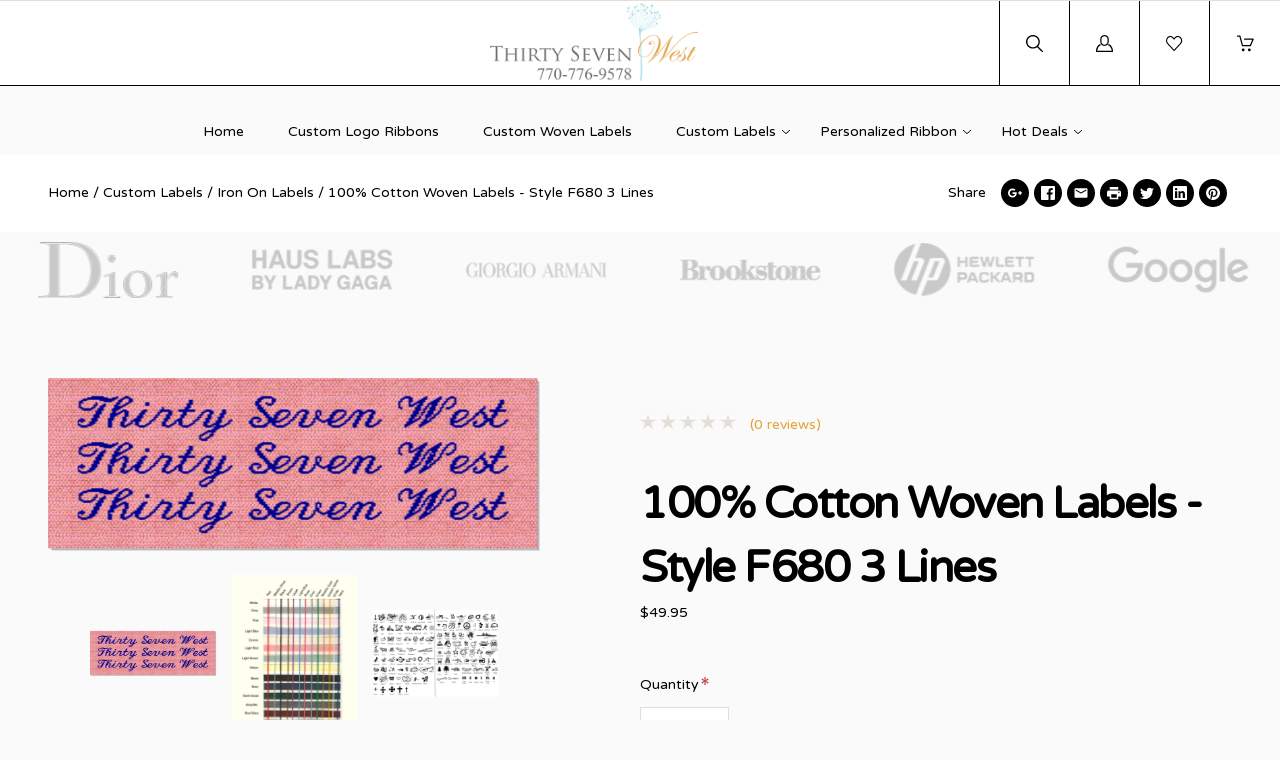

--- FILE ---
content_type: text/html; charset=UTF-8
request_url: https://www.thirtysevenwest.com/100-cotton-woven-labels-style-f680-3-lines/
body_size: 31714
content:
<!doctype html>
<!--[if IE 8]><html class="no-js ie8 lt-ie10 lt-ie9" lang="en"> <![endif]-->
<!--[if IE 9 ]><html class="no-js ie9 lt-ie10"> <![endif]-->
<!--[if (gt IE 9)|!(IE)]><!--> <html class="no-js" lang="en"> <!--<![endif]-->
  <head>
    <meta http-equiv="X-UA-Compatible" content="ie=edge" />

    <title>100% Cotton Woven Labels - Style F680 3 Lines</title>

    <meta property="product:price:amount" content="49.95" /><meta property="product:price:currency" content="USD" /><meta property="og:url" content="https://www.thirtysevenwest.com/100-cotton-woven-labels-style-f680-3-lines/" /><meta property="og:site_name" content="Thirty Seven West" /><meta name="keywords" content="Custom logo label, Custom logo labels, Custom made clothing labels, custom logo tags for clothing"><meta name="description" content="Our 100% Cotton Woven Clothing Labels are a product of Old World, European Class, Style and utmost good Taste.  They take us back to the days of a more simplistic life and bring it forward to &quot;now&quot;.  There is nothing ordinary about the elegance of simplicity.  Minimalistic in style, and very affordable, they are the perfect match for many labeling projects.   If you are just starting out in business and are budgeting carefully and looking for labels that will outlast your creations, these fashion labels can be the perfect solution.  Durable, soft, and simple to order, it is a quick easy process to look over your options and select one.  Done!  Check this off your To Do List!   You will have them in 4-6 weeks + shipping time, crafted on old world looms and imported directly from Europe.   For an extra bit of creativity, you may select one of the motifs to go to the left or right of your name on your fabric clothing labels.  Û¢ 1&quot; (25 mm) Width (from top to bottom)  Û¢ 3 lines in italic script lettering  Û¢ Type styles are as shown, with no substitutions.  Û¢ These labels have no set length, length is determined by the amount of wording your choose.  Û¢ These labels are not actual size  Want a Cotton Label Woven with your Custom Design/Logo? Fill out the Custom Woven Labels Inquiry Form"><link rel='canonical' href='https://www.thirtysevenwest.com/100-cotton-woven-labels-style-f680-3-lines/' /><meta name='platform' content='bigcommerce.stencil' /><meta property="og:type" content="product" />
<meta property="og:title" content="100% Cotton Woven Labels - Style F680 3 Lines" />
<meta property="og:description" content="Our 100% Cotton Woven Clothing Labels are a product of Old World, European Class, Style and utmost good Taste.  They take us back to the days of a more simplistic life and bring it forward to &quot;now&quot;.  There is nothing ordinary about the elegance of simplicity.  Minimalistic in style, and very affordable, they are the perfect match for many labeling projects.   If you are just starting out in business and are budgeting carefully and looking for labels that will outlast your creations, these fashion labels can be the perfect solution.  Durable, soft, and simple to order, it is a quick easy process to look over your options and select one.  Done!  Check this off your To Do List!   You will have them in 4-6 weeks + shipping time, crafted on old world looms and imported directly from Europe.   For an extra bit of creativity, you may select one of the motifs to go to the left or right of your name on your fabric clothing labels.  Û¢ 1&quot; (25 mm) Width (from top to bottom)  Û¢ 3 lines in italic script lettering  Û¢ Type styles are as shown, with no substitutions.  Û¢ These labels have no set length, length is determined by the amount of wording your choose.  Û¢ These labels are not actual size  Want a Cotton Label Woven with your Custom Design/Logo? Fill out the Custom Woven Labels Inquiry Form" />
<meta property="og:image" content="https://cdn11.bigcommerce.com/s-c02ce/products/1517/images/1180/%2528680_3_Lines%2529Namensband_Dortex-70-00680-939041CB-000059__31690.1314377516.500.750.png?c=2" />
<meta property="fb:admins" content="214984331869419&amp;amp;amp;amp;amp;amp;amp;amp;amp;amp;amp;amp;amp;amp;amp;amp;amp;amp;amp;amp;amp;amp;amp;amp;amp;amp;amp;amp;amp;amp;amp;amp;amp;amp;amp;amp;amp;amp;amp;amp;amp;amp;amp;amp;amp;amp;amp;amp;amp;amp;amp;amp;amp;amp;amp;amp;amp;amp;amp;amp;amp;amp;amp;amp;amp;amp;amp;amp;amp;amp;amp;amp;amp;amp;amp;amp;amp;amp;amp;amp;amp;amp;amp;set=a.149733698394483.32751.115142698520250&amp;amp;amp;amp;amp;amp;amp;amp;amp;amp;amp;amp;amp;amp;amp;amp;amp;amp;amp;amp;amp;amp;amp;amp;amp;amp;amp;amp;amp;amp;amp;amp;amp;amp;amp;amp;amp;amp;amp;amp;amp;amp;amp;amp;amp;amp;amp;amp;amp;amp;amp;amp;amp;amp;amp;amp;amp;amp;amp;amp;amp;amp;amp;amp;amp;amp;amp;amp;amp;amp;amp;amp;amp;amp;amp;amp;amp;amp;amp;amp;amp;amp;amp;type=1&amp;amp;amp;amp;amp;amp;amp;amp;amp;amp;amp;amp;amp;amp;amp;amp;amp;amp;amp;amp;amp;amp;amp;amp;amp;amp;amp;amp;amp;amp;amp;amp;amp;amp;amp;amp;amp;amp;amp;amp;amp;amp;amp;amp;amp;amp;amp;amp;amp;amp;amp;amp;amp;amp;amp;amp;amp;amp;amp;amp;amp;amp;amp;amp;amp;amp;amp;amp;amp;amp;amp;amp;amp;amp;amp;amp;amp;amp;amp;amp;amp;amp;amp;theater" />
<meta property="og:availability" content="instock" />
<meta property="pinterest:richpins" content="enabled" />
    

    <link href="https://cdn11.bigcommerce.com/s-c02ce/product_images/Dandelion%20Darker%20Blue%2016%20px.jpg" rel="shortcut icon">
    <meta name="viewport" content="width=device-width, initial-scale=1, maximum-scale=1">
    <meta name="apple-mobile-web-app-capable" content="yes">
    <meta name="mobile-web-app-capable" content="yes">
    

<script src="https://code.jquery.com/jquery-2.2.0.min.js" type="text/javascript"></script>
    <script src="https://maxcdn.bootstrapcdn.com/bootstrap/3.3.6/js/bootstrap.min.js"></script>
    <script src="https://cdn11.bigcommerce.com/s-c02ce/stencil/8d460250-138e-0138-d64e-0242ac110006/e/24bed180-341d-013e-2bfc-12b1f3b4366f/js\theme\slick.js"></script>
    
    <script>document.documentElement.className = document.documentElement.className.replace(/\bno-js\b/,'js');</script>

    <link data-stencil-stylesheet href="https://cdn11.bigcommerce.com/s-c02ce/stencil/8d460250-138e-0138-d64e-0242ac110006/e/24bed180-341d-013e-2bfc-12b1f3b4366f/css/theme-beff26b0-2e7e-013b-5284-3ee2bc2f0c65.css" rel="stylesheet">

    <link href="https://fonts.googleapis.com/css?family=Karla:400%7CMontserrat:400%7CVarela+Round:&display=swap" rel="stylesheet">

    <!-- Start Tracking Code for analytics_facebook -->

<script>
!function(f,b,e,v,n,t,s){if(f.fbq)return;n=f.fbq=function(){n.callMethod?n.callMethod.apply(n,arguments):n.queue.push(arguments)};if(!f._fbq)f._fbq=n;n.push=n;n.loaded=!0;n.version='2.0';n.queue=[];t=b.createElement(e);t.async=!0;t.src=v;s=b.getElementsByTagName(e)[0];s.parentNode.insertBefore(t,s)}(window,document,'script','https://connect.facebook.net/en_US/fbevents.js');

fbq('set', 'autoConfig', 'false', '359009715228202');
fbq('dataProcessingOptions', ['LDU'], 0, 0);
fbq('init', '359009715228202', {"external_id":"e4a8d5b8-5aff-4fa3-b000-5855eadd06a7"});
fbq('set', 'agent', 'bigcommerce', '359009715228202');

function trackEvents() {
    var pathName = window.location.pathname;

    fbq('track', 'PageView', {}, "");

    // Search events start -- only fire if the shopper lands on the /search.php page
    if (pathName.indexOf('/search.php') === 0 && getUrlParameter('search_query')) {
        fbq('track', 'Search', {
            content_type: 'product_group',
            content_ids: [],
            search_string: getUrlParameter('search_query')
        });
    }
    // Search events end

    // Wishlist events start -- only fire if the shopper attempts to add an item to their wishlist
    if (pathName.indexOf('/wishlist.php') === 0 && getUrlParameter('added_product_id')) {
        fbq('track', 'AddToWishlist', {
            content_type: 'product_group',
            content_ids: []
        });
    }
    // Wishlist events end

    // Lead events start -- only fire if the shopper subscribes to newsletter
    if (pathName.indexOf('/subscribe.php') === 0 && getUrlParameter('result') === 'success') {
        fbq('track', 'Lead', {});
    }
    // Lead events end

    // Registration events start -- only fire if the shopper registers an account
    if (pathName.indexOf('/login.php') === 0 && getUrlParameter('action') === 'account_created') {
        fbq('track', 'CompleteRegistration', {}, "");
    }
    // Registration events end

    

    function getUrlParameter(name) {
        var cleanName = name.replace(/[\[]/, '\[').replace(/[\]]/, '\]');
        var regex = new RegExp('[\?&]' + cleanName + '=([^&#]*)');
        var results = regex.exec(window.location.search);
        return results === null ? '' : decodeURIComponent(results[1].replace(/\+/g, ' '));
    }
}

if (window.addEventListener) {
    window.addEventListener("load", trackEvents, false)
}
</script>
<noscript><img height="1" width="1" style="display:none" alt="null" src="https://www.facebook.com/tr?id=359009715228202&ev=PageView&noscript=1&a=plbigcommerce1.2&eid="/></noscript>

<!-- End Tracking Code for analytics_facebook -->

<!-- Start Tracking Code for analytics_googleanalytics -->

<!-- Global site tag (gtag.js) - Google Analytics -->
<script async src="https://www.googletagmanager.com/gtag/js?id=UA-25771461-2"></script>
<script>
  window.dataLayer = window.dataLayer || [];
  function gtag(){dataLayer.push(arguments);}
  gtag('js', new Date());

  gtag('config', 'UA-25771461-2');
</script>


<!-- End Tracking Code for analytics_googleanalytics -->

<!-- Start Tracking Code for analytics_googleanalytics4 -->

<script data-cfasync="false" src="https://cdn11.bigcommerce.com/shared/js/google_analytics4_bodl_subscribers-358423becf5d870b8b603a81de597c10f6bc7699.js" integrity="sha256-gtOfJ3Avc1pEE/hx6SKj/96cca7JvfqllWA9FTQJyfI=" crossorigin="anonymous"></script>
<script data-cfasync="false">
  (function () {
    window.dataLayer = window.dataLayer || [];

    function gtag(){
        dataLayer.push(arguments);
    }

    function initGA4(event) {
         function setupGtag() {
            function configureGtag() {
                gtag('js', new Date());
                gtag('set', 'developer_id.dMjk3Nj', true);
                gtag('config', 'G-715D422EGS');
            }

            var script = document.createElement('script');

            script.src = 'https://www.googletagmanager.com/gtag/js?id=G-715D422EGS';
            script.async = true;
            script.onload = configureGtag;

            document.head.appendChild(script);
        }

        setupGtag();

        if (typeof subscribeOnBodlEvents === 'function') {
            subscribeOnBodlEvents('G-715D422EGS', false);
        }

        window.removeEventListener(event.type, initGA4);
    }

    

    var eventName = document.readyState === 'complete' ? 'consentScriptsLoaded' : 'DOMContentLoaded';
    window.addEventListener(eventName, initGA4, false);
  })()
</script>

<!-- End Tracking Code for analytics_googleanalytics4 -->

<!-- Start Tracking Code for analytics_siteverification -->

<!-- Google Tag Manager -->
<script>(function(w,d,s,l,i){w[l]=w[l]||[];w[l].push({'gtm.start':
new Date().getTime(),event:'gtm.js'});var f=d.getElementsByTagName(s)[0],
j=d.createElement(s),dl=l!='dataLayer'?'&l='+l:'';j.async=true;j.src=
'https://www.googletagmanager.com/gtm.js?id='+i+dl;f.parentNode.insertBefore(j,f);
})(window,document,'script','dataLayer','GTM-TBW7VQG');</script>
<!-- End Google Tag Manager -->

<meta name="norton-safeweb-site-verification" content="oz93d8hers9vvnm582t6jrnoh8ak9cbzutsj-i5iiftfg0x8jnv7qdyet76m9brksiegxolkbafuih9bwqnp1wi0zb512he2tlyc5q15qfhx6x7gdb-ut-mq8t2t0zzk" />

<!-- End Tracking Code for analytics_siteverification -->


<script type="text/javascript" src="https://checkout-sdk.bigcommerce.com/v1/loader.js" defer ></script>
<script src="https://www.google.com/recaptcha/api.js" async defer></script>
<!--Start of Zendesk Chat Script-->
<script type="text/javascript">
window.$zopim||(function(d,s){var z=$zopim=function(c){z._.push(c)},$=z.s=
d.createElement(s),e=d.getElementsByTagName(s)[0];z.set=function(o){z.set.
_.push(o)};z._=[];z.set._=[];$.async=!0;$.setAttribute("charset","utf-8");
$.src="https://v2.zopim.com/?1mPKYNcIFDAVcFJnqOsc3TxtD7QmykDn";z.t=+new Date;$.
type="text/javascript";e.parentNode.insertBefore($,e)})(document,"script");
</script>
<!--End of Zendesk Chat Script-->
<script type="text/javascript">
var BCData = {"product_attributes":{"sku":null,"upc":null,"mpn":null,"gtin":null,"weight":null,"base":true,"image":null,"price":{"without_tax":{"formatted":"$49.95","value":49.95,"currency":"USD"},"tax_label":"Tax"},"stock":null,"instock":true,"stock_message":null,"purchasable":true,"purchasing_message":null,"call_for_price_message":null}};
</script>
<script src='https://www.powr.io/powr.js?external-type=bigcommerce' async></script><script src='https://www.powr.io/powr.js?external-type=bigcommerce' async></script><script type="text/javascript" src="//script.crazyegg.com/pages/scripts/0084/9097.js" async="async"></script><script src="https://appdevelopergroup.co/apps/bc_firewall/js/firewall.js?shop=babfe3ab4c094084e7d3d9a989999bc4"></script><script src="https://appdevelopergroup.co/apps/bc_firewall/js/firewall.js?shop=babfe3ab4c094084e7d3d9a989999bc4"></script><script type="text/Javascript" id="ai_widget" src="https://backend.aistaffs.com/front-end/chat-box/embed.js?type=youAiStaff&staffId=974&uId=2492&arId=0&arListId=0"></script> 
 <script data-cfasync="false" src="https://microapps.bigcommerce.com/bodl-events/1.9.4/index.js" integrity="sha256-Y0tDj1qsyiKBRibKllwV0ZJ1aFlGYaHHGl/oUFoXJ7Y=" nonce="" crossorigin="anonymous"></script>
 <script data-cfasync="false" nonce="">

 (function() {
    function decodeBase64(base64) {
       const text = atob(base64);
       const length = text.length;
       const bytes = new Uint8Array(length);
       for (let i = 0; i < length; i++) {
          bytes[i] = text.charCodeAt(i);
       }
       const decoder = new TextDecoder();
       return decoder.decode(bytes);
    }
    window.bodl = JSON.parse(decodeBase64("[base64]"));
 })()

 </script>

<script nonce="">
(function () {
    var xmlHttp = new XMLHttpRequest();

    xmlHttp.open('POST', 'https://bes.gcp.data.bigcommerce.com/nobot');
    xmlHttp.setRequestHeader('Content-Type', 'application/json');
    xmlHttp.send('{"store_id":"148214","timezone_offset":"-4.0","timestamp":"2026-01-18T00:43:25.37588000Z","visit_id":"ad650eac-55bb-4a2c-b557-17787a235dc6","channel_id":1}');
})();
</script>

    
    
    <!-- snippet location html_head -->
    










































        
<script type="application/ld+json">
  {
    "@context": "http://schema.org",
    "@type": "WebSite",
    "name": "Thirty Seven West",
    "url": "https://www.thirtysevenwest.com/"
  }
</script>
    
<meta name="google-site-verification" content="YwnBpe-LEYDiKHfDYOfJPou0pLUf-DX6Mg7s6eVy4N4" />
  </head>

  <body class="product   no-decorative-borders

  price-style-heading
  menu-style-heading
">
    <div class="icon-sprite"><svg xmlns="http://www.w3.org/2000/svg" xmlns:xlink="http://www.w3.org/1999/xlink">

  <symbol id="icon-star" viewBox="0 0 20 20">
    <title>icon-star</title>
    <path d="M20 7.65l-7-.92-3-6.683L7.003 6.73 0 7.65l5.146 5.052-1.326 7.25 6.18-3.56 6.18 3.56-1.324-7.25L20 7.65zm-10 6.83l-4.03 2.324.863-4.732-3.356-3.296 4.567-.6L10 3.816l1.96 4.36 4.566.6-3.357 3.296.864 4.732L10 14.48z">
  </symbol>

</svg>
</div>

    <style>
    .customer-logos img{
    width:140px !important;
    height: auto !important; 
}
</style>

<header
  class="main-header
  logo-left
  background-style-heading"
  role="banner"
  data-main-header
>

  <section class="search-bar" data-search-bar>
  <!-- snippet location forms_search -->
  <form
    class="search-form"
    action="/search.php"
    data-validated-form
  >
    <div class="form-field">
      <button class="search-bar-submit" type="submit">
        <svg xmlns="http://www.w3.org/2000/svg" class="icon icon-search" viewBox="0 0 17 17">
  <title>
    Search
  </title>
  <path d="M2.023 1.99c-2.697 2.662-2.697 6.974 0 9.634 2.595 2.548 6.76 2.656 9.488.266l-.702-.02 5.003 4.93c.27.262.715.27.983.007.272-.24.28-.704.006-.972l-5.01-4.928-.362.36.363.357c0 .005 0 .005-.123.088-.2.06-.2.06-.226.054h.214l.15-.148c2.697-2.66 2.7-6.967.006-9.625C10.495.7 8.74 0 6.92 0 5.097 0 3.342.7 2.022 1.99zm9.06.72c2.294 2.262 2.29 5.926-.006 8.19l.363.36v-.507c-.034-.006-.034-.006-.24.056-.128.084-.128.084-.136.096l-.363.36.366.357 5.01 4.93c-.142-.14-.14-.35.012-.484.12-.118.32-.115.447.01l-5.002-4.928-.342-.337-.36.316c-2.322 2.036-5.873 1.944-8.082-.224-2.294-2.263-2.294-5.934 0-8.198 1.125-1.1 2.62-1.697 4.172-1.697 1.55 0 3.046.598 4.164 1.698zm-.257.25c2.16 2.127 2.16 5.564 0 7.69-2.16 2.125-5.655 2.125-7.815 0-2.157-2.127-2.157-5.564 0-7.69 1.05-1.034 2.45-1.594 3.91-1.594 1.457 0 2.86.56 3.906 1.595zm-8.54-.715c-2.56 2.52-2.56 6.6 0 9.12 2.56 2.522 6.705 2.522 9.266 0 2.56-2.52 2.56-6.6 0-9.12C10.312 1.015 8.647.352 6.92.352c-1.73 0-3.394.664-4.635 1.892z"/>
</svg>
      </button>
      <input
        class="search-input form-input"
        name="search_query"
        placeholder="Enter a search term..."
        autocomplete="off"
        aria-label="Search"
        required
      >
    </div>
  </form>
</section>
  <div class="upper-header">
  

  <button class="upper-header-item mobile-menu-wrapper" data-menu-toggle>
    <div class="icon-wrapper">
      <svg xmlns="http://www.w3.org/2000/svg" class="icon icon-menu" viewBox="0 0 22 16">
  <title>
    Menu
  </title>
  <path d="M.938 1.922h20.01c.515 0 .937-.422.937-.938s-.422-.938-.938-.938H.937C.423.046 0 .468 0 .984s.422.938.938.938zm0 7.034h20.01c.515 0 .937-.422.937-.938 0-.515-.422-.938-.938-.938H.937c-.515 0-.937.423-.937.938 0 .516.422.938.938.938zm0 7.034h20.01c.515 0 .937-.42.937-.937 0-.516-.422-.938-.938-.938H.937c-.515 0-.937.422-.937.938s.422.938.938.938z"/>
</svg>
    </div>
  </button>

  <div class="upper-header-item branding-wrapper">
    
<style type="text/css">
  
  </style>
 
  


    <div class="branding" data-branding >
      <div class="logoPanel">
        <a class="logo" href="/">
        
         
           <img
            class="header-logo-image"
            src="https://cdn11.bigcommerce.com/s-c02ce/images/stencil/original/thirty-seven-west-logo-and-number_1665816501__72682.original.png"
            alt="Thirty Seven West"
          >
        </a>
      </div>

  
      
    </div>
  </div>

  <button class="upper-header-item search-wrapper" data-search-toggle>
    <div class="icon-wrapper">
      <svg xmlns="http://www.w3.org/2000/svg" class="icon icon-search" viewBox="0 0 17 17">
  <title>
    Search
  </title>
  <path d="M2.023 1.99c-2.697 2.662-2.697 6.974 0 9.634 2.595 2.548 6.76 2.656 9.488.266l-.702-.02 5.003 4.93c.27.262.715.27.983.007.272-.24.28-.704.006-.972l-5.01-4.928-.362.36.363.357c0 .005 0 .005-.123.088-.2.06-.2.06-.226.054h.214l.15-.148c2.697-2.66 2.7-6.967.006-9.625C10.495.7 8.74 0 6.92 0 5.097 0 3.342.7 2.022 1.99zm9.06.72c2.294 2.262 2.29 5.926-.006 8.19l.363.36v-.507c-.034-.006-.034-.006-.24.056-.128.084-.128.084-.136.096l-.363.36.366.357 5.01 4.93c-.142-.14-.14-.35.012-.484.12-.118.32-.115.447.01l-5.002-4.928-.342-.337-.36.316c-2.322 2.036-5.873 1.944-8.082-.224-2.294-2.263-2.294-5.934 0-8.198 1.125-1.1 2.62-1.697 4.172-1.697 1.55 0 3.046.598 4.164 1.698zm-.257.25c2.16 2.127 2.16 5.564 0 7.69-2.16 2.125-5.655 2.125-7.815 0-2.157-2.127-2.157-5.564 0-7.69 1.05-1.034 2.45-1.594 3.91-1.594 1.457 0 2.86.56 3.906 1.595zm-8.54-.715c-2.56 2.52-2.56 6.6 0 9.12 2.56 2.522 6.705 2.522 9.266 0 2.56-2.52 2.56-6.6 0-9.12C10.312 1.015 8.647.352 6.92.352c-1.73 0-3.394.664-4.635 1.892z"/>
</svg>
    </div>
    <div class="icon-wrapper icon-wrapper-alt">
      <svg xmlns="http://www.w3.org/2000/svg" class="icon icon-close" viewBox="0 0 16 16">
  <g fill-rule="evenodd">
    <path d="M1.533 15.455c-.192 0-.384-.073-.53-.22-.293-.293-.293-.77 0-1.062l13.17-13.17c.294-.294.77-.294 1.062 0 .293.292.293.767 0 1.06L2.063 15.235c-.146.147-.338.22-.53.22z"/>
    <path d="M14.704 15.455c-.192 0-.384-.073-.53-.22L1.002 2.065c-.293-.294-.293-.77 0-1.062.293-.293.768-.293 1.06 0l13.172 13.17c.293.294.293.77 0 1.063-.146.146-.338.22-.53.22z"/>
  </g>
</svg>
    </div>
  </button>

      <a
        class="upper-header-item account-wrapper"
        href="/login.php"
        data-toggle-login-modal
      >
        <svg xmlns="http://www.w3.org/2000/svg" class="icon icon-account" viewBox="0 0 16 16">
  <title>
    Account
  </title>
  <path d="M8 10.286c2.374 0 4-1.72 4-4V4c0-2.28-1.626-4-4-4S4 1.72 4 4v2.286c0 2.28 1.626 4 4 4zM5.143 4C5.143 2.394 6.33 1.143 8 1.143c1.67 0 2.857 1.25 2.857 2.857v2.286C10.857 7.89 9.67 9.143 8 9.143c-1.67 0-2.857-1.252-2.857-2.857V4zm6.915 4.565l-.14-.047-.07.127c-.146.262-.32.517-.52.757l-.163.197.25.066c1.848.51 3.326 3.375 3.402 5.194H1.182c.076-1.82 1.386-4.684 3.233-5.193l.25-.068-.16-.2c-.2-.24-.376-.495-.52-.76l-.07-.124-.14.048C1.46 9.33 0 12.518 0 14.86V16h16v-1.14c0-2.342-1.63-5.53-3.942-6.295z"/>
</svg>
        <span class="button-text">Log in</span>
      </a>

    <a class="upper-header-item wishlist-wrapper" href="/wishlist.php">
      <div class="icon-wrapper">
        <svg xmlns="http://www.w3.org/2000/svg" class="icon icon-wishlist" viewBox="0 0 18 16">
  <title>
    Wishlist
  </title>
  <path d="M8.562 16c-.16 0-.315-.067-.424-.185L1.294 8.438l-.006-.006C.458 7.512 0 6.292 0 5c0-1.294.458-2.513 1.288-3.433l.104-.115C2.238.516 3.367 0 4.572 0c1.204 0 2.334.516 3.18 1.452l.81.898.812-.898C10.22.516 11.348 0 12.554 0c1.204 0 2.333.516 3.18 1.452l.103.115c.83.92 1.288 2.14 1.288 3.433 0 1.293-.458 2.512-1.288 3.432l-.006.006-6.842 7.377c-.11.118-.263.185-.425.185zM2.146 7.653l6.416 6.916L14.98 7.65c1.32-1.465 1.32-3.846-.004-5.31l-.104-.114c-.623-.69-1.447-1.07-2.32-1.07-.872 0-1.696.38-2.32 1.07L8.992 3.6c-.11.12-.267.19-.43.19-.164 0-.32-.07-.43-.19L6.89 2.23c-.622-.69-1.446-1.07-2.318-1.07-.873 0-1.697.38-2.32 1.07l-.104.114C.826 3.807.825 6.188 2.146 7.654z"/>
</svg>
      </div>
    </a>

  <a
    class="upper-header-item cart-wrapper cart-empty"
    href="/cart.php"
    data-cart-preview
  >
    <div class="icon-wrapper">
      <svg xmlns="http://www.w3.org/2000/svg" class="icon icon-cart" viewBox="0 0 17 16">
  <title>
    Cart
  </title>
  <path d="M.62 1.24h1.776l2.53 9.15c.073.27.32.455.6.455h7.778c.247 0 .464-.144.568-.372l2.83-6.507c.082-.196.062-.413-.052-.588-.114-.176-.31-.28-.516-.28H7.54c-.34 0-.62.28-.62.62 0 .34.28.62.62.62h7.643L12.89 9.606h-6.9L3.46.454C3.388.186 3.14 0 2.86 0H.62C.28 0 0 .28 0 .62c0 .34.28.62.62.62zm5.594 14.522c.775 0 1.405-.63 1.405-1.405s-.63-1.405-1.407-1.405c-.774 0-1.404.63-1.404 1.405s.63 1.405 1.403 1.405zm6.136.003h.103c.372-.03.713-.196.96-.485.25-.28.362-.64.342-1.023-.052-.764-.723-1.353-1.498-1.3-.775.05-1.353.732-1.3 1.496.05.734.66 1.312 1.393 1.312z"/>
</svg>
    </div>
    <span class="mini-cart-count ">
      <span class="number">
        0
      </span>
    </span>
  </a>
</div>

  <aside class="mini-cart" data-mini-cart>
  <div class="mini-cart-inner">
    <div class="mini-cart-contents">
      <div class="mini-cart-items">
    <p class="mini-cart-empty">Your cart is currently empty</p>
</div>

    </div>
  </div>
</aside>
  <div class="lower-header">

  <nav class="menu main-menu menu-body" data-main-menu>
  <ul class="nav-menu">
      <li class="nav-menu-item">
        <a href="https://www.thirtysevenwest.com/">
          Home
        </a>
      </li>
          <li class="nav-menu-item" >
      <a href="https://www.thirtysevenwest.com/custom-logo-ribbons/">Custom Logo Ribbons</a>
  </li>
  <li class="nav-menu-item" >
      <a href="https://www.thirtysevenwest.com/custom-woven-labels-1/">Custom Woven Labels</a>
  </li>
  <li class="nav-menu-item" data-dropdown>
      <a href="https://www.thirtysevenwest.com/custom-clothing-labels/" data-dropdown-toggle>
        Custom Labels
        <span class="dropdown-arrow">
          <svg xmlns="http://www.w3.org/2000/svg" class="icon icon-arrow-down" viewBox="0 0 8 5">
  <path fill-rule="evenodd" d="M4.228 3.912L7.872.672c.15-.134.17-.374.045-.535-.126-.16-.35-.183-.5-.05L4 3.127.584.086c-.15-.133-.375-.11-.5.05-.127.16-.107.4.044.535l3.644 3.24C3.838 3.972 3.92 4 4 4c.08 0 .162-.03.228-.088z"/>
</svg>
        </span>
      </a>
      <ul class="dropdown" data-dropdown-panel>
        <li class="nav-menu-item-all nav-tier-item">
  <a href="https://www.thirtysevenwest.com/custom-clothing-labels/">
      All Custom Labels
  </a>
</li>
  <li class="nav-tier-item " >
    <a href="https://www.thirtysevenwest.com/custom-woven-labels-low-minimum-quantities/" >
      Custom Woven Labels - Low Minimum Quantities 
    </a>
    <ul class="dropdown-tier" data-tier-panel>
      <li class="nav-menu-item-all nav-tier-item">
  <a href="https://www.thirtysevenwest.com/custom-woven-labels-low-minimum-quantities/">
      All Custom Woven Labels - Low Minimum Quantities 
  </a>
</li>
    </ul>
  </li>
  <li class="nav-tier-item " >
    <a href="https://www.thirtysevenwest.com/personalized-fabric-clothing-labels-50-labels/" >
      Personalized Fabric Clothing Labels - 50+ Labels
    </a>
    <ul class="dropdown-tier" data-tier-panel>
      <li class="nav-menu-item-all nav-tier-item">
  <a href="https://www.thirtysevenwest.com/personalized-fabric-clothing-labels-50-labels/">
      All Personalized Fabric Clothing Labels - 50+ Labels
  </a>
</li>
    </ul>
  </li>
  <li class="nav-tier-item has-children" data-tier>
    <a href="https://www.thirtysevenwest.com/custom-sew-in-labels/" data-tier-toggle>
      Custom Sew In Cloth Tags and Labels  - 50+ Labels
        <span class="dropdown-arrow">
          <svg xmlns="http://www.w3.org/2000/svg" class="icon icon-arrow-down" viewBox="0 0 8 5">
  <path fill-rule="evenodd" d="M4.228 3.912L7.872.672c.15-.134.17-.374.045-.535-.126-.16-.35-.183-.5-.05L4 3.127.584.086c-.15-.133-.375-.11-.5.05-.127.16-.107.4.044.535l3.644 3.24C3.838 3.972 3.92 4 4 4c.08 0 .162-.03.228-.088z"/>
</svg>
        </span>
    </a>
    <ul class="dropdown-tier" data-tier-panel>
      <li class="nav-menu-item-all nav-tier-item">
  <a href="https://www.thirtysevenwest.com/custom-sew-in-labels/">
      All Custom Sew In Cloth Tags and Labels  - 50+ Labels
  </a>
</li>
  <li class="nav-tier-item " >
    <a href="https://www.thirtysevenwest.com/7-8-x-2-1-4-woven-labels-50-labels/" >
      7/8&quot; x 2 1/4&quot; Woven Labels - 50+ Labels
    </a>
    <ul class="dropdown-tier" data-tier-panel>
      <li class="nav-menu-item-all nav-tier-item">
  <a href="https://www.thirtysevenwest.com/7-8-x-2-1-4-woven-labels-50-labels/">
      All 7/8&quot; x 2 1/4&quot; Woven Labels - 50+ Labels
  </a>
</li>
    </ul>
  </li>
  <li class="nav-tier-item " >
    <a href="https://www.thirtysevenwest.com/1-1-2-x-1-1-2-woven-labels-50-labels/" >
      1 1/2&quot; x 1 1/2&quot; Woven Labels - 50+ Labels
    </a>
    <ul class="dropdown-tier" data-tier-panel>
      <li class="nav-menu-item-all nav-tier-item">
  <a href="https://www.thirtysevenwest.com/1-1-2-x-1-1-2-woven-labels-50-labels/">
      All 1 1/2&quot; x 1 1/2&quot; Woven Labels - 50+ Labels
  </a>
</li>
    </ul>
  </li>
    </ul>
  </li>
  <li class="nav-tier-item " >
    <a href="https://www.thirtysevenwest.com/personalized-woven-fabric-labels-with-design/" >
      Personalized Woven Fabric Labels with Design
    </a>
    <ul class="dropdown-tier" data-tier-panel>
      <li class="nav-menu-item-all nav-tier-item">
  <a href="https://www.thirtysevenwest.com/personalized-woven-fabric-labels-with-design/">
      All Personalized Woven Fabric Labels with Design
  </a>
</li>
    </ul>
  </li>
  <li class="nav-tier-item " >
    <a href="https://www.thirtysevenwest.com/size-care-content-tags/" >
      Size Care Content Tags
    </a>
    <ul class="dropdown-tier" data-tier-panel>
      <li class="nav-menu-item-all nav-tier-item">
  <a href="https://www.thirtysevenwest.com/size-care-content-tags/">
      All Size Care Content Tags
  </a>
</li>
    </ul>
  </li>
  <li class="nav-tier-item " >
    <a href="https://www.thirtysevenwest.com/iron-on-labels/" >
      Iron On Labels
    </a>
    <ul class="dropdown-tier" data-tier-panel>
      <li class="nav-menu-item-all nav-tier-item">
  <a href="https://www.thirtysevenwest.com/iron-on-labels/">
      All Iron On Labels
  </a>
</li>
    </ul>
  </li>
  <li class="nav-tier-item " >
    <a href="https://www.thirtysevenwest.com/childrens-personalized-labels/" >
      Children&#x27;s Personalized Labels
    </a>
    <ul class="dropdown-tier" data-tier-panel>
      <li class="nav-menu-item-all nav-tier-item">
  <a href="https://www.thirtysevenwest.com/childrens-personalized-labels/">
      All Children&#x27;s Personalized Labels
  </a>
</li>
    </ul>
  </li>
  <li class="nav-tier-item " >
    <a href="https://www.thirtysevenwest.com/Personalized-knitting-labels/" >
      Knitting Labels
    </a>
    <ul class="dropdown-tier" data-tier-panel>
      <li class="nav-menu-item-all nav-tier-item">
  <a href="https://www.thirtysevenwest.com/Personalized-knitting-labels/">
      All Knitting Labels
  </a>
</li>
    </ul>
  </li>
  <li class="nav-tier-item " >
    <a href="https://www.thirtysevenwest.com/personalized-crochet-labels/" >
      Crochet Labels
    </a>
    <ul class="dropdown-tier" data-tier-panel>
      <li class="nav-menu-item-all nav-tier-item">
  <a href="https://www.thirtysevenwest.com/personalized-crochet-labels/">
      All Crochet Labels
  </a>
</li>
    </ul>
  </li>
  <li class="nav-tier-item " >
    <a href="https://www.thirtysevenwest.com/personalized-sewing-labels/" >
      Personalized Sewing Labels
    </a>
    <ul class="dropdown-tier" data-tier-panel>
      <li class="nav-menu-item-all nav-tier-item">
  <a href="https://www.thirtysevenwest.com/personalized-sewing-labels/">
      All Personalized Sewing Labels
  </a>
</li>
    </ul>
  </li>
  <li class="nav-tier-item " >
    <a href="https://www.thirtysevenwest.com/personalized-quilt-labels/" >
      Quilting Labels
    </a>
    <ul class="dropdown-tier" data-tier-panel>
      <li class="nav-menu-item-all nav-tier-item">
  <a href="https://www.thirtysevenwest.com/personalized-quilt-labels/">
      All Quilting Labels
  </a>
</li>
    </ul>
  </li>
  <li class="nav-tier-item " >
    <a href="https://www.thirtysevenwest.com/crafting-labels/" >
      Crafting Labels
    </a>
    <ul class="dropdown-tier" data-tier-panel>
      <li class="nav-menu-item-all nav-tier-item">
  <a href="https://www.thirtysevenwest.com/crafting-labels/">
      All Crafting Labels
  </a>
</li>
    </ul>
  </li>
  <li class="nav-tier-item " >
    <a href="https://www.thirtysevenwest.com/camp-labels-1/" >
      Camp Labels
    </a>
    <ul class="dropdown-tier" data-tier-panel>
      <li class="nav-menu-item-all nav-tier-item">
  <a href="https://www.thirtysevenwest.com/camp-labels-1/">
      All Camp Labels
  </a>
</li>
    </ul>
  </li>
  <li class="nav-tier-item " >
    <a href="https://www.thirtysevenwest.com/bar-mitzvah-and-bat-mitzvah-labels/" >
      Bar Mitzvah and Bat Mitzvah Labels
    </a>
    <ul class="dropdown-tier" data-tier-panel>
      <li class="nav-menu-item-all nav-tier-item">
  <a href="https://www.thirtysevenwest.com/bar-mitzvah-and-bat-mitzvah-labels/">
      All Bar Mitzvah and Bat Mitzvah Labels
  </a>
</li>
    </ul>
  </li>
  <li class="nav-tier-item " >
    <a href="https://www.thirtysevenwest.com/prayer-shawl-labels/" >
      Prayer Shawl Labels
    </a>
    <ul class="dropdown-tier" data-tier-panel>
      <li class="nav-menu-item-all nav-tier-item">
  <a href="https://www.thirtysevenwest.com/prayer-shawl-labels/">
      All Prayer Shawl Labels
  </a>
</li>
    </ul>
  </li>
  <li class="nav-tier-item has-children" data-tier>
    <a href="https://www.thirtysevenwest.com/Cotton-woven-labels/" data-tier-toggle>
      100% Cotton Woven Labels - 50+ Labels
        <span class="dropdown-arrow">
          <svg xmlns="http://www.w3.org/2000/svg" class="icon icon-arrow-down" viewBox="0 0 8 5">
  <path fill-rule="evenodd" d="M4.228 3.912L7.872.672c.15-.134.17-.374.045-.535-.126-.16-.35-.183-.5-.05L4 3.127.584.086c-.15-.133-.375-.11-.5.05-.127.16-.107.4.044.535l3.644 3.24C3.838 3.972 3.92 4 4 4c.08 0 .162-.03.228-.088z"/>
</svg>
        </span>
    </a>
    <ul class="dropdown-tier" data-tier-panel>
      <li class="nav-menu-item-all nav-tier-item">
  <a href="https://www.thirtysevenwest.com/Cotton-woven-labels/">
      All 100% Cotton Woven Labels - 50+ Labels
  </a>
</li>
  <li class="nav-tier-item " >
    <a href="https://www.thirtysevenwest.com/1-cotton-woven-clothing-labels/" >
      1&quot; Cotton Woven Clothing Labels
    </a>
    <ul class="dropdown-tier" data-tier-panel>
      <li class="nav-menu-item-all nav-tier-item">
  <a href="https://www.thirtysevenwest.com/1-cotton-woven-clothing-labels/">
      All 1&quot; Cotton Woven Clothing Labels
  </a>
</li>
    </ul>
  </li>
  <li class="nav-tier-item " >
    <a href="https://www.thirtysevenwest.com/5-8-cotton-woven-clothing-labels/" >
      5/8&quot; Cotton Woven Clothing Labels
    </a>
    <ul class="dropdown-tier" data-tier-panel>
      <li class="nav-menu-item-all nav-tier-item">
  <a href="https://www.thirtysevenwest.com/5-8-cotton-woven-clothing-labels/">
      All 5/8&quot; Cotton Woven Clothing Labels
  </a>
</li>
    </ul>
  </li>
  <li class="nav-tier-item " >
    <a href="https://www.thirtysevenwest.com/3-8-cotton-woven-clothing-labels/" >
      3/8&quot; Cotton Woven Clothing Labels
    </a>
    <ul class="dropdown-tier" data-tier-panel>
      <li class="nav-menu-item-all nav-tier-item">
  <a href="https://www.thirtysevenwest.com/3-8-cotton-woven-clothing-labels/">
      All 3/8&quot; Cotton Woven Clothing Labels
  </a>
</li>
    </ul>
  </li>
    </ul>
  </li>
  <li class="nav-tier-item " >
    <a href="https://www.thirtysevenwest.com/custom-woven-patches/" >
      Custom Woven Patches
    </a>
    <ul class="dropdown-tier" data-tier-panel>
      <li class="nav-menu-item-all nav-tier-item">
  <a href="https://www.thirtysevenwest.com/custom-woven-patches/">
      All Custom Woven Patches
  </a>
</li>
    </ul>
  </li>
  <li class="nav-tier-item " >
    <a href="https://www.thirtysevenwest.com/custom-hangtags/" >
      Custom Hangtags
    </a>
    <ul class="dropdown-tier" data-tier-panel>
      <li class="nav-menu-item-all nav-tier-item">
  <a href="https://www.thirtysevenwest.com/custom-hangtags/">
      All Custom Hangtags
  </a>
</li>
    </ul>
  </li>
      </ul>
  </li>
  <li class="nav-menu-item" data-dropdown>
      <a href="https://www.thirtysevenwest.com/personalized-ribbon/" data-dropdown-toggle>
        Personalized Ribbon
        <span class="dropdown-arrow">
          <svg xmlns="http://www.w3.org/2000/svg" class="icon icon-arrow-down" viewBox="0 0 8 5">
  <path fill-rule="evenodd" d="M4.228 3.912L7.872.672c.15-.134.17-.374.045-.535-.126-.16-.35-.183-.5-.05L4 3.127.584.086c-.15-.133-.375-.11-.5.05-.127.16-.107.4.044.535l3.644 3.24C3.838 3.972 3.92 4 4 4c.08 0 .162-.03.228-.088z"/>
</svg>
        </span>
      </a>
      <ul class="dropdown" data-dropdown-panel>
        <li class="nav-menu-item-all nav-tier-item">
  <a href="https://www.thirtysevenwest.com/personalized-ribbon/">
      All Personalized Ribbon
  </a>
</li>
  <li class="nav-tier-item " >
    <a href="https://www.thirtysevenwest.com/custom-ribbon/" >
      Custom Logo Ribbon - Call 770-776-9578
    </a>
    <ul class="dropdown-tier" data-tier-panel>
      <li class="nav-menu-item-all nav-tier-item">
  <a href="https://www.thirtysevenwest.com/custom-ribbon/">
      All Custom Logo Ribbon - Call 770-776-9578
  </a>
</li>
    </ul>
  </li>
  <li class="nav-tier-item " >
    <a href="https://www.thirtysevenwest.com/pet-collars-harnesses-leashes-custom-made/" >
      Pet Collars, Harnesses, &amp; Leashes - Custom Made
    </a>
    <ul class="dropdown-tier" data-tier-panel>
      <li class="nav-menu-item-all nav-tier-item">
  <a href="https://www.thirtysevenwest.com/pet-collars-harnesses-leashes-custom-made/">
      All Pet Collars, Harnesses, &amp; Leashes - Custom Made
  </a>
</li>
    </ul>
  </li>
  <li class="nav-tier-item " >
    <a href="https://www.thirtysevenwest.com/personalized-and-custom-logo-event-ribbon/" >
      Personalized and Custom Logo Event Ribbon
    </a>
    <ul class="dropdown-tier" data-tier-panel>
      <li class="nav-menu-item-all nav-tier-item">
  <a href="https://www.thirtysevenwest.com/personalized-and-custom-logo-event-ribbon/">
      All Personalized and Custom Logo Event Ribbon
  </a>
</li>
    </ul>
  </li>
  <li class="nav-tier-item " >
    <a href="https://www.thirtysevenwest.com/ribbon/" >
      Non-Personalized Ribbon
    </a>
    <ul class="dropdown-tier" data-tier-panel>
      <li class="nav-menu-item-all nav-tier-item">
  <a href="https://www.thirtysevenwest.com/ribbon/">
      All Non-Personalized Ribbon
  </a>
</li>
    </ul>
  </li>
      </ul>
  </li>
  <li class="nav-menu-item" data-dropdown>
      <a href="https://www.thirtysevenwest.com/hot-deals/" data-dropdown-toggle>
        Hot Deals
        <span class="dropdown-arrow">
          <svg xmlns="http://www.w3.org/2000/svg" class="icon icon-arrow-down" viewBox="0 0 8 5">
  <path fill-rule="evenodd" d="M4.228 3.912L7.872.672c.15-.134.17-.374.045-.535-.126-.16-.35-.183-.5-.05L4 3.127.584.086c-.15-.133-.375-.11-.5.05-.127.16-.107.4.044.535l3.644 3.24C3.838 3.972 3.92 4 4 4c.08 0 .162-.03.228-.088z"/>
</svg>
        </span>
      </a>
      <ul class="dropdown" data-dropdown-panel>
        <li class="nav-menu-item-all nav-tier-item">
  <a href="https://www.thirtysevenwest.com/hot-deals/">
      All Hot Deals
  </a>
</li>
  <li class="nav-tier-item " >
    <a href="https://www.thirtysevenwest.com/holiday-picks/" >
      Holiday Picks
    </a>
    <ul class="dropdown-tier" data-tier-panel>
      <li class="nav-menu-item-all nav-tier-item">
  <a href="https://www.thirtysevenwest.com/holiday-picks/">
      All Holiday Picks
  </a>
</li>
    </ul>
  </li>
      </ul>
  </li>
  </ul>
</nav>

    <div class="breadcrumb-sharing-wrapper">
      <section class="breadcrumbs">
      <span class="breadcrumb">
        <a href="https://www.thirtysevenwest.com/">Home</a>
        <span class="breadcrumb-separator">/</span>
      <span class="breadcrumb">
        <a href="https://www.thirtysevenwest.com/custom-clothing-labels/">Custom Labels</a>
        <span class="breadcrumb-separator">/</span>
      <span class="breadcrumb">
        <a href="https://www.thirtysevenwest.com/iron-on-labels/">Iron On Labels</a>
        <span class="breadcrumb-separator">/</span>
        100% Cotton Woven Labels - Style F680 3 Lines
      </span>
</section>

          <div class="share-links">
    <span class="share-links-title">
      Share
    </span>



        <div class="social-icon">
          <a
            target="_blank"
            href="//plus.google.com/share?url=https://www.thirtysevenwest.com/100-cotton-woven-labels-style-f680-3-lines/"
            class="share-google"
            data-share
          >
            <svg xmlns="http://www.w3.org/2000/svg" class="icon icon-social icon-google-plus" viewBox="0 0 32 32">
  <title>
    Google Plus
  </title>
  <path fill-rule="evenodd" d="M.027 15.46c.088-5.265 4.9-9.877 10.137-9.7 2.51-.12 4.867.98 6.79 2.522-.82.937-1.67 1.84-2.578 2.684-2.31-1.606-5.595-2.065-7.905-.21-3.302 2.3-3.453 7.726-.274 10.2 3.09 2.82 8.933 1.42 9.787-2.9-1.936-.03-3.877 0-5.813-.062-.006-1.162-.01-2.323-.006-3.485 3.237-.01 6.473-.017 9.715.01.192 2.73-.167 5.64-1.837 7.9-2.528 3.577-7.603 4.62-11.563 3.09C2.508 23.986-.307 19.764.028 15.46m26.165-3.884h2.887c.004.97.01 1.947.02 2.918.964.01 1.935.01 2.9.02v2.904c-.965.01-1.93.015-2.902.024-.01.976-.014 1.948-.02 2.92h-2.89c-.01-.972-.01-1.944-.02-2.915l-2.902-.03v-2.903c.965-.01 1.93-.015 2.9-.02.006-.976.016-1.947.026-2.918"/>
</svg>
          </a>
        </div>



        <div class="social-icon">
          <a
            target="_blank"
            href="http://www.facebook.com/sharer.php?u=https://www.thirtysevenwest.com/100-cotton-woven-labels-style-f680-3-lines/"
            class="share-facebook"
            data-share
          >
            <svg xmlns="http://www.w3.org/2000/svg" class="icon icon-social icon-facebook" viewBox="0 0 32 32">
  <title>
    Facebook
  </title>
  <path fill-rule="evenodd" d="M30.11 0H1.76C.786 0 0 .787 0 1.76v28.35c0 .97.787 1.758 1.76 1.758h15.26v-12.34h-4.15v-4.81h4.152V11.17c0-4.116 2.514-6.357 6.185-6.357 1.76 0 3.27.13 3.712.19v4.3l-2.55.002c-1.996 0-2.383.95-2.383 2.342v3.07h4.763l-.62 4.81h-4.14v12.34h8.12c.972 0 1.76-.787 1.76-1.758V1.76c0-.973-.788-1.76-1.76-1.76"/>
</svg>
          </a>
        </div>










        <div class="social-icon">
          <a
            href="mailto:?subject=&amp;body=https://www.thirtysevenwest.com/100-cotton-woven-labels-style-f680-3-lines/"
            class="share-email"
          >
            <svg xmlns="http://www.w3.org/2000/svg" class="icon icon-social icon-mail" viewBox="0 0 32 32">
  <path fill-rule="evenodd" d="M28.014 10.534V7.767l-12.03 6.884-12.03-6.883v2.767l12.03 6.82 12.03-6.82zm0-5.534c.797 0 1.49.28 2.076.836.586.557.88 1.2.88 1.93v16.47c0 .728-.294 1.37-.88 1.928-.587.557-1.28.836-2.076.836H3.954c-.796 0-1.488-.28-2.075-.836-.587-.557-.88-1.2-.88-1.93V7.765c0-.728.293-1.37.88-1.928C2.465 5.28 3.157 5 3.954 5h24.06z"/>
</svg>
          </a>
        </div>







        <div class="social-icon">
          <a href="javascript:;" onclick="window.print()" class="share-print" data-share-print>
            <svg xmlns="http://www.w3.org/2000/svg" class="icon icon-social icon-print" viewBox="0 0 32 32">
  <path fill-rule="evenodd" d="M25.616 2v6H6.386V2h19.23zm1.576 14c.45 0 .84-.147 1.166-.438.325-.292.488-.656.488-1.093 0-.44-.163-.816-.488-1.133-.326-.317-.715-.475-1.166-.474-.45 0-.827.16-1.126.475-.3.316-.45.694-.45 1.132-.002.437.148.802.45 1.093.3.29.674.436 1.125.437h.002zm-4.807 10.86v-7.727H9.613v7.73h12.772v-.002zM27.192 10c1.302 0 2.428.458 3.38 1.373.95.916 1.426 2 1.428 3.25v9.24h-6.386V30H6.386v-6.137H0v-9.24c0-1.252.476-2.334 1.428-3.248.952-.913 2.078-1.37 3.38-1.373h22.386-.002V10z"/>
</svg>
          </a>
        </div>


        <div class="social-icon">
          <a
            target="_blank"
            href="https://twitter.com/share?url=https://www.thirtysevenwest.com/100-cotton-woven-labels-style-f680-3-lines/&amp;text="
            class="share-twitter"
            data-share
          >
            <svg xmlns="http://www.w3.org/2000/svg" class="icon icon-social icon-twitter" viewBox="0 0 32 32">
  <title>
    Twitter
  </title>
  <path fill-rule="evenodd" d="M32 7.08a13.127 13.127 0 0 1-3.77 1.032 6.585 6.585 0 0 0 2.886-3.632 13.148 13.148 0 0 1-4.17 1.593A6.557 6.557 0 0 0 22.156 4a6.565 6.565 0 0 0-6.565 6.565c0 .515.06 1.016.17 1.496A18.64 18.64 0 0 1 2.23 5.2a6.534 6.534 0 0 0-.89 3.302 6.562 6.562 0 0 0 2.922 5.465 6.54 6.54 0 0 1-2.974-.82v.08a6.57 6.57 0 0 0 5.266 6.44 6.574 6.574 0 0 1-2.965.11 6.572 6.572 0 0 0 6.133 4.56 13.173 13.173 0 0 1-8.154 2.81c-.53 0-1.052-.03-1.566-.09a18.583 18.583 0 0 0 10.064 2.95c12.076 0 18.68-10.005 18.68-18.68 0-.285-.007-.568-.02-.85A13.344 13.344 0 0 0 32 7.08"/>
</svg>
          </a>
        </div>







        <div class="social-icon">
          <a
            target="_blank"
            href="//www.linkedin.com/cws/share?url=https://www.thirtysevenwest.com/100-cotton-woven-labels-style-f680-3-lines/"
            class="share-linkedin"
            data-share
          >
            <svg xmlns="http://www.w3.org/2000/svg" class="icon icon-social icon-linkedin" viewBox="0 0 32 32">
  <title>
    LinkedIn
  </title>
  <path fill-rule="evenodd" d="M27.268 27.268h-4.745V19.84c0-1.77-.03-4.05-2.466-4.05-2.47 0-2.847 1.93-2.847 3.924v7.553h-4.74v-15.27h4.55v2.087h.064c.633-1.2 2.182-2.466 4.49-2.466 4.806 0 5.694 3.162 5.694 7.274v8.376zM7.118 9.91a2.75 2.75 0 0 1-2.754-2.753 2.75 2.75 0 1 1 5.504 0 2.752 2.752 0 0 1-2.75 2.753zM4.74 11.996h4.752v15.272h-4.75V11.996zM29.633 0H2.36C1.058 0 0 1.033 0 2.308V29.69C0 30.965 1.058 32 2.36 32h27.272C30.937 32 32 30.965 32 29.69V2.31C32 1.032 30.936 0 29.63 0z"/>
</svg>
          </a>
        </div>










        <div class="social-icon">
          <a
            target="_blank"
            class="share-pinterest"
            href="//pinterest.com/pin/create/button/?url=https://www.thirtysevenwest.com/100-cotton-woven-labels-style-f680-3-lines/&amp;description="
            data-share
           >
            <svg xmlns="http://www.w3.org/2000/svg" class="icon icon-social icon-pinterest" viewBox="0 0 32 32">
  <title>
    Pinterest
  </title>
  <path fill-rule="evenodd" d="M16 0C7.163 0 0 7.163 0 16c0 6.778 4.217 12.568 10.17 14.9-.14-1.267-.267-3.21.055-4.59.29-1.25 1.876-7.954 1.876-7.954s-.477-.958-.477-2.375c0-2.223 1.29-3.884 2.895-3.884 1.365 0 2.025 1.025 2.025 2.254 0 1.372-.874 3.424-1.325 5.326-.377 1.593.798 2.892 2.37 2.892 2.843 0 5.03-3 5.03-7.327 0-3.83-2.754-6.51-6.685-6.51-4.552 0-7.224 3.417-7.224 6.946 0 1.375.53 2.85 1.19 3.65.13.16.15.298.11.46-.12.506-.39 1.592-.444 1.815-.07.294-.232.356-.535.215-2-.93-3.247-3.852-3.247-6.2 0-5.046 3.667-9.68 10.572-9.68 5.55 0 9.864 3.954 9.864 9.24 0 5.514-3.478 9.952-8.304 9.952-1.62 0-3.145-.843-3.667-1.838 0 0-.803 3.054-.998 3.803-.36 1.39-1.335 3.132-1.988 4.194C12.76 31.75 14.352 32 16 32c8.837 0 16-7.163 16-16S24.837 0 16 0"/>
</svg>
          </a>
        </div>
  </div>
    </div>
	

</div>
</header>
    



    <main class="main-content">
      
  <div class="product-container" data-product-container>
      <div class="customer-logos category-slider" style="display:none;">
      <div class="slide"><img style="width:139px;height:48px;" src="https://cdn11.bigcommerce.com/s-c02ce/product_images/uploaded_images/revlon-60-x-150.png?"></div>
      <div class="slide"><img style="width:139px;height:48px;" src="https://cdn11.bigcommerce.com/s-c02ce/product_images/uploaded_images/opi-60-x-150.png?"></div>
      <div class="slide"><img style="width:139px;height:48px;" src="https://cdn11.bigcommerce.com/s-c02ce/product_images/uploaded_images/benefit-60-x-150.png?"></div>
      <div class="slide"><img style="width:139px;height:48px;" src="https://cdn11.bigcommerce.com/s-c02ce/product_images/uploaded_images/dior-60-x-150.png?"></div>
      <div class="slide"><img style="width:139px;height:48px;" src="https://cdn11.bigcommerce.com/s-c02ce/images/stencil/original/image-manager/haus-labs-60x150.png?"></div>
      <div class="slide"><img style="width:139px;height:48px;" src="https://cdn11.bigcommerce.com/s-c02ce/images/stencil/original/image-manager/giorgio-armani-60x150.png?"></div>
      <div class="slide"><img style="width:139px;height:48px;" src="https://cdn11.bigcommerce.com/s-c02ce/product_images/uploaded_images/brookstone-60-x-150.png?"></div>
      <div class="slide"><img style="width:139px;height:48px;" src="https://cdn11.bigcommerce.com/s-c02ce/product_images/uploaded_images/hewlett-packard-60x150.png?"></div>
      <div class="slide"><img style="width:139px;height:48px;" src="https://cdn11.bigcommerce.com/s-c02ce/product_images/uploaded_images/google-60-x-150.png?"></div>
      <div class="slide"><img style="width:139px;height:48px;" src="https://cdn11.bigcommerce.com/s-c02ce/product_images/uploaded_images/tmobile-60-x-150.png?"></div>
      <div class="slide"><img style="width:139px;height:48px;" src="https://cdn11.bigcommerce.com/s-c02ce/product_images/uploaded_images/samsung-60-x-150.png?"></div>
      <div class="slide"><img style="width:139px;height:48px;" src="https://cdn11.bigcommerce.com/s-c02ce/product_images/uploaded_images/nespresso-60-x-150.png?"></div>
      <div class="slide"><img style="width:139px;height:48px;" src="https://cdn11.bigcommerce.com/s-c02ce/product_images/uploaded_images/nike-60-x-150.png?"></div>
      <div class="slide"><img style="width:139px;height:48px;" src="https://cdn11.bigcommerce.com/s-c02ce/product_images/uploaded_images/amazon-on-jetblue-60-x-150.png?"></div>
      <div class="slide"><img style="width:139px;height:48px;" src="https://cdn11.bigcommerce.com/s-c02ce/product_images/uploaded_images/margaritaville-60-x-150.png?"></div>
      <div class="slide"><img style="width:139px;height:48px;" src="https://cdn11.bigcommerce.com/s-c02ce/product_images/uploaded_images/wells-fargo-60-x-150.png?"></div>
      <div class="slide"><img style="width:139px;height:48px;" src="https://cdn11.bigcommerce.com/s-c02ce/product_images/uploaded_images/juilliard-60-x-150.png?"></div>
      <div class="slide"><img style="width:139px;height:48px;" src="https://cdn11.bigcommerce.com/s-c02ce/images/stencil/original/image-manager/ga-tech-foundation-60x150.png?"></div>
      <div class="slide"><img style="width:139px;height:48px;" src="https://cdn11.bigcommerce.com/s-c02ce/product_images/uploaded_images/whha-60-x-150.png?"></div>
      <div class="slide"><img style="width:139px;height:48px;" src="https://cdn11.bigcommerce.com/s-c02ce/product_images/uploaded_images/david-s-bridal-60-x-150.png?"></div>
      <div class="slide"><img style="width:139px;height:48px;" src="https://cdn11.bigcommerce.com/s-c02ce/product_images/uploaded_images/marc-jacobs-60-x-150.png?"></div>
      <div class="slide"><img style="width:139px;height:48px;" src="https://cdn11.bigcommerce.com/s-c02ce/product_images/uploaded_images/nyt-60-x-150.png?"></div>
      <div class="slide"><img style="width:139px;height:48px;" src="https://cdn11.bigcommerce.com/s-c02ce/product_images/uploaded_images/mclaren-60-x-150.png?"></div>
      <div class="slide"><img style="width:139px;height:48px;" src="https://cdn11.bigcommerce.com/s-c02ce/product_images/uploaded_images/lexus-60-x-150.png?"></div>
      <div class="slide"><img style="width:139px;height:48px;" src="https://cdn11.bigcommerce.com/s-c02ce/product_images/uploaded_images/mercedes-benz-60-x-150.png?"></div>
      <div class="slide"><img style="width:139px;height:48px;" src="https://cdn11.bigcommerce.com/s-c02ce/product_images/uploaded_images/automobili-lamborghini-60-x-150.png?"></div>
      <div class="slide"><img style="width:139px;height:48px;" src="https://cdn11.bigcommerce.com/s-c02ce/product_images/uploaded_images/macy-s-60-x-150.png?"></div>
      <div class="slide"><img style="width:139px;height:48px;" src="https://cdn11.bigcommerce.com/s-c02ce/product_images/uploaded_images/target-60-x-150.png?"></div>
      <div class="slide"><img style="width:139px;height:48px;" src="https://cdn11.bigcommerce.com/s-c02ce/product_images/uploaded_images/melrose-60-x-150.png?"></div>
      <div class="slide"><img style="width:139px;height:48px;" src="https://cdn11.bigcommerce.com/s-c02ce/product_images/uploaded_images/wyndham-virginia-crossings-60-x-150.png?"></div>
      <div class="slide"><img style="width:139px;height:48px;" src="https://cdn11.bigcommerce.com/s-c02ce/product_images/uploaded_images/marriott-60-x-150.png?"></div>
      <div class="slide"><img style="width:139px;height:48px;" src="https://cdn11.bigcommerce.com/s-c02ce/product_images/uploaded_images/venetian-60-x-150.png?"></div>
      <div class="slide"><img style="width:139px;height:48px;" src="https://cdn11.bigcommerce.com/s-c02ce/product_images/uploaded_images/the-knot-60-x-150.png?"></div>
      <div class="slide"><img style="width:139px;height:48px;" src="https://cdn11.bigcommerce.com/s-c02ce/product_images/uploaded_images/aerie-60-x-150.png?"></div>
      <div class="slide"><img style="width:139px;height:48px;" src="https://cdn11.bigcommerce.com/s-c02ce/product_images/uploaded_images/scholastic-60-x-150.png?"></div>
      <div class="slide"><img style="width:139px;height:48px;" src="https://cdn11.bigcommerce.com/s-c02ce/product_images/uploaded_images/persil-60-x-150.png?"></div>
      <div class="slide"><img style="width:139px;height:48px;" src="https://cdn11.bigcommerce.com/s-c02ce/product_images/uploaded_images/sothebys-60-x-150.png?"></div>
      <div class="slide"><img style="width:139px;height:48px;" src="https://cdn11.bigcommerce.com/s-c02ce/product_images/uploaded_images/d-r-horton-60-x-150.png?"></div>
      <div class="slide"><img style="width:139px;height:48px;" src="https://cdn11.bigcommerce.com/s-c02ce/product_images/uploaded_images/sales-force-60-x-150.png?"></div>
      <div class="slide"><img style="width:139px;height:48px;" src="https://cdn11.bigcommerce.com/s-c02ce/product_images/uploaded_images/reddyice-60-x-150.png?"></div>
      <div class="slide"><img style="width:139px;height:48px;" src="https://cdn11.bigcommerce.com/s-c02ce/product_images/uploaded_images/us-holocaust-memorial-museum-60-x-150.png?"></div>
      <div class="slide"><img style="width:139px;height:48px;" src="https://cdn11.bigcommerce.com/s-c02ce/images/stencil/original/image-manager/smithsonian-american-womens-history-museum-60x150.png?"></div>
      <div class="slide"><img style="width:139px;height:48px;" src="https://cdn11.bigcommerce.com/s-c02ce/product_images/uploaded_images/torrey-pines-60-x-150.png?"></div>
      <div class="slide"><img style="width:139px;height:48px;" src="https://cdn11.bigcommerce.com/s-c02ce/product_images/uploaded_images/aha-60-x-150.png?"></div>
      <div class="slide"><img style="width:139px;height:48px;" src="https://cdn11.bigcommerce.com/s-c02ce/product_images/uploaded_images/hirshhorn-60-x-150.png?"></div>
      <div class="slide"><img style="width:139px;height:48px;" src="https://cdn11.bigcommerce.com/s-c02ce/product_images/uploaded_images/awesomenesstv-60-x-150.png??"></div>
      <div class="slide"><img style="width:139px;height:48px;" src="https://cdn11.bigcommerce.com/s-c02ce/product_images/uploaded_images/barre-3-60-x-150.png?"></div>
      <div class="slide"><img style="width:139px;height:48px;" src="https://cdn11.bigcommerce.com/s-c02ce/product_images/uploaded_images/lila-delman-60-x-150.png?"></div>
      <div class="slide"><img style="width:139px;height:48px;" src="https://cdn11.bigcommerce.com/s-c02ce/product_images/uploaded_images/zola-60-x-150.png?"></div>
      <div class="slide"><img style="width:139px;height:48px;" src="https://cdn11.bigcommerce.com/s-c02ce/product_images/uploaded_images/accor-hotels-60-x-150.png?"></div>
      <div class="slide"><img style="width:139px;height:48px;" src="https://cdn11.bigcommerce.com/s-c02ce/product_images/uploaded_images/mobilitie-60-x-150.png?"></div>
      <div class="slide"><img style="width:139px;height:48px;" src="https://cdn11.bigcommerce.com/s-c02ce/product_images/uploaded_images/armed-services-ymca-60-x-150.png?"></div>
      <div class="slide"><img style="width:139px;height:48px;" src="https://cdn11.bigcommerce.com/s-c02ce/product_images/uploaded_images/raymond-james-60x150.png?"></div>


    </div>
	
	<div
      class="product-details-wrapper"
      data-product-details
      data-product-title="100% Cotton Woven Labels - Style F680 3 Lines"
    >

      <div class="product-images-customization-wrapper">
  <div class="product-images-wrapper">
  
<div class="product-slides-container" id="product-images">
  <div class="product-slides-wrap" data-images-primary>
        <a
          href="https://cdn11.bigcommerce.com/s-c02ce/images/stencil/original/products/1517/1180/(680_3_Lines)Namensband_Dortex-70-00680-939041CB-000059__31690.1314377516.png?c=2"
          class="product-slide"
          data-image-position="0"
          data-product-image
        >
          <img src="https://cdn11.bigcommerce.com/s-c02ce/images/stencil/original/products/1517/1180/(680_3_Lines)Namensband_Dortex-70-00680-939041CB-000059__31690.1314377516.png?c=2" alt="100% Cotton Woven Labels - Style F680 3 Lines">
        </a>
        <a
          href="https://cdn11.bigcommerce.com/s-c02ce/images/stencil/original/products/1517/3123/WD_Colors__54001.1340983555.jpg?c=2"
          class="product-slide"
          data-image-position="1"
          data-product-image
        >
          <img src="https://cdn11.bigcommerce.com/s-c02ce/images/stencil/original/products/1517/3123/WD_Colors__54001.1340983555.jpg?c=2" alt="100% Cotton Woven Label Colors">
        </a>
        <a
          href="https://cdn11.bigcommerce.com/s-c02ce/images/stencil/original/products/1517/4084/Motifs2__55161.1361301331.jpg?c=2"
          class="product-slide"
          data-image-position="2"
          data-product-image
        >
          <img src="https://cdn11.bigcommerce.com/s-c02ce/images/stencil/original/products/1517/4084/Motifs2__55161.1361301331.jpg?c=2" alt="Available Motifs for 100% Cotton Woven Labels">
        </a>
  </div>
</div>
  
<div class="product-images-pagination" data-images-pagination>
    <div
      class="product-images-pagination-thumb"
      data-image-position="0"
      data-product-thumbnails-slide
    >
      <a href="https://cdn11.bigcommerce.com/s-c02ce/images/stencil/original/products/1517/1180/(680_3_Lines)Namensband_Dortex-70-00680-939041CB-000059__31690.1314377516.png?c=2">
        <img src="https://cdn11.bigcommerce.com/s-c02ce/images/stencil/original/products/1517/1180/(680_3_Lines)Namensband_Dortex-70-00680-939041CB-000059__31690.1314377516.png?c=2" alt="100% Cotton Woven Labels - Style F680 3 Lines">
      </a>
    </div>
    <div
      class="product-images-pagination-thumb"
      data-image-position="1"
      data-product-thumbnails-slide
    >
      <a href="https://cdn11.bigcommerce.com/s-c02ce/images/stencil/original/products/1517/3123/WD_Colors__54001.1340983555.jpg?c=2">
        <img src="https://cdn11.bigcommerce.com/s-c02ce/images/stencil/original/products/1517/3123/WD_Colors__54001.1340983555.jpg?c=2" alt="100% Cotton Woven Label Colors">
      </a>
    </div>
    <div
      class="product-images-pagination-thumb"
      data-image-position="2"
      data-product-thumbnails-slide
    >
      <a href="https://cdn11.bigcommerce.com/s-c02ce/images/stencil/original/products/1517/4084/Motifs2__55161.1361301331.jpg?c=2">
        <img src="https://cdn11.bigcommerce.com/s-c02ce/images/stencil/original/products/1517/4084/Motifs2__55161.1361301331.jpg?c=2" alt="Available Motifs for 100% Cotton Woven Labels">
      </a>
    </div>
</div>
</div>

  <div class="product-customization-wrapper">

    <form
      class="form product-standard"
      id="form-add-to-cart"
      method="post"
      action="https://www.thirtysevenwest.com/cart.php"
      enctype="multipart/form-data"
      data-cart-item-add
      data-validated-form
      
    >
      <input type="hidden" name="action" value="add">
      <input type="hidden" name="product_id" value="1517" data-product-id>

      <div class="tabs tabs-product-form">
        <div class="tab tab-product-summary tab-selected">

            <div class="product-review-total">
    <a href="#write_review" class="review-totals-link" data-review-section-link>
      <div class="review-stars review-stars-0">
    <div class="review-star">
      <svg xmlns="http://www.w3.org/2000/svg" class="icon icon-product icon-star" viewBox="0 0 16 15">
  <path fill-rule="evenodd" d="M8 11.46L3.056 15l1.888-5.73L0 5.73h6.11L8 0l1.89 5.73H16l-4.944 3.54L12.944 15"/>
</svg>
    </div>
    <div class="review-star">
      <svg xmlns="http://www.w3.org/2000/svg" class="icon icon-product icon-star" viewBox="0 0 16 15">
  <path fill-rule="evenodd" d="M8 11.46L3.056 15l1.888-5.73L0 5.73h6.11L8 0l1.89 5.73H16l-4.944 3.54L12.944 15"/>
</svg>
    </div>
    <div class="review-star">
      <svg xmlns="http://www.w3.org/2000/svg" class="icon icon-product icon-star" viewBox="0 0 16 15">
  <path fill-rule="evenodd" d="M8 11.46L3.056 15l1.888-5.73L0 5.73h6.11L8 0l1.89 5.73H16l-4.944 3.54L12.944 15"/>
</svg>
    </div>
    <div class="review-star">
      <svg xmlns="http://www.w3.org/2000/svg" class="icon icon-product icon-star" viewBox="0 0 16 15">
  <path fill-rule="evenodd" d="M8 11.46L3.056 15l1.888-5.73L0 5.73h6.11L8 0l1.89 5.73H16l-4.944 3.54L12.944 15"/>
</svg>
    </div>
    <div class="review-star">
      <svg xmlns="http://www.w3.org/2000/svg" class="icon icon-product icon-star" viewBox="0 0 16 15">
  <path fill-rule="evenodd" d="M8 11.46L3.056 15l1.888-5.73L0 5.73h6.11L8 0l1.89 5.73H16l-4.944 3.54L12.944 15"/>
</svg>
    </div>
</div>
      (0 reviews)
    </a>
  </div>
<h1 class="product-title">100% Cotton Woven Labels - Style F680 3 Lines</h1>
<div class="product-price">
    <div class="price       prices-notax
">

        <div class="product-price-saved-num" data-product-price-wrapper="without-tax">


          <span> $49.95</span>

        </div>


</div>
</div>

<div class="product-stock">
  <span
    class="product-details-hidden"
    data-product-stock
  >
    Current stock:
  </span>
  <span
    class="product-details-hidden"
    data-product-stock
    data-product-stock-level
  >
      0
  </span>

</div>



          <div data-product-option-message></div>

            <div data-product-option-change>
                
<div class="form-field form-field-options form-field-select form-required"
  data-product-attribute="set-select">
  <label class="form-label">
    <span class="form-field-title">
      Quantity
      <span class="required-text">Required</span>
    </span>
    <span class="form-field-control">
      <div class="form-select-wrapper">
        <select
          class="form-input form-select"
          id="attribute-9545"
          name="attribute[9545]"
          
          aria-required="true">
          <option value="" selected>Pick one</option>
            <option value="70"  data-product-attribute-value="70">50 Labels</option>
            <option value="71"  data-product-attribute-value="71">100 Labels</option>
            <option value="72"  data-product-attribute-value="72">150 Labels</option>
            <option value="73"  data-product-attribute-value="73">500 Labels</option>
        </select>
      </div>
    </span>
  </label>
</div>

                
<div class="form-field form-field-options form-field-select form-required"
  data-product-attribute="set-select">
  <label class="form-label">
    <span class="form-field-title">
      Label Type
      <span class="required-text">Required</span>
    </span>
    <span class="form-field-control">
      <div class="form-select-wrapper">
        <select
          class="form-input form-select"
          id="attribute-9546"
          name="attribute[9546]"
          
          aria-required="true">
          <option value="" selected>Pick one</option>
            <option value="74"  data-product-attribute-value="74">Iron-On Labels</option>
            <option value="75"  data-product-attribute-value="75">Sew-On Labels</option>
        </select>
      </div>
    </span>
  </label>
</div>

                
<div class="form-field form-field-options form-field-text"
  data-product-attribute="input-text">
  <label class="form-label">
    <span class="form-field-title">
      Input Motif
      
    </span>
    <span class="form-field-control">
      <input class="form-input"
        id="attribute-9777"
        name="attribute[9777]"
        type="text"
        placeholder="You Can View Motifs in the Top Left with the Images, or with the Link Above"
        value=""
        
        aria-required="false">
    </span>
  </label>
</div>

                
<div class="form-field form-field-options form-field-select"
  data-product-attribute="set-select">
  <label class="form-label">
    <span class="form-field-title">
      Motif Placement
      
    </span>
    <span class="form-field-control">
      <div class="form-select-wrapper">
        <select
          class="form-input form-select"
          id="attribute-9548"
          name="attribute[9548]"
          
          aria-required="false">
          <option value="" selected>Pick one</option>
            <option value="1739"  data-product-attribute-value="1739">Left</option>
            <option value="1740"  data-product-attribute-value="1740">Right</option>
            <option value="9548"  data-product-attribute-value="9548">None</option>
        </select>
      </div>
    </span>
  </label>
</div>

                
<div class="form-field form-field-options form-field-swatch form-required"
  data-swatch-selector
  data-product-attribute="swatch">
  <div class="form-field-title">
    Label Text Color
    <span class="swatch-value" data-swatch-value>None Selected</span>
    <span class="required-text">Required</span>
  </div>

  <div class="form-field-control">
      <label class="swatch-wrap" data-swatch-value="Red" data-product-attribute-value="1328">
        <span class="form-label-text">Red</span>

        <input
          class="form-input swatch-radio"
          id="attribute-1328"
          type="radio"
          name="attribute[9549]"
          value="1328"
          
          required
          aria-required="">

        <span class="swatch ">

            <span class="swatch-color" style="background-color: #DA4035"></span>


        </span>


      </label>
      <label class="swatch-wrap" data-swatch-value="Metallic Silver" data-product-attribute-value="1329">
        <span class="form-label-text">Metallic Silver</span>

        <input
          class="form-input swatch-radio"
          id="attribute-1329"
          type="radio"
          name="attribute[9549]"
          value="1329"
          
          required
          aria-required="">

        <span class="swatch ">
            <span class="swatch-color swatch-pattern" style="background-image: url('https://cdn11.bigcommerce.com/s-c02ce/images/stencil/400x400/attribute_value_images/1329.preview.jpg');"></span>



        </span>

          <span class="swatch-pattern-expanded">
            <img class="swatch-pattern-image" src="https://cdn11.bigcommerce.com/s-c02ce/images/stencil/400x400/attribute_value_images/1329.preview.jpg">
          </span>

      </label>
      <label class="swatch-wrap" data-swatch-value="Black" data-product-attribute-value="1333">
        <span class="form-label-text">Black</span>

        <input
          class="form-input swatch-radio"
          id="attribute-1333"
          type="radio"
          name="attribute[9549]"
          value="1333"
          
          required
          aria-required="">

        <span class="swatch ">

            <span class="swatch-color" style="background-color: #000000"></span>


        </span>


      </label>
      <label class="swatch-wrap" data-swatch-value="Brown" data-product-attribute-value="1337">
        <span class="form-label-text">Brown</span>

        <input
          class="form-input swatch-radio"
          id="attribute-1337"
          type="radio"
          name="attribute[9549]"
          value="1337"
          
          required
          aria-required="">

        <span class="swatch ">

            <span class="swatch-color" style="background-color: #894E24"></span>


        </span>


      </label>
      <label class="swatch-wrap" data-swatch-value="Violet" data-product-attribute-value="1338">
        <span class="form-label-text">Violet</span>

        <input
          class="form-input swatch-radio"
          id="attribute-1338"
          type="radio"
          name="attribute[9549]"
          value="1338"
          
          required
          aria-required="">

        <span class="swatch ">

            <span class="swatch-color" style="background-color: #B662A1"></span>


        </span>


      </label>
      <label class="swatch-wrap" data-swatch-value="Sky Blue" data-product-attribute-value="1339">
        <span class="form-label-text">Sky Blue</span>

        <input
          class="form-input swatch-radio"
          id="attribute-1339"
          type="radio"
          name="attribute[9549]"
          value="1339"
          
          required
          aria-required="">

        <span class="swatch ">

            <span class="swatch-color" style="background-color: #97B2E6"></span>


        </span>


      </label>
      <label class="swatch-wrap" data-swatch-value="Rose " data-product-attribute-value="1340">
        <span class="form-label-text">Rose </span>

        <input
          class="form-input swatch-radio"
          id="attribute-1340"
          type="radio"
          name="attribute[9549]"
          value="1340"
          
          required
          aria-required="">

        <span class="swatch ">

            <span class="swatch-color" style="background-color: #DD657F"></span>


        </span>


      </label>
      <label class="swatch-wrap" data-swatch-value="Grey" data-product-attribute-value="1341">
        <span class="form-label-text">Grey</span>

        <input
          class="form-input swatch-radio"
          id="attribute-1341"
          type="radio"
          name="attribute[9549]"
          value="1341"
          
          required
          aria-required="">

        <span class="swatch ">

            <span class="swatch-color" style="background-color: #BCBCBE"></span>


        </span>


      </label>
      <label class="swatch-wrap" data-swatch-value="Green" data-product-attribute-value="1372">
        <span class="form-label-text">Green</span>

        <input
          class="form-input swatch-radio"
          id="attribute-1372"
          type="radio"
          name="attribute[9549]"
          value="1372"
          
          required
          aria-required="">

        <span class="swatch ">

            <span class="swatch-color" style="background-color: #46A761"></span>


        </span>


      </label>
      <label class="swatch-wrap" data-swatch-value="Metallic Gold" data-product-attribute-value="1373">
        <span class="form-label-text">Metallic Gold</span>

        <input
          class="form-input swatch-radio"
          id="attribute-1373"
          type="radio"
          name="attribute[9549]"
          value="1373"
          
          required
          aria-required="">

        <span class="swatch ">
            <span class="swatch-color swatch-pattern" style="background-image: url('https://cdn11.bigcommerce.com/s-c02ce/images/stencil/400x400/attribute_value_images/1373.preview.jpg');"></span>



        </span>

          <span class="swatch-pattern-expanded">
            <img class="swatch-pattern-image" src="https://cdn11.bigcommerce.com/s-c02ce/images/stencil/400x400/attribute_value_images/1373.preview.jpg">
          </span>

      </label>
      <label class="swatch-wrap" data-swatch-value="Golden Yellow" data-product-attribute-value="1374">
        <span class="form-label-text">Golden Yellow</span>

        <input
          class="form-input swatch-radio"
          id="attribute-1374"
          type="radio"
          name="attribute[9549]"
          value="1374"
          
          required
          aria-required="">

        <span class="swatch ">

            <span class="swatch-color" style="background-color: #EFB21E"></span>


        </span>


      </label>
      <label class="swatch-wrap" data-swatch-value="White" data-product-attribute-value="1375">
        <span class="form-label-text">White</span>

        <input
          class="form-input swatch-radio"
          id="attribute-1375"
          type="radio"
          name="attribute[9549]"
          value="1375"
          
          required
          aria-required="">

        <span class="swatch ">

            <span class="swatch-color" style="background-color: #FFFFFF"></span>


        </span>


      </label>
      <label class="swatch-wrap" data-swatch-value="Navy" data-product-attribute-value="1376">
        <span class="form-label-text">Navy</span>

        <input
          class="form-input swatch-radio"
          id="attribute-1376"
          type="radio"
          name="attribute[9549]"
          value="1376"
          
          required
          aria-required="">

        <span class="swatch ">

            <span class="swatch-color" style="background-color: #1A3465"></span>


        </span>


      </label>
  </div>

</div>

                
<div class="form-field form-field-options form-field-swatch form-required"
  data-swatch-selector
  data-product-attribute="swatch">
  <div class="form-field-title">
    Label Background Color
    <span class="swatch-value" data-swatch-value>None Selected</span>
    <span class="required-text">Required</span>
  </div>

  <div class="form-field-control">
      <label class="swatch-wrap" data-swatch-value="White Cotton Label" data-product-attribute-value="1369">
        <span class="form-label-text">White Cotton Label</span>

        <input
          class="form-input swatch-radio"
          id="attribute-1369"
          type="radio"
          name="attribute[9550]"
          value="1369"
          
          required
          aria-required="">

        <span class="swatch ">
            <span class="swatch-color swatch-pattern" style="background-image: url('https://cdn11.bigcommerce.com/s-c02ce/images/stencil/400x400/attribute_value_images/1369.preview.jpg');"></span>



        </span>

          <span class="swatch-pattern-expanded">
            <img class="swatch-pattern-image" src="https://cdn11.bigcommerce.com/s-c02ce/images/stencil/400x400/attribute_value_images/1369.preview.jpg">
          </span>

      </label>
      <label class="swatch-wrap" data-swatch-value="Grey Cotton Label" data-product-attribute-value="1360">
        <span class="form-label-text">Grey Cotton Label</span>

        <input
          class="form-input swatch-radio"
          id="attribute-1360"
          type="radio"
          name="attribute[9550]"
          value="1360"
          
          required
          aria-required="">

        <span class="swatch ">
            <span class="swatch-color swatch-pattern" style="background-image: url('https://cdn11.bigcommerce.com/s-c02ce/images/stencil/400x400/attribute_value_images/1360.preview.jpg');"></span>



        </span>

          <span class="swatch-pattern-expanded">
            <img class="swatch-pattern-image" src="https://cdn11.bigcommerce.com/s-c02ce/images/stencil/400x400/attribute_value_images/1360.preview.jpg">
          </span>

      </label>
      <label class="swatch-wrap" data-swatch-value="Pink Cotton Label" data-product-attribute-value="1361">
        <span class="form-label-text">Pink Cotton Label</span>

        <input
          class="form-input swatch-radio"
          id="attribute-1361"
          type="radio"
          name="attribute[9550]"
          value="1361"
          
          required
          aria-required="">

        <span class="swatch ">
            <span class="swatch-color swatch-pattern" style="background-image: url('https://cdn11.bigcommerce.com/s-c02ce/images/stencil/400x400/attribute_value_images/1361.preview.jpg');"></span>



        </span>

          <span class="swatch-pattern-expanded">
            <img class="swatch-pattern-image" src="https://cdn11.bigcommerce.com/s-c02ce/images/stencil/400x400/attribute_value_images/1361.preview.jpg">
          </span>

      </label>
      <label class="swatch-wrap" data-swatch-value="Light Blue Cotton Label" data-product-attribute-value="1362">
        <span class="form-label-text">Light Blue Cotton Label</span>

        <input
          class="form-input swatch-radio"
          id="attribute-1362"
          type="radio"
          name="attribute[9550]"
          value="1362"
          
          required
          aria-required="">

        <span class="swatch ">
            <span class="swatch-color swatch-pattern" style="background-image: url('https://cdn11.bigcommerce.com/s-c02ce/images/stencil/400x400/attribute_value_images/1362.preview.jpg');"></span>



        </span>

          <span class="swatch-pattern-expanded">
            <img class="swatch-pattern-image" src="https://cdn11.bigcommerce.com/s-c02ce/images/stencil/400x400/attribute_value_images/1362.preview.jpg">
          </span>

      </label>
      <label class="swatch-wrap" data-swatch-value="Creme Cotton Label" data-product-attribute-value="1363">
        <span class="form-label-text">Creme Cotton Label</span>

        <input
          class="form-input swatch-radio"
          id="attribute-1363"
          type="radio"
          name="attribute[9550]"
          value="1363"
          
          required
          aria-required="">

        <span class="swatch ">
            <span class="swatch-color swatch-pattern" style="background-image: url('https://cdn11.bigcommerce.com/s-c02ce/images/stencil/400x400/attribute_value_images/1363.preview.jpg');"></span>



        </span>

          <span class="swatch-pattern-expanded">
            <img class="swatch-pattern-image" src="https://cdn11.bigcommerce.com/s-c02ce/images/stencil/400x400/attribute_value_images/1363.preview.jpg">
          </span>

      </label>
      <label class="swatch-wrap" data-swatch-value="Light Red Cotton Label" data-product-attribute-value="1370">
        <span class="form-label-text">Light Red Cotton Label</span>

        <input
          class="form-input swatch-radio"
          id="attribute-1370"
          type="radio"
          name="attribute[9550]"
          value="1370"
          
          required
          aria-required="">

        <span class="swatch ">
            <span class="swatch-color swatch-pattern" style="background-image: url('https://cdn11.bigcommerce.com/s-c02ce/images/stencil/400x400/attribute_value_images/1370.preview.jpg');"></span>



        </span>

          <span class="swatch-pattern-expanded">
            <img class="swatch-pattern-image" src="https://cdn11.bigcommerce.com/s-c02ce/images/stencil/400x400/attribute_value_images/1370.preview.jpg">
          </span>

      </label>
      <label class="swatch-wrap" data-swatch-value="Light Green Cotton Label" data-product-attribute-value="1368">
        <span class="form-label-text">Light Green Cotton Label</span>

        <input
          class="form-input swatch-radio"
          id="attribute-1368"
          type="radio"
          name="attribute[9550]"
          value="1368"
          
          required
          aria-required="">

        <span class="swatch ">
            <span class="swatch-color swatch-pattern" style="background-image: url('https://cdn11.bigcommerce.com/s-c02ce/images/stencil/400x400/attribute_value_images/1368.preview.jpg');"></span>



        </span>

          <span class="swatch-pattern-expanded">
            <img class="swatch-pattern-image" src="https://cdn11.bigcommerce.com/s-c02ce/images/stencil/400x400/attribute_value_images/1368.preview.jpg">
          </span>

      </label>
      <label class="swatch-wrap" data-swatch-value="Yellow Cotton Label" data-product-attribute-value="1358">
        <span class="form-label-text">Yellow Cotton Label</span>

        <input
          class="form-input swatch-radio"
          id="attribute-1358"
          type="radio"
          name="attribute[9550]"
          value="1358"
          
          required
          aria-required="">

        <span class="swatch ">
            <span class="swatch-color swatch-pattern" style="background-image: url('https://cdn11.bigcommerce.com/s-c02ce/images/stencil/400x400/attribute_value_images/1358.preview.jpg');"></span>



        </span>

          <span class="swatch-pattern-expanded">
            <img class="swatch-pattern-image" src="https://cdn11.bigcommerce.com/s-c02ce/images/stencil/400x400/attribute_value_images/1358.preview.jpg">
          </span>

      </label>
      <label class="swatch-wrap" data-swatch-value="Black Cotton Label" data-product-attribute-value="1371">
        <span class="form-label-text">Black Cotton Label</span>

        <input
          class="form-input swatch-radio"
          id="attribute-1371"
          type="radio"
          name="attribute[9550]"
          value="1371"
          
          required
          aria-required="">

        <span class="swatch ">

            <span class="swatch-color" style="background-color: #000000"></span>


        </span>


      </label>
      <label class="swatch-wrap" data-swatch-value="Navy Cotton Label" data-product-attribute-value="1367">
        <span class="form-label-text">Navy Cotton Label</span>

        <input
          class="form-input swatch-radio"
          id="attribute-1367"
          type="radio"
          name="attribute[9550]"
          value="1367"
          
          required
          aria-required="">

        <span class="swatch ">
            <span class="swatch-color swatch-pattern" style="background-image: url('https://cdn11.bigcommerce.com/s-c02ce/images/stencil/400x400/attribute_value_images/1367.preview.jpg');"></span>



        </span>

          <span class="swatch-pattern-expanded">
            <img class="swatch-pattern-image" src="https://cdn11.bigcommerce.com/s-c02ce/images/stencil/400x400/attribute_value_images/1367.preview.jpg">
          </span>

      </label>
      <label class="swatch-wrap" data-swatch-value="Dark Green Cotton Label" data-product-attribute-value="1364">
        <span class="form-label-text">Dark Green Cotton Label</span>

        <input
          class="form-input swatch-radio"
          id="attribute-1364"
          type="radio"
          name="attribute[9550]"
          value="1364"
          
          required
          aria-required="">

        <span class="swatch ">
            <span class="swatch-color swatch-pattern" style="background-image: url('https://cdn11.bigcommerce.com/s-c02ce/images/stencil/400x400/attribute_value_images/1364.preview.jpg');"></span>



        </span>

          <span class="swatch-pattern-expanded">
            <img class="swatch-pattern-image" src="https://cdn11.bigcommerce.com/s-c02ce/images/stencil/400x400/attribute_value_images/1364.preview.jpg">
          </span>

      </label>
      <label class="swatch-wrap" data-swatch-value="Graphite Cotton Label" data-product-attribute-value="1366">
        <span class="form-label-text">Graphite Cotton Label</span>

        <input
          class="form-input swatch-radio"
          id="attribute-1366"
          type="radio"
          name="attribute[9550]"
          value="1366"
          
          required
          aria-required="">

        <span class="swatch ">
            <span class="swatch-color swatch-pattern" style="background-image: url('https://cdn11.bigcommerce.com/s-c02ce/images/stencil/400x400/attribute_value_images/1366.preview.jpg');"></span>



        </span>

          <span class="swatch-pattern-expanded">
            <img class="swatch-pattern-image" src="https://cdn11.bigcommerce.com/s-c02ce/images/stencil/400x400/attribute_value_images/1366.preview.jpg">
          </span>

      </label>
      <label class="swatch-wrap" data-swatch-value="Red Wine Cotton Label" data-product-attribute-value="1365">
        <span class="form-label-text">Red Wine Cotton Label</span>

        <input
          class="form-input swatch-radio"
          id="attribute-1365"
          type="radio"
          name="attribute[9550]"
          value="1365"
          
          required
          aria-required="">

        <span class="swatch ">
            <span class="swatch-color swatch-pattern" style="background-image: url('https://cdn11.bigcommerce.com/s-c02ce/images/stencil/400x400/attribute_value_images/1365.preview.jpg');"></span>



        </span>

          <span class="swatch-pattern-expanded">
            <img class="swatch-pattern-image" src="https://cdn11.bigcommerce.com/s-c02ce/images/stencil/400x400/attribute_value_images/1365.preview.jpg">
          </span>

      </label>
  </div>

</div>

                
<div class="form-field form-field-options form-field-text form-required"
  data-product-attribute="input-text">
  <label class="form-label">
    <span class="form-field-title">
      1st Line of Text
      <span class="required-text">Required</span>
    </span>
    <span class="form-field-control">
      <input class="form-input"
        id="attribute-9551"
        name="attribute[9551]"
        type="text"
        placeholder=""
        value=""
        required
        aria-required="true">
    </span>
  </label>
</div>

                
<div class="form-field form-field-options form-field-text form-required"
  data-product-attribute="input-text">
  <label class="form-label">
    <span class="form-field-title">
      2nd Line of Text
      <span class="required-text">Required</span>
    </span>
    <span class="form-field-control">
      <input class="form-input"
        id="attribute-9552"
        name="attribute[9552]"
        type="text"
        placeholder=""
        value=""
        required
        aria-required="true">
    </span>
  </label>
</div>

                
<div class="form-field form-field-options form-field-text form-required"
  data-product-attribute="input-text">
  <label class="form-label">
    <span class="form-field-title">
      3rd Line of Text
      <span class="required-text">Required</span>
    </span>
    <span class="form-field-control">
      <input class="form-input"
        id="attribute-9553"
        name="attribute[9553]"
        type="text"
        placeholder=""
        value=""
        required
        aria-required="true">
    </span>
  </label>
</div>

                
<div class="form-field form-field-options form-field-select form-required"
  data-product-attribute="set-select">
  <label class="form-label">
    <span class="form-field-title">
      How did you hear about this product?
      <span class="required-text">Required</span>
    </span>
    <span class="form-field-control">
      <div class="form-select-wrapper">
        <select
          class="form-input form-select"
          id="attribute-20194"
          name="attribute[20194]"
          
          aria-required="true">
          <option value="" selected>Pick one</option>
            <option value="5736"  data-product-attribute-value="5736">Referral</option>
            <option value="5737"  data-product-attribute-value="5737">Google</option>
            <option value="5738"  data-product-attribute-value="5738">Yahoo</option>
            <option value="5739"  data-product-attribute-value="5739">Bing</option>
            <option value="5740"  data-product-attribute-value="5740">Blog</option>
            <option value="5741"  data-product-attribute-value="5741">Etsy</option>
            <option value="5742"  data-product-attribute-value="5742">Instagram</option>
            <option value="5743"  data-product-attribute-value="5743">Twitter</option>
            <option value="5744"  data-product-attribute-value="5744">Facebook</option>
            <option value="5745"  data-product-attribute-value="5745">Linked In</option>
            <option value="5746"  data-product-attribute-value="5746">Pinterest</option>
            <option value="5747"  data-product-attribute-value="5747">Youtube</option>
            <option value="5748"  data-product-attribute-value="5748">Advertisement</option>
            <option value="5749"  data-product-attribute-value="5749">Email/Newsletter</option>
            <option value="5750"  data-product-attribute-value="5750">Magazine Article</option>
            <option value="5751"  data-product-attribute-value="5751">News Paper</option>
            <option value="5752"  data-product-attribute-value="5752">TV News</option>
            <option value="5753"  data-product-attribute-value="5753">Name Maker</option>
            <option value="5754"  data-product-attribute-value="5754">Repeat Customer</option>
        </select>
      </div>
    </span>
  </label>
</div>

                <div class="form-field form-field-options form-field-date form-required"
  data-product-attribute="date">
  <span class="form-label">

    <span class="form-field-title">
      Date Needed By (Rush Fees May Apply - We will EMAIL you with applicable rush fees)
      <span class="required-text">Required</span>
    </span>

    <span class="form-field-control">
      <span class="form-select-wrapper form-date-year">
        <select class="form-input form-select" name="attribute[22144][year]" required aria-required="true">
          <option disabled>Year</option>
              <option value="2026" >2026</option>
              <option value="2027" >2027</option>
              <option value="2028" >2028</option>
              <option value="2029" >2029</option>
              <option value="2030" >2030</option>
              <option value="2031" >2031</option>
              <option value="2032" >2032</option>
              <option value="2033" >2033</option>
              <option value="2034" >2034</option>
              <option value="2035" >2035</option>
              <option value="2036" >2036</option>
        </select>
      </span>

      <span class="form-select-wrapper form-date-month">
        <select class="form-input form-select" name="attribute[22144][month]" required aria-required="true">
          <option disabled>Month</option>
            <option value="1" >Jan</option>
            <option value="2" >Feb</option>
            <option value="3" >Mar</option>
            <option value="4" >Apr</option>
            <option value="5" >May</option>
            <option value="6" >Jun</option>
            <option value="7" >Jul</option>
            <option value="8" >Aug</option>
            <option value="9" >Sep</option>
            <option value="10" >Oct</option>
            <option value="11" >Nov</option>
            <option value="12" >Dec</option>
        </select>
      </span>

      <span class="form-select-wrapper form-date-day">
        <select class="form-input form-select" name="attribute[22144][day]" required aria-required="true">
          <option disabled>Day</option>
            <option value="1" >1</option>
            <option value="2" >2</option>
            <option value="3" >3</option>
            <option value="4" >4</option>
            <option value="5" >5</option>
            <option value="6" >6</option>
            <option value="7" >7</option>
            <option value="8" >8</option>
            <option value="9" >9</option>
            <option value="10" >10</option>
            <option value="11" >11</option>
            <option value="12" >12</option>
            <option value="13" >13</option>
            <option value="14" >14</option>
            <option value="15" >15</option>
            <option value="16" >16</option>
            <option value="17" >17</option>
            <option value="18" >18</option>
            <option value="19" >19</option>
            <option value="20" >20</option>
            <option value="21" >21</option>
            <option value="22" >22</option>
            <option value="23" >23</option>
            <option value="24" >24</option>
            <option value="25" >25</option>
            <option value="26" >26</option>
            <option value="27" >27</option>
            <option value="28" >28</option>
            <option value="29" >29</option>
            <option value="30" >30</option>
            <option value="31" >31</option>
        </select>
        </span>
    </span>

  </span>
</div>

            </div>



            <div class="add-to-cart-quantity-container">
              <div class="form-field form-field-number" data-product-quantity>
                <label class="form-label">
                  <span class="form-field-title">Quantity</span>
                  
<span class="form-field-quantity-control" data-quantity-control="1517">
  <span class="form-field-control">
    <input
      class="form-input"
      type="number"
      name="qty[]"
      pattern="[0-9]*"
      value="1"
      min="1"
      max="1"
      data-quantity-control-input
    >
    <div class="form-field-control-up" data-quantity-control-action="increment"><svg xmlns="http://www.w3.org/2000/svg" class="icon icon-arrow-up" viewBox="0 0 8 4">
  <path fill-rule="evenodd" d="M4.228.09l3.644 3.24c.15.133.17.373.045.534-.126.16-.35.183-.5.05L4 .874.584 3.914c-.15.134-.375.11-.5-.05-.127-.16-.107-.4.044-.534L3.772.09C3.838.028 3.92 0 4 0c.08 0 .162.03.228.088z"/>
</svg>
</div>
    <div class="form-field-control-down" data-quantity-control-action="decrement"><svg xmlns="http://www.w3.org/2000/svg" class="icon icon-arrow-down" viewBox="0 0 8 5">
  <path fill-rule="evenodd" d="M4.228 3.912L7.872.672c.15-.134.17-.374.045-.535-.126-.16-.35-.183-.5-.05L4 3.127.584.086c-.15-.133-.375-.11-.5.05-.127.16-.107.4.044.535l3.644 3.24C3.838 3.972 3.92 4 4 4c.08 0 .162-.03.228-.088z"/>
</svg>
</div>
  </span>
</span>
                </label>
              </div>
            </div>

          
          <div class="tab-footer tab-footer-product-customizations">
  <div class="form-field product-actions" data-product-add>
      <button
        class="button button-progress"
        type="submit"
        data-button-purchase
        data-product-title="100% Cotton Woven Labels - Style F680 3 Lines"
      >
          <span class="button-text">Add To Cart</span>
        <span class="complete-text">
          <svg xmlns="http://www.w3.org/2000/svg" width="7" height="5" viewBox="0 0 7 5">
  <title>
    checkmark
  </title>
  <path fill="currentColor" fill-rule="evenodd" d="M6.173.139L2.366 3.858.826 2.355a.492.492 0 0 0-.684 0 .465.465 0 0 0 0 .669l1.881 1.838a.489.489 0 0 0 .685 0l.001-.002L6.86.807a.465.465 0 0 0 0-.668.492.492 0 0 0-.686 0z"/>
</svg>
        </span>
      </button>

        <div class="product-wishlist">
    <span class="product-item-wishlist-icon">
      <svg xmlns="http://www.w3.org/2000/svg" class="icon icon-wishlist" viewBox="0 0 18 16">
  <title>
    Wishlist
  </title>
  <path d="M8.562 16c-.16 0-.315-.067-.424-.185L1.294 8.438l-.006-.006C.458 7.512 0 6.292 0 5c0-1.294.458-2.513 1.288-3.433l.104-.115C2.238.516 3.367 0 4.572 0c1.204 0 2.334.516 3.18 1.452l.81.898.812-.898C10.22.516 11.348 0 12.554 0c1.204 0 2.333.516 3.18 1.452l.103.115c.83.92 1.288 2.14 1.288 3.433 0 1.293-.458 2.512-1.288 3.432l-.006.006-6.842 7.377c-.11.118-.263.185-.425.185zM2.146 7.653l6.416 6.916L14.98 7.65c1.32-1.465 1.32-3.846-.004-5.31l-.104-.114c-.623-.69-1.447-1.07-2.32-1.07-.872 0-1.696.38-2.32 1.07L8.992 3.6c-.11.12-.267.19-.43.19-.164 0-.32-.07-.43-.19L6.89 2.23c-.622-.69-1.446-1.07-2.318-1.07-.873 0-1.697.38-2.32 1.07l-.104.114C.826 3.807.825 6.188 2.146 7.654z"/>
</svg>
      <a
        href="/wishlist.php?action=add&amp;product_id=1517"
        class="product-item-wishlist"
        data-wishlist-link
      >
        Add to wishlist
      </a>
    </span>
</div>
  </div>
</div>
        </div>
      </div>

    </form>
  </div>
</div>

      <section class="product-tabs" data-tabs>
  <ul class="tabs">
      <li class="product-tab-title tab-title">
        <a href="#description" class="product-info-links" data-tab-link>
          Product description
        </a>
      </li>
      <li class="product-tab-title tab-title">
        <a href="#write_review" class="product-info-links" data-tab-link>
          Product reviews (0)
        </a>
      </li>
  </ul>

    <div
      class="product-tabs-content
      product-tabs-content-mobile
"
    >
      <div class="product-accordion-title accordion-title">
        <a href="#description" class="product-info-links" data-tab-link>
          Product description
        </a>
      </div>
      <section
  class="product-tabs-section product-tabs-description user-content"
  id="description"
  data-tab-content
>
  <div class="product-description-wrapper">
      <div class="product-description rte">
        <div class="powr-popup" id="09a6b790_1606740663"></div> <div class="powr-popup" id="b90ed9b3_1598384400"></div> <p><span style="font-size: small;">With three lines of elegant scripted text, this 100% cotton label provides the perfect way to brand your products with your company name, address, slogan, or website. At Thirty Seven West we understand that emerging entrepreneurs need to make the most of their marketing dollar, that&rsquo;s why we offer affordable quantities of finely crafted cotton woven labels that remove the guesswork involved with creating a fabric label from scratch.</span></p> <p><span style="font-size: small;">Choose from an excellent selection of text and background colors to add distinction to your label, or choose an optional motif to enhance your text from our page of available images. Either way, your label will feature:</span></p> <ul> <li><span style="font-size: small;">1" (25 mm) Width (from top to bottom)</span></li> <li><span style="font-size: small;">3 text lines in italic script lettering</span></li> <li><span style="font-size: small;">Superior craftsmanship, woven on Old World looms and imported directly from Europe.</span></li> <li><span style="font-size: small;">Supple, soft texture that retains its durability through extended use and washings.</span></li> <li><span style="font-size: small;">Finished label length will be determined by your text length</span></li> <li><span style="font-size: small;">Pre-arranged type style is set, no substitutions please.</span></li> </ul> <p><span style="font-size: small;">Label isn&rsquo;t shown to exact size, and please remember to allow 4-6 weeks for delivery.</span></p> <p><span style="font-size: small; color: #000000;"><span style="font-size: small; color: #83d4e8;"><span style="font-size: small;"><span style="font-size: small;"><a title="Cotton Label Motifs" href="https://www.thirtysevenwest.com/product_images/uploaded_images/motifs2.jpg" target="_blank"><span style="color: #83d4e8;">Click here to View Available Motifs</span></a></span></span></span></span></p> <p><span style="font-size: small; color: #000000;"><br /></span></p>
      </div>
      <div class="product-description-image">
          <img src="https://cdn11.bigcommerce.com/s-c02ce/images/stencil/original/products/1517/1180/(680_3_Lines)Namensband_Dortex-70-00680-939041CB-000059__31690.1314377516.png?c=2" alt="100% Cotton Woven Labels - Style F680 3 Lines">
      </div>
  </div>
</section>
    </div>

    <div class="product-tabs-content product-tabs-content-mobile">
      <div class="product-accordion-title accordion-title">
        <a href="#write_review" class="product-info-links" data-tab-link>
          Product reviews (0)
        </a>
      </div>
      <section
  class="product-tabs-section product-tabs-reviews"
  id="write_review"
  data-tab-content
>
    <div class="product-reviews no-reviews">
      <h3 class="product-reviews-title">
        There are no product reviews
      </h3>
      <div class="product-reviews-cta">
        <a
          href="#modal-review-form"
          class="review-link button"
          data-review-link
        >
          Write a review
        </a>
      </div>
    </div>
  <div class="review-modal-container" id="modal-review-form">
  <a href="#" class="modal-close"><svg xmlns="http://www.w3.org/2000/svg" class="icon icon-close" viewBox="0 0 16 16">
  <g fill-rule="evenodd">
    <path d="M1.533 15.455c-.192 0-.384-.073-.53-.22-.293-.293-.293-.77 0-1.062l13.17-13.17c.294-.294.77-.294 1.062 0 .293.292.293.767 0 1.06L2.063 15.235c-.146.147-.338.22-.53.22z"/>
    <path d="M14.704 15.455c-.192 0-.384-.073-.53-.22L1.002 2.065c-.293-.294-.293-.77 0-1.062.293-.293.768-.293 1.06 0l13.172 13.17c.293.294.293.77 0 1.063-.146.146-.338.22-.53.22z"/>
  </g>
</svg>
</a>

  <div class="modal-body">
    <div class="review-form-column">
      <h2 class="review-form-heading">
        Write a Review
      </h2>
      <form
        class="form review-form"
        id="form-leave-a-review"
        action="/postreview.php"
        method="post"
      >
        <input type="hidden" name="product_id" value="1517">
        <input type="hidden" name="action" value="post_review">
          <input
            type="hidden"
            name="throttleToken"
            value="b777d49f-6684-45db-9868-f7dbbe76e804"
          />

        <div class="form-field">
          <div class="form-label-text">
            Rate this product
          </div>
          <fieldset class="input-stars form-fieldset">
            <input
              type="radio"
              id="stars-5"
              class="show-for-sr"
              name="revrating"
              value="5"
              checked
            >
            <label
              for="stars-5"
              class="star"
              title="5 Stars"
            >
              <svg xmlns="http://www.w3.org/2000/svg" class="icon icon-product icon-star" viewBox="0 0 16 15">
  <path fill-rule="evenodd" d="M8 11.46L3.056 15l1.888-5.73L0 5.73h6.11L8 0l1.89 5.73H16l-4.944 3.54L12.944 15"/>
</svg>
              <span class="span show-for-sr">
                5 Stars
              </span>
            </label>
            <input
              type="radio"
              id="stars-4"
              class="show-for-sr"
              name="revrating"
              value="4"
            >
            <label
              for="stars-4"
              class="star"
              title="4 Stars"
            >
              <svg xmlns="http://www.w3.org/2000/svg" class="icon icon-product icon-star" viewBox="0 0 16 15">
  <path fill-rule="evenodd" d="M8 11.46L3.056 15l1.888-5.73L0 5.73h6.11L8 0l1.89 5.73H16l-4.944 3.54L12.944 15"/>
</svg>
              <span class="span show-for-sr">
                4 Stars
              </span>
            </label>
            <input
              type="radio"
              id="stars-3"
              class="show-for-sr"
              name="revrating"
              value="3"
            >
            <label
              for="stars-3"
              class="star"
              title="3 Stars"
            >
              <svg xmlns="http://www.w3.org/2000/svg" class="icon icon-product icon-star" viewBox="0 0 16 15">
  <path fill-rule="evenodd" d="M8 11.46L3.056 15l1.888-5.73L0 5.73h6.11L8 0l1.89 5.73H16l-4.944 3.54L12.944 15"/>
</svg>
              <span class="span show-for-sr">
                3 Stars
              </span>
            </label>
            <input
              type="radio"
              id="stars-2"
              class="show-for-sr"
              name="revrating"
              value="2"
            >
            <label
              for="stars-2"
              class="star"
              title="2 Stars"
            >
              <svg xmlns="http://www.w3.org/2000/svg" class="icon icon-product icon-star" viewBox="0 0 16 15">
  <path fill-rule="evenodd" d="M8 11.46L3.056 15l1.888-5.73L0 5.73h6.11L8 0l1.89 5.73H16l-4.944 3.54L12.944 15"/>
</svg>
              <span class="span show-for-sr">
                2 Stars
              </span>
            </label>
            <input
              type="radio"
              id="stars-1"
              class="show-for-sr"
              name="revrating"
              value="1"
            >
            <label
              for="stars-1"
              class="star"
              title="1 Star"
            >
              <svg xmlns="http://www.w3.org/2000/svg" class="icon icon-product icon-star" viewBox="0 0 16 15">
  <path fill-rule="evenodd" d="M8 11.46L3.056 15l1.888-5.73L0 5.73h6.11L8 0l1.89 5.73H16l-4.944 3.54L12.944 15"/>
</svg>
              <span class="span show-for-sr">
                1 Star
              </span>
            </label>
          </fieldset>
        </div>

        
<div class="form-field form-field-common form-field-text  form-required" id="revfromname">
  <label class="form-label">
    <span class="form-field-title">
      Your Name
      <span class="required-text">Required</span>
    </span>
    <span class="form-field-control">
      <input class="form-input"
        id="input-revfromname"
        name="revfromname"
        type="text"
        placeholder="Your Name"
        
        
        required
        aria-required="true">
    </span>
  </label>
</div>

        
<div class="form-field form-field-common form-field-email  form-required" id="rating-email">
  <label class="form-label">
    <span class="form-field-title">
      Your Email Address
      <span class="required-text">Required</span>
    </span>
    <span class="form-field-control">
      <input class="form-input"
        id="input-rating-email"
        name="email"
        type="email"
        placeholder="Your Email Address"
        
        
        required
        aria-required="true">
    </span>
  </label>
</div>

        
<div class="form-field form-field-common form-field-text  form-required" id="rating-title">
  <label class="form-label">
    <span class="form-field-title">
      Review Subject
      <span class="required-text">Required</span>
    </span>
    <span class="form-field-control">
      <input class="form-input"
        id="input-rating-title"
        name="revtitle"
        type="text"
        placeholder="Review Subject"
        
        
        required
        aria-required="true">
    </span>
  </label>
</div>

        <div class="form-field form-field-common form-field-multiline form-required" id="rating-comment">
  <label class="form-label">
    <span class="form-field-title">
      Write Your Comments
      <span class="required-text">Required</span>
    </span>
    <span class="form-field-control">
      <textarea
        class="form-input"
        id="textarea-rating-comment"
        name="revtext"
        placeholder="Write Your Comments"
        rows="6"
          required
        aria-required="true"></textarea>
    </span>
  </label>
</div>

        <div class="g-recaptcha" data-sitekey="6LcjX0sbAAAAACp92-MNpx66FT4pbIWh-FTDmkkz"></div><br/>

        <div class="review-form-submit">
          <input
            type="submit"
            class="form-submit button button-primary"
            value="Submit Review"
          >
        </div>
      </form>
    </div>

  </div>
</div>
</section>
    </div>

</section>
    </div>
  </div>

    <section class="products-related">
      <h2 class="section-title">You might also be interested in…</h2>
      <div class="product-related-items">
          <article class="product-item" data-product-item>

  <div class="product-item-image ">
    
    <a
      class="lazy-image replaced-image ratio-1-1 image-cover"
      href="https://www.thirtysevenwest.com/100-cotton-woven-labels-style-f680-2-lines/"
      data-src="https://cdn11.bigcommerce.com/s-c02ce/images/stencil/600x600/products/1516/1178/%28680_2_Lines%29_Namensband_Dortex-70-00680-34B9E91B-000059__28438.1314377432.png?c=2">
      <img class="lazy-image" data-src="https://cdn11.bigcommerce.com/s-c02ce/images/stencil/600x600/products/1516/1178/%28680_2_Lines%29_Namensband_Dortex-70-00680-34B9E91B-000059__28438.1314377432.png?c=2" alt="100% Cotton Woven Labels - Style F680 2 Lines">
      <div class="spinner"></div>
    </a>
  </div>
  <div class="product-item-info">
    <h3 class="product-item-name"><a href="https://www.thirtysevenwest.com/100-cotton-woven-labels-style-f680-2-lines/">100% Cotton Woven Labels - Style F680 2 Lines</a></h3>
    <span class="product-item-price">
      
      <div class="price       prices-notax
">

        <div class="product-price-saved-num" data-product-price-wrapper="without-tax">


          <span> $49.95</span>

        </div>


</div>
    </span>
  </div>
</article>
          <article class="product-item" data-product-item>

  <div class="product-item-image ">
    
    <a
      class="lazy-image replaced-image ratio-1-1 image-cover"
      href="https://www.thirtysevenwest.com/100-cotton-woven-labels-style-f680/"
      data-src="https://cdn11.bigcommerce.com/s-c02ce/images/stencil/600x600/products/1518/1186/%28680%29Namensband_Dortex-70-00680-FFA33D15-000059__31516.1314377644.png?c=2">
      <img class="lazy-image" data-src="https://cdn11.bigcommerce.com/s-c02ce/images/stencil/600x600/products/1518/1186/%28680%29Namensband_Dortex-70-00680-FFA33D15-000059__31516.1314377644.png?c=2" alt="100% Cotton Woven Clothing Labels - Style F680">
      <div class="spinner"></div>
    </a>
  </div>
  <div class="product-item-info">
    <h3 class="product-item-name"><a href="https://www.thirtysevenwest.com/100-cotton-woven-labels-style-f680/">100% Cotton Woven Labels - Style F680</a></h3>
    <span class="product-item-price">
      
      <div class="price       prices-notax
">

        <div class="product-price-saved-num" data-product-price-wrapper="without-tax">


          <span> $49.95</span>

        </div>


</div>
    </span>
  </div>
</article>
          <article class="product-item" data-product-item>

  <div class="product-item-image ">
    
    <a
      class="lazy-image replaced-image ratio-1-1 image-cover"
      href="https://www.thirtysevenwest.com/100-cotton-woven-labels-style-f670-3-lines/"
      data-src="https://cdn11.bigcommerce.com/s-c02ce/images/stencil/600x600/products/900/1175/%28670%29_Namensband_Dortex-70-00670-54E346BB-000064__32485.1314377236.png?c=2">
      <img class="lazy-image" data-src="https://cdn11.bigcommerce.com/s-c02ce/images/stencil/600x600/products/900/1175/%28670%29_Namensband_Dortex-70-00670-54E346BB-000064__32485.1314377236.png?c=2" alt="100% Cotton Woven Labels - Style F670 (3 Lines)">
      <div class="spinner"></div>
    </a>
  </div>
  <div class="product-item-info">
    <h3 class="product-item-name"><a href="https://www.thirtysevenwest.com/100-cotton-woven-labels-style-f670-3-lines/">100% Cotton Woven Labels - Style F670 (3 Lines)</a></h3>
    <span class="product-item-price">
      
      <div class="price       prices-notax
">

        <div class="product-price-saved-num" data-product-price-wrapper="without-tax">


          <span> $49.95</span>

        </div>


</div>
    </span>
  </div>
</article>
          <article class="product-item" data-product-item>

  <div class="product-item-image ">
    
    <a
      class="lazy-image replaced-image ratio-1-1 image-cover"
      href="https://www.thirtysevenwest.com/100-cotton-woven-labels-style-f650-1-line/"
      data-src="https://cdn11.bigcommerce.com/s-c02ce/images/stencil/600x600/products/1514/1172/%28650%29Namensband_Dortex-70-00650-7393A66D-000073__76694.1314376993.png?c=2">
      <img class="lazy-image" data-src="https://cdn11.bigcommerce.com/s-c02ce/images/stencil/600x600/products/1514/1172/%28650%29Namensband_Dortex-70-00650-7393A66D-000073__76694.1314376993.png?c=2" alt="100% Cotton Woven Labels - Style F650 1 Line">
      <div class="spinner"></div>
    </a>
  </div>
  <div class="product-item-info">
    <h3 class="product-item-name"><a href="https://www.thirtysevenwest.com/100-cotton-woven-labels-style-f650-1-line/">100% Cotton Woven Labels - Style F650 1 Line</a></h3>
    <span class="product-item-price">
      
      <div class="price       prices-notax
">

        <div class="product-price-saved-num" data-product-price-wrapper="without-tax">


          <span> $49.95</span>

        </div>


</div>
    </span>
  </div>
</article>

          <div class="product-item-empty">
          </div>
          <div class="product-item-empty">
          </div>
          <div class="product-item-empty">
          </div>
      </div>
    </section>

  <div id="modal-wishlist-form" class="modal-container wishlist-modal-container">
  <a href="#" class="modal-close"><svg xmlns="http://www.w3.org/2000/svg" class="icon icon-close" viewBox="0 0 16 16">
  <g fill-rule="evenodd">
    <path d="M1.533 15.455c-.192 0-.384-.073-.53-.22-.293-.293-.293-.77 0-1.062l13.17-13.17c.294-.294.77-.294 1.062 0 .293.292.293.767 0 1.06L2.063 15.235c-.146.147-.338.22-.53.22z"/>
    <path d="M14.704 15.455c-.192 0-.384-.073-.53-.22L1.002 2.065c-.293-.294-.293-.77 0-1.062.293-.293.768-.293 1.06 0l13.172 13.17c.293.294.293.77 0 1.063-.146.146-.338.22-.53.22z"/>
  </g>
</svg>
</a>

  <div class="modal-body">
    <h1 class="page-title">Add to wishlist</h1>
    <form
      id="form-wishlist"
      class="form"
      data-validated-form
    >
    <div class="form-field form-field-options form-field-select form-required">
      <label class="form-label">
        <span class="form-field-title">
          Add to wishlist
        </span>
        <span class="form-field-control">
          <div class="form-select-wrapper">
            <select
              class="form-input form-select"
              id="product-wishlist"
              name="product-wishlist"
              aria-required="true"
              required
            >
              <option value="" selected disabled>Pick one</option>
            </select>
          </div>
        </span>
      </label>
    </div>
    <button
      class="button button-progress"
      type="submit"
      data-wishlist-submit
    >
      <span class="button-text">Add</span>
      <span class="complete-text">
        <svg xmlns="http://www.w3.org/2000/svg" width="7" height="5" viewBox="0 0 7 5">
  <title>
    checkmark
  </title>
  <path fill="currentColor" fill-rule="evenodd" d="M6.173.139L2.366 3.858.826 2.355a.492.492 0 0 0-.684 0 .465.465 0 0 0 0 .669l1.881 1.838a.489.489 0 0 0 .685 0l.001-.002L6.86.807a.465.465 0 0 0 0-.668.492.492 0 0 0-.686 0z"/>
</svg>
      </span>
    </button>
    <div class="wishlist-alerts" data-product-message></div>
  </form>
  </div>
</div>

  
<script id="schema-product">

  var schema = document.createElement('script');
  schema.type = 'application/ld+json';
  schema.text = JSON.stringify({
    "@context": "http://schema.org/",
    "@type": "Product",
    "name": "100% Cotton Woven Labels - Style F680 3 Lines",
    "image": "https://cdn11.bigcommerce.com/s-c02ce/images/stencil/original/products/1517/1180/(680_3_Lines)Namensband_Dortex-70-00680-939041CB-000059__31690.1314377516.png?c=2",
    "description": "&quot;&lt;div class=\&quot;powr-popup\&quot; id=\&quot;09a6b790_1606740663\&quot;&gt;&lt;/div&gt; &lt;div class=\&quot;powr-popup\&quot; id=\&quot;b90ed9b3_1598384400\&quot;&gt;&lt;/div&gt; &lt;p&gt;&lt;span style=\&quot;font-size: small;\&quot;&gt;With three lines of elegant scripted text, this 100% cotton label provides the perfect way to brand your products with your company name, address, slogan, or website. At Thirty Seven West we understand that emerging entrepreneurs need to make the most of their marketing dollar, that&amp;rsquo;s why we offer affordable quantities of finely crafted cotton woven labels that remove the guesswork involved with creating a fabric label from scratch.&lt;/span&gt;&lt;/p&gt; &lt;p&gt;&lt;span style=\&quot;font-size: small;\&quot;&gt;Choose from an excellent selection of text and background colors to add distinction to your label, or choose an optional motif to enhance your text from our page of available images. Either way, your label will feature:&lt;/span&gt;&lt;/p&gt; &lt;ul&gt; &lt;li&gt;&lt;span style=\&quot;font-size: small;\&quot;&gt;1\&quot; (25 mm) Width (from top to bottom)&lt;/span&gt;&lt;/li&gt; &lt;li&gt;&lt;span style=\&quot;font-size: small;\&quot;&gt;3 text lines in italic script lettering&lt;/span&gt;&lt;/li&gt; &lt;li&gt;&lt;span style=\&quot;font-size: small;\&quot;&gt;Superior craftsmanship, woven on Old World looms and imported directly from Europe.&lt;/span&gt;&lt;/li&gt; &lt;li&gt;&lt;span style=\&quot;font-size: small;\&quot;&gt;Supple, soft texture that retains its durability through extended use and washings.&lt;/span&gt;&lt;/li&gt; &lt;li&gt;&lt;span style=\&quot;font-size: small;\&quot;&gt;Finished label length will be determined by your text length&lt;/span&gt;&lt;/li&gt; &lt;li&gt;&lt;span style=\&quot;font-size: small;\&quot;&gt;Pre-arranged type style is set, no substitutions please.&lt;/span&gt;&lt;/li&gt; &lt;/ul&gt; &lt;p&gt;&lt;span style=\&quot;font-size: small;\&quot;&gt;Label isn&amp;rsquo;t shown to exact size, and please remember to allow 4-6 weeks for delivery.&lt;/span&gt;&lt;/p&gt; &lt;p&gt;&lt;span style=\&quot;font-size: small; color: #000000;\&quot;&gt;&lt;span style=\&quot;font-size: small; color: #83d4e8;\&quot;&gt;&lt;span style=\&quot;font-size: small;\&quot;&gt;&lt;span style=\&quot;font-size: small;\&quot;&gt;&lt;a title=\&quot;Cotton Label Motifs\&quot; href=\&quot;https://www.thirtysevenwest.com/product_images/uploaded_images/motifs2.jpg\&quot; target=\&quot;_blank\&quot;&gt;&lt;span style=\&quot;color: #83d4e8;\&quot;&gt;Click here to View Available Motifs&lt;/span&gt;&lt;/a&gt;&lt;/span&gt;&lt;/span&gt;&lt;/span&gt;&lt;/span&gt;&lt;/p&gt; &lt;p&gt;&lt;span style=\&quot;font-size: small; color: #000000;\&quot;&gt;&lt;br /&gt;&lt;/span&gt;&lt;/p&gt;&quot;",
    "sku": "",
    "brand": {
      "@type": "Thing",
      "name": ""
    },
    "offers": {
      "@type": "Offer",
      "priceCurrency": "USD",
      "price": "49.95",
      "itemCondition": "",
      "availability": "http://schema.org/InStock",
      "seller": {
        "@type": "Organization",
        "name": "Thirty Seven West"
      }
    }
  });

  document.querySelector('body').appendChild(schema);

  var script = document.getElementById('schema-product');
  script.parentElement.removeChild(script);
</script>
  


    </main>
    <section class="newsletter newsletter-body">
  <h2 class="section-title newsletter-title">
    Subscribe To Our Newsletter
  </h2>
  <form
    class="form newsletter-subscription-form"
    action="/subscribe.php"
    method="post"
    data-validated-form
  >
    <input type="hidden" name="action" value="subscribe">
    <input type="hidden" name="nl_first_name" value="bc">
    <input type="hidden" name="check" value="1">
    <div class="form-field form-inline">
      <label
        class="sr-only"
        for="nl_email"
      >
        Email address
      </label>
      <input
        class="form-input"
        id="nl_email"
        name="nl_email"
        type="email"
        value=""
        placeholder="Email address"
        required
      >
      <div class="newsletter-btn-wrapper">
        <input
          class="button"
          type="submit"
          value="Subscribe"
        >
      </div>
    </div>
  </form>
</section>
    
<footer class="main-footer footer-heading">

  <div
  class="
    upper-footer
          upper-footer-columns
  "
>
    
<nav class="menu footer-menu">
  <h6 class="footer-section-title">pages</h6>
  <ul class="nav-menu">
        <li class="nav-menu-item">
          <a href="https://www.thirtysevenwest.com/client-testimonials/">
            Client Testimonials
          </a>
        </li>
        <li class="nav-menu-item">
          <a href="https://www.thirtysevenwest.com/frequently-asked-questions-faqs/">
            Frequently Asked Questions (FAQS)
          </a>
        </li>
        <li class="nav-menu-item">
          <a href="https://www.thirtysevenwest.com/videos/">
            Videos
          </a>
        </li>
        <li class="nav-menu-item">
          <a href="https://www.thirtysevenwest.com/custom-logo-ribbon-quotation-request-form/">
            Custom Logo Ribbon Quotation Request Form
          </a>
        </li>
        <li class="nav-menu-item">
          <a href="https://www.thirtysevenwest.com/proforma-de-requerimiento-para-cintas-personalizadas-con-logo/">
            Proforma De Requerimiento Para Cintas Personalizadas Con Logo
          </a>
        </li>
        <li class="nav-menu-item">
          <a href="https://www.thirtysevenwest.com/how-to-tie-a-bow-using-custom-logo-ribbon-for-corporate-gifts-and-events/">
            How to Tie a Bow Using Custom Logo Ribbon for Corporate Gifts and Events
          </a>
        </li>
        <li class="nav-menu-item">
          <a href="https://www.thirtysevenwest.com/promotional-products/">
            Promotional Products
          </a>
        </li>
        <li class="nav-menu-item">
          <a href="https://www.thirtysevenwest.com/customized-printed-ribbon-for-easy-stress-free-holiday-gift-wrap-ideas/">
            Gallery of Customized Printed Ribbon for Easy, Stress Free Holiday Gift Wrap Ideas
          </a>
        </li>
        <li class="nav-menu-item">
          <a href="https://www.thirtysevenwest.com/about-us/">
            About Us
          </a>
        </li>
        <li class="nav-menu-item">
          <a href="https://www.thirtysevenwest.com/client-testimonies/">
            Client Testimonies
          </a>
        </li>
        <li class="nav-menu-item">
          <a href="https://www.thirtysevenwest.com/email-us/">
            Email US
          </a>
        </li>
        <li class="nav-menu-item">
          <a href="https://www.thirtysevenwest.com/email-list/">
            Join Our Email List
          </a>
        </li>
        <li class="nav-menu-item">
          <a href="https://www.thirtysevenwest.com/shop-by-occasion/">
            Shop by Occasion
          </a>
        </li>
        <li class="nav-menu-item">
          <a href="https://www.thirtysevenwest.com/shop-by-product/">
            Shop by Product
          </a>
        </li>
        <li class="nav-menu-item">
          <a href="http://www.thirtysevenwest.com/sitemap.php">
            Site Map
          </a>
        </li>
        <li class="nav-menu-item">
          <a href="http://blog.thirtysevenwest.com/">
            Thirty Seven West Blog
          </a>
        </li>
        <li class="nav-menu-item">
          <a href="https://www.thirtysevenwest.com/wholesale/">
            Wholesale
          </a>
        </li>
        <li class="nav-menu-item">
          <a href="https://www.thirtysevenwest.com/blog/">
            Blog
          </a>
        </li>
        <li class="nav-menu-item">
          <a href="https://www.thirtysevenwest.com/terms-and-conditions/">
            Terms &amp; Conditions - Website
          </a>
        </li>
        <li class="nav-menu-item">
          <a href="https://www.thirtysevenwest.com/purchase-of-products-terms-and-conditions/">
            Terms and Conditions - Purchase of Products
          </a>
        </li>
        <li class="nav-menu-item">
          <a href="https://www.thirtysevenwest.com/custom-logo-ribbon-quotation-request-form-thank-you-page/">
            Custom Logo Ribbon Quotation Request Form Thank You Page
          </a>
        </li>
        <li class="nav-menu-item">
          <a href="/giftcertificates.php">
            Gift Certificates
          </a>
        </li>


  </ul>
</nav>
    
<nav class="menu footer-menu">
  <h6 class="footer-section-title">categories</h6>
  <ul class="nav-menu">


        <li class="nav-menu-item">
          <a href="https://www.thirtysevenwest.com/custom-logo-ribbons/">Custom Logo Ribbons</a>
        </li>
        <li class="nav-menu-item">
          <a href="https://www.thirtysevenwest.com/custom-woven-labels-1/">Custom Woven Labels</a>
        </li>
        <li class="nav-menu-item">
          <a href="https://www.thirtysevenwest.com/custom-clothing-labels/">Custom Labels</a>
        </li>
        <li class="nav-menu-item">
          <a href="https://www.thirtysevenwest.com/personalized-ribbon/">Personalized Ribbon</a>
        </li>
        <li class="nav-menu-item">
          <a href="https://www.thirtysevenwest.com/hot-deals/">Hot Deals</a>
        </li>
  </ul>
</nav>
  <div
  class="
    footer-social-icons
      "
>
  <h6 class="footer-section-title">Follow Us</h6>
    <div class="social-icon Facebook">
      <a href="https://www.facebook.com/ThirtySevenW" class="facebook" target="_blank">
          <svg xmlns="http://www.w3.org/2000/svg" class="icon icon-social icon-facebook" viewBox="0 0 32 32">
  <title>
    Facebook
  </title>
  <path fill-rule="evenodd" d="M30.11 0H1.76C.786 0 0 .787 0 1.76v28.35c0 .97.787 1.758 1.76 1.758h15.26v-12.34h-4.15v-4.81h4.152V11.17c0-4.116 2.514-6.357 6.185-6.357 1.76 0 3.27.13 3.712.19v4.3l-2.55.002c-1.996 0-2.383.95-2.383 2.342v3.07h4.763l-.62 4.81h-4.14v12.34h8.12c.972 0 1.76-.787 1.76-1.758V1.76c0-.973-.788-1.76-1.76-1.76"/>
</svg>

      </a>
    </div>
    <div class="social-icon Pinterest">
      <a href="https://www.pinterest.com/thirtysevenwest/" class="pinterest" target="_blank">
          <svg xmlns="http://www.w3.org/2000/svg" class="icon icon-social icon-pinterest" viewBox="0 0 32 32">
  <title>
    Pinterest
  </title>
  <path fill-rule="evenodd" d="M16 0C7.163 0 0 7.163 0 16c0 6.778 4.217 12.568 10.17 14.9-.14-1.267-.267-3.21.055-4.59.29-1.25 1.876-7.954 1.876-7.954s-.477-.958-.477-2.375c0-2.223 1.29-3.884 2.895-3.884 1.365 0 2.025 1.025 2.025 2.254 0 1.372-.874 3.424-1.325 5.326-.377 1.593.798 2.892 2.37 2.892 2.843 0 5.03-3 5.03-7.327 0-3.83-2.754-6.51-6.685-6.51-4.552 0-7.224 3.417-7.224 6.946 0 1.375.53 2.85 1.19 3.65.13.16.15.298.11.46-.12.506-.39 1.592-.444 1.815-.07.294-.232.356-.535.215-2-.93-3.247-3.852-3.247-6.2 0-5.046 3.667-9.68 10.572-9.68 5.55 0 9.864 3.954 9.864 9.24 0 5.514-3.478 9.952-8.304 9.952-1.62 0-3.145-.843-3.667-1.838 0 0-.803 3.054-.998 3.803-.36 1.39-1.335 3.132-1.988 4.194C12.76 31.75 14.352 32 16 32c8.837 0 16-7.163 16-16S24.837 0 16 0"/>
</svg>

      </a>
    </div>
    <div class="social-icon Instagram">
      <a href="https://www.instagram.com/thirtysevenwest/" class="instagram" target="_blank">
          <svg xmlns="http://www.w3.org/2000/svg" class="icon icon-social icon-instagram" viewBox="0 0 32 32">
  <title>
    Instagram
  </title>
  <g fill-rule="evenodd">
    <path d="M16 2.887c4.27 0 4.777.016 6.463.093 1.56.07 2.407.332 2.97.55.747.29 1.28.638 1.84 1.197.56.56.906 1.093 1.196 1.84.217.563.48 1.41.55 2.97.076 1.686.092 2.192.092 6.463 0 4.27-.016 4.777-.093 6.463-.07 1.56-.333 2.407-.55 2.97a4.955 4.955 0 0 1-1.198 1.84c-.56.56-1.093.906-1.84 1.196-.563.217-1.41.48-2.97.55-1.686.076-2.192.092-6.463.092s-4.778-.016-6.464-.093c-1.56-.07-2.407-.333-2.97-.55a4.955 4.955 0 0 1-1.84-1.198 4.955 4.955 0 0 1-1.196-1.84c-.218-.563-.48-1.41-.55-2.97-.077-1.686-.093-2.192-.093-6.463 0-4.27.016-4.778.093-6.464.07-1.56.332-2.407.55-2.97.29-.747.638-1.28 1.197-1.84a4.956 4.956 0 0 1 1.84-1.196c.563-.218 1.41-.48 2.97-.55 1.686-.077 2.192-.093 6.463-.093m0-2.882c-4.344 0-4.89.018-6.595.096C7.703.18 6.54.45 5.523.847A7.84 7.84 0 0 0 2.69 2.69 7.84 7.84 0 0 0 .845 5.523C.45 6.54.18 7.703.1 9.405.023 11.11.005 11.655.005 16c0 4.344.018 4.89.096 6.595.08 1.702.35 2.865.746 3.882A7.84 7.84 0 0 0 2.69 29.31a7.84 7.84 0 0 0 2.833 1.845c1.017.396 2.18.666 3.882.744 1.706.076 2.25.094 6.595.094 4.344 0 4.89-.018 6.595-.096 1.702-.08 2.865-.35 3.882-.745a7.84 7.84 0 0 0 2.833-1.845 7.84 7.84 0 0 0 1.845-2.833c.396-1.017.666-2.18.744-3.882.076-1.706.094-2.25.094-6.595 0-4.344-.018-4.89-.096-6.595-.08-1.702-.35-2.865-.745-3.882a7.84 7.84 0 0 0-1.843-2.83A7.84 7.84 0 0 0 26.477.845C25.46.45 24.297.18 22.595.1 20.89.023 20.345.005 16 .005"/>
    <path d="M16 7.786a8.214 8.214 0 1 0 0 16.428 8.214 8.214 0 0 0 0-16.428zm0 13.546a5.332 5.332 0 1 1 0-10.664 5.332 5.332 0 0 1 0 10.664zm10.458-13.87a1.92 1.92 0 1 1-3.84 0 1.92 1.92 0 0 1 3.84 0"/>
  </g>
</svg>

      </a>
    </div>
    <div class="social-icon LinkedIn">
      <a href="https://www.linkedin.com/company/thirty-seven-west" class="linkedin" target="_blank">
          <svg xmlns="http://www.w3.org/2000/svg" class="icon icon-social icon-linkedin" viewBox="0 0 32 32">
  <title>
    LinkedIn
  </title>
  <path fill-rule="evenodd" d="M27.268 27.268h-4.745V19.84c0-1.77-.03-4.05-2.466-4.05-2.47 0-2.847 1.93-2.847 3.924v7.553h-4.74v-15.27h4.55v2.087h.064c.633-1.2 2.182-2.466 4.49-2.466 4.806 0 5.694 3.162 5.694 7.274v8.376zM7.118 9.91a2.75 2.75 0 0 1-2.754-2.753 2.75 2.75 0 1 1 5.504 0 2.752 2.752 0 0 1-2.75 2.753zM4.74 11.996h4.752v15.272h-4.75V11.996zM29.633 0H2.36C1.058 0 0 1.033 0 2.308V29.69C0 30.965 1.058 32 2.36 32h27.272C30.937 32 32 30.965 32 29.69V2.31C32 1.032 30.936 0 29.63 0z"/>
</svg>

      </a>
    </div>
    <div class="social-icon YouTube">
      <a href="https://www.youtube.com/channel/UC82sEea0er8T0eSyCpA2kVQ" class="youtube" target="_blank">
          <svg xmlns="http://www.w3.org/2000/svg" class="icon icon-social icon-youtube" viewBox="0 0 32 32">
  <title>
    YouTube
  </title>
  <path fill-rule="evenodd" d="M31.663 8.853s-.312-2.204-1.27-3.175c-1.217-1.274-2.58-1.28-3.206-1.354C22.712 4 15.997 4 15.997 4h-.013s-6.713 0-11.19.324c-.624.074-1.987.08-3.203 1.354C.63 6.648.32 8.853.32 8.853S0 11.44 0 14.03v2.425c0 2.59.32 5.177.32 5.177s.312 2.204 1.27 3.174c1.217 1.274 2.816 1.234 3.527 1.367 2.56.246 10.874.322 10.874.322s6.72-.01 11.198-.334c.626-.073 1.99-.08 3.205-1.353.96-.97 1.27-3.174 1.27-3.174s.32-2.588.32-5.177V14.03c0-2.588-.32-5.176-.32-5.176zM12.69 19.396l-.002-8.986 8.642 4.508-8.64 4.478z"/>
</svg>

      </a>
    </div>

</div>
</div>
    <div class="lower-footer">
      <div class="footer-payment-icons">

      <div class="payment-icon visa">
          <svg xmlns="http://www.w3.org/2000/svg" class="icon icon-payment icon-visa" viewBox="0 0 49 32">
  <title>
    Visa
  </title>
  <path d="M14.06 10.283h4.24l-6.303 15.472-4.236.003-3.257-12.33c2.318.953 4.38 3.023 5.22 5.276l.42 2.148zm3.356 15.488l2.503-15.5h4l-2.504 15.5h-4.002zm14.576-9.275c2.31 1.106 3.375 2.444 3.362 4.21C35.322 23.923 32.59 26 28.384 26c-1.796-.02-3.526-.394-4.46-.826l.56-3.47.516.247c1.316.58 2.167.816 3.77.816 1.15 0 2.384-.476 2.395-1.514.007-.678-.517-1.164-2.077-1.923-1.518-.74-3.53-1.984-3.505-4.21.024-3.014 2.81-5.118 6.765-5.118 1.55 0 2.795.34 3.586.65l-.542 3.36-.36-.177c-.74-.314-1.686-.617-2.994-.595-1.568 0-2.293.69-2.293 1.333-.01.73.848 1.205 2.246 1.924zm14.207-6.21l3.237 15.49h-3.714s-.368-1.78-.488-2.32c-.583 0-4.667-.01-5.125-.01-.155.42-.84 2.332-.84 2.332h-4.205L41.01 11.57c.418-1.01 1.137-1.284 2.096-1.284H46.2zm-4.938 9.99h3.322l-.927-4.474-.27-1.336c-.202.58-.554 1.52-.53 1.48 0 0-1.263 3.44-1.595 4.33zm-31.54-1.572C8.075 14.13 4.44 11.713 0 10.593l.053-.32h6.453c.87.032 1.573.324 1.815 1.306z"/>
</svg>
      </div>

      <div class="payment-icon mastercard">
          <svg xmlns="http://www.w3.org/2000/svg" class="icon icon-payment icon-mastercard" viewBox="0 0 54 32">
  <title>
    Mastercard
  </title>
  <path d="M48.366 15.193c.6 0 .9.437.9 1.282 0 1.28-.546 2.21-1.337 2.21-.6 0-.9-.437-.9-1.31 0-1.282.57-2.183 1.335-2.183zm-10.09 3.082c0-.655.49-1.01 1.472-1.01.11 0 .19.028.382.028-.027.982-.545 1.636-1.227 1.636-.382 0-.628-.247-.628-.657zm-11.998-2.427v.327h-1.91c.165-.763.546-1.173 1.092-1.173.518 0 .818.3.818.845zM38.06.002c8.838 0 16.003 7.165 16.003 16.002s-7.165 16-16.003 16c-3.834 0-7.324-1.345-10.08-3.595 2.102-2.033 3.707-4.57 4.568-7.44h-1.33c-.833 2.55-2.297 4.805-4.2 6.625-1.89-1.816-3.34-4.078-4.17-6.62h-1.33c.857 2.856 2.434 5.4 4.52 7.432C23.288 30.627 19.815 32 16.002 32 7.165 32.003 0 24.84 0 16.003s7.164-16 16.002-16c3.814 0 7.287 1.377 10.036 3.603-2.087 2.023-3.664 4.568-4.52 7.424h1.33c.83-2.544 2.28-4.806 4.17-6.61 1.904 1.81 3.368 4.06 4.2 6.615h1.33c-.86-2.872-2.466-5.413-4.568-7.443C30.737 1.342 34.226 0 38.06 0zM7.217 20.212h1.69l1.337-8.043H7.572l-1.637 4.99-.082-4.99H3.4L2.063 20.21h1.582l1.037-6.135.136 6.135H5.99l2.21-6.19zm7.253-.735l.054-.408.382-2.32c.11-.736.136-.98.136-1.31 0-1.253-.79-1.91-2.263-1.91-.63 0-1.2.084-2.047.33l-.246 1.472.163-.028.247-.08c.382-.11.928-.165 1.418-.165.79 0 1.09.163 1.09.6 0 .11 0 .19-.054.41-.27-.03-.516-.056-.707-.056-1.91 0-3 .927-3 2.536 0 1.065.628 1.774 1.555 1.774.79 0 1.364-.246 1.8-.79l-.027.68h1.42l.026-.163.027-.244zm3.518-3.163c-.736-.327-.82-.41-.82-.71 0-.354.3-.518.846-.518.328 0 .79.028 1.227.082l.248-1.5c-.436-.082-1.118-.137-1.5-.137-1.91 0-2.59 1.01-2.563 2.21 0 .818.382 1.39 1.282 1.828.71.327.818.436.818.71 0 .408-.3.6-.982.6-.518 0-.982-.083-1.527-.246l-.246 1.5.08.028.3.054c.11.027.247.055.465.055.382.053.71.053.928.053 1.8 0 2.645-.68 2.645-2.18 0-.9-.354-1.418-1.2-1.828zm3.762 2.427c-.41 0-.573-.134-.573-.462 0-.082 0-.164.027-.273l.463-2.726h.873l.218-1.61h-.873l.19-.98h-1.69l-.737 4.47-.082.52-.11.652c-.026.192-.054.41-.054.574 0 .954.49 1.445 1.364 1.445.382 0 .764-.055 1.227-.22l.218-1.443c-.107.054-.27.054-.462.054zm3.982.11c-.982 0-1.5-.38-1.5-1.143 0-.055 0-.11.027-.19h3.38c.163-.683.22-1.146.22-1.637 0-1.447-.9-2.374-2.32-2.374-1.718 0-2.973 1.663-2.973 3.9 0 1.935.982 2.944 2.89 2.944.628 0 1.173-.082 1.773-.273l.274-1.636c-.6.3-1.145.41-1.773.41zm5.426-3.325h.11c.163-.79.38-1.363.654-1.88l-.055-.028h-.164c-.573 0-.9.273-1.418 1.064l.164-1.01h-1.556l-1.064 6.546h1.72c.626-4.008.79-4.69 1.608-4.69zm4.964 4.61l.3-1.828c-.545.273-1.036.41-1.445.41-1.01 0-1.61-.738-1.61-1.964 0-1.773.9-3.027 2.183-3.027.49 0 .928.136 1.528.436l.3-1.744c-.163-.054-.218-.082-.436-.163l-.682-.164c-.218-.054-.49-.082-.79-.082-2.264 0-3.846 2.018-3.846 4.88 0 2.155 1.146 3.49 3 3.49.463 0 .872-.08 1.5-.245zm5.4-1.065l.354-2.32c.136-.735.136-.98.136-1.308 0-1.254-.763-1.91-2.236-1.91-.627 0-1.2.083-2.045.328l-.244 1.473.164-.028.217-.08c.382-.11.955-.165 1.446-.165.79 0 1.09.164 1.09.6 0 .11-.026.19-.08.41-.247-.028-.492-.055-.683-.055-1.91 0-3 .927-3 2.536 0 1.066.627 1.775 1.555 1.775.79 0 1.363-.246 1.8-.79l-.028.68h1.418v-.163l.027-.245.054-.327zm2.126 1.144c.627-4.008.79-4.69 1.608-4.69h.11c.163-.79.38-1.363.654-1.88l-.055-.028H45.8c-.57 0-.9.273-1.417 1.064l.164-1.01h-1.554l-1.037 6.545h1.69zm5.18 0h1.61l1.308-8.044h-1.69l-.383 2.29c-.464-.6-.955-.9-1.637-.9-1.5 0-2.782 1.855-2.782 4.036 0 1.636.818 2.7 2.073 2.7.627 0 1.118-.218 1.582-.71zm-37.52-1.934c0-.656.49-1.01 1.446-1.01.136 0 .218.027.382.027-.027.982-.518 1.636-1.228 1.636-.382 0-.6-.245-.6-.655z"/>
</svg>
      </div>

      <div class="payment-icon american-express">
          <svg xmlns="http://www.w3.org/2000/svg" class="icon icon-payment icon-american-express" viewBox="0 0 70 32">
  <title>
    American Express
  </title>
  <path d="M69.102 17.22l.4 9.093c-.69.313-3.286 1.688-4.26 1.688h-4.79v-.654c-.545.438-1.548.656-2.466.656H42.933v-2.465c0-.344-.057-.344-.345-.344h-.257V28h-4.96v-2.923c-.83.402-1.75.402-2.58.402h-.544V28h-6.05l-1.434-1.656L25.186 28h-9.72V17.22h9.892l1.405 1.662 1.55-1.663h6.65c.776 0 2.038.115 2.582.66v-.66h5.936c.603 0 1.75.115 2.524.66v-.66h8.947v.66c.517-.43 1.434-.66 2.266-.66H62.2v.66c.546-.37 1.32-.66 2.323-.66H69.1zm-34.197 6.65c1.577 0 3.183-.43 3.183-2.58 0-2.093-1.635-2.523-3.07-2.523H29.14l-2.38 2.523-2.234-2.523H17.1v7.67h7.31l2.35-2.51 2.268 2.51h3.556V23.87h2.322zM46 23.557c-.17-.23-.486-.516-.945-.66.516-.172 1.318-.832 1.318-2.036 0-.89-.315-1.376-.917-1.72-.602-.315-1.32-.372-2.266-.372h-4.215v7.67h1.864V23.64h1.976c.66 0 1.032.06 1.32.345.315.373.315 1.032.315 1.548v.903h1.837V24.96c0-.69-.058-1.033-.288-1.406zm7.57-3.183V18.77h-6.135v7.67h6.136v-1.564h-4.33v-1.55h4.246V21.78H49.24v-1.405h4.33zm4.675 6.065c1.864 0 2.926-.76 2.926-2.394 0-.774-.23-1.262-.543-1.664-.46-.37-1.12-.6-2.15-.6H57.47c-.257 0-.486-.058-.716-.116-.2-.086-.373-.258-.373-.545 0-.26.06-.43.29-.602.142-.115.372-.115.716-.115h3.383V18.77H57.1c-1.98 0-2.64 1.203-2.64 2.293 0 2.438 2.15 2.322 3.842 2.38.345 0 .545.058.66.173.116.086.23.315.23.544 0 .2-.114.372-.23.487-.172.115-.372.172-.716.172H54.69v1.62h3.554zm7.197 0c1.864 0 2.924-.76 2.924-2.394 0-.774-.23-1.262-.544-1.664-.46-.37-1.12-.6-2.15-.6h-1.004c-.258 0-.488-.058-.718-.116-.2-.086-.373-.258-.373-.545 0-.26.115-.43.287-.602.144-.115.373-.115.717-.115h3.385V18.77h-3.67c-1.922 0-2.64 1.203-2.64 2.293 0 2.438 2.152 2.322 3.843 2.38.344 0 .544.058.66.174.115.086.23.315.23.544 0 .2-.115.374-.23.49s-.373.17-.717.17h-3.555v1.62h3.556zm-21.476-5.92c.23.114.373.343.373.66 0 .342-.145.6-.375.772-.287.116-.545.116-.89.116l-2.236.058v-1.75h2.236c.344 0 .66 0 .89.144zM36.108 8.645c-.287.172-.544.172-.918.172h-2.265V7.126h2.265c.316 0 .688 0 .918.114.23.144.344.374.344.718 0 .315-.114.602-.344.69zm14.68-1.807l1.263 3.037h-2.52zM30.776 25.79l-2.838-3.183 2.838-3.012v6.193zm4.244-5.42c.66 0 1.09.26 1.09.92s-.43 1.03-1.09 1.03h-2.44v-1.95h2.437zM5.772 9.88l1.29-3.04 1.263 3.04h-2.55zm13.132 10.494h4.616l2.037 2.237-2.093 2.265h-4.56v-1.55h4.072v-1.547h-4.07v-1.405zm.172-6.996l-.545 1.377h-3.24l-.545-1.32v1.32h-6.22l-.66-1.75H6.286l-.717 1.75H-.002l2.39-5.65L4.623 4h4.79l.658 1.262V4h5.59l1.264 2.724L18.158 4h17.835c.832 0 1.548.143 2.093.602V4h4.903v.602c.8-.46 1.862-.602 3.066-.602h7.082l.66 1.262V4h5.217l.775 1.262V4h5.103v10.753h-5.16l-1.004-1.635v1.635h-6.42l-.717-1.75h-1.576l-.717 1.75h-3.355c-1.318 0-2.294-.316-2.954-.66v.66h-7.97v-2.466c0-.344-.057-.402-.286-.402h-.257v2.867H19.075v-1.377zM43.363 6.41c-.832.83-.975 1.863-1.004 3.01 0 1.377.342 2.266.945 2.925.66.66 1.806.86 2.695.86h2.152l.716-1.692h3.843l.72 1.692h3.726V7.442l3.47 5.763h2.638V5.52H61.37v5.334L58.13 5.52h-2.838v7.255L52.196 5.52h-2.724l-2.638 6.05h-.832c-.487 0-1.003-.114-1.262-.372-.344-.402-.488-1.004-.488-1.836 0-.803.144-1.405.488-1.748.373-.316.774-.43 1.434-.43h1.75V5.52h-1.75c-1.262 0-2.265.286-2.81.89zm-3.784-.89v7.684h1.86V5.52h-1.86zm-8.46 0v7.685h1.805v-2.78h1.98c.66 0 1.09.056 1.375.314.317.4.26 1.06.26 1.49v.974h1.89v-1.52c0-.66-.056-1.003-.343-1.376-.172-.23-.487-.49-.89-.66.517-.23 1.32-.832 1.32-2.036 0-.89-.373-1.377-.976-1.75-.6-.344-1.26-.344-2.206-.344H31.12zm-7.485 0v7.686H29.8V11.63h-4.3v-1.55h4.244V8.503H25.5V7.126h4.3V5.52h-6.164zm-7.512 7.685H17.7l2.696-6.02v6.02h1.864V5.52h-3.01l-2.266 5.22-2.41-5.22h-2.952v7.255L8.468 5.52H5.744l-3.297 7.685h1.978l.688-1.692h3.87l.69 1.692h3.755v-6.02z"/>
</svg>
      </div>

      <div class="payment-icon discover">
          <svg xmlns="http://www.w3.org/2000/svg" class="icon icon-payment icon-discover" viewBox="0 0 95 32">
  <title>
    Discover
  </title>
  <path d="M50.43 8.06c4.547 0 8.093 3.49 8.093 7.935 0 4.47-3.57 7.96-8.093 7.96-4.638 0-8.115-3.443-8.115-8.05 0-4.334 3.635-7.845 8.115-7.845zm-46.068.285c4.81 0 8.168 3.133 8.168 7.64 0 2.247-1.028 4.422-2.76 5.864-1.462 1.212-3.127 1.76-5.43 1.76H0V8.344h4.363zm3.47 11.465c1.027-.912 1.64-2.38 1.64-3.847 0-1.464-.613-2.882-1.64-3.798-.984-.892-2.146-1.235-4.065-1.235H2.97v10.096h.797c1.92 0 3.127-.367 4.065-1.216zm6.068 3.8V8.347h2.965V23.61H13.9zm10.223-9.41c3.378 1.24 4.38 2.34 4.38 4.765 0 2.952-2.167 5.015-5.248 5.015-2.26 0-3.904-.896-5.27-2.907l1.913-1.856c.685 1.328 1.825 2.036 3.24 2.036 1.325 0 2.308-.915 2.308-2.152 0-.64-.298-1.187-.89-1.576-.298-.187-.89-.46-2.055-.87-2.782-1.01-3.74-2.085-3.74-4.192 0-2.492 2.055-4.37 4.745-4.37 1.667 0 3.196.57 4.473 1.696l-1.55 2.033c-.777-.867-1.507-1.233-2.397-1.233-1.28 0-2.212.732-2.212 1.694 0 .82.525 1.26 2.307 1.92zm5.315 1.786c0-4.436 3.605-7.985 8.1-7.985 1.28 0 2.353.275 3.654.937v3.504c-1.233-1.212-2.308-1.716-3.72-1.716-2.787 0-4.976 2.313-4.976 5.24 0 3.093 2.123 5.268 5.112 5.268 1.347 0 2.397-.48 3.585-1.67v3.504c-1.347.638-2.443.892-3.72.892-4.52 0-8.034-3.478-8.034-7.97zm35.8 2.615l4.11-10.252h3.217l-6.573 15.655h-1.596l-6.46-15.655h3.24zm8.676 5.013V8.347h8.418v2.585H76.88v3.388h5.243v2.585H76.88v4.123h5.452v2.584h-8.418zm20.167-10.76c0 2.336-1.23 3.87-3.467 4.33l4.794 6.43h-3.65l-4.106-6.136h-.387v6.135h-2.97V8.347h4.405c3.425 0 5.384 1.645 5.384 4.506zm-5.954 2.52c1.9 0 2.903-.827 2.903-2.36 0-1.485-1.005-2.265-2.857-2.265h-.91v4.626h.862z"/>
</svg>
      </div>

      <div class="payment-icon paypal">
          <svg xmlns="http://www.w3.org/2000/svg" class="icon icon-payment icon-paypal" viewBox="0 0 57 32">
  <title>
    PayPal
  </title>
  <path d="M47.11 10.477c2.21-.037 4.633.618 4.072 3.276l-1.37 6.263h-3.158l.21-.947c-1.72 1.71-6.037 1.82-5.334-2.113.49-2.294 2.878-3.023 6.423-3.023.246-1.02-.457-1.274-1.65-1.238s-2.633.437-3.09.655l.282-2.292c.913-.183 2.106-.584 3.615-.584zm.21 6.408c.07-.29.106-.547.176-.838h-.773c-.596 0-1.58.146-1.93.765-.457.728.176 1.348.877 1.31.807-.036 1.474-.4 1.65-1.237zM53.883 8h3.242L54.48 20.016h-3.21zm-14.74.037c1.688 0 3.728 1.274 3.13 4.077-.528 2.476-2.498 3.933-4.89 3.933h-2.428l-.88 3.97h-3.41l2.602-11.98h5.874zm-.106 4.077c.21-.91-.317-1.638-1.197-1.638h-1.69l-.703 3.277h1.583c.88 0 1.795-.728 2.006-1.638zm-22.69-1.638c2.183-.037 4.61.618 4.055 3.276l-1.352 6.262h-3.155l.208-.947c-1.664 1.712-5.93 1.82-5.235-2.11.486-2.295 2.844-3.024 6.345-3.024.208-1.02-.485-1.274-1.664-1.238s-2.603.437-3.02.655l.278-2.293c.866-.182 2.045-.583 3.536-.583zm.242 6.41c.033-.292.102-.548.17-.84h-.796c-.555 0-1.525.147-1.872.766-.45.728.138 1.348.832 1.31.797-.036 1.49-.4 1.664-1.237zm11.937-6.238h3.255l-7.496 13.35H20.76l2.305-3.924-1.29-9.426h3.157l.508 5.58zM8.497 8.036c1.73 0 3.74 1.274 3.14 4.077-.53 2.476-2.503 3.933-4.866 3.933H4.305l-.847 3.97H0l2.61-11.98H8.5zm-.104 4.078c.247-.91-.317-1.638-1.164-1.638H5.534l-.74 3.277h1.622c.882 0 1.763-.728 1.975-1.638z"/>
</svg>
      </div>

      <div class="payment-icon apple-pay">
            <svg xmlns="http://www.w3.org/2000/svg" class="icon icon-payment icon-apple-pay" viewBox="0 0 68 32" role="presentation" title="Apple Pay">
  <path d="M17.946 13.146c.032 3.738 3.392 4.992 3.424 5.005-.032.084-.544 1.774-1.773 3.52-1.062 1.505-2.176 3.01-3.904 3.035-1.715.032-2.266-.98-4.224-.98-1.953 0-2.56.948-4.18 1.012-1.683.064-2.963-1.632-4.032-3.136-2.19-3.065-3.866-8.67-1.613-12.447C2.765 7.278 4.762 6.08 6.93 6.055c1.646-.032 3.2 1.075 4.212 1.075 1.024 0 2.906-1.33 4.896-1.133.832.032 3.168.32 4.672 2.45-.128.065-2.79 1.582-2.752 4.71zM14.72 3.95c.896-1.044 1.504-2.497 1.344-3.95-1.293.05-2.848.832-3.776 1.875-.82.928-1.536 2.406-1.344 3.827 1.427.115 2.893-.704 3.776-1.747zM27.635 2.163c.666-.115 1.395-.21 2.19-.3.8-.084 1.676-.13 2.623-.13 1.376 0 2.56.16 3.546.48.992.32 1.805.788 2.445 1.39.543.53.972 1.165 1.28 1.9.306.73.46 1.575.46 2.53 0 1.15-.21 2.175-.64 3.04-.416.87-.992 1.6-1.728 2.188-.717.59-1.587 1.025-2.586 1.32-1.005.287-2.1.428-3.283.428-1.062 0-1.965-.077-2.688-.23v9.6h-1.613l-.006-22.214zm1.6 11.213c.397.11.832.192 1.306.23.48.045.993.064 1.537.064 2.048 0 3.648-.46 4.768-1.395 1.126-.934 1.69-2.304 1.69-4.11 0-.863-.14-1.625-.435-2.265s-.717-1.178-1.26-1.587c-.55-.41-1.198-.723-1.953-.934-.75-.212-1.58-.32-2.496-.32-.722 0-1.343.03-1.874.082-.525.064-.947.128-1.267.192l-.014 10.042zm23.72 7.206c0 .64.012 1.293.03 1.94.02.64.084 1.26.193 1.855H51.68l-.237-2.266h-.077c-.205.32-.467.628-.787.935-.32.32-.686.595-1.108.85s-.896.468-1.434.622c-.538.154-1.126.23-1.76.23-.8 0-1.504-.128-2.112-.384-.595-.256-1.088-.59-1.472-.998-.397-.41-.685-.883-.877-1.42-.192-.532-.294-1.07-.294-1.6 0-1.895.82-3.348 2.445-4.372 1.632-1.024 4.083-1.517 7.36-1.472v-.42c0-.43-.032-.91-.115-1.46-.077-.544-.256-1.062-.53-1.55-.257-.485-.673-.895-1.217-1.234-.55-.333-1.293-.5-2.227-.5-.705 0-1.41.097-2.1.308-.704.21-1.33.512-1.9.896l-.513-1.178c.73-.486 1.485-.832 2.26-1.05.767-.21 1.58-.32 2.43-.32 1.134 0 2.062.192 2.78.576.716.37 1.28.858 1.69 1.46s.69 1.28.83 2.02c.155.743.23 1.486.23 2.222l.007 6.31zm-1.6-4.768c-.878-.02-1.78.013-2.727.102-.94.09-1.818.288-2.61.59-.8.293-1.46.735-1.985 1.317-.525.576-.787 1.344-.787 2.304 0 1.133.333 1.965.992 2.496.66.538 1.408.806 2.22.806.654 0 1.25-.09 1.774-.27s.98-.416 1.363-.717c.384-.3.717-.64.98-1.024.255-.372.46-.77.594-1.166.114-.448.172-.768.172-.96l.013-3.482zm4.74-7.443l4.16 10.414c.238.576.45 1.17.654 1.792.204.602.383 1.165.55 1.677h.063l.557-1.645c.192-.62.43-1.248.678-1.894l3.89-10.342h1.71l-4.736 11.744c-.486 1.248-.934 2.38-1.357 3.392s-.845 1.92-1.28 2.733c-.435.814-.87 1.537-1.312 2.158-.448.62-.94 1.165-1.49 1.632-.64.557-1.217.96-1.76 1.216-.532.256-.897.422-1.076.486l-.544-1.3c.41-.178.864-.41 1.363-.703.512-.29.992-.667 1.472-1.134.41-.397.858-.928 1.344-1.587.493-.654.934-1.447 1.318-2.388.147-.352.21-.59.21-.704 0-.147-.063-.384-.204-.704L54.4 8.372h1.695z" fill="currentColor"/>
</svg>
      </div>
  </div>

      </div>
</footer>

    <section class="compare-modal" data-compare-widget data-compare-count="0" aria-hidden="true">
  <div class="compare-modal-header">
    <button class="compare-widget-toggle is-open">
      <span class="compare-one">1 item selected</span>
      <span class="compare-multiple">
        <span class="compare-count"></span>
        Items to Compare
      </span>
      <svg xmlns="http://www.w3.org/2000/svg" class="icon icon-arrow-down" viewBox="0 0 8 5">
  <path fill-rule="evenodd" d="M4.228 3.912L7.872.672c.15-.134.17-.374.045-.535-.126-.16-.35-.183-.5-.05L4 3.127.584.086c-.15-.133-.375-.11-.5.05-.127.16-.107.4.044.535l3.644 3.24C3.838 3.972 3.92 4 4 4c.08 0 .162-.03.228-.088z"/>
</svg>
    </button>
  </div>
  <div class="compare-widget-items-wrap">
    <span class="compare-modal-title">
      Compare up to 3 items
    </span>
    <div class="compare-modal-items" data-compare-items>
    </div>
    <div class="compare-modal-footer">
      <a
        class="compare-modal-submit"
        href="/compare"
        data-compare-link="/compare"
      >
        Compare
      </a>
      <button class="compare-widget-remove-all" data-compare-remove-all>
        Remove All
      </button>
    </div>
  </div>
</section>

    <div class="site-alerts" data-alerts>
  <div class="product-alert" data-product-option-message data-product-cart-message></div>


</div>
    
<script id="schema-breadcrumbs">
  var schema = document.createElement('script');
  schema.type = 'application/ld+json';
  schema.text = JSON.stringify({
    "@context": "http://schema.org",
    "@type": "BreadcrumbList",
    "itemListElement": [
        {
          "@type": "ListItem",
          "position": 0 + 1,
          "item": {
            "@id": "https://www.thirtysevenwest.com/",
            "name": "Home"
          }
        },
        {
          "@type": "ListItem",
          "position": 1 + 1,
          "item": {
            "@id": "https://www.thirtysevenwest.com/custom-clothing-labels/",
            "name": "Custom Labels"
          }
        },
        {
          "@type": "ListItem",
          "position": 2 + 1,
          "item": {
            "@id": "https://www.thirtysevenwest.com/iron-on-labels/",
            "name": "Iron On Labels"
          }
        },
        {
          "@type": "ListItem",
          "position": 3 + 1,
          "item": {
            "@id": window.location.href,
            "name": "100% Cotton Woven Labels - Style F680 3 Lines"
          }
        }
    ]
  });

  document.querySelector('body').appendChild(schema);

  var script = document.getElementById('schema-breadcrumbs');
  script.parentElement.removeChild(script);
</script>

    <script src="https://cdn11.bigcommerce.com/s-c02ce/stencil/8d460250-138e-0138-d64e-0242ac110006/e/24bed180-341d-013e-2bfc-12b1f3b4366f/js/bundle.js"></script>
    <script>
      // Exported in app.js
      window.stencilBootstrap("pages/product", "{\"themeImageSizes\":[],\"validationRequired\":\"This field is required.\",\"validationEmail\":\"Your E-mail address appears to be invalid.\",\"validationNumber\":\"You can enter only numbers in this field.\",\"validationNumMax\":\"Please enter a number less than undefined.\",\"validationNumMin\":\"Please enter a number greater than undefined.\",\"validationNumRange\":\"Please enter a number greater than undefined and less than undefined.\",\"validationMaxLength\":\"Maximum undefined characters allowed.\",\"validationMinLength\":\"Minimum undefined characters allowed.\",\"validationMaxChecked\":\"Maximum undefined options allowed.\",\"validationMinChecked\":\"Please select minimum undefined options.\",\"validationMaxSelected\":\"Maximum undefined selection allowed.\",\"validationMinSelected\":\"Minimum undefined selection allowed.\",\"validationNotEqual\":\"Fields do not match.\",\"validationDifferent\":\"Fields cannot be the same as each other.\",\"productYouSave\":\"You save\",\"productIncludingTax\":\"(Inc Tax)\",\"productExcludingTax\":\"(Exc Tax)\",\"productsPerPage\":12,\"addSuccess\":\"*product* has been added to your cart. *cart_link* or *checkout_link*.\",\"addToCart\":\"Add To Cart\",\"messagesWishlistAddError\":\"*product* could not be added to wishlist.\",\"messagesWishlistAddSuccess\":\"*product* successfully added to *name*.\",\"cartLink\":\"View cart\",\"checkoutLink\":\"check out\",\"errorMessageGeneral\":\"product.error_message_general\",\"homeLink\":\"product.home_link\",\"outOfStock\":\"product.error_message_stock\",\"preOrder\":\"Pre-Order\",\"soldOut\":\"Sold Out\",\"productOptionUnavailable\":\"product.option_unavailable\",\"urlsCart\":\"/cart.php\",\"urlsCheckout\":\"/checkout\",\"themeSettings\":{\"optimizedCheckout-body-backgroundColor\":\"#ffffff\",\"home_section_1_item_type\":\"categories\",\"optimizedCheckout-contentSecondary-font\":\"Google_Karla_400\",\"optimizedCheckout-contentSecondary-color\":\"#989898\",\"price_use_headingfont\":true,\"store_copyright\":false,\"success_color\":\"#589065\",\"style_apple_pay_button\":\"white-border\",\"price_from\":true,\"home_section_3_item_type\":\"featured\",\"default_image\":\"/assets/img/no-image.svg\",\"optimizedCheckout-buttonPrimary-colorHover\":\"#ffffff\",\"optimizedCheckout-logo-position\":\"left\",\"optimizedCheckout-discountBanner-backgroundColor\":\"#f5f5f5\",\"header_background_color\":\"heading\",\"optimizedCheckout-headingPrimary-font\":\"Google_Montserrat_400\",\"optimizedCheckout-formField-backgroundColor\":\"white\",\"optimizedCheckout-discountBanner-textColor\":\"#333333\",\"optimizedCheckout-backgroundImage-size\":\"1000x400\",\"optimizedCheckout-buttonPrimary-font\":\"Google_Karla_400\",\"header_logo_alignment\":\"left\",\"payment_apple_pay\":true,\"product_grid_image_cropping\":\"image-cover\",\"body_background_color\":\"#fafafa\",\"optimizedCheckout-link-font\":\"Google_Karla_400\",\"error_color\":\"#C1353D\",\"payment_visa\":true,\"alt_background_color\":\"#FFFFFF\",\"show_categories\":true,\"home_show_blog\":false,\"_images\":{\"amp-product-image\":{\"width\":500,\"height\":500},\"core-product-picklist\":{\"width\":100,\"height\":100},\"core-blog-thumbnail\":{\"width\":800,\"height\":800},\"thumb\":{\"width\":200,\"height\":200},\"featured\":{\"width\":1280,\"height\":1280},\"product-list\":{\"width\":600,\"height\":600},\"account-product-thumbnail\":{\"width\":600,\"height\":600},\"banner\":{\"width\":2048,\"height\":2048},\"logo\":{\"width\":500,\"height\":500},\"core-swatch\":{\"width\":400,\"height\":400},\"large\":{\"width\":1280,\"height\":1280},\"account-logo\":{\"width\":250,\"height\":100}},\"optimizedCheckout-step-textColor\":\"#ffffff\",\"optimizedCheckout-formField-borderColor\":\"#989898\",\"optimizedCheckout-link-color\":\"#4496f6\",\"optimizedCheckout-headingSecondary-font\":\"Google_Montserrat_400\",\"nav_background_color\":\"body\",\"hide_details\":true,\"product_catalog_banner_image_ratio\":\"ratio-10-4\",\"optimizedCheckout-headingSecondary-color\":\"#2d2d2d\",\"remove_borders\":true,\"show_home\":true,\"optimizedCheckout-logo-size\":\"250x100\",\"headings_color\":\"#000000\",\"home_section_2_limit\":8,\"footer_background_color\":\"heading\",\"optimizedCheckout-discountBanner-iconColor\":\"#333333\",\"geotrust-ssl-seal-size\":\"M\",\"carousel_style\":\"dark\",\"optimizedCheckout-buttonSecondary-borderColor\":\"#dfdfdf\",\"default_image_gift_certificate\":\"/assets/img/giftcertificate-image.svg\",\"show_pages\":false,\"menu_use_headingfont\":true,\"info_color\":\"#589065\",\"payment_paypal\":true,\"optimizedCheckout-orderSummary-backgroundColor\":\"#ffffff\",\"use_minimal\":false,\"show_sitemap\":false,\"geotrust-ssl-common-name\":\"\",\"optimizedCheckout-show-logo\":\"none\",\"optimizedCheckout-step-backgroundColor\":\"#4f4f4f\",\"home_section_1_limit\":2,\"optimizedCheckout-headingPrimary-color\":\"#2d2d2d\",\"home_section_3_background\":\"alt-background\",\"home_section_4_background\":\"site-background\",\"footer_menu_two\":\"categories\",\"blog_layout\":\"masonry\",\"optimizedCheckout-contentPrimary-color\":\"#4f4f4f\",\"optimizedCheckout-buttonSecondary-font\":\"Google_Karla_400\",\"optimizedCheckout-backgroundImage\":\"\",\"footer_menu_one\":\"pages\",\"home_section_3_limit\":0,\"optimizedCheckout-header-backgroundColor\":\"#f7f7f7\",\"accent_color\":\"#e1a439\",\"optimizedCheckout-buttonPrimary-color\":\"#ffffff\",\"home_section_1_background\":\"site-background\",\"optimizedCheckout-logo\":\"\",\"categories_display_type\":\"categories-main\",\"show_address\":false,\"payment_mastercard\":true,\"payment_american_express\":true,\"newsletter_background_color\":\"body\",\"optimizedCheckout-buttonPrimary-borderColorHover\":\"#666666\",\"primary-font\":\"Google_Varela+Round\",\"home_section_2_background\":\"alt-background\",\"product_grid_image_ratio\":\"ratio-1-1\",\"theme_credits\":false,\"border_color\":\"#E4DFD6\",\"text_color\":\"#000000\",\"optimizedCheckout-buttonSecondary-backgroundColor\":\"#ffffff\",\"home_section_4_limit\":0,\"optimizedCheckout-buttonPrimary-backgroundColor\":\"#454545\",\"products_per_page\":12,\"category_image_ratio\":\"ratio-4-3\",\"optimizedCheckout-contentPrimary-font\":\"Google_Karla_400\",\"payment_discover\":true,\"carousel_slide_cropping\":\"image-contain\",\"optimizedCheckout-buttonPrimary-borderColor\":\"#454545\",\"secondary-font\":\"Google_Varela+Round\",\"show_customize\":true,\"optimizedCheckout-show-backgroundImage\":false,\"blog_posts_per_page\":3,\"optimizedCheckout-buttonSecondary-color\":\"#4f4f4f\",\"home_section_4_item_type\":\"featured\",\"home_section_2_item_type\":\"featured\",\"optimizedCheckout-buttonPrimary-backgroundColorHover\":\"#666666\"},\"zoomClose\":\"Close (Esc)\",\"zoomShare\":\"Share\",\"zoomFullscreen\":\"Toggle fullscreen\",\"zoomAction\":\"Zoom in/out\",\"zoomPrevious\":\"Previous (arrow left)\",\"zoomNext\":\"Next (arrow right)\"}").load();
    </script>

    <script type="text/javascript" src="https://cdn11.bigcommerce.com/shared/js/csrf-protection-header-5eeddd5de78d98d146ef4fd71b2aedce4161903e.js"></script>
<script type="text/javascript" src="https://cdn11.bigcommerce.com/r-098fe5f4938830d40a5d5433badac2d4c1c010f5/javascript/visitor_stencil.js"></script>
<script type="text/Javascript" id="ai_widget" src="https://backend.aistaffs.com/front-end/chat-box/embed.js?type=youAiStaff&staffId=974&uId=2492&arId=0&arListId=0"></script> <script>fbq('track', 'ViewContent', {"content_ids":["1517"],"content_type":"product_group","currency":"USD","value":49.95}, {"eventID":"f1165a04-f7e9-4d94-b5bf-8041a93e73a4"});</script><script src="https://apis.google.com/js/platform.js?onload=renderBadge" async defer></script>
<script src="https://gtsbc.meggnoapps.com/bc/assets/dvpcDyFfGCAiDDH/js/widget.js"></script>
    <!-- snippet location footer -->

  </body>
</html>


--- FILE ---
content_type: text/html; charset=utf-8
request_url: https://www.google.com/recaptcha/api2/anchor?ar=1&k=6LcjX0sbAAAAACp92-MNpx66FT4pbIWh-FTDmkkz&co=aHR0cHM6Ly93d3cudGhpcnR5c2V2ZW53ZXN0LmNvbTo0NDM.&hl=en&v=PoyoqOPhxBO7pBk68S4YbpHZ&size=normal&anchor-ms=20000&execute-ms=30000&cb=wwag8tkf6fx2
body_size: 49199
content:
<!DOCTYPE HTML><html dir="ltr" lang="en"><head><meta http-equiv="Content-Type" content="text/html; charset=UTF-8">
<meta http-equiv="X-UA-Compatible" content="IE=edge">
<title>reCAPTCHA</title>
<style type="text/css">
/* cyrillic-ext */
@font-face {
  font-family: 'Roboto';
  font-style: normal;
  font-weight: 400;
  font-stretch: 100%;
  src: url(//fonts.gstatic.com/s/roboto/v48/KFO7CnqEu92Fr1ME7kSn66aGLdTylUAMa3GUBHMdazTgWw.woff2) format('woff2');
  unicode-range: U+0460-052F, U+1C80-1C8A, U+20B4, U+2DE0-2DFF, U+A640-A69F, U+FE2E-FE2F;
}
/* cyrillic */
@font-face {
  font-family: 'Roboto';
  font-style: normal;
  font-weight: 400;
  font-stretch: 100%;
  src: url(//fonts.gstatic.com/s/roboto/v48/KFO7CnqEu92Fr1ME7kSn66aGLdTylUAMa3iUBHMdazTgWw.woff2) format('woff2');
  unicode-range: U+0301, U+0400-045F, U+0490-0491, U+04B0-04B1, U+2116;
}
/* greek-ext */
@font-face {
  font-family: 'Roboto';
  font-style: normal;
  font-weight: 400;
  font-stretch: 100%;
  src: url(//fonts.gstatic.com/s/roboto/v48/KFO7CnqEu92Fr1ME7kSn66aGLdTylUAMa3CUBHMdazTgWw.woff2) format('woff2');
  unicode-range: U+1F00-1FFF;
}
/* greek */
@font-face {
  font-family: 'Roboto';
  font-style: normal;
  font-weight: 400;
  font-stretch: 100%;
  src: url(//fonts.gstatic.com/s/roboto/v48/KFO7CnqEu92Fr1ME7kSn66aGLdTylUAMa3-UBHMdazTgWw.woff2) format('woff2');
  unicode-range: U+0370-0377, U+037A-037F, U+0384-038A, U+038C, U+038E-03A1, U+03A3-03FF;
}
/* math */
@font-face {
  font-family: 'Roboto';
  font-style: normal;
  font-weight: 400;
  font-stretch: 100%;
  src: url(//fonts.gstatic.com/s/roboto/v48/KFO7CnqEu92Fr1ME7kSn66aGLdTylUAMawCUBHMdazTgWw.woff2) format('woff2');
  unicode-range: U+0302-0303, U+0305, U+0307-0308, U+0310, U+0312, U+0315, U+031A, U+0326-0327, U+032C, U+032F-0330, U+0332-0333, U+0338, U+033A, U+0346, U+034D, U+0391-03A1, U+03A3-03A9, U+03B1-03C9, U+03D1, U+03D5-03D6, U+03F0-03F1, U+03F4-03F5, U+2016-2017, U+2034-2038, U+203C, U+2040, U+2043, U+2047, U+2050, U+2057, U+205F, U+2070-2071, U+2074-208E, U+2090-209C, U+20D0-20DC, U+20E1, U+20E5-20EF, U+2100-2112, U+2114-2115, U+2117-2121, U+2123-214F, U+2190, U+2192, U+2194-21AE, U+21B0-21E5, U+21F1-21F2, U+21F4-2211, U+2213-2214, U+2216-22FF, U+2308-230B, U+2310, U+2319, U+231C-2321, U+2336-237A, U+237C, U+2395, U+239B-23B7, U+23D0, U+23DC-23E1, U+2474-2475, U+25AF, U+25B3, U+25B7, U+25BD, U+25C1, U+25CA, U+25CC, U+25FB, U+266D-266F, U+27C0-27FF, U+2900-2AFF, U+2B0E-2B11, U+2B30-2B4C, U+2BFE, U+3030, U+FF5B, U+FF5D, U+1D400-1D7FF, U+1EE00-1EEFF;
}
/* symbols */
@font-face {
  font-family: 'Roboto';
  font-style: normal;
  font-weight: 400;
  font-stretch: 100%;
  src: url(//fonts.gstatic.com/s/roboto/v48/KFO7CnqEu92Fr1ME7kSn66aGLdTylUAMaxKUBHMdazTgWw.woff2) format('woff2');
  unicode-range: U+0001-000C, U+000E-001F, U+007F-009F, U+20DD-20E0, U+20E2-20E4, U+2150-218F, U+2190, U+2192, U+2194-2199, U+21AF, U+21E6-21F0, U+21F3, U+2218-2219, U+2299, U+22C4-22C6, U+2300-243F, U+2440-244A, U+2460-24FF, U+25A0-27BF, U+2800-28FF, U+2921-2922, U+2981, U+29BF, U+29EB, U+2B00-2BFF, U+4DC0-4DFF, U+FFF9-FFFB, U+10140-1018E, U+10190-1019C, U+101A0, U+101D0-101FD, U+102E0-102FB, U+10E60-10E7E, U+1D2C0-1D2D3, U+1D2E0-1D37F, U+1F000-1F0FF, U+1F100-1F1AD, U+1F1E6-1F1FF, U+1F30D-1F30F, U+1F315, U+1F31C, U+1F31E, U+1F320-1F32C, U+1F336, U+1F378, U+1F37D, U+1F382, U+1F393-1F39F, U+1F3A7-1F3A8, U+1F3AC-1F3AF, U+1F3C2, U+1F3C4-1F3C6, U+1F3CA-1F3CE, U+1F3D4-1F3E0, U+1F3ED, U+1F3F1-1F3F3, U+1F3F5-1F3F7, U+1F408, U+1F415, U+1F41F, U+1F426, U+1F43F, U+1F441-1F442, U+1F444, U+1F446-1F449, U+1F44C-1F44E, U+1F453, U+1F46A, U+1F47D, U+1F4A3, U+1F4B0, U+1F4B3, U+1F4B9, U+1F4BB, U+1F4BF, U+1F4C8-1F4CB, U+1F4D6, U+1F4DA, U+1F4DF, U+1F4E3-1F4E6, U+1F4EA-1F4ED, U+1F4F7, U+1F4F9-1F4FB, U+1F4FD-1F4FE, U+1F503, U+1F507-1F50B, U+1F50D, U+1F512-1F513, U+1F53E-1F54A, U+1F54F-1F5FA, U+1F610, U+1F650-1F67F, U+1F687, U+1F68D, U+1F691, U+1F694, U+1F698, U+1F6AD, U+1F6B2, U+1F6B9-1F6BA, U+1F6BC, U+1F6C6-1F6CF, U+1F6D3-1F6D7, U+1F6E0-1F6EA, U+1F6F0-1F6F3, U+1F6F7-1F6FC, U+1F700-1F7FF, U+1F800-1F80B, U+1F810-1F847, U+1F850-1F859, U+1F860-1F887, U+1F890-1F8AD, U+1F8B0-1F8BB, U+1F8C0-1F8C1, U+1F900-1F90B, U+1F93B, U+1F946, U+1F984, U+1F996, U+1F9E9, U+1FA00-1FA6F, U+1FA70-1FA7C, U+1FA80-1FA89, U+1FA8F-1FAC6, U+1FACE-1FADC, U+1FADF-1FAE9, U+1FAF0-1FAF8, U+1FB00-1FBFF;
}
/* vietnamese */
@font-face {
  font-family: 'Roboto';
  font-style: normal;
  font-weight: 400;
  font-stretch: 100%;
  src: url(//fonts.gstatic.com/s/roboto/v48/KFO7CnqEu92Fr1ME7kSn66aGLdTylUAMa3OUBHMdazTgWw.woff2) format('woff2');
  unicode-range: U+0102-0103, U+0110-0111, U+0128-0129, U+0168-0169, U+01A0-01A1, U+01AF-01B0, U+0300-0301, U+0303-0304, U+0308-0309, U+0323, U+0329, U+1EA0-1EF9, U+20AB;
}
/* latin-ext */
@font-face {
  font-family: 'Roboto';
  font-style: normal;
  font-weight: 400;
  font-stretch: 100%;
  src: url(//fonts.gstatic.com/s/roboto/v48/KFO7CnqEu92Fr1ME7kSn66aGLdTylUAMa3KUBHMdazTgWw.woff2) format('woff2');
  unicode-range: U+0100-02BA, U+02BD-02C5, U+02C7-02CC, U+02CE-02D7, U+02DD-02FF, U+0304, U+0308, U+0329, U+1D00-1DBF, U+1E00-1E9F, U+1EF2-1EFF, U+2020, U+20A0-20AB, U+20AD-20C0, U+2113, U+2C60-2C7F, U+A720-A7FF;
}
/* latin */
@font-face {
  font-family: 'Roboto';
  font-style: normal;
  font-weight: 400;
  font-stretch: 100%;
  src: url(//fonts.gstatic.com/s/roboto/v48/KFO7CnqEu92Fr1ME7kSn66aGLdTylUAMa3yUBHMdazQ.woff2) format('woff2');
  unicode-range: U+0000-00FF, U+0131, U+0152-0153, U+02BB-02BC, U+02C6, U+02DA, U+02DC, U+0304, U+0308, U+0329, U+2000-206F, U+20AC, U+2122, U+2191, U+2193, U+2212, U+2215, U+FEFF, U+FFFD;
}
/* cyrillic-ext */
@font-face {
  font-family: 'Roboto';
  font-style: normal;
  font-weight: 500;
  font-stretch: 100%;
  src: url(//fonts.gstatic.com/s/roboto/v48/KFO7CnqEu92Fr1ME7kSn66aGLdTylUAMa3GUBHMdazTgWw.woff2) format('woff2');
  unicode-range: U+0460-052F, U+1C80-1C8A, U+20B4, U+2DE0-2DFF, U+A640-A69F, U+FE2E-FE2F;
}
/* cyrillic */
@font-face {
  font-family: 'Roboto';
  font-style: normal;
  font-weight: 500;
  font-stretch: 100%;
  src: url(//fonts.gstatic.com/s/roboto/v48/KFO7CnqEu92Fr1ME7kSn66aGLdTylUAMa3iUBHMdazTgWw.woff2) format('woff2');
  unicode-range: U+0301, U+0400-045F, U+0490-0491, U+04B0-04B1, U+2116;
}
/* greek-ext */
@font-face {
  font-family: 'Roboto';
  font-style: normal;
  font-weight: 500;
  font-stretch: 100%;
  src: url(//fonts.gstatic.com/s/roboto/v48/KFO7CnqEu92Fr1ME7kSn66aGLdTylUAMa3CUBHMdazTgWw.woff2) format('woff2');
  unicode-range: U+1F00-1FFF;
}
/* greek */
@font-face {
  font-family: 'Roboto';
  font-style: normal;
  font-weight: 500;
  font-stretch: 100%;
  src: url(//fonts.gstatic.com/s/roboto/v48/KFO7CnqEu92Fr1ME7kSn66aGLdTylUAMa3-UBHMdazTgWw.woff2) format('woff2');
  unicode-range: U+0370-0377, U+037A-037F, U+0384-038A, U+038C, U+038E-03A1, U+03A3-03FF;
}
/* math */
@font-face {
  font-family: 'Roboto';
  font-style: normal;
  font-weight: 500;
  font-stretch: 100%;
  src: url(//fonts.gstatic.com/s/roboto/v48/KFO7CnqEu92Fr1ME7kSn66aGLdTylUAMawCUBHMdazTgWw.woff2) format('woff2');
  unicode-range: U+0302-0303, U+0305, U+0307-0308, U+0310, U+0312, U+0315, U+031A, U+0326-0327, U+032C, U+032F-0330, U+0332-0333, U+0338, U+033A, U+0346, U+034D, U+0391-03A1, U+03A3-03A9, U+03B1-03C9, U+03D1, U+03D5-03D6, U+03F0-03F1, U+03F4-03F5, U+2016-2017, U+2034-2038, U+203C, U+2040, U+2043, U+2047, U+2050, U+2057, U+205F, U+2070-2071, U+2074-208E, U+2090-209C, U+20D0-20DC, U+20E1, U+20E5-20EF, U+2100-2112, U+2114-2115, U+2117-2121, U+2123-214F, U+2190, U+2192, U+2194-21AE, U+21B0-21E5, U+21F1-21F2, U+21F4-2211, U+2213-2214, U+2216-22FF, U+2308-230B, U+2310, U+2319, U+231C-2321, U+2336-237A, U+237C, U+2395, U+239B-23B7, U+23D0, U+23DC-23E1, U+2474-2475, U+25AF, U+25B3, U+25B7, U+25BD, U+25C1, U+25CA, U+25CC, U+25FB, U+266D-266F, U+27C0-27FF, U+2900-2AFF, U+2B0E-2B11, U+2B30-2B4C, U+2BFE, U+3030, U+FF5B, U+FF5D, U+1D400-1D7FF, U+1EE00-1EEFF;
}
/* symbols */
@font-face {
  font-family: 'Roboto';
  font-style: normal;
  font-weight: 500;
  font-stretch: 100%;
  src: url(//fonts.gstatic.com/s/roboto/v48/KFO7CnqEu92Fr1ME7kSn66aGLdTylUAMaxKUBHMdazTgWw.woff2) format('woff2');
  unicode-range: U+0001-000C, U+000E-001F, U+007F-009F, U+20DD-20E0, U+20E2-20E4, U+2150-218F, U+2190, U+2192, U+2194-2199, U+21AF, U+21E6-21F0, U+21F3, U+2218-2219, U+2299, U+22C4-22C6, U+2300-243F, U+2440-244A, U+2460-24FF, U+25A0-27BF, U+2800-28FF, U+2921-2922, U+2981, U+29BF, U+29EB, U+2B00-2BFF, U+4DC0-4DFF, U+FFF9-FFFB, U+10140-1018E, U+10190-1019C, U+101A0, U+101D0-101FD, U+102E0-102FB, U+10E60-10E7E, U+1D2C0-1D2D3, U+1D2E0-1D37F, U+1F000-1F0FF, U+1F100-1F1AD, U+1F1E6-1F1FF, U+1F30D-1F30F, U+1F315, U+1F31C, U+1F31E, U+1F320-1F32C, U+1F336, U+1F378, U+1F37D, U+1F382, U+1F393-1F39F, U+1F3A7-1F3A8, U+1F3AC-1F3AF, U+1F3C2, U+1F3C4-1F3C6, U+1F3CA-1F3CE, U+1F3D4-1F3E0, U+1F3ED, U+1F3F1-1F3F3, U+1F3F5-1F3F7, U+1F408, U+1F415, U+1F41F, U+1F426, U+1F43F, U+1F441-1F442, U+1F444, U+1F446-1F449, U+1F44C-1F44E, U+1F453, U+1F46A, U+1F47D, U+1F4A3, U+1F4B0, U+1F4B3, U+1F4B9, U+1F4BB, U+1F4BF, U+1F4C8-1F4CB, U+1F4D6, U+1F4DA, U+1F4DF, U+1F4E3-1F4E6, U+1F4EA-1F4ED, U+1F4F7, U+1F4F9-1F4FB, U+1F4FD-1F4FE, U+1F503, U+1F507-1F50B, U+1F50D, U+1F512-1F513, U+1F53E-1F54A, U+1F54F-1F5FA, U+1F610, U+1F650-1F67F, U+1F687, U+1F68D, U+1F691, U+1F694, U+1F698, U+1F6AD, U+1F6B2, U+1F6B9-1F6BA, U+1F6BC, U+1F6C6-1F6CF, U+1F6D3-1F6D7, U+1F6E0-1F6EA, U+1F6F0-1F6F3, U+1F6F7-1F6FC, U+1F700-1F7FF, U+1F800-1F80B, U+1F810-1F847, U+1F850-1F859, U+1F860-1F887, U+1F890-1F8AD, U+1F8B0-1F8BB, U+1F8C0-1F8C1, U+1F900-1F90B, U+1F93B, U+1F946, U+1F984, U+1F996, U+1F9E9, U+1FA00-1FA6F, U+1FA70-1FA7C, U+1FA80-1FA89, U+1FA8F-1FAC6, U+1FACE-1FADC, U+1FADF-1FAE9, U+1FAF0-1FAF8, U+1FB00-1FBFF;
}
/* vietnamese */
@font-face {
  font-family: 'Roboto';
  font-style: normal;
  font-weight: 500;
  font-stretch: 100%;
  src: url(//fonts.gstatic.com/s/roboto/v48/KFO7CnqEu92Fr1ME7kSn66aGLdTylUAMa3OUBHMdazTgWw.woff2) format('woff2');
  unicode-range: U+0102-0103, U+0110-0111, U+0128-0129, U+0168-0169, U+01A0-01A1, U+01AF-01B0, U+0300-0301, U+0303-0304, U+0308-0309, U+0323, U+0329, U+1EA0-1EF9, U+20AB;
}
/* latin-ext */
@font-face {
  font-family: 'Roboto';
  font-style: normal;
  font-weight: 500;
  font-stretch: 100%;
  src: url(//fonts.gstatic.com/s/roboto/v48/KFO7CnqEu92Fr1ME7kSn66aGLdTylUAMa3KUBHMdazTgWw.woff2) format('woff2');
  unicode-range: U+0100-02BA, U+02BD-02C5, U+02C7-02CC, U+02CE-02D7, U+02DD-02FF, U+0304, U+0308, U+0329, U+1D00-1DBF, U+1E00-1E9F, U+1EF2-1EFF, U+2020, U+20A0-20AB, U+20AD-20C0, U+2113, U+2C60-2C7F, U+A720-A7FF;
}
/* latin */
@font-face {
  font-family: 'Roboto';
  font-style: normal;
  font-weight: 500;
  font-stretch: 100%;
  src: url(//fonts.gstatic.com/s/roboto/v48/KFO7CnqEu92Fr1ME7kSn66aGLdTylUAMa3yUBHMdazQ.woff2) format('woff2');
  unicode-range: U+0000-00FF, U+0131, U+0152-0153, U+02BB-02BC, U+02C6, U+02DA, U+02DC, U+0304, U+0308, U+0329, U+2000-206F, U+20AC, U+2122, U+2191, U+2193, U+2212, U+2215, U+FEFF, U+FFFD;
}
/* cyrillic-ext */
@font-face {
  font-family: 'Roboto';
  font-style: normal;
  font-weight: 900;
  font-stretch: 100%;
  src: url(//fonts.gstatic.com/s/roboto/v48/KFO7CnqEu92Fr1ME7kSn66aGLdTylUAMa3GUBHMdazTgWw.woff2) format('woff2');
  unicode-range: U+0460-052F, U+1C80-1C8A, U+20B4, U+2DE0-2DFF, U+A640-A69F, U+FE2E-FE2F;
}
/* cyrillic */
@font-face {
  font-family: 'Roboto';
  font-style: normal;
  font-weight: 900;
  font-stretch: 100%;
  src: url(//fonts.gstatic.com/s/roboto/v48/KFO7CnqEu92Fr1ME7kSn66aGLdTylUAMa3iUBHMdazTgWw.woff2) format('woff2');
  unicode-range: U+0301, U+0400-045F, U+0490-0491, U+04B0-04B1, U+2116;
}
/* greek-ext */
@font-face {
  font-family: 'Roboto';
  font-style: normal;
  font-weight: 900;
  font-stretch: 100%;
  src: url(//fonts.gstatic.com/s/roboto/v48/KFO7CnqEu92Fr1ME7kSn66aGLdTylUAMa3CUBHMdazTgWw.woff2) format('woff2');
  unicode-range: U+1F00-1FFF;
}
/* greek */
@font-face {
  font-family: 'Roboto';
  font-style: normal;
  font-weight: 900;
  font-stretch: 100%;
  src: url(//fonts.gstatic.com/s/roboto/v48/KFO7CnqEu92Fr1ME7kSn66aGLdTylUAMa3-UBHMdazTgWw.woff2) format('woff2');
  unicode-range: U+0370-0377, U+037A-037F, U+0384-038A, U+038C, U+038E-03A1, U+03A3-03FF;
}
/* math */
@font-face {
  font-family: 'Roboto';
  font-style: normal;
  font-weight: 900;
  font-stretch: 100%;
  src: url(//fonts.gstatic.com/s/roboto/v48/KFO7CnqEu92Fr1ME7kSn66aGLdTylUAMawCUBHMdazTgWw.woff2) format('woff2');
  unicode-range: U+0302-0303, U+0305, U+0307-0308, U+0310, U+0312, U+0315, U+031A, U+0326-0327, U+032C, U+032F-0330, U+0332-0333, U+0338, U+033A, U+0346, U+034D, U+0391-03A1, U+03A3-03A9, U+03B1-03C9, U+03D1, U+03D5-03D6, U+03F0-03F1, U+03F4-03F5, U+2016-2017, U+2034-2038, U+203C, U+2040, U+2043, U+2047, U+2050, U+2057, U+205F, U+2070-2071, U+2074-208E, U+2090-209C, U+20D0-20DC, U+20E1, U+20E5-20EF, U+2100-2112, U+2114-2115, U+2117-2121, U+2123-214F, U+2190, U+2192, U+2194-21AE, U+21B0-21E5, U+21F1-21F2, U+21F4-2211, U+2213-2214, U+2216-22FF, U+2308-230B, U+2310, U+2319, U+231C-2321, U+2336-237A, U+237C, U+2395, U+239B-23B7, U+23D0, U+23DC-23E1, U+2474-2475, U+25AF, U+25B3, U+25B7, U+25BD, U+25C1, U+25CA, U+25CC, U+25FB, U+266D-266F, U+27C0-27FF, U+2900-2AFF, U+2B0E-2B11, U+2B30-2B4C, U+2BFE, U+3030, U+FF5B, U+FF5D, U+1D400-1D7FF, U+1EE00-1EEFF;
}
/* symbols */
@font-face {
  font-family: 'Roboto';
  font-style: normal;
  font-weight: 900;
  font-stretch: 100%;
  src: url(//fonts.gstatic.com/s/roboto/v48/KFO7CnqEu92Fr1ME7kSn66aGLdTylUAMaxKUBHMdazTgWw.woff2) format('woff2');
  unicode-range: U+0001-000C, U+000E-001F, U+007F-009F, U+20DD-20E0, U+20E2-20E4, U+2150-218F, U+2190, U+2192, U+2194-2199, U+21AF, U+21E6-21F0, U+21F3, U+2218-2219, U+2299, U+22C4-22C6, U+2300-243F, U+2440-244A, U+2460-24FF, U+25A0-27BF, U+2800-28FF, U+2921-2922, U+2981, U+29BF, U+29EB, U+2B00-2BFF, U+4DC0-4DFF, U+FFF9-FFFB, U+10140-1018E, U+10190-1019C, U+101A0, U+101D0-101FD, U+102E0-102FB, U+10E60-10E7E, U+1D2C0-1D2D3, U+1D2E0-1D37F, U+1F000-1F0FF, U+1F100-1F1AD, U+1F1E6-1F1FF, U+1F30D-1F30F, U+1F315, U+1F31C, U+1F31E, U+1F320-1F32C, U+1F336, U+1F378, U+1F37D, U+1F382, U+1F393-1F39F, U+1F3A7-1F3A8, U+1F3AC-1F3AF, U+1F3C2, U+1F3C4-1F3C6, U+1F3CA-1F3CE, U+1F3D4-1F3E0, U+1F3ED, U+1F3F1-1F3F3, U+1F3F5-1F3F7, U+1F408, U+1F415, U+1F41F, U+1F426, U+1F43F, U+1F441-1F442, U+1F444, U+1F446-1F449, U+1F44C-1F44E, U+1F453, U+1F46A, U+1F47D, U+1F4A3, U+1F4B0, U+1F4B3, U+1F4B9, U+1F4BB, U+1F4BF, U+1F4C8-1F4CB, U+1F4D6, U+1F4DA, U+1F4DF, U+1F4E3-1F4E6, U+1F4EA-1F4ED, U+1F4F7, U+1F4F9-1F4FB, U+1F4FD-1F4FE, U+1F503, U+1F507-1F50B, U+1F50D, U+1F512-1F513, U+1F53E-1F54A, U+1F54F-1F5FA, U+1F610, U+1F650-1F67F, U+1F687, U+1F68D, U+1F691, U+1F694, U+1F698, U+1F6AD, U+1F6B2, U+1F6B9-1F6BA, U+1F6BC, U+1F6C6-1F6CF, U+1F6D3-1F6D7, U+1F6E0-1F6EA, U+1F6F0-1F6F3, U+1F6F7-1F6FC, U+1F700-1F7FF, U+1F800-1F80B, U+1F810-1F847, U+1F850-1F859, U+1F860-1F887, U+1F890-1F8AD, U+1F8B0-1F8BB, U+1F8C0-1F8C1, U+1F900-1F90B, U+1F93B, U+1F946, U+1F984, U+1F996, U+1F9E9, U+1FA00-1FA6F, U+1FA70-1FA7C, U+1FA80-1FA89, U+1FA8F-1FAC6, U+1FACE-1FADC, U+1FADF-1FAE9, U+1FAF0-1FAF8, U+1FB00-1FBFF;
}
/* vietnamese */
@font-face {
  font-family: 'Roboto';
  font-style: normal;
  font-weight: 900;
  font-stretch: 100%;
  src: url(//fonts.gstatic.com/s/roboto/v48/KFO7CnqEu92Fr1ME7kSn66aGLdTylUAMa3OUBHMdazTgWw.woff2) format('woff2');
  unicode-range: U+0102-0103, U+0110-0111, U+0128-0129, U+0168-0169, U+01A0-01A1, U+01AF-01B0, U+0300-0301, U+0303-0304, U+0308-0309, U+0323, U+0329, U+1EA0-1EF9, U+20AB;
}
/* latin-ext */
@font-face {
  font-family: 'Roboto';
  font-style: normal;
  font-weight: 900;
  font-stretch: 100%;
  src: url(//fonts.gstatic.com/s/roboto/v48/KFO7CnqEu92Fr1ME7kSn66aGLdTylUAMa3KUBHMdazTgWw.woff2) format('woff2');
  unicode-range: U+0100-02BA, U+02BD-02C5, U+02C7-02CC, U+02CE-02D7, U+02DD-02FF, U+0304, U+0308, U+0329, U+1D00-1DBF, U+1E00-1E9F, U+1EF2-1EFF, U+2020, U+20A0-20AB, U+20AD-20C0, U+2113, U+2C60-2C7F, U+A720-A7FF;
}
/* latin */
@font-face {
  font-family: 'Roboto';
  font-style: normal;
  font-weight: 900;
  font-stretch: 100%;
  src: url(//fonts.gstatic.com/s/roboto/v48/KFO7CnqEu92Fr1ME7kSn66aGLdTylUAMa3yUBHMdazQ.woff2) format('woff2');
  unicode-range: U+0000-00FF, U+0131, U+0152-0153, U+02BB-02BC, U+02C6, U+02DA, U+02DC, U+0304, U+0308, U+0329, U+2000-206F, U+20AC, U+2122, U+2191, U+2193, U+2212, U+2215, U+FEFF, U+FFFD;
}

</style>
<link rel="stylesheet" type="text/css" href="https://www.gstatic.com/recaptcha/releases/PoyoqOPhxBO7pBk68S4YbpHZ/styles__ltr.css">
<script nonce="aIQYzony1VuSnUM4P-VoYA" type="text/javascript">window['__recaptcha_api'] = 'https://www.google.com/recaptcha/api2/';</script>
<script type="text/javascript" src="https://www.gstatic.com/recaptcha/releases/PoyoqOPhxBO7pBk68S4YbpHZ/recaptcha__en.js" nonce="aIQYzony1VuSnUM4P-VoYA">
      
    </script></head>
<body><div id="rc-anchor-alert" class="rc-anchor-alert"></div>
<input type="hidden" id="recaptcha-token" value="[base64]">
<script type="text/javascript" nonce="aIQYzony1VuSnUM4P-VoYA">
      recaptcha.anchor.Main.init("[\x22ainput\x22,[\x22bgdata\x22,\x22\x22,\[base64]/[base64]/[base64]/KE4oMTI0LHYsdi5HKSxMWihsLHYpKTpOKDEyNCx2LGwpLFYpLHYpLFQpKSxGKDE3MSx2KX0scjc9ZnVuY3Rpb24obCl7cmV0dXJuIGx9LEM9ZnVuY3Rpb24obCxWLHYpe04odixsLFYpLFZbYWtdPTI3OTZ9LG49ZnVuY3Rpb24obCxWKXtWLlg9KChWLlg/[base64]/[base64]/[base64]/[base64]/[base64]/[base64]/[base64]/[base64]/[base64]/[base64]/[base64]\\u003d\x22,\[base64]\x22,\x22MnDCnMKbw4Fqwq5pw47CiMKGKlV9JsOYJ8KTDXvDlgfDicK0wpQUwpFrwrnCgVQqSmXCscKkwq/DgsKgw6vCoyQsFGUQw5Unw5zCrV1/AlfCsXfDmMOcw5rDngnCjsO2B0TCksK9SzLDmcOnw4c5eMOPw77CpXfDocOxD8KkZMOZwpfDn1fCncK1UMONw7zDszNPw4BtcsOEwpvDr0Q/[base64]/XE/Dl8OnZWZ+wpJIwo4OBcKDw6nDpMO/GcOHw64SRsOmwpjCvWrDuip/NXV8N8O8w4kVw4J5RUMOw7PDr1nCjsO2IcOrRzPCt8KCw48Ow4Q7ZsOAE1jDlVLCjcOowpFce8KnZXcyw4/[base64]/DoTZIbcK5M3p9w7nDiFzDh8Ozwo5uKCYYw4Q4w5bCisOQwrbDicKxw7gOIMOAw4FOwqPDtMO+IsKmwrEPQlTCnxzCucONwrzDrw0dwqxnWsOKwqXDhMKPS8Ocw4JKw4/[base64]/ClkHDscKFw7MVCUMjw4UJw40gw4oVOEwGwq3CucKqOcOyw47CjSYpwrEzdCVqw7nCpMKWw4lAwrjDoik/w7vDulNVZ8OzYMOswq7Cul9KwrPDgRkRHGfChTELw60Ew6nDsEx4wrcxFyLCkMKlwrbCl3TDlMOjwoIHTcKmccK3cht7wobDvCvCmsK/[base64]/VwcRw4JfwrdnPcODAEBgw7HDicKBw70qw7LCiXTDpMObfg8neGkjw64/AcKyw47ChVgcw5jCqCEpezzDncOaw7HCosO1wqMxwq7DmgpWwojCpMOEIMKgwpkLwo3DgCrCusOHODhfKcKLwphLV20Aw4g0A0I4PsOEBMODw7PDtsOHLDoXEzkTJMK4w75swoVMDx/CkCY7w4HDmk4Ew4gIw4bCoG4if0PCvsOWw6pUEcOdwrzDq1rDocOVwpfDjsOfaMO2w4vCrGoPwpBvdMKIw47DhsOlHXkvw6nDlFXCiMObIz/[base64]/DpkIEw6jDjkVIwqxcw4Btw6Qgb8K+LcOSwrhJMMKfwptDUyFOw78zBkIWw4UfP8K9wr/CljDCjsKOwo/[base64]/Dj1gLWHVfXVMWwpXDh27DrQ3CsMOfL3PDoinDqWXCoD3CkcKJwochw6o3UX4iwofCm1cww6LDjcO3wp7DgnoMw6rDqH4IdlgBw4I2GsKKwr/DsjbDknDDjMK+w7EEwowzQsOZw7/DqzoOw6gEeVNCw45fHSVhQRprw4RxFsOaTcOaJVBWRcK1cm3Cgn3Ct3DCicKbwq7DssK4wqhmw4cAVcOeecOKMRIIwptUwqhtLg/Dg8OnCnZmwpDCl0nCrDLDi2HCjRXDpcOpw5p3w79Tw4cyajvCuTvDnhXDpsKWbDkpL8ORe0wUd2nDtUoxOy7CpWJjXcOow4c9HzQbYiDDpcKXPhV/woTDjSnDssKOw54rD1HDt8OeH1nDm2NFX8OeYTEHw7/DjTTDlMK+wpcJw7k1LsK6anbCp8OvwoM2BQDDpsKiYxrCl8K3WcOywonCrRYjwqrCkUZPw4wNGcOwERbCtBPDiFHDtMORLcOwwph7ZcKBMMKaXcOQLMOfcGDCg2ZvDcK4SsKeeDcJwrfDr8O3wqEMNcOqVU7DqcO9w7/[base64]/ChlXCosOawrnDm8OOH3nCksKRw6M6wr/[base64]/CicO0e8O7w55+a8OjcBjDrH0wd8OAwr7DqHDDvsKsEx4kLj/[base64]/B8OqwrZ7FcKjwofCsMKdwooKw53Dh8Otw7DDr8KSUMKTJhzCh8KPwpLCkWzDpXLDmsKNwqTDthRowrt2w5RbwrrDlcOLVihpQgnDhsKiFRLDgcKXw5DCmj8Cw5nDjw7Dl8K8wr7DhWnCsDxrX38Gw5TDjB7CnTweXcO4wq8cMQjDmxYrSMK1w6HDvG5/wo3CmcOPdB/CtUDDrsKVUcKqOXvDicOgGT4uQG9HUHNGwqvCgFHCmRdzw5jCryHChUAhGsK2w7/Dsn/DsEITw7vDu8OWEQ/CmcOcIMObZ25ndQ/CvVNewrMRw6XDqFjDgQARwpPDisK9fcK4O8KDw6fDoMKewrpVHMO+ccKiOk3DsB/[base64]/CusOewr/DsG7CtUIJYH1bJ8KUTMKlwrDDoXcFN3vCkMK4I8Ovch1JLSIuw4LCrWlQNE4Kwp3DmcOCw7UIwqDDu3pDYD0iwqvDvQYWwrnDlMKQw5MGw40hLX3Dt8ObdcONw60tJsKqw6JgbivDvcOcfsOjT8OyfRfCvmrCjh/DjGrCusKgH8KRLcOIPQHDnTDDqyzDp8KYwozCqcKcw6I7UMOiw6gYCwHDtWTCrmvCkQnDmgowLm3DjsOIw7/DoMKTwoXCn3h1SWvCiVxzccKDw7bCtsOywrTCogPDoTc/[base64]/CtcOYHcKZw4jDh8KQJMOyw7BTw6Q6wrTCkBt/QVzCunfCmyxoCcO7bcKWD8ORLsKTKcKhwrQsw7DDlTDCiMOfQcONw6PCnnPCjMO4wogNfXs3w6Yrw4TCvyTCsVXDtgsvR8OvP8OLw4BwDcK+w7JBY1HDnUtJwrTDiAfCiGV2aAbDgcOECMKiYMO1w6VHwoVeS8ObMzxjwozDpMKSw4fCtcKBE0Z/GsK3csOIw7bDl8OVJMKoHcKJwoNbMMODSMOTUsO5IsOTXMOAwrXCsVxGwrt9f8KSd2okH8KpwobDqxTClXBGw7LCiiXDgcKXw7vCkQ3DqcOXw5rCs8KXRMOeMwrCiMOGMcKZARJteEdqVivDjmRlw5jCgm/DuHXDjsKyLMO5aRcbNVjCjMK/w7cbWAPCpsOQw7DDmcO+wp18AcKtwr4VVMKkP8KBaMKrw7/CqMKDE0XCoR53Ek5Fwq8iZcOtVSZHcsONwpLCjMOwwoFxP8Oew7fDmyo7wrnDicOmw6jDgcKEwrd4w5bCoVLCqT3Dv8KVwo7CnMOgwpHDqcO9wrjCk8Oba0wMEMKlw5Fbw6kGdHXCgFLClMKdwrHDrMKXLsK6wr/[base64]/CrcO9UcK0U8OiJg3DicKMwoRxw58CwqciSMOEw5E6w5DDucKdFMO6b0TCocOuwpXDhMKeZsOcCcOFw7sswpIDfGc5wpfDu8KBwp/CngfDq8Ohw79zw4jDsXTCmxNxI8KUwrDDlzlzfEbCtGcaGsKfC8KiDcK6Fk/[base64]/w5/DhmdDwoo1wpTCsBbDlx1rLcKkw6/Ds8KJwrxpbwDDtDLCgMKBwrFEwp8Ww7JEwq46wokNeB3CuzNrIjgIE8KLQXrDisO6BVPChm1JZUc3w6pbwozDozwXw60FHjrCviRsw6vCnXFjw6jDi23DsisgDsK4w6bDsFlpwr/[base64]/ClsK8w6fDjsKXNsKiBi1awrcjw58Cw4k0wocvU8OdASUJaDhdP8KNHXLClsONw6xbwqHDnDZIw74kwpwLw4RwVUl8PV0ZH8OtWi/DoG/DgsO6Zil6wpPDj8KmwpI1w67Cj0knVBhqw4zCkcKaNMODMcKNwrZsTEvDuQDCl3J7wpBINsKEw7rDrMKfJ8KTH37CjcOyH8OKKMK9JlTDtcObw77CvC7DmyBLwrE0SMKbwoMQw6/[base64]/Rj5gw4vDjMOxwonDmcOHScKCHHZ4w6AJwqkEw4/Du8Ocwp4TJWfCocKrw4NzOzQ7w4d7MMK/YBjCpFdcUG5Lw6FwYMOKQ8KVw5hWw5tcVsKBXy9xwp9/wo3DisOuWXZfw4fCnMKrwq/DusOROlLDmX4zwovDtRcGRcOYEkgqSUXDnynClRt8w40rHEdnwqQqF8O8bD45woXCoiXCpcKUw6VWw5fDtsOWwqfCoWUYNcKiwpTCk8Kde8KgWCvCjwrDi2rDu8OmWMKBw4k9wpnDhzEaw6prwonCj0wIw4TDsW/Cq8OOwqvDjMKBKcOlcDByw7fDjREPMMKywrwkwrBcw4J2dTUWUcK5w559JzFEw7FSw4LDqlQxYMOGWxVOGCrCmFHDgA1Zwp9Zw6LDr8OKA8KiWlF8U8O9eMOIwr0bw7dPRRzDlg1lP8KBYkvCqxDDl8OCwpg0EcKzbsOhwq8YwpBxw5LDnWpAw5ILw7JSFsK7dH4/w7LDjMK2cxnClsOYw75cwqUOwqcebm7DjHLDpWvDrS4IFi9cZsKGLMKQw4oMCBrDisOtw7XCrsKeFm3DjzDCksK+D8KMHkrCgMO7wp81w6kgwojDhVkUwrvCvSrCpMKwwoZJFAR3w4tzwp7DhcOvIT7DvxjCnMKJQ8O6VENowqHDkj/CoRRcU8O+wrENXMO2RQ9VwpMqJcO/f8K0Y8O6Mm48wroEwoDDmcObwobDqMOOwqkfwoXDo8OWYcOzf8OVDVXCoSPDrHDCjnoBwoTDi8Ocw60FwrTCucKmc8OWwo9Kw6XDjcKkw7/DhMOZwpHDoFDDjTHDtXEZIcKQK8KHbw9uw5ZZw51Bw7vDh8OJCnjDkHJhFcOSQAHDiEE3CsOAwpzCucOpwoPCssOsA1nDh8Ohw4Edw63Dgl/DrhQkwr3DllQLwqnCgcOsBMKiwpPDt8K+DjIiwr/CnlQYacOTw44/aMOGw4JAYn9rP8OIdMKtbEjDpgQzwqVTw4HDn8K1wo4cD8OYw7jCisOgwp7CgHPDo3lSwo/[base64]/DhsOuwobCpcKLwq/DrMKdMXl8Dho0EEZBL0jDtsKtwokow61IBsKTRcOVw7XCm8KjE8Olwo3DkmwSIcKbB3PCsgMHw5LDnlvCrUECEcOuw6UOwqzDvUFHaC/DlMKmwpQrSsKvwqfDt8ODeMK7woksQE3Cu3XDhhh1w7vCrVwUVMKCA17DigFdw5p0d8K8HcKcN8KLeFsCwrQGwrB8w7Yow7h1w5rDgS8sbFIdHcO4w6kiFcOuwpbDr8O/C8Ofw5LDoXBCEMOtbsKID37CkwdlwoRYw4TCmmRObzJMw4LCv0cswq9WFsOAIcK7ACUOKAdqwqDCh3l5wqvDp2jCtXfCpMK3U23ChkJYAsOUw5lxw5YKH8O+Ck1cSMOyTsKnw6NVw7IUOBYUasO7w6HCi8OeIMKAGwzCqsKlfsKRwpLDt8Otw6EYw4XDtcK2wqRTCg0/[base64]/SsKpFsOQw7RDwoTDgMO1wp1uw5rDvwdYLMOEHcKbSwrCksK8DiHCn8Ouw4h3w4lpw4trPsOjW8OIw4Alw5vCl1LDk8KUwpHDmcKwOGsDwohKAcKaXsKNA8KdVMOsLD7CqSBGwqjDisOdw6/Cv25VFMKxDFpoesKQw5Agwq88ZR3CiChBwrkpw6fCr8ONw68MAcKTwrjDksOedzzCr8O9wp1Pwplmwp8tNsKEwq5Pw7tAVyHDuT/CpsKww4Yiw4Qdw7LCgMK7PMKadRvDtsOwM8OZATnCu8KIDjLDuHQaSRrDpSfDi0QAXcO5P8K2wq/[base64]/R8OLMMOBw7jClMOyZ8K5w6EuZsKSwq3DtgYDaMKPQ8KzGMO2BsKaNTbDhcOQe2NCEjdtwrtvNB5lJsK8w50aWlVIw68nwrjCvh7DsxJQw54gKWnCtsKzwrYTH8O0wpUPwpzDh3vChhgjCGLCjsK0NcO8NmrDsQDDpz0pw6rCmkR3DMOAwr1/dBzDrsO4w4HDscKQw7TDrsOaWcOCDsKcYMOhZ8OAwosHXcKGfSIjwrLDo3HDnsK7bsO5w5M6V8OVQMOfw7J2w68Ywo3CjcORdB3DpCTCtzkKwrbCtnHCvsOzTcO+wqpVQsKABSZLw7s+X8KbLRAYa0dkwq/Ck8Kaw6bDgVAqQcKQwopyPlbDnRoRVsOjKMKFw5VuwrVYw7Ngwp/DqsKJJMOrUcKZwqDDpF/DsFwawrrCjsKEKsOubcKofsOLQcKXKsKzYsO0PSp6f8OFIyNNMFsXwo1FN8Ojw7vCksOOwrjCtmnDtDPDvsOtYMKaTU9xwoMgFG9HI8KMwqATBcOdworClsOcbgQnBMKWw67CpE9xwprCvAXCkgQfw4FEPh42w7/DlWpkfWHCljVtw6zCiyXCjGYow7FmDcOPw4jDpADDlcKpw4QOw6zChmNhwrVkesORRcKPYMKlVmDDjRlvNFE/LMOTAis/w7rCn0HDuMKlw7fCncKiez4Fw65fw415elkLw67DogvCrMKsAWHCsSzCr2TCmcKcGwY/SEYNwqXDgsOtcMKmw4LDjcKgJ8O2X8O6aEHClMOzYwbCmMKKYVpfw6M9EzUUwpEGwpciOsKswqcuw6vDicOcwoQ9TVbCulwwHzTDmwbDvMKVw4fCgMOVBMObw6nDrUoSwoZFfcKawpMtZ1TCkMKmdcKCwp8awoVme3McOMOnw5/DucO+c8K1AsOsw4DCkDR3w63CoMKUKsKMFQ3Dn3c8wo7DksKRwpHDuMKZw4tZCsO/w6IbA8K/EH0qwqHDtjILQ14FBTrDnVLDsx93IQTCkcO5wqlCL8KleRFJw5RzQ8Ohwq5zw77Chy0BQsO3wpknScK4wqolR0hRw705wrwywo3Dk8Kbw6/DlFB9w4QZw7fDhx4ze8OUwoMuecK0OGjClTPDrhpMQsKGTVDCsCBNF8KcCsKDw6/CqzvColMIwqIWwrVnw7Vnw6XDrMK2w5HDucKPPyrDmXh1VSJyVAQhw4Ecw5ozwpdLwohbCh/CoEDCkcKswqc9w4hUw7LCsEw2w7PCrQfDpcKaw5/[base64]/[base64]/[base64]/[base64]/Cv8KsGcK5wqHDnMKKw7BBw5paNgw9ElQaWcKOdHvDoMKHWsKHw5R2LVBuw5wUD8KmAcOITcK3w4MmwqUsE8Kowpw4D8KAw4N5w7MwbcO0XsOCAMKzC2JdwqfDtkfDpsKYwq/[base64]/CkyV3w67CsAtTw7nDlEFMXENeXMK1w5czFMKkN8OJW8OLGMOhdHUPwqxCDTXDrcOBwrXCi0bCjlQ2w5ZAMsOlAsKkwqrDmnZEQcOKw73CiCRyw7PCosOEwpg/w6HCpcKeODfCu8OtZW0iw6jCucKvw40jwrsuw53CjCZYwoXDuHcjw77CscOlf8KZw5BwX8KWwo9yw4Y0w4fCjcO0w49UBsOlw6LCkMKQw5Jqw6PDscOjw4TDtHDCkjgLGhrDmmVbWzIAe8OOZ8OZw5McwpNZw6HDtAgIw4kewo/DiCrDssKIwp7DkcOFDsKtw4xFwqwmE1V/E8Odw5Yawo7DjcOMwrfDmXLDr8KkIDYjEcKDCh8YQwIBCjrDvGhOw6LDkyxTJ8ORNsKIw5rCtXnDoXQ0wqxoEsOlCnFSwpp+QGjDjMO5wpVMwrFZewTDjHMMecKsw41hCcKHNFXDrsKXwo/DtyzDuMODwoJZw7JvWMOXRsKTw5bDrcKOZQXDnsOzw4fCkcOAFALCs1jDmxJFwrIdw7bCgMOySxLDiD/ClcOmNm/CpMOPwpEdDMO8w4oHw68/AQ5lUMONMnjCnMKmwr5bw5fCpsKDw7MJAQ3DlkPCvDRjw5k/[base64]/woDDmiTCnsKywqR4w7/CnTbCksKGNi8dYF/ClMOrdAlLw7HDhCLCj8OBw7NQFAE4w7EydsKkfsOiwrBVwoMQRMK/w5nCoMKVPMKKw641EijDtyhhP8KKJAbCtHh4wofCqklUw7BZPsOKfELCkXnDosOdTSvCmFAHwpoJdcKwVMKqSnx7Sg3CvzLClcKXTGnDmh3DpWJ7KMKrw5Evw7zCkcKXEwllA2owGcO6w4vDh8OHwoLDmUdiw6IxSnDCl8OUAH/[base64]/Q2gHV2vDtmDCmMKEKBfDk8KbwrEqYsOgworDgMO/[base64]/w6TCjcOTw4fDtcKiw6HCsxR2wpnChnkJKnXCqCHCjignwobCjcOdb8OQwpvDiMK9w7I5B0nCqz/CmsKrwrDCq2xKwps/VMKyw6DCpMKHwpvCqcK1CMO1PcKQw4TDpsOrw4nChyTCq2U+w5bCugTCjE0aw57CsAt+wovDhVpxwpXCq2DDvnHDhcKPCMOaIsKzL8KVw7wqwobDrX3CscOVw5wqw54JBClWwq9DG19Lw4gAwopgw7Q7w7DCp8OJVsKFwpHCnsKnccO/LXopO8KUEUnDkkjDomTDnsKtE8ODK8OSwq8Lw6TCikbCjcOKwpvDuMK8Yh8qw6wawoPCrsOjwqJ5EXM/d8KkWDXCucOpT1PDuMKYasK/blLDnBE9fsKXwrDCsH7DucOjZzpBwp0Qw5ZDw6UqNQZMwo1aw6zDskNgG8OnYMKdwrx/UxlkGGLCmgwCwqjDuGTDsMKcaEDDicOfLcOiw5nDgMOhAMOUKsONBSDCmcOtKBx5w5chfsKDMsOuwp3DtTsUMwjDiBEVw6pzwpBaVQsxH8KveMKbwpw/[base64]/wr3CsMKVDMK2w5lNaMKBIgXCvzrCk8Kiw6TDplpQf8O5w7c+Dn4QV0/CucOGY0PDmsKBwod5woU7K23Dgjogwr/Cs8K6w47Ct8KBw4FqRj8kdlkrVTPClMOTAGhQw5HCtgPCon0Ywp0ewpkQw5bDvMOswo46w7TDiMKlwq/CvU3DlSzCsRR5wqhhO1vCu8OMw6rDtsKRw57DmsO8c8K5UsOvw4XCpF3CpcKRwoJ9w77CiGEOw6zDusKlFRUOwr7CvSvDuxnCusO/worCiVs4wol7wrnCh8OqBcKVSMOUf1xoJT4pbcKawpY+w7c0fEIeVsOVMVVKITfDjxJRc8OIAD4uHMKoBXnCsVHCh3IVw6B+w7LCr8OMw65JwpPDhhEwDDNJwpHCt8Oww4/[base64]/DhsOqe0prwoLDkcOqwrA0UlnDocOpZUvDt8OzY3XDtMOzw7ELZMOfT8KKwoQgSWnDucKWw7XDtAPCqcKAwpDCin3DqcOUwrsVT30rRg0Ywo/[base64]/[base64]/CizQAY19XacK1JMKrVQ7Co8ObfXtlwo/[base64]/CvyfDq2zDuG0OazrCiAvDhExOBhV8TcODN8Ogw5AoZFjCqQ4fEMOnVGVpwq03wrXDr8KME8OjwpfCisKKwqAhw754Y8KvNmDDvcOnVMO6w5vDmSbCg8O/wqEWHsO/GBbCrMOhBkQuCMKow47ClAzDn8OwS0RmwrvCvnLCqcOwwonDvcKxXQbDjcKnwrbChC3Cml8Dw6rCrcKMwqo6w5UlwrPCvcK6w6bDvUbChcKqwofDl1JKwodlwrsFw7HDqcKNYsKbw4luAMOiUcOkeC3Dn8KawoxUwqTDlj3CjGk6XE/DjT4twr3Ckwgjc3TCmXXDvcKQdsOKwohJPyLDk8O0aXh7wrPCkcO8w6PDp8KyfsKzwo5iB0TCqMOIS307wqvCqUDCicK1w7zDiErDskLCp8KHS0tLFcKZw7MOF3nDrMKqwq8ERH/Cq8OvVcKzBSgeO8KdVRgbOsKjR8KGGBQ6VcKJw77DnMKGGsK8USNYw6PDkRwYw7nCqC3DnsK+w402DX7CgcKjXsKKD8OLacKaBipSwo0xw4rCqgbDqsOpOE3Ch8KSwqPDmcK2EMKAAng/GsKrw47DuAQlfk4QwrfDn8OkJsKUF1tmWsOSwq3DtMKxw7x8w7rDqMKXKg3DnmdwfwsBRcOVw7RRwq3Dun7DkMKlVMO6YsK3G1BFwrYabgBXA1pZwoB2wqHDtsKBeMK3wrbDoxzCuMOcbsKKw51hw6Qrw7UFQ2lxYA/DnjZ3fMKrw6xdaDHDgcOifEJOw4p8T8OOK8OIbyEGw50/[base64]/bMK8woUww5kzD8Oww58EwpjDqXcSLsOFasOlGcO0KRPCtMKRKCbCsMK1wqLColvCqXtxAMOdwpTChQokXjorwo7Cs8Oawq0mw6s4w67ClQAawozDlMOuwoVROHfDu8OzAUlWO0bDicKnwpEcw41/OMKadVnDn258XMO4w4/Ds1QmDQdawrXCjylew5Yfwp7CpDXDuAQ6ZMKzXFfCqsKTwpsJOj/DiDHCjhpqwrfCoMKkM8OUwp1iw5rDnMO1KXAiCcOUw43CusK8X8OwaCPDtX06d8Kbw5LCkT1xwq4twrwLCGbDpcOjdxzDil96dMOzw4IhaEvCrW7DoMKlw7/[base64]/DjVvDniXCh8Kzw7gOGMOcO8KCw6nDsMKWb0gYw5jDv8OeAzkwdMO3RRTDtDwGw73DhWFEbcOtwplLDhrDvXt0wpfDucKWwqcFwrwXwovDucOww71CCXbDqyxewoA3w5XCssKFK8KSw77DvMOrEBJMwp8uCsK/[base64]/DucO9wqxidcOdw6bCpMO1MMOYwqZlw5jDpMKxw5rChcKQEQQYwp1zL1HDglTDrVPCsmPCqUbCrsOlHVIlw4DCjDbDunAqTyvCsMOoM8ONwo7CqsK3EsO8w5/Dg8Ovw7xjfBA4Z2wQYwUsw7/DtsOZwr/DkGs1Hig0wo7CoAhBf8OGSWpMRsOGJ3N1dD7CncKlwoohNzLDgnHDnDnClsO7X8Oxw4Exf8OJw4LDuW/[base64]/[base64]/IVfCp8K/AcOUw7vCkUDCjMOPwoPDgHrDhlPCh1HDo2oMwopUwoUYQ8Khw6U7YjIiwqXDjAvCsMOAdcKtQ23DucO7wqrCvl0lwo8RV8OLwrcfw5pTDcKqesO6w44PL2cHHsO5w6FeQ8K2w5rCqsO6LsOjGcOSwr/CiXU2HUgVw4lTSkfDlQjDinBYwrjCrkYEcMOZwoPDisOZwqwkw4DCm0l2KsKjacOZwpp6w7rDncO3woDCtcOlw5DCm8K+MW3CrhhpQcKgGlRfXsOeJ8KowrXDisO0ZRbCt2/[base64]/DksK3fAx3I8K/[base64]/Dp8OmFyfDn2M0wod1GsKywpwTw5FIJ8KHE8OlLSwXLEkow5kxw6LDuDzDn1Ezw77CgMOjQSoUdcOVwpfCoVsCw4w5WMOaw7nChcKZwq7Cj0bDiVNqeUsqe8KXHsKeS8OWa8KqwqRiw5t5wqgXf8Ovw5RUOsOqZmkCGcObw4k7wrLCtiUIfxlNw6c8wr/[base64]/CkcOdUUzCvMKsFHDCq8Khwrled2IQYCMLw5lPVcORHDpHAF9DH8OiJcKsw6EAbyXDo0sYw4orwp1ew7LCqWDCvMOkWWowGcKjNFVKGU7Dl31WAcKRw4A/[base64]/CvlfDsml+VMO6wqoXwoxRwqg9wolSw7FbfMO0AArDj2hZJcKEw68KfwxYwop9LsKkw7pqw4LDscOCwo1eAcOpw70cUcKhw7zDq8KIw4rClWxzwr/[base64]/WDnDgsKuwrEyw7xQOy94w4VPw47CqMK7ERVOCkzDj3vCpsKNwp7DqzYIw6I4wofDtBDDksKMwo/CvH5Kwop2w407L8O/w7DDhEfDqSIfO3ZgwrzDvWfDgHvDhAtNwrXDigrCjWgZw48Nw5HDuSbCpMKgVsK3wrXDkMK3w7QSUGJ/wqxOKcOuwrvCoHDCscKZw6wKwpnCrcKXw4zCgQVywonDlABDP8OLFR14w7nDq8K+w6rDmRUHZcO/[base64]/Cl2/Cv8Osw4fCshbDlsK5w4/[base64]/DkcKdw4J6w7LCryQVw4R5FsKyw6/Dn8KUPMKGwrPDq8KPw44Uw7Faagx5wrUbfgTCswnCgMOlSXnDk3vDjyEdB8Kowp7Cp2sSwo/CicKnPlFxw5nDl8OBf8OUAC/DklzCqxEIwqtQbC/DncO4w4QPdH3DqBLDnsOLNkLCssKbCARQHMK0Ny1twrbDnMO/ZGUSw55iTjxIw7gXGirDvsOXwqAQFcOYw5rCk8O4FBHCksOEw5XDtFHDmMO4w54mwo4TflXCmsKOfMOjfy3DtcKhEmPCl8O1wp13UUcXw6Q/MEZ5bMK7wpB8woTCg8OPw7poYy7CgXsgwoFYw4kDw5AGw6JLw7/CosOxw4UteMKUNjvDvMKtwoZAwqbDhm7DoMO4w70oH0RNw6vDscKlw4FtKGhKw5HCrU/Cu8O5MMKUwrnCiGcEw5Q9wqE4w7jCgcKew78BS3bDlm/DqAHCtsOTccK2wqM4w5vDicOtPhvCpWvColfCs1fCr8Osc8ODKcKmaXrCv8O+wpDDn8KKScKmw4LCpsO/WcKpQcKOfMO3wphVbsOOQcOXw5DCisOGwrxrwq5twpkiw6UCw5rDrsKPwovClcK4QH4GGwJXaE90woFYwrnDtcOrwqrCvU/CscOqSTchw45UIlYHw7xeVFPDiQzCrgccwrRjw4Q8wpdyw7YawqHDlldnccO1w6XDui95wojCqGvDjsK2WsK0w4/CksKcwqvDksOmw47DuBDDik14w7PCn1JMF8Kjw6MbwobCuTLCi8O3fsORw7vClcOhIsKXw5NNNjzDmsOUGg1fNFhUEw5WGUfDn8ORAygew6NOw64ALh8+woPDp8OJTxZtbcKDNFdjZwsxIsK/WsOoBMOVHcKdwrZYw5JpwolIwoUAw5hORDxoGF9WwqAOWjLDpcKWw7dMw5jCo1TDqTPCgsOew6fCoyfCt8O7aMKawq5zwrnCn00tNg17EcKgMCYhH8ObQsKRdAbDgTHCnsKyfjIRwos2w5FRwqPDtMOxVX4eZMKNw63CnSvDuCPCnMOTwpzCgUxybHUJwqciw5XCpx/[base64]/fW7ClMO/w4g8dsKPcVgtwrlFWih8w4nDusOpw7jCgyUnwoJ4dmEEwohWw7fCiGRSwq5hAMKJw5LCksOdw6Ymw5dJdMOLwrfDisO/OMO/wovDun7Dn1PCvMOFwpbDtBwyMD1nwoDDlwDDpMKrF2XCgBhKwrzDmS3Cums4w4ZIw5rDssOuwoFjwoDCpFLDmcKgwpJmJwowwqgLGcKQw7bColnDq2PCrDTDtMOIw6h9wq/DvsK3wqLCsiYxQcOPwoXCksK4wpwGDkXDr8O1wrROdMKKw5zCq8OPw4/DvMKuw7jDoxPDhsKLwpdvw6Vhw4MpDsOZS8KQwpRALMKBw4vCjcOxw4kkTBwzTADDtRfCh0vDk2rCjn4idsKnT8O4LMKYWw1bwosSPiXCiCrCncKMH8Knw6zCjW1Nwrh/fMORBMKGwrR+fsKnY8KYNTFdw5J+ci58D8Olw7nDqU/DsipXw7HDvsK9acOcw5LDuwHCpcK+XsOdDzFKOsKNSxhWw75owqg6wpVQw6pqwoB6IMO7w70fw5PDnMORw6M9wqzDvmoVc8Kkd8O2GcKNw5jDk282acK2ZsKZfl7Dj1rDkXPDrVxgR3vCmxcrw7TDuVPCpHI0Q8K7w4fDt8OJw5/DvARNLsOzPhE3w4tqw7bDsQ3CmMKiw7k7w5zCjcOBfcO/[base64]/C8OsCsOsw7LCvcK/w4p0wo1Pw4TDq2gxwpopw4/[base64]/w6Afw4dHwo1XMA9XHUXDr8O5Q1/CuC0EwrrClsOMw6fCqFnDkEnDmsKbw499w5DDsWxrH8OSw5Ahw5nCtT7DuzLDs8OBw6fCrATCjcOtwr3DpnTDicO4wqnDisKEwqXDhk4RWcOIw6Ylw7nCtsOoQXPCisOjUH7CtC/DmhsKwprCsxnDlXTDgMKDGGLCicKdw7pHdsKNSgMwIFfDiVI3wqRgCRfCnk3DpsOqw6UIwp1Bw5xWHsOFwq1WMsKnwrsrdTk7w4fDnsO+BsOeVSMfwqFkRcKZwp5IIhpAw4nDhsOgw7I3VzfCosOqRMOXwofCk8OSw5/Clh7Cu8KbEyXDqHHCv2/[base64]/[base64]/ChwdFwqsadTTDo8OfDMOtw6vDgXgIwonCq8KXVFLDgktjw5IjGsOafcOhRBYwPsKcw6bDkcOqYCpvaTUFwqnCoXbDqE7DmcK1cG49XMKXNcOJw41nMMO5w77CiBzDlgnCgD/ChkZ+wohrYlt1w4XCpMO3SFjDvMOiw4LCuG83wrknw5HDoiHDssKLT8K9wqHDmcKNw7jCu3vDgcOFwpRDPw3DtMKvwpzDiDJ/w45rER/DogFJbMOTw7LDrQBFw6BYelnDl8KlLnliayckw7XDqsKyQEzCv3Jmw7c5w5PCq8Ove8OSIMKQw6l0w6tuOcOkwrLCicKFFBXClHzCsgYrwqnCm2JfFMK4FB9UO0RBwovCosKYAmpJeU/CqsK0wq5yw5TCmsOATsOXQMKKw4zCpyh8GEfDhTcSwqoRw53Di8OoRBRswrHCn3pZw6fCt8OCFsOqb8KnYwV2w6nDuzTCiWrCnX90e8KRw51OXw00wphqTAPCjDQ8TcKhwq3Csx9GwonCvCXCnsKDwpjDlyjDscKLCMKJw5PCkwjDlcOewpLCuR/CtAdSw40dwpVOY2XDucO7w4vDgsOBaMKNEDXCmsO1XRo3w4ogYTvDil/ClGsQGMO4bknCsgLCvMKTwrbCtcKXbEgcwrzDt8O+wq8Zw7huw5rDqhDDpMKfw4tpw65ww65qwr0uPsKuH0jDk8OUwpfDlcOWF8KSw7jDmU8CLMOmb0HDvnF/B8K6KMO9w6FJendJwqcqwp/CqcOIa1PDi8K4G8OSA8O6w5rCr2hfZMKyw6RsKyrDtjbCozTDlsKIwoVWWWfCucKnwpDDjRJWT8KBw5zDuMKgazTDocOewqs2MVVew609w6PDpcOmM8OUw7DCqcKxw5E2w7xDw78kw4/DgcKlYcOgbUbCv8K8QlYNLXfCsgRuaCrCjMK9FcO/[base64]/DqsOXLcOMwrx/[base64]/O8KaIBjCscK4VcOodmVeHmjDmGEFwp/[base64]/[base64]/[base64]/CncOMwq7DiTh/wrFuwrtPw6LCgB/DhzhuGmJWD8KBw75UY8OFwq/DiknDsMKZw7p3OcK7ZGPCtsO1JTwPEwkkw7knwoJbTx/DpcKzPhDDrcKMcgUVwoNiVsOrw4bCgnvCgVnDi3bDtMKYwrrDvsO9aMKfE2jDoXARw51zVMKgw7sXw7dQA8OgW0HDqsOOScOawqDDtMOkAGMmKsOiwrPDhFUvwoLDlkLDmsOreMO9ST3DlB3CpjrCiMKzdXrDkhFowr5TDh1nE8OUw7pGGMKHw77CmEPClX3Dl8Kzw7/CpQVNw5fCvDJlFMKCw6/DrBnDmDh6w4/[base64]\x22],null,[\x22conf\x22,null,\x226LcjX0sbAAAAACp92-MNpx66FT4pbIWh-FTDmkkz\x22,0,null,null,null,1,[21,125,63,73,95,87,41,43,42,83,102,105,109,121],[1017145,536],0,null,null,null,null,0,null,0,null,700,1,null,0,\[base64]/76lBhnEnQkZnOKMAhmv8xEZ\x22,0,0,null,null,1,null,0,0,null,null,null,0],\x22https://www.thirtysevenwest.com:443\x22,null,[1,1,1],null,null,null,0,3600,[\x22https://www.google.com/intl/en/policies/privacy/\x22,\x22https://www.google.com/intl/en/policies/terms/\x22],\x22iqNdA8HN7i/kR2RYKPxQH3gWVg3/9dqhJgpGFR2YVJ4\\u003d\x22,0,0,null,1,1768700610639,0,0,[100,236,113,93],null,[146,236,112,63],\x22RC-XcEa2aIdbj0qAQ\x22,null,null,null,null,null,\x220dAFcWeA5PdyEoh__sLpw17b7ntcF-6dt0lX54iqkwsoEE96xZIc9yADHCpZG-hBtgQiVjkilmUa6_3eZ3q1nd73LDyQS5BiQ-OA\x22,1768783410598]");
    </script></body></html>

--- FILE ---
content_type: text/css; charset=UTF-8
request_url: https://cdn11.bigcommerce.com/s-c02ce/stencil/8d460250-138e-0138-d64e-0242ac110006/e/24bed180-341d-013e-2bfc-12b1f3b4366f/css/theme-beff26b0-2e7e-013b-5284-3ee2bc2f0c65.css
body_size: 29314
content:
/*! Theme: Bespoke v1.5.3 *//*! normalize.scss v0.1.0 | MIT License | based on git.io/normalize */html{font-family:sans-serif;-ms-text-size-adjust:100%;-webkit-text-size-adjust:100%}body{margin:0}article,aside,details,figcaption,figure,footer,header,hgroup,main,menu,nav,section,summary{display:block}audio,canvas,progress,video{display:inline-block;vertical-align:baseline}audio:not([controls]){display:none;height:0}[hidden],template{display:none}a{background-color:transparent}a:active,a:hover{outline:0}abbr[title]{border-bottom:1px dotted}b,strong{font-weight:700}dfn{font-style:italic}h1{font-size:2em;margin:.67em 0}mark{background:#ff0;color:#000}small{font-size:80%}sub,sup{font-size:75%;line-height:0;position:relative;vertical-align:baseline}sup{top:-.5em}sub{bottom:-.25em}img{border:0}svg:not(:root){overflow:hidden}figure{margin:1em 40px}hr{box-sizing:content-box;height:0}pre{overflow:auto}code,kbd,pre,samp{font-family:monospace,monospace;font-size:1em}button,input,optgroup,select,textarea{color:inherit;font:inherit;margin:0}button{overflow:visible}button,select{text-transform:none}button,html input[type=button],input[type=reset],input[type=submit]{-webkit-appearance:button;cursor:pointer}button[disabled],html input[disabled]{cursor:default}button::-moz-focus-inner,input::-moz-focus-inner{border:0;padding:0}input{line-height:normal}input[type=checkbox],input[type=radio]{box-sizing:border-box;padding:0}input[type=number]::-webkit-inner-spin-button,input[type=number]::-webkit-outer-spin-button{height:auto}input[type=search]{-webkit-appearance:textfield;box-sizing:content-box}input[type=search]::-webkit-search-cancel-button,input[type=search]::-webkit-search-decoration{-webkit-appearance:none}fieldset{border:1px solid silver;margin:0 2px;padding:.35em .625em .75em}legend{border:0;padding:0}textarea{overflow:auto}optgroup{font-weight:700}table{border-collapse:collapse;border-spacing:0}td,th{padding:0}.account-create-address:after,.account-create-address:before,.account-create-details:after,.account-create-details:before,.account-downloads-gallery-thumbs:after,.account-downloads-gallery-thumbs:before,.account-form-column-container:after,.account-form-column-container:before,.account-invoice-addresses:after,.account-invoice-addresses:before,.account-item-details:after,.account-item-details:before,.account-receipt-summaries:after,.account-receipt-summaries:before,.account-settings-form:after,.account-settings-form:before,.account-wrapper:after,.account-wrapper:before,.form-field-date:after,.form-field-date:before,.grid-masonry:after,.grid-masonry:before,.upper-header-item:after,.upper-header-item:before{display:table;content:""}.account-create-address:after,.account-create-details:after,.account-downloads-gallery-thumbs:after,.account-form-column-container:after,.account-invoice-addresses:after,.account-item-details:after,.account-receipt-summaries:after,.account-settings-form:after,.account-wrapper:after,.form-field-date:after,.grid-masonry:after,.upper-header-item:after{clear:both}html{box-sizing:border-box}*,:after,:before{box-sizing:inherit}a{text-decoration:none}h1,h2,h3,h4,h5,h6{line-height:1.25}img{max-width:100%}dl,ol,ul{padding:0;margin:0}ul{list-style:outside none}ol{list-style:outside decimal}hr{height:2px;border:0}blockquote>:first-child{margin-top:0}blockquote>:last-child{margin-bottom:0}figure{margin:0}iframe{max-width:100%;border:0}pre{padding:1em;background:#fafafa}.show-for-sr{position:absolute!important;width:1px;height:1px;overflow:hidden;clip:rect(1px,1px,1px,1px)}.account-page-recent-items .account-product-item-remove input[type=submit],.account-wishlist .account-product-item-remove input[type=submit],.button,.form-field-number .form-actions,.form-field-quantity-control .form-actions,.form-field-range .form-actions{display:inline-block;line-height:normal;text-align:center;cursor:pointer;border:0;border-radius:0;-webkit-appearance:none}.account-page-recent-items .account-product-item-remove .button+input[type=submit],.account-page-recent-items .account-product-item-remove .form-field-number .form-actions+input[type=submit],.account-page-recent-items .account-product-item-remove .form-field-number input[type=submit]+.form-actions,.account-page-recent-items .account-product-item-remove .form-field-quantity-control .form-actions+input[type=submit],.account-page-recent-items .account-product-item-remove .form-field-quantity-control input[type=submit]+.form-actions,.account-page-recent-items .account-product-item-remove .form-field-range .form-actions+input[type=submit],.account-page-recent-items .account-product-item-remove .form-field-range input[type=submit]+.form-actions,.account-page-recent-items .account-product-item-remove input[type=submit]+.button,.account-page-recent-items .account-product-item-remove input[type=submit]+input[type=submit],.account-wishlist .account-product-item-remove .button+input[type=submit],.account-wishlist .account-product-item-remove .form-field-number .form-actions+input[type=submit],.account-wishlist .account-product-item-remove .form-field-number input[type=submit]+.form-actions,.account-wishlist .account-product-item-remove .form-field-quantity-control .form-actions+input[type=submit],.account-wishlist .account-product-item-remove .form-field-quantity-control input[type=submit]+.form-actions,.account-wishlist .account-product-item-remove .form-field-range .form-actions+input[type=submit],.account-wishlist .account-product-item-remove .form-field-range input[type=submit]+.form-actions,.account-wishlist .account-product-item-remove input[type=submit]+.button,.account-wishlist .account-product-item-remove input[type=submit]+input[type=submit],.button+.button,.form-field-number .account-page-recent-items .account-product-item-remove .form-actions+input[type=submit],.form-field-number .account-page-recent-items .account-product-item-remove input[type=submit]+.form-actions,.form-field-number .account-wishlist .account-product-item-remove .form-actions+input[type=submit],.form-field-number .account-wishlist .account-product-item-remove input[type=submit]+.form-actions,.form-field-number .button+.form-actions,.form-field-number .form-actions+.button,.form-field-number .form-actions+.form-actions,.form-field-quantity-control .account-page-recent-items .account-product-item-remove .form-actions+input[type=submit],.form-field-quantity-control .account-page-recent-items .account-product-item-remove input[type=submit]+.form-actions,.form-field-quantity-control .account-wishlist .account-product-item-remove .form-actions+input[type=submit],.form-field-quantity-control .account-wishlist .account-product-item-remove input[type=submit]+.form-actions,.form-field-quantity-control .button+.form-actions,.form-field-quantity-control .form-actions+.button,.form-field-quantity-control .form-actions+.form-actions,.form-field-range .account-page-recent-items .account-product-item-remove .form-actions+input[type=submit],.form-field-range .account-page-recent-items .account-product-item-remove input[type=submit]+.form-actions,.form-field-range .account-wishlist .account-product-item-remove .form-actions+input[type=submit],.form-field-range .account-wishlist .account-product-item-remove input[type=submit]+.form-actions,.form-field-range .button+.form-actions,.form-field-range .form-actions+.button,.form-field-range .form-actions+.form-actions{margin-left:5px}.form-fieldset{padding:0;margin:0;border:0}.form-label{display:block}.form-label-text,.form-label-text-inline{display:inline-block}.form-input{display:block;border:1px solid;border-color:inherit;border-radius:0;box-sizing:border-box}.form-input:-ms-input-placeholder{opacity:.8}.form-input::placeholder{opacity:.8}textarea.form-input{resize:vertical}input:not([type]).form-input,input[type=color].form-input,input[type=date].form-input,input[type=datetime-local].form-input,input[type=datetime].form-input,input[type=email].form-input,input[type=month].form-input,input[type=number].form-input,input[type=password].form-input,input[type=search].form-input,input[type=tel].form-input,input[type=text].form-input,input[type=time].form-input,input[type=url].form-input,input[type=week].form-input,textarea.form-input{-webkit-appearance:none}.form-inline .form-label-text{display:inline-block;vertical-align:middle}.form-inline .form-input{display:inline-block}table{margin:1em 0;background:0 0;border:1px solid;border-collapse:separate;border-top:0;border-color:inherit}table.table-clean{border:0;border-radius:0}td,th{padding:20px;border-top:1px solid;border-top-color:inherit}.table-clean td,.table-clean th{border:0}th{font-weight:700}td{border-left:1px solid;border-left-color:inherit}td:first-child{border-left:0}/*! PhotoSwipe main CSS by Dmitry Semenov | photoswipe.com | MIT license */.pswp{display:none;position:absolute;width:100%;height:100%;left:0;top:0;overflow:hidden;-ms-touch-action:none;touch-action:none;z-index:1500;-webkit-text-size-adjust:100%;-webkit-backface-visibility:hidden;outline:0}.pswp *{box-sizing:border-box}.pswp img{max-width:none}.pswp--animate_opacity{will-change:opacity;transition:opacity 333ms cubic-bezier(.4, 0, .22, 1)}.pswp--open{display:block}.pswp--zoom-allowed .pswp__img{cursor:-moz-zoom-in;cursor:zoom-in}.pswp--zoomed-in .pswp__img{cursor:-moz-grab;cursor:grab}.pswp--dragging .pswp__img{cursor:-moz-grabbing;cursor:grabbing}.pswp__bg{position:absolute;left:0;top:0;width:100%;height:100%;background:#000;opacity:0;transform:translateZ(0);-webkit-backface-visibility:hidden;will-change:opacity}.pswp__scroll-wrap{position:absolute;left:0;top:0;width:100%;height:100%;overflow:hidden}.pswp__container,.pswp__zoom-wrap{-ms-touch-action:none;touch-action:none;position:absolute;left:0;right:0;top:0;bottom:0}.pswp__container,.pswp__img{-webkit-user-select:none;-ms-user-select:none;user-select:none;-webkit-tap-highlight-color:transparent;-webkit-touch-callout:none}.pswp__zoom-wrap{position:absolute;width:100%;-ms-transform-origin:left top;transform-origin:left top;transition:transform 333ms cubic-bezier(.4, 0, .22, 1)}.pswp__bg{will-change:opacity;transition:opacity 333ms cubic-bezier(.4, 0, .22, 1)}.pswp--animated-in .pswp__bg,.pswp--animated-in .pswp__zoom-wrap{transition:none}.pswp__container,.pswp__zoom-wrap{-webkit-backface-visibility:hidden}.pswp__item{position:absolute;left:0;right:0;top:0;bottom:0;overflow:hidden}.pswp__img{position:absolute;width:auto;height:auto;top:0;left:0}.pswp__img--placeholder{-webkit-backface-visibility:hidden}.pswp__img--placeholder--blank{background:#222}.pswp--ie .pswp__img{width:100%!important;height:auto!important;left:0;top:0}.pswp__error-msg{position:absolute;left:0;top:50%;width:100%;text-align:center;font-size:14px;line-height:16px;margin-top:-8px;color:#ccc}.pswp__error-msg a{color:#ccc;text-decoration:underline}/*! PhotoSwipe Default UI CSS by Dmitry Semenov | photoswipe.com | MIT license */.pswp__button{width:44px;height:44px;position:relative;background:0 0;cursor:pointer;overflow:visible;-webkit-appearance:none;display:block;border:0;padding:0;margin:0;float:right;opacity:.75;transition:opacity .2s;box-shadow:none}.pswp__button:focus,.pswp__button:hover{opacity:1}.pswp__button:active{outline:0;opacity:.9}.pswp__button::-moz-focus-inner{padding:0;border:0}.pswp__ui--over-close .pswp__button--close{opacity:1}.pswp__button,.pswp__button--arrow--left:before,.pswp__button--arrow--right:before{background:url(../img/default-skin.png) 0 0 no-repeat;background-size:264px 88px;width:44px;height:44px}@media (-webkit-min-device-pixel-ratio:1.1),(-webkit-min-device-pixel-ratio:1.09375),(min-resolution:105dpi),(min-resolution:1.1dppx){.pswp--svg .pswp__button,.pswp--svg .pswp__button--arrow--left:before,.pswp--svg .pswp__button--arrow--right:before{background-image:url(../img/default-skin.svg)}.pswp--svg .pswp__button--arrow--left,.pswp--svg .pswp__button--arrow--right{background:0 0}}.pswp__button--close{background-position:0 -44px}.pswp__button--share{background-position:-44px -44px}.pswp__button--fs{display:none}.pswp--supports-fs .pswp__button--fs{display:block}.pswp--fs .pswp__button--fs{background-position:-44px 0}.pswp__button--zoom{display:none;background-position:-88px 0}.pswp--zoom-allowed .pswp__button--zoom{display:block}.pswp--zoomed-in .pswp__button--zoom{background-position:-132px 0}.pswp--touch .pswp__button--arrow--left,.pswp--touch .pswp__button--arrow--right{visibility:hidden}.pswp__button--arrow--left,.pswp__button--arrow--right{background:0 0;top:50%;margin-top:-50px;width:70px;height:100px;position:absolute}.pswp__button--arrow--left{left:0}.pswp__button--arrow--right{right:0}.pswp__button--arrow--left:before,.pswp__button--arrow--right:before{content:'';top:35px;background-color:rgba(0,0,0,.3);height:30px;width:32px;position:absolute}.pswp__button--arrow--left:before{left:6px;background-position:-138px -44px}.pswp__button--arrow--right:before{right:6px;background-position:-94px -44px}.pswp__counter,.pswp__share-modal{-webkit-user-select:none;-ms-user-select:none;user-select:none}.pswp__share-modal{display:block;background:rgba(0,0,0,.5);width:100%;height:100%;top:0;left:0;padding:10px;position:absolute;z-index:1600;opacity:0;transition:opacity .25s ease-out;-webkit-backface-visibility:hidden;will-change:opacity}.pswp__share-modal--hidden{display:none}.pswp__share-tooltip{z-index:1620;position:absolute;background:#fff;top:56px;border-radius:2px;display:block;width:auto;right:44px;box-shadow:0 2px 5px rgba(0,0,0,.25);-ms-transform:translateY(6px);transform:translateY(6px);transition:transform .25s;-webkit-backface-visibility:hidden;will-change:transform}.pswp__share-tooltip a{display:block;padding:8px 12px;color:#000;text-decoration:none;font-size:14px;line-height:18px}.pswp__share-tooltip a:hover{text-decoration:none;color:#000}.pswp__share-tooltip a:first-child{border-radius:2px 2px 0 0}.pswp__share-tooltip a:last-child{border-radius:0 0 2px 2px}.pswp__share-modal--fade-in{opacity:1}.pswp__share-modal--fade-in .pswp__share-tooltip{-ms-transform:translateY(0);transform:translateY(0)}.pswp--touch .pswp__share-tooltip a{padding:16px 12px}a.pswp__share--facebook:before{content:'';display:block;width:0;height:0;position:absolute;top:-12px;right:15px;border:6px solid transparent;border-bottom-color:#fff;-webkit-pointer-events:none;-moz-pointer-events:none;pointer-events:none}a.pswp__share--facebook:hover{background:#3e5c9a;color:#fff}a.pswp__share--facebook:hover:before{border-bottom-color:#3e5c9a}a.pswp__share--twitter:hover{background:#55acee;color:#fff}a.pswp__share--pinterest:hover{background:#ccc;color:#ce272d}a.pswp__share--download:hover{background:#ddd}.pswp__counter{position:absolute;left:0;top:0;height:44px;font-size:13px;line-height:44px;color:#fff;opacity:.75;padding:0 10px}.pswp__caption{position:absolute;left:0;bottom:0;width:100%;min-height:44px}.pswp__caption small{font-size:11px;color:#bbb}.pswp__caption__center{text-align:left;max-width:420px;margin:0 auto;font-size:13px;padding:10px;line-height:20px;color:#ccc}.pswp__caption--empty{display:none}.pswp__caption--fake{visibility:hidden}.pswp__preloader{width:44px;height:44px;position:absolute;top:0;left:50%;margin-left:-22px;opacity:0;transition:opacity .25s ease-out;will-change:opacity;direction:ltr}.pswp__preloader__icn{width:20px;height:20px;margin:12px}.pswp__preloader--active{opacity:1}.pswp--css_animation .pswp__preloader--active{opacity:1}.pswp--css_animation .pswp__preloader--active .pswp__preloader__icn{animation:clockwise .5s linear infinite}.pswp--css_animation .pswp__preloader--active .pswp__preloader__donut{animation:donut-rotate 1s cubic-bezier(.4,0,.22,1) infinite}.pswp--css_animation .pswp__preloader__icn{background:0 0;opacity:.75;width:14px;height:14px;position:absolute;left:15px;top:15px;margin:0}.pswp--css_animation .pswp__preloader__cut{width:7px;height:14px;overflow:hidden}.pswp--css_animation .pswp__preloader__donut{box-sizing:border-box;width:14px;height:14px;border:2px solid #fff;border-radius:50%;border-left-color:transparent;border-bottom-color:transparent;position:absolute;top:0;left:0;background:0 0;margin:0}@media screen and (max-width:1024px){.pswp__preloader{position:relative;left:auto;top:auto;margin:0;float:right}}@keyframes clockwise{0%{transform:rotate(0)}100%{transform:rotate(360deg)}}@keyframes donut-rotate{0%{transform:rotate(0)}50%{transform:rotate(-140deg)}100%{transform:rotate(0)}}.pswp__ui{-webkit-font-smoothing:auto;visibility:visible;opacity:1;z-index:1550}.pswp__top-bar{position:absolute;left:0;top:0;height:44px;width:100%}.pswp--has_mouse .pswp__button--arrow--left,.pswp--has_mouse .pswp__button--arrow--right,.pswp__caption,.pswp__top-bar{-webkit-backface-visibility:hidden;will-change:opacity;transition:opacity 333ms cubic-bezier(.4, 0, .22, 1)}.pswp--has_mouse .pswp__button--arrow--left,.pswp--has_mouse .pswp__button--arrow--right{visibility:visible}.pswp__caption,.pswp__top-bar{background-color:rgba(0,0,0,.5)}.pswp__ui--fit .pswp__caption,.pswp__ui--fit .pswp__top-bar{background-color:rgba(0,0,0,.3)}.pswp__ui--idle .pswp__top-bar{opacity:0}.pswp__ui--idle .pswp__button--arrow--left,.pswp__ui--idle .pswp__button--arrow--right{opacity:0}.pswp__ui--one-slide .pswp__button--arrow--left,.pswp__ui--one-slide .pswp__button--arrow--right,.pswp__ui--one-slide .pswp__counter{display:none}.pswp__element--disabled{display:none!important}.pswp--minimal--dark .pswp__top-bar{background:0 0}.recent-posts .blog-item .blog-item-index,h1{font-family:"Varela Round";font-size:3.14286rem;line-height:64px;letter-spacing:-1.5px}.category-featured-title,.mini-cart-subtotal,h2{font-family:"Varela Round";font-size:2.28571rem;line-height:48px;letter-spacing:-1px}.mini-cart-item-title,.modal-body .page-title,.modal-content .page-title,.product-reviews .review-item-title,.shipping-quotes-title,h3{font-family:"Varela Round";font-size:1.71429rem;line-height:36px;letter-spacing:-1px;color:#000}h4{font-family:"Varela Round";font-size:1.42857rem;line-height:30px;letter-spacing:0;color:#000}.brand-item-title,.sitemap-title,h5{font-family:"Varela Round";font-size:1.42857rem;line-height:30px;letter-spacing:0}html{font-family:"Varela Round";font-size:14px;font-weight:400;line-height:24px;color:#000}.newsletter-subscribed-container,.page-heading,.page-title{font-family:"Varela Round";font-size:32px;color:#000;text-align:center;border-bottom:1px solid #e4dfd6}.blog-item-readmore,.cart-calculate-shipping .shipping-recalculate-button,.cart-calculate-shipping>button,.cart-content-empty a,.cart-item-gift-wrapping-modifiers a,.category-shop,.cms-page a,.compare-modal .compare-widget-remove-all,.content-result .content-result-link,.coupon-code-remove,.coupon-codes .shipping-recalculate-button,.coupon-codes>button,.facet-remove,.facet-search-clear,.gift-certificates .shipping-recalculate-button,.gift-certificates>button,.giftcard-nav .giftcard-nav-item,.product-wishlist .product-item-wishlist,.recent-posts .recent-posts-view-all-link,.rte a,.tab-footer-continue,a{color:#e1a439;border-bottom:1px solid transparent;transition:color .2s cubic-bezier(.25, .46, .45, .94)}.blog-item-readmore:hover,.cart-calculate-shipping .shipping-recalculate-button:hover,.cart-calculate-shipping>button:hover,.category-shop:hover,.compare-modal .compare-widget-remove-all:hover,.content-result .content-result-link:hover,.coupon-code-remove:hover,.coupon-codes .shipping-recalculate-button:hover,.coupon-codes>button:hover,.facet-remove:hover,.facet-search-clear:hover,.gift-certificates .shipping-recalculate-button:hover,.gift-certificates>button:hover,.giftcard-nav .giftcard-nav-item:hover,.product-wishlist .product-item-wishlist:hover,.recent-posts .recent-posts-view-all-link:hover,.tab-footer-continue:hover,a:hover{border-bottom:1px solid currentColor}.recent-posts .recent-posts-view-all-link{color:#000}.blog-item-readmore,.cart-calculate-shipping .shipping-recalculate-button,.cart-calculate-shipping>button,.cart-content-empty a,.cart-item-gift-wrapping-modifiers a,.content-result .content-result-link,.coupon-code-remove,.coupon-codes .shipping-recalculate-button,.coupon-codes>button,.gift-certificates .shipping-recalculate-button,.gift-certificates>button,.recent-posts .blog-item .blog-item-readmore,.tab-footer-continue{border-bottom:1px solid currentColor}.blog-item-readmore:hover,.cart-calculate-shipping .shipping-recalculate-button:hover,.cart-calculate-shipping>button:hover,.cart-content-empty a:hover,.cart-item-gift-wrapping-modifiers a:hover,.content-result .content-result-link:hover,.coupon-code-remove:hover,.coupon-codes .shipping-recalculate-button:hover,.coupon-codes>button:hover,.gift-certificates .shipping-recalculate-button:hover,.gift-certificates>button:hover,.recent-posts .blog-item .blog-item-readmore:hover,.tab-footer-continue:hover{border-bottom:1px solid transparent}.newsletter-title,.section-title{font-family:"Varela Round";font-weight:400;letter-spacing:.05em;color:#000}.blog-item-meta,.blog-item-published-date,.content-result-type,.meganav-container .nav-menu-item,.tab-search-toggle{font-family:"Helvetica Neue",sans-serif;font-weight:400;letter-spacing:.05em;color:#888;text-transform:uppercase}.container,.nav-menu,.sitemap-content{max-width:1260px;padding-right:15px;padding-left:15px;margin-right:auto;margin-left:auto}.lt-ie9 .container,.lt-ie9 .nav-menu,.lt-ie9 .sitemap-content{width:1260px}.container,.sitemap-content{padding-right:30px;padding-left:30px}.account-messages-form .form-actions,.account-page-recent-items .account-product-item-remove input[type=submit],.account-wishlist .account-product-item-remove input[type=submit],.button,.button:not(.secondary),.category-featured,.compare-modal-submit,.contact-form-container .form-actions,.default-checkout-button,.error-wrapper,.error-wrapper .error-btn,.flickity-slide-btn,.form-field-number .form-actions,.form-field-quantity-control .form-actions,.form-field-range .form-actions,.giftcard-balance-container .form-actions,.giftcard-form-actions,.newsletter-btn-wrapper,.product-catalog-banner-info,.product-item-customize,.recent-posts .blog-item.blog-item-minimal,.review-form-column .review-form-submit,.slide-info.has-slide-info{position:relative;z-index:10;display:inline-block;background-color:rgba(0,0,0,.9);border:0}.account-messages-form .form-actions:hover,.account-page-recent-items .account-product-item-remove input[type=submit]:hover,.account-wishlist .account-product-item-remove input[type=submit]:hover,.button:hover,.category-featured:hover,.compare-modal-submit:hover,.contact-form-container .form-actions:hover,.default-checkout-button:hover,.error-wrapper .error-btn:hover,.error-wrapper:hover,.flickity-slide-btn:hover,.form-field-number .form-actions:hover,.form-field-quantity-control .form-actions:hover,.form-field-range .form-actions:hover,.giftcard-balance-container .form-actions:hover,.giftcard-form-actions:hover,.newsletter-btn-wrapper:hover,.product-catalog-banner-info:hover,.product-item-customize:hover,.recent-posts .blog-item.blog-item-minimal:hover,.review-form-column .review-form-submit:hover,.slide-info.has-slide-info:hover{border:0}.account-messages-form .form-actions::after,.account-page-recent-items .account-product-item-remove input[type=submit]::after,.account-wishlist .account-product-item-remove input[type=submit]::after,.button::after,.button:not(.secondary)::after,.category-featured::after,.compare-modal-submit::after,.contact-form-container .form-actions::after,.default-checkout-button::after,.error-wrapper .error-btn::after,.error-wrapper::after,.flickity-slide-btn::after,.form-field-number .form-actions::after,.form-field-quantity-control .form-actions::after,.form-field-range .form-actions::after,.giftcard-balance-container .form-actions::after,.giftcard-form-actions::after,.newsletter-btn-wrapper::after,.product-catalog-banner-info::after,.product-item-customize::after,.recent-posts .blog-item.blog-item-minimal::after,.review-form-column .review-form-submit::after,.slide-info.has-slide-info::after{position:absolute;top:50%;left:50%;width:calc(100% - 5px);height:calc(100% - 5px);border-color:#e4dfd6;border-style:solid;border-width:1px;content:"";-ms-transform:translate(-50%,-50%);transform:translate(-50%,-50%)}.account-messages-form .no-decorative-borders .form-actions::after,.account-page-recent-items .account-product-item-remove .no-decorative-borders input[type=submit]::after,.account-wishlist .account-product-item-remove .no-decorative-borders input[type=submit]::after,.contact-form-container .no-decorative-borders .form-actions::after,.error-wrapper .no-decorative-borders .error-btn::after,.form-field-number .no-decorative-borders .form-actions::after,.form-field-quantity-control .no-decorative-borders .form-actions::after,.form-field-range .no-decorative-borders .form-actions::after,.giftcard-balance-container .no-decorative-borders .form-actions::after,.no-decorative-borders .account-messages-form .form-actions::after,.no-decorative-borders .account-page-recent-items .account-product-item-remove input[type=submit]::after,.no-decorative-borders .account-wishlist .account-product-item-remove input[type=submit]::after,.no-decorative-borders .button::after,.no-decorative-borders .category-featured::after,.no-decorative-borders .compare-modal-submit::after,.no-decorative-borders .contact-form-container .form-actions::after,.no-decorative-borders .default-checkout-button::after,.no-decorative-borders .error-wrapper .error-btn::after,.no-decorative-borders .error-wrapper::after,.no-decorative-borders .flickity-slide-btn::after,.no-decorative-borders .form-field-number .form-actions::after,.no-decorative-borders .form-field-quantity-control .form-actions::after,.no-decorative-borders .form-field-range .form-actions::after,.no-decorative-borders .giftcard-balance-container .form-actions::after,.no-decorative-borders .giftcard-form-actions::after,.no-decorative-borders .newsletter-btn-wrapper::after,.no-decorative-borders .product-catalog-banner-info::after,.no-decorative-borders .product-item-customize::after,.no-decorative-borders .recent-posts .blog-item.blog-item-minimal::after,.no-decorative-borders .review-form-column .review-form-submit::after,.no-decorative-borders .slide-info.has-slide-info::after,.recent-posts .no-decorative-borders .blog-item.blog-item-minimal::after,.review-form-column .no-decorative-borders .review-form-submit::after{border-width:0}.blog-index,.blog-post-single-content,.breadcrumb-sharing-wrapper,.cart-content,.cart-totals,.catalog-wrapper,.categories-featured,.compare-grid-wrapper,.error-content,.main-content .account-wrapper,.newsletter,.newsletter-subscribed-container,.page-heading,.page-title,.product-header-wrapper,.product-images-customization-wrapper,.product-tabs-section,.products-home,.products-related,.recent-posts{display:block;width:100%;padding-top:70px;padding-right:10vw;padding-bottom:70px;padding-left:10vw;margin-right:auto;margin-left:auto;background-color:#fafafa}@media screen and (min-width:1280px){.blog-index,.blog-post-single-content,.breadcrumb-sharing-wrapper,.cart-content,.cart-totals,.catalog-wrapper,.categories-featured,.compare-grid-wrapper,.error-content,.main-content .account-wrapper,.newsletter,.newsletter-subscribed-container,.page-heading,.page-title,.product-header-wrapper,.product-images-customization-wrapper,.product-tabs-section,.products-home,.products-related,.recent-posts{padding-right:calc(60vw - (720px));padding-left:calc(60vw - (720px))}}@media screen and (min-width:1440px){.blog-index,.blog-post-single-content,.breadcrumb-sharing-wrapper,.cart-content,.cart-totals,.catalog-wrapper,.categories-featured,.compare-grid-wrapper,.error-content,.main-content .account-wrapper,.newsletter,.newsletter-subscribed-container,.page-heading,.page-title,.product-header-wrapper,.product-images-customization-wrapper,.product-tabs-section,.products-home,.products-related,.recent-posts{padding-right:144px;padding-left:144px}}.breadcrumb-sharing-wrapper,.cart-summary-title,.newsletter,.products-home-alt-background{background-color:#fff}@media screen and (min-width:1280px){.blog-post-single-content{padding-right:calc(50vw - 720px + 345px);padding-left:calc(50vw - 720px + 345px)}}@media screen and (min-width:1440px){.blog-post-single-content{padding-right:144px;padding-left:144px}}.cart-content,.cart-totals{padding-right:0;padding-left:0}@media screen and (min-width:720px){.cart-content,.cart-totals{padding-top:70px;padding-right:10vw;padding-bottom:70px;padding-left:10vw}}@media screen and (min-width:1440px){.cart-content,.cart-totals{padding-right:calc(50vw - 720px + 144px);padding-left:calc(50vw - 720px + 144px)}}.blog-index-content.blog-column,.page-content{width:100%;max-width:790px;padding-right:20px;padding-left:20px;margin:75px auto 100px}.coupon-code-modal,.gift-certificate-modal{position:fixed;top:0;left:0;z-index:100;display:-ms-flexbox;display:flex;-ms-flex-align:center;align-items:center;-ms-flex-pack:center;justify-content:center;width:100vw;height:100vh;background-color:rgba(0,0,0,.94)}.button-progress .complete-text .checkmark{transition:stroke-dashoffset .4s ease-in-out;stroke-dasharray:50 50;stroke-dashoffset:50}.button-progress.will-complete .checkmark{stroke-dashoffset:0}.product-info-links{display:block;width:auto;max-height:60px;font-size:12px;line-height:60px;color:#000;text-transform:uppercase;background:0 0}.product-info-links:hover{color:#000}.active.product-info-links{color:#000;border-bottom:1px solid #000}.facet-search-filter-wrapper{display:none}.animating.facet-search-filter-wrapper,.visible.facet-search-filter-wrapper{display:inline-block}.animating.facet-search-filter-wrapper{opacity:0;transition:all .4s cubic-bezier(.25, .46, .45, .94)}.visible.facet-search-filter-wrapper{opacity:1}.dropdown,.mini-cart{display:none}.animating.dropdown,.animating.mini-cart,.visible.dropdown,.visible.mini-cart{display:block}.animating-in.dropdown,.animating-in.mini-cart,.animating-out.dropdown,.animating-out.mini-cart{opacity:0;-ms-transform:translateY(-10px);transform:translateY(-10px);transition:opacity .5s ease,transform .3s ease}.visible.dropdown,.visible.mini-cart{opacity:1;-ms-transform:translateY(0);transform:translateY(0)}.modal-overlay{position:fixed;top:0;right:0;bottom:0;left:0;z-index:980;background-color:rgba(0,0,0,.3);display:none;opacity:0}.modal-overlay.animating,.modal-overlay.visible{display:block;transition:opacity .3s ease}.modal-overlay.visible{opacity:1}.modal-wrapper{position:fixed;top:0;right:0;bottom:0;left:0;z-index:1000;display:none;overflow:hidden;-webkit-overflow-scrolling:touch;outline:0;opacity:0}.modal-wrapper.animating,.modal-wrapper.visible{display:block;transition:opacity .2s ease}.modal-wrapper.animating-in{transition-delay:0.1s}.modal-wrapper.visible{overflow-x:hidden;overflow-y:auto;opacity:1}.modal{position:relative;margin-left:auto;margin-right:auto}.carousel{position:relative}.carousel-item{position:absolute;top:0;left:0;width:100%;margin:0;display:none}.carousel-item.visible{display:block}.carousel-item-image{display:block}.carousel-item-image img{display:block;width:100%}.carousel-item-info{position:absolute}.carousel-navigation{position:absolute;top:50%;width:100%;opacity:0}.carousel-navigation.visible{opacity:1}.carousel-navigation-item{position:absolute;cursor:pointer}.carousel-navigation-item.carousel-previous{left:0}.carousel-navigation-item.carousel-next{right:0}.carousel-pagination{position:absolute;bottom:2%;left:2%}.carousel-pagination .carousel-pagination-item{cursor:pointer}.carousel-pagination .carousel-pagination-item.active{cursor:default}@font-face{font-family:"Social Icons";src:url("/assets/pixelunionsocialicons-regular.eot");src:url("/assets/pixelunionsocialicons-regular.eot?#iefix") format("embedded-opentype"),url("/assets/pixelunionsocialicons-regular.woff") format("woff");font-weight:400;font-style:normal}body{position:relative;display:-ms-flexbox;display:flex;-ms-flex-direction:column;flex-direction:column;min-height:100vh;overflow-x:hidden;-webkit-font-smoothing:antialiased;color:#000;background-color:#fafafa}body.navigation-is-open{max-height:100%;overflow:hidden}.main-content{-ms-flex-positive:1;flex-grow:1}.newsletter-heading .section-title{color:#fff}.price-style-heading .price{font-family:"Varela Round"}blockquote{padding-left:30px;border-left:6px solid #e1a439}hr{background:#e4dfd6}cite{color:#888}.icon-sprite{display:none}.hidden{display:none}svg{display:block;width:auto;height:100%;vertical-align:middle;fill:currentColor}.sr-only{position:absolute;width:1px;height:1px;padding:0;margin:-1px;overflow:hidden;clip:rect(0,0,0,0);border:0}.replaced-image{display:block;min-width:1rem;min-height:1rem;overflow:hidden;background-position:center center;background-repeat:no-repeat;background-size:cover}.replaced-image.image-contain{background-size:contain}.replaced-image img,.replaced-image.lazy-image img{vertical-align:middle;visibility:hidden}.replaced-image:hover{border-color:transparent}.lazy-image{position:relative}.lazy-image .spinner{position:absolute;top:50%;left:50%;margin-top:-.5rem;margin-left:-.5rem}[class*=ratio-]:not(.ratio-any) img{position:absolute;width:1px;height:1px;padding:0;margin:-1px;overflow:hidden;clip:rect(0,0,0,0);border:0}[class*=ratio-]:not(.ratio-any) .rte img{position:static;width:auto;height:auto;max-width:100%}.ratio-any img{width:100%}.ratio-16-9{width:100%;padding-bottom:56.25%}.ratio-4-3{width:100%;padding-bottom:75%}.ratio-1-1{width:100%;padding-bottom:100%}.ratio-3-1{width:100%;padding-bottom:33.33333%}.ratio-3-4{width:100%;padding-bottom:133.33333%}.ratio-10-2{width:100%;padding-bottom:20%}button{border-radius:0}.account-page-recent-items .account-product-item-remove input[type=submit],.account-wishlist .account-product-item-remove input[type=submit],.button,.form-field-number .form-actions,.form-field-quantity-control .form-actions,.form-field-range .form-actions{background-color:#e1a439;padding:0;position:relative;padding:10px 40px;font-family:"Varela Round";font-size:16px;font-weight:400;color:#fff;color:#fff;transition:all .2s cubic-bezier(.25, .46, .45, .94)}.account-page-recent-items .account-product-item-remove input[type=submit]::after,.account-wishlist .account-product-item-remove input[type=submit]::after,.button::after,.form-field-number .form-actions::after,.form-field-quantity-control .form-actions::after,.form-field-range .form-actions::after{width:calc(100% - 5px);height:calc(100% - 5px)}.account-page-recent-items .account-product-item-remove input[type=submit]:not(.secondary),.account-wishlist .account-product-item-remove input[type=submit]:not(.secondary),.button:not(.secondary),.form-field-number .form-actions:not(.secondary),.form-field-quantity-control .form-actions:not(.secondary),.form-field-range .form-actions:not(.secondary){background-color:#e1a439;padding:0;padding:10px 20px}.account-page-recent-items .account-product-item-remove input[type=submit]:not(.secondary)::after,.account-wishlist .account-product-item-remove input[type=submit]:not(.secondary)::after,.button:not(.secondary)::after,.form-field-number .form-actions:not(.secondary)::after,.form-field-quantity-control .form-actions:not(.secondary)::after,.form-field-range .form-actions:not(.secondary)::after{width:calc(100% - 5px);height:calc(100% - 5px)}.account-page-recent-items .account-product-item-remove input[type=submit]:hover,.account-wishlist .account-product-item-remove input[type=submit]:hover,.button:hover,.form-field-number .form-actions:hover,.form-field-quantity-control .form-actions:hover,.form-field-range .form-actions:hover{background:#0f0f0f;color:#fff}.account-page-recent-items .account-product-item-remove input.secondary[type=submit],.account-wishlist .account-product-item-remove input.secondary[type=submit],.button.secondary,.form-field-number .secondary.form-actions,.form-field-quantity-control .secondary.form-actions,.form-field-range .secondary.form-actions{color:#e1a439;background:#fff;border:1px solid #e1a439}.account-page-recent-items .account-product-item-remove input.secondary[type=submit]:hover,.account-wishlist .account-product-item-remove input.secondary[type=submit]:hover,.button.secondary:hover,.form-field-number .secondary.form-actions:hover,.form-field-quantity-control .secondary.form-actions:hover,.form-field-range .secondary.form-actions:hover{color:#fff;background:#e1a439}.account-page-recent-items .account-product-item-remove input.button-disabled[type=submit],.account-wishlist .account-product-item-remove input.button-disabled[type=submit],.button.button-disabled,.form-field-number .button-disabled.form-actions,.form-field-quantity-control .button-disabled.form-actions,.form-field-range .button-disabled.form-actions{color:#fff;background:#999;cursor:not-allowed}.spinner{width:15px;height:15px;color:inherit;pointer-events:none;border:2px solid;border-bottom-color:transparent;border-radius:50%;animation:.8s loader linear infinite}@keyframes loader{0%{transform:rotate(0)}100%{transform:rotate(360deg)}}.button-progress{position:relative}.button-progress.in-progress .button-text{visibility:hidden}.button-progress .complete-text{position:absolute;left:0;display:inline-block;width:100%;height:100%;vertical-align:middle;visibility:hidden}.product-actions .button-progress .complete-text{top:10px}.button-progress .complete-text svg{display:inline-block;width:14px;height:10px}.button-progress .complete-text span{margin:auto}.button-progress.will-complete .complete-text{visibility:visible}.button-progress.will-complete .checkmark{transition-delay:0.5s}.overlay-button{position:absolute;top:0;left:0;display:-ms-flexbox;display:flex;-ms-flex-align:center;align-items:center;-ms-flex-pack:center;justify-content:center;width:100%;height:100%}table{color:#000;border-color:#e4dfd6}th{color:#000!important;background:#fff}.review-modal-container{display:none}.review-form-column .review-form{display:-ms-flexbox;display:flex;-ms-flex-direction:column;flex-direction:column;-ms-flex-align:center;align-items:center}.review-form-column .form-label-text{display:block;margin-bottom:5px;margin-left:0}.review-form-column .form-field{width:100%}.review-form-column .form-field-email,.review-form-column .form-field-text{margin-bottom:20px}.review-form-column .form-field-email .form-label,.review-form-column .form-field-text .form-label{-ms-flex-wrap:nowrap;flex-wrap:nowrap}.review-form-column .form-field-title{position:absolute;width:1px;height:1px;padding:0;margin:-1px;overflow:hidden;clip:rect(0,0,0,0);border:0}.review-form-column .form-field-control{margin:0 auto}.review-form-column .review-form-submit{background-color:#e1a439;padding:5px;margin-top:45px}.review-form-column .review-form-submit::after{width:calc(100% - 5px);height:calc(100% - 5px)}.review-form-column .review-form-submit:hover{background-color:#000}.account-page-recent-items .account-product-item-remove .review-form-column .review-form-submit input[type=submit],.account-wishlist .account-product-item-remove .review-form-column .review-form-submit input[type=submit],.form-field-number .review-form-column .review-form-submit .form-actions,.form-field-quantity-control .review-form-column .review-form-submit .form-actions,.form-field-range .review-form-column .review-form-submit .form-actions,.review-form-column .review-form-submit .account-page-recent-items .account-product-item-remove input[type=submit],.review-form-column .review-form-submit .account-wishlist .account-product-item-remove input[type=submit],.review-form-column .review-form-submit .button,.review-form-column .review-form-submit .form-field-number .form-actions,.review-form-column .review-form-submit .form-field-quantity-control .form-actions,.review-form-column .review-form-submit .form-field-range .form-actions{background:0 0}.input-stars{position:relative;display:inline-block;margin-bottom:20px}.input-stars.form-field-error{padding-bottom:20px}.input-stars .star{float:right;width:20px;height:20px;cursor:pointer;fill:rgba(0,0,0,0.3)}.input-stars .star:hover,.input-stars .star:hover~.star svg{fill:#e1a439}.input-stars>input:checked~label svg{fill:#e1a439}.input-stars .form-inline-message{position:absolute;bottom:0;left:0;white-space:nowrap}.input-stars .form-inline-message+.form-inline-message{display:none}.rating-stars{display:inline-block}.rating-stars .star{width:20px;height:20px}.rating-stars .star-empty{fill:rgba(0,0,0,0.3)}.rating-stars .star-full{fill:#e1a439}.modal-overlay{background-color:rgba(0,0,0,.85)}.modal{width:90%;max-width:600px;max-height:90%;padding:30px;overflow-y:scroll;background-color:#fafafa}.modal.giftwrap-modal{padding:60px 30px}.modal-content{position:relative;overflow:hidden}.modal-content .modal-close{position:absolute;right:0;font-size:15px;line-height:1;color:#000}.modal-content .modal-close svg{width:15px;height:15px;fill:currentColor}.modal-content .modal-close:hover{color:#e1a439;border-color:transparent}.modal-body .page-title,.modal-content .page-title{padding:0;background:0 0;border:0}.modal-body{text-align:center}.wishlist-modal-container{display:none}.modal-add-wishlist .form-field-title{position:absolute;width:1px;height:1px;padding:0;margin:-1px;overflow:hidden;clip:rect(0,0,0,0);border:0}.modal-add-wishlist .form-field-control{max-width:100%}.modal-add-wishlist .form-select-wrapper{width:100%;line-height:2}.account-page-recent-items .account-product-item-remove .modal-add-wishlist input[type=submit],.account-wishlist .account-product-item-remove .modal-add-wishlist input[type=submit],.form-field-number .modal-add-wishlist .form-actions,.form-field-quantity-control .modal-add-wishlist .form-actions,.form-field-range .modal-add-wishlist .form-actions,.modal-add-wishlist .account-page-recent-items .account-product-item-remove input[type=submit],.modal-add-wishlist .account-wishlist .account-product-item-remove input[type=submit],.modal-add-wishlist .button,.modal-add-wishlist .form-field-number .form-actions,.modal-add-wishlist .form-field-quantity-control .form-actions,.modal-add-wishlist .form-field-range .form-actions{width:160px;height:50px;margin-top:10px}.wishlist-alerts{margin-top:30px}.giftwrap-modal .form-actions{margin-top:30px}.cms-page img,.rte img{max-width:100%;height:auto}.cms-page ul,.rte ul{margin-left:15px;list-style-type:disc;list-style-position:inside}.social-icon a{display:block;width:100%;height:100%;border:0}.social-icon a:hover{border:0}.social-icon svg{width:auto;height:14px}.payment-icon svg{width:50px;height:23px}.product-catalog-header{position:relative}.product-catalog-banner-info-wrapper{display:-ms-flexbox;display:flex;-ms-flex-align:center;align-items:center;-ms-flex-pack:center;justify-content:center;width:100%;height:100%}@media screen and (min-width:720px){.product-catalog-banner-info-wrapper{position:absolute;top:0;right:0;z-index:10}.product-catalog-banner-info-wrapper.no-catalog-image{position:static}}.product-catalog-banner-info{margin:0;text-align:center;background-color:transparent;border-bottom:1px solid #e4dfd6}@media screen and (min-width:720px){.product-catalog-banner-info{background-color:rgba(0,0,0,.85);padding:20px;-ms-flex-preferred-size:87.5%;flex-basis:87.5%;padding:20px;color:#fff;border-bottom:0}.product-catalog-banner-info::after{width:calc(100% - 20px);height:calc(100% - 20px)}.no-catalog-image .product-catalog-banner-info{margin:0;text-align:center;background-color:transparent;border-bottom:1px solid #e4dfd6}}@media screen and (min-width:1060px){.product-catalog-banner-info{-ms-flex-preferred-size:55%;flex-basis:55%}.no-catalog-image .product-catalog-banner-info{-ms-flex-preferred-size:100%;flex-basis:100%}}.product-catalog-banner-info::after{border-width:0}@media screen and (min-width:720px){.product-catalog-banner-info::after{border-width:1px}.no-catalog-image .product-catalog-banner-info::after{border-width:0}}.product-catalog-banner-info .page-title{padding:0;margin-top:0;margin-bottom:0;border:0}@media screen and (min-width:720px){.product-catalog-banner-info .page-title{color:#fff;background:0 0}.no-catalog-image .product-catalog-banner-info .page-title{color:#000}}.no-catalog-image .product-catalog-banner-info .page-title{margin-top:.67em}.product-catalog-banner-info .product-catalog-description{padding:0 20px}.product-catalog-banner-info .product-catalog-description:first-child{margin-top:0}@media screen and (min-width:720px){.product-catalog-banner-info .product-catalog-description{padding:0;color:#fff}.no-catalog-image .product-catalog-banner-info .product-catalog-description{padding:0 20px;color:#000}}.product-catalog-banner-info a{position:relative;z-index:10}.catalog-wrapper{display:-ms-flexbox;display:flex;-ms-flex-direction:column;flex-direction:column;-ms-flex-wrap:wrap;flex-wrap:wrap;-ms-flex-pack:justify;justify-content:space-between;padding-top:35px}@media screen and (min-width:720px){.catalog-wrapper{-ms-flex-direction:row;flex-direction:row;padding-top:70px}}.catalog-sidebar{-ms-flex-preferred-size:auto;flex-basis:auto;width:100%;border-color:#e4dfd6;border-style:solid;border-width:0}@media screen and (min-width:720px){.catalog-sidebar{width:25%;padding-right:30px;border-width:0 1px 0 0}}.catalog-content{-ms-flex-preferred-size:auto;flex-basis:auto;width:100%}@media screen and (min-width:720px){.catalog-content{width:71%}}.catalog-content.catalog-empty{text-align:center}.catalog-content .form-field-title{display:block;width:auto;margin:0}@media screen and (min-width:720px){.catalog-content .form-field-title{display:inline-block}}.section-title{display:block;width:100%;margin-top:0;margin-bottom:70px;text-align:center}.categories-featured-wrapper{display:-ms-flexbox;display:flex;-ms-flex-align:stretch;align-items:stretch;-ms-flex-wrap:wrap;flex-wrap:wrap;-ms-flex-pack:justify;justify-content:space-between;width:100%;margin-right:auto;margin-left:auto}.category-featured{background-color:rgba(0,0,0,.85);padding:20px;display:block;width:100%;margin-bottom:20px;overflow:hidden}.category-featured::after{width:calc(100% - 20px);height:calc(100% - 20px)}.category-featured:nth-child(n+3){margin-top:0}@media screen and (min-width:720px){.category-featured{width:calc(50% - 10px);margin-bottom:0}.category-featured:nth-child(n+3){margin-top:20px}}.category-featured-image{width:100%;height:auto}.category-featured-image::before{position:absolute;top:0;left:0;width:100%;height:100%;background-image:inherit;background-position:center center;background-repeat:no-repeat;background-size:cover;content:""}.category-featured-image::after{position:absolute;top:0;left:0;width:100%;height:100%;content:""}.category-featured-image-noimage{background-position:center center;background-repeat:no-repeat;background-size:cover;background-clip:content-box}.category-featured-info-wrapper{position:absolute;top:0;left:0;z-index:10;display:-ms-flexbox;display:flex;-ms-flex-align:center;align-items:center;-ms-flex-pack:center;justify-content:center;width:100%;height:100%}.category-featured-info{-ms-flex-preferred-size:100%;flex-basis:100%;text-align:center}.category-featured-title{margin-top:0;margin-bottom:10px;font-size:1.71429rem;color:#fff}@media screen and (min-width:960px){.category-featured-title{font-size:3.14286rem}}.category-shop{font-size:28px;border-bottom:1px solid currentColor}.category-featured-link:hover .category-shop{color:#fff}.products-home{display:block;width:100%}.product-new-items{display:-ms-flexbox;display:flex;-ms-flex-align:baseline;align-items:baseline;-ms-flex-wrap:wrap;flex-wrap:wrap;-ms-flex-pack:justify;justify-content:space-between}.product-new-items .product-item,.product-new-items .product-item-empty{-ms-flex-preferred-size:auto;flex-basis:auto;width:100%;margin-bottom:75px}@media screen and (min-width:720px){.product-new-items .product-item,.product-new-items .product-item-empty{width:calc(50% - 5px)}}@media screen and (min-width:1060px){.product-new-items .product-item,.product-new-items .product-item-empty{width:calc(33.33% - 10px)}}@media screen and (min-width:1280px){.product-new-items .product-item,.product-new-items .product-item-empty{width:calc(25% - 15px)}}.product-new-items .product-item-empty{height:0}.recent-posts{position:relative;display:-ms-flexbox;display:flex;-ms-flex-align:stretch;align-items:stretch;-ms-flex-wrap:wrap;flex-wrap:wrap;-ms-flex-pack:justify;justify-content:space-between}.recent-posts.recent-posts-3.recent-posts-minimal{padding-right:0;padding-bottom:0;padding-left:0}.recent-posts.recent-posts-3 .blog-item{width:100%;margin-bottom:0}@media screen and (min-width:960px){.recent-posts.recent-posts-3 .blog-item{-ms-flex-preferred-size:auto;flex-basis:auto;width:33.333%;padding-right:15px}}.recent-posts.recent-posts-3 .blog-item.blog-item-1{margin-top:0}.recent-posts.recent-posts-3 .blog-item.blog-item-1.blog-item-minimal{background:rgba(225,164,57,.9)}.recent-posts.recent-posts-3 .blog-item.blog-item-2.blog-item-minimal{background:rgba(225,164,57,.8)}.recent-posts .section-title{margin-bottom:20px}@media screen and (min-width:720px){.recent-posts .section-title{margin-bottom:70px}}.recent-posts .recent-posts-view-all-link{position:relative;top:0;left:50%;margin-bottom:30px;font-size:16px;border-bottom:1px solid currentColor;-ms-transform:translateX(-50%);transform:translateX(-50%)}@media screen and (min-width:720px){.recent-posts .recent-posts-view-all-link{position:absolute;top:80px;right:10vw;left:auto;margin-bottom:0;-ms-transform:none;transform:none}}.recent-posts .recent-posts-view-all-link:hover{border-color:transparent}.recent-posts .blog-item{display:-ms-flexbox;display:flex;-ms-flex-align:start;align-items:flex-start;-ms-flex-preferred-size:auto;flex-basis:auto;-ms-flex-direction:column;flex-direction:column;-ms-flex-wrap:wrap;flex-wrap:wrap;-ms-flex-pack:justify;justify-content:space-between;width:100%;border:0}.recent-posts .blog-item.blog-item-minimal{background-color:#e1a439;padding:20px;padding-top:60px;padding-right:45px;padding-bottom:60px;padding-left:45px;color:#fff}.recent-posts .blog-item.blog-item-minimal::after{width:calc(100% - 20px);height:calc(100% - 20px)}.recent-posts .blog-item.blog-item-minimal .blog-item-title{color:#fff}.recent-posts .blog-item.blog-item-minimal .blog-item-index{display:block}.recent-posts .blog-item.blog-item-minimal .blog-item-published-date{display:block}.recent-posts .blog-item.blog-item-minimal .blog-item-summary{padding-right:0}.recent-posts .blog-item.blog-item-minimal .blog-item-readmore{color:#fff}@media screen and (min-width:720px){.recent-posts .blog-item{-ms-flex-preferred-size:auto;flex-basis:auto;width:49%}}.recent-posts .blog-item.blog-item-1{margin-top:20px}@media screen and (min-width:720px){.recent-posts .blog-item.blog-item-1{margin-top:0}}.recent-posts .blog-item.blog-item-1.blog-item-minimal{background:rgba(225,164,57,.85)}.recent-posts .blog-item .blog-item-index,.recent-posts .blog-item .blog-item-readmore,.recent-posts .blog-item .blog-item-summary,.recent-posts .blog-item .blog-item-title{position:relative;z-index:10}.recent-posts .blog-item .blog-item-title{color:#000}.recent-posts .blog-item .blog-item-title a{color:inherit}.recent-posts .blog-item .blog-item-content{display:block;width:100%;padding:0}.recent-posts .blog-item .blog-item-content.no-thumbnail::before{display:block;width:100%;height:1px;background-color:gray;content:""}.recent-posts .blog-item .blog-item-index{display:none}.recent-posts .blog-item .blog-item-published-date{display:none}.recent-posts .blog-item .blog-item-title{max-width:100%;margin-bottom:0}.recent-posts .blog-item .blog-item-summary{max-width:100%;padding-right:20px}.recent-posts .blog-item .blog-item-readmore{display:inline-block;margin-bottom:30px}.newsletter.newsletter-body{background-color:#fafafa}.newsletter.newsletter-heading{background-color:#000}.product-header-wrapper{display:-ms-flexbox;display:flex;-ms-flex-align:center;align-items:center;-ms-flex-direction:column;flex-direction:column;padding-top:45px;padding-bottom:45px;border-color:#e4dfd6;border-style:solid;border-width:0 0 1px}.product-header-wrapper .bulk-pricing-heading{margin-top:0}.product-review-total{display:-ms-flexbox;display:flex;-ms-flex-align:center;align-items:center;margin-bottom:35px}.product-review-total .review-totals-link{border-color:transparent}.product-review-total .review-stars{display:inline-block;width:auto;margin-top:0;margin-right:10px;margin-bottom:0;margin-left:0}.product-brand a{color:#000}.product-title{margin:0;color:#000}.product-price .product-price-saved-num,.product-price .product-price-saved-text{display:inline-block}.product-price .product-price-saved-num{padding-right:5px}.product-price .price-rrp{text-decoration:line-through;opacity:.5}.product-stock{margin-top:10px;margin-bottom:10px}.product-stock .product-details-hidden{display:none}.product-images-customization-wrapper{display:-ms-flexbox;display:flex;-ms-flex-wrap:wrap;flex-wrap:wrap}.product-images-wrapper{display:-ms-flexbox;display:flex;-ms-flex-preferred-size:auto;flex-basis:auto;-ms-flex-direction:column;flex-direction:column;-ms-flex-pack:start;justify-content:flex-start;width:100%}@media screen and (min-width:960px){.product-images-wrapper{width:50%;padding-right:100px}}.product-customization-wrapper{display:-ms-flexbox;display:flex;-ms-flex-preferred-size:auto;flex-basis:auto;-ms-flex-direction:column;flex-direction:column;width:100%;margin-top:30px}@media screen and (min-width:960px){.product-customization-wrapper{width:50%;margin-top:0}}@media screen and (min-width:960px){.account-page-recent-items .account-product-item-remove .product-customization-wrapper .product-actions input[type=submit],.account-wishlist .account-product-item-remove .product-customization-wrapper .product-actions input[type=submit],.form-field-number .product-customization-wrapper .product-actions .form-actions,.form-field-quantity-control .product-customization-wrapper .product-actions .form-actions,.form-field-range .product-customization-wrapper .product-actions .form-actions,.product-customization-wrapper .product-actions .account-page-recent-items .account-product-item-remove input[type=submit],.product-customization-wrapper .product-actions .account-wishlist .account-product-item-remove input[type=submit],.product-customization-wrapper .product-actions .button,.product-customization-wrapper .product-actions .form-field-number .form-actions,.product-customization-wrapper .product-actions .form-field-quantity-control .form-actions,.product-customization-wrapper .product-actions .form-field-range .form-actions{margin-right:45px}}.bulk-pricing-heading{margin-bottom:0}.tab-toggles-product-form{display:-ms-flexbox;display:flex;-ms-flex-align:stretch;align-items:stretch}.tab-toggle-product-customizations,.tab-toggle-product-options,.tab-toggle-product-summary{position:relative;-ms-flex-preferred-size:auto;flex-basis:auto;width:33.33%;padding-top:10px;padding-right:10px;padding-bottom:10px;padding-left:10px;color:#fff;text-align:center;cursor:pointer}.tab-toggle-product-customizations.tab-selected~.tab-toggle,.tab-toggle-product-options.tab-selected~.tab-toggle,.tab-toggle-product-summary.tab-selected~.tab-toggle{color:#000}.tab-toggle-product-customizations.tab-selected~.tab-toggle .tab-toggle-overlay,.tab-toggle-product-options.tab-selected~.tab-toggle .tab-toggle-overlay,.tab-toggle-product-summary.tab-selected~.tab-toggle .tab-toggle-overlay{color:#fff}.tab-toggle-product-customizations .tab-toggle-overlay,.tab-toggle-product-options .tab-toggle-overlay,.tab-toggle-product-summary .tab-toggle-overlay{position:absolute;top:0;left:0;z-index:0;width:100%;height:100%;color:#000}.tab-toggle-product-customizations .tab-toggle-overlay svg,.tab-toggle-product-options .tab-toggle-overlay svg,.tab-toggle-product-summary .tab-toggle-overlay svg{width:100%;height:100%}.tab-toggle-product-customizations .tab-toggle-content,.tab-toggle-product-options .tab-toggle-content,.tab-toggle-product-summary .tab-toggle-content{position:relative;z-index:10}.tab.tab-product-customizations:not(.tab-selected),.tab.tab-product-options:not(.tab-selected){position:relative;z-index:1}@media screen and (min-width:720px){.tab.tab-product-customizations:not(.tab-selected),.tab.tab-product-options:not(.tab-selected){position:absolute;z-index:-1}}.tab.tab-product-summary{margin-top:35px}.tab-product-summary-dynamic-content{display:none}@media screen and (min-width:720px){.tab-product-summary-dynamic-content{display:block}}.tab-continue-wrapper,.tab-footer{width:100%;text-align:center}@media screen and (min-width:720px){.tab-continue-wrapper,.tab-footer{padding:30px 0;margin-top:30px;text-align:right;border-color:#e4dfd6;border-style:solid;border-width:1px 0 0}}.tab-continue-wrapper .icon-arrow-left,.tab-continue-wrapper .icon-arrow-right,.tab-footer .icon-arrow-left,.tab-footer .icon-arrow-right{display:inline-block;width:4px;height:8px;margin-left:5px}.tab-continue-wrapper .icon-arrow-right,.tab-footer .icon-arrow-right{color:#e1a439}.tab-continue-wrapper .icon-arrow-left,.tab-footer .icon-arrow-left{color:#000}.tab-continue-wrapper{display:none}@media screen and (min-width:720px){.tab-continue-wrapper{display:inline-block}}.tab-footer-button{display:inline-block}.tab-footer-button.tab-footer-button-left{float:left}.tab-footer-button-left{display:none}@media screen and (min-width:720px){.tab-footer-button-left{display:inline-block}}.product-standard .tab-footer-product-customizations{margin-top:30px;text-align:center}@media screen and (min-width:720px){.product-standard .tab-footer-product-customizations{text-align:left}}.product-event-bounds{display:inline-block;margin-top:10px}.tab-footer-continue{display:inline-block;background:0 0;border-top:0;border-right:0;border-left:0;-webkit-appearance:none;appearance:none}.tab-footer-continue.tab-footer-return{color:#000}.product-description-wrapper{display:-ms-flexbox;display:flex;-ms-flex-wrap:wrap;flex-wrap:wrap;-ms-flex-pack:justify;justify-content:space-between}.product-description-wrapper.product-description-no-image{-ms-flex-pack:distribute;justify-content:space-around}.product-description{-ms-flex-item-align:center;-ms-grid-row-align:center;align-self:center;-ms-flex-preferred-size:auto;flex-basis:auto;-ms-flex-order:1;order:1;width:100%}@media screen and (min-width:720px){.product-description{-ms-flex-order:0;order:0;width:43.75%}}.product-description-image{-ms-flex-preferred-size:auto;flex-basis:auto;width:100%;text-align:center}@media screen and (min-width:720px){.product-description-image{width:43.75%}}.product-reviews{display:-ms-flexbox;display:flex;-ms-flex-wrap:wrap;flex-wrap:wrap;-ms-flex-pack:justify;justify-content:space-between}.product-reviews .review-link{-ms-flex-preferred-size:auto;flex-basis:auto}.product-reviews .review-link.show-more-link{font-family:"Varela Round";font-size:16px;border-color:#e1a439}.product-reviews .review-link.show-more-link:hover{border-color:transparent}.product-reviews.no-reviews{-ms-flex-align:center;align-items:center;-ms-flex-direction:column;flex-direction:column}.product-reviews .product-reviews-title{color:#000}.product-reviews .review-item,.product-reviews .review-item-empty{width:100%;margin-bottom:30px}@media screen and (min-width:720px){.product-reviews .review-item,.product-reviews .review-item-empty{width:50%;padding-right:30px}}@media screen and (min-width:1060px){.product-reviews .review-item,.product-reviews .review-item-empty{width:33.333%}}.product-reviews .review-item-empty.hidden,.product-reviews .review-item.hidden{display:none}.product-reviews .review-item-empty.animating,.product-reviews .review-item-empty.visible,.product-reviews .review-item.animating,.product-reviews .review-item.visible{display:block}.product-reviews .review-item-empty{height:0;margin:0}.product-reviews .review-item-title{margin-top:0;margin-bottom:5px;color:#000}.product-reviews .review-item-body{margin-top:0}.product-reviews .reviews-more-wrap{width:100%;margin-top:30px;text-align:center}.product-reviews .reviews-more-wrap .review-more-link-container{display:block;margin-bottom:30px}@media screen and (min-width:500px){.product-reviews .reviews-more-wrap .review-more-link-container{display:inline-block;margin-right:60px;margin-bottom:0}}.account-page-recent-items .account-product-item-remove .product-reviews .reviews-more-wrap input[type=submit],.account-wishlist .account-product-item-remove .product-reviews .reviews-more-wrap input[type=submit],.form-field-number .product-reviews .reviews-more-wrap .form-actions,.form-field-quantity-control .product-reviews .reviews-more-wrap .form-actions,.form-field-range .product-reviews .reviews-more-wrap .form-actions,.product-reviews .reviews-more-wrap .account-page-recent-items .account-product-item-remove input[type=submit],.product-reviews .reviews-more-wrap .account-wishlist .account-product-item-remove input[type=submit],.product-reviews .reviews-more-wrap .button,.product-reviews .reviews-more-wrap .form-field-number .form-actions,.product-reviews .reviews-more-wrap .form-field-quantity-control .form-actions,.product-reviews .reviews-more-wrap .form-field-range .form-actions{width:auto}.product-reviews-heading{display:-ms-flexbox;display:flex;-ms-flex-align:center;align-items:center;-ms-flex-preferred-size:auto;flex-basis:auto;width:100%}.product-reviews-heading .product-reviews-title{-ms-flex-positive:1;flex-grow:1;text-align:left}.product-reviews-heading .product-reviews-cta{-ms-flex-positive:1;flex-grow:1;text-align:right}.product-additional-info-item{display:-ms-flexbox;display:flex;-ms-flex-align:center;align-items:center}.product-additional-info-item-name{width:100%;color:#000;text-transform:uppercase}@media screen and (min-width:720px){.product-additional-info-item-name{width:20%}}.product-additional-info-item-value{width:100%;color:#000}@media screen and (min-width:720px){.product-additional-info-item-value{width:80%}}.products-related{display:block;width:100%}.product-related-items{display:-ms-flexbox;display:flex;-ms-flex-align:baseline;align-items:baseline;-ms-flex-wrap:wrap;flex-wrap:wrap;-ms-flex-pack:justify;justify-content:space-between}.product-related-items .product-item,.product-related-items .product-item-empty{-ms-flex-preferred-size:auto;flex-basis:auto;width:100%;margin-bottom:75px}@media screen and (min-width:500px){.product-related-items .product-item,.product-related-items .product-item-empty{width:calc(50% - 5px)}}@media screen and (min-width:1060px){.product-related-items .product-item,.product-related-items .product-item-empty{width:calc(25% - 15px)}}.product-related-items .product-item-empty{height:0}.product-summary-option{margin-bottom:25px}.product-option-title{color:#000}.product-summary-option .product-option-title::after{position:relative;left:-2px;content:":"}.product-option-value{margin-right:10px}.product-wishlist{display:block;margin-top:25px;margin-left:0;color:#e1a439;text-align:center}.product-wishlist .product-item-wishlist-icon{color:#e1a439}.product-wishlist .product-item-wishlist{border-color:inherit}.product-wishlist .product-item-wishlist:hover{border-color:transparent}@media screen and (min-width:720px){.product-wishlist{display:inline-block;margin-top:0;vertical-align:top}}.product-header-wrapper .product-wishlist{display:block;margin-top:45px;margin-left:0;text-align:center}.cart-content{padding-top:0}@media screen and (min-width:1060px){.cart-content{padding-top:70px}}.cart-content-empty{text-align:center}.cart-content-empty a{margin-left:20px}.cart-content-header{display:none;width:100%;padding-top:10px;padding-bottom:10px;border-color:#e4dfd6;border-style:solid;border-width:0 0 1px}@media screen and (min-width:1060px){.cart-content-header{display:table}}@media screen and (min-width:1060px){.cart-content-header-item,.cart-item-cell{display:table-cell;vertical-align:middle}}.cart-content-header-product,.cart-item-info{width:100%}@media screen and (min-width:1060px){.cart-content-header-product,.cart-item-info{width:50%}}.cart-content-header-price,.cart-item-price{width:100%}@media screen and (min-width:1060px){.cart-content-header-price,.cart-item-price{width:12%}}.cart-content-header-quantity,.cart-item-quantity{width:100%}@media screen and (min-width:1060px){.cart-content-header-quantity,.cart-item-quantity{width:15%}}.cart-content-header-gift-wrapping,.cart-item-gift-wrapping{width:100%}@media screen and (min-width:1060px){.cart-content-header-gift-wrapping,.cart-item-gift-wrapping{width:15%}}.cart-content-header-total,.cart-item-total{width:100%}@media screen and (min-width:1060px){.cart-content-header-total,.cart-item-total{width:8%}}.cart-item-gift-wrapping,.cart-item-quantity,.cart-item-total{padding-top:30px}@media screen and (min-width:500px){.cart-item-gift-wrapping,.cart-item-quantity,.cart-item-total{padding-left:130px}}@media screen and (min-width:1060px){.cart-item-gift-wrapping,.cart-item-quantity,.cart-item-total{padding-top:0;padding-left:0}}@media screen and (min-width:500px){.cart-item-price{padding-left:130px}}@media screen and (min-width:1060px){.cart-item-price{padding-left:0}}.cart-item-total .cart-item-price{padding-left:0}.price-is-discounted{text-decoration:line-through}.cart-content-header-remove{width:76px}.cart-item{position:relative;width:100%;padding-top:40px;padding-right:40px;padding-bottom:40px;padding-left:40px;border-color:#e4dfd6;border-style:solid;border-width:0 0 1px}@media screen and (min-width:500px){.cart-item{display:table}}@media screen and (min-width:720px){.cart-item{padding-right:0;padding-left:0}}@media screen and (min-width:500px){.cart-item-info-wrap{display:table;width:100%}}@media screen and (min-width:500px){.cart-item-image,.cart-item-static-info{display:table-cell;vertical-align:middle}}.cart-item-image{width:100%;height:auto;margin-bottom:30px}@media screen and (min-width:500px){.cart-item-image{width:100px}}@media screen and (min-width:1060px){.cart-item-image{margin-bottom:0}}.cart-item-image a:hover{border-color:transparent}@media screen and (min-width:500px){.cart-item-static-info{padding-left:30px}}@media screen and (min-width:1060px){.cart-item-static-info{padding-right:15px}}.cart-item-gift-wrapping-remove{margin-left:10px}.cart-item-remove{position:absolute;top:15px;right:40px;width:15px;height:15px}@media screen and (min-width:1060px){.cart-item-remove{top:calc(50% - 7px);right:0}}.cart-item-remove a{width:15px;height:15px}.cart-item-product-details{width:100%}@media screen and (min-width:720px){.cart-item-product-details{-ms-flex-preferred-size:calc(100% - 100px);flex-basis:calc(100% - 100px)}}@media screen and (min-width:1060px){.cart-item-product-details{width:30%}}.cart-item-product-contents{display:-ms-flexbox;display:flex;-ms-flex-item-align:start;align-self:flex-start;-ms-flex-direction:column;flex-direction:column;width:100%}@media screen and (min-width:720px){.cart-item-product-contents{margin-left:40px}}@media screen and (min-width:1060px){.cart-item-product-contents{-ms-flex-direction:row;flex-direction:row}}.cart-item-name{margin:0}.cart-item-name a{color:#000}.cart-item-gift-wrapping-message{display:block;padding-right:30px}.cart-summary{display:block;width:100%;margin:0 0 0 auto}@media screen and (min-width:1060px){.cart-summary{width:50%}}.cart-summary-title{display:inline-block;width:100%;text-align:center;border-color:#e4dfd6;border-style:solid;border-width:1px 0}@media screen and (min-width:720px){.cart-summary-title{border-width:1px}}.cart-summary-items{padding-top:20px;padding-right:40px;padding-bottom:10px;padding-left:40px;border-color:#e4dfd6;border-style:solid;border-width:0 0 1px 0}@media screen and (min-width:720px){.cart-summary-items{border-width:0 1px 1px 1px}}.cart-summary-item{display:-ms-flexbox;display:flex;-ms-flex-pack:justify;justify-content:space-between;margin-bottom:25px}.cart-summary-item:last-child{margin-bottom:0}.cart-taxes-value{display:-ms-flexbox;display:flex;-ms-flex-direction:column;flex-direction:column}.cart-calculate-shipping .shipping-recalculate-button,.cart-calculate-shipping>button,.coupon-codes .shipping-recalculate-button,.coupon-codes>button,.gift-certificates .shipping-recalculate-button,.gift-certificates>button{background:0 0;border-top:0;border-right:0;border-left:0;padding:0;-webkit-appearance:none;appearance:none}.coupon-code-wrapper{display:-ms-flexbox;display:flex;-ms-flex-wrap:wrap;flex-wrap:wrap;-ms-flex-pack:end;justify-content:flex-end;width:100%;margin-top:10px}.coupon-code-value{margin:0}.coupon-codes{display:-ms-flexbox;display:flex;-ms-flex-align:end;align-items:flex-end;-ms-flex-direction:column;flex-direction:column;width:100%;text-align:right}.coupon-code-tooltip{position:relative;display:inline-block;width:50%;margin-right:10px;overflow:hidden;text-overflow:ellipsis;cursor:help}.cart-grandtotal{padding-bottom:25px;border-color:#e4dfd6;border-style:solid;border-width:0 0 1px}.cart-shipping-estimate{display:block;text-align:right}.cart-checkout{display:block;text-align:right}.checkout-button{margin-bottom:10px;margin-left:10px}.default-checkout-button{background-color:#e1a439;padding:10px;-ms-flex-item-align:end;align-self:flex-end;width:150px;height:100%;color:#fff;text-align:center;border:0}.default-checkout-button::after{width:calc(100% - 5px);height:calc(100% - 5px)}.compare-grid{display:-ms-flexbox;display:flex;-ms-flex-wrap:wrap;flex-wrap:wrap;-ms-flex-pack:justify;justify-content:space-between}.compare-grid-item{-ms-flex-preferred-size:auto;flex-basis:auto;width:100%;margin-bottom:75px}@media screen and (min-width:720px){.compare-grid-item{width:calc(50% - 15px)}}@media screen and (min-width:1060px){.compare-grid-item{width:calc(33.33% - 30px)}}.compare-grid-item a:hover{border-color:transparent}.compare-grid-section{padding-bottom:35px;border-bottom:1px solid #e4dfd6}@media screen and (min-width:720px){.compare-grid-section:last-child{border-bottom:0}}.compare-grid-section .rating-stars{display:-ms-flexbox;display:flex}.compare-grid-section .no-rating-stars{margin:0;line-height:1.45}.compare-grid-summary{display:inline-block}@media screen and (min-width:720px){.compare-grid-summary{padding-right:15px}}.compare-grid-item-header{padding-top:35px}.compare-grid-actions{display:-ms-flexbox;display:flex;margin-top:35px}.account-page-recent-items .account-product-item-remove .compare-grid-actions input[type=submit],.account-wishlist .account-product-item-remove .compare-grid-actions input[type=submit],.compare-grid-actions .account-page-recent-items .account-product-item-remove input[type=submit],.compare-grid-actions .account-wishlist .account-product-item-remove input[type=submit],.compare-grid-actions .button,.compare-grid-actions .form-field-number .form-actions,.compare-grid-actions .form-field-quantity-control .form-actions,.compare-grid-actions .form-field-range .form-actions,.form-field-number .compare-grid-actions .form-actions,.form-field-quantity-control .compare-grid-actions .form-actions,.form-field-range .compare-grid-actions .form-actions{margin-right:35px}.compare-grid-item-remove{padding-top:8px}.compare-grid-item-label{margin-bottom:5px;color:#000}.compare-wishlist .product-wishlist{margin-top:10px;margin-left:0}.contact-form-container .form{display:-ms-flexbox;display:flex;-ms-flex-wrap:wrap;flex-wrap:wrap}.contact-form-container .form-label{-ms-flex-wrap:wrap;flex-wrap:wrap}.contact-form-container .form-field-email,.contact-form-container .form-field-text{width:100%}@media screen and (min-width:500px){.contact-form-container .form-field-email,.contact-form-container .form-field-text{width:calc(50% - 15px)}.contact-form-container .form-field-email:nth-child(2n),.contact-form-container .form-field-text:nth-child(2n){margin-right:15px}}.contact-form-container .form-field-multiline{width:calc(100% - 30px);margin-right:30px}.contact-form-container input[type=email]{padding-top:13px;padding-bottom:13px}.contact-form-container .g-recaptcha{position:relative;right:50px}@media screen and (min-width:500px){.contact-form-container .g-recaptcha{right:17%;width:100%}}@media screen and (min-width:720px){.contact-form-container .g-recaptcha{position:static}}.contact-form-container .form-actions{background-color:#e1a439;padding:5px;display:inline-block;height:50px;margin-top:35px}.contact-form-container .form-actions::after{width:calc(100% - 5px);height:calc(100% - 5px)}.contact-form-container .form-actions:hover{background-color:#000}.account-page-recent-items .account-product-item-remove .contact-form-container .form-actions input[type=submit],.account-wishlist .account-product-item-remove .contact-form-container .form-actions input[type=submit],.contact-form-container .form-actions .account-page-recent-items .account-product-item-remove input[type=submit],.contact-form-container .form-actions .account-wishlist .account-product-item-remove input[type=submit],.contact-form-container .form-actions .button,.contact-form-container .form-actions .form-field-number .form-actions,.contact-form-container .form-actions .form-field-quantity-control .form-actions,.contact-form-container .form-actions .form-field-range .form-actions,.form-field-number .contact-form-container .form-actions .form-actions,.form-field-quantity-control .contact-form-container .form-actions .form-actions,.form-field-range .contact-form-container .form-actions .form-actions{background-color:transparent}.page-content h6 a{font-size:16px;color:#000}.search .page-title{display:block;width:100%;text-align:center}.tab-search-toggles{display:block;padding-top:50px;padding-bottom:30px;text-align:center}.tab-search-toggle{padding-bottom:15px;font-weight:600;cursor:pointer;background:0 0;border:0;border-radius:0;outline:0;-webkit-appearance:none;appearance:none}.tab-search-toggle.tab-selected{color:#000;border-bottom:1px solid #000}.tab-search-toggle.tab-empty{display:none}.tab-search-results{display:none;-ms-flex-wrap:wrap;flex-wrap:wrap;-ms-flex-pack:justify;justify-content:space-between}.tab-search-results.tab-selected{display:-ms-flexbox;display:flex;-ms-flex-wrap:wrap;flex-wrap:wrap;-ms-flex-pack:justify;justify-content:space-between}.tab-search-results.tab-empty{display:none}.search-sidebar{-ms-flex-preferred-size:auto;flex-basis:auto;width:25%;padding-right:70px;border-color:#e4dfd6;border-style:solid;border-width:0 1px 0 0}.brand-category-results{padding:30px;margin-bottom:45px;background-color:#fff}.search-results{display:block;-ms-flex-preferred-size:auto;flex-basis:auto;width:100%;margin-top:0;margin-right:auto;margin-bottom:0;margin-left:auto}.search-results .form-field-title{display:inline-block;width:auto;margin:0}.search-results.product-results{width:71%}.search-results.content-results{width:75%}.search-results.empty-results{padding-top:35px;padding-bottom:100px;text-align:center}.search-results-suggestion{text-align:center}.search-results-title{margin-bottom:5px;letter-spacing:2px;text-transform:uppercase}.content-listing{width:100%;max-width:750px;margin:0 auto}.content-result{margin-bottom:75px}.content-result:last-child{margin-bottom:100px}.content-result-title{margin-top:0;margin-bottom:15px;color:#000}.giftcard-nav .giftcard-nav-item.is-active{color:#000}.giftcard-nav .giftcard-nav-item.is-active:hover{border-bottom:0}.giftcertificates_redeem .giftcard-body{padding:0 20px}.giftcard-heading{color:#000}.giftcard-form .form-label{-ms-flex-wrap:wrap;flex-wrap:wrap}.giftcard-form .form-field-checkbox{margin-top:35px}.giftcard-form .form-field-checkbox .form-label{-ms-flex-wrap:nowrap;flex-wrap:nowrap}.giftcard-form-actions{background-color:#e1a439;padding:5px;margin-top:35px}.giftcard-form-actions::after{width:calc(100% - 5px);height:calc(100% - 5px)}.giftcard-form-actions:hover{background-color:#000}.account-page-recent-items .account-product-item-remove .giftcard-form-actions input[type=submit],.account-wishlist .account-product-item-remove .giftcard-form-actions input[type=submit],.form-field-number .giftcard-form-actions .form-actions,.form-field-quantity-control .giftcard-form-actions .form-actions,.form-field-range .giftcard-form-actions .form-actions,.giftcard-form-actions .account-page-recent-items .account-product-item-remove input[type=submit],.giftcard-form-actions .account-wishlist .account-product-item-remove input[type=submit],.giftcard-form-actions .button,.giftcard-form-actions .form-field-number .form-actions,.giftcard-form-actions .form-field-quantity-control .form-actions,.giftcard-form-actions .form-field-range .form-actions{background-color:transparent}.giftcard-balance-container .form-actions{background-color:#e1a439;padding:5px}.giftcard-balance-container .form-actions::after{width:calc(100% - 5px);height:calc(100% - 5px)}.giftcard-balance-container .form-actions:hover{background-color:#000}.account-page-recent-items .account-product-item-remove .giftcard-balance-container .form-actions input[type=submit],.account-wishlist .account-product-item-remove .giftcard-balance-container .form-actions input[type=submit],.form-field-number .giftcard-balance-container .form-actions .form-actions,.form-field-quantity-control .giftcard-balance-container .form-actions .form-actions,.form-field-range .giftcard-balance-container .form-actions .form-actions,.giftcard-balance-container .form-actions .account-page-recent-items .account-product-item-remove input[type=submit],.giftcard-balance-container .form-actions .account-wishlist .account-product-item-remove input[type=submit],.giftcard-balance-container .form-actions .button,.giftcard-balance-container .form-actions .form-field-number .form-actions,.giftcard-balance-container .form-actions .form-field-quantity-control .form-actions,.giftcard-balance-container .form-actions .form-field-range .form-actions{padding:6px 20px;background-color:transparent}.error-content{display:-ms-flexbox;display:flex;-ms-flex-align:center;align-items:center;-ms-flex-pack:center;justify-content:center}.error-wrapper{background-color:#fff;padding:0;width:100%;padding:60px 30px;text-align:center;border:1px solid #e4dfd6}.error-wrapper::after{width:calc(100% - 20px);height:calc(100% - 20px)}@media screen and (min-width:1060px){.error-wrapper{width:40%}}.error-wrapper:hover{border:1px solid #e4dfd6}.error-wrapper .page-supertitle{text-transform:uppercase}.error-wrapper .page-supertitle,.error-wrapper .page-title{margin-top:0;margin-bottom:0;line-height:normal}.error-wrapper .error-btn{background-color:#e1a439;padding:0;padding:10px 40px;color:#fff}.error-wrapper .error-btn::after{width:calc(100% - 5px);height:calc(100% - 5px)}.blog-post-thumbnail{height:0;padding-bottom:31.25%;background-position:center;background-size:cover}.blog-post-thumbnail img{width:100%;height:0;opacity:0}.post-title{color:#000}.blog-post-header{text-align:center}.blog-post-footer{display:-ms-flexbox;display:flex;-ms-flex-direction:column;flex-direction:column;text-transform:uppercase}.blog-meta{display:-ms-flexbox;display:flex;-ms-flex-wrap:wrap;flex-wrap:wrap;-ms-flex-pack:justify;justify-content:space-between;padding:20px 0;margin-top:75px;border-top:1px solid #e4dfd6;border-bottom:1px solid #e4dfd6}.blog-share{margin-top:40px;text-align:center}.blog-share .share-links{-ms-flex-pack:center;justify-content:center}.blog-post-author,.blog-tags :not(.blog-tags-title){color:#000}.blog-index-content{display:-ms-flexbox;display:flex;-ms-flex-wrap:wrap;flex-wrap:wrap;-ms-flex-pack:justify;justify-content:space-between}.blog-index-content.blog-column{margin-top:0;margin-bottom:0;padding:0}.account-page-recent-items .account-product-wrapper,.account-wishlist .account-product-wrapper{display:block}.account-page-recent-items .account-product-item,.account-wishlist .account-product-item{display:inline-block;float:left;width:100%;margin-bottom:75px}@media screen and (min-width:720px){.account-page-recent-items .account-product-item,.account-wishlist .account-product-item{width:calc(50% - 15px);margin-right:15px}}@media screen and (min-width:1060px){.account-page-recent-items .account-product-item,.account-wishlist .account-product-item{width:calc(33.33% - 15px)}}@media screen and (min-width:1280px){.account-page-recent-items .account-product-item,.account-wishlist .account-product-item{width:calc(25% - 15px)}}.account-page-recent-items .account-product-item-thumbnail,.account-wishlist .account-product-item-thumbnail{position:relative}.account-page-recent-items .account-product-item-sale-tag,.account-wishlist .account-product-item-sale-tag{position:absolute;bottom:5px;left:0;display:inline-block;padding:0 5px;color:#fff;background:#000}.account-page-recent-items .account-product-item-remove,.account-wishlist .account-product-item-remove{position:absolute;top:0;right:0}.account-page-recent-items .account-product-item-remove input[type=submit],.account-wishlist .account-product-item-remove input[type=submit]{padding:5px 10px!important}.account-page-recent-items .account-product-item-thumbnail a:hover,.account-wishlist .account-product-item-thumbnail a:hover{border-color:transparent}.account-page-recent-items .account-product-item-brand a,.account-wishlist .account-product-item-brand a{color:#000}.account-login-form .form-label{-ms-flex-wrap:wrap;flex-wrap:wrap}.account-login-form .form-field-title{margin-top:0}.account-nav-list .account-nav-item.is-active{color:#e1a439;border-left:3px solid #e1a439}.account-messages-form .form-label{-ms-flex-align:start;align-items:flex-start;-ms-flex-direction:column;flex-direction:column}.account-messages-form .form-field-title{margin-top:0}.account-messages-form .form-actions{background-color:#e1a439;padding:5px;display:inline-block;height:50px}.account-messages-form .form-actions::after{width:calc(100% - 5px);height:calc(100% - 5px)}.account-messages-form .form-actions:hover{background-color:#000}.account-messages-form .form-actions .account-page-recent-items .account-product-item-remove input[type=submit],.account-messages-form .form-actions .account-wishlist .account-product-item-remove input[type=submit],.account-messages-form .form-actions .button,.account-messages-form .form-actions .form-field-number .form-actions,.account-messages-form .form-actions .form-field-quantity-control .form-actions,.account-messages-form .form-actions .form-field-range .form-actions,.account-page-recent-items .account-product-item-remove .account-messages-form .form-actions input[type=submit],.account-wishlist .account-product-item-remove .account-messages-form .form-actions input[type=submit],.form-field-number .account-messages-form .form-actions .form-actions,.form-field-quantity-control .account-messages-form .form-actions .form-actions,.form-field-range .account-messages-form .form-actions .form-actions{background:0 0}.account-settings-form .form-label{-ms-flex-wrap:wrap;flex-wrap:wrap}.account-settings-form .form-field-title{margin-top:0}.sitemap-content{display:-ms-flexbox;display:flex;-ms-flex-align:baseline;align-items:baseline;-ms-flex-wrap:wrap;flex-wrap:wrap;-ms-flex-pack:justify;justify-content:space-between;margin-bottom:100px}.sitemap-group{-ms-flex-preferred-size:auto;flex-basis:auto;width:100%;text-align:left}@media screen and (min-width:720px){.sitemap-group{width:50%}}@media screen and (min-width:1060px){.sitemap-group{width:25%}}.sitemap-group ul{padding-left:15px;list-style:disc}.sitemap-group ul li{margin-bottom:15px}.sitemap-group ul li a{color:#000}.sitemap-title{margin-bottom:15px}.sitemap-showall{display:inline-block;margin-top:15px;font-weight:600}.brands-listing{display:block;padding-top:35px;padding-bottom:70px}.brand-items-list{display:-ms-flexbox;display:flex;-ms-flex-wrap:wrap;flex-wrap:wrap;margin-right:-30px;margin-left:-30px}.brand-item{position:relative;width:calc(50% - 30px);margin-right:15px;margin-bottom:30px;margin-left:15px;overflow:hidden}@media screen and (min-width:1060px){.brand-item{width:calc(25% - 30px)}}.brand-item a:hover{opacity:1}.brand-item:hover .replaced-image{transform:translate3d(0,0,0) scale(1.1)}.brand-item .replaced-image{width:100%;padding-bottom:100%;transition:all .2s ease}.brand-item .replaced-image img{position:absolute;width:1px;height:1px;padding:0;margin:-1px;overflow:hidden;clip:rect(0,0,0,0);border:0}.brand-item.no-brand-image{border:1px solid #e4dfd6}.brand-item.no-brand-image:hover{background:#e1a439;border-color:#e1a439;transition:all .2s ease-out}.brand-item.no-brand-image:hover a{color:#fff}.brand-item.no-brand-image:hover a:hover{border:0}.brand-item.no-brand-image:hover:active::before{opacity:.1;-ms-transform:scale(0,0);transform:scale(0,0);transition-duration:0s}.brand-item-title{display:-ms-flexbox;display:flex;-ms-flex-align:center;align-items:center;-ms-flex-pack:center;justify-content:center;width:100%;height:100%;padding:38% 0;text-align:center}.loader{position:relative;width:50px;height:50px;margin:50px auto;animation:invert 2s infinite steps(2,end)}.loader-square{position:absolute;top:0;left:0;width:100%;height:100%;background:#e1a439;border-radius:0}.loader-square-1{animation:loader-square-1 1s infinite alternate linear}.loader-square-2{animation:loader-square-2 1s infinite alternate linear}.loader-square-3{animation:loader-square-3 1s infinite alternate linear}.loader-square-4{animation:loader-square-4 1s infinite alternate linear}@keyframes invert{100%{transform:rotate(180deg)}}@keyframes loader-square-1{12%{transform:none}26%{transform:translateX(25%) scale(1,.8)}40%{transform:translateX(50%) scale(.8,.8)}60%{transform:translateX(50%) scale(.8,.8)}74%{transform:translate(50%,25%) scale(.6,.8)}88%{transform:translate(50%,50%) scale(.6,.6)}100%{transform:translate(50%,50%) scale(.6,.6)}}@keyframes loader-square-2{12%{transform:none}26%{transform:translateX(25%) scale(1,.8)}40%{transform:translateX(50%) scale(.8,.8)}60%{transform:translateX(50%) scale(.8,.8)}74%{transform:translate(50%,-25%) scale(.6,.8)}88%{transform:translate(50%,-50%) scale(.6,.6)}100%{transform:translate(50%,-50%) scale(.6,.6)}}@keyframes loader-square-3{12%{transform:none}26%{transform:translateX(-25%) scale(1,.8)}40%{transform:translateX(-50%) scale(.8,.8)}60%{transform:translateX(-50%) scale(.8,.8)}74%{transform:translate(-50%,25%) scale(.6,.8)}88%{transform:translate(-50%,50%) scale(.6,.6)}100%{transform:translate(-50%,50%) scale(.6,.6)}}@keyframes loader-square-4{12%{transform:none}26%{transform:translateX(-25%) scale(1,.8)}40%{transform:translateX(-50%) scale(.8,.8)}60%{transform:translateX(-50%) scale(.8,.8)}74%{transform:translate(-50%,-25%) scale(.6,.8)}88%{transform:translate(-50%,-50%) scale(.6,.6)}100%{transform:translate(-50%,-50%) scale(.6,.6)}}.pagination{display:-ms-flexbox;display:flex;-ms-flex-align:center;align-items:center;-ms-flex-wrap:wrap;flex-wrap:wrap;-ms-flex-pack:center;justify-content:center;width:100%}.pagination-link-wrapper{position:relative;z-index:1;display:-ms-flexbox;display:flex;-ms-flex-align:center;align-items:center;-ms-flex-pack:center;justify-content:center;width:50px;height:50px;border-style:solid;border-width:1px;border-color:#e4dfd6}.pagination-link-wrapper:not(:first-child){left:-1px}.pagination-link-wrapper.pagination-link-current{z-index:10;border-width:1px;border-color:#e1a439}.pagination-link{display:-ms-flexbox;display:flex;-ms-flex-align:center;align-items:center;-ms-flex-pack:center;justify-content:center;width:100%;height:100%;color:#000}.pagination-link:hover{border-color:transparent}.form-field-product-sort{padding-top:30px;margin-bottom:50px;border-top:1px solid #e4dfd6}@media screen and (min-width:720px){.form-field-product-sort{padding-top:0;border-top:0}}.form-field-product-sort .form-select-wrapper{display:block;width:100%;margin-top:5px}@media screen and (min-width:720px){.form-field-product-sort .form-select-wrapper{display:inline-block;width:auto;min-width:170px;margin-top:0;margin-left:30px}}@media screen and (min-width:720px){.form-field-product-sort .form-field-control{width:auto}}.faceted-search{display:none;margin-bottom:30px}.faceted-search.is-visible{display:block}@media screen and (min-width:720px){.faceted-search{display:block;margin-bottom:0}}.faceted-search .form-field{display:inline-block}.faceted-search .form-field .form-field-control{float:left;width:50%}.faceted-search .form-field .form-field-control:first-child{padding-right:5px}.faceted-search .form-field .form-input{display:inline-block}.facet-toggle{position:absolute;top:10px;right:0;width:12px;height:12px}.facet-toggle::after,.facet-toggle::before{position:absolute;display:block;background:gray;content:""}.facet-toggle::before{top:0;left:5px;width:2px;height:12px;transition:all .1s ease}.is-open .facet-toggle::before{display:none}.facet-toggle::after{top:5px;left:0;width:12px;height:2px}.facet-remove{font-family:"Varela Round";font-size:16px;font-weight:400}.brand-list-item,.facet-item{color:#000}.brand-list-item.is-selected,.facet-item.is-selected{color:#e1a439}.brand-list-item .icon,.facet-item .icon{display:inline-block;width:8px;height:8px}.brand-link,.facet-link{color:inherit}.brand-link .icon-close,.facet-link .icon-close{display:inline-block;width:6px;height:6px}.facet-title{position:relative;margin-bottom:15px;color:#000;cursor:pointer}.mobile-facet-title{position:relative;display:block;margin-top:0}@media screen and (min-width:720px){.mobile-facet-title{display:none}}.mobile-facet-title .icon-arrow-down{position:absolute;top:13px;right:0;display:inline-block;width:20px;height:10px;transition:all .3s cubic-bezier(.25, .46, .45, .94)}.mobile-facet-title.is-open .icon-arrow-down{-ms-transform:rotate(180deg);transform:rotate(180deg)}.facet-search-filter-wrapper.visible{display:block}.facet-search-clear{display:none;font-weight:300;color:#e1a439;border-color:#e1a439}.facet-search-clear:hover{color:#000}.facet-search-clear.visible{display:inline-block}.form-range-facet .form-actions{padding:5px!important}.account-page-recent-items .account-product-item-remove .form-range-facet .form-actions input[type=submit],.account-wishlist .account-product-item-remove .form-range-facet .form-actions input[type=submit],.form-field-number .form-range-facet .form-actions .form-actions,.form-field-quantity-control .form-range-facet .form-actions .form-actions,.form-field-range .form-range-facet .form-actions .form-actions,.form-range-facet .form-actions .account-page-recent-items .account-product-item-remove input[type=submit],.form-range-facet .form-actions .account-wishlist .account-product-item-remove input[type=submit],.form-range-facet .form-actions .button,.form-range-facet .form-actions .form-field-number .form-actions,.form-range-facet .form-actions .form-field-quantity-control .form-actions,.form-range-facet .form-actions .form-field-range .form-actions{width:100%}.facet-default.visible{display:block}.facet-toggle-more .toggle-link-text-on{display:none}.faceted-search-option-columns{display:none}.tab-toggles{display:none;-ms-flex-pack:center;justify-content:center}@media screen and (min-width:720px){.tab-toggles{display:-ms-flexbox;display:flex}}.tab-toggle{display:-ms-flexbox;display:flex;-ms-flex-align:center;align-items:center;-ms-flex-preferred-size:auto;flex-basis:auto;-ms-flex-pack:center;justify-content:center}.tab-toggle a{display:block;padding-top:25px;padding-right:50px;padding-bottom:25px;padding-left:50px;font-family:"Varela Round";font-size:.85714rem;color:#000;text-transform:uppercase}.tab-toggle.tab-selected a{font-weight:600;border-color:#000}.tabs{position:relative;overflow:hidden}.tab{position:relative;z-index:5}@media screen and (min-width:720px){.tab:not(.tab-selected){position:absolute;z-index:-1}}.product-tabs{width:100%;border-top:1px solid #e4dfd6}.product-tabs .tabs{position:relative;display:none;-ms-flex-align:start;align-items:flex-start;-ms-flex-pack:center;justify-content:center;text-align:left}@media screen and (min-width:720px){.product-tabs .tabs{display:-ms-flexbox;display:flex}}.product-tabs::before{display:none;content:"slide"}@media screen and (min-width:720px){.product-tabs::before{content:""}}.product-tab-title{margin-right:50px;text-align:center}.product-tab-title:last-child{margin-right:0}.product-accordion-title{display:block;width:100%;text-align:center}.product-accordion-title:last-child{padding-bottom:0}.product-accordion-title .product-info-links{border-color:#e4dfd6}@media screen and (min-width:720px){.product-accordion-title{display:none}}.product-tabs-section{display:none;background:#fff;border-top:1px solid #e4dfd6}.product-tabs-section.active{display:block}.product-tabs-content{width:100%}.form-input{display:block;color:#000;background:#fff;border-color:#e4dfd6}.form-input:-ms-input-placeholder{color:#333}.form-input::placeholder{color:#333}.form-input:focus{outline:0}input[type=email],input[type=number],input[type=password],textarea{padding-top:15px;padding-right:20px;padding-bottom:15px;padding-left:15px}.form-inline-message{display:block}.form-field-invalid .form-inline-message{color:#c00}.form-field-checkbox .form-inline-message{position:absolute}.form-select-wrapper{position:relative;padding:10px 20px 10px 10px;font-size:1rem;line-height:1.6;color:#000;cursor:pointer;background-color:#fff;border:1px solid #e4dfd6}.form-select-wrapper .form-selected-text::after{position:absolute;top:50%;right:10px;margin-top:-1.5px;margin-left:5px;border-top:3px solid currentColor;border-right:3px solid transparent;border-left:3px solid transparent;content:""}.currency-selector-wrapper .form-select-wrapper .form-selected-text::after{right:30px}.form-select-wrapper select{position:absolute;top:0;right:0;bottom:0;left:0;z-index:2;width:100%;height:100%;color:#000;cursor:pointer;opacity:0;-webkit-appearance:none;appearance:none}.form-select-wrapper .giftwrap-select{padding-left:15px;background:0 0;border:0;opacity:1}.giftwrap-form .form-select-wrapper{height:50px}.form-field{display:block}.form-field.is-hidden{display:none}.form-label-title{display:block}.form-field-checkbox .form-field-control,.form-field-date .form-field-control,.form-field-product-list .form-field-control,.form-field-radio .form-field-control{display:inline-block}.form-field-checkbox .form-input,.form-field-date .form-input,.form-field-product-list .form-input,.form-field-radio .form-input{display:inline-block}.account-address-form .form-field-control{display:block}.form-field-control{display:-ms-flexbox;display:flex;width:100%;max-width:100%}@media screen and (min-width:720px){.form-field-control{max-width:370px}.giftwrap-form .form-field-control{max-width:100%}.wishlist-form .form-field-control{max-width:520px}}.form-field-control input[type=email],.form-field-control input[type=text],.form-field-control textarea{width:100%}.form-date-day .form-selected-text,.form-date-month .form-selected-text,.form-date-year .form-selected-text{padding:0 10px 0 0}.required-text{position:absolute;width:1px;height:1px;padding:0;margin:-1px;overflow:hidden;clip:rect(0,0,0,0);border:0}.swatch-value{font-weight:400;color:#000}.form-field-swatch .form-label-text{position:absolute;width:1px;height:1px;padding:0;margin:-1px;overflow:hidden;clip:rect(0,0,0,0);border:0}.form-field-swatch .form-field-control{display:-ms-flexbox;display:flex;-ms-flex-wrap:wrap;flex-wrap:wrap}.form-field-swatch .swatch-wrap{position:relative;float:left;margin-right:5px;margin-bottom:5px;border:1px solid rgba(228,223,214,.5)}.form-field-swatch .swatch-wrap.swatch-none .swatch{border-color:transparent}.form-field-swatch .swatch-wrap.swatch-none:hover .swatch{border-color:#e1a439}.form-field-swatch .swatch-wrap.swatch-none .swatch-radio:checked+.swatch{border-color:#e1a439}.form-field-swatch .swatch{position:relative;display:block;width:40px;height:2.85714rem;border:1px solid transparent}.form-field-swatch .swatch::before{display:none}.form-field-swatch .swatch-wrap:hover .swatch{border-color:#e1a439}.form-field-swatch .swatch-color{position:absolute;top:1px;right:1px;bottom:1px;left:1px;background-size:cover}.form-field-swatch .swatch-color.secondary{left:50%}.form-field-swatch .swatch-color.tertiary{top:50%;left:50%}.form-field-swatch .swatch-radio{position:absolute;z-index:1;width:100%;height:100%;cursor:pointer;opacity:0}.form-field-swatch .swatch-radio:checked+.swatch{border-color:#e1a439}.form-field-swatch .swatch-pattern-expanded{position:absolute;bottom:calc(100% + 10px);left:100%;display:none;padding:3px;background:#fafafa;-ms-transform:translateX(-50%);transform:translateX(-50%)}.form-field-swatch .swatch-pattern-expanded img{display:block;width:100px;max-width:none}@media screen and (min-width:960px){.form-field-swatch .swatch-wrap:hover .swatch-pattern-expanded{display:block}}.form-field-date .form-input{float:left}.form-field-date .form-date-year{width:44%}.form-field-date .form-date-month{width:25%;margin-right:3%;margin-left:3%}.form-field-date .form-date-day{width:25%}.form-field-rectangle .form-field-control{display:-ms-flexbox;display:flex;-ms-flex-direction:row;flex-direction:row;-ms-flex-wrap:wrap;flex-wrap:wrap}.form-field-rectangle .rectangle{position:relative;display:block;-ms-flex:0 0 auto;flex:0 0 auto;margin:0 .35714rem .35714rem 0}.form-field-rectangle .rectangle:hover .rectangle-text{color:#e1a439;border-color:#e1a439}.form-field-rectangle .rectangle-text{display:block;min-width:3.92857rem;padding:1.07143rem;margin:0 .42857rem 0 0;font-weight:300;line-height:1;text-align:center;border:1px solid #e4dfd6}.form-field-rectangle .form-input{position:absolute;z-index:1;width:100%;height:100%;cursor:pointer;opacity:0}.form-field-rectangle .form-input:checked+.rectangle-text{color:#e1a439;background-color:#fafafa;border-color:#e1a439}.form-field-selectortext .form-input,.form-field-text .form-input{padding-top:12px;padding-right:20px;padding-bottom:12px;padding-left:15px}.form-field-selectortext .form-input:focused,.form-field-text .form-input:focused{border-color:#e4dfd6}.form-state-input{padding-top:13px;padding-right:20px;padding-bottom:12px;padding-left:15px}.form-state-input:focused{border-color:#e4dfd6}.form-file-text{display:inline-block;-ms-flex-preferred-size:auto;flex-basis:auto;width:calc(75% - 10px);padding-right:15px;padding-left:15px}.form-file-wrapper{position:relative;display:inline-block;-ms-flex-preferred-size:auto;flex-basis:auto;width:auto}.form-file-wrapper .form-file-title{display:block;padding-top:12px;padding-right:50px;padding-bottom:12px;padding-left:50px;color:#e1a439;border-color:#e1a439;border-style:solid;border-width:1px}.form-file-wrapper .form-file{width:100%;height:100%;padding-top:10px;padding-right:20px;padding-bottom:10px;padding-left:20px;opacity:1}.form-file-size,.form-file-types{display:block;margin-top:10px}.form-file-size+.form-file-size,.form-file-types+.form-file-size{margin-top:0}.form-checkbox-wrapper{position:relative;width:18px;height:18px}.form-checkbox-wrapper .form-checkbox{position:absolute;top:0;left:0;z-index:-1;width:100%;height:100%;opacity:0;-webkit-appearance:none;appearance:none}.form-checkbox-wrapper .form-checkbox-checked,.form-checkbox-wrapper .form-checkbox-unchecked{width:100%;height:100%}.form-checkbox-wrapper .form-checkbox-checked .icon,.form-checkbox-wrapper .form-checkbox-unchecked .icon{display:block}.form-checkbox-wrapper .form-checkbox-unchecked{display:block;color:#e4dfd6}.form-checkbox-wrapper .form-checkbox-checked{display:none;color:#e1a439}.form-checkbox-wrapper .form-checkbox:hover~.form-checkbox-unchecked{color:#e1a439}.form-checkbox-wrapper .form-checkbox:checked~.form-checkbox-unchecked{display:none}.form-checkbox-wrapper .form-checkbox:checked~.form-checkbox-checked{display:block}.form-label{display:-ms-flexbox;display:flex;-ms-flex-align:center;align-items:center}.form-field-date .form-label,.form-field-file .form-label,.form-field-number .form-label,.form-field-select .form-label,.form-field-text .form-label,.form-field-textarea .form-label{-ms-flex-wrap:wrap;flex-wrap:wrap}.giftwrap-form .form-label{display:block}.account-address-form .form-label,.account-content .form-label,.giftwrap-form .form-label{display:block}.form-field-title{display:block;-ms-flex-preferred-size:auto;flex-basis:auto;width:100%;margin-top:35px;margin-bottom:10px;color:#000}.account-address-form .form-field-title{display:inline-block;width:auto}.form-required .form-field-title::after{position:relative;top:5px;right:3px;font-size:24px;color:#c1353d;content:"*"}.form-radio,.form-rectangle{position:relative;width:15px;height:15px;border:0;-webkit-appearance:none;appearance:none}.form-radio:checked::after,.form-rectangle:checked::after{border-width:5px}.form-radio::after,.form-rectangle::after{position:absolute;width:15px;height:15px;border-color:#e1a439;border-style:solid;border-width:1px;border-radius:15px;content:""}.account-wrapper .form-radio{width:auto!important;margin-right:15px;vertical-align:middle}.form-label-text{margin-left:10px}.form-field-checkbox{position:relative}.form-field-checkbox .form-label-text{position:relative}.form-checkbox{position:absolute;width:1px;height:1px;padding:0;margin:-1px;overflow:hidden;clip:rect(0,0,0,0);border:0}input[type=checkbox]+.form-label-text{margin-left:30px}input[type=checkbox]+.form-label-text::before{position:absolute;bottom:3px;left:-30px;display:inline-block;width:18px;height:18px;border:1px solid #e1a439;content:""}input[type=checkbox]:checked+.form-label-text::before{font-size:0;color:#fff;text-align:center;background-color:#e1a439;border:1px solid #e1a439;content:url("data:image/svg+xml,%3Csvg xmlns='http://www.w3.org/2000/svg' width='7' height='18' viewBox='0 0 7 5'%3E%3Cpath fill='%23ffffff' fill-rule='evenodd' d='M6.173.139L2.366 3.858.826 2.355a.492.492 0 0 0-.684 0 .465.465 0 0 0 0 .669l1.881 1.838a.489.489 0 0 0 .685 0l.001-.002L6.86.807a.465.465 0 0 0 0-.668.492.492 0 0 0-.686 0z'/%3E%3C/svg%3E")}.product-picklist-item-body{display:-ms-flexbox;display:flex;-ms-flex-align:center;align-items:center;margin-left:10px}.product-picklist-image-wrap{width:40px;height:auto}.product-picklist-label-text{display:table-cell;line-height:1.4;color:inherit;vertical-align:middle}.form-field-number .form-field-control,.form-field-quantity-control .form-field-control,.form-field-range .form-field-control{position:relative;display:inline-block;max-width:100px;min-width:100px}.form-field-number .form-field-control+.form-field-control,.form-field-quantity-control .form-field-control+.form-field-control,.form-field-range .form-field-control+.form-field-control{margin-left:10px}.faceted-search .form-field-number .form-field-control+.form-field-control,.faceted-search .form-field-quantity-control .form-field-control+.form-field-control,.faceted-search .form-field-range .form-field-control+.form-field-control{margin-left:0}.form-field-number .form-actions,.form-field-quantity-control .form-actions,.form-field-range .form-actions{margin-top:10px;width:100%}.form-field-number .form-input,.form-field-quantity-control .form-input,.form-field-range .form-input{width:100%;padding-top:15px;padding-right:15px;padding-bottom:15px;padding-left:15px;cursor:pointer}.form-field-number .form-input::-webkit-inner-spin-button,.form-field-number .form-input::-webkit-outer-spin-button,.form-field-quantity-control .form-input::-webkit-inner-spin-button,.form-field-quantity-control .form-input::-webkit-outer-spin-button,.form-field-range .form-input::-webkit-inner-spin-button,.form-field-range .form-input::-webkit-outer-spin-button{margin:0;-webkit-appearance:none;appearance:none}.form-field-number .form-field-control-up,.form-field-quantity-control .form-field-control-up,.form-field-range .form-field-control-up{position:absolute;top:0;right:0;display:-ms-flexbox;display:flex;-ms-flex-align:center;align-items:center;-ms-flex-pack:center;justify-content:center;width:40px;height:50%;cursor:pointer}.form-field-number .form-field-control-up .icon-arrow-up,.form-field-quantity-control .form-field-control-up .icon-arrow-up,.form-field-range .form-field-control-up .icon-arrow-up{width:8px;height:8px}.form-field-number .form-field-control-down,.form-field-quantity-control .form-field-control-down,.form-field-range .form-field-control-down{position:absolute;top:50%;right:0;display:-ms-flexbox;display:flex;-ms-flex-align:center;align-items:center;-ms-flex-pack:center;justify-content:center;width:40px;height:50%;cursor:pointer}.form-field-number .form-field-control-down .icon-arrow-down,.form-field-quantity-control .form-field-control-down .icon-arrow-down,.form-field-range .form-field-control-down .icon-arrow-down{width:8px;height:8px}.g-recaptcha{margin-top:35px;-ms-transform:scale(.66);transform:scale(.66);text-align:center}@media screen and (min-width:720px){.g-recaptcha{-ms-transform:scale(1);transform:scale(1)}}input[type=number]::-webkit-inner-spin-button,input[type=number]::-webkit-outer-spin-button{-webkit-appearance:none;margin:0}input[type=number]{-moz-appearance:textfield}.apple-pay-checkout-button{display:none;box-sizing:border-box;min-width:3.57143rem;height:4.28571rem;background-size:100% 60%;background-repeat:no-repeat;background-position:50% 50%;border-radius:5px;background-image:-webkit-named-image(apple-pay-logo-black);background-color:#fff;border:1px solid #000}.additional-checkout-buttons .apple-pay-checkout-button{margin-bottom:1.07143rem}.apple-pay-supported .apple-pay-checkout-button{display:block}/*! Flickity v1.1.1
http://flickity.metafizzy.co

Stylesheet imported (with some content removed) from Flickity Library.
---------------------------------------------- */.flickity-enabled{position:relative}.flickity-enabled:focus{outline:0}.flickity-viewport{position:relative;height:100%;overflow:hidden}.flickity-slider{position:absolute;width:100%;height:100%}.flickity-enabled.is-draggable{-webkit-user-select:none;-ms-user-select:none;user-select:none;tap-highlight-color:transparent}.flickity-enabled.is-draggable .flickity-viewport{cursor:move;cursor:grab}.flickity-enabled.is-draggable .flickity-viewport.is-pointer-down{cursor:grabbing}.flickity-prev-next-button{position:absolute;top:50%;width:44px;height:44px;cursor:pointer;background:0 0;background:rgba(255,255,255,0);border:0;border-radius:50%;-ms-transform:translateY(-50%);transform:translateY(-50%)}.flickity-prev-next-button:hover{background:0 0}.flickity-prev-next-button:focus{outline:0;box-shadow:0 0 0 5px #09f}.flickity-prev-next-button:active{opacity:.6}.flickity-prev-next-button.previous{left:10px}.flickity-prev-next-button.next{right:10px}.flickity-prev-next-button:disabled{cursor:auto;opacity:.3}.flickity-prev-next-button svg{position:absolute;top:20%;left:20%;width:60%;height:60%}.flickity-prev-next-button .arrow{fill:#000}.flickity-prev-next-button.no-svg{font-size:26px;color:#333}.loading-overlay{position:absolute;top:0;left:0;z-index:500;display:-ms-flexbox;display:flex;width:100%;height:100%;background-color:rgba(250,250,250,.8)}body>.loading-overlay{position:fixed}.loading,.loading:after{border-radius:50%;width:4em;height:4em}.loading{position:relative;margin:auto;font-size:10px;text-indent:-9999em;border-top:.6em solid rgba(225,164,57,.2);border-right:.6em solid rgba(225,164,57,.2);border-bottom:.6em solid rgba(225,164,57,.2);border-left:.6em solid #e1a439;transform:translateZ(0);animation:loading .8s infinite linear}@keyframes loading{0%{transform:rotate(0)}100%{transform:rotate(360deg)}}.social-icon{position:relative;display:inline-block;width:28px;height:28px;background-color:rgba(255,255,255,.75);border-radius:50%}.footer-alternate .social-icon,.footer-body .social-icon{border-color:rgba(0,0,0,.75)}.social-icon a{display:-ms-flexbox;display:flex;-ms-flex-align:center;align-items:center;-ms-flex-pack:center;justify-content:center}.main-header{position:relative;width:100%;background-color:#fafafa}.main-header.background-style-alternate{background-color:#fff}.main-header.background-style-heading{background-color:#000}.upper-header{position:relative;display:-ms-flexbox;display:flex;-ms-flex-wrap:wrap;flex-wrap:wrap;height:170px}@media screen and (min-width:720px){.upper-header{-ms-flex-wrap:nowrap;flex-wrap:nowrap;height:85px}}.upper-header::after{position:absolute;left:0;width:100%;height:85px;border-color:#e4dfd6;border-style:solid;border-width:0 0 1px 0;content:""}.background-style-heading .upper-header::after{border-color:#000}.mini-cart-is-open .upper-header::after{width:75%}@media screen and (min-width:720px){.mini-cart-is-open .upper-header::after{width:calc(100% - 70px)}}.upper-header-item{position:relative;z-index:10;display:-ms-flexbox;display:flex;-ms-flex-align:center;align-items:center;-ms-flex-preferred-size:25%;flex-basis:25%;-ms-flex-pack:center;justify-content:center;height:85px;color:#000;text-align:center;background-color:transparent;border-color:#e4dfd6;border-style:solid;border-width:0 1px 0 0;border-radius:0;outline:0}@media screen and (min-width:1060px){.upper-header-item{-ms-flex-direction:column;flex-direction:column}}.upper-header-item.branding-wrapper,.upper-header-item.cart-wrapper{-ms-flex-direction:row;flex-direction:row}.background-style-heading .upper-header-item{color:#fff;border-color:#000}@media screen and (min-width:720px){.upper-header-item{-ms-flex-preferred-size:70px;flex-basis:70px}}.logo-center .upper-header-item:last-child,.logo-left .upper-header-item:last-child{border:0}.upper-header-item:hover{color:#fff;background-color:#e1a439;border-color:#e1a439}@media screen and (min-width:720px){.upper-header-item.mobile-menu-wrapper{display:none}}.upper-header-item.mobile-menu-wrapper:focus{outline:0}.upper-header-item.currency-selector-wrapper{display:none;-ms-flex-preferred-size:auto;flex-basis:auto;width:100px}@media screen and (min-width:720px){.upper-header-item.currency-selector-wrapper{display:block}.logo-left .upper-header-item.currency-selector-wrapper{-ms-flex-order:2;order:2}.logo-center .upper-header-item.currency-selector-wrapper{-ms-flex-order:1;order:1}.logo-right .upper-header-item.currency-selector-wrapper{-ms-flex-order:5;order:5}}.upper-header-item.currency-selector-wrapper .form-select-wrapper{display:-ms-flexbox;display:flex;-ms-flex-align:center;align-items:center;-ms-flex-pack:center;justify-content:center;width:100%;height:100%;color:inherit;text-align:center;background-color:inherit;border:0}.upper-header-item.currency-selector-wrapper .form-selected-text{font-size:.85714rem}.upper-header-item.branding-wrapper{-ms-flex-preferred-size:auto;flex-basis:auto;-ms-flex-positive:1;flex-grow:1;-ms-flex-pack:center;justify-content:center;-ms-flex-order:4;order:4;min-width:125px;padding:0 25px;text-align:center;background-color:transparent;border-width:0}@media screen and (min-width:720px){.upper-header-item.branding-wrapper{-ms-flex-pack:initial;justify-content:initial;border-width:0 1px 0 0}.logo-left .upper-header-item.branding-wrapper{-ms-flex-pack:start;justify-content:flex-start;-ms-flex-order:1;order:1}.logo-center .upper-header-item.branding-wrapper{-ms-flex-order:2;order:2}.logo-right .upper-header-item.branding-wrapper{-ms-flex-pack:end;justify-content:flex-end;-ms-flex-order:6;order:6;padding-right:10vw}}.upper-header-item.branding-wrapper:hover{border-color:#e4dfd6}@media screen and (min-width:720px){.upper-header-item.search-wrapper{-ms-flex-order:3;order:3}.logo-right .upper-header-item.search-wrapper{-ms-flex-order:1;order:1}}@media screen and (min-width:720px){.upper-header-item.account-wrapper{-ms-flex-order:4;order:4}.logo-right .upper-header-item.account-wrapper{-ms-flex-order:2;order:2}}.upper-header-item.account-wrapper .button-text{position:absolute;width:1px;height:1px;padding:0;margin:-1px;overflow:hidden;clip:rect(0,0,0,0);border:0}.upper-header-item.wishlist-wrapper{display:none}@media screen and (min-width:720px){.upper-header-item.wishlist-wrapper{display:inherit}.logo-center .upper-header-item.wishlist-wrapper,.logo-left .upper-header-item.wishlist-wrapper{-ms-flex-order:5;order:5}.logo-right .upper-header-item.wishlist-wrapper{-ms-flex-order:3;order:3}}@media screen and (min-width:720px){.upper-header-item.cart-wrapper{-ms-flex-order:6;order:6}.logo-right .upper-header-item.cart-wrapper{-ms-flex-order:4;order:4}}.upper-header-item.cart-wrapper a{font-size:inherit;font-weight:inherit;color:inherit}.upper-header-item.cart-wrapper:not(.cart-empty){color:#e1a439}.upper-header-item.cart-wrapper:hover{color:#fff}.upper-header-item.cart-wrapper .mini-cart-count{position:relative;top:3px;display:none;margin-left:5px}.upper-header-item.cart-wrapper .mini-cart-count.show{display:block}.upper-header-item .branding{position:relative;margin-top:10px;margin-bottom:10px}@media screen and (max-width:800px) and (min-width:720px){.upper-header-item .branding{padding-right:25px}}.upper-header-item .header-logo-image{display:block;width:auto;height:auto;max-width:208px;max-height:79px;margin:0 auto}.upper-header-item .icon-wrapper{display:block;width:auto;height:auto;margin:0 auto}.upper-header-item .icon-wrapper.icon-wrapper-alt{display:none}.upper-header-item.cart-wrapper .icon-wrapper{margin:0}.upper-header-item.upper-header-item-active{color:#e1a439}.upper-header-item.upper-header-item-active:hover{color:#fff;background-color:#e1a439}.upper-header-item.upper-header-item-active .icon-wrapper{display:none}.upper-header-item.upper-header-item-active .icon-wrapper.icon-wrapper-alt{display:block}.upper-header-item .icon{display:block;width:17px;height:17px}.lower-header{position:relative}.breadcrumb-sharing-wrapper{display:-ms-flexbox;display:flex;-ms-flex-align:center;align-items:center;-ms-flex-wrap:wrap;flex-wrap:wrap;-ms-flex-pack:justify;justify-content:space-between;padding-top:25px;padding-bottom:25px}@media screen and (min-width:720px){.breadcrumb-sharing-wrapper{-ms-flex-wrap:nowrap;flex-wrap:nowrap}}.breadcrumb a{color:#000}.breadcrumb:last-child{color:#000}@media screen and (min-width:720px){.breadcrumbs{padding-right:30px}}.breadcrumbs,.share-links{-ms-flex-preferred-size:auto;flex-basis:auto;width:100%}@media screen and (min-width:720px){.breadcrumbs,.share-links{width:auto}}.share-links{display:-ms-flexbox;display:flex;-ms-flex-align:center;align-items:center;margin-top:50px}@media screen and (min-width:720px){.share-links{margin-top:0}}.share-links .share-links-title{margin-right:15px}.share-links .social-icon{margin-right:5px;background-color:#000}.share-links .social-icon:hover{background-color:#e1a439}.share-links .social-icon a{color:#fff}.nav-menu-item{position:relative;display:block;padding:10px}@media screen and (min-width:720px){.nav-menu-item{display:inline-block}}.nav-menu-item a{font-size:1rem;font-weight:inherit;color:#000}.nav-menu-item a:hover{color:#e1a439}.nav-menu-item.dropdown-open{background-color:#fff}.menu-style-heading .nav-menu-item{font-family:"Varela Round"}.nav-menu-item.currency-selector-wrapper{display:block}@media screen and (min-width:720px){.nav-menu-item.currency-selector-wrapper{display:none}}.nav-menu-item .form-select-wrapper{padding:0;font-size:1.57143rem;line-height:normal;color:#000;background:0 0;border:0}.nav-menu-item .form-select-wrapper .form-selected-text{font-weight:500;text-transform:uppercase}.dropdown-arrow{position:absolute;bottom:5px;left:100%;padding-left:5px}.dropdown-arrow .icon-arrow-down{width:10px;height:5px;transition:transform .5s ease}.panel-opens .dropdown-arrow .icon-arrow-down{top:5px;-ms-transform:rotate(180deg);transform:rotate(180deg)}.panel-opens .icon-arrow-down{-ms-transform:rotate(180deg);transform:rotate(180deg)}.dropdown{position:absolute;top:100%;left:0;z-index:500;max-height:calc(100vh - 150px);min-width:100%;padding:10px 30px 30px;overflow-y:auto;overflow-x:hidden;text-align:left;white-space:nowrap;background-color:#fff}.dropdown a{margin-bottom:5px;font-weight:400}.dropdown.simple-dropdown li{display:block}.main-menu{position:absolute;top:-85px;bottom:0;z-index:20;display:none;width:100%;height:100vh;padding:24px 0;overflow-x:hidden;overflow-y:auto;text-align:left;background-color:#fafafa;transition:.5s top ease-in-out}.main-menu.menu-alternate{background-color:#fff}.main-menu.menu-heading{background-color:#000}.main-menu.menu-heading .nav-menu-item{color:#fff}@media screen and (min-width:720px){.main-menu{position:relative;top:inherit;bottom:inherit;display:block;height:auto;overflow-x:visible;overflow-y:visible;text-align:center}}.main-menu.search-is-open{top:166px}.main-menu .nav-menu-item{padding:10px 25px 10px 15px;color:#000}@media screen and (min-width:720px){.main-menu .nav-menu-item{color:#000}}.main-menu .nav-menu-item a{position:relative;font-size:1.57143rem;color:inherit;text-transform:uppercase}@media screen and (min-width:720px){.main-menu .nav-menu-item a{font-size:1rem;text-transform:inherit}}.main-menu .nav-menu-item .dropdown-arrow{display:block}.shop-dropdown .nav-menu-item{padding-right:0;padding-left:0}.dropdown-tier{position:static;display:none;padding:0 0 0 .71429rem;background:0 0}.dropdown-tier.animating,.dropdown-tier.visible{display:block}.dropdown-tier.animating-in,.dropdown-tier.animating-out{opacity:0;transition:opacity .5s ease}.dropdown-tier.visible{opacity:1}.dropdown-tier a{white-space:nowrap}.dropdown-tier .nav-tier-item.nav-menu-item-all{padding-top:10px}.nav-tier-item{padding-top:10px}.nav-tier-item.nav-menu-item-all{padding-bottom:0}@media screen and (min-width:720px){.meganav-container{display:-ms-flexbox;display:flex;-ms-flex-wrap:wrap;flex-wrap:wrap;width:100vw;max-width:1175px;padding-bottom:60px;margin:0 auto}}@media screen and (min-width:720px){.meganav-container .nav-menu-item{color:#000}}.meganav-container .dropdown-tier .nav-menu-item-all,.meganav-container .dropdown-tier .nav-tier-item{text-transform:none;color:#000}.mega-dropdown{top:68px;padding-top:60px;padding-bottom:60px}@media screen and (min-width:720px){.mega-dropdown.dropdown .nav-menu-item{width:calc(25% - 75px);margin-right:75px}}.mega-parent.nav-menu-item{position:static}.meganav-second-tier-link:hover{border:0}.meganav-second-tier-link::after{display:none;width:100%;height:1px;margin-top:5px;background:rgba(0,0,0,.25);content:""}@media screen and (min-width:720px){.meganav-second-tier-link::after{display:block}}@media screen and (min-width:720px){.meganav-second-tier-link .dropdown-arrow{display:none!important}}.meganav-second-tier{display:none}@media screen and (min-width:720px){.meganav-second-tier{display:block;padding-top:10px;padding-left:0}}.menu-open.main-menu{display:block;width:100%;height:calc(100vh - 86px);padding:0}.menu-open .nav-menu{padding-right:0;padding-left:0}.menu-open .nav-menu-item{padding:15px 30px;border-bottom:1px solid #e4dfd6}.menu-open .nav-menu-item:first-child{padding-top:20px}.menu-open .nav-menu-item a{display:block;border-bottom:0}.menu-open .dropdown-arrow{right:0;left:auto;padding-left:0;-ms-transform:translateY(-50%);transform:translateY(-50%)}.menu-open .dropdown{position:static;height:auto;max-height:100%;padding:0 0 0 15px}.menu-open .nav-tier-item a{font-size:1rem;text-transform:none}.menu-open .shop-dropdown .nav-menu-item{padding:10px 0 0;border-bottom:0}.menu-open .shop-dropdown .nav-menu-item:first-child{padding-top:20px}.menu-open .shop-dropdown .nav-menu-item a{font-size:1rem;color:#000;text-transform:none}.mini-cart{position:absolute;top:86px;right:0;z-index:500;width:100%;max-width:768px;max-height:90vh;overflow-x:hidden;overflow-y:auto;background:#fafafa;border:1px solid #e4dfd6;border-top:0;transition:.5s top ease-in-out}@media screen and (min-width:720px){.mini-cart{top:auto}}.mini-cart.search-is-open{top:166px}.mini-cart-empty{text-align:center}.mini-cart-items{padding:45px 25px}@media screen and (min-width:720px){.mini-cart-items{padding:45px}}.mini-cart-item{position:relative;padding-top:30px;padding-bottom:30px;border-bottom:1px solid #e4dfd6}.mini-cart-item:first-child{padding-top:0}.mini-cart-item:last-child{padding-bottom:0;border-bottom:0}.mini-cart-item.removing{pointer-events:none}.mini-cart-item-overlay{position:absolute;top:0;left:0;display:-ms-flexbox;display:flex;-ms-flex-align:center;align-items:center;-ms-flex-pack:center;justify-content:center;width:100%;height:100%;background:rgba(250,250,250,.8)}.mini-cart-item-overlay .spinner{border:3px solid #e1a439;border-bottom-color:transparent}.mini-cart-item-wrap{position:relative;display:-ms-flexbox;display:flex;-ms-flex-align:center;align-items:center;-ms-flex-direction:column;flex-direction:column}@media screen and (min-width:720px){.mini-cart-item-wrap{-ms-flex-direction:row;flex-direction:row}}.mini-cart-item-wrap .replaced-image{width:100%}@media screen and (min-width:720px){.mini-cart-item-wrap .replaced-image{width:15%}}.mini-cart-item-description{width:100%}@media screen and (min-width:720px){.mini-cart-item-description{width:calc(65% - 15px);padding-right:15px;margin-left:30px}}.mini-cart-item-brand{display:block;margin-top:10px}@media screen and (min-width:720px){.mini-cart-item-brand{margin-top:0}}.mini-cart-item-title{font-family:"Varela Round";color:#000}.mini-cart-item-price{width:100%}@media screen and (min-width:720px){.mini-cart-item-price{width:20%}}.mini-cart-item-price .price-discounted{text-decoration:line-through}.mini-cart-item-price .cart-item-discount{display:block;padding-left:20px}.mini-cart-item-actions{position:absolute;top:20px;right:20px}@media screen and (min-width:720px){.mini-cart-item-actions{position:static;width:15px}}.mini-cart-item-actions svg{width:15px;height:15px}.mini-cart-footer{display:-ms-flexbox;display:flex;-ms-flex-direction:column;flex-direction:column;padding:30px 25px 15px;background:#fff;border-top:1px solid #e4dfd6}@media screen and (min-width:720px){.mini-cart-footer{-ms-flex-direction:row;flex-direction:row;padding:30px 45px 15px}}.mini-cart-footer-container{width:100%;text-align:center}@media screen and (min-width:720px){.mini-cart-footer-container{width:50%;text-align:left}}.mini-cart-actions{margin-top:20px}@media screen and (min-width:720px){.mini-cart-actions{position:relative;top:10px;margin-top:0;text-align:right}}.mini-cart-actions .mini-cart-link{margin-right:25px;font-family:"Varela Round";font-size:16px;border-color:#e1a439}@media screen and (min-width:370px){.mini-cart-actions .mini-cart-link{margin-right:45px}}.mini-cart-actions .mini-cart-link:hover{color:#000;border-color:#000}.account-page-recent-items .account-product-item-remove .mini-cart-actions input[type=submit],.account-wishlist .account-product-item-remove .mini-cart-actions input[type=submit],.form-field-number .mini-cart-actions .form-actions,.form-field-quantity-control .mini-cart-actions .form-actions,.form-field-range .mini-cart-actions .form-actions,.mini-cart-actions .account-page-recent-items .account-product-item-remove input[type=submit],.mini-cart-actions .account-wishlist .account-product-item-remove input[type=submit],.mini-cart-actions .button,.mini-cart-actions .form-field-number .form-actions,.mini-cart-actions .form-field-quantity-control .form-actions,.mini-cart-actions .form-field-range .form-actions{padding-right:45px;padding-left:45px}.mini-cart-title{margin:0;font-size:12px;font-weight:600;letter-spacing:2px;color:#000;text-transform:uppercase}.mini-cart-subtotal{color:#e1a439}.main-footer{padding:0 50px;color:#fff;background-color:#000}.main-footer.footer-alternate{color:#000;background-color:#fff}.main-footer.footer-body{color:#000;background-color:#fafafa}@media screen and (min-width:720px){.main-footer{padding:0 75px}}@media screen and (min-width:1060px){.main-footer{padding:0 150px}}.lower-footer,.upper-footer{padding:17.5px 0 25px}@media screen and (min-width:720px){.lower-footer,.upper-footer{padding:35px 0}}@media screen and (min-width:1060px){.lower-footer,.upper-footer{padding:35px 0 25px}}.upper-footer{width:100%;font-size:0;border-color:rgba(255,255,255,.1);border-style:solid;border-width:0 0 1px 0}.footer-alternate .upper-footer,.footer-body .upper-footer{border-color:rgba(0,0,0,.1)}.lower-footer{width:100%}.footer-copyright{display:block;width:90%;margin:0 auto;text-align:center}@media screen and (min-width:720px){.site-footer-credits-list-item{display:inline-block}}.site-footer-credits-list-item p{margin-bottom:0}.site-footer-credits-list-item a{color:inherit}.footer-menu{display:block;width:100%;margin-bottom:17.5px;text-align:center;vertical-align:top}@media screen and (min-width:720px){.upper-footer-columns .footer-menu{display:inline-block;width:33.3%;margin-bottom:0;text-align:left}}@media screen and (min-width:1060px){.footer-menu{display:inline-block;width:65%;margin-bottom:0;text-align:left}.upper-footer-columns .footer-menu{width:25%}}.upper-footer-columns .footer-menu .nav-menu{padding:0}.footer-menu .nav-menu-item{padding-top:0;padding-right:20px;padding-left:0}.upper-footer-columns .footer-menu .nav-menu-item{display:block;padding:0}.footer-menu .nav-menu-item a{color:#fff}.footer-alternate .footer-menu .nav-menu-item a,.footer-body .footer-menu .nav-menu-item a{color:#000}.footer-section-title{display:none;margin-top:0;margin-bottom:20px;font-size:12px;font-weight:inherit;color:#151515;text-transform:uppercase}.upper-footer-columns .footer-section-title{display:block}.footer-social-icons{display:block;width:100%;margin-bottom:17.5px;text-align:center;vertical-align:middle}@media screen and (min-width:720px){.upper-footer-columns .footer-social-icons{display:inline-block;width:33.3%;text-align:left;vertical-align:top}}@media screen and (min-width:1060px){.footer-social-icons{display:inline-block;width:35%;text-align:right}.upper-footer-columns .footer-social-icons{width:25%}.footer-social-icons.social-icons-only{display:block;width:100%;text-align:center;vertical-align:middle}}.footer-social-icons .social-icon{margin-right:5px;background-color:#e4dfd6}.footer-social-icons .social-icon:last-child{margin-right:0}.footer-social-icons .social-icon:hover{background-color:#e1a439}.footer-social-icons .social-icon a{color:#000}.footer-address{font-size:14px;text-align:center}.upper-footer-columns .footer-address{width:100%}@media screen and (min-width:720px){.upper-footer-columns .footer-address{margin-top:17.5px}}@media screen and (min-width:1060px){.upper-footer-columns .footer-address{float:left;width:25%;margin-top:0;text-align:left}}.upper-footer-columns .single-line-address{display:none}.multi-line-address{display:none}.upper-footer-columns .multi-line-address{display:block}.footer-phone{color:inherit}.footer-payment-icons{display:block;width:100%;margin-bottom:17.5px;text-align:center}@media screen and (min-width:1060px){.footer-payment-icons{margin-bottom:0}}.footer-payment-icons .payment-icon{position:relative;display:inline-block;margin-bottom:5px;margin-left:5px;color:rgba(228,223,214,.5)}.footer-payment-icons .payment-icon:first-child{margin-left:0}table.geotrust-ssl-seal-table{position:relative;left:50%;margin-top:30px;margin-bottom:30px;border:0;-ms-transform:translateX(-50%);transform:translateX(-50%)}@media screen and (min-width:720px){table.geotrust-ssl-seal-table{position:static;left:auto;margin-bottom:0;-ms-transform:translateX(0);transform:translateX(0)}}table.geotrust-ssl-seal-table td{padding:0;border:0}.flickity-carousel{overflow:visible;clear:both}.flickity-carousel .flickity-viewport{width:100%}.flickity-carousel .flickity-slide{position:relative;width:100%;height:550px;background-position:center center;background-repeat:no-repeat;background-size:cover;opacity:0;transition:opacity .3s ease-out}.flickity-carousel .flickity-slide.flickity-bg-lazyloaded{opacity:1}.flickity-carousel .flickity-slide img{position:absolute;width:1px;height:1px;padding:0;margin:-1px;overflow:hidden;clip:rect(0,0,0,0);border:0}@media screen and (min-width:720px){.flickity-carousel .flickity-slide{height:576px}.flickity-carousel .flickity-slide.image-contain{background-size:contain}}@media screen and (min-width:1060px){.flickity-carousel .flickity-slide{height:720px}}:not(.flickity-slider) .flickity-carousel .flickity-slide.active{z-index:10}:not(.flickity-slider) .flickity-carousel .flickity-slide:not(.active){z-index:-1}.flickity-slide-info-wrapper{position:absolute;top:0;right:0;z-index:10;display:-ms-flexbox;display:flex;-ms-flex-align:center;align-items:center;-ms-flex-pack:center;justify-content:center;width:100%;height:100%}.flickity-slide-link{position:absolute;top:0;right:0;bottom:0;left:0;z-index:1;width:100%}.flickity-slide-link:hover{border-color:transparent}.slide-info{-ms-flex-preferred-size:87.5%;flex-basis:87.5%;padding:20px;margin:0;text-align:center}@media screen and (min-width:720px){.slide-info{padding:40px}}@media screen and (min-width:1060px){.slide-info{-ms-flex-preferred-size:55%;flex-basis:55%}}.slide-info.has-slide-info{background-color:rgba(0,0,0,.85);padding:20px;padding-top:50px;padding-bottom:50px}.slide-info.has-slide-info::after{width:calc(100% - 20px);height:calc(100% - 20px)}.carousel-light .slide-info.has-slide-info{background-color:rgba(255,255,255,.85)}.carousel-light .slide-info.has-slide-info::after{border-color:#000}.slide-info.has-slide-info::after{border-width:0}@media screen and (min-width:720px){.slide-info.has-slide-info::after{border-width:1px}}.slide-info .carousel-button{position:relative;z-index:10}.slide-info .carousel-heading{margin:0;font-family:"Varela Round";font-size:.85714rem;font-weight:600;line-height:.85714rem;letter-spacing:2px;color:#fff;text-transform:uppercase;padding-bottom:52px}@media screen and (min-width:720px){.slide-info .carousel-heading{padding-bottom:0}}.slide-info .carousel-heading.has-additional-lines{padding-bottom:0}.carousel-light .slide-info .carousel-heading{color:#000}.slide-info .carousel-text{display:block;width:100%;margin:25px auto 45px;font-family:"Varela Round";font-size:2.14286rem;line-height:46px;letter-spacing:-1.5px;color:#fff;text-align:center}.slide-info .carousel-text.no-carousel-button{margin-bottom:0}.carousel-light .slide-info .carousel-text{color:#000}@media screen and (min-width:720px){.slide-info .carousel-text{width:80%;margin-top:10px;margin-right:auto;margin-bottom:20px;margin-left:auto}}@media screen and (min-width:1060px){.slide-info .carousel-text{font-size:3.14286rem}}.account-page-recent-items .account-product-item-remove .slide-info input[type=submit],.account-wishlist .account-product-item-remove .slide-info input[type=submit],.form-field-number .slide-info .form-actions,.form-field-quantity-control .slide-info .form-actions,.form-field-range .slide-info .form-actions,.slide-info .account-page-recent-items .account-product-item-remove input[type=submit],.slide-info .account-wishlist .account-product-item-remove input[type=submit],.slide-info .button,.slide-info .form-field-number .form-actions,.slide-info .form-field-quantity-control .form-actions,.slide-info .form-field-range .form-actions{margin-bottom:60px}@media screen and (min-width:720px){.account-page-recent-items .account-product-item-remove .slide-info input[type=submit],.account-wishlist .account-product-item-remove .slide-info input[type=submit],.form-field-number .slide-info .form-actions,.form-field-quantity-control .slide-info .form-actions,.form-field-range .slide-info .form-actions,.slide-info .account-page-recent-items .account-product-item-remove input[type=submit],.slide-info .account-wishlist .account-product-item-remove input[type=submit],.slide-info .button,.slide-info .form-field-number .form-actions,.slide-info .form-field-quantity-control .form-actions,.slide-info .form-field-range .form-actions{margin-bottom:0}}.flickity-slide-btn{background-color:rgba(0,0,0,.85);padding:20px;position:absolute;bottom:30px;z-index:10;color:gray}.flickity-slide-btn::after{width:calc(100% - 20px);height:calc(100% - 20px)}.flickity-slide-btn::after{border:0}@media screen and (min-width:720px){.flickity-slide-btn::after{border:1px}}.carousel-light .flickity-slide-btn{color:#000;background-color:rgba(255,255,255,.85)}.has-slide-info .flickity-slide-btn{padding:0;background:0 0}.has-slide-info .flickity-slide-btn::after{border:0}.carousel-light .has-slide-info .flickity-slide-btn{background-color:transparent}.carousel-light .has-slide-info .flickity-slide-btn::after{border-color:#000}@media screen and (min-width:720px){.flickity-slide-btn{top:50%;bottom:inherit;-ms-transform:translateY(-50%);transform:translateY(-50%)}}.flickity-slide-btn.slide-prev{left:calc(50% - 50px)}@media screen and (min-width:720px){.flickity-slide-btn.slide-prev{left:40px}}.flickity-slide-btn.slide-next{right:calc(50% - 50px)}@media screen and (min-width:720px){.flickity-slide-btn.slide-next{right:40px}}.flickity-slide-btn .icon{width:10px;height:20px}.product-listing{display:-ms-flexbox;display:flex;-ms-flex-align:stretch;align-items:stretch;-ms-flex-wrap:wrap;flex-wrap:wrap;-ms-flex-pack:justify;justify-content:space-between}.product-listing .product-item,.product-listing .product-item-empty{-ms-flex-preferred-size:auto;flex-basis:auto;width:100%;margin-bottom:75px}@media screen and (min-width:720px){.product-listing .product-item,.product-listing .product-item-empty{width:calc(50% - 5px)}}@media screen and (min-width:1060px){.product-listing .product-item,.product-listing .product-item-empty{width:calc(33.33% - 10px)}}@media screen and (min-width:1280px){.product-listing .product-item,.product-listing .product-item-empty{width:calc(25% - 15px)}}.product-listing .product-item-empty{height:0;margin:0}@media screen and (min-width:720px){.product-listing.product-2 .product-item,.product-listing.product-2 .product-item-empty{width:calc(50% - 5px)}}.product-item{display:-ms-flexbox;display:flex;-ms-flex-direction:column;flex-direction:column}.product-item-image{position:relative;overflow:hidden}.product-item-image .replaced-image{transition:transform .2s ease-out}.product-item-alert-overlay{position:absolute;top:0;right:0;display:-ms-flexbox;display:flex;-ms-flex-align:center;align-items:center;-ms-flex-pack:center;justify-content:center;width:50%;padding-top:10px;padding-bottom:10px;color:#fff;background-color:#000}.product-item-overlay{display:-ms-flexbox;display:flex;-ms-flex-align:center;align-items:center;-ms-flex-direction:column;flex-direction:column;-ms-flex-pack:center;justify-content:center;width:100%;height:auto;padding-top:20px}@media screen and (min-width:1060px){.product-item-overlay{position:absolute;bottom:0;left:0;padding-top:25px;padding-bottom:20px;color:#fff;background-color:rgba(225,164,57,.9);opacity:0;transition:opacity .3s ease-in-out}.product-item-overlay.compare-only{padding-top:0}.product-item-image:hover .product-item-overlay{opacity:1;transition:opacity .2s ease-in-out}}.account-page-recent-items .account-product-item-brand,.account-wishlist .account-product-item-brand,.product-item-brand{font-size:12px;letter-spacing:2px;text-transform:uppercase}.account-page-recent-items .account-product-item-details,.account-wishlist .account-product-item-details,.product-item-info{display:-ms-flexbox;display:flex;-ms-flex-direction:column;flex-direction:column;margin-top:15px;text-align:center}@media screen and (min-width:1060px){.account-page-recent-items .account-product-item-details,.account-wishlist .account-product-item-details,.product-item-info{margin-top:30px}}.account-page-recent-items .account-product-item-title,.account-wishlist .account-product-item-title,.product-item-name{margin-top:5px;margin-bottom:5px}.account-page-recent-items .account-product-item-title a,.account-wishlist .account-product-item-title a,.product-item-name a{color:#000}.product-item-customize{background-color:transparent;padding:5px;display:none;padding-top:10px;padding-right:45px;padding-bottom:10px;padding-left:45px;margin-bottom:15px;border:0}.product-item-customize::after{width:calc(100% - 5px);height:calc(100% - 5px)}.product-item-customize:hover{border:0}@media screen and (min-width:1060px){.product-item-customize,.product-item-wishlist{position:relative;display:inline-block;color:#fff}}.product-item-wishlist-icon{color:#e1a439}@media screen and (min-width:1060px){.product-item-wishlist-icon{color:#fff}}.product-item-wishlist-icon svg{display:inline-block;width:13px;height:12px;color:currentColor}.product-item-compare-wrapper{position:relative;display:block;width:100%;padding-top:10px;margin-top:10px;text-align:center;border-top:1px solid rgba(255,255,255,.3)}.compare-only .product-item-compare-wrapper{padding-top:18px;margin-top:0}.product-item-compare-wrapper .form-label-text{position:relative}@media screen and (min-width:1060px){.product-item-compare-wrapper .form-label-text{position:static}}.product-item-compare-wrapper input[type=checkbox]+.form-label-text::before{left:-30px}@media screen and (min-width:1060px){.product-item-compare-wrapper input[type=checkbox]+.form-label-text::before{left:30px;border:1px solid #fff}}@media screen and (min-width:1060px){.product-item-compare-wrapper input[type=checkbox]:checked+.form-label-text::before{background-color:transparent;border:1px solid #fff}}.product-price-saved{color:#000;text-decoration:line-through}.product-price-saved+span{color:#e1a439}.review-item-stars{position:relative;margin-top:15px;margin-bottom:5px}.review-stars{display:block;width:100%}.review-stars.review-stars-1 .review-star:nth-child(-n+1){color:#e1a439}.review-stars.review-stars-2 .review-star:nth-child(-n+2){color:#e1a439}.review-stars.review-stars-3 .review-star:nth-child(-n+3){color:#e1a439}.review-stars.review-stars-4 .review-star:nth-child(-n+4){color:#e1a439}.review-stars.review-stars-5 .review-star:nth-child(-n+5){color:#e1a439}.review-star{display:inline-block;width:16px;height:15px;color:#e4dfd6}.review-item-score{position:absolute;top:0;left:105px;line-height:normal}.newsletter-subscription-form{display:block;text-align:center}.newsletter-subscription-form .form-inline{display:inline-block}.newsletter-subscription-form .sr-only{display:none}.newsletter-subscription-form .form-input{width:95%;height:50px;padding-left:20px;margin:0 auto}@media screen and (min-width:720px){.newsletter-subscription-form .form-input{width:350px;margin:0}}.newsletter-btn-wrapper{background-color:#e1a439;padding:5px;top:-2px;display:inline-block;height:50px;margin-top:20px}.newsletter-btn-wrapper::after{width:calc(100% - 5px);height:calc(100% - 5px)}.newsletter-btn-wrapper:hover{background-color:#000}@media screen and (min-width:720px){.newsletter-btn-wrapper{margin-top:0;margin-left:20px}}.account-page-recent-items .account-product-item-remove .newsletter-btn-wrapper input[type=submit],.account-wishlist .account-product-item-remove .newsletter-btn-wrapper input[type=submit],.form-field-number .newsletter-btn-wrapper .form-actions,.form-field-quantity-control .newsletter-btn-wrapper .form-actions,.form-field-range .newsletter-btn-wrapper .form-actions,.newsletter-btn-wrapper .account-page-recent-items .account-product-item-remove input[type=submit],.newsletter-btn-wrapper .account-wishlist .account-product-item-remove input[type=submit],.newsletter-btn-wrapper .button,.newsletter-btn-wrapper .form-field-number .form-actions,.newsletter-btn-wrapper .form-field-quantity-control .form-actions,.newsletter-btn-wrapper .form-field-range .form-actions{display:block;width:100%;height:100%;padding-top:10px;padding-right:40px;padding-bottom:10px;padding-left:40px;color:#fff;background-color:transparent;border:0;-webkit-appearance:none;appearance:none}.newsletter-title{margin-bottom:35px}.newsletter-subscribed-notifications{font-family:"Varela Round";font-size:14px;text-align:center}.newsletter-summary{margin-top:15px}.no-js .product-slide:not(:first-of-type){display:none}.product-slide{display:block;width:100%;margin-right:.333rem;text-align:center}.product-slide:hover{border:0}.product .flickity-prev-next-button{width:2.667rem;height:2.667rem}.product .flickity-prev-next-button:disabled,.product .flickity-prev-next-button[disabled]{opacity:0}.product .flickity-prev-next-button.previous{left:-3rem!important}.product .flickity-prev-next-button.next{right:-3rem!important}.product-images-pagination{width:calc(100% - 6rem);margin-top:15px;margin-left:3rem;padding-left:0;clear:both;text-align:center}.product-images-pagination .flickity-slider{display:-ms-flexbox;display:flex;-ms-flex-align:center;align-items:center;width:100%}.page-product .product-images-pagination{margin-bottom:2.557em;border-top:1px solid #e4dfd6}.product-images-pagination .flickity-prev-next-button{width:48px;height:48px;color:#000;opacity:.5}.product-images-pagination .flickity-prev-next-button:hover{opacity:1}.product-images-pagination li{display:inline-block;overflow:hidden;border:1px solid transparent;border-radius:.133em}.product-images-pagination li a{display:block;max-width:100%;margin:5px;background-position:center center;background-size:cover}.product-images-pagination li.is-nav-selected{border-color:#e4dfd6}.product-images-pagination li img{display:none}.product-images-pagination-thumb{top:50%;-ms-flex-preferred-size:auto;flex-basis:auto;width:calc(33.33% - 10px);margin-right:15px;-ms-transform:translateY(-50%);transform:translateY(-50%)}.product-images-pagination-thumb:only-child{display:none}.product-info-wrapper{position:relative}.product-images-pagination-video{position:relative}.product-images-pagination-video::after{position:absolute;top:50%;left:50%;display:block;width:48px;height:48px;background-image:url("data:image/svg+xml;charset=utf8,%3Csvg xmlns='http://www.w3.org/2000/svg' width='48' height='48'%3E %3Cg fill='none' fill-rule='evenodd'%3E %3Ccircle cx='24' cy='24' r='24' fill='%23000' fill-opacity='.8'/%3E %3Cpath fill='%23FFF' d='M19 31c0 .8.5 1 1 .8l12.5-7.2c.7-.3.7-1 0-1.3l-12.4-7c-.4-.5-1-.2-1 .5V31z'/%3E %3C/g%3E %3C/svg%3E");border-radius:50%;content:"";-ms-transform:translate(-50%,-50%);transform:translate(-50%,-50%)}.shipping-calculator-modal{display:none}.shipping-calculator{padding:0 30px 50px}.shipping-calculator .form-field-title{margin-top:0;color:#000}.shipping-calculator .form-field{margin-bottom:30px}.shipping-calculator .form-field .form-input{width:100%;margin:0}.shipping-calculator .form-field .form-radio{width:15px}.shipping-calculator .form-field-country{display:-ms-flexbox;display:flex;-ms-flex-direction:column;flex-direction:column;width:100%}.shipping-calculator .form-field-state-zip-wrapper{display:-ms-flexbox;display:flex;-ms-flex-wrap:wrap;flex-wrap:wrap;-ms-flex-pack:justify;justify-content:space-between}.shipping-calculator .form-field-city,.shipping-calculator .form-field-state,.shipping-calculator .form-field-zip{display:inline-block;width:100%}@media screen and (min-width:720px){.shipping-calculator .form-field-city,.shipping-calculator .form-field-state,.shipping-calculator .form-field-zip{width:calc(50% - 15px)}}.shipping-calculator .form-select-wrapper{display:block;width:100%}.shipping-calculator .form-selected-text{color:#fff}.shipping-calculator .form-selected-text::after{border-top:3px solid #000;border-right:3px solid transparent;border-left:3px solid transparent}.shipping-calculator .form-select{padding-left:10px;background:0 0;border:0;opacity:1}.shipping-calculator .form-label-text{margin-top:0;margin-right:0;margin-bottom:10px;margin-left:0}.shipping-calculator .form-label-text.quote-label-text{margin-bottom:0;margin-left:10px}.shipping-calculator-modal-title{color:#000;text-align:center}.shipping-calculator-modal-close{position:absolute;top:25px;right:25px;width:16px;height:16px;padding:0;color:#000;background:0 0;border:0}.shipping-calculator-modal-close:hover{color:#e1a439}.shipping-calculator-modal-close .icon-close{display:block;width:100%;height:100%}.shipping-calculator-submit-button-wrapper{height:50px}.shipping-calculator-submit-button{width:100%;height:100%}.shipping-quotes{margin-top:30px}.shipping-quotes-title{color:#000}.gift-certificate-modal{display:none}.gift-certificate-modal.modal-visible{display:-ms-flexbox;display:flex}.gift-certificate{position:relative;width:84vw;padding:50px;background-color:#fff}@media screen and (min-width:1060px){.gift-certificate{width:42vw}}.gift-certificate .form-label-text{display:none}.gift-certificate .form{display:-ms-flexbox;display:flex;-ms-flex-wrap:wrap;flex-wrap:wrap}@media screen and (min-width:1060px){.gift-certificate .form{-ms-flex-wrap:nowrap;flex-wrap:nowrap}}.gift-certificate .form-field{display:inline-block;-ms-flex-positive:1;flex-grow:1;height:50px;margin-bottom:10px}@media screen and (min-width:1060px){.gift-certificate .form-field{padding-right:10px;margin-bottom:0}}.gift-certificate .form-field .form-label{width:100%;height:100%}.gift-certificate .form-field .form-input{width:100%;height:100%;padding-right:20px;padding-left:20px}.gift-certificate .form-actions{display:inline-block;width:100%}@media screen and (min-width:1060px){.gift-certificate .form-actions{width:160px}}.gift-certificate-modal-close{position:absolute;top:25px;right:25px;width:16px;height:16px;padding:0;color:#000;background:0 0;border:0}.gift-certificate-modal-close:hover{color:#e1a439}.gift-certificate-modal-close .icon-close{display:block;width:100%;height:100%}.gift-certificate-modal-title{color:#000;text-align:center}.gift-certificate-submit-button-wrapper{height:50px}.gift-certificate-submit-button{width:100%;height:100%}.gift-certificate-value{display:-ms-flexbox;display:flex;-ms-flex-align:end;align-items:flex-end;-ms-flex-direction:column;flex-direction:column;text-align:right}.gift-certificate-value a{display:block}.coupon-code-modal{display:none}.coupon-code-modal.modal-visible{display:-ms-flexbox;display:flex}.coupon-code{position:relative;width:84vw;padding:50px;background-color:#fff}@media screen and (min-width:1060px){.coupon-code{width:42vw;padding:50px 75px}}.coupon-code .form-label-text{display:none}.coupon-code .form{display:-ms-flexbox;display:flex;-ms-flex-wrap:wrap;flex-wrap:wrap}@media screen and (min-width:1060px){.coupon-code .form{-ms-flex-wrap:nowrap;flex-wrap:nowrap}}.coupon-code .form-field{display:inline-block;-ms-flex-positive:1;flex-grow:1;height:50px;margin-bottom:10px}@media screen and (min-width:1060px){.coupon-code .form-field{padding-right:10px;margin-bottom:0}}.coupon-code .form-field .form-label{width:100%;height:100%}.coupon-code .form-field .form-input{width:100%;height:100%;padding-right:20px;padding-left:20px}.coupon-code .form-actions{display:inline-block;width:100%}@media screen and (min-width:1060px){.coupon-code .form-actions{width:160px}}.coupon-code-modal-close{position:absolute;top:25px;right:25px;width:16px;height:16px;padding:0;color:#000;background:0 0;border:0}.coupon-code-modal-close:hover{color:#e1a439}.coupon-code-modal-close .icon-close{display:block;width:100%;height:100%}.coupon-code-modal-title{color:#000;text-align:center}.coupon-code-submit-button-wrapper{height:50px}.coupon-code-submit-button{width:100%;height:100%}.banner,.promo-message{position:relative;display:none;-ms-flex-align:center;align-items:center;width:100%;height:auto;padding-top:25px;padding-right:30px;padding-bottom:25px;padding-left:30px;color:#fff;background-color:#000;opacity:0;transition:opacity .2s ease-in-out}.animating.promo-message,.banner.animating,.banner.visible,.visible.promo-message{display:-ms-flexbox;display:flex}.banner.visible,.visible.promo-message{opacity:1}.banner-fixed{position:fixed;top:0;left:0;z-index:1000}.banner-cookies{background-color:#000}.banner-success{background-color:#589065}.banner-error{background-color:#c1353d}.banner-info{background-color:#589065}.banner-content{-ms-flex-positive:1;flex-grow:1;padding-right:30px}.banner-content p{margin:0}.btn-banner-dismiss{width:14px;height:14px;background:0 0;border:0;-webkit-appearance:none;appearance:none}.promo-message{display:block;text-align:center;opacity:1}.site-alerts{position:fixed;bottom:0;z-index:1000;width:100%;color:#fff;text-align:center}.site-alerts .alert{position:relative}.alert-message{padding:25px 30px;color:#fff}.alert-message a{color:inherit;text-decoration:underline}.alert-message a:hover{text-decoration:none}.alert-success{background-color:#589065}.alert-error{background-color:#c1353d}.alert-dismiss{position:absolute;top:20px;right:15px;width:14px;height:14px;font-size:1.28571rem;color:#fff;cursor:pointer;-ms-transform:translateY(-50%);transform:translateY(-50%)}@media screen and (min-width:720px){.alert-dismiss{top:50%;right:10vw}}.compare-modal{position:fixed;right:0;bottom:0;left:0;z-index:9999;display:none;width:100%;background-color:#fff;box-shadow:0 2px 4px 0 #000;transition:.2s height ease-in-out}@media screen and (min-width:720px){.compare-modal{left:auto;width:350px}}.compare-modal.animating,.compare-modal.visible{display:block}.compare-modal.animating-in,.compare-modal.animating-out{-ms-transform:translateY(100%);transform:translateY(100%)}.compare-modal.visible{opacity:1;-ms-transform:translateY(0);transform:translateY(0)}.compare-modal .compare-widget-remove-all{margin-left:10px;border-bottom:1px solid transparent}.compare-modal .compare-widget-remove-all:hover{border-color:#e1a439}.compare-modal button:not(.compare-product-item-remove){padding:0;font-family:inherit;background:0 0;border:0;border-radius:0}.compare-modal[data-compare-count="1"] .compare-multiple{display:none}.compare-modal:not([data-compare-count="1"]) .compare-one{display:none}.compare-modal-header{display:-ms-flexbox;display:flex;-ms-flex-align:center;align-items:center;width:100%;height:60px;padding-top:30px;padding-right:25px;padding-bottom:30px;padding-left:25px;color:#fff;background-color:#000}.compare-modal-header:hover{background-color:#e1a439}.compare-widget-toggle{position:relative;width:100%}.compare-widget-toggle svg{position:absolute;top:calc(50% - 5px);right:0;display:inline-block;width:20px;height:10px;-ms-transform:rotate(180deg);transform:rotate(180deg);transition:transform .4s cubic-bezier(.25, .46, .45, .94)}.compare-widget-toggle.is-open svg{-ms-transform:rotate(0);transform:rotate(0)}.compare-modal-title{display:block;width:100%;margin-top:10px;text-align:center}.compare-modal-close{width:20px;height:15px;padding:0;background:0 0;border:0;-webkit-appearance:none;appearance:none}.compare-modal-items{display:block;width:100%;height:173px;padding-top:30px;padding-right:25px;padding-bottom:30px;padding-left:25px;text-align:center}.compare-product-item{position:relative;display:inline-block;width:calc(33.33333% - 14px);height:auto;max-height:113px;margin-right:7px;margin-left:7px}.compare-widget-item-image{position:relative;z-index:0;width:100%;height:5.75rem;background-color:#fafafa;background-position:50% 50%;background-repeat:no-repeat;background-size:contain}.compare-product-item-remove{position:absolute;top:0;right:0;z-index:10;width:20px;height:20px;color:#e1a439;background-color:#fff;border:0;-webkit-appearance:none;appearance:none}.compare-product-item-remove .icon-close{width:7px;height:7px}.compare-modal-footer{width:100%;margin-bottom:15px;text-align:center}.compare-modal-submit{background-color:#e1a439;padding:10px 40px;color:#fff;-webkit-appearance:none;appearance:none}.compare-modal-submit::after{width:calc(100% - 5px);height:calc(100% - 5px)}.compare-modal-submit:hover{background:#000}.compare-modal-submit.button-disabled,.compare-modal-submit:disabled{cursor:not-allowed;background:#000;opacity:.8}.search-bar{width:100%;height:0;padding-right:9%;padding-left:9%;overflow:hidden;background-color:#fff;border-bottom:1px solid #e4dfd6;transition:.5s height ease-in-out}.search-bar.search-bar-active{height:80px}.search-bar .search-form{display:-ms-flexbox;display:flex;-ms-flex-align:center;align-items:center;width:100%;height:100%}.search-bar .search-input{display:inline-block;width:calc(100% - 36px);height:30px;vertical-align:top;background:0 0;border:0;outline:0;-webkit-appearance:none;appearance:none}.search-bar .form-field{display:-ms-flexbox;display:flex;width:100%}.search-bar-submit{background:0 0;border:0;outline:0;-webkit-appearance:none;appearance:none}.search-bar-submit .icon-search{width:17px;height:17px}.blog-item{display:-ms-flexbox;display:flex;-ms-flex-preferred-size:auto;flex-basis:auto;-ms-flex-direction:column;flex-direction:column;width:100%;margin-bottom:25px;border:1px solid #e4dfd6}@media screen and (min-width:720px){.recent-posts .blog-item{width:calc(50% - 5px)}}@media screen and (min-width:1060px){.recent-posts .blog-item{width:calc(33.33% - 15px)}}.blog-item.blog-item-empty{height:0;margin:0;opacity:0}.blog-item.layout-grid-item{display:block}.blog-item.layout-column-item{border:0;margin-bottom:100px}.blog-item-thumbnail{width:100%}.blog-item-thumbnail a:hover{border-color:transparent}.blog-column .blog-item-content{margin-top:45px}.blog-index .blog-item-title{margin-top:0}.blog-index .blog-item-title a{color:#000}.blog-item-content{padding:50px 30px}.blog-column .blog-item-content,.blog-item-minimal .blog-item-content{padding:0}.blog-item-meta{padding:20px 0;margin-top:45px;border-top:1px solid #e4dfd6;border-bottom:1px solid #e4dfd6}.amp-product-options .add-to-cart-quantity-container{display:inline-block;margin-bottom:35px}.amp-product-options .add-to-cart-quantity-container .form-label{display:block}.amp-product-options .add-to-cart-quantity-container .form-label-text{margin-top:35px;margin-bottom:10px;margin-left:0}.amp-product-options .form-field-quantity-control{position:relative;display:block}.amp-product-options .form-field-quantity-control .form-input{width:100%;padding-right:40px;padding-left:40px;text-align:center}.amp-product-options .form-field-quantity-control .quantity-control-action{position:absolute;top:50%;display:-ms-flexbox;display:flex;-ms-flex-pack:center;justify-content:center;-ms-flex-align:center;align-items:center;width:10px;height:40px;margin-top:-20px;cursor:pointer}.amp-product-options .form-field-quantity-control .quantity-control-action:hover{color:#e1a439}.amp-product-options .form-field-quantity-control .quantity-decrement{left:8px}.amp-product-options .form-field-quantity-control .quantity-increment{right:8px}.amp-product-options .button-progress .complete-text{top:calc(50% - 10px)}.amp-product-options .alert-message{padding-top:10px;padding-bottom:10px}.account-wrapper{font-size:15px}.account-body,.account-nav{vertical-align:top}@media screen and (min-width:620px){.account-body{float:right;width:65%;padding-left:15px}}@media screen and (min-width:900px){.account-body{width:75%}}.account-body>:first-child{margin-top:0}.account-nav-hidden .account-body{float:none;width:100%;padding-left:0;margin-left:0}@media screen and (max-width:619px){.account-nav{margin-bottom:30px}}@media screen and (min-width:620px){.account-nav{float:left;width:35%;padding-right:15px}}@media screen and (min-width:900px){.account-nav{width:25%}}.account-wrapper .form-label-text{display:inline-block;width:100%;margin-bottom:5px}.account-wrapper .form-field-checkbox .form-label-text,.account-wrapper .form-field-radio .form-label-text{width:auto}.account-wrapper .form-field{margin-bottom:15px}.account-wrapper .form-input{width:100%}.account-wrapper .form-input.account-form-half{width:50%}.account-wrapper .form-actions{clear:both}@media screen and (min-width:480px){.account-form-column-container .form-field{float:left;width:50%}.account-form-column-container .form-field:nth-child(odd){padding-right:15px}.account-form-column-container .form-field:nth-child(2n){padding-left:15px}}.account-wrapper table{width:100%;margin-top:15px;margin-bottom:15px}.account-wrapper td,.account-wrapper th{padding:15px}.account-table-tight td,.account-table-tight th{padding:10px 0;border-bottom:1px solid #e4e4e4}.account-items{margin-bottom:30px}.account-item{position:relative;display:table;width:100%;border-bottom:1px solid #e4e4e4}.account-item:first-of-type{border-top:1px solid #e4e4e4}.account-item-actions,.account-item-badge,.account-item-body,.account-item-thumbnail{padding-top:15px;padding-bottom:15px}@media screen and (min-width:400px){.account-item-actions,.account-item-badge,.account-item-body,.account-item-thumbnail{display:table-cell;vertical-align:top}}.account-item-link{position:absolute;top:0;right:0;bottom:0;left:0;z-index:100}.account-item-thumbnail{min-width:100px}.account-item-thumbnail img{height:auto;max-width:100px}.account-item-body{width:100%}@media screen and (min-width:400px){.account-item-thumbnail+.account-item-body{padding-left:15px}}.account-item-title{margin-top:3px;font-size:15px}.account-item-title a{color:inherit}.account-item-title-large{font-size:18px}.account-item-description{margin-top:0;margin-bottom:5px;color:#5f5f5f}.account-item-details{font-size:15px;color:#5f5f5f}.account-item-detail{float:left;margin-top:15px;margin-right:30px}.account-item-detail-title{display:block;margin-top:0;margin-bottom:3px;font-size:12px;font-weight:400;letter-spacing:1px;color:#bfbfbf;text-transform:uppercase}.account-item-actions,.account-item-badge{white-space:nowrap}.account-header{display:table;width:100%;margin-bottom:15px}.account-heading,.account-toolbar{display:table-cell;vertical-align:baseline}.account-toolbar{text-align:right}.account-toolbar *{display:inline}.account-tool{position:relative;z-index:10;display:inline-block;padding:0;background:0 0;margin-left:10px;cursor:pointer;color:inherit;border:0}.account-tool:hover{color:#888}.account-tool:focus{outline:0}.account-nav-list{padding:0;margin-bottom:15px;list-style:none;border:1px solid #e4e4e4;border-radius:0}.account-nav-item{color:#888;border-top:1px solid #e4e4e4}.account-nav-item:first-child{border-top:0}.account-nav-item.is-active{color:#5dc5e3;border-left:3px solid #5dc5e3}.account-nav-link{display:block;padding:15px;color:inherit}.account-nav-badge{float:right}.account-wrapper .pagination{margin-top:15px}.account-card{background:#f5f5f5}.account-card .form-input{background-color:#fff}.account-card{padding:15px;margin:15px 0;border-radius:0}.account-toggle-hidden{display:none}.account-status{padding:6px 10px 5px;margin:0;font-size:12px;font-weight:400;line-height:1;letter-spacing:1px;color:#fff;text-align:center;text-transform:uppercase;background:#8e8e8e}.account-shipments{margin-bottom:30px}.account-shipments-table td,.account-shipments-table th{padding:10px 0;text-align:left}.account-shipments-table th{padding:15px 0 0;border-top:1px solid #e4e4e4}.account-wrapper .account-shipments-table{margin-top:0;margin-bottom:0}.account-page-add-address .account-content{padding-top:15px;border-top:1px solid #e4e4e4}.account-address-detail{display:block}.account-address-form{padding-top:15px}@media screen and (min-width:900px){.account-address-form .form-field{float:left;width:50%;padding-right:15px}.account-address-form .form-field:nth-of-type(2n){padding-right:0;padding-left:15px}.account-address-form .form-field:nth-of-type(odd){clear:left}}.account-address-form .form-actions{padding-top:15px}.account-page-orders-receipt .account-content{padding-top:15px;border-top:1px solid #e4e4e4}.account-receipt-summary{float:left;width:33%;padding-right:30px}.account-receipt-summary-title{margin-top:5px;margin-bottom:10px;font-size:15px}.account-receipt-summary-address{line-height:1.5}.account-receipt-detail{margin-bottom:5px}.account-receipt-detail-title{color:#929292}.account-receipt-comments{white-space:pre-line}.account-receipt-items{padding-top:15px}.account-receipt-download{margin:10px 0}.account-receipt-totals{display:table;width:50%;margin-left:50%}.account-receipt-total{display:table-row;margin-bottom:15px}.account-receipt-total-title,.account-receipt-total-value{display:table-cell;padding-top:15px;padding-bottom:15px;border-top:1px solid #e4e4e4}.account-receipt-total:first-of-type .account-receipt-total-title,.account-receipt-total:first-of-type .account-receipt-total-value{border-top:0}.account-receipt-total-title{font-weight:400;letter-spacing:1px;color:#929292}.account-receipt-total-value{text-align:right}.account-return-table th{text-align:left}.account-return-table th:last-of-type{text-align:right}.account-return-table .form-field{margin-bottom:0}.account-return-fields{margin-top:30px}.account-return-fields .form-field-select{width:50%}.account-wishlists{margin-bottom:30px}.account-messages-table.table-clean{border-bottom:1px solid #e4e4e4}.account-messages-table.table-clean td{padding-right:0;padding-left:0;vertical-align:top;border-top:1px solid #e4e4e4}.account-messages-table-date{width:22%;text-align:right}.account-message-subject{margin-top:0;margin-bottom:10px;font-size:17px;font-weight:500}.account-message-is-reply .account-message-subject:before{padding-right:5px;content:"\21c9"}.account-message-is-read .account-message-subject{color:#929292}.account-message-content{padding-right:30px;font-size:15px;line-height:1.5;color:#5f5f5f;white-space:pre-line}.account-message-is-read .account-message-content{color:#acacac}.account-message-date{color:#929292}.account-messages-form-subject{width:50%}.account-download{padding:15px 0 0;margin:15px 0;border-top:1px solid #e4e4e4}.account-download-title{margin:0;font-size:1em}.account-download-link{color:inherit;text-decoration:underline}.account-download-filename{font-size:1.2em}.account-download-filesize{padding-left:5px;font-weight:400;color:#929292}.account-download-description{padding-top:10px;padding-bottom:10px}.account-download-expiry{font-size:.9em;color:#929292}.account-download-expiry-item{display:block;padding-bottom:5px}.account-download-expiry-item:last-of-type{padding-bottom:0}.account-downloads-gallery-image{text-align:center}.account-downloads-gallery-thumbs{text-align:center}.account-downloads-gallery-thumb{display:inline-block;width:10%;height:10%;padding:0 2px;vertical-align:middle;cursor:pointer}.account-downloads-gallery-thumb img{width:100%;height:auto}.account-invoice-date{margin-top:-20px;font-size:15px}.account-invoice-addresses{margin-top:30px;margin-bottom:30px}.account-invoice-address{float:left;margin-right:30px}.account-invoice-address-title{margin-top:5px;margin-bottom:10px;font-size:15px}.account-invoice-address-body{line-height:1.5}.account-wrapper .account-invoice-table{margin-bottom:0}.account-invoice-table td,.account-invoice-table th{padding-right:15px;text-align:left;vertical-align:top}.account-invoice-table td:nth-of-type(0n+3),.account-invoice-table th:nth-of-type(0n+3){width:10%}.account-invoice-table td:last-of-type,.account-invoice-table th:last-of-type{width:160px;padding-right:0;text-align:right}.account-invoice-table td:first-of-type{width:85px}.account-invoice-item-thumbnail{width:60px;height:auto}.account-invoice-item-name{margin-bottom:5px;font-weight:700}.account-invoice-total-title{font-weight:700}.account-wrapper .account-invoice-totals{width:auto;margin-top:0;margin-left:auto}.account-invoice-totals td,.account-invoice-totals th{padding-right:15px}.account-invoice-totals td:last-of-type,.account-invoice-totals th:last-of-type{width:160px;padding-right:0;text-align:right}.account-page-settings .alert:first-of-type{margin-top:0}.account-page-settings .account-content{padding-top:15px;border-top:1px solid #e4e4e4}.account-settings-form{padding-top:15px}.account-settings-form .form-field{float:left;width:50%;padding-right:7.5px;vertical-align:top}.account-settings-form .form-field:nth-of-type(2n+0){padding-right:0;padding-left:7.5px}.account-settings-form .form-actions{padding-top:15px}.account-page-login .alert{max-width:860px;margin-top:0;margin-right:auto;margin-bottom:30px;margin-left:auto}.account-login-wrapper{max-width:860px;margin-right:auto;margin-left:auto}@media screen and (min-width:620px){.account-login-wrapper{display:table;width:100%;table-layout:fixed}}.account-page-login .account-sub-heading{margin:0 0 20px}@media screen and (min-width:620px){.account-create,.account-login{display:table-cell;vertical-align:top}}@media screen and (max-width:619px){.account-login{margin-bottom:30px}}@media screen and (min-width:620px){.account-login{padding:15px 45px 15px 0}}.account-login-button{margin-right:15px}.account-create{padding:15px;background:#f5f5f5}.account-create-intro:empty{display:none}.account-create-facts{padding-left:20px;margin-bottom:30px;list-style:disc}.account-create-facts li:empty{display:none}.account-page-forgot .account-body{width:100%;max-width:600px;margin-right:auto;margin-left:auto;text-align:center;float:none}.account-forgot-form{display:table;width:100%;margin-top:30px}.account-forgot-form .form-actions,.account-forgot-form .form-field{display:table-cell;text-align:left;vertical-align:bottom}.account-forgot-form .form-actions{width:1px;padding-left:10px}.account-page-create .account-header{padding-bottom:15px;margin-bottom:30px;border-bottom:1px solid #e4e4e4}.account-page-create .account-body{max-width:860px;margin-right:auto;margin-left:auto}.account-create-form .g-recaptcha>div{margin:0 auto}@media screen and (min-width:620px){.account-create-form .form-field{float:left;width:50%;padding-right:15px}.account-create-form .form-field:nth-of-type(2n){padding-right:0;padding-left:15px}.account-create-form .form-field:nth-of-type(odd){clear:left}}.account-create-address,.account-create-details{padding-bottom:15px;margin-bottom:30px;border-bottom:1px solid #e4e4e4}.account-create-form-actions{text-align:center}.account-create-captcha{display:inline-block;vertical-align:middle}@media screen and (max-width:619px){.account-create-captcha{margin-bottom:15px}}@media screen and (min-width:620px){.account-create-captcha{margin-right:15px}}.account-page-created .account-body{float:none;width:100%;max-width:600px;margin-right:auto;margin-left:auto;text-align:center}.account-page-created .account-body p{margin-bottom:30px;line-height:1.5}.account-page-created .account-body em{font-family:monospace;font-style:normal;font-weight:700;background:#f5f5f5}.account-page-new-password .account-content{width:100%;max-width:400px;margin-right:auto;margin-left:auto}.new-password-requirements{margin-bottom:30px;text-align:center}.giftcard-nav{padding:60px;margin-bottom:60px;text-align:center}.giftcard-nav-item{display:inline-block;margin:0 1em;color:#888}.giftcard-nav-item.is-active{color:#5f5f5f}.giftcard-heading-container{margin-bottom:60px;text-align:center}.giftcard-form-help-message{display:block;margin-top:6px}.giftcard-form-preview iframe{width:100%}.giftcard-single-theme{display:none}.giftcard-balance-container{max-width:600px;margin:0 auto}.form-giftcard-balance{position:relative}.form-giftcard-balance .form-field-title{position:absolute;left:-9999px}.form-giftcard-balance .form-field-control{display:block}@media screen and (min-width:630px){.form-giftcard-balance .form-field-control{margin-right:calc(30% + 15px)}}@media screen and (min-width:630px){.form-giftcard-balance .form-actions{position:absolute;top:0;right:0;width:30%}}.account-page-recent-items .account-product-item-remove .form-giftcard-balance input[type=submit],.account-wishlist .account-product-item-remove .form-giftcard-balance input[type=submit],.form-field-number .form-giftcard-balance .form-actions,.form-field-quantity-control .form-giftcard-balance .form-actions,.form-field-range .form-giftcard-balance .form-actions,.form-giftcard-balance .account-page-recent-items .account-product-item-remove input[type=submit],.form-giftcard-balance .account-wishlist .account-product-item-remove input[type=submit],.form-giftcard-balance .button,.form-giftcard-balance .form-field-number .form-actions,.form-giftcard-balance .form-field-quantity-control .form-actions,.form-giftcard-balance .form-field-range .form-actions{width:100%}.giftcard-redeem-steps{line-height:1.5}.giftcard-redeem-steps li{margin-bottom:.75em}.unavailable-container{display:table;text-align:center;width:100%;height:100vh;font-size:14px}@media (min-width:400px){.unavailable-container{font-size:16px}}.unavailable-container-inner{display:table-cell;padding:20px;vertical-align:middle}.unavailable-logo{margin-top:0}.unavailable-heading{font-size:1.5em}.unavailable-message{max-width:400px;margin:0 auto;font-size:.875em}.form-field-swatch .swatch-none .swatch{overflow:hidden;border:1px solid rgba(0,0,0,.15)}.form-field-swatch .swatch-none .swatch svg{position:absolute;top:50%;left:50%;-ms-transform:translate(-50%,-50%);transform:translate(-50%,-50%)}.grid-masonry{margin-right:-15px;margin-left:-15px}@media screen and (min-width:720px){.grid-masonry{margin-right:0;margin-left:0}}@media screen and (min-width:1060px){.grid-masonry{margin-right:-30px;margin-left:-30px}}.layout-grid-gutter,.layout-grid-sizer{position:absolute;top:0;left:0;height:0;visibility:hidden}.layout-grid-item,.layout-grid-sizer{float:left;width:100%;margin-bottom:30px;box-sizing:border-box}@media screen and (min-width:720px){.layout-grid-item,.layout-grid-sizer{width:calc(50% - 20px);margin-right:10px;margin-bottom:20px;margin-left:10px}}@media screen and (min-width:1060px){.layout-grid-item,.layout-grid-sizer{width:calc(33.33% - 30px);margin-right:15px;margin-bottom:30px;margin-left:15px}}.catalog-Categorycontent{width:100%}.Category-listing{display:-ms-flexbox;display:flex;-ms-flex-align:stretch;align-items:stretch;-ms-flex-wrap:wrap;flex-wrap:wrap;-ms-flex-pack:justify;justify-content:space-between}.Category-listing .Category-item,.Category-listing .Category-item-empty{-ms-flex-preferred-size:auto;flex-basis:auto;width:calc(45% - 5px);margin-bottom:75px}@media screen and (min-width:720px){.Category-listing .Category-item,.Category-listing .Category-item-empty{width:calc(30% - 5px)}}@media screen and (min-width:1060px){.Category-listing .Category-item,.Category-listing .Category-item-empty{width:calc(33.33% - 10px)}}@media screen and (min-width:1280px){.Category-listing .Category-item,.Category-listing .Category-item-empty{width:calc(20% - 15px)}}.Category-listing .Category-item-empty{height:0;margin:0}@media screen and (min-width:720px){.Category-listing.product-2 .Category-item,.Category-listing.product-2 .Category-item-empty{width:calc(30% - 5px)}}.slick-slide{margin:0 20px}.slick-slide img{width:100%}.slick-slider{position:relative;display:block;box-sizing:border-box;-webkit-user-select:none;-ms-user-select:none;user-select:none;-webkit-touch-callout:none;-khtml-user-select:none;-ms-touch-action:pan-y;touch-action:pan-y;-webkit-tap-highlight-color:transparent}.slick-list{position:relative;display:block;overflow:hidden;margin:0;padding:0}.slick-list:focus{outline:0}.slick-list.dragging{cursor:pointer;cursor:hand}.slick-slider .slick-list,.slick-slider .slick-track{-ms-transform:translate3d(0,0,0);transform:translate3d(0,0,0)}.slick-track{position:relative;top:0;left:0;display:block}.slick-track:after,.slick-track:before{display:table;content:''}.slick-track:after{clear:both}.slick-loading .slick-track{visibility:hidden}.slick-slide{display:none;float:left;height:100%;min-height:1px}[dir=rtl] .slick-slide{float:right}.slick-slide img{display:block}.slick-slide.slick-loading img{display:none}.slick-slide.dragging img{pointer-events:none}.slick-initialized .slick-slide{display:block}.slick-loading .slick-slide{visibility:hidden}.slick-vertical .slick-slide{display:block;height:auto;border:1px solid transparent}.slick-arrow.slick-hidden{display:none}.branding{margin-left:0!important;width:100%}.logo-left .upper-header-item.branding-wrapper{width:51%}.main-header{background:#fff!important}.logoPanel{position:absolute;top:0;margin-top:-19px;left:0;right:0;z-index:1000;margin-left:188px}.icon-account{color:#000}.icon-wrapper{color:#000}@media (max-width:719px){.logoPanel{margin-left:0}}.logoPanel{margin-top:-41px}.customer-logos{margin-bottom:10px}.category-slider{margin-top:10px}.customer-logos img{margin:0 auto}.main-menu{padding:24px 0 0 0}div.customer-logos{top:0!important}

--- FILE ---
content_type: application/javascript; charset=UTF-8
request_url: https://cdn11.bigcommerce.com/s-c02ce/stencil/8d460250-138e-0138-d64e-0242ac110006/e/24bed180-341d-013e-2bfc-12b1f3b4366f/js/bundle.js
body_size: 191982
content:
!function(t){function e(r){if(n[r])return n[r].exports;var i=n[r]={i:r,l:!1,exports:{}};return t[r].call(i.exports,i,i.exports,e),i.l=!0,i.exports}var n={};e.m=t,e.c=n,e.d=function(t,n,r){e.o(t,n)||Object.defineProperty(t,n,{configurable:!1,enumerable:!0,get:r})},e.n=function(t){var n=t&&t.__esModule?function(){return t.default}:function(){return t};return e.d(n,"a",n),n},e.o=function(t,e){return Object.prototype.hasOwnProperty.call(t,e)},e.p="",e(e.s=168)}([function(t,e,n){var r=n(2),i=n(20),o=n(13),a=n(14),s=n(21),u=function(t,e,n){var c,l,f,h,p=t&u.F,d=t&u.G,v=t&u.S,g=t&u.P,m=t&u.B,y=d?r:v?r[e]||(r[e]={}):(r[e]||{}).prototype,b=d?i:i[e]||(i[e]={}),w=b.prototype||(b.prototype={});d&&(n=e);for(c in n)l=!p&&y&&void 0!==y[c],f=(l?y:n)[c],h=m&&l?s(f,r):g&&"function"==typeof f?s(Function.call,f):f,y&&a(y,c,f,t&u.U),b[c]!=f&&o(b,c,h),g&&w[c]!=f&&(w[c]=f)};r.core=i,u.F=1,u.G=2,u.S=4,u.P=8,u.B=16,u.W=32,u.U=64,u.R=128,t.exports=u},function(t,e,n){var r=n(4);t.exports=function(t){if(!r(t))throw TypeError(t+" is not an object!");return t}},function(t,e){var n=t.exports="undefined"!=typeof window&&window.Math==Math?window:"undefined"!=typeof self&&self.Math==Math?self:Function("return this")();"number"==typeof __g&&(__g=n)},function(t,e){t.exports=function(t){try{return!!t()}catch(t){return!0}}},function(t,e){t.exports=function(t){return"object"==typeof t?null!==t:"function"==typeof t}},function(t,e,n){var r=n(60)("wks"),i=n(39),o=n(2).Symbol,a="function"==typeof o;(t.exports=function(t){return r[t]||(r[t]=a&&o[t]||(a?o:i)("Symbol."+t))}).store=r},function(t,e,n){var r=n(23),i=Math.min;t.exports=function(t){return t>0?i(r(t),9007199254740991):0}},function(t,e,n){t.exports=!n(3)(function(){return 7!=Object.defineProperty({},"a",{get:function(){return 7}}).a})},function(t,e,n){var r=n(1),i=n(122),o=n(26),a=Object.defineProperty;e.f=n(7)?Object.defineProperty:function(t,e,n){if(r(t),e=o(e,!0),r(n),i)try{return a(t,e,n)}catch(t){}if("get"in n||"set"in n)throw TypeError("Accessors not supported!");return"value"in n&&(t[e]=n.value),t}},function(t,e,n){var r=n(27);t.exports=function(t){return Object(r(t))}},function(t,e,n){"use strict";function r(t,e){if(!(t instanceof e))throw new TypeError("Cannot call a class as a function")}e.__esModule=!0;var i=function(){function t(){r(this,t)}return t.prototype.before=function(t){t()},t.prototype.loaded=function(t){t()},t.prototype.after=function(t){t()},t.prototype.type=function(){return this.constructor.name},t}();e.default=i},function(t,e,n){"use strict";(function(t){function r(t){return t&&t.__esModule?t:{default:t}}var i;e.__esModule=!0,e.tools=e.api=e.hooks=void 0;var o="function"==typeof Symbol&&"symbol"==typeof Symbol.iterator?function(t){return typeof t}:function(t){return t&&"function"==typeof Symbol&&t.constructor===Symbol&&t!==Symbol.prototype?"symbol":typeof t},a=n(66),s=r(a),u=n(381),c=r(u),l=n(393),f=r(l),h={hooks:s.default,api:c.default,tools:f.default};e.hooks=s.default,e.api=c.default,e.tools=f.default,e.default=h,function(r){n(395)&&r?void 0!==(i=function(){r.stencilUtils=h}.call(e,n,e,t))&&(t.exports=i):"object"===o(t)&&t.exports?t.exports=h:window.stencilUtils=h}(void 0)}).call(e,n(65)(t))},function(t,e){t.exports=function(t){if("function"!=typeof t)throw TypeError(t+" is not a function!");return t}},function(t,e,n){var r=n(8),i=n(38);t.exports=n(7)?function(t,e,n){return r.f(t,e,i(1,n))}:function(t,e,n){return t[e]=n,t}},function(t,e,n){var r=n(2),i=n(13),o=n(16),a=n(39)("src"),s=n(172),u=(""+s).split("toString");n(20).inspectSource=function(t){return s.call(t)},(t.exports=function(t,e,n,s){var c="function"==typeof n;c&&(o(n,"name")||i(n,"name",e)),t[e]!==n&&(c&&(o(n,a)||i(n,a,t[e]?""+t[e]:u.join(String(e)))),t===r?t[e]=n:s?t[e]?t[e]=n:i(t,e,n):(delete t[e],i(t,e,n)))})(Function.prototype,"toString",function(){return"function"==typeof this&&this[a]||s.call(this)})},function(t,e,n){var r=n(0),i=n(3),o=n(27),a=/"/g,s=function(t,e,n,r){var i=String(o(t)),s="<"+e;return""!==n&&(s+=" "+n+'="'+String(r).replace(a,"&quot;")+'"'),s+">"+i+"</"+e+">"};t.exports=function(t,e){var n={};n[t]=e(s),r(r.P+r.F*i(function(){var e=""[t]('"');return e!==e.toLowerCase()||e.split('"').length>3}),"String",n)}},function(t,e){var n={}.hasOwnProperty;t.exports=function(t,e){return n.call(t,e)}},function(t,e,n){var r=n(61),i=n(27);t.exports=function(t){return r(i(t))}},function(t,e,n){var r=n(62),i=n(38),o=n(17),a=n(26),s=n(16),u=n(122),c=Object.getOwnPropertyDescriptor;e.f=n(7)?c:function(t,e){if(t=o(t),e=a(e,!0),u)try{return c(t,e)}catch(t){}if(s(t,e))return i(!r.f.call(t,e),t[e])}},function(t,e,n){var r=n(16),i=n(9),o=n(89)("IE_PROTO"),a=Object.prototype;t.exports=Object.getPrototypeOf||function(t){return t=i(t),r(t,o)?t[o]:"function"==typeof t.constructor&&t instanceof t.constructor?t.constructor.prototype:t instanceof Object?a:null}},function(t,e){var n=t.exports={version:"2.6.11"};"number"==typeof __e&&(__e=n)},function(t,e,n){var r=n(12);t.exports=function(t,e,n){if(r(t),void 0===e)return t;switch(n){case 1:return function(n){return t.call(e,n)};case 2:return function(n,r){return t.call(e,n,r)};case 3:return function(n,r,i){return t.call(e,n,r,i)}}return function(){return t.apply(e,arguments)}}},function(t,e){var n={}.toString;t.exports=function(t){return n.call(t).slice(8,-1)}},function(t,e){var n=Math.ceil,r=Math.floor;t.exports=function(t){return isNaN(t=+t)?0:(t>0?r:n)(t)}},function(t,e,n){"use strict";var r=n(3);t.exports=function(t,e){return!!t&&r(function(){e?t.call(null,function(){},1):t.call(null)})}},function(t,e,n){var r,i;!function(o,a){r=[n(413)],void 0!==(i=function(t){return a(o,t)}.apply(e,r))&&(t.exports=i)}(window,function(t,e){"use strict";var n={};n.extend=function(t,e){for(var n in e)t[n]=e[n];return t},n.modulo=function(t,e){return(t%e+e)%e};var r=Array.prototype.slice;n.makeArray=function(t){return Array.isArray(t)?t:null===t||void 0===t?[]:"object"==typeof t&&"number"==typeof t.length?r.call(t):[t]},n.removeFrom=function(t,e){var n=t.indexOf(e);-1!=n&&t.splice(n,1)},n.getParent=function(t,n){for(;t.parentNode&&t!=document.body;)if(t=t.parentNode,e(t,n))return t},n.getQueryElement=function(t){return"string"==typeof t?document.querySelector(t):t},n.handleEvent=function(t){var e="on"+t.type;this[e]&&this[e](t)},n.filterFindElements=function(t,r){t=n.makeArray(t);var i=[];return t.forEach(function(t){if(t instanceof HTMLElement){if(!r)return void i.push(t);e(t,r)&&i.push(t);for(var n=t.querySelectorAll(r),o=0;o<n.length;o++)i.push(n[o])}}),i},n.debounceMethod=function(t,e,n){n=n||100;var r=t.prototype[e],i=e+"Timeout";t.prototype[e]=function(){var t=this[i];clearTimeout(t);var e=arguments,o=this;this[i]=setTimeout(function(){r.apply(o,e),delete o[i]},n)}},n.docReady=function(t){var e=document.readyState;"complete"==e||"interactive"==e?setTimeout(t):document.addEventListener("DOMContentLoaded",t)},n.toDashed=function(t){return t.replace(/(.)([A-Z])/g,function(t,e,n){return e+"-"+n}).toLowerCase()};var i=t.console;return n.htmlInit=function(e,r){n.docReady(function(){var o=n.toDashed(r),a="data-"+o,s=document.querySelectorAll("["+a+"]"),u=document.querySelectorAll(".js-"+o),c=n.makeArray(s).concat(n.makeArray(u)),l=a+"-options",f=t.jQuery;c.forEach(function(t){var n,o=t.getAttribute(a)||t.getAttribute(l);try{n=o&&JSON.parse(o)}catch(e){return void(i&&i.error("Error parsing "+a+" on "+t.className+": "+e))}var s=new e(t,n);f&&f.data(t,r,s)})})},n})},function(t,e,n){var r=n(4);t.exports=function(t,e){if(!r(t))return t;var n,i;if(e&&"function"==typeof(n=t.toString)&&!r(i=n.call(t)))return i;if("function"==typeof(n=t.valueOf)&&!r(i=n.call(t)))return i;if(!e&&"function"==typeof(n=t.toString)&&!r(i=n.call(t)))return i;throw TypeError("Can't convert object to primitive value")}},function(t,e){t.exports=function(t){if(void 0==t)throw TypeError("Can't call method on  "+t);return t}},function(t,e,n){var r=n(0),i=n(20),o=n(3);t.exports=function(t,e){var n=(i.Object||{})[t]||Object[t],a={};a[t]=e(n),r(r.S+r.F*o(function(){n(1)}),"Object",a)}},function(t,e,n){var r=n(21),i=n(61),o=n(9),a=n(6),s=n(105);t.exports=function(t,e){var n=1==t,u=2==t,c=3==t,l=4==t,f=6==t,h=5==t||f,p=e||s;return function(e,s,d){for(var v,g,m=o(e),y=i(m),b=r(s,d,3),w=a(y.length),_=0,x=n?p(e,w):u?p(e,0):void 0;w>_;_++)if((h||_ in y)&&(v=y[_],g=b(v,_,m),t))if(n)x[_]=g;else if(g)switch(t){case 3:return!0;case 5:return v;case 6:return _;case 2:x.push(v)}else if(l)return!1;return f?-1:c||l?l:x}}},function(t,e,n){"use strict";if(n(7)){var r=n(33),i=n(2),o=n(3),a=n(0),s=n(79),u=n(113),c=n(21),l=n(45),f=n(38),h=n(13),p=n(47),d=n(23),v=n(6),g=n(150),m=n(41),y=n(26),b=n(16),w=n(54),_=n(4),x=n(9),S=n(102),C=n(42),E=n(19),T=n(43).f,k=n(104),O=n(39),A=n(5),I=n(29),j=n(69),M=n(64),L=n(107),$=n(56),P=n(74),D=n(44),F=n(106),R=n(139),N=n(8),z=n(18),q=N.f,W=z.f,U=i.RangeError,H=i.TypeError,B=i.Uint8Array,V=Array.prototype,G=u.ArrayBuffer,Z=u.DataView,Q=I(0),Y=I(2),X=I(3),K=I(4),J=I(5),tt=I(6),et=j(!0),nt=j(!1),rt=L.values,it=L.keys,ot=L.entries,at=V.lastIndexOf,st=V.reduce,ut=V.reduceRight,ct=V.join,lt=V.sort,ft=V.slice,ht=V.toString,pt=V.toLocaleString,dt=A("iterator"),vt=A("toStringTag"),gt=O("typed_constructor"),mt=O("def_constructor"),yt=s.CONSTR,bt=s.TYPED,wt=s.VIEW,_t=I(1,function(t,e){return Tt(M(t,t[mt]),e)}),xt=o(function(){return 1===new B(new Uint16Array([1]).buffer)[0]}),St=!!B&&!!B.prototype.set&&o(function(){new B(1).set({})}),Ct=function(t,e){var n=d(t);if(n<0||n%e)throw U("Wrong offset!");return n},Et=function(t){if(_(t)&&bt in t)return t;throw H(t+" is not a typed array!")},Tt=function(t,e){if(!(_(t)&&gt in t))throw H("It is not a typed array constructor!");return new t(e)},kt=function(t,e){return Ot(M(t,t[mt]),e)},Ot=function(t,e){for(var n=0,r=e.length,i=Tt(t,r);r>n;)i[n]=e[n++];return i},At=function(t,e,n){q(t,e,{get:function(){return this._d[n]}})},It=function(t){var e,n,r,i,o,a,s=x(t),u=arguments.length,l=u>1?arguments[1]:void 0,f=void 0!==l,h=k(s);if(void 0!=h&&!S(h)){for(a=h.call(s),r=[],e=0;!(o=a.next()).done;e++)r.push(o.value);s=r}for(f&&u>2&&(l=c(l,arguments[2],2)),e=0,n=v(s.length),i=Tt(this,n);n>e;e++)i[e]=f?l(s[e],e):s[e];return i},jt=function(){for(var t=0,e=arguments.length,n=Tt(this,e);e>t;)n[t]=arguments[t++];return n},Mt=!!B&&o(function(){pt.call(new B(1))}),Lt=function(){return pt.apply(Mt?ft.call(Et(this)):Et(this),arguments)},$t={copyWithin:function(t,e){return R.call(Et(this),t,e,arguments.length>2?arguments[2]:void 0)},every:function(t){return K(Et(this),t,arguments.length>1?arguments[1]:void 0)},fill:function(t){return F.apply(Et(this),arguments)},filter:function(t){return kt(this,Y(Et(this),t,arguments.length>1?arguments[1]:void 0))},find:function(t){return J(Et(this),t,arguments.length>1?arguments[1]:void 0)},findIndex:function(t){return tt(Et(this),t,arguments.length>1?arguments[1]:void 0)},forEach:function(t){Q(Et(this),t,arguments.length>1?arguments[1]:void 0)},indexOf:function(t){return nt(Et(this),t,arguments.length>1?arguments[1]:void 0)},includes:function(t){return et(Et(this),t,arguments.length>1?arguments[1]:void 0)},join:function(t){return ct.apply(Et(this),arguments)},lastIndexOf:function(t){return at.apply(Et(this),arguments)},map:function(t){return _t(Et(this),t,arguments.length>1?arguments[1]:void 0)},reduce:function(t){return st.apply(Et(this),arguments)},reduceRight:function(t){return ut.apply(Et(this),arguments)},reverse:function(){for(var t,e=this,n=Et(e).length,r=Math.floor(n/2),i=0;i<r;)t=e[i],e[i++]=e[--n],e[n]=t;return e},some:function(t){return X(Et(this),t,arguments.length>1?arguments[1]:void 0)},sort:function(t){return lt.call(Et(this),t)},subarray:function(t,e){var n=Et(this),r=n.length,i=m(t,r);return new(M(n,n[mt]))(n.buffer,n.byteOffset+i*n.BYTES_PER_ELEMENT,v((void 0===e?r:m(e,r))-i))}},Pt=function(t,e){return kt(this,ft.call(Et(this),t,e))},Dt=function(t){Et(this);var e=Ct(arguments[1],1),n=this.length,r=x(t),i=v(r.length),o=0;if(i+e>n)throw U("Wrong length!");for(;o<i;)this[e+o]=r[o++]},Ft={entries:function(){return ot.call(Et(this))},keys:function(){return it.call(Et(this))},values:function(){return rt.call(Et(this))}},Rt=function(t,e){return _(t)&&t[bt]&&"symbol"!=typeof e&&e in t&&String(+e)==String(e)},Nt=function(t,e){return Rt(t,e=y(e,!0))?f(2,t[e]):W(t,e)},zt=function(t,e,n){return!(Rt(t,e=y(e,!0))&&_(n)&&b(n,"value"))||b(n,"get")||b(n,"set")||n.configurable||b(n,"writable")&&!n.writable||b(n,"enumerable")&&!n.enumerable?q(t,e,n):(t[e]=n.value,t)};yt||(z.f=Nt,N.f=zt),a(a.S+a.F*!yt,"Object",{getOwnPropertyDescriptor:Nt,defineProperty:zt}),o(function(){ht.call({})})&&(ht=pt=function(){return ct.call(this)});var qt=p({},$t);p(qt,Ft),h(qt,dt,Ft.values),p(qt,{slice:Pt,set:Dt,constructor:function(){},toString:ht,toLocaleString:Lt}),At(qt,"buffer","b"),At(qt,"byteOffset","o"),At(qt,"byteLength","l"),At(qt,"length","e"),q(qt,vt,{get:function(){return this[bt]}}),t.exports=function(t,e,n,u){u=!!u;var c=t+(u?"Clamped":"")+"Array",f="get"+t,p="set"+t,d=i[c],m=d||{},y=d&&E(d),b=!d||!s.ABV,x={},S=d&&d.prototype,k=function(t,n){var r=t._d;return r.v[f](n*e+r.o,xt)},O=function(t,n,r){var i=t._d;u&&(r=(r=Math.round(r))<0?0:r>255?255:255&r),i.v[p](n*e+i.o,r,xt)},A=function(t,e){q(t,e,{get:function(){return k(this,e)},set:function(t){return O(this,e,t)},enumerable:!0})};b?(d=n(function(t,n,r,i){l(t,d,c,"_d");var o,a,s,u,f=0,p=0;if(_(n)){if(!(n instanceof G||"ArrayBuffer"==(u=w(n))||"SharedArrayBuffer"==u))return bt in n?Ot(d,n):It.call(d,n);o=n,p=Ct(r,e);var m=n.byteLength;if(void 0===i){if(m%e)throw U("Wrong length!");if((a=m-p)<0)throw U("Wrong length!")}else if((a=v(i)*e)+p>m)throw U("Wrong length!");s=a/e}else s=g(n),a=s*e,o=new G(a);for(h(t,"_d",{b:o,o:p,l:a,e:s,v:new Z(o)});f<s;)A(t,f++)}),S=d.prototype=C(qt),h(S,"constructor",d)):o(function(){d(1)})&&o(function(){new d(-1)})&&P(function(t){new d,new d(null),new d(1.5),new d(t)},!0)||(d=n(function(t,n,r,i){l(t,d,c);var o;return _(n)?n instanceof G||"ArrayBuffer"==(o=w(n))||"SharedArrayBuffer"==o?void 0!==i?new m(n,Ct(r,e),i):void 0!==r?new m(n,Ct(r,e)):new m(n):bt in n?Ot(d,n):It.call(d,n):new m(g(n))}),Q(y!==Function.prototype?T(m).concat(T(y)):T(m),function(t){t in d||h(d,t,m[t])}),d.prototype=S,r||(S.constructor=d));var I=S[dt],j=!!I&&("values"==I.name||void 0==I.name),M=Ft.values;h(d,gt,!0),h(S,bt,c),h(S,wt,!0),h(S,mt,d),(u?new d(1)[vt]==c:vt in S)||q(S,vt,{get:function(){return c}}),x[c]=d,a(a.G+a.W+a.F*(d!=m),x),a(a.S,c,{BYTES_PER_ELEMENT:e}),a(a.S+a.F*o(function(){m.of.call(d,1)}),c,{from:It,of:jt}),"BYTES_PER_ELEMENT"in S||h(S,"BYTES_PER_ELEMENT",e),a(a.P,c,$t),D(c),a(a.P+a.F*St,c,{set:Dt}),a(a.P+a.F*!j,c,Ft),r||S.toString==ht||(S.toString=ht),a(a.P+a.F*o(function(){new d(1).slice()}),c,{slice:Pt}),a(a.P+a.F*(o(function(){return[1,2].toLocaleString()!=new d([1,2]).toLocaleString()})||!o(function(){S.toLocaleString.call([1,2])})),c,{toLocaleString:Lt}),$[c]=j?I:M,r||j||h(S,dt,M)}}else t.exports=function(){}},function(t,e,n){var r=n(145),i=n(0),o=n(60)("metadata"),a=o.store||(o.store=new(n(148))),s=function(t,e,n){var i=a.get(t);if(!i){if(!n)return;a.set(t,i=new r)}var o=i.get(e);if(!o){if(!n)return;i.set(e,o=new r)}return o},u=function(t,e,n){var r=s(e,n,!1);return void 0!==r&&r.has(t)},c=function(t,e,n){var r=s(e,n,!1);return void 0===r?void 0:r.get(t)},l=function(t,e,n,r){s(n,r,!0).set(t,e)},f=function(t,e){var n=s(t,e,!1),r=[];return n&&n.forEach(function(t,e){r.push(e)}),r},h=function(t){return void 0===t||"symbol"==typeof t?t:String(t)},p=function(t){i(i.S,"Reflect",t)};t.exports={store:a,map:s,has:u,get:c,set:l,keys:f,key:h,exp:p}},function(t,e,n){var r,i;!function(e,n){"use strict";"object"==typeof t&&"object"==typeof t.exports?t.exports=e.document?n(e,!0):function(t){if(!t.document)throw new Error("jQuery requires a window with a document");return n(t)}:n(e)}("undefined"!=typeof window?window:this,function(n,o){"use strict";function a(t,e,n){n=n||ht;var r,i,o=n.createElement("script");if(o.text=t,e)for(r in Tt)(i=e[r]||e.getAttribute&&e.getAttribute(r))&&o.setAttribute(r,i);n.head.appendChild(o).parentNode.removeChild(o)}function s(t){return null==t?t+"":"object"==typeof t||"function"==typeof t?yt[bt.call(t)]||"object":typeof t}function u(t){var e=!!t&&"length"in t&&t.length,n=s(t);return!Ct(t)&&!Et(t)&&("array"===n||0===e||"number"==typeof e&&e>0&&e-1 in t)}function c(t,e){return t.nodeName&&t.nodeName.toLowerCase()===e.toLowerCase()}function l(t,e,n){return Ct(e)?kt.grep(t,function(t,r){return!!e.call(t,r,t)!==n}):e.nodeType?kt.grep(t,function(t){return t===e!==n}):"string"!=typeof e?kt.grep(t,function(t){return mt.call(e,t)>-1!==n}):kt.filter(e,t,n)}function f(t,e){for(;(t=t[e])&&1!==t.nodeType;);return t}function h(t){var e={};return kt.each(t.match(Rt)||[],function(t,n){e[n]=!0}),e}function p(t){return t}function d(t){throw t}function v(t,e,n,r){var i;try{t&&Ct(i=t.promise)?i.call(t).done(e).fail(n):t&&Ct(i=t.then)?i.call(t,e,n):e.apply(void 0,[t].slice(r))}catch(t){n.apply(void 0,[t])}}function g(){ht.removeEventListener("DOMContentLoaded",g),n.removeEventListener("load",g),kt.ready()}function m(t,e){return e.toUpperCase()}function y(t){return t.replace(Wt,"ms-").replace(Ut,m)}function b(){this.expando=kt.expando+b.uid++}function w(t){return"true"===t||"false"!==t&&("null"===t?null:t===+t+""?+t:Gt.test(t)?JSON.parse(t):t)}function _(t,e,n){var r;if(void 0===n&&1===t.nodeType)if(r="data-"+e.replace(Zt,"-$&").toLowerCase(),"string"==typeof(n=t.getAttribute(r))){try{n=w(n)}catch(t){}Vt.set(t,e,n)}else n=void 0;return n}function x(t,e,n,r){var i,o,a=20,s=r?function(){return r.cur()}:function(){return kt.css(t,e,"")},u=s(),c=n&&n[3]||(kt.cssNumber[e]?"":"px"),l=t.nodeType&&(kt.cssNumber[e]||"px"!==c&&+u)&&Yt.exec(kt.css(t,e));if(l&&l[3]!==c){for(u/=2,c=c||l[3],l=+u||1;a--;)kt.style(t,e,l+c),(1-o)*(1-(o=s()/u||.5))<=0&&(a=0),l/=o;l*=2,kt.style(t,e,l+c),n=n||[]}return n&&(l=+l||+u||0,i=n[1]?l+(n[1]+1)*n[2]:+n[2],r&&(r.unit=c,r.start=l,r.end=i)),i}function S(t){var e,n=t.ownerDocument,r=t.nodeName,i=re[r];return i||(e=n.body.appendChild(n.createElement(r)),i=kt.css(e,"display"),e.parentNode.removeChild(e),"none"===i&&(i="block"),re[r]=i,i)}function C(t,e){for(var n,r,i=[],o=0,a=t.length;o<a;o++)r=t[o],r.style&&(n=r.style.display,e?("none"===n&&(i[o]=Bt.get(r,"display")||null,i[o]||(r.style.display="")),""===r.style.display&&ee(r)&&(i[o]=S(r))):"none"!==n&&(i[o]="none",Bt.set(r,"display",n)));for(o=0;o<a;o++)null!=i[o]&&(t[o].style.display=i[o]);return t}function E(t,e){var n;return n=void 0!==t.getElementsByTagName?t.getElementsByTagName(e||"*"):void 0!==t.querySelectorAll?t.querySelectorAll(e||"*"):[],void 0===e||e&&c(t,e)?kt.merge([t],n):n}function T(t,e){for(var n=0,r=t.length;n<r;n++)Bt.set(t[n],"globalEval",!e||Bt.get(e[n],"globalEval"))}function k(t,e,n,r,i){for(var o,a,u,c,l,f,h=e.createDocumentFragment(),p=[],d=0,v=t.length;d<v;d++)if((o=t[d])||0===o)if("object"===s(o))kt.merge(p,o.nodeType?[o]:o);else if(ue.test(o)){for(a=a||h.appendChild(e.createElement("div")),u=(oe.exec(o)||["",""])[1].toLowerCase(),c=se[u]||se._default,a.innerHTML=c[1]+kt.htmlPrefilter(o)+c[2],f=c[0];f--;)a=a.lastChild;kt.merge(p,a.childNodes),a=h.firstChild,a.textContent=""}else p.push(e.createTextNode(o));for(h.textContent="",d=0;o=p[d++];)if(r&&kt.inArray(o,r)>-1)i&&i.push(o);else if(l=Jt(o),a=E(h.appendChild(o),"script"),l&&T(a),n)for(f=0;o=a[f++];)ae.test(o.type||"")&&n.push(o);return h}function O(){return!0}function A(){return!1}function I(t,e){return t===j()==("focus"===e)}function j(){try{return ht.activeElement}catch(t){}}function M(t,e,n,r,i,o){var a,s;if("object"==typeof e){"string"!=typeof n&&(r=r||n,n=void 0);for(s in e)M(t,s,n,r,e[s],o);return t}if(null==r&&null==i?(i=n,r=n=void 0):null==i&&("string"==typeof n?(i=r,r=void 0):(i=r,r=n,n=void 0)),!1===i)i=A;else if(!i)return t;return 1===o&&(a=i,i=function(t){return kt().off(t),a.apply(this,arguments)},i.guid=a.guid||(a.guid=kt.guid++)),t.each(function(){kt.event.add(this,e,i,r,n)})}function L(t,e,n){if(!n)return void(void 0===Bt.get(t,e)&&kt.event.add(t,e,O));Bt.set(t,e,!1),kt.event.add(t,e,{namespace:!1,handler:function(t){var r,i,o=Bt.get(this,e);if(1&t.isTrigger&&this[e]){if(o.length)(kt.event.special[e]||{}).delegateType&&t.stopPropagation();else if(o=dt.call(arguments),Bt.set(this,e,o),r=n(this,e),this[e](),i=Bt.get(this,e),o!==i||r?Bt.set(this,e,!1):i={},o!==i)return t.stopImmediatePropagation(),t.preventDefault(),i.value}else o.length&&(Bt.set(this,e,{value:kt.event.trigger(kt.extend(o[0],kt.Event.prototype),o.slice(1),this)}),t.stopImmediatePropagation())}})}function $(t,e){return c(t,"table")&&c(11!==e.nodeType?e:e.firstChild,"tr")?kt(t).children("tbody")[0]||t:t}function P(t){return t.type=(null!==t.getAttribute("type"))+"/"+t.type,t}function D(t){return"true/"===(t.type||"").slice(0,5)?t.type=t.type.slice(5):t.removeAttribute("type"),t}function F(t,e){var n,r,i,o,a,s,u,c;if(1===e.nodeType){if(Bt.hasData(t)&&(o=Bt.access(t),a=Bt.set(e,o),c=o.events)){delete a.handle,a.events={};for(i in c)for(n=0,r=c[i].length;n<r;n++)kt.event.add(e,i,c[i][n])}Vt.hasData(t)&&(s=Vt.access(t),u=kt.extend({},s),Vt.set(e,u))}}function R(t,e){var n=e.nodeName.toLowerCase();"input"===n&&ie.test(t.type)?e.checked=t.checked:"input"!==n&&"textarea"!==n||(e.defaultValue=t.defaultValue)}function N(t,e,n,r){e=vt.apply([],e);var i,o,s,u,c,l,f=0,h=t.length,p=h-1,d=e[0],v=Ct(d);if(v||h>1&&"string"==typeof d&&!St.checkClone&&de.test(d))return t.each(function(i){var o=t.eq(i);v&&(e[0]=d.call(this,i,o.html())),N(o,e,n,r)});if(h&&(i=k(e,t[0].ownerDocument,!1,t,r),o=i.firstChild,1===i.childNodes.length&&(i=o),o||r)){for(s=kt.map(E(i,"script"),P),u=s.length;f<h;f++)c=i,f!==p&&(c=kt.clone(c,!0,!0),u&&kt.merge(s,E(c,"script"))),n.call(t[f],c,f);if(u)for(l=s[s.length-1].ownerDocument,kt.map(s,D),f=0;f<u;f++)c=s[f],ae.test(c.type||"")&&!Bt.access(c,"globalEval")&&kt.contains(l,c)&&(c.src&&"module"!==(c.type||"").toLowerCase()?kt._evalUrl&&!c.noModule&&kt._evalUrl(c.src,{nonce:c.nonce||c.getAttribute("nonce")}):a(c.textContent.replace(ve,""),c,l))}return t}function z(t,e,n){for(var r,i=e?kt.filter(e,t):t,o=0;null!=(r=i[o]);o++)n||1!==r.nodeType||kt.cleanData(E(r)),r.parentNode&&(n&&Jt(r)&&T(E(r,"script")),r.parentNode.removeChild(r));return t}function q(t,e,n){var r,i,o,a,s=t.style;return n=n||me(t),n&&(a=n.getPropertyValue(e)||n[e],""!==a||Jt(t)||(a=kt.style(t,e)),!St.pixelBoxStyles()&&ge.test(a)&&ye.test(e)&&(r=s.width,i=s.minWidth,o=s.maxWidth,s.minWidth=s.maxWidth=s.width=a,a=n.width,s.width=r,s.minWidth=i,s.maxWidth=o)),void 0!==a?a+"":a}function W(t,e){return{get:function(){return t()?void delete this.get:(this.get=e).apply(this,arguments)}}}function U(t){for(var e=t[0].toUpperCase()+t.slice(1),n=be.length;n--;)if((t=be[n]+e)in we)return t}function H(t){var e=kt.cssProps[t]||_e[t];return e||(t in we?t:_e[t]=U(t)||t)}function B(t,e,n){var r=Yt.exec(e);return r?Math.max(0,r[2]-(n||0))+(r[3]||"px"):e}function V(t,e,n,r,i,o){var a="width"===e?1:0,s=0,u=0;if(n===(r?"border":"content"))return 0;for(;a<4;a+=2)"margin"===n&&(u+=kt.css(t,n+Xt[a],!0,i)),r?("content"===n&&(u-=kt.css(t,"padding"+Xt[a],!0,i)),"margin"!==n&&(u-=kt.css(t,"border"+Xt[a]+"Width",!0,i))):(u+=kt.css(t,"padding"+Xt[a],!0,i),"padding"!==n?u+=kt.css(t,"border"+Xt[a]+"Width",!0,i):s+=kt.css(t,"border"+Xt[a]+"Width",!0,i));return!r&&o>=0&&(u+=Math.max(0,Math.ceil(t["offset"+e[0].toUpperCase()+e.slice(1)]-o-u-s-.5))||0),u}function G(t,e,n){var r=me(t),i=!St.boxSizingReliable()||n,o=i&&"border-box"===kt.css(t,"boxSizing",!1,r),a=o,s=q(t,e,r),u="offset"+e[0].toUpperCase()+e.slice(1);if(ge.test(s)){if(!n)return s;s="auto"}return(!St.boxSizingReliable()&&o||"auto"===s||!parseFloat(s)&&"inline"===kt.css(t,"display",!1,r))&&t.getClientRects().length&&(o="border-box"===kt.css(t,"boxSizing",!1,r),(a=u in t)&&(s=t[u])),(s=parseFloat(s)||0)+V(t,e,n||(o?"border":"content"),a,r,s)+"px"}function Z(t,e,n,r,i){return new Z.prototype.init(t,e,n,r,i)}function Q(){ke&&(!1===ht.hidden&&n.requestAnimationFrame?n.requestAnimationFrame(Q):n.setTimeout(Q,kt.fx.interval),kt.fx.tick())}function Y(){return n.setTimeout(function(){Te=void 0}),Te=Date.now()}function X(t,e){var n,r=0,i={height:t};for(e=e?1:0;r<4;r+=2-e)n=Xt[r],i["margin"+n]=i["padding"+n]=t;return e&&(i.opacity=i.width=t),i}function K(t,e,n){for(var r,i=(et.tweeners[e]||[]).concat(et.tweeners["*"]),o=0,a=i.length;o<a;o++)if(r=i[o].call(n,e,t))return r}function J(t,e,n){var r,i,o,a,s,u,c,l,f="width"in e||"height"in e,h=this,p={},d=t.style,v=t.nodeType&&ee(t),g=Bt.get(t,"fxshow");n.queue||(a=kt._queueHooks(t,"fx"),null==a.unqueued&&(a.unqueued=0,s=a.empty.fire,a.empty.fire=function(){a.unqueued||s()}),a.unqueued++,h.always(function(){h.always(function(){a.unqueued--,kt.queue(t,"fx").length||a.empty.fire()})}));for(r in e)if(i=e[r],Oe.test(i)){if(delete e[r],o=o||"toggle"===i,i===(v?"hide":"show")){if("show"!==i||!g||void 0===g[r])continue;v=!0}p[r]=g&&g[r]||kt.style(t,r)}if((u=!kt.isEmptyObject(e))||!kt.isEmptyObject(p)){f&&1===t.nodeType&&(n.overflow=[d.overflow,d.overflowX,d.overflowY],c=g&&g.display,null==c&&(c=Bt.get(t,"display")),l=kt.css(t,"display"),"none"===l&&(c?l=c:(C([t],!0),c=t.style.display||c,l=kt.css(t,"display"),C([t]))),("inline"===l||"inline-block"===l&&null!=c)&&"none"===kt.css(t,"float")&&(u||(h.done(function(){d.display=c}),null==c&&(l=d.display,c="none"===l?"":l)),d.display="inline-block")),n.overflow&&(d.overflow="hidden",h.always(function(){d.overflow=n.overflow[0],d.overflowX=n.overflow[1],d.overflowY=n.overflow[2]})),u=!1;for(r in p)u||(g?"hidden"in g&&(v=g.hidden):g=Bt.access(t,"fxshow",{display:c}),o&&(g.hidden=!v),v&&C([t],!0),h.done(function(){v||C([t]),Bt.remove(t,"fxshow");for(r in p)kt.style(t,r,p[r])})),u=K(v?g[r]:0,r,h),r in g||(g[r]=u.start,v&&(u.end=u.start,u.start=0))}}function tt(t,e){var n,r,i,o,a;for(n in t)if(r=y(n),i=e[r],o=t[n],Array.isArray(o)&&(i=o[1],o=t[n]=o[0]),n!==r&&(t[r]=o,delete t[n]),(a=kt.cssHooks[r])&&"expand"in a){o=a.expand(o),delete t[r];for(n in o)n in t||(t[n]=o[n],e[n]=i)}else e[r]=i}function et(t,e,n){var r,i,o=0,a=et.prefilters.length,s=kt.Deferred().always(function(){delete u.elem}),u=function(){if(i)return!1;for(var e=Te||Y(),n=Math.max(0,c.startTime+c.duration-e),r=n/c.duration||0,o=1-r,a=0,u=c.tweens.length;a<u;a++)c.tweens[a].run(o);return s.notifyWith(t,[c,o,n]),o<1&&u?n:(u||s.notifyWith(t,[c,1,0]),s.resolveWith(t,[c]),!1)},c=s.promise({elem:t,props:kt.extend({},e),opts:kt.extend(!0,{specialEasing:{},easing:kt.easing._default},n),originalProperties:e,originalOptions:n,startTime:Te||Y(),duration:n.duration,tweens:[],createTween:function(e,n){var r=kt.Tween(t,c.opts,e,n,c.opts.specialEasing[e]||c.opts.easing);return c.tweens.push(r),r},stop:function(e){var n=0,r=e?c.tweens.length:0;if(i)return this;for(i=!0;n<r;n++)c.tweens[n].run(1);return e?(s.notifyWith(t,[c,1,0]),s.resolveWith(t,[c,e])):s.rejectWith(t,[c,e]),this}}),l=c.props;for(tt(l,c.opts.specialEasing);o<a;o++)if(r=et.prefilters[o].call(c,t,l,c.opts))return Ct(r.stop)&&(kt._queueHooks(c.elem,c.opts.queue).stop=r.stop.bind(r)),r;return kt.map(l,K,c),Ct(c.opts.start)&&c.opts.start.call(t,c),c.progress(c.opts.progress).done(c.opts.done,c.opts.complete).fail(c.opts.fail).always(c.opts.always),kt.fx.timer(kt.extend(u,{elem:t,anim:c,queue:c.opts.queue})),c}function nt(t){return(t.match(Rt)||[]).join(" ")}function rt(t){return t.getAttribute&&t.getAttribute("class")||""}function it(t){return Array.isArray(t)?t:"string"==typeof t?t.match(Rt)||[]:[]}function ot(t,e,n,r){var i;if(Array.isArray(e))kt.each(e,function(e,i){n||ze.test(t)?r(t,i):ot(t+"["+("object"==typeof i&&null!=i?e:"")+"]",i,n,r)});else if(n||"object"!==s(e))r(t,e);else for(i in e)ot(t+"["+i+"]",e[i],n,r)}function at(t){return function(e,n){"string"!=typeof e&&(n=e,e="*");var r,i=0,o=e.toLowerCase().match(Rt)||[];if(Ct(n))for(;r=o[i++];)"+"===r[0]?(r=r.slice(1)||"*",(t[r]=t[r]||[]).unshift(n)):(t[r]=t[r]||[]).push(n)}}function st(t,e,n,r){function i(s){var u;return o[s]=!0,kt.each(t[s]||[],function(t,s){var c=s(e,n,r);return"string"!=typeof c||a||o[c]?a?!(u=c):void 0:(e.dataTypes.unshift(c),i(c),!1)}),u}var o={},a=t===Ke;return i(e.dataTypes[0])||!o["*"]&&i("*")}function ut(t,e){var n,r,i=kt.ajaxSettings.flatOptions||{};for(n in e)void 0!==e[n]&&((i[n]?t:r||(r={}))[n]=e[n]);return r&&kt.extend(!0,t,r),t}function ct(t,e,n){for(var r,i,o,a,s=t.contents,u=t.dataTypes;"*"===u[0];)u.shift(),void 0===r&&(r=t.mimeType||e.getResponseHeader("Content-Type"));if(r)for(i in s)if(s[i]&&s[i].test(r)){u.unshift(i);break}if(u[0]in n)o=u[0];else{for(i in n){if(!u[0]||t.converters[i+" "+u[0]]){o=i;break}a||(a=i)}o=o||a}if(o)return o!==u[0]&&u.unshift(o),n[o]}function lt(t,e,n,r){var i,o,a,s,u,c={},l=t.dataTypes.slice();if(l[1])for(a in t.converters)c[a.toLowerCase()]=t.converters[a];for(o=l.shift();o;)if(t.responseFields[o]&&(n[t.responseFields[o]]=e),!u&&r&&t.dataFilter&&(e=t.dataFilter(e,t.dataType)),u=o,o=l.shift())if("*"===o)o=u;else if("*"!==u&&u!==o){if(!(a=c[u+" "+o]||c["* "+o]))for(i in c)if(s=i.split(" "),s[1]===o&&(a=c[u+" "+s[0]]||c["* "+s[0]])){!0===a?a=c[i]:!0!==c[i]&&(o=s[0],l.unshift(s[1]));break}if(!0!==a)if(a&&t.throws)e=a(e);else try{e=a(e)}catch(t){return{state:"parsererror",error:a?t:"No conversion from "+u+" to "+o}}}return{state:"success",data:e}}var ft=[],ht=n.document,pt=Object.getPrototypeOf,dt=ft.slice,vt=ft.concat,gt=ft.push,mt=ft.indexOf,yt={},bt=yt.toString,wt=yt.hasOwnProperty,_t=wt.toString,xt=_t.call(Object),St={},Ct=function(t){return"function"==typeof t&&"number"!=typeof t.nodeType},Et=function(t){return null!=t&&t===t.window},Tt={type:!0,src:!0,nonce:!0,noModule:!0},kt=function(t,e){return new kt.fn.init(t,e)},Ot=/^[\s\uFEFF\xA0]+|[\s\uFEFF\xA0]+$/g;kt.fn=kt.prototype={jquery:"3.4.1",constructor:kt,length:0,toArray:function(){return dt.call(this)},get:function(t){return null==t?dt.call(this):t<0?this[t+this.length]:this[t]},pushStack:function(t){var e=kt.merge(this.constructor(),t);return e.prevObject=this,e},each:function(t){return kt.each(this,t)},map:function(t){return this.pushStack(kt.map(this,function(e,n){return t.call(e,n,e)}))},slice:function(){return this.pushStack(dt.apply(this,arguments))},first:function(){return this.eq(0)},last:function(){return this.eq(-1)},eq:function(t){var e=this.length,n=+t+(t<0?e:0);return this.pushStack(n>=0&&n<e?[this[n]]:[])},end:function(){return this.prevObject||this.constructor()},push:gt,sort:ft.sort,splice:ft.splice},kt.extend=kt.fn.extend=function(){var t,e,n,r,i,o,a=arguments[0]||{},s=1,u=arguments.length,c=!1;for("boolean"==typeof a&&(c=a,a=arguments[s]||{},s++),"object"==typeof a||Ct(a)||(a={}),s===u&&(a=this,s--);s<u;s++)if(null!=(t=arguments[s]))for(e in t)r=t[e],"__proto__"!==e&&a!==r&&(c&&r&&(kt.isPlainObject(r)||(i=Array.isArray(r)))?(n=a[e],o=i&&!Array.isArray(n)?[]:i||kt.isPlainObject(n)?n:{},i=!1,a[e]=kt.extend(c,o,r)):void 0!==r&&(a[e]=r));return a},kt.extend({expando:"jQuery"+("3.4.1"+Math.random()).replace(/\D/g,""),isReady:!0,error:function(t){throw new Error(t)},noop:function(){},isPlainObject:function(t){var e,n;return!(!t||"[object Object]"!==bt.call(t))&&(!(e=pt(t))||"function"==typeof(n=wt.call(e,"constructor")&&e.constructor)&&_t.call(n)===xt)},isEmptyObject:function(t){var e;for(e in t)return!1;return!0},globalEval:function(t,e){a(t,{nonce:e&&e.nonce})},each:function(t,e){var n,r=0;if(u(t))for(n=t.length;r<n&&!1!==e.call(t[r],r,t[r]);r++);else for(r in t)if(!1===e.call(t[r],r,t[r]))break;return t},trim:function(t){return null==t?"":(t+"").replace(Ot,"")},makeArray:function(t,e){var n=e||[];return null!=t&&(u(Object(t))?kt.merge(n,"string"==typeof t?[t]:t):gt.call(n,t)),n},inArray:function(t,e,n){return null==e?-1:mt.call(e,t,n)},merge:function(t,e){for(var n=+e.length,r=0,i=t.length;r<n;r++)t[i++]=e[r];return t.length=i,t},grep:function(t,e,n){for(var r=[],i=0,o=t.length,a=!n;i<o;i++)!e(t[i],i)!==a&&r.push(t[i]);return r},map:function(t,e,n){var r,i,o=0,a=[];if(u(t))for(r=t.length;o<r;o++)null!=(i=e(t[o],o,n))&&a.push(i);else for(o in t)null!=(i=e(t[o],o,n))&&a.push(i);return vt.apply([],a)},guid:1,support:St}),"function"==typeof Symbol&&(kt.fn[Symbol.iterator]=ft[Symbol.iterator]),kt.each("Boolean Number String Function Array Date RegExp Object Error Symbol".split(" "),function(t,e){yt["[object "+e+"]"]=e.toLowerCase()});var At=function(t){function e(t,e,n,r){var i,o,a,s,u,l,h,p=e&&e.ownerDocument,d=e?e.nodeType:9;if(n=n||[],"string"!=typeof t||!t||1!==d&&9!==d&&11!==d)return n;if(!r&&((e?e.ownerDocument||e:N)!==j&&I(e),e=e||j,L)){if(11!==d&&(u=mt.exec(t)))if(i=u[1]){if(9===d){if(!(a=e.getElementById(i)))return n;if(a.id===i)return n.push(a),n}else if(p&&(a=p.getElementById(i))&&F(e,a)&&a.id===i)return n.push(a),n}else{if(u[2])return X.apply(n,e.getElementsByTagName(t)),n;if((i=u[3])&&w.getElementsByClassName&&e.getElementsByClassName)return X.apply(n,e.getElementsByClassName(i)),n}if(w.qsa&&!B[t+" "]&&(!$||!$.test(t))&&(1!==d||"object"!==e.nodeName.toLowerCase())){if(h=t,p=e,1===d&&ct.test(t)){for((s=e.getAttribute("id"))?s=s.replace(_t,xt):e.setAttribute("id",s=R),l=C(t),o=l.length;o--;)l[o]="#"+s+" "+f(l[o]);h=l.join(","),p=yt.test(t)&&c(e.parentNode)||e}try{return X.apply(n,p.querySelectorAll(h)),n}catch(e){B(t,!0)}finally{s===R&&e.removeAttribute("id")}}}return T(t.replace(at,"$1"),e,n,r)}function n(){function t(n,r){return e.push(n+" ")>_.cacheLength&&delete t[e.shift()],t[n+" "]=r}var e=[];return t}function r(t){return t[R]=!0,t}function i(t){var e=j.createElement("fieldset");try{return!!t(e)}catch(t){return!1}finally{e.parentNode&&e.parentNode.removeChild(e),e=null}}function o(t,e){for(var n=t.split("|"),r=n.length;r--;)_.attrHandle[n[r]]=e}function a(t,e){var n=e&&t,r=n&&1===t.nodeType&&1===e.nodeType&&t.sourceIndex-e.sourceIndex;if(r)return r;if(n)for(;n=n.nextSibling;)if(n===e)return-1;return t?1:-1}function s(t){return function(e){return"form"in e?e.parentNode&&!1===e.disabled?"label"in e?"label"in e.parentNode?e.parentNode.disabled===t:e.disabled===t:e.isDisabled===t||e.isDisabled!==!t&&Ct(e)===t:e.disabled===t:"label"in e&&e.disabled===t}}function u(t){return r(function(e){return e=+e,r(function(n,r){for(var i,o=t([],n.length,e),a=o.length;a--;)n[i=o[a]]&&(n[i]=!(r[i]=n[i]))})})}function c(t){return t&&void 0!==t.getElementsByTagName&&t}function l(){}function f(t){for(var e=0,n=t.length,r="";e<n;e++)r+=t[e].value;return r}function h(t,e,n){var r=e.dir,i=e.next,o=i||r,a=n&&"parentNode"===o,s=q++;return e.first?function(e,n,i){for(;e=e[r];)if(1===e.nodeType||a)return t(e,n,i);return!1}:function(e,n,u){var c,l,f,h=[z,s];if(u){for(;e=e[r];)if((1===e.nodeType||a)&&t(e,n,u))return!0}else for(;e=e[r];)if(1===e.nodeType||a)if(f=e[R]||(e[R]={}),l=f[e.uniqueID]||(f[e.uniqueID]={}),i&&i===e.nodeName.toLowerCase())e=e[r]||e;else{if((c=l[o])&&c[0]===z&&c[1]===s)return h[2]=c[2];if(l[o]=h,h[2]=t(e,n,u))return!0}return!1}}function p(t){return t.length>1?function(e,n,r){for(var i=t.length;i--;)if(!t[i](e,n,r))return!1;return!0}:t[0]}function d(t,n,r){for(var i=0,o=n.length;i<o;i++)e(t,n[i],r);return r}function v(t,e,n,r,i){for(var o,a=[],s=0,u=t.length,c=null!=e;s<u;s++)(o=t[s])&&(n&&!n(o,r,i)||(a.push(o),c&&e.push(s)));return a}function g(t,e,n,i,o,a){return i&&!i[R]&&(i=g(i)),o&&!o[R]&&(o=g(o,a)),r(function(r,a,s,u){var c,l,f,h=[],p=[],g=a.length,m=r||d(e||"*",s.nodeType?[s]:s,[]),y=!t||!r&&e?m:v(m,h,t,s,u),b=n?o||(r?t:g||i)?[]:a:y;if(n&&n(y,b,s,u),i)for(c=v(b,p),i(c,[],s,u),l=c.length;l--;)(f=c[l])&&(b[p[l]]=!(y[p[l]]=f));if(r){if(o||t){if(o){for(c=[],l=b.length;l--;)(f=b[l])&&c.push(y[l]=f);o(null,b=[],c,u)}for(l=b.length;l--;)(f=b[l])&&(c=o?J(r,f):h[l])>-1&&(r[c]=!(a[c]=f))}}else b=v(b===a?b.splice(g,b.length):b),o?o(null,a,b,u):X.apply(a,b)})}function m(t){for(var e,n,r,i=t.length,o=_.relative[t[0].type],a=o||_.relative[" "],s=o?1:0,u=h(function(t){return t===e},a,!0),c=h(function(t){return J(e,t)>-1},a,!0),l=[function(t,n,r){var i=!o&&(r||n!==k)||((e=n).nodeType?u(t,n,r):c(t,n,r));return e=null,i}];s<i;s++)if(n=_.relative[t[s].type])l=[h(p(l),n)];else{if(n=_.filter[t[s].type].apply(null,t[s].matches),n[R]){for(r=++s;r<i&&!_.relative[t[r].type];r++);return g(s>1&&p(l),s>1&&f(t.slice(0,s-1).concat({value:" "===t[s-2].type?"*":""})).replace(at,"$1"),n,s<r&&m(t.slice(s,r)),r<i&&m(t=t.slice(r)),r<i&&f(t))}l.push(n)}return p(l)}function y(t,n){var i=n.length>0,o=t.length>0,a=function(r,a,s,u,c){var l,f,h,p=0,d="0",g=r&&[],m=[],y=k,b=r||o&&_.find.TAG("*",c),w=z+=null==y?1:Math.random()||.1,x=b.length;for(c&&(k=a===j||a||c);d!==x&&null!=(l=b[d]);d++){if(o&&l){for(f=0,a||l.ownerDocument===j||(I(l),s=!L);h=t[f++];)if(h(l,a||j,s)){u.push(l);break}c&&(z=w)}i&&((l=!h&&l)&&p--,r&&g.push(l))}if(p+=d,i&&d!==p){for(f=0;h=n[f++];)h(g,m,a,s);if(r){if(p>0)for(;d--;)g[d]||m[d]||(m[d]=Q.call(u));m=v(m)}X.apply(u,m),c&&!r&&m.length>0&&p+n.length>1&&e.uniqueSort(u)}return c&&(z=w,k=y),g};return i?r(a):a}var b,w,_,x,S,C,E,T,k,O,A,I,j,M,L,$,P,D,F,R="sizzle"+1*new Date,N=t.document,z=0,q=0,W=n(),U=n(),H=n(),B=n(),V=function(t,e){return t===e&&(A=!0),0},G={}.hasOwnProperty,Z=[],Q=Z.pop,Y=Z.push,X=Z.push,K=Z.slice,J=function(t,e){for(var n=0,r=t.length;n<r;n++)if(t[n]===e)return n;return-1},tt="checked|selected|async|autofocus|autoplay|controls|defer|disabled|hidden|ismap|loop|multiple|open|readonly|required|scoped",et="[\\x20\\t\\r\\n\\f]",nt="(?:\\\\.|[\\w-]|[^\0-\\xa0])+",rt="\\["+et+"*("+nt+")(?:"+et+"*([*^$|!~]?=)"+et+"*(?:'((?:\\\\.|[^\\\\'])*)'|\"((?:\\\\.|[^\\\\\"])*)\"|("+nt+"))|)"+et+"*\\]",it=":("+nt+")(?:\\((('((?:\\\\.|[^\\\\'])*)'|\"((?:\\\\.|[^\\\\\"])*)\")|((?:\\\\.|[^\\\\()[\\]]|"+rt+")*)|.*)\\)|)",ot=new RegExp(et+"+","g"),at=new RegExp("^"+et+"+|((?:^|[^\\\\])(?:\\\\.)*)"+et+"+$","g"),st=new RegExp("^"+et+"*,"+et+"*"),ut=new RegExp("^"+et+"*([>+~]|"+et+")"+et+"*"),ct=new RegExp(et+"|>"),lt=new RegExp(it),ft=new RegExp("^"+nt+"$"),ht={ID:new RegExp("^#("+nt+")"),CLASS:new RegExp("^\\.("+nt+")"),TAG:new RegExp("^("+nt+"|[*])"),ATTR:new RegExp("^"+rt),PSEUDO:new RegExp("^"+it),CHILD:new RegExp("^:(only|first|last|nth|nth-last)-(child|of-type)(?:\\("+et+"*(even|odd|(([+-]|)(\\d*)n|)"+et+"*(?:([+-]|)"+et+"*(\\d+)|))"+et+"*\\)|)","i"),bool:new RegExp("^(?:"+tt+")$","i"),needsContext:new RegExp("^"+et+"*[>+~]|:(even|odd|eq|gt|lt|nth|first|last)(?:\\("+et+"*((?:-\\d)?\\d*)"+et+"*\\)|)(?=[^-]|$)","i")},pt=/HTML$/i,dt=/^(?:input|select|textarea|button)$/i,vt=/^h\d$/i,gt=/^[^{]+\{\s*\[native \w/,mt=/^(?:#([\w-]+)|(\w+)|\.([\w-]+))$/,yt=/[+~]/,bt=new RegExp("\\\\([\\da-f]{1,6}"+et+"?|("+et+")|.)","ig"),wt=function(t,e,n){var r="0x"+e-65536;return r!==r||n?e:r<0?String.fromCharCode(r+65536):String.fromCharCode(r>>10|55296,1023&r|56320)},_t=/([\0-\x1f\x7f]|^-?\d)|^-$|[^\0-\x1f\x7f-\uFFFF\w-]/g,xt=function(t,e){return e?"\0"===t?"�":t.slice(0,-1)+"\\"+t.charCodeAt(t.length-1).toString(16)+" ":"\\"+t},St=function(){I()},Ct=h(function(t){return!0===t.disabled&&"fieldset"===t.nodeName.toLowerCase()},{dir:"parentNode",next:"legend"});try{X.apply(Z=K.call(N.childNodes),N.childNodes),Z[N.childNodes.length].nodeType}catch(t){X={apply:Z.length?function(t,e){Y.apply(t,K.call(e))}:function(t,e){for(var n=t.length,r=0;t[n++]=e[r++];);t.length=n-1}}}w=e.support={},S=e.isXML=function(t){var e=t.namespaceURI,n=(t.ownerDocument||t).documentElement;return!pt.test(e||n&&n.nodeName||"HTML")},I=e.setDocument=function(t){var e,n,r=t?t.ownerDocument||t:N;return r!==j&&9===r.nodeType&&r.documentElement?(j=r,M=j.documentElement,L=!S(j),N!==j&&(n=j.defaultView)&&n.top!==n&&(n.addEventListener?n.addEventListener("unload",St,!1):n.attachEvent&&n.attachEvent("onunload",St)),w.attributes=i(function(t){return t.className="i",!t.getAttribute("className")}),w.getElementsByTagName=i(function(t){return t.appendChild(j.createComment("")),!t.getElementsByTagName("*").length}),w.getElementsByClassName=gt.test(j.getElementsByClassName),w.getById=i(function(t){return M.appendChild(t).id=R,!j.getElementsByName||!j.getElementsByName(R).length}),w.getById?(_.filter.ID=function(t){var e=t.replace(bt,wt);return function(t){return t.getAttribute("id")===e}},_.find.ID=function(t,e){if(void 0!==e.getElementById&&L){var n=e.getElementById(t);return n?[n]:[]}}):(_.filter.ID=function(t){var e=t.replace(bt,wt);return function(t){var n=void 0!==t.getAttributeNode&&t.getAttributeNode("id");return n&&n.value===e}},_.find.ID=function(t,e){if(void 0!==e.getElementById&&L){var n,r,i,o=e.getElementById(t);if(o){if((n=o.getAttributeNode("id"))&&n.value===t)return[o];for(i=e.getElementsByName(t),r=0;o=i[r++];)if((n=o.getAttributeNode("id"))&&n.value===t)return[o]}return[]}}),_.find.TAG=w.getElementsByTagName?function(t,e){return void 0!==e.getElementsByTagName?e.getElementsByTagName(t):w.qsa?e.querySelectorAll(t):void 0}:function(t,e){var n,r=[],i=0,o=e.getElementsByTagName(t);if("*"===t){for(;n=o[i++];)1===n.nodeType&&r.push(n);return r}return o},_.find.CLASS=w.getElementsByClassName&&function(t,e){if(void 0!==e.getElementsByClassName&&L)return e.getElementsByClassName(t)},P=[],$=[],(w.qsa=gt.test(j.querySelectorAll))&&(i(function(t){M.appendChild(t).innerHTML="<a id='"+R+"'></a><select id='"+R+"-\r\\' msallowcapture=''><option selected=''></option></select>",t.querySelectorAll("[msallowcapture^='']").length&&$.push("[*^$]="+et+"*(?:''|\"\")"),t.querySelectorAll("[selected]").length||$.push("\\["+et+"*(?:value|"+tt+")"),t.querySelectorAll("[id~="+R+"-]").length||$.push("~="),t.querySelectorAll(":checked").length||$.push(":checked"),t.querySelectorAll("a#"+R+"+*").length||$.push(".#.+[+~]")}),i(function(t){t.innerHTML="<a href='' disabled='disabled'></a><select disabled='disabled'><option/></select>";var e=j.createElement("input");e.setAttribute("type","hidden"),t.appendChild(e).setAttribute("name","D"),t.querySelectorAll("[name=d]").length&&$.push("name"+et+"*[*^$|!~]?="),2!==t.querySelectorAll(":enabled").length&&$.push(":enabled",":disabled"),M.appendChild(t).disabled=!0,2!==t.querySelectorAll(":disabled").length&&$.push(":enabled",":disabled"),t.querySelectorAll("*,:x"),$.push(",.*:")})),(w.matchesSelector=gt.test(D=M.matches||M.webkitMatchesSelector||M.mozMatchesSelector||M.oMatchesSelector||M.msMatchesSelector))&&i(function(t){w.disconnectedMatch=D.call(t,"*"),D.call(t,"[s!='']:x"),P.push("!=",it)}),$=$.length&&new RegExp($.join("|")),P=P.length&&new RegExp(P.join("|")),e=gt.test(M.compareDocumentPosition),F=e||gt.test(M.contains)?function(t,e){var n=9===t.nodeType?t.documentElement:t,r=e&&e.parentNode;return t===r||!(!r||1!==r.nodeType||!(n.contains?n.contains(r):t.compareDocumentPosition&&16&t.compareDocumentPosition(r)))}:function(t,e){if(e)for(;e=e.parentNode;)if(e===t)return!0;return!1},V=e?function(t,e){if(t===e)return A=!0,0;var n=!t.compareDocumentPosition-!e.compareDocumentPosition;return n||(n=(t.ownerDocument||t)===(e.ownerDocument||e)?t.compareDocumentPosition(e):1,1&n||!w.sortDetached&&e.compareDocumentPosition(t)===n?t===j||t.ownerDocument===N&&F(N,t)?-1:e===j||e.ownerDocument===N&&F(N,e)?1:O?J(O,t)-J(O,e):0:4&n?-1:1)}:function(t,e){if(t===e)return A=!0,0;var n,r=0,i=t.parentNode,o=e.parentNode,s=[t],u=[e];if(!i||!o)return t===j?-1:e===j?1:i?-1:o?1:O?J(O,t)-J(O,e):0;if(i===o)return a(t,e);for(n=t;n=n.parentNode;)s.unshift(n);for(n=e;n=n.parentNode;)u.unshift(n);for(;s[r]===u[r];)r++;return r?a(s[r],u[r]):s[r]===N?-1:u[r]===N?1:0},j):j},e.matches=function(t,n){return e(t,null,null,n)},e.matchesSelector=function(t,n){if((t.ownerDocument||t)!==j&&I(t),w.matchesSelector&&L&&!B[n+" "]&&(!P||!P.test(n))&&(!$||!$.test(n)))try{var r=D.call(t,n);if(r||w.disconnectedMatch||t.document&&11!==t.document.nodeType)return r}catch(t){B(n,!0)}return e(n,j,null,[t]).length>0},e.contains=function(t,e){return(t.ownerDocument||t)!==j&&I(t),F(t,e)},e.attr=function(t,e){(t.ownerDocument||t)!==j&&I(t);var n=_.attrHandle[e.toLowerCase()],r=n&&G.call(_.attrHandle,e.toLowerCase())?n(t,e,!L):void 0;return void 0!==r?r:w.attributes||!L?t.getAttribute(e):(r=t.getAttributeNode(e))&&r.specified?r.value:null},e.escape=function(t){return(t+"").replace(_t,xt)},e.error=function(t){throw new Error("Syntax error, unrecognized expression: "+t)},e.uniqueSort=function(t){var e,n=[],r=0,i=0;if(A=!w.detectDuplicates,O=!w.sortStable&&t.slice(0),t.sort(V),A){for(;e=t[i++];)e===t[i]&&(r=n.push(i));for(;r--;)t.splice(n[r],1)}return O=null,t},x=e.getText=function(t){var e,n="",r=0,i=t.nodeType;if(i){if(1===i||9===i||11===i){if("string"==typeof t.textContent)return t.textContent;for(t=t.firstChild;t;t=t.nextSibling)n+=x(t)}else if(3===i||4===i)return t.nodeValue}else for(;e=t[r++];)n+=x(e);return n},_=e.selectors={cacheLength:50,createPseudo:r,match:ht,attrHandle:{},find:{},relative:{">":{dir:"parentNode",first:!0}," ":{dir:"parentNode"},"+":{dir:"previousSibling",first:!0},"~":{dir:"previousSibling"}},preFilter:{ATTR:function(t){return t[1]=t[1].replace(bt,wt),t[3]=(t[3]||t[4]||t[5]||"").replace(bt,wt),"~="===t[2]&&(t[3]=" "+t[3]+" "),t.slice(0,4)},CHILD:function(t){return t[1]=t[1].toLowerCase(),"nth"===t[1].slice(0,3)?(t[3]||e.error(t[0]),t[4]=+(t[4]?t[5]+(t[6]||1):2*("even"===t[3]||"odd"===t[3])),t[5]=+(t[7]+t[8]||"odd"===t[3])):t[3]&&e.error(t[0]),t},PSEUDO:function(t){var e,n=!t[6]&&t[2];return ht.CHILD.test(t[0])?null:(t[3]?t[2]=t[4]||t[5]||"":n&&lt.test(n)&&(e=C(n,!0))&&(e=n.indexOf(")",n.length-e)-n.length)&&(t[0]=t[0].slice(0,e),t[2]=n.slice(0,e)),t.slice(0,3))}},filter:{TAG:function(t){var e=t.replace(bt,wt).toLowerCase();return"*"===t?function(){return!0}:function(t){return t.nodeName&&t.nodeName.toLowerCase()===e}},CLASS:function(t){var e=W[t+" "];return e||(e=new RegExp("(^|"+et+")"+t+"("+et+"|$)"))&&W(t,function(t){return e.test("string"==typeof t.className&&t.className||void 0!==t.getAttribute&&t.getAttribute("class")||"")})},ATTR:function(t,n,r){return function(i){var o=e.attr(i,t);return null==o?"!="===n:!n||(o+="","="===n?o===r:"!="===n?o!==r:"^="===n?r&&0===o.indexOf(r):"*="===n?r&&o.indexOf(r)>-1:"$="===n?r&&o.slice(-r.length)===r:"~="===n?(" "+o.replace(ot," ")+" ").indexOf(r)>-1:"|="===n&&(o===r||o.slice(0,r.length+1)===r+"-"))}},CHILD:function(t,e,n,r,i){var o="nth"!==t.slice(0,3),a="last"!==t.slice(-4),s="of-type"===e;return 1===r&&0===i?function(t){return!!t.parentNode}:function(e,n,u){var c,l,f,h,p,d,v=o!==a?"nextSibling":"previousSibling",g=e.parentNode,m=s&&e.nodeName.toLowerCase(),y=!u&&!s,b=!1;if(g){if(o){for(;v;){for(h=e;h=h[v];)if(s?h.nodeName.toLowerCase()===m:1===h.nodeType)return!1;d=v="only"===t&&!d&&"nextSibling"}return!0}if(d=[a?g.firstChild:g.lastChild],a&&y){for(h=g,f=h[R]||(h[R]={}),l=f[h.uniqueID]||(f[h.uniqueID]={}),c=l[t]||[],p=c[0]===z&&c[1],b=p&&c[2],h=p&&g.childNodes[p];h=++p&&h&&h[v]||(b=p=0)||d.pop();)if(1===h.nodeType&&++b&&h===e){l[t]=[z,p,b];break}}else if(y&&(h=e,f=h[R]||(h[R]={}),l=f[h.uniqueID]||(f[h.uniqueID]={}),c=l[t]||[],p=c[0]===z&&c[1],b=p),!1===b)for(;(h=++p&&h&&h[v]||(b=p=0)||d.pop())&&((s?h.nodeName.toLowerCase()!==m:1!==h.nodeType)||!++b||(y&&(f=h[R]||(h[R]={}),l=f[h.uniqueID]||(f[h.uniqueID]={}),l[t]=[z,b]),h!==e)););return(b-=i)===r||b%r==0&&b/r>=0}}},PSEUDO:function(t,n){var i,o=_.pseudos[t]||_.setFilters[t.toLowerCase()]||e.error("unsupported pseudo: "+t);return o[R]?o(n):o.length>1?(i=[t,t,"",n],_.setFilters.hasOwnProperty(t.toLowerCase())?r(function(t,e){for(var r,i=o(t,n),a=i.length;a--;)r=J(t,i[a]),t[r]=!(e[r]=i[a])}):function(t){return o(t,0,i)}):o}},pseudos:{not:r(function(t){var e=[],n=[],i=E(t.replace(at,"$1"));return i[R]?r(function(t,e,n,r){for(var o,a=i(t,null,r,[]),s=t.length;s--;)(o=a[s])&&(t[s]=!(e[s]=o))}):function(t,r,o){return e[0]=t,i(e,null,o,n),e[0]=null,!n.pop()}}),has:r(function(t){return function(n){return e(t,n).length>0}}),contains:r(function(t){return t=t.replace(bt,wt),function(e){return(e.textContent||x(e)).indexOf(t)>-1}}),lang:r(function(t){return ft.test(t||"")||e.error("unsupported lang: "+t),t=t.replace(bt,wt).toLowerCase(),function(e){var n;do{if(n=L?e.lang:e.getAttribute("xml:lang")||e.getAttribute("lang"))return(n=n.toLowerCase())===t||0===n.indexOf(t+"-")}while((e=e.parentNode)&&1===e.nodeType);return!1}}),target:function(e){var n=t.location&&t.location.hash;return n&&n.slice(1)===e.id},root:function(t){return t===M},focus:function(t){return t===j.activeElement&&(!j.hasFocus||j.hasFocus())&&!!(t.type||t.href||~t.tabIndex)},enabled:s(!1),disabled:s(!0),checked:function(t){var e=t.nodeName.toLowerCase();return"input"===e&&!!t.checked||"option"===e&&!!t.selected},selected:function(t){return t.parentNode&&t.parentNode.selectedIndex,!0===t.selected},empty:function(t){for(t=t.firstChild;t;t=t.nextSibling)if(t.nodeType<6)return!1;return!0},parent:function(t){return!_.pseudos.empty(t)},header:function(t){return vt.test(t.nodeName)},input:function(t){return dt.test(t.nodeName)},button:function(t){var e=t.nodeName.toLowerCase();return"input"===e&&"button"===t.type||"button"===e},text:function(t){var e;return"input"===t.nodeName.toLowerCase()&&"text"===t.type&&(null==(e=t.getAttribute("type"))||"text"===e.toLowerCase())},first:u(function(){return[0]}),last:u(function(t,e){return[e-1]}),eq:u(function(t,e,n){return[n<0?n+e:n]}),even:u(function(t,e){for(var n=0;n<e;n+=2)t.push(n);return t}),odd:u(function(t,e){for(var n=1;n<e;n+=2)t.push(n);return t}),lt:u(function(t,e,n){for(var r=n<0?n+e:n>e?e:n;--r>=0;)t.push(r);return t}),gt:u(function(t,e,n){for(var r=n<0?n+e:n;++r<e;)t.push(r);return t})}},_.pseudos.nth=_.pseudos.eq;for(b in{radio:!0,checkbox:!0,file:!0,password:!0,image:!0})_.pseudos[b]=function(t){return function(e){return"input"===e.nodeName.toLowerCase()&&e.type===t}}(b);for(b in{submit:!0,reset:!0})_.pseudos[b]=function(t){return function(e){var n=e.nodeName.toLowerCase();return("input"===n||"button"===n)&&e.type===t}}(b);return l.prototype=_.filters=_.pseudos,_.setFilters=new l,C=e.tokenize=function(t,n){var r,i,o,a,s,u,c,l=U[t+" "];if(l)return n?0:l.slice(0);for(s=t,u=[],c=_.preFilter;s;){r&&!(i=st.exec(s))||(i&&(s=s.slice(i[0].length)||s),u.push(o=[])),r=!1,(i=ut.exec(s))&&(r=i.shift(),o.push({value:r,type:i[0].replace(at," ")}),s=s.slice(r.length));for(a in _.filter)!(i=ht[a].exec(s))||c[a]&&!(i=c[a](i))||(r=i.shift(),o.push({value:r,type:a,matches:i}),s=s.slice(r.length));if(!r)break}return n?s.length:s?e.error(t):U(t,u).slice(0)},E=e.compile=function(t,e){var n,r=[],i=[],o=H[t+" "];if(!o){for(e||(e=C(t)),n=e.length;n--;)o=m(e[n]),o[R]?r.push(o):i.push(o);o=H(t,y(i,r)),o.selector=t}return o},T=e.select=function(t,e,n,r){var i,o,a,s,u,l="function"==typeof t&&t,h=!r&&C(t=l.selector||t);if(n=n||[],1===h.length){if(o=h[0]=h[0].slice(0),o.length>2&&"ID"===(a=o[0]).type&&9===e.nodeType&&L&&_.relative[o[1].type]){if(!(e=(_.find.ID(a.matches[0].replace(bt,wt),e)||[])[0]))return n;l&&(e=e.parentNode),t=t.slice(o.shift().value.length)}for(i=ht.needsContext.test(t)?0:o.length;i--&&(a=o[i],!_.relative[s=a.type]);)if((u=_.find[s])&&(r=u(a.matches[0].replace(bt,wt),yt.test(o[0].type)&&c(e.parentNode)||e))){if(o.splice(i,1),!(t=r.length&&f(o)))return X.apply(n,r),n;break}}return(l||E(t,h))(r,e,!L,n,!e||yt.test(t)&&c(e.parentNode)||e),n},w.sortStable=R.split("").sort(V).join("")===R,w.detectDuplicates=!!A,I(),w.sortDetached=i(function(t){return 1&t.compareDocumentPosition(j.createElement("fieldset"))}),i(function(t){return t.innerHTML="<a href='#'></a>","#"===t.firstChild.getAttribute("href")})||o("type|href|height|width",function(t,e,n){if(!n)return t.getAttribute(e,"type"===e.toLowerCase()?1:2)}),w.attributes&&i(function(t){return t.innerHTML="<input/>",t.firstChild.setAttribute("value",""),""===t.firstChild.getAttribute("value")})||o("value",function(t,e,n){if(!n&&"input"===t.nodeName.toLowerCase())return t.defaultValue}),i(function(t){return null==t.getAttribute("disabled")})||o(tt,function(t,e,n){var r;if(!n)return!0===t[e]?e.toLowerCase():(r=t.getAttributeNode(e))&&r.specified?r.value:null}),e}(n);kt.find=At,kt.expr=At.selectors,kt.expr[":"]=kt.expr.pseudos,kt.uniqueSort=kt.unique=At.uniqueSort,kt.text=At.getText,kt.isXMLDoc=At.isXML,kt.contains=At.contains,kt.escapeSelector=At.escape;var It=function(t,e,n){for(var r=[],i=void 0!==n;(t=t[e])&&9!==t.nodeType;)if(1===t.nodeType){if(i&&kt(t).is(n))break;r.push(t)}return r},jt=function(t,e){for(var n=[];t;t=t.nextSibling)1===t.nodeType&&t!==e&&n.push(t);return n},Mt=kt.expr.match.needsContext,Lt=/^<([a-z][^\/\0>:\x20\t\r\n\f]*)[\x20\t\r\n\f]*\/?>(?:<\/\1>|)$/i;kt.filter=function(t,e,n){var r=e[0];return n&&(t=":not("+t+")"),1===e.length&&1===r.nodeType?kt.find.matchesSelector(r,t)?[r]:[]:kt.find.matches(t,kt.grep(e,function(t){return 1===t.nodeType}))},kt.fn.extend({find:function(t){var e,n,r=this.length,i=this;if("string"!=typeof t)return this.pushStack(kt(t).filter(function(){for(e=0;e<r;e++)if(kt.contains(i[e],this))return!0}));for(n=this.pushStack([]),e=0;e<r;e++)kt.find(t,i[e],n);return r>1?kt.uniqueSort(n):n},filter:function(t){return this.pushStack(l(this,t||[],!1))},not:function(t){return this.pushStack(l(this,t||[],!0))},is:function(t){return!!l(this,"string"==typeof t&&Mt.test(t)?kt(t):t||[],!1).length}});var $t,Pt=/^(?:\s*(<[\w\W]+>)[^>]*|#([\w-]+))$/;(kt.fn.init=function(t,e,n){var r,i;if(!t)return this;if(n=n||$t,"string"==typeof t){if(!(r="<"===t[0]&&">"===t[t.length-1]&&t.length>=3?[null,t,null]:Pt.exec(t))||!r[1]&&e)return!e||e.jquery?(e||n).find(t):this.constructor(e).find(t);if(r[1]){if(e=e instanceof kt?e[0]:e,kt.merge(this,kt.parseHTML(r[1],e&&e.nodeType?e.ownerDocument||e:ht,!0)),Lt.test(r[1])&&kt.isPlainObject(e))for(r in e)Ct(this[r])?this[r](e[r]):this.attr(r,e[r]);return this}return i=ht.getElementById(r[2]),i&&(this[0]=i,this.length=1),this}return t.nodeType?(this[0]=t,this.length=1,this):Ct(t)?void 0!==n.ready?n.ready(t):t(kt):kt.makeArray(t,this)}).prototype=kt.fn,$t=kt(ht);var Dt=/^(?:parents|prev(?:Until|All))/,Ft={children:!0,contents:!0,next:!0,prev:!0};kt.fn.extend({has:function(t){var e=kt(t,this),n=e.length;return this.filter(function(){for(var t=0;t<n;t++)if(kt.contains(this,e[t]))return!0})},closest:function(t,e){var n,r=0,i=this.length,o=[],a="string"!=typeof t&&kt(t);if(!Mt.test(t))for(;r<i;r++)for(n=this[r];n&&n!==e;n=n.parentNode)if(n.nodeType<11&&(a?a.index(n)>-1:1===n.nodeType&&kt.find.matchesSelector(n,t))){o.push(n);break}return this.pushStack(o.length>1?kt.uniqueSort(o):o)},index:function(t){return t?"string"==typeof t?mt.call(kt(t),this[0]):mt.call(this,t.jquery?t[0]:t):this[0]&&this[0].parentNode?this.first().prevAll().length:-1},add:function(t,e){return this.pushStack(kt.uniqueSort(kt.merge(this.get(),kt(t,e))))},addBack:function(t){return this.add(null==t?this.prevObject:this.prevObject.filter(t))}}),kt.each({parent:function(t){var e=t.parentNode;return e&&11!==e.nodeType?e:null},parents:function(t){return It(t,"parentNode")},parentsUntil:function(t,e,n){return It(t,"parentNode",n)},next:function(t){return f(t,"nextSibling")},prev:function(t){return f(t,"previousSibling")},nextAll:function(t){return It(t,"nextSibling")},prevAll:function(t){return It(t,"previousSibling")},nextUntil:function(t,e,n){return It(t,"nextSibling",n)},prevUntil:function(t,e,n){return It(t,"previousSibling",n)},siblings:function(t){return jt((t.parentNode||{}).firstChild,t)},children:function(t){return jt(t.firstChild)},contents:function(t){return void 0!==t.contentDocument?t.contentDocument:(c(t,"template")&&(t=t.content||t),kt.merge([],t.childNodes))}},function(t,e){kt.fn[t]=function(n,r){var i=kt.map(this,e,n);return"Until"!==t.slice(-5)&&(r=n),r&&"string"==typeof r&&(i=kt.filter(r,i)),this.length>1&&(Ft[t]||kt.uniqueSort(i),Dt.test(t)&&i.reverse()),this.pushStack(i)}});var Rt=/[^\x20\t\r\n\f]+/g;kt.Callbacks=function(t){t="string"==typeof t?h(t):kt.extend({},t);var e,n,r,i,o=[],a=[],u=-1,c=function(){for(i=i||t.once,r=e=!0;a.length;u=-1)for(n=a.shift();++u<o.length;)!1===o[u].apply(n[0],n[1])&&t.stopOnFalse&&(u=o.length,n=!1);t.memory||(n=!1),e=!1,i&&(o=n?[]:"")},l={add:function(){return o&&(n&&!e&&(u=o.length-1,a.push(n)),function e(n){kt.each(n,function(n,r){Ct(r)?t.unique&&l.has(r)||o.push(r):r&&r.length&&"string"!==s(r)&&e(r)})}(arguments),n&&!e&&c()),this},remove:function(){return kt.each(arguments,function(t,e){for(var n;(n=kt.inArray(e,o,n))>-1;)o.splice(n,1),n<=u&&u--}),this},has:function(t){return t?kt.inArray(t,o)>-1:o.length>0},empty:function(){return o&&(o=[]),this},disable:function(){return i=a=[],o=n="",this},disabled:function(){return!o},lock:function(){return i=a=[],n||e||(o=n=""),this},locked:function(){return!!i},fireWith:function(t,n){return i||(n=n||[],n=[t,n.slice?n.slice():n],a.push(n),e||c()),this},fire:function(){return l.fireWith(this,arguments),this},fired:function(){return!!r}};return l},kt.extend({Deferred:function(t){var e=[["notify","progress",kt.Callbacks("memory"),kt.Callbacks("memory"),2],["resolve","done",kt.Callbacks("once memory"),kt.Callbacks("once memory"),0,"resolved"],["reject","fail",kt.Callbacks("once memory"),kt.Callbacks("once memory"),1,"rejected"]],r="pending",i={state:function(){return r},always:function(){return o.done(arguments).fail(arguments),this},catch:function(t){return i.then(null,t)},pipe:function(){var t=arguments;return kt.Deferred(function(n){kt.each(e,function(e,r){var i=Ct(t[r[4]])&&t[r[4]];o[r[1]](function(){var t=i&&i.apply(this,arguments);t&&Ct(t.promise)?t.promise().progress(n.notify).done(n.resolve).fail(n.reject):n[r[0]+"With"](this,i?[t]:arguments)})}),t=null}).promise()},then:function(t,r,i){function o(t,e,r,i){return function(){var s=this,u=arguments,c=function(){var n,c;if(!(t<a)){if((n=r.apply(s,u))===e.promise())throw new TypeError("Thenable self-resolution");c=n&&("object"==typeof n||"function"==typeof n)&&n.then,Ct(c)?i?c.call(n,o(a,e,p,i),o(a,e,d,i)):(a++,c.call(n,o(a,e,p,i),o(a,e,d,i),o(a,e,p,e.notifyWith))):(r!==p&&(s=void 0,u=[n]),(i||e.resolveWith)(s,u))}},l=i?c:function(){try{c()}catch(n){kt.Deferred.exceptionHook&&kt.Deferred.exceptionHook(n,l.stackTrace),t+1>=a&&(r!==d&&(s=void 0,u=[n]),e.rejectWith(s,u))}};t?l():(kt.Deferred.getStackHook&&(l.stackTrace=kt.Deferred.getStackHook()),n.setTimeout(l))}}var a=0;return kt.Deferred(function(n){e[0][3].add(o(0,n,Ct(i)?i:p,n.notifyWith)),e[1][3].add(o(0,n,Ct(t)?t:p)),e[2][3].add(o(0,n,Ct(r)?r:d))}).promise()},promise:function(t){return null!=t?kt.extend(t,i):i}},o={};return kt.each(e,function(t,n){var a=n[2],s=n[5];i[n[1]]=a.add,s&&a.add(function(){r=s},e[3-t][2].disable,e[3-t][3].disable,e[0][2].lock,e[0][3].lock),a.add(n[3].fire),o[n[0]]=function(){return o[n[0]+"With"](this===o?void 0:this,arguments),this},o[n[0]+"With"]=a.fireWith}),i.promise(o),t&&t.call(o,o),o},when:function(t){var e=arguments.length,n=e,r=Array(n),i=dt.call(arguments),o=kt.Deferred(),a=function(t){return function(n){r[t]=this,i[t]=arguments.length>1?dt.call(arguments):n,--e||o.resolveWith(r,i)}};if(e<=1&&(v(t,o.done(a(n)).resolve,o.reject,!e),"pending"===o.state()||Ct(i[n]&&i[n].then)))return o.then();for(;n--;)v(i[n],a(n),o.reject);return o.promise()}});var Nt=/^(Eval|Internal|Range|Reference|Syntax|Type|URI)Error$/;kt.Deferred.exceptionHook=function(t,e){n.console&&n.console.warn&&t&&Nt.test(t.name)&&n.console.warn("jQuery.Deferred exception: "+t.message,t.stack,e)},kt.readyException=function(t){n.setTimeout(function(){throw t})};var zt=kt.Deferred();kt.fn.ready=function(t){return zt.then(t).catch(function(t){kt.readyException(t)}),this},kt.extend({isReady:!1,readyWait:1,ready:function(t){(!0===t?--kt.readyWait:kt.isReady)||(kt.isReady=!0,!0!==t&&--kt.readyWait>0||zt.resolveWith(ht,[kt]))}}),kt.ready.then=zt.then,"complete"===ht.readyState||"loading"!==ht.readyState&&!ht.documentElement.doScroll?n.setTimeout(kt.ready):(ht.addEventListener("DOMContentLoaded",g),n.addEventListener("load",g));var qt=function(t,e,n,r,i,o,a){var u=0,c=t.length,l=null==n;if("object"===s(n)){i=!0;for(u in n)qt(t,e,u,n[u],!0,o,a)}else if(void 0!==r&&(i=!0,Ct(r)||(a=!0),l&&(a?(e.call(t,r),e=null):(l=e,e=function(t,e,n){return l.call(kt(t),n)})),e))for(;u<c;u++)e(t[u],n,a?r:r.call(t[u],u,e(t[u],n)));return i?t:l?e.call(t):c?e(t[0],n):o},Wt=/^-ms-/,Ut=/-([a-z])/g,Ht=function(t){return 1===t.nodeType||9===t.nodeType||!+t.nodeType};b.uid=1,b.prototype={cache:function(t){var e=t[this.expando];return e||(e={},Ht(t)&&(t.nodeType?t[this.expando]=e:Object.defineProperty(t,this.expando,{value:e,configurable:!0}))),e},set:function(t,e,n){var r,i=this.cache(t);if("string"==typeof e)i[y(e)]=n;else for(r in e)i[y(r)]=e[r];return i},get:function(t,e){return void 0===e?this.cache(t):t[this.expando]&&t[this.expando][y(e)]},access:function(t,e,n){return void 0===e||e&&"string"==typeof e&&void 0===n?this.get(t,e):(this.set(t,e,n),void 0!==n?n:e)},remove:function(t,e){var n,r=t[this.expando];if(void 0!==r){if(void 0!==e){Array.isArray(e)?e=e.map(y):(e=y(e),e=e in r?[e]:e.match(Rt)||[]),n=e.length;for(;n--;)delete r[e[n]]}(void 0===e||kt.isEmptyObject(r))&&(t.nodeType?t[this.expando]=void 0:delete t[this.expando])}},hasData:function(t){var e=t[this.expando];return void 0!==e&&!kt.isEmptyObject(e)}};var Bt=new b,Vt=new b,Gt=/^(?:\{[\w\W]*\}|\[[\w\W]*\])$/,Zt=/[A-Z]/g;kt.extend({hasData:function(t){return Vt.hasData(t)||Bt.hasData(t)},data:function(t,e,n){return Vt.access(t,e,n)},removeData:function(t,e){Vt.remove(t,e)},_data:function(t,e,n){return Bt.access(t,e,n)},_removeData:function(t,e){Bt.remove(t,e)}}),kt.fn.extend({data:function(t,e){var n,r,i,o=this[0],a=o&&o.attributes;if(void 0===t){if(this.length&&(i=Vt.get(o),1===o.nodeType&&!Bt.get(o,"hasDataAttrs"))){for(n=a.length;n--;)a[n]&&(r=a[n].name,0===r.indexOf("data-")&&(r=y(r.slice(5)),_(o,r,i[r])));Bt.set(o,"hasDataAttrs",!0)}return i}return"object"==typeof t?this.each(function(){Vt.set(this,t)}):qt(this,function(e){var n;if(o&&void 0===e){if(void 0!==(n=Vt.get(o,t)))return n;if(void 0!==(n=_(o,t)))return n}else this.each(function(){Vt.set(this,t,e)})},null,e,arguments.length>1,null,!0)},removeData:function(t){return this.each(function(){Vt.remove(this,t)})}}),kt.extend({queue:function(t,e,n){var r;if(t)return e=(e||"fx")+"queue",r=Bt.get(t,e),n&&(!r||Array.isArray(n)?r=Bt.access(t,e,kt.makeArray(n)):r.push(n)),r||[]},dequeue:function(t,e){e=e||"fx";var n=kt.queue(t,e),r=n.length,i=n.shift(),o=kt._queueHooks(t,e),a=function(){kt.dequeue(t,e)};"inprogress"===i&&(i=n.shift(),r--),i&&("fx"===e&&n.unshift("inprogress"),delete o.stop,i.call(t,a,o)),!r&&o&&o.empty.fire()},_queueHooks:function(t,e){var n=e+"queueHooks";return Bt.get(t,n)||Bt.access(t,n,{empty:kt.Callbacks("once memory").add(function(){Bt.remove(t,[e+"queue",n])})})}}),kt.fn.extend({queue:function(t,e){var n=2;return"string"!=typeof t&&(e=t,t="fx",n--),arguments.length<n?kt.queue(this[0],t):void 0===e?this:this.each(function(){var n=kt.queue(this,t,e);kt._queueHooks(this,t),"fx"===t&&"inprogress"!==n[0]&&kt.dequeue(this,t)})},dequeue:function(t){return this.each(function(){kt.dequeue(this,t)})},clearQueue:function(t){return this.queue(t||"fx",[])},promise:function(t,e){var n,r=1,i=kt.Deferred(),o=this,a=this.length,s=function(){--r||i.resolveWith(o,[o])};for("string"!=typeof t&&(e=t,t=void 0),t=t||"fx";a--;)(n=Bt.get(o[a],t+"queueHooks"))&&n.empty&&(r++,n.empty.add(s));return s(),i.promise(e)}});var Qt=/[+-]?(?:\d*\.|)\d+(?:[eE][+-]?\d+|)/.source,Yt=new RegExp("^(?:([+-])=|)("+Qt+")([a-z%]*)$","i"),Xt=["Top","Right","Bottom","Left"],Kt=ht.documentElement,Jt=function(t){return kt.contains(t.ownerDocument,t)},te={composed:!0};Kt.getRootNode&&(Jt=function(t){return kt.contains(t.ownerDocument,t)||t.getRootNode(te)===t.ownerDocument});var ee=function(t,e){return t=e||t,"none"===t.style.display||""===t.style.display&&Jt(t)&&"none"===kt.css(t,"display")},ne=function(t,e,n,r){var i,o,a={};for(o in e)a[o]=t.style[o],t.style[o]=e[o];i=n.apply(t,r||[]);for(o in e)t.style[o]=a[o];return i},re={};kt.fn.extend({show:function(){return C(this,!0)},hide:function(){return C(this)},toggle:function(t){return"boolean"==typeof t?t?this.show():this.hide():this.each(function(){ee(this)?kt(this).show():kt(this).hide()})}});var ie=/^(?:checkbox|radio)$/i,oe=/<([a-z][^\/\0>\x20\t\r\n\f]*)/i,ae=/^$|^module$|\/(?:java|ecma)script/i,se={option:[1,"<select multiple='multiple'>","</select>"],thead:[1,"<table>","</table>"],col:[2,"<table><colgroup>","</colgroup></table>"],tr:[2,"<table><tbody>","</tbody></table>"],td:[3,"<table><tbody><tr>","</tr></tbody></table>"],_default:[0,"",""]};se.optgroup=se.option,se.tbody=se.tfoot=se.colgroup=se.caption=se.thead,se.th=se.td;var ue=/<|&#?\w+;/;!function(){var t=ht.createDocumentFragment(),e=t.appendChild(ht.createElement("div")),n=ht.createElement("input");n.setAttribute("type","radio"),n.setAttribute("checked","checked"),n.setAttribute("name","t"),e.appendChild(n),St.checkClone=e.cloneNode(!0).cloneNode(!0).lastChild.checked,e.innerHTML="<textarea>x</textarea>",St.noCloneChecked=!!e.cloneNode(!0).lastChild.defaultValue}();var ce=/^key/,le=/^(?:mouse|pointer|contextmenu|drag|drop)|click/,fe=/^([^.]*)(?:\.(.+)|)/;kt.event={global:{},add:function(t,e,n,r,i){var o,a,s,u,c,l,f,h,p,d,v,g=Bt.get(t);if(g)for(n.handler&&(o=n,n=o.handler,i=o.selector),i&&kt.find.matchesSelector(Kt,i),n.guid||(n.guid=kt.guid++),(u=g.events)||(u=g.events={}),(a=g.handle)||(a=g.handle=function(e){return void 0!==kt&&kt.event.triggered!==e.type?kt.event.dispatch.apply(t,arguments):void 0}),e=(e||"").match(Rt)||[""],c=e.length;c--;)s=fe.exec(e[c])||[],p=v=s[1],d=(s[2]||"").split(".").sort(),p&&(f=kt.event.special[p]||{},p=(i?f.delegateType:f.bindType)||p,f=kt.event.special[p]||{},l=kt.extend({type:p,origType:v,data:r,handler:n,guid:n.guid,selector:i,needsContext:i&&kt.expr.match.needsContext.test(i),namespace:d.join(".")},o),(h=u[p])||(h=u[p]=[],h.delegateCount=0,f.setup&&!1!==f.setup.call(t,r,d,a)||t.addEventListener&&t.addEventListener(p,a)),f.add&&(f.add.call(t,l),l.handler.guid||(l.handler.guid=n.guid)),i?h.splice(h.delegateCount++,0,l):h.push(l),kt.event.global[p]=!0)},remove:function(t,e,n,r,i){var o,a,s,u,c,l,f,h,p,d,v,g=Bt.hasData(t)&&Bt.get(t);if(g&&(u=g.events)){for(e=(e||"").match(Rt)||[""],c=e.length;c--;)if(s=fe.exec(e[c])||[],p=v=s[1],d=(s[2]||"").split(".").sort(),p){for(f=kt.event.special[p]||{},p=(r?f.delegateType:f.bindType)||p,h=u[p]||[],s=s[2]&&new RegExp("(^|\\.)"+d.join("\\.(?:.*\\.|)")+"(\\.|$)"),a=o=h.length;o--;)l=h[o],!i&&v!==l.origType||n&&n.guid!==l.guid||s&&!s.test(l.namespace)||r&&r!==l.selector&&("**"!==r||!l.selector)||(h.splice(o,1),l.selector&&h.delegateCount--,f.remove&&f.remove.call(t,l));a&&!h.length&&(f.teardown&&!1!==f.teardown.call(t,d,g.handle)||kt.removeEvent(t,p,g.handle),delete u[p])}else for(p in u)kt.event.remove(t,p+e[c],n,r,!0);kt.isEmptyObject(u)&&Bt.remove(t,"handle events")}},dispatch:function(t){var e,n,r,i,o,a,s=kt.event.fix(t),u=new Array(arguments.length),c=(Bt.get(this,"events")||{})[s.type]||[],l=kt.event.special[s.type]||{};for(u[0]=s,e=1;e<arguments.length;e++)u[e]=arguments[e];if(s.delegateTarget=this,!l.preDispatch||!1!==l.preDispatch.call(this,s)){for(a=kt.event.handlers.call(this,s,c),e=0;(i=a[e++])&&!s.isPropagationStopped();)for(s.currentTarget=i.elem,n=0;(o=i.handlers[n++])&&!s.isImmediatePropagationStopped();)s.rnamespace&&!1!==o.namespace&&!s.rnamespace.test(o.namespace)||(s.handleObj=o,s.data=o.data,void 0!==(r=((kt.event.special[o.origType]||{}).handle||o.handler).apply(i.elem,u))&&!1===(s.result=r)&&(s.preventDefault(),s.stopPropagation()));return l.postDispatch&&l.postDispatch.call(this,s),s.result}},handlers:function(t,e){var n,r,i,o,a,s=[],u=e.delegateCount,c=t.target;if(u&&c.nodeType&&!("click"===t.type&&t.button>=1))for(;c!==this;c=c.parentNode||this)if(1===c.nodeType&&("click"!==t.type||!0!==c.disabled)){for(o=[],a={},n=0;n<u;n++)r=e[n],i=r.selector+" ",void 0===a[i]&&(a[i]=r.needsContext?kt(i,this).index(c)>-1:kt.find(i,this,null,[c]).length),a[i]&&o.push(r);o.length&&s.push({elem:c,handlers:o})}return c=this,u<e.length&&s.push({elem:c,handlers:e.slice(u)}),s},addProp:function(t,e){Object.defineProperty(kt.Event.prototype,t,{enumerable:!0,configurable:!0,get:Ct(e)?function(){if(this.originalEvent)return e(this.originalEvent)}:function(){if(this.originalEvent)return this.originalEvent[t]},set:function(e){Object.defineProperty(this,t,{enumerable:!0,configurable:!0,writable:!0,value:e})}})},fix:function(t){return t[kt.expando]?t:new kt.Event(t)},special:{load:{noBubble:!0},click:{setup:function(t){var e=this||t;return ie.test(e.type)&&e.click&&c(e,"input")&&L(e,"click",O),!1},trigger:function(t){var e=this||t;return ie.test(e.type)&&e.click&&c(e,"input")&&L(e,"click"),!0},_default:function(t){var e=t.target;return ie.test(e.type)&&e.click&&c(e,"input")&&Bt.get(e,"click")||c(e,"a")}},beforeunload:{postDispatch:function(t){void 0!==t.result&&t.originalEvent&&(t.originalEvent.returnValue=t.result)}}}},kt.removeEvent=function(t,e,n){t.removeEventListener&&t.removeEventListener(e,n)},kt.Event=function(t,e){if(!(this instanceof kt.Event))return new kt.Event(t,e);t&&t.type?(this.originalEvent=t,this.type=t.type,this.isDefaultPrevented=t.defaultPrevented||void 0===t.defaultPrevented&&!1===t.returnValue?O:A,this.target=t.target&&3===t.target.nodeType?t.target.parentNode:t.target,this.currentTarget=t.currentTarget,this.relatedTarget=t.relatedTarget):this.type=t,e&&kt.extend(this,e),this.timeStamp=t&&t.timeStamp||Date.now(),this[kt.expando]=!0},kt.Event.prototype={constructor:kt.Event,isDefaultPrevented:A,isPropagationStopped:A,isImmediatePropagationStopped:A,isSimulated:!1,preventDefault:function(){var t=this.originalEvent;this.isDefaultPrevented=O,t&&!this.isSimulated&&t.preventDefault()},stopPropagation:function(){var t=this.originalEvent;this.isPropagationStopped=O,t&&!this.isSimulated&&t.stopPropagation()},stopImmediatePropagation:function(){var t=this.originalEvent;this.isImmediatePropagationStopped=O,t&&!this.isSimulated&&t.stopImmediatePropagation(),this.stopPropagation()}},kt.each({altKey:!0,bubbles:!0,cancelable:!0,changedTouches:!0,ctrlKey:!0,detail:!0,eventPhase:!0,metaKey:!0,pageX:!0,pageY:!0,shiftKey:!0,view:!0,char:!0,code:!0,charCode:!0,key:!0,keyCode:!0,button:!0,buttons:!0,clientX:!0,clientY:!0,offsetX:!0,offsetY:!0,pointerId:!0,pointerType:!0,screenX:!0,screenY:!0,targetTouches:!0,toElement:!0,touches:!0,which:function(t){var e=t.button;return null==t.which&&ce.test(t.type)?null!=t.charCode?t.charCode:t.keyCode:!t.which&&void 0!==e&&le.test(t.type)?1&e?1:2&e?3:4&e?2:0:t.which}},kt.event.addProp),kt.each({focus:"focusin",blur:"focusout"},function(t,e){kt.event.special[t]={setup:function(){return L(this,t,I),!1},trigger:function(){return L(this,t),!0},delegateType:e}}),kt.each({mouseenter:"mouseover",mouseleave:"mouseout",pointerenter:"pointerover",pointerleave:"pointerout"},function(t,e){kt.event.special[t]={delegateType:e,bindType:e,handle:function(t){var n,r=this,i=t.relatedTarget,o=t.handleObj;return i&&(i===r||kt.contains(r,i))||(t.type=o.origType,n=o.handler.apply(this,arguments),t.type=e),n}}}),kt.fn.extend({on:function(t,e,n,r){return M(this,t,e,n,r)},one:function(t,e,n,r){return M(this,t,e,n,r,1)},off:function(t,e,n){var r,i;if(t&&t.preventDefault&&t.handleObj)return r=t.handleObj,kt(t.delegateTarget).off(r.namespace?r.origType+"."+r.namespace:r.origType,r.selector,r.handler),this;if("object"==typeof t){for(i in t)this.off(i,e,t[i]);return this}return!1!==e&&"function"!=typeof e||(n=e,e=void 0),!1===n&&(n=A),this.each(function(){kt.event.remove(this,t,n,e)})}});var he=/<(?!area|br|col|embed|hr|img|input|link|meta|param)(([a-z][^\/\0>\x20\t\r\n\f]*)[^>]*)\/>/gi,pe=/<script|<style|<link/i,de=/checked\s*(?:[^=]|=\s*.checked.)/i,ve=/^\s*<!(?:\[CDATA\[|--)|(?:\]\]|--)>\s*$/g;kt.extend({htmlPrefilter:function(t){return t.replace(he,"<$1></$2>")},clone:function(t,e,n){var r,i,o,a,s=t.cloneNode(!0),u=Jt(t);if(!(St.noCloneChecked||1!==t.nodeType&&11!==t.nodeType||kt.isXMLDoc(t)))for(a=E(s),o=E(t),r=0,i=o.length;r<i;r++)R(o[r],a[r]);if(e)if(n)for(o=o||E(t),a=a||E(s),r=0,i=o.length;r<i;r++)F(o[r],a[r]);else F(t,s);return a=E(s,"script"),a.length>0&&T(a,!u&&E(t,"script")),s},cleanData:function(t){for(var e,n,r,i=kt.event.special,o=0;void 0!==(n=t[o]);o++)if(Ht(n)){if(e=n[Bt.expando]){if(e.events)for(r in e.events)i[r]?kt.event.remove(n,r):kt.removeEvent(n,r,e.handle);n[Bt.expando]=void 0}n[Vt.expando]&&(n[Vt.expando]=void 0)}}}),kt.fn.extend({detach:function(t){return z(this,t,!0)},remove:function(t){return z(this,t)},text:function(t){return qt(this,function(t){return void 0===t?kt.text(this):this.empty().each(function(){1!==this.nodeType&&11!==this.nodeType&&9!==this.nodeType||(this.textContent=t)})},null,t,arguments.length)},append:function(){return N(this,arguments,function(t){if(1===this.nodeType||11===this.nodeType||9===this.nodeType){$(this,t).appendChild(t)}})},prepend:function(){return N(this,arguments,function(t){if(1===this.nodeType||11===this.nodeType||9===this.nodeType){var e=$(this,t);e.insertBefore(t,e.firstChild)}})},before:function(){return N(this,arguments,function(t){this.parentNode&&this.parentNode.insertBefore(t,this)})},after:function(){return N(this,arguments,function(t){this.parentNode&&this.parentNode.insertBefore(t,this.nextSibling)})},empty:function(){for(var t,e=0;null!=(t=this[e]);e++)1===t.nodeType&&(kt.cleanData(E(t,!1)),t.textContent="");return this},clone:function(t,e){return t=null!=t&&t,e=null==e?t:e,this.map(function(){return kt.clone(this,t,e)})},html:function(t){return qt(this,function(t){var e=this[0]||{},n=0,r=this.length;if(void 0===t&&1===e.nodeType)return e.innerHTML;if("string"==typeof t&&!pe.test(t)&&!se[(oe.exec(t)||["",""])[1].toLowerCase()]){t=kt.htmlPrefilter(t);try{for(;n<r;n++)e=this[n]||{},1===e.nodeType&&(kt.cleanData(E(e,!1)),e.innerHTML=t);e=0}catch(t){}}e&&this.empty().append(t)},null,t,arguments.length)},replaceWith:function(){var t=[];return N(this,arguments,function(e){var n=this.parentNode;kt.inArray(this,t)<0&&(kt.cleanData(E(this)),n&&n.replaceChild(e,this))},t)}}),kt.each({appendTo:"append",prependTo:"prepend",insertBefore:"before",insertAfter:"after",replaceAll:"replaceWith"},function(t,e){kt.fn[t]=function(t){for(var n,r=[],i=kt(t),o=i.length-1,a=0;a<=o;a++)n=a===o?this:this.clone(!0),kt(i[a])[e](n),gt.apply(r,n.get());return this.pushStack(r)}});var ge=new RegExp("^("+Qt+")(?!px)[a-z%]+$","i"),me=function(t){var e=t.ownerDocument.defaultView;return e&&e.opener||(e=n),e.getComputedStyle(t)},ye=new RegExp(Xt.join("|"),"i");!function(){function t(){if(c){u.style.cssText="position:absolute;left:-11111px;width:60px;margin-top:1px;padding:0;border:0",c.style.cssText="position:relative;display:block;box-sizing:border-box;overflow:scroll;margin:auto;border:1px;padding:1px;width:60%;top:1%",Kt.appendChild(u).appendChild(c);var t=n.getComputedStyle(c);r="1%"!==t.top,s=12===e(t.marginLeft),c.style.right="60%",a=36===e(t.right),i=36===e(t.width),c.style.position="absolute",o=12===e(c.offsetWidth/3),Kt.removeChild(u),c=null}}function e(t){return Math.round(parseFloat(t))}var r,i,o,a,s,u=ht.createElement("div"),c=ht.createElement("div");c.style&&(c.style.backgroundClip="content-box",c.cloneNode(!0).style.backgroundClip="",St.clearCloneStyle="content-box"===c.style.backgroundClip,kt.extend(St,{boxSizingReliable:function(){return t(),i},pixelBoxStyles:function(){return t(),a},pixelPosition:function(){return t(),r},reliableMarginLeft:function(){return t(),s},scrollboxSize:function(){return t(),o}}))}();var be=["Webkit","Moz","ms"],we=ht.createElement("div").style,_e={},xe=/^(none|table(?!-c[ea]).+)/,Se=/^--/,Ce={position:"absolute",visibility:"hidden",display:"block"},Ee={letterSpacing:"0",fontWeight:"400"};kt.extend({cssHooks:{opacity:{get:function(t,e){if(e){var n=q(t,"opacity");return""===n?"1":n}}}},cssNumber:{animationIterationCount:!0,columnCount:!0,fillOpacity:!0,flexGrow:!0,flexShrink:!0,fontWeight:!0,gridArea:!0,gridColumn:!0,gridColumnEnd:!0,gridColumnStart:!0,gridRow:!0,gridRowEnd:!0,gridRowStart:!0,lineHeight:!0,opacity:!0,order:!0,orphans:!0,widows:!0,zIndex:!0,zoom:!0},cssProps:{},style:function(t,e,n,r){if(t&&3!==t.nodeType&&8!==t.nodeType&&t.style){var i,o,a,s=y(e),u=Se.test(e),c=t.style;if(u||(e=H(s)),a=kt.cssHooks[e]||kt.cssHooks[s],void 0===n)return a&&"get"in a&&void 0!==(i=a.get(t,!1,r))?i:c[e];o=typeof n,"string"===o&&(i=Yt.exec(n))&&i[1]&&(n=x(t,e,i),o="number"),null!=n&&n===n&&("number"!==o||u||(n+=i&&i[3]||(kt.cssNumber[s]?"":"px")),St.clearCloneStyle||""!==n||0!==e.indexOf("background")||(c[e]="inherit"),a&&"set"in a&&void 0===(n=a.set(t,n,r))||(u?c.setProperty(e,n):c[e]=n))}},css:function(t,e,n,r){var i,o,a,s=y(e);return Se.test(e)||(e=H(s)),a=kt.cssHooks[e]||kt.cssHooks[s],a&&"get"in a&&(i=a.get(t,!0,n)),void 0===i&&(i=q(t,e,r)),"normal"===i&&e in Ee&&(i=Ee[e]),""===n||n?(o=parseFloat(i),!0===n||isFinite(o)?o||0:i):i}}),kt.each(["height","width"],function(t,e){kt.cssHooks[e]={get:function(t,n,r){if(n)return!xe.test(kt.css(t,"display"))||t.getClientRects().length&&t.getBoundingClientRect().width?G(t,e,r):ne(t,Ce,function(){return G(t,e,r)})},set:function(t,n,r){var i,o=me(t),a=!St.scrollboxSize()&&"absolute"===o.position,s=a||r,u=s&&"border-box"===kt.css(t,"boxSizing",!1,o),c=r?V(t,e,r,u,o):0;return u&&a&&(c-=Math.ceil(t["offset"+e[0].toUpperCase()+e.slice(1)]-parseFloat(o[e])-V(t,e,"border",!1,o)-.5)),c&&(i=Yt.exec(n))&&"px"!==(i[3]||"px")&&(t.style[e]=n,n=kt.css(t,e)),B(t,n,c)}}}),kt.cssHooks.marginLeft=W(St.reliableMarginLeft,function(t,e){if(e)return(parseFloat(q(t,"marginLeft"))||t.getBoundingClientRect().left-ne(t,{marginLeft:0},function(){return t.getBoundingClientRect().left}))+"px"}),kt.each({margin:"",padding:"",border:"Width"},function(t,e){kt.cssHooks[t+e]={expand:function(n){for(var r=0,i={},o="string"==typeof n?n.split(" "):[n];r<4;r++)i[t+Xt[r]+e]=o[r]||o[r-2]||o[0];return i}},"margin"!==t&&(kt.cssHooks[t+e].set=B)}),kt.fn.extend({css:function(t,e){return qt(this,function(t,e,n){var r,i,o={},a=0;if(Array.isArray(e)){for(r=me(t),i=e.length;a<i;a++)o[e[a]]=kt.css(t,e[a],!1,r);return o}return void 0!==n?kt.style(t,e,n):kt.css(t,e)},t,e,arguments.length>1)}}),kt.Tween=Z,Z.prototype={constructor:Z,init:function(t,e,n,r,i,o){this.elem=t,this.prop=n,this.easing=i||kt.easing._default,this.options=e,this.start=this.now=this.cur(),this.end=r,this.unit=o||(kt.cssNumber[n]?"":"px")},cur:function(){var t=Z.propHooks[this.prop];return t&&t.get?t.get(this):Z.propHooks._default.get(this)},run:function(t){var e,n=Z.propHooks[this.prop];return this.options.duration?this.pos=e=kt.easing[this.easing](t,this.options.duration*t,0,1,this.options.duration):this.pos=e=t,this.now=(this.end-this.start)*e+this.start,this.options.step&&this.options.step.call(this.elem,this.now,this),n&&n.set?n.set(this):Z.propHooks._default.set(this),this}},Z.prototype.init.prototype=Z.prototype,Z.propHooks={_default:{get:function(t){var e;return 1!==t.elem.nodeType||null!=t.elem[t.prop]&&null==t.elem.style[t.prop]?t.elem[t.prop]:(e=kt.css(t.elem,t.prop,""),e&&"auto"!==e?e:0)},set:function(t){kt.fx.step[t.prop]?kt.fx.step[t.prop](t):1!==t.elem.nodeType||!kt.cssHooks[t.prop]&&null==t.elem.style[H(t.prop)]?t.elem[t.prop]=t.now:kt.style(t.elem,t.prop,t.now+t.unit)}}},Z.propHooks.scrollTop=Z.propHooks.scrollLeft={set:function(t){t.elem.nodeType&&t.elem.parentNode&&(t.elem[t.prop]=t.now)}},kt.easing={linear:function(t){return t},swing:function(t){return.5-Math.cos(t*Math.PI)/2},_default:"swing"},kt.fx=Z.prototype.init,kt.fx.step={};var Te,ke,Oe=/^(?:toggle|show|hide)$/,Ae=/queueHooks$/;kt.Animation=kt.extend(et,{tweeners:{"*":[function(t,e){var n=this.createTween(t,e);return x(n.elem,t,Yt.exec(e),n),n}]},tweener:function(t,e){Ct(t)?(e=t,t=["*"]):t=t.match(Rt);for(var n,r=0,i=t.length;r<i;r++)n=t[r],et.tweeners[n]=et.tweeners[n]||[],et.tweeners[n].unshift(e)},prefilters:[J],prefilter:function(t,e){e?et.prefilters.unshift(t):et.prefilters.push(t)}}),kt.speed=function(t,e,n){var r=t&&"object"==typeof t?kt.extend({},t):{complete:n||!n&&e||Ct(t)&&t,duration:t,easing:n&&e||e&&!Ct(e)&&e};return kt.fx.off?r.duration=0:"number"!=typeof r.duration&&(r.duration in kt.fx.speeds?r.duration=kt.fx.speeds[r.duration]:r.duration=kt.fx.speeds._default),null!=r.queue&&!0!==r.queue||(r.queue="fx"),r.old=r.complete,r.complete=function(){Ct(r.old)&&r.old.call(this),r.queue&&kt.dequeue(this,r.queue)},r},kt.fn.extend({fadeTo:function(t,e,n,r){return this.filter(ee).css("opacity",0).show().end().animate({opacity:e},t,n,r)},animate:function(t,e,n,r){var i=kt.isEmptyObject(t),o=kt.speed(e,n,r),a=function(){var e=et(this,kt.extend({},t),o);(i||Bt.get(this,"finish"))&&e.stop(!0)};return a.finish=a,i||!1===o.queue?this.each(a):this.queue(o.queue,a)},stop:function(t,e,n){var r=function(t){var e=t.stop;delete t.stop,e(n)};return"string"!=typeof t&&(n=e,e=t,t=void 0),e&&!1!==t&&this.queue(t||"fx",[]),this.each(function(){var e=!0,i=null!=t&&t+"queueHooks",o=kt.timers,a=Bt.get(this);if(i)a[i]&&a[i].stop&&r(a[i]);else for(i in a)a[i]&&a[i].stop&&Ae.test(i)&&r(a[i]);for(i=o.length;i--;)o[i].elem!==this||null!=t&&o[i].queue!==t||(o[i].anim.stop(n),e=!1,o.splice(i,1));!e&&n||kt.dequeue(this,t)})},finish:function(t){return!1!==t&&(t=t||"fx"),this.each(function(){var e,n=Bt.get(this),r=n[t+"queue"],i=n[t+"queueHooks"],o=kt.timers,a=r?r.length:0;for(n.finish=!0,kt.queue(this,t,[]),i&&i.stop&&i.stop.call(this,!0),e=o.length;e--;)o[e].elem===this&&o[e].queue===t&&(o[e].anim.stop(!0),o.splice(e,1));for(e=0;e<a;e++)r[e]&&r[e].finish&&r[e].finish.call(this);delete n.finish})}}),kt.each(["toggle","show","hide"],function(t,e){var n=kt.fn[e];kt.fn[e]=function(t,r,i){return null==t||"boolean"==typeof t?n.apply(this,arguments):this.animate(X(e,!0),t,r,i)}}),kt.each({slideDown:X("show"),slideUp:X("hide"),slideToggle:X("toggle"),fadeIn:{opacity:"show"},fadeOut:{opacity:"hide"},fadeToggle:{opacity:"toggle"}},function(t,e){kt.fn[t]=function(t,n,r){return this.animate(e,t,n,r)}}),kt.timers=[],kt.fx.tick=function(){var t,e=0,n=kt.timers;for(Te=Date.now();e<n.length;e++)(t=n[e])()||n[e]!==t||n.splice(e--,1);n.length||kt.fx.stop(),Te=void 0},kt.fx.timer=function(t){kt.timers.push(t),kt.fx.start()},kt.fx.interval=13,kt.fx.start=function(){ke||(ke=!0,Q())},kt.fx.stop=function(){ke=null},kt.fx.speeds={slow:600,fast:200,_default:400},kt.fn.delay=function(t,e){return t=kt.fx?kt.fx.speeds[t]||t:t,e=e||"fx",this.queue(e,function(e,r){var i=n.setTimeout(e,t);r.stop=function(){n.clearTimeout(i)}})},function(){var t=ht.createElement("input"),e=ht.createElement("select"),n=e.appendChild(ht.createElement("option"));t.type="checkbox",St.checkOn=""!==t.value,St.optSelected=n.selected,t=ht.createElement("input"),t.value="t",t.type="radio",St.radioValue="t"===t.value}();var Ie,je=kt.expr.attrHandle;kt.fn.extend({attr:function(t,e){return qt(this,kt.attr,t,e,arguments.length>1)},removeAttr:function(t){return this.each(function(){kt.removeAttr(this,t)})}}),kt.extend({attr:function(t,e,n){var r,i,o=t.nodeType;if(3!==o&&8!==o&&2!==o)return void 0===t.getAttribute?kt.prop(t,e,n):(1===o&&kt.isXMLDoc(t)||(i=kt.attrHooks[e.toLowerCase()]||(kt.expr.match.bool.test(e)?Ie:void 0)),void 0!==n?null===n?void kt.removeAttr(t,e):i&&"set"in i&&void 0!==(r=i.set(t,n,e))?r:(t.setAttribute(e,n+""),n):i&&"get"in i&&null!==(r=i.get(t,e))?r:(r=kt.find.attr(t,e),null==r?void 0:r))},attrHooks:{type:{set:function(t,e){if(!St.radioValue&&"radio"===e&&c(t,"input")){var n=t.value;return t.setAttribute("type",e),n&&(t.value=n),e}}}},removeAttr:function(t,e){var n,r=0,i=e&&e.match(Rt);if(i&&1===t.nodeType)for(;n=i[r++];)t.removeAttribute(n)}}),Ie={set:function(t,e,n){return!1===e?kt.removeAttr(t,n):t.setAttribute(n,n),n}},kt.each(kt.expr.match.bool.source.match(/\w+/g),function(t,e){var n=je[e]||kt.find.attr;je[e]=function(t,e,r){var i,o,a=e.toLowerCase();return r||(o=je[a],je[a]=i,i=null!=n(t,e,r)?a:null,je[a]=o),i}});var Me=/^(?:input|select|textarea|button)$/i,Le=/^(?:a|area)$/i;kt.fn.extend({prop:function(t,e){return qt(this,kt.prop,t,e,arguments.length>1)},removeProp:function(t){return this.each(function(){delete this[kt.propFix[t]||t]})}}),kt.extend({prop:function(t,e,n){var r,i,o=t.nodeType;if(3!==o&&8!==o&&2!==o)return 1===o&&kt.isXMLDoc(t)||(e=kt.propFix[e]||e,i=kt.propHooks[e]),void 0!==n?i&&"set"in i&&void 0!==(r=i.set(t,n,e))?r:t[e]=n:i&&"get"in i&&null!==(r=i.get(t,e))?r:t[e]},propHooks:{tabIndex:{get:function(t){var e=kt.find.attr(t,"tabindex");return e?parseInt(e,10):Me.test(t.nodeName)||Le.test(t.nodeName)&&t.href?0:-1}}},propFix:{for:"htmlFor",class:"className"}}),St.optSelected||(kt.propHooks.selected={get:function(t){var e=t.parentNode;return e&&e.parentNode&&e.parentNode.selectedIndex,null},set:function(t){var e=t.parentNode;e&&(e.selectedIndex,e.parentNode&&e.parentNode.selectedIndex)}}),kt.each(["tabIndex","readOnly","maxLength","cellSpacing","cellPadding","rowSpan","colSpan","useMap","frameBorder","contentEditable"],function(){kt.propFix[this.toLowerCase()]=this}),kt.fn.extend({addClass:function(t){var e,n,r,i,o,a,s,u=0;if(Ct(t))return this.each(function(e){kt(this).addClass(t.call(this,e,rt(this)))});if(e=it(t),e.length)for(;n=this[u++];)if(i=rt(n),r=1===n.nodeType&&" "+nt(i)+" "){for(a=0;o=e[a++];)r.indexOf(" "+o+" ")<0&&(r+=o+" ");s=nt(r),i!==s&&n.setAttribute("class",s)}return this},removeClass:function(t){var e,n,r,i,o,a,s,u=0;if(Ct(t))return this.each(function(e){kt(this).removeClass(t.call(this,e,rt(this)))});if(!arguments.length)return this.attr("class","");if(e=it(t),e.length)for(;n=this[u++];)if(i=rt(n),r=1===n.nodeType&&" "+nt(i)+" "){for(a=0;o=e[a++];)for(;r.indexOf(" "+o+" ")>-1;)r=r.replace(" "+o+" "," ");s=nt(r),i!==s&&n.setAttribute("class",s)}return this},toggleClass:function(t,e){var n=typeof t,r="string"===n||Array.isArray(t);return"boolean"==typeof e&&r?e?this.addClass(t):this.removeClass(t):Ct(t)?this.each(function(n){kt(this).toggleClass(t.call(this,n,rt(this),e),e)}):this.each(function(){var e,i,o,a;if(r)for(i=0,o=kt(this),a=it(t);e=a[i++];)o.hasClass(e)?o.removeClass(e):o.addClass(e);else void 0!==t&&"boolean"!==n||(e=rt(this),e&&Bt.set(this,"__className__",e),this.setAttribute&&this.setAttribute("class",e||!1===t?"":Bt.get(this,"__className__")||""))})},hasClass:function(t){var e,n,r=0;for(e=" "+t+" ";n=this[r++];)if(1===n.nodeType&&(" "+nt(rt(n))+" ").indexOf(e)>-1)return!0;return!1}});var $e=/\r/g;kt.fn.extend({val:function(t){var e,n,r,i=this[0];{if(arguments.length)return r=Ct(t),this.each(function(n){var i;1===this.nodeType&&(i=r?t.call(this,n,kt(this).val()):t,null==i?i="":"number"==typeof i?i+="":Array.isArray(i)&&(i=kt.map(i,function(t){return null==t?"":t+""})),(e=kt.valHooks[this.type]||kt.valHooks[this.nodeName.toLowerCase()])&&"set"in e&&void 0!==e.set(this,i,"value")||(this.value=i))});if(i)return(e=kt.valHooks[i.type]||kt.valHooks[i.nodeName.toLowerCase()])&&"get"in e&&void 0!==(n=e.get(i,"value"))?n:(n=i.value,"string"==typeof n?n.replace($e,""):null==n?"":n)}}}),kt.extend({valHooks:{option:{get:function(t){var e=kt.find.attr(t,"value");return null!=e?e:nt(kt.text(t))}},select:{get:function(t){var e,n,r,i=t.options,o=t.selectedIndex,a="select-one"===t.type,s=a?null:[],u=a?o+1:i.length;for(r=o<0?u:a?o:0;r<u;r++)if(n=i[r],(n.selected||r===o)&&!n.disabled&&(!n.parentNode.disabled||!c(n.parentNode,"optgroup"))){if(e=kt(n).val(),a)return e;s.push(e)}return s},set:function(t,e){for(var n,r,i=t.options,o=kt.makeArray(e),a=i.length;a--;)r=i[a],(r.selected=kt.inArray(kt.valHooks.option.get(r),o)>-1)&&(n=!0);return n||(t.selectedIndex=-1),o}}}}),kt.each(["radio","checkbox"],function(){kt.valHooks[this]={set:function(t,e){if(Array.isArray(e))return t.checked=kt.inArray(kt(t).val(),e)>-1}},St.checkOn||(kt.valHooks[this].get=function(t){return null===t.getAttribute("value")?"on":t.value})}),St.focusin="onfocusin"in n;var Pe=/^(?:focusinfocus|focusoutblur)$/,De=function(t){t.stopPropagation()};kt.extend(kt.event,{trigger:function(t,e,r,i){var o,a,s,u,c,l,f,h,p=[r||ht],d=wt.call(t,"type")?t.type:t,v=wt.call(t,"namespace")?t.namespace.split("."):[];if(a=h=s=r=r||ht,3!==r.nodeType&&8!==r.nodeType&&!Pe.test(d+kt.event.triggered)&&(d.indexOf(".")>-1&&(v=d.split("."),d=v.shift(),v.sort()),c=d.indexOf(":")<0&&"on"+d,t=t[kt.expando]?t:new kt.Event(d,"object"==typeof t&&t),t.isTrigger=i?2:3,t.namespace=v.join("."),t.rnamespace=t.namespace?new RegExp("(^|\\.)"+v.join("\\.(?:.*\\.|)")+"(\\.|$)"):null,t.result=void 0,t.target||(t.target=r),e=null==e?[t]:kt.makeArray(e,[t]),f=kt.event.special[d]||{},i||!f.trigger||!1!==f.trigger.apply(r,e))){if(!i&&!f.noBubble&&!Et(r)){for(u=f.delegateType||d,Pe.test(u+d)||(a=a.parentNode);a;a=a.parentNode)p.push(a),s=a;s===(r.ownerDocument||ht)&&p.push(s.defaultView||s.parentWindow||n)}for(o=0;(a=p[o++])&&!t.isPropagationStopped();)h=a,t.type=o>1?u:f.bindType||d,l=(Bt.get(a,"events")||{})[t.type]&&Bt.get(a,"handle"),l&&l.apply(a,e),(l=c&&a[c])&&l.apply&&Ht(a)&&(t.result=l.apply(a,e),!1===t.result&&t.preventDefault());return t.type=d,i||t.isDefaultPrevented()||f._default&&!1!==f._default.apply(p.pop(),e)||!Ht(r)||c&&Ct(r[d])&&!Et(r)&&(s=r[c],s&&(r[c]=null),kt.event.triggered=d,t.isPropagationStopped()&&h.addEventListener(d,De),r[d](),t.isPropagationStopped()&&h.removeEventListener(d,De),kt.event.triggered=void 0,s&&(r[c]=s)),t.result}},simulate:function(t,e,n){var r=kt.extend(new kt.Event,n,{type:t,isSimulated:!0});kt.event.trigger(r,null,e)}}),kt.fn.extend({trigger:function(t,e){return this.each(function(){kt.event.trigger(t,e,this)})},triggerHandler:function(t,e){var n=this[0];if(n)return kt.event.trigger(t,e,n,!0)}}),St.focusin||kt.each({focus:"focusin",blur:"focusout"},function(t,e){var n=function(t){kt.event.simulate(e,t.target,kt.event.fix(t))};kt.event.special[e]={setup:function(){var r=this.ownerDocument||this,i=Bt.access(r,e);i||r.addEventListener(t,n,!0),Bt.access(r,e,(i||0)+1)},teardown:function(){var r=this.ownerDocument||this,i=Bt.access(r,e)-1;i?Bt.access(r,e,i):(r.removeEventListener(t,n,!0),Bt.remove(r,e))}}});var Fe=n.location,Re=Date.now(),Ne=/\?/;kt.parseXML=function(t){var e;if(!t||"string"!=typeof t)return null;try{e=(new n.DOMParser).parseFromString(t,"text/xml")}catch(t){e=void 0}return e&&!e.getElementsByTagName("parsererror").length||kt.error("Invalid XML: "+t),e};var ze=/\[\]$/,qe=/\r?\n/g,We=/^(?:submit|button|image|reset|file)$/i,Ue=/^(?:input|select|textarea|keygen)/i;kt.param=function(t,e){var n,r=[],i=function(t,e){var n=Ct(e)?e():e;r[r.length]=encodeURIComponent(t)+"="+encodeURIComponent(null==n?"":n)};if(null==t)return"";if(Array.isArray(t)||t.jquery&&!kt.isPlainObject(t))kt.each(t,function(){i(this.name,this.value)});else for(n in t)ot(n,t[n],e,i);return r.join("&")},kt.fn.extend({serialize:function(){return kt.param(this.serializeArray())},serializeArray:function(){return this.map(function(){var t=kt.prop(this,"elements");return t?kt.makeArray(t):this}).filter(function(){var t=this.type;return this.name&&!kt(this).is(":disabled")&&Ue.test(this.nodeName)&&!We.test(t)&&(this.checked||!ie.test(t))}).map(function(t,e){var n=kt(this).val();return null==n?null:Array.isArray(n)?kt.map(n,function(t){return{name:e.name,value:t.replace(qe,"\r\n")}}):{name:e.name,value:n.replace(qe,"\r\n")}}).get()}});var He=/%20/g,Be=/#.*$/,Ve=/([?&])_=[^&]*/,Ge=/^(.*?):[ \t]*([^\r\n]*)$/gm,Ze=/^(?:about|app|app-storage|.+-extension|file|res|widget):$/,Qe=/^(?:GET|HEAD)$/,Ye=/^\/\//,Xe={},Ke={},Je="*/".concat("*"),tn=ht.createElement("a");tn.href=Fe.href,kt.extend({active:0,lastModified:{},etag:{},ajaxSettings:{url:Fe.href,type:"GET",isLocal:Ze.test(Fe.protocol),global:!0,processData:!0,async:!0,contentType:"application/x-www-form-urlencoded; charset=UTF-8",accepts:{"*":Je,text:"text/plain",html:"text/html",xml:"application/xml, text/xml",json:"application/json, text/javascript"},contents:{xml:/\bxml\b/,html:/\bhtml/,json:/\bjson\b/},responseFields:{xml:"responseXML",text:"responseText",json:"responseJSON"},converters:{"* text":String,"text html":!0,"text json":JSON.parse,"text xml":kt.parseXML},flatOptions:{url:!0,context:!0}},ajaxSetup:function(t,e){return e?ut(ut(t,kt.ajaxSettings),e):ut(kt.ajaxSettings,t)},ajaxPrefilter:at(Xe),ajaxTransport:at(Ke),ajax:function(t,e){function r(t,e,r,s){var c,h,p,w,_,x=e;l||(l=!0,u&&n.clearTimeout(u),i=void 0,a=s||"",S.readyState=t>0?4:0,c=t>=200&&t<300||304===t,r&&(w=ct(d,S,r)),w=lt(d,w,S,c),c?(d.ifModified&&(_=S.getResponseHeader("Last-Modified"),_&&(kt.lastModified[o]=_),(_=S.getResponseHeader("etag"))&&(kt.etag[o]=_)),204===t||"HEAD"===d.type?x="nocontent":304===t?x="notmodified":(x=w.state,h=w.data,p=w.error,c=!p)):(p=x,!t&&x||(x="error",t<0&&(t=0))),S.status=t,S.statusText=(e||x)+"",c?m.resolveWith(v,[h,x,S]):m.rejectWith(v,[S,x,p]),S.statusCode(b),b=void 0,f&&g.trigger(c?"ajaxSuccess":"ajaxError",[S,d,c?h:p]),y.fireWith(v,[S,x]),f&&(g.trigger("ajaxComplete",[S,d]),--kt.active||kt.event.trigger("ajaxStop")))}"object"==typeof t&&(e=t,t=void 0),e=e||{};var i,o,a,s,u,c,l,f,h,p,d=kt.ajaxSetup({},e),v=d.context||d,g=d.context&&(v.nodeType||v.jquery)?kt(v):kt.event,m=kt.Deferred(),y=kt.Callbacks("once memory"),b=d.statusCode||{},w={},_={},x="canceled",S={readyState:0,getResponseHeader:function(t){var e;if(l){if(!s)for(s={};e=Ge.exec(a);)s[e[1].toLowerCase()+" "]=(s[e[1].toLowerCase()+" "]||[]).concat(e[2]);e=s[t.toLowerCase()+" "]}return null==e?null:e.join(", ")},getAllResponseHeaders:function(){return l?a:null},setRequestHeader:function(t,e){return null==l&&(t=_[t.toLowerCase()]=_[t.toLowerCase()]||t,w[t]=e),this},overrideMimeType:function(t){return null==l&&(d.mimeType=t),this},statusCode:function(t){var e;if(t)if(l)S.always(t[S.status]);else for(e in t)b[e]=[b[e],t[e]];return this},abort:function(t){var e=t||x;return i&&i.abort(e),r(0,e),this}};if(m.promise(S),d.url=((t||d.url||Fe.href)+"").replace(Ye,Fe.protocol+"//"),d.type=e.method||e.type||d.method||d.type,d.dataTypes=(d.dataType||"*").toLowerCase().match(Rt)||[""],null==d.crossDomain){c=ht.createElement("a");try{c.href=d.url,c.href=c.href,d.crossDomain=tn.protocol+"//"+tn.host!=c.protocol+"//"+c.host}catch(t){d.crossDomain=!0}}if(d.data&&d.processData&&"string"!=typeof d.data&&(d.data=kt.param(d.data,d.traditional)),st(Xe,d,e,S),l)return S;f=kt.event&&d.global,f&&0==kt.active++&&kt.event.trigger("ajaxStart"),d.type=d.type.toUpperCase(),d.hasContent=!Qe.test(d.type),o=d.url.replace(Be,""),d.hasContent?d.data&&d.processData&&0===(d.contentType||"").indexOf("application/x-www-form-urlencoded")&&(d.data=d.data.replace(He,"+")):(p=d.url.slice(o.length),d.data&&(d.processData||"string"==typeof d.data)&&(o+=(Ne.test(o)?"&":"?")+d.data,delete d.data),!1===d.cache&&(o=o.replace(Ve,"$1"),p=(Ne.test(o)?"&":"?")+"_="+Re+++p),d.url=o+p),d.ifModified&&(kt.lastModified[o]&&S.setRequestHeader("If-Modified-Since",kt.lastModified[o]),kt.etag[o]&&S.setRequestHeader("If-None-Match",kt.etag[o])),(d.data&&d.hasContent&&!1!==d.contentType||e.contentType)&&S.setRequestHeader("Content-Type",d.contentType),S.setRequestHeader("Accept",d.dataTypes[0]&&d.accepts[d.dataTypes[0]]?d.accepts[d.dataTypes[0]]+("*"!==d.dataTypes[0]?", "+Je+"; q=0.01":""):d.accepts["*"]);for(h in d.headers)S.setRequestHeader(h,d.headers[h]);if(d.beforeSend&&(!1===d.beforeSend.call(v,S,d)||l))return S.abort();if(x="abort",y.add(d.complete),S.done(d.success),S.fail(d.error),i=st(Ke,d,e,S)){if(S.readyState=1,f&&g.trigger("ajaxSend",[S,d]),l)return S;d.async&&d.timeout>0&&(u=n.setTimeout(function(){S.abort("timeout")},d.timeout));try{l=!1,i.send(w,r)}catch(t){if(l)throw t;r(-1,t)}}else r(-1,"No Transport");return S},getJSON:function(t,e,n){return kt.get(t,e,n,"json")},getScript:function(t,e){return kt.get(t,void 0,e,"script")}}),kt.each(["get","post"],function(t,e){kt[e]=function(t,n,r,i){return Ct(n)&&(i=i||r,r=n,n=void 0),kt.ajax(kt.extend({url:t,type:e,dataType:i,data:n,success:r},kt.isPlainObject(t)&&t))}}),kt._evalUrl=function(t,e){return kt.ajax({url:t,type:"GET",dataType:"script",cache:!0,async:!1,global:!1,converters:{"text script":function(){}},dataFilter:function(t){kt.globalEval(t,e)}})},kt.fn.extend({wrapAll:function(t){var e;return this[0]&&(Ct(t)&&(t=t.call(this[0])),e=kt(t,this[0].ownerDocument).eq(0).clone(!0),this[0].parentNode&&e.insertBefore(this[0]),e.map(function(){for(var t=this;t.firstElementChild;)t=t.firstElementChild;return t}).append(this)),this},wrapInner:function(t){return Ct(t)?this.each(function(e){kt(this).wrapInner(t.call(this,e))}):this.each(function(){var e=kt(this),n=e.contents();n.length?n.wrapAll(t):e.append(t)})},wrap:function(t){var e=Ct(t);return this.each(function(n){kt(this).wrapAll(e?t.call(this,n):t)})},unwrap:function(t){return this.parent(t).not("body").each(function(){kt(this).replaceWith(this.childNodes)}),this}}),kt.expr.pseudos.hidden=function(t){return!kt.expr.pseudos.visible(t)},kt.expr.pseudos.visible=function(t){return!!(t.offsetWidth||t.offsetHeight||t.getClientRects().length)},kt.ajaxSettings.xhr=function(){try{return new n.XMLHttpRequest}catch(t){}};var en={0:200,1223:204},nn=kt.ajaxSettings.xhr();St.cors=!!nn&&"withCredentials"in nn,St.ajax=nn=!!nn,kt.ajaxTransport(function(t){var e,r;if(St.cors||nn&&!t.crossDomain)return{send:function(i,o){var a,s=t.xhr();if(s.open(t.type,t.url,t.async,t.username,t.password),t.xhrFields)for(a in t.xhrFields)s[a]=t.xhrFields[a];t.mimeType&&s.overrideMimeType&&s.overrideMimeType(t.mimeType),t.crossDomain||i["X-Requested-With"]||(i["X-Requested-With"]="XMLHttpRequest");for(a in i)s.setRequestHeader(a,i[a]);e=function(t){return function(){e&&(e=r=s.onload=s.onerror=s.onabort=s.ontimeout=s.onreadystatechange=null,"abort"===t?s.abort():"error"===t?"number"!=typeof s.status?o(0,"error"):o(s.status,s.statusText):o(en[s.status]||s.status,s.statusText,"text"!==(s.responseType||"text")||"string"!=typeof s.responseText?{binary:s.response}:{text:s.responseText},s.getAllResponseHeaders()))}},s.onload=e(),r=s.onerror=s.ontimeout=e("error"),void 0!==s.onabort?s.onabort=r:s.onreadystatechange=function(){4===s.readyState&&n.setTimeout(function(){e&&r()})},e=e("abort");try{s.send(t.hasContent&&t.data||null)}catch(t){if(e)throw t}},abort:function(){e&&e()}}}),kt.ajaxPrefilter(function(t){t.crossDomain&&(t.contents.script=!1)}),kt.ajaxSetup({accepts:{script:"text/javascript, application/javascript, application/ecmascript, application/x-ecmascript"},contents:{script:/\b(?:java|ecma)script\b/},converters:{"text script":function(t){return kt.globalEval(t),t}}}),kt.ajaxPrefilter("script",function(t){void 0===t.cache&&(t.cache=!1),t.crossDomain&&(t.type="GET")}),kt.ajaxTransport("script",function(t){if(t.crossDomain||t.scriptAttrs){var e,n;return{send:function(r,i){e=kt("<script>").attr(t.scriptAttrs||{}).prop({charset:t.scriptCharset,src:t.url}).on("load error",n=function(t){e.remove(),n=null,t&&i("error"===t.type?404:200,t.type)}),ht.head.appendChild(e[0])},abort:function(){n&&n()}}}});var rn=[],on=/(=)\?(?=&|$)|\?\?/;kt.ajaxSetup({jsonp:"callback",jsonpCallback:function(){var t=rn.pop()||kt.expando+"_"+Re++;return this[t]=!0,t}}),kt.ajaxPrefilter("json jsonp",function(t,e,r){var i,o,a,s=!1!==t.jsonp&&(on.test(t.url)?"url":"string"==typeof t.data&&0===(t.contentType||"").indexOf("application/x-www-form-urlencoded")&&on.test(t.data)&&"data");if(s||"jsonp"===t.dataTypes[0])return i=t.jsonpCallback=Ct(t.jsonpCallback)?t.jsonpCallback():t.jsonpCallback,s?t[s]=t[s].replace(on,"$1"+i):!1!==t.jsonp&&(t.url+=(Ne.test(t.url)?"&":"?")+t.jsonp+"="+i),t.converters["script json"]=function(){return a||kt.error(i+" was not called"),a[0]},t.dataTypes[0]="json",o=n[i],n[i]=function(){a=arguments},r.always(function(){void 0===o?kt(n).removeProp(i):n[i]=o,t[i]&&(t.jsonpCallback=e.jsonpCallback,rn.push(i)),a&&Ct(o)&&o(a[0]),a=o=void 0}),"script"}),St.createHTMLDocument=function(){var t=ht.implementation.createHTMLDocument("").body;return t.innerHTML="<form></form><form></form>",2===t.childNodes.length}(),kt.parseHTML=function(t,e,n){if("string"!=typeof t)return[];"boolean"==typeof e&&(n=e,e=!1);var r,i,o;return e||(St.createHTMLDocument?(e=ht.implementation.createHTMLDocument(""),r=e.createElement("base"),r.href=ht.location.href,e.head.appendChild(r)):e=ht),i=Lt.exec(t),o=!n&&[],i?[e.createElement(i[1])]:(i=k([t],e,o),o&&o.length&&kt(o).remove(),kt.merge([],i.childNodes))},kt.fn.load=function(t,e,n){var r,i,o,a=this,s=t.indexOf(" ");return s>-1&&(r=nt(t.slice(s)),t=t.slice(0,s)),Ct(e)?(n=e,e=void 0):e&&"object"==typeof e&&(i="POST"),a.length>0&&kt.ajax({url:t,type:i||"GET",dataType:"html",data:e}).done(function(t){o=arguments,a.html(r?kt("<div>").append(kt.parseHTML(t)).find(r):t)}).always(n&&function(t,e){a.each(function(){n.apply(this,o||[t.responseText,e,t])})}),this},kt.each(["ajaxStart","ajaxStop","ajaxComplete","ajaxError","ajaxSuccess","ajaxSend"],function(t,e){kt.fn[e]=function(t){return this.on(e,t)}}),kt.expr.pseudos.animated=function(t){return kt.grep(kt.timers,function(e){return t===e.elem}).length},kt.offset={setOffset:function(t,e,n){var r,i,o,a,s,u,c,l=kt.css(t,"position"),f=kt(t),h={};"static"===l&&(t.style.position="relative"),s=f.offset(),o=kt.css(t,"top"),u=kt.css(t,"left"),c=("absolute"===l||"fixed"===l)&&(o+u).indexOf("auto")>-1,c?(r=f.position(),a=r.top,i=r.left):(a=parseFloat(o)||0,i=parseFloat(u)||0),Ct(e)&&(e=e.call(t,n,kt.extend({},s))),null!=e.top&&(h.top=e.top-s.top+a),null!=e.left&&(h.left=e.left-s.left+i),"using"in e?e.using.call(t,h):f.css(h)}},kt.fn.extend({offset:function(t){if(arguments.length)return void 0===t?this:this.each(function(e){kt.offset.setOffset(this,t,e)});var e,n,r=this[0];if(r)return r.getClientRects().length?(e=r.getBoundingClientRect(),n=r.ownerDocument.defaultView,{top:e.top+n.pageYOffset,left:e.left+n.pageXOffset}):{top:0,left:0}},position:function(){if(this[0]){var t,e,n,r=this[0],i={top:0,left:0};if("fixed"===kt.css(r,"position"))e=r.getBoundingClientRect();else{for(e=this.offset(),n=r.ownerDocument,t=r.offsetParent||n.documentElement;t&&(t===n.body||t===n.documentElement)&&"static"===kt.css(t,"position");)t=t.parentNode;t&&t!==r&&1===t.nodeType&&(i=kt(t).offset(),i.top+=kt.css(t,"borderTopWidth",!0),i.left+=kt.css(t,"borderLeftWidth",!0))}return{top:e.top-i.top-kt.css(r,"marginTop",!0),left:e.left-i.left-kt.css(r,"marginLeft",!0)}}},offsetParent:function(){return this.map(function(){for(var t=this.offsetParent;t&&"static"===kt.css(t,"position");)t=t.offsetParent;return t||Kt})}}),kt.each({scrollLeft:"pageXOffset",scrollTop:"pageYOffset"},function(t,e){var n="pageYOffset"===e;kt.fn[t]=function(r){return qt(this,function(t,r,i){var o;if(Et(t)?o=t:9===t.nodeType&&(o=t.defaultView),void 0===i)return o?o[e]:t[r];o?o.scrollTo(n?o.pageXOffset:i,n?i:o.pageYOffset):t[r]=i},t,r,arguments.length)}}),kt.each(["top","left"],function(t,e){kt.cssHooks[e]=W(St.pixelPosition,function(t,n){if(n)return n=q(t,e),ge.test(n)?kt(t).position()[e]+"px":n})}),kt.each({Height:"height",Width:"width"},function(t,e){kt.each({padding:"inner"+t,content:e,"":"outer"+t},function(n,r){kt.fn[r]=function(i,o){var a=arguments.length&&(n||"boolean"!=typeof i),s=n||(!0===i||!0===o?"margin":"border");return qt(this,function(e,n,i){var o;return Et(e)?0===r.indexOf("outer")?e["inner"+t]:e.document.documentElement["client"+t]:9===e.nodeType?(o=e.documentElement,Math.max(e.body["scroll"+t],o["scroll"+t],e.body["offset"+t],o["offset"+t],o["client"+t])):void 0===i?kt.css(e,n,s):kt.style(e,n,i,s)},e,a?i:void 0,a)}})}),kt.each("blur focus focusin focusout resize scroll click dblclick mousedown mouseup mousemove mouseover mouseout mouseenter mouseleave change select submit keydown keypress keyup contextmenu".split(" "),function(t,e){kt.fn[e]=function(t,n){return arguments.length>0?this.on(e,null,t,n):this.trigger(e)}}),kt.fn.extend({hover:function(t,e){return this.mouseenter(t).mouseleave(e||t)}}),kt.fn.extend({bind:function(t,e,n){return this.on(t,null,e,n)},unbind:function(t,e){return this.off(t,null,e)},delegate:function(t,e,n,r){return this.on(e,t,n,r)},undelegate:function(t,e,n){return 1===arguments.length?this.off(t,"**"):this.off(e,t||"**",n)}}),kt.proxy=function(t,e){var n,r,i;if("string"==typeof e&&(n=t[e],e=t,t=n),Ct(t))return r=dt.call(arguments,2),i=function(){return t.apply(e||this,r.concat(dt.call(arguments)))},i.guid=t.guid=t.guid||kt.guid++,i},kt.holdReady=function(t){t?kt.readyWait++:kt.ready(!0)},kt.isArray=Array.isArray,kt.parseJSON=JSON.parse,kt.nodeName=c,kt.isFunction=Ct,kt.isWindow=Et,kt.camelCase=y,kt.type=s,kt.now=Date.now,kt.isNumeric=function(t){var e=kt.type(t);return("number"===e||"string"===e)&&!isNaN(t-parseFloat(t))},r=[],void 0!==(i=function(){return kt}.apply(e,r))&&(t.exports=i);var an=n.jQuery,sn=n.$;return kt.noConflict=function(t){return n.$===kt&&(n.$=sn),t&&n.jQuery===kt&&(n.jQuery=an),kt},o||(n.jQuery=n.$=kt),kt})},function(t,e){t.exports=!1},function(t,e,n){var r=n(39)("meta"),i=n(4),o=n(16),a=n(8).f,s=0,u=Object.isExtensible||function(){return!0},c=!n(3)(function(){return u(Object.preventExtensions({}))}),l=function(t){a(t,r,{value:{i:"O"+ ++s,w:{}}})},f=function(t,e){if(!i(t))return"symbol"==typeof t?t:("string"==typeof t?"S":"P")+t;if(!o(t,r)){if(!u(t))return"F";if(!e)return"E";l(t)}return t[r].i},h=function(t,e){if(!o(t,r)){if(!u(t))return!0;if(!e)return!1;l(t)}return t[r].w},p=function(t){return c&&d.NEED&&u(t)&&!o(t,r)&&l(t),t},d=t.exports={KEY:r,NEED:!1,fastKey:f,getWeak:h,onFreeze:p}},function(t,e,n){var r=n(5)("unscopables"),i=Array.prototype;void 0==i[r]&&n(13)(i,r,{}),t.exports=function(t){i[r][t]=!0}},function(t,e,n){(function(t,r){var i;(function(){function o(t,e,n){switch(n.length){case 0:return t.call(e);case 1:return t.call(e,n[0]);case 2:return t.call(e,n[0],n[1]);case 3:return t.call(e,n[0],n[1],n[2])}return t.apply(e,n)}function a(t,e,n,r){for(var i=-1,o=null==t?0:t.length;++i<o;){var a=t[i];e(r,a,n(a),t)}return r}function s(t,e){for(var n=-1,r=null==t?0:t.length;++n<r&&!1!==e(t[n],n,t););return t}function u(t,e){for(var n=null==t?0:t.length;n--&&!1!==e(t[n],n,t););return t}function c(t,e){for(var n=-1,r=null==t?0:t.length;++n<r;)if(!e(t[n],n,t))return!1;return!0}function l(t,e){for(var n=-1,r=null==t?0:t.length,i=0,o=[];++n<r;){var a=t[n];e(a,n,t)&&(o[i++]=a)}return o}function f(t,e){return!!(null==t?0:t.length)&&x(t,e,0)>-1}function h(t,e,n){for(var r=-1,i=null==t?0:t.length;++r<i;)if(n(e,t[r]))return!0;return!1}function p(t,e){for(var n=-1,r=null==t?0:t.length,i=Array(r);++n<r;)i[n]=e(t[n],n,t);return i}function d(t,e){for(var n=-1,r=e.length,i=t.length;++n<r;)t[i+n]=e[n];return t}function v(t,e,n,r){var i=-1,o=null==t?0:t.length;for(r&&o&&(n=t[++i]);++i<o;)n=e(n,t[i],i,t);return n}function g(t,e,n,r){var i=null==t?0:t.length;for(r&&i&&(n=t[--i]);i--;)n=e(n,t[i],i,t);return n}function m(t,e){for(var n=-1,r=null==t?0:t.length;++n<r;)if(e(t[n],n,t))return!0;return!1}function y(t){return t.split("")}function b(t){return t.match(Fe)||[]}function w(t,e,n){var r;return n(t,function(t,n,i){if(e(t,n,i))return r=n,!1}),r}function _(t,e,n,r){for(var i=t.length,o=n+(r?1:-1);r?o--:++o<i;)if(e(t[o],o,t))return o;return-1}function x(t,e,n){return e===e?Q(t,e,n):_(t,C,n)}function S(t,e,n,r){for(var i=n-1,o=t.length;++i<o;)if(r(t[i],e))return i;return-1}function C(t){return t!==t}function E(t,e){var n=null==t?0:t.length;return n?I(t,e)/n:Lt}function T(t){return function(e){return null==e?nt:e[t]}}function k(t){return function(e){return null==t?nt:t[e]}}function O(t,e,n,r,i){return i(t,function(t,i,o){n=r?(r=!1,t):e(n,t,i,o)}),n}function A(t,e){var n=t.length;for(t.sort(e);n--;)t[n]=t[n].value;return t}function I(t,e){for(var n,r=-1,i=t.length;++r<i;){var o=e(t[r]);o!==nt&&(n=n===nt?o:n+o)}return n}function j(t,e){for(var n=-1,r=Array(t);++n<t;)r[n]=e(n);return r}function M(t,e){return p(e,function(e){return[e,t[e]]})}function L(t){return function(e){return t(e)}}function $(t,e){return p(e,function(e){return t[e]})}function P(t,e){return t.has(e)}function D(t,e){for(var n=-1,r=t.length;++n<r&&x(e,t[n],0)>-1;);return n}function F(t,e){for(var n=t.length;n--&&x(e,t[n],0)>-1;);return n}function R(t,e){for(var n=t.length,r=0;n--;)t[n]===e&&++r;return r}function N(t){return"\\"+En[t]}function z(t,e){return null==t?nt:t[e]}function q(t){return gn.test(t)}function W(t){return mn.test(t)}function U(t){for(var e,n=[];!(e=t.next()).done;)n.push(e.value);return n}function H(t){var e=-1,n=Array(t.size);return t.forEach(function(t,r){n[++e]=[r,t]}),n}function B(t,e){return function(n){return t(e(n))}}function V(t,e){for(var n=-1,r=t.length,i=0,o=[];++n<r;){var a=t[n];a!==e&&a!==ut||(t[n]=ut,o[i++]=n)}return o}function G(t){var e=-1,n=Array(t.size);return t.forEach(function(t){n[++e]=t}),n}function Z(t){var e=-1,n=Array(t.size);return t.forEach(function(t){n[++e]=[t,t]}),n}function Q(t,e,n){for(var r=n-1,i=t.length;++r<i;)if(t[r]===e)return r;return-1}function Y(t,e,n){for(var r=n+1;r--;)if(t[r]===e)return r;return r}function X(t){return q(t)?J(t):Wn(t)}function K(t){return q(t)?tt(t):y(t)}function J(t){for(var e=dn.lastIndex=0;dn.test(t);)++e;return e}function tt(t){return t.match(dn)||[]}function et(t){return t.match(vn)||[]}var nt,rt=200,it="Unsupported core-js use. Try https://npms.io/search?q=ponyfill.",ot="Expected a function",at="__lodash_hash_undefined__",st=500,ut="__lodash_placeholder__",ct=1,lt=2,ft=4,ht=1,pt=2,dt=1,vt=2,gt=4,mt=8,yt=16,bt=32,wt=64,_t=128,xt=256,St=512,Ct=30,Et="...",Tt=800,kt=16,Ot=1,At=2,It=1/0,jt=9007199254740991,Mt=1.7976931348623157e308,Lt=NaN,$t=4294967295,Pt=$t-1,Dt=$t>>>1,Ft=[["ary",_t],["bind",dt],["bindKey",vt],["curry",mt],["curryRight",yt],["flip",St],["partial",bt],["partialRight",wt],["rearg",xt]],Rt="[object Arguments]",Nt="[object Array]",zt="[object AsyncFunction]",qt="[object Boolean]",Wt="[object Date]",Ut="[object DOMException]",Ht="[object Error]",Bt="[object Function]",Vt="[object GeneratorFunction]",Gt="[object Map]",Zt="[object Number]",Qt="[object Null]",Yt="[object Object]",Xt="[object Proxy]",Kt="[object RegExp]",Jt="[object Set]",te="[object String]",ee="[object Symbol]",ne="[object Undefined]",re="[object WeakMap]",ie="[object WeakSet]",oe="[object ArrayBuffer]",ae="[object DataView]",se="[object Float32Array]",ue="[object Float64Array]",ce="[object Int8Array]",le="[object Int16Array]",fe="[object Int32Array]",he="[object Uint8Array]",pe="[object Uint8ClampedArray]",de="[object Uint16Array]",ve="[object Uint32Array]",ge=/\b__p \+= '';/g,me=/\b(__p \+=) '' \+/g,ye=/(__e\(.*?\)|\b__t\)) \+\n'';/g,be=/&(?:amp|lt|gt|quot|#39);/g,we=/[&<>"']/g,_e=RegExp(be.source),xe=RegExp(we.source),Se=/<%-([\s\S]+?)%>/g,Ce=/<%([\s\S]+?)%>/g,Ee=/<%=([\s\S]+?)%>/g,Te=/\.|\[(?:[^[\]]*|(["'])(?:(?!\1)[^\\]|\\.)*?\1)\]/,ke=/^\w*$/,Oe=/[^.[\]]+|\[(?:(-?\d+(?:\.\d+)?)|(["'])((?:(?!\2)[^\\]|\\.)*?)\2)\]|(?=(?:\.|\[\])(?:\.|\[\]|$))/g,Ae=/[\\^$.*+?()[\]{}|]/g,Ie=RegExp(Ae.source),je=/^\s+|\s+$/g,Me=/^\s+/,Le=/\s+$/,$e=/\{(?:\n\/\* \[wrapped with .+\] \*\/)?\n?/,Pe=/\{\n\/\* \[wrapped with (.+)\] \*/,De=/,? & /,Fe=/[^\x00-\x2f\x3a-\x40\x5b-\x60\x7b-\x7f]+/g,Re=/\\(\\)?/g,Ne=/\$\{([^\\}]*(?:\\.[^\\}]*)*)\}/g,ze=/\w*$/,qe=/^[-+]0x[0-9a-f]+$/i,We=/^0b[01]+$/i,Ue=/^\[object .+?Constructor\]$/,He=/^0o[0-7]+$/i,Be=/^(?:0|[1-9]\d*)$/,Ve=/[\xc0-\xd6\xd8-\xf6\xf8-\xff\u0100-\u017f]/g,Ge=/($^)/,Ze=/['\n\r\u2028\u2029\\]/g,Qe="\\u0300-\\u036f\\ufe20-\\ufe2f\\u20d0-\\u20ff",Ye="\\xac\\xb1\\xd7\\xf7\\x00-\\x2f\\x3a-\\x40\\x5b-\\x60\\x7b-\\xbf\\u2000-\\u206f \\t\\x0b\\f\\xa0\\ufeff\\n\\r\\u2028\\u2029\\u1680\\u180e\\u2000\\u2001\\u2002\\u2003\\u2004\\u2005\\u2006\\u2007\\u2008\\u2009\\u200a\\u202f\\u205f\\u3000",Xe="["+Ye+"]",Ke="["+Qe+"]",Je="[a-z\\xdf-\\xf6\\xf8-\\xff]",tn="[^\\ud800-\\udfff"+Ye+"\\d+\\u2700-\\u27bfa-z\\xdf-\\xf6\\xf8-\\xffA-Z\\xc0-\\xd6\\xd8-\\xde]",en="\\ud83c[\\udffb-\\udfff]",nn="(?:\\ud83c[\\udde6-\\uddff]){2}",rn="[\\ud800-\\udbff][\\udc00-\\udfff]",on="[A-Z\\xc0-\\xd6\\xd8-\\xde]",an="(?:"+Je+"|"+tn+")",sn="(?:[\\u0300-\\u036f\\ufe20-\\ufe2f\\u20d0-\\u20ff]|\\ud83c[\\udffb-\\udfff])?",un="(?:\\u200d(?:"+["[^\\ud800-\\udfff]",nn,rn].join("|")+")[\\ufe0e\\ufe0f]?"+sn+")*",cn="[\\ufe0e\\ufe0f]?"+sn+un,ln="(?:"+["[\\u2700-\\u27bf]",nn,rn].join("|")+")"+cn,fn="(?:"+["[^\\ud800-\\udfff]"+Ke+"?",Ke,nn,rn,"[\\ud800-\\udfff]"].join("|")+")",hn=RegExp("['’]","g"),pn=RegExp(Ke,"g"),dn=RegExp(en+"(?="+en+")|"+fn+cn,"g"),vn=RegExp([on+"?"+Je+"+(?:['’](?:d|ll|m|re|s|t|ve))?(?="+[Xe,on,"$"].join("|")+")","(?:[A-Z\\xc0-\\xd6\\xd8-\\xde]|[^\\ud800-\\udfff\\xac\\xb1\\xd7\\xf7\\x00-\\x2f\\x3a-\\x40\\x5b-\\x60\\x7b-\\xbf\\u2000-\\u206f \\t\\x0b\\f\\xa0\\ufeff\\n\\r\\u2028\\u2029\\u1680\\u180e\\u2000\\u2001\\u2002\\u2003\\u2004\\u2005\\u2006\\u2007\\u2008\\u2009\\u200a\\u202f\\u205f\\u3000\\d+\\u2700-\\u27bfa-z\\xdf-\\xf6\\xf8-\\xffA-Z\\xc0-\\xd6\\xd8-\\xde])+(?:['’](?:D|LL|M|RE|S|T|VE))?(?="+[Xe,on+an,"$"].join("|")+")",on+"?"+an+"+(?:['’](?:d|ll|m|re|s|t|ve))?",on+"+(?:['’](?:D|LL|M|RE|S|T|VE))?","\\d*(?:1ST|2ND|3RD|(?![123])\\dTH)(?=\\b|[a-z_])","\\d*(?:1st|2nd|3rd|(?![123])\\dth)(?=\\b|[A-Z_])","\\d+",ln].join("|"),"g"),gn=RegExp("[\\u200d\\ud800-\\udfff"+Qe+"\\ufe0e\\ufe0f]"),mn=/[a-z][A-Z]|[A-Z]{2}[a-z]|[0-9][a-zA-Z]|[a-zA-Z][0-9]|[^a-zA-Z0-9 ]/,yn=["Array","Buffer","DataView","Date","Error","Float32Array","Float64Array","Function","Int8Array","Int16Array","Int32Array","Map","Math","Object","Promise","RegExp","Set","String","Symbol","TypeError","Uint8Array","Uint8ClampedArray","Uint16Array","Uint32Array","WeakMap","_","clearTimeout","isFinite","parseInt","setTimeout"],bn=-1,wn={};wn[se]=wn[ue]=wn[ce]=wn[le]=wn[fe]=wn[he]=wn[pe]=wn[de]=wn[ve]=!0,wn[Rt]=wn[Nt]=wn[oe]=wn[qt]=wn[ae]=wn[Wt]=wn[Ht]=wn[Bt]=wn[Gt]=wn[Zt]=wn[Yt]=wn[Kt]=wn[Jt]=wn[te]=wn[re]=!1;var _n={};_n[Rt]=_n[Nt]=_n[oe]=_n[ae]=_n[qt]=_n[Wt]=_n[se]=_n[ue]=_n[ce]=_n[le]=_n[fe]=_n[Gt]=_n[Zt]=_n[Yt]=_n[Kt]=_n[Jt]=_n[te]=_n[ee]=_n[he]=_n[pe]=_n[de]=_n[ve]=!0,_n[Ht]=_n[Bt]=_n[re]=!1;var xn={"À":"A","Á":"A","Â":"A","Ã":"A","Ä":"A","Å":"A","à":"a","á":"a","â":"a","ã":"a","ä":"a","å":"a","Ç":"C","ç":"c","Ð":"D","ð":"d","È":"E","É":"E","Ê":"E","Ë":"E","è":"e","é":"e","ê":"e","ë":"e","Ì":"I","Í":"I","Î":"I","Ï":"I","ì":"i","í":"i","î":"i","ï":"i","Ñ":"N","ñ":"n","Ò":"O","Ó":"O","Ô":"O","Õ":"O","Ö":"O","Ø":"O","ò":"o","ó":"o","ô":"o","õ":"o","ö":"o","ø":"o","Ù":"U","Ú":"U","Û":"U","Ü":"U","ù":"u","ú":"u","û":"u","ü":"u","Ý":"Y","ý":"y","ÿ":"y","Æ":"Ae","æ":"ae","Þ":"Th","þ":"th","ß":"ss","Ā":"A","Ă":"A","Ą":"A","ā":"a","ă":"a","ą":"a","Ć":"C","Ĉ":"C","Ċ":"C","Č":"C","ć":"c","ĉ":"c","ċ":"c","č":"c","Ď":"D","Đ":"D","ď":"d","đ":"d","Ē":"E","Ĕ":"E","Ė":"E","Ę":"E","Ě":"E","ē":"e","ĕ":"e","ė":"e","ę":"e","ě":"e","Ĝ":"G","Ğ":"G","Ġ":"G","Ģ":"G","ĝ":"g","ğ":"g","ġ":"g","ģ":"g","Ĥ":"H","Ħ":"H","ĥ":"h","ħ":"h","Ĩ":"I","Ī":"I","Ĭ":"I","Į":"I","İ":"I","ĩ":"i","ī":"i","ĭ":"i","į":"i","ı":"i","Ĵ":"J","ĵ":"j","Ķ":"K","ķ":"k","ĸ":"k","Ĺ":"L","Ļ":"L","Ľ":"L","Ŀ":"L","Ł":"L","ĺ":"l","ļ":"l","ľ":"l","ŀ":"l","ł":"l","Ń":"N","Ņ":"N","Ň":"N","Ŋ":"N","ń":"n","ņ":"n","ň":"n","ŋ":"n","Ō":"O","Ŏ":"O","Ő":"O","ō":"o","ŏ":"o","ő":"o","Ŕ":"R","Ŗ":"R","Ř":"R","ŕ":"r","ŗ":"r","ř":"r","Ś":"S","Ŝ":"S","Ş":"S","Š":"S","ś":"s","ŝ":"s","ş":"s","š":"s","Ţ":"T","Ť":"T","Ŧ":"T","ţ":"t","ť":"t","ŧ":"t","Ũ":"U","Ū":"U","Ŭ":"U","Ů":"U","Ű":"U","Ų":"U","ũ":"u","ū":"u","ŭ":"u","ů":"u","ű":"u","ų":"u","Ŵ":"W","ŵ":"w","Ŷ":"Y","ŷ":"y","Ÿ":"Y","Ź":"Z","Ż":"Z","Ž":"Z","ź":"z","ż":"z","ž":"z","Ĳ":"IJ","ĳ":"ij","Œ":"Oe","œ":"oe","ŉ":"'n","ſ":"s"},Sn={"&":"&amp;","<":"&lt;",">":"&gt;",'"':"&quot;","'":"&#39;"},Cn={"&amp;":"&","&lt;":"<","&gt;":">","&quot;":'"',"&#39;":"'"},En={"\\":"\\","'":"'","\n":"n","\r":"r","\u2028":"u2028","\u2029":"u2029"},Tn=parseFloat,kn=parseInt,On="object"==typeof t&&t&&t.Object===Object&&t,An="object"==typeof self&&self&&self.Object===Object&&self,In=On||An||Function("return this")(),jn="object"==typeof e&&e&&!e.nodeType&&e,Mn=jn&&"object"==typeof r&&r&&!r.nodeType&&r,Ln=Mn&&Mn.exports===jn,$n=Ln&&On.process,Pn=function(){try{var t=Mn&&Mn.require&&Mn.require("util").types;return t||$n&&$n.binding&&$n.binding("util")}catch(t){}}(),Dn=Pn&&Pn.isArrayBuffer,Fn=Pn&&Pn.isDate,Rn=Pn&&Pn.isMap,Nn=Pn&&Pn.isRegExp,zn=Pn&&Pn.isSet,qn=Pn&&Pn.isTypedArray,Wn=T("length"),Un=k(xn),Hn=k(Sn),Bn=k(Cn),Vn=function t(e){function n(t){if(eu(t)&&!ph(t)&&!(t instanceof y)){if(t instanceof i)return t;if(hl.call(t,"__wrapped__"))return Ko(t)}return new i(t)}function r(){}function i(t,e){this.__wrapped__=t,this.__actions__=[],this.__chain__=!!e,this.__index__=0,this.__values__=nt}function y(t){this.__wrapped__=t,this.__actions__=[],this.__dir__=1,this.__filtered__=!1,this.__iteratees__=[],this.__takeCount__=$t,this.__views__=[]}function k(){var t=new y(this.__wrapped__);return t.__actions__=Mi(this.__actions__),t.__dir__=this.__dir__,t.__filtered__=this.__filtered__,t.__iteratees__=Mi(this.__iteratees__),t.__takeCount__=this.__takeCount__,t.__views__=Mi(this.__views__),t}function Q(){if(this.__filtered__){var t=new y(this);t.__dir__=-1,t.__filtered__=!0}else t=this.clone(),t.__dir__*=-1;return t}function J(){var t=this.__wrapped__.value(),e=this.__dir__,n=ph(t),r=e<0,i=n?t.length:0,o=xo(0,i,this.__views__),a=o.start,s=o.end,u=s-a,c=r?s:a-1,l=this.__iteratees__,f=l.length,h=0,p=Wl(u,this.__takeCount__);if(!n||!r&&i==u&&p==u)return vi(t,this.__actions__);var d=[];t:for(;u--&&h<p;){c+=e;for(var v=-1,g=t[c];++v<f;){var m=l[v],y=m.iteratee,b=m.type,w=y(g);if(b==At)g=w;else if(!w){if(b==Ot)continue t;break t}}d[h++]=g}return d}function tt(t){var e=-1,n=null==t?0:t.length;for(this.clear();++e<n;){var r=t[e];this.set(r[0],r[1])}}function Fe(){this.__data__=Kl?Kl(null):{},this.size=0}function Qe(t){var e=this.has(t)&&delete this.__data__[t];return this.size-=e?1:0,e}function Ye(t){var e=this.__data__;if(Kl){var n=e[t];return n===at?nt:n}return hl.call(e,t)?e[t]:nt}function Xe(t){var e=this.__data__;return Kl?e[t]!==nt:hl.call(e,t)}function Ke(t,e){var n=this.__data__;return this.size+=this.has(t)?0:1,n[t]=Kl&&e===nt?at:e,this}function Je(t){var e=-1,n=null==t?0:t.length;for(this.clear();++e<n;){var r=t[e];this.set(r[0],r[1])}}function tn(){this.__data__=[],this.size=0}function en(t){var e=this.__data__,n=Gn(e,t);return!(n<0)&&(n==e.length-1?e.pop():Tl.call(e,n,1),--this.size,!0)}function nn(t){var e=this.__data__,n=Gn(e,t);return n<0?nt:e[n][1]}function rn(t){return Gn(this.__data__,t)>-1}function on(t,e){var n=this.__data__,r=Gn(n,t);return r<0?(++this.size,n.push([t,e])):n[r][1]=e,this}function an(t){var e=-1,n=null==t?0:t.length;for(this.clear();++e<n;){var r=t[e];this.set(r[0],r[1])}}function sn(){this.size=0,this.__data__={hash:new tt,map:new(Zl||Je),string:new tt}}function un(t){var e=yo(this,t).delete(t);return this.size-=e?1:0,e}function cn(t){return yo(this,t).get(t)}function ln(t){return yo(this,t).has(t)}function fn(t,e){var n=yo(this,t),r=n.size;return n.set(t,e),this.size+=n.size==r?0:1,this}function dn(t){var e=-1,n=null==t?0:t.length;for(this.__data__=new an;++e<n;)this.add(t[e])}function vn(t){return this.__data__.set(t,at),this}function gn(t){return this.__data__.has(t)}function mn(t){var e=this.__data__=new Je(t);this.size=e.size}function xn(){this.__data__=new Je,this.size=0}function Sn(t){var e=this.__data__,n=e.delete(t);return this.size=e.size,n}function Cn(t){return this.__data__.get(t)}function En(t){return this.__data__.has(t)}function On(t,e){var n=this.__data__;if(n instanceof Je){var r=n.__data__;if(!Zl||r.length<rt-1)return r.push([t,e]),this.size=++n.size,this;n=this.__data__=new an(r)}return n.set(t,e),this.size=n.size,this}function An(t,e){var n=ph(t),r=!n&&hh(t),i=!n&&!r&&vh(t),o=!n&&!r&&!i&&wh(t),a=n||r||i||o,s=a?j(t.length,ol):[],u=s.length;for(var c in t)!e&&!hl.call(t,c)||a&&("length"==c||i&&("offset"==c||"parent"==c)||o&&("buffer"==c||"byteLength"==c||"byteOffset"==c)||Io(c,u))||s.push(c);return s}function jn(t){var e=t.length;return e?t[Yr(0,e-1)]:nt}function Mn(t,e){return Zo(Mi(t),Jn(e,0,t.length))}function $n(t){return Zo(Mi(t))}function Pn(t,e,n){(n===nt||qs(t[e],n))&&(n!==nt||e in t)||Xn(t,e,n)}function Wn(t,e,n){var r=t[e];hl.call(t,e)&&qs(r,n)&&(n!==nt||e in t)||Xn(t,e,n)}function Gn(t,e){for(var n=t.length;n--;)if(qs(t[n][0],e))return n;return-1}function Zn(t,e,n,r){return ff(t,function(t,i,o){e(r,t,n(t),o)}),r}function Qn(t,e){return t&&Li(e,Du(e),t)}function Yn(t,e){return t&&Li(e,Fu(e),t)}function Xn(t,e,n){"__proto__"==e&&Il?Il(t,e,{configurable:!0,enumerable:!0,value:n,writable:!0}):t[e]=n}function Kn(t,e){for(var n=-1,r=e.length,i=Kc(r),o=null==t;++n<r;)i[n]=o?nt:Lu(t,e[n]);return i}function Jn(t,e,n){return t===t&&(n!==nt&&(t=t<=n?t:n),e!==nt&&(t=t>=e?t:e)),t}function tr(t,e,n,r,i,o){var a,u=e&ct,c=e&lt,l=e&ft;if(n&&(a=i?n(t,r,i,o):n(t)),a!==nt)return a;if(!tu(t))return t;var f=ph(t);if(f){if(a=Eo(t),!u)return Mi(t,a)}else{var h=Sf(t),p=h==Bt||h==Vt;if(vh(t))return xi(t,u);if(h==Yt||h==Rt||p&&!i){if(a=c||p?{}:To(t),!u)return c?Pi(t,Yn(a,t)):$i(t,Qn(a,t))}else{if(!_n[h])return i?t:{};a=ko(t,h,u)}}o||(o=new mn);var d=o.get(t);if(d)return d;o.set(t,a),bh(t)?t.forEach(function(r){a.add(tr(r,e,n,r,t,o))}):mh(t)&&t.forEach(function(r,i){a.set(i,tr(r,e,n,i,t,o))});var v=l?c?po:ho:c?Fu:Du,g=f?nt:v(t);return s(g||t,function(r,i){g&&(i=r,r=t[i]),Wn(a,i,tr(r,e,n,i,t,o))}),a}function er(t){var e=Du(t);return function(n){return nr(n,t,e)}}function nr(t,e,n){var r=n.length;if(null==t)return!r;for(t=rl(t);r--;){var i=n[r],o=e[i],a=t[i];if(a===nt&&!(i in t)||!o(a))return!1}return!0}function rr(t,e,n){if("function"!=typeof t)throw new al(ot);return Tf(function(){t.apply(nt,n)},e)}function ir(t,e,n,r){var i=-1,o=f,a=!0,s=t.length,u=[],c=e.length;if(!s)return u;n&&(e=p(e,L(n))),r?(o=h,a=!1):e.length>=rt&&(o=P,a=!1,e=new dn(e));t:for(;++i<s;){var l=t[i],d=null==n?l:n(l);if(l=r||0!==l?l:0,a&&d===d){for(var v=c;v--;)if(e[v]===d)continue t;u.push(l)}else o(e,d,r)||u.push(l)}return u}function or(t,e){var n=!0;return ff(t,function(t,r,i){return n=!!e(t,r,i)}),n}function ar(t,e,n){for(var r=-1,i=t.length;++r<i;){var o=t[r],a=e(o);if(null!=a&&(s===nt?a===a&&!hu(a):n(a,s)))var s=a,u=o}return u}function sr(t,e,n,r){var i=t.length;for(n=yu(n),n<0&&(n=-n>i?0:i+n),r=r===nt||r>i?i:yu(r),r<0&&(r+=i),r=n>r?0:bu(r);n<r;)t[n++]=e;return t}function ur(t,e){var n=[];return ff(t,function(t,r,i){e(t,r,i)&&n.push(t)}),n}function cr(t,e,n,r,i){var o=-1,a=t.length;for(n||(n=Ao),i||(i=[]);++o<a;){var s=t[o];e>0&&n(s)?e>1?cr(s,e-1,n,r,i):d(i,s):r||(i[i.length]=s)}return i}function lr(t,e){return t&&pf(t,e,Du)}function fr(t,e){return t&&df(t,e,Du)}function hr(t,e){return l(e,function(e){return Xs(t[e])})}function pr(t,e){e=wi(e,t);for(var n=0,r=e.length;null!=t&&n<r;)t=t[Qo(e[n++])];return n&&n==r?t:nt}function dr(t,e,n){var r=e(t);return ph(t)?r:d(r,n(t))}function vr(t){return null==t?t===nt?ne:Qt:Al&&Al in rl(t)?_o(t):qo(t)}function gr(t,e){return t>e}function mr(t,e){return null!=t&&hl.call(t,e)}function yr(t,e){return null!=t&&e in rl(t)}function br(t,e,n){return t>=Wl(e,n)&&t<ql(e,n)}function wr(t,e,n){for(var r=n?h:f,i=t[0].length,o=t.length,a=o,s=Kc(o),u=1/0,c=[];a--;){var l=t[a];a&&e&&(l=p(l,L(e))),u=Wl(l.length,u),s[a]=!n&&(e||i>=120&&l.length>=120)?new dn(a&&l):nt}l=t[0];var d=-1,v=s[0];t:for(;++d<i&&c.length<u;){var g=l[d],m=e?e(g):g;if(g=n||0!==g?g:0,!(v?P(v,m):r(c,m,n))){for(a=o;--a;){var y=s[a];if(!(y?P(y,m):r(t[a],m,n)))continue t}v&&v.push(m),c.push(g)}}return c}function _r(t,e,n,r){return lr(t,function(t,i,o){e(r,n(t),i,o)}),r}function xr(t,e,n){e=wi(e,t),t=Uo(t,e);var r=null==t?t:t[Qo(ma(e))];return null==r?nt:o(r,t,n)}function Sr(t){return eu(t)&&vr(t)==Rt}function Cr(t){return eu(t)&&vr(t)==oe}function Er(t){return eu(t)&&vr(t)==Wt}function Tr(t,e,n,r,i){return t===e||(null==t||null==e||!eu(t)&&!eu(e)?t!==t&&e!==e:kr(t,e,n,r,Tr,i))}function kr(t,e,n,r,i,o){var a=ph(t),s=ph(e),u=a?Nt:Sf(t),c=s?Nt:Sf(e);u=u==Rt?Yt:u,c=c==Rt?Yt:c;var l=u==Yt,f=c==Yt,h=u==c;if(h&&vh(t)){if(!vh(e))return!1;a=!0,l=!1}if(h&&!l)return o||(o=new mn),a||wh(t)?uo(t,e,n,r,i,o):co(t,e,u,n,r,i,o);if(!(n&ht)){var p=l&&hl.call(t,"__wrapped__"),d=f&&hl.call(e,"__wrapped__");if(p||d){var v=p?t.value():t,g=d?e.value():e;return o||(o=new mn),i(v,g,n,r,o)}}return!!h&&(o||(o=new mn),lo(t,e,n,r,i,o))}function Or(t){return eu(t)&&Sf(t)==Gt}function Ar(t,e,n,r){var i=n.length,o=i,a=!r;if(null==t)return!o;for(t=rl(t);i--;){var s=n[i];if(a&&s[2]?s[1]!==t[s[0]]:!(s[0]in t))return!1}for(;++i<o;){s=n[i];var u=s[0],c=t[u],l=s[1];if(a&&s[2]){if(c===nt&&!(u in t))return!1}else{var f=new mn;if(r)var h=r(c,l,u,t,e,f);if(!(h===nt?Tr(l,c,ht|pt,r,f):h))return!1}}return!0}function Ir(t){return!(!tu(t)||Po(t))&&(Xs(t)?yl:Ue).test(Yo(t))}function jr(t){return eu(t)&&vr(t)==Kt}function Mr(t){return eu(t)&&Sf(t)==Jt}function Lr(t){return eu(t)&&Js(t.length)&&!!wn[vr(t)]}function $r(t){return"function"==typeof t?t:null==t?Tc:"object"==typeof t?ph(t)?zr(t[0],t[1]):Nr(t):$c(t)}function Pr(t){if(!Do(t))return zl(t);var e=[];for(var n in rl(t))hl.call(t,n)&&"constructor"!=n&&e.push(n);return e}function Dr(t){if(!tu(t))return zo(t);var e=Do(t),n=[];for(var r in t)("constructor"!=r||!e&&hl.call(t,r))&&n.push(r);return n}function Fr(t,e){return t<e}function Rr(t,e){var n=-1,r=Ws(t)?Kc(t.length):[];return ff(t,function(t,i,o){r[++n]=e(t,i,o)}),r}function Nr(t){var e=bo(t);return 1==e.length&&e[0][2]?Ro(e[0][0],e[0][1]):function(n){return n===t||Ar(n,t,e)}}function zr(t,e){return Mo(t)&&Fo(e)?Ro(Qo(t),e):function(n){var r=Lu(n,t);return r===nt&&r===e?Pu(n,t):Tr(e,r,ht|pt)}}function qr(t,e,n,r,i){t!==e&&pf(e,function(o,a){if(i||(i=new mn),tu(o))Wr(t,e,a,n,qr,r,i);else{var s=r?r(Bo(t,a),o,a+"",t,e,i):nt;s===nt&&(s=o),Pn(t,a,s)}},Fu)}function Wr(t,e,n,r,i,o,a){var s=Bo(t,n),u=Bo(e,n),c=a.get(u);if(c)return void Pn(t,n,c);var l=o?o(s,u,n+"",t,e,a):nt,f=l===nt;if(f){var h=ph(u),p=!h&&vh(u),d=!h&&!p&&wh(u);l=u,h||p||d?ph(s)?l=s:Us(s)?l=Mi(s):p?(f=!1,l=xi(u,!0)):d?(f=!1,l=ki(u,!0)):l=[]:cu(u)||hh(u)?(l=s,hh(s)?l=_u(s):tu(s)&&!Xs(s)||(l=To(u))):f=!1}f&&(a.set(u,l),i(l,u,r,o,a),a.delete(u)),Pn(t,n,l)}function Ur(t,e){var n=t.length;if(n)return e+=e<0?n:0,Io(e,n)?t[e]:nt}function Hr(t,e,n){var r=-1;return e=p(e.length?e:[Tc],L(mo())),A(Rr(t,function(t,n,i){return{criteria:p(e,function(e){return e(t)}),index:++r,value:t}}),function(t,e){return Ai(t,e,n)})}function Br(t,e){return Vr(t,e,function(e,n){return Pu(t,n)})}function Vr(t,e,n){for(var r=-1,i=e.length,o={};++r<i;){var a=e[r],s=pr(t,a);n(s,a)&&ni(o,wi(a,t),s)}return o}function Gr(t){return function(e){return pr(e,t)}}function Zr(t,e,n,r){var i=r?S:x,o=-1,a=e.length,s=t;for(t===e&&(e=Mi(e)),n&&(s=p(t,L(n)));++o<a;)for(var u=0,c=e[o],l=n?n(c):c;(u=i(s,l,u,r))>-1;)s!==t&&Tl.call(s,u,1),Tl.call(t,u,1);return t}function Qr(t,e){for(var n=t?e.length:0,r=n-1;n--;){var i=e[n];if(n==r||i!==o){var o=i;Io(i)?Tl.call(t,i,1):hi(t,i)}}return t}function Yr(t,e){return t+Pl(Bl()*(e-t+1))}function Xr(t,e,n,r){for(var i=-1,o=ql($l((e-t)/(n||1)),0),a=Kc(o);o--;)a[r?o:++i]=t,t+=n;return a}function Kr(t,e){var n="";if(!t||e<1||e>jt)return n;do{e%2&&(n+=t),(e=Pl(e/2))&&(t+=t)}while(e);return n}function Jr(t,e){return kf(Wo(t,e,Tc),t+"")}function ti(t){return jn(Qu(t))}function ei(t,e){var n=Qu(t);return Zo(n,Jn(e,0,n.length))}function ni(t,e,n,r){if(!tu(t))return t;e=wi(e,t);for(var i=-1,o=e.length,a=o-1,s=t;null!=s&&++i<o;){var u=Qo(e[i]),c=n;if(i!=a){var l=s[u];c=r?r(l,u,s):nt,c===nt&&(c=tu(l)?l:Io(e[i+1])?[]:{})}Wn(s,u,c),s=s[u]}return t}function ri(t){return Zo(Qu(t))}function ii(t,e,n){var r=-1,i=t.length;e<0&&(e=-e>i?0:i+e),n=n>i?i:n,n<0&&(n+=i),i=e>n?0:n-e>>>0,e>>>=0;for(var o=Kc(i);++r<i;)o[r]=t[r+e];return o}function oi(t,e){var n;return ff(t,function(t,r,i){return!(n=e(t,r,i))}),!!n}function ai(t,e,n){var r=0,i=null==t?r:t.length;if("number"==typeof e&&e===e&&i<=Dt){for(;r<i;){var o=r+i>>>1,a=t[o];null!==a&&!hu(a)&&(n?a<=e:a<e)?r=o+1:i=o}return i}return si(t,e,Tc,n)}function si(t,e,n,r){e=n(e);for(var i=0,o=null==t?0:t.length,a=e!==e,s=null===e,u=hu(e),c=e===nt;i<o;){var l=Pl((i+o)/2),f=n(t[l]),h=f!==nt,p=null===f,d=f===f,v=hu(f);if(a)var g=r||d;else g=c?d&&(r||h):s?d&&h&&(r||!p):u?d&&h&&!p&&(r||!v):!p&&!v&&(r?f<=e:f<e);g?i=l+1:o=l}return Wl(o,Pt)}function ui(t,e){for(var n=-1,r=t.length,i=0,o=[];++n<r;){var a=t[n],s=e?e(a):a;if(!n||!qs(s,u)){var u=s;o[i++]=0===a?0:a}}return o}function ci(t){return"number"==typeof t?t:hu(t)?Lt:+t}function li(t){if("string"==typeof t)return t;if(ph(t))return p(t,li)+"";if(hu(t))return cf?cf.call(t):"";var e=t+"";return"0"==e&&1/t==-It?"-0":e}function fi(t,e,n){var r=-1,i=f,o=t.length,a=!0,s=[],u=s;if(n)a=!1,i=h;else if(o>=rt){var c=e?null:bf(t);if(c)return G(c);a=!1,i=P,u=new dn}else u=e?[]:s;t:for(;++r<o;){var l=t[r],p=e?e(l):l;if(l=n||0!==l?l:0,a&&p===p){for(var d=u.length;d--;)if(u[d]===p)continue t;e&&u.push(p),s.push(l)}else i(u,p,n)||(u!==s&&u.push(p),s.push(l))}return s}function hi(t,e){return e=wi(e,t),null==(t=Uo(t,e))||delete t[Qo(ma(e))]}function pi(t,e,n,r){return ni(t,e,n(pr(t,e)),r)}function di(t,e,n,r){for(var i=t.length,o=r?i:-1;(r?o--:++o<i)&&e(t[o],o,t););return n?ii(t,r?0:o,r?o+1:i):ii(t,r?o+1:0,r?i:o)}function vi(t,e){var n=t;return n instanceof y&&(n=n.value()),v(e,function(t,e){return e.func.apply(e.thisArg,d([t],e.args))},n)}function gi(t,e,n){var r=t.length;if(r<2)return r?fi(t[0]):[];for(var i=-1,o=Kc(r);++i<r;)for(var a=t[i],s=-1;++s<r;)s!=i&&(o[i]=ir(o[i]||a,t[s],e,n));return fi(cr(o,1),e,n)}function mi(t,e,n){for(var r=-1,i=t.length,o=e.length,a={};++r<i;){var s=r<o?e[r]:nt;n(a,t[r],s)}return a}function yi(t){return Us(t)?t:[]}function bi(t){return"function"==typeof t?t:Tc}function wi(t,e){return ph(t)?t:Mo(t,e)?[t]:Of(Su(t))}function _i(t,e,n){var r=t.length;return n=n===nt?r:n,!e&&n>=r?t:ii(t,e,n)}function xi(t,e){if(e)return t.slice();var n=t.length,r=xl?xl(n):new t.constructor(n);return t.copy(r),r}function Si(t){var e=new t.constructor(t.byteLength);return new _l(e).set(new _l(t)),e}function Ci(t,e){var n=e?Si(t.buffer):t.buffer;return new t.constructor(n,t.byteOffset,t.byteLength)}function Ei(t){var e=new t.constructor(t.source,ze.exec(t));return e.lastIndex=t.lastIndex,e}function Ti(t){return uf?rl(uf.call(t)):{}}function ki(t,e){var n=e?Si(t.buffer):t.buffer;return new t.constructor(n,t.byteOffset,t.length)}function Oi(t,e){if(t!==e){var n=t!==nt,r=null===t,i=t===t,o=hu(t),a=e!==nt,s=null===e,u=e===e,c=hu(e);if(!s&&!c&&!o&&t>e||o&&a&&u&&!s&&!c||r&&a&&u||!n&&u||!i)return 1;if(!r&&!o&&!c&&t<e||c&&n&&i&&!r&&!o||s&&n&&i||!a&&i||!u)return-1}return 0}function Ai(t,e,n){for(var r=-1,i=t.criteria,o=e.criteria,a=i.length,s=n.length;++r<a;){var u=Oi(i[r],o[r]);if(u){if(r>=s)return u;return u*("desc"==n[r]?-1:1)}}return t.index-e.index}function Ii(t,e,n,r){for(var i=-1,o=t.length,a=n.length,s=-1,u=e.length,c=ql(o-a,0),l=Kc(u+c),f=!r;++s<u;)l[s]=e[s];for(;++i<a;)(f||i<o)&&(l[n[i]]=t[i]);for(;c--;)l[s++]=t[i++];return l}function ji(t,e,n,r){for(var i=-1,o=t.length,a=-1,s=n.length,u=-1,c=e.length,l=ql(o-s,0),f=Kc(l+c),h=!r;++i<l;)f[i]=t[i];for(var p=i;++u<c;)f[p+u]=e[u];for(;++a<s;)(h||i<o)&&(f[p+n[a]]=t[i++]);return f}function Mi(t,e){var n=-1,r=t.length;for(e||(e=Kc(r));++n<r;)e[n]=t[n];return e}function Li(t,e,n,r){var i=!n;n||(n={});for(var o=-1,a=e.length;++o<a;){var s=e[o],u=r?r(n[s],t[s],s,n,t):nt;u===nt&&(u=t[s]),i?Xn(n,s,u):Wn(n,s,u)}return n}function $i(t,e){return Li(t,_f(t),e)}function Pi(t,e){return Li(t,xf(t),e)}function Di(t,e){return function(n,r){var i=ph(n)?a:Zn,o=e?e():{};return i(n,t,mo(r,2),o)}}function Fi(t){return Jr(function(e,n){var r=-1,i=n.length,o=i>1?n[i-1]:nt,a=i>2?n[2]:nt;for(o=t.length>3&&"function"==typeof o?(i--,o):nt,a&&jo(n[0],n[1],a)&&(o=i<3?nt:o,i=1),e=rl(e);++r<i;){var s=n[r];s&&t(e,s,r,o)}return e})}function Ri(t,e){return function(n,r){if(null==n)return n;if(!Ws(n))return t(n,r);for(var i=n.length,o=e?i:-1,a=rl(n);(e?o--:++o<i)&&!1!==r(a[o],o,a););return n}}function Ni(t){return function(e,n,r){for(var i=-1,o=rl(e),a=r(e),s=a.length;s--;){var u=a[t?s:++i];if(!1===n(o[u],u,o))break}return e}}function zi(t,e,n){function r(){return(this&&this!==In&&this instanceof r?o:t).apply(i?n:this,arguments)}var i=e&dt,o=Ui(t);return r}function qi(t){return function(e){e=Su(e);var n=q(e)?K(e):nt,r=n?n[0]:e.charAt(0),i=n?_i(n,1).join(""):e.slice(1);return r[t]()+i}}function Wi(t){return function(e){return v(_c(ec(e).replace(hn,"")),t,"")}}function Ui(t){return function(){var e=arguments;switch(e.length){case 0:return new t;case 1:return new t(e[0]);case 2:return new t(e[0],e[1]);case 3:return new t(e[0],e[1],e[2]);case 4:return new t(e[0],e[1],e[2],e[3]);case 5:return new t(e[0],e[1],e[2],e[3],e[4]);case 6:return new t(e[0],e[1],e[2],e[3],e[4],e[5]);case 7:return new t(e[0],e[1],e[2],e[3],e[4],e[5],e[6])}var n=lf(t.prototype),r=t.apply(n,e);return tu(r)?r:n}}function Hi(t,e,n){function r(){for(var a=arguments.length,s=Kc(a),u=a,c=go(r);u--;)s[u]=arguments[u];var l=a<3&&s[0]!==c&&s[a-1]!==c?[]:V(s,c);return(a-=l.length)<n?eo(t,e,Gi,r.placeholder,nt,s,l,nt,nt,n-a):o(this&&this!==In&&this instanceof r?i:t,this,s)}var i=Ui(t);return r}function Bi(t){return function(e,n,r){var i=rl(e);if(!Ws(e)){var o=mo(n,3);e=Du(e),n=function(t){return o(i[t],t,i)}}var a=t(e,n,r);return a>-1?i[o?e[a]:a]:nt}}function Vi(t){return fo(function(e){var n=e.length,r=n,o=i.prototype.thru;for(t&&e.reverse();r--;){var a=e[r];if("function"!=typeof a)throw new al(ot);if(o&&!s&&"wrapper"==vo(a))var s=new i([],!0)}for(r=s?r:n;++r<n;){a=e[r];var u=vo(a),c="wrapper"==u?wf(a):nt;s=c&&$o(c[0])&&c[1]==(_t|mt|bt|xt)&&!c[4].length&&1==c[9]?s[vo(c[0])].apply(s,c[3]):1==a.length&&$o(a)?s[u]():s.thru(a)}return function(){var t=arguments,r=t[0];if(s&&1==t.length&&ph(r))return s.plant(r).value();for(var i=0,o=n?e[i].apply(this,t):r;++i<n;)o=e[i].call(this,o);return o}})}function Gi(t,e,n,r,i,o,a,s,u,c){function l(){for(var m=arguments.length,y=Kc(m),b=m;b--;)y[b]=arguments[b];if(d)var w=go(l),_=R(y,w);if(r&&(y=Ii(y,r,i,d)),o&&(y=ji(y,o,a,d)),m-=_,d&&m<c){var x=V(y,w);return eo(t,e,Gi,l.placeholder,n,y,x,s,u,c-m)}var S=h?n:this,C=p?S[t]:t;return m=y.length,s?y=Ho(y,s):v&&m>1&&y.reverse(),f&&u<m&&(y.length=u),this&&this!==In&&this instanceof l&&(C=g||Ui(C)),C.apply(S,y)}var f=e&_t,h=e&dt,p=e&vt,d=e&(mt|yt),v=e&St,g=p?nt:Ui(t);return l}function Zi(t,e){return function(n,r){return _r(n,t,e(r),{})}}function Qi(t,e){return function(n,r){var i;if(n===nt&&r===nt)return e;if(n!==nt&&(i=n),r!==nt){if(i===nt)return r;"string"==typeof n||"string"==typeof r?(n=li(n),r=li(r)):(n=ci(n),r=ci(r)),i=t(n,r)}return i}}function Yi(t){return fo(function(e){return e=p(e,L(mo())),Jr(function(n){var r=this;return t(e,function(t){return o(t,r,n)})})})}function Xi(t,e){e=e===nt?" ":li(e);var n=e.length;if(n<2)return n?Kr(e,t):e;var r=Kr(e,$l(t/X(e)));return q(e)?_i(K(r),0,t).join(""):r.slice(0,t)}function Ki(t,e,n,r){function i(){for(var e=-1,u=arguments.length,c=-1,l=r.length,f=Kc(l+u),h=this&&this!==In&&this instanceof i?s:t;++c<l;)f[c]=r[c];for(;u--;)f[c++]=arguments[++e];return o(h,a?n:this,f)}var a=e&dt,s=Ui(t);return i}function Ji(t){return function(e,n,r){return r&&"number"!=typeof r&&jo(e,n,r)&&(n=r=nt),e=mu(e),n===nt?(n=e,e=0):n=mu(n),r=r===nt?e<n?1:-1:mu(r),Xr(e,n,r,t)}}function to(t){return function(e,n){return"string"==typeof e&&"string"==typeof n||(e=wu(e),n=wu(n)),t(e,n)}}function eo(t,e,n,r,i,o,a,s,u,c){var l=e&mt,f=l?a:nt,h=l?nt:a,p=l?o:nt,d=l?nt:o;e|=l?bt:wt,(e&=~(l?wt:bt))&gt||(e&=~(dt|vt));var v=[t,e,i,p,f,d,h,s,u,c],g=n.apply(nt,v);return $o(t)&&Ef(g,v),g.placeholder=r,Vo(g,t,e)}function no(t){var e=nl[t];return function(t,n){if(t=wu(t),(n=null==n?0:Wl(yu(n),292))&&Rl(t)){var r=(Su(t)+"e").split("e");return r=(Su(e(r[0]+"e"+(+r[1]+n)))+"e").split("e"),+(r[0]+"e"+(+r[1]-n))}return e(t)}}function ro(t){return function(e){var n=Sf(e);return n==Gt?H(e):n==Jt?Z(e):M(e,t(e))}}function io(t,e,n,r,i,o,a,s){var u=e&vt;if(!u&&"function"!=typeof t)throw new al(ot);var c=r?r.length:0;if(c||(e&=~(bt|wt),r=i=nt),a=a===nt?a:ql(yu(a),0),s=s===nt?s:yu(s),c-=i?i.length:0,e&wt){var l=r,f=i;r=i=nt}var h=u?nt:wf(t),p=[t,e,n,r,i,l,f,o,a,s];if(h&&No(p,h),t=p[0],e=p[1],n=p[2],r=p[3],i=p[4],s=p[9]=p[9]===nt?u?0:t.length:ql(p[9]-c,0),!s&&e&(mt|yt)&&(e&=~(mt|yt)),e&&e!=dt)d=e==mt||e==yt?Hi(t,e,s):e!=bt&&e!=(dt|bt)||i.length?Gi.apply(nt,p):Ki(t,e,n,r);else var d=zi(t,e,n);return Vo((h?vf:Ef)(d,p),t,e)}function oo(t,e,n,r){return t===nt||qs(t,cl[n])&&!hl.call(r,n)?e:t}function ao(t,e,n,r,i,o){return tu(t)&&tu(e)&&(o.set(e,t),qr(t,e,nt,ao,o),o.delete(e)),t}function so(t){return cu(t)?nt:t}function uo(t,e,n,r,i,o){var a=n&ht,s=t.length,u=e.length;if(s!=u&&!(a&&u>s))return!1;var c=o.get(t);if(c&&o.get(e))return c==e;var l=-1,f=!0,h=n&pt?new dn:nt;for(o.set(t,e),o.set(e,t);++l<s;){var p=t[l],d=e[l];if(r)var v=a?r(d,p,l,e,t,o):r(p,d,l,t,e,o);if(v!==nt){if(v)continue;f=!1;break}if(h){if(!m(e,function(t,e){if(!P(h,e)&&(p===t||i(p,t,n,r,o)))return h.push(e)})){f=!1;break}}else if(p!==d&&!i(p,d,n,r,o)){f=!1;break}}return o.delete(t),o.delete(e),f}function co(t,e,n,r,i,o,a){switch(n){case ae:if(t.byteLength!=e.byteLength||t.byteOffset!=e.byteOffset)return!1;t=t.buffer,e=e.buffer;case oe:return!(t.byteLength!=e.byteLength||!o(new _l(t),new _l(e)));case qt:case Wt:case Zt:return qs(+t,+e);case Ht:return t.name==e.name&&t.message==e.message;case Kt:case te:return t==e+"";case Gt:var s=H;case Jt:var u=r&ht;if(s||(s=G),t.size!=e.size&&!u)return!1;var c=a.get(t);if(c)return c==e;r|=pt,a.set(t,e);var l=uo(s(t),s(e),r,i,o,a);return a.delete(t),l;case ee:if(uf)return uf.call(t)==uf.call(e)}return!1}function lo(t,e,n,r,i,o){var a=n&ht,s=ho(t),u=s.length;if(u!=ho(e).length&&!a)return!1;for(var c=u;c--;){var l=s[c];if(!(a?l in e:hl.call(e,l)))return!1}var f=o.get(t);if(f&&o.get(e))return f==e;var h=!0;o.set(t,e),o.set(e,t);for(var p=a;++c<u;){l=s[c];var d=t[l],v=e[l];if(r)var g=a?r(v,d,l,e,t,o):r(d,v,l,t,e,o);if(!(g===nt?d===v||i(d,v,n,r,o):g)){h=!1;break}p||(p="constructor"==l)}if(h&&!p){var m=t.constructor,y=e.constructor;m!=y&&"constructor"in t&&"constructor"in e&&!("function"==typeof m&&m instanceof m&&"function"==typeof y&&y instanceof y)&&(h=!1)}return o.delete(t),o.delete(e),h}function fo(t){return kf(Wo(t,nt,ca),t+"")}function ho(t){return dr(t,Du,_f)}function po(t){return dr(t,Fu,xf)}function vo(t){for(var e=t.name+"",n=tf[e],r=hl.call(tf,e)?n.length:0;r--;){var i=n[r],o=i.func;if(null==o||o==t)return i.name}return e}function go(t){return(hl.call(n,"placeholder")?n:t).placeholder}function mo(){var t=n.iteratee||kc;return t=t===kc?$r:t,arguments.length?t(arguments[0],arguments[1]):t}function yo(t,e){var n=t.__data__;return Lo(e)?n["string"==typeof e?"string":"hash"]:n.map}function bo(t){for(var e=Du(t),n=e.length;n--;){var r=e[n],i=t[r];e[n]=[r,i,Fo(i)]}return e}function wo(t,e){var n=z(t,e);return Ir(n)?n:nt}function _o(t){var e=hl.call(t,Al),n=t[Al];try{t[Al]=nt;var r=!0}catch(t){}var i=vl.call(t);return r&&(e?t[Al]=n:delete t[Al]),i}function xo(t,e,n){for(var r=-1,i=n.length;++r<i;){var o=n[r],a=o.size;switch(o.type){case"drop":t+=a;break;case"dropRight":e-=a;break;case"take":e=Wl(e,t+a);break;case"takeRight":t=ql(t,e-a)}}return{start:t,end:e}}function So(t){var e=t.match(Pe);return e?e[1].split(De):[]}function Co(t,e,n){e=wi(e,t);for(var r=-1,i=e.length,o=!1;++r<i;){var a=Qo(e[r]);if(!(o=null!=t&&n(t,a)))break;t=t[a]}return o||++r!=i?o:!!(i=null==t?0:t.length)&&Js(i)&&Io(a,i)&&(ph(t)||hh(t))}function Eo(t){var e=t.length,n=new t.constructor(e);return e&&"string"==typeof t[0]&&hl.call(t,"index")&&(n.index=t.index,n.input=t.input),n}function To(t){return"function"!=typeof t.constructor||Do(t)?{}:lf(Sl(t))}function ko(t,e,n){var r=t.constructor;switch(e){case oe:return Si(t);case qt:case Wt:return new r(+t);case ae:return Ci(t,n);case se:case ue:case ce:case le:case fe:case he:case pe:case de:case ve:return ki(t,n);case Gt:return new r;case Zt:case te:return new r(t);case Kt:return Ei(t);case Jt:return new r;case ee:return Ti(t)}}function Oo(t,e){var n=e.length;if(!n)return t;var r=n-1;return e[r]=(n>1?"& ":"")+e[r],e=e.join(n>2?", ":" "),t.replace($e,"{\n/* [wrapped with "+e+"] */\n")}function Ao(t){return ph(t)||hh(t)||!!(kl&&t&&t[kl])}function Io(t,e){var n=typeof t;return!!(e=null==e?jt:e)&&("number"==n||"symbol"!=n&&Be.test(t))&&t>-1&&t%1==0&&t<e}function jo(t,e,n){if(!tu(n))return!1;var r=typeof e;return!!("number"==r?Ws(n)&&Io(e,n.length):"string"==r&&e in n)&&qs(n[e],t)}function Mo(t,e){if(ph(t))return!1;var n=typeof t;return!("number"!=n&&"symbol"!=n&&"boolean"!=n&&null!=t&&!hu(t))||(ke.test(t)||!Te.test(t)||null!=e&&t in rl(e))}function Lo(t){var e=typeof t;return"string"==e||"number"==e||"symbol"==e||"boolean"==e?"__proto__"!==t:null===t}function $o(t){var e=vo(t),r=n[e];if("function"!=typeof r||!(e in y.prototype))return!1;if(t===r)return!0;var i=wf(r);return!!i&&t===i[0]}function Po(t){return!!dl&&dl in t}function Do(t){var e=t&&t.constructor;return t===("function"==typeof e&&e.prototype||cl)}function Fo(t){return t===t&&!tu(t)}function Ro(t,e){return function(n){return null!=n&&(n[t]===e&&(e!==nt||t in rl(n)))}}function No(t,e){var n=t[1],r=e[1],i=n|r,o=i<(dt|vt|_t),a=r==_t&&n==mt||r==_t&&n==xt&&t[7].length<=e[8]||r==(_t|xt)&&e[7].length<=e[8]&&n==mt;if(!o&&!a)return t;r&dt&&(t[2]=e[2],i|=n&dt?0:gt);var s=e[3];if(s){var u=t[3];t[3]=u?Ii(u,s,e[4]):s,t[4]=u?V(t[3],ut):e[4]}return s=e[5],s&&(u=t[5],t[5]=u?ji(u,s,e[6]):s,t[6]=u?V(t[5],ut):e[6]),s=e[7],s&&(t[7]=s),r&_t&&(t[8]=null==t[8]?e[8]:Wl(t[8],e[8])),null==t[9]&&(t[9]=e[9]),t[0]=e[0],t[1]=i,t}function zo(t){var e=[];if(null!=t)for(var n in rl(t))e.push(n);return e}function qo(t){return vl.call(t)}function Wo(t,e,n){return e=ql(e===nt?t.length-1:e,0),function(){for(var r=arguments,i=-1,a=ql(r.length-e,0),s=Kc(a);++i<a;)s[i]=r[e+i];i=-1;for(var u=Kc(e+1);++i<e;)u[i]=r[i];return u[e]=n(s),o(t,this,u)}}function Uo(t,e){return e.length<2?t:pr(t,ii(e,0,-1))}function Ho(t,e){for(var n=t.length,r=Wl(e.length,n),i=Mi(t);r--;){var o=e[r];t[r]=Io(o,n)?i[o]:nt}return t}function Bo(t,e){if(("constructor"!==e||"function"!=typeof t[e])&&"__proto__"!=e)return t[e]}function Vo(t,e,n){var r=e+"";return kf(t,Oo(r,Xo(So(r),n)))}function Go(t){var e=0,n=0;return function(){var r=Ul(),i=kt-(r-n);if(n=r,i>0){if(++e>=Tt)return arguments[0]}else e=0;return t.apply(nt,arguments)}}function Zo(t,e){var n=-1,r=t.length,i=r-1;for(e=e===nt?r:e;++n<e;){var o=Yr(n,i),a=t[o];t[o]=t[n],t[n]=a}return t.length=e,t}function Qo(t){if("string"==typeof t||hu(t))return t;var e=t+"";return"0"==e&&1/t==-It?"-0":e}function Yo(t){if(null!=t){try{return fl.call(t)}catch(t){}try{return t+""}catch(t){}}return""}function Xo(t,e){return s(Ft,function(n){var r="_."+n[0];e&n[1]&&!f(t,r)&&t.push(r)}),t.sort()}function Ko(t){if(t instanceof y)return t.clone();var e=new i(t.__wrapped__,t.__chain__);return e.__actions__=Mi(t.__actions__),e.__index__=t.__index__,e.__values__=t.__values__,e}function Jo(t,e,n){e=(n?jo(t,e,n):e===nt)?1:ql(yu(e),0);var r=null==t?0:t.length;if(!r||e<1)return[];for(var i=0,o=0,a=Kc($l(r/e));i<r;)a[o++]=ii(t,i,i+=e);return a}function ta(t){for(var e=-1,n=null==t?0:t.length,r=0,i=[];++e<n;){var o=t[e];o&&(i[r++]=o)}return i}function ea(){var t=arguments.length;if(!t)return[];for(var e=Kc(t-1),n=arguments[0],r=t;r--;)e[r-1]=arguments[r];return d(ph(n)?Mi(n):[n],cr(e,1))}function na(t,e,n){var r=null==t?0:t.length;return r?(e=n||e===nt?1:yu(e),ii(t,e<0?0:e,r)):[]}function ra(t,e,n){var r=null==t?0:t.length;return r?(e=n||e===nt?1:yu(e),e=r-e,ii(t,0,e<0?0:e)):[]}function ia(t,e){return t&&t.length?di(t,mo(e,3),!0,!0):[]}function oa(t,e){return t&&t.length?di(t,mo(e,3),!0):[]}function aa(t,e,n,r){var i=null==t?0:t.length;return i?(n&&"number"!=typeof n&&jo(t,e,n)&&(n=0,r=i),sr(t,e,n,r)):[]}function sa(t,e,n){var r=null==t?0:t.length;if(!r)return-1;var i=null==n?0:yu(n);return i<0&&(i=ql(r+i,0)),_(t,mo(e,3),i)}function ua(t,e,n){var r=null==t?0:t.length;if(!r)return-1;var i=r-1;return n!==nt&&(i=yu(n),i=n<0?ql(r+i,0):Wl(i,r-1)),_(t,mo(e,3),i,!0)}function ca(t){return(null==t?0:t.length)?cr(t,1):[]}function la(t){return(null==t?0:t.length)?cr(t,It):[]}function fa(t,e){return(null==t?0:t.length)?(e=e===nt?1:yu(e),cr(t,e)):[]}function ha(t){for(var e=-1,n=null==t?0:t.length,r={};++e<n;){var i=t[e];r[i[0]]=i[1]}return r}function pa(t){return t&&t.length?t[0]:nt}function da(t,e,n){var r=null==t?0:t.length;if(!r)return-1;var i=null==n?0:yu(n);return i<0&&(i=ql(r+i,0)),x(t,e,i)}function va(t){return(null==t?0:t.length)?ii(t,0,-1):[]}function ga(t,e){return null==t?"":Nl.call(t,e)}function ma(t){var e=null==t?0:t.length;return e?t[e-1]:nt}function ya(t,e,n){var r=null==t?0:t.length;if(!r)return-1;var i=r;return n!==nt&&(i=yu(n),i=i<0?ql(r+i,0):Wl(i,r-1)),e===e?Y(t,e,i):_(t,C,i,!0)}function ba(t,e){return t&&t.length?Ur(t,yu(e)):nt}function wa(t,e){return t&&t.length&&e&&e.length?Zr(t,e):t}function _a(t,e,n){return t&&t.length&&e&&e.length?Zr(t,e,mo(n,2)):t}function xa(t,e,n){return t&&t.length&&e&&e.length?Zr(t,e,nt,n):t}function Sa(t,e){var n=[];if(!t||!t.length)return n;var r=-1,i=[],o=t.length;for(e=mo(e,3);++r<o;){var a=t[r];e(a,r,t)&&(n.push(a),i.push(r))}return Qr(t,i),n}function Ca(t){return null==t?t:Vl.call(t)}function Ea(t,e,n){var r=null==t?0:t.length;return r?(n&&"number"!=typeof n&&jo(t,e,n)?(e=0,n=r):(e=null==e?0:yu(e),n=n===nt?r:yu(n)),ii(t,e,n)):[]}function Ta(t,e){return ai(t,e)}function ka(t,e,n){return si(t,e,mo(n,2))}function Oa(t,e){var n=null==t?0:t.length;if(n){var r=ai(t,e);if(r<n&&qs(t[r],e))return r}return-1}function Aa(t,e){return ai(t,e,!0)}function Ia(t,e,n){return si(t,e,mo(n,2),!0)}function ja(t,e){if(null==t?0:t.length){var n=ai(t,e,!0)-1;if(qs(t[n],e))return n}return-1}function Ma(t){return t&&t.length?ui(t):[]}function La(t,e){return t&&t.length?ui(t,mo(e,2)):[]}function $a(t){var e=null==t?0:t.length;return e?ii(t,1,e):[]}function Pa(t,e,n){return t&&t.length?(e=n||e===nt?1:yu(e),ii(t,0,e<0?0:e)):[]}function Da(t,e,n){var r=null==t?0:t.length;return r?(e=n||e===nt?1:yu(e),e=r-e,ii(t,e<0?0:e,r)):[]}function Fa(t,e){return t&&t.length?di(t,mo(e,3),!1,!0):[]}function Ra(t,e){return t&&t.length?di(t,mo(e,3)):[]}function Na(t){return t&&t.length?fi(t):[]}function za(t,e){return t&&t.length?fi(t,mo(e,2)):[]}function qa(t,e){return e="function"==typeof e?e:nt,t&&t.length?fi(t,nt,e):[]}function Wa(t){if(!t||!t.length)return[];var e=0;return t=l(t,function(t){if(Us(t))return e=ql(t.length,e),!0}),j(e,function(e){return p(t,T(e))})}function Ua(t,e){if(!t||!t.length)return[];var n=Wa(t);return null==e?n:p(n,function(t){return o(e,nt,t)})}function Ha(t,e){return mi(t||[],e||[],Wn)}function Ba(t,e){return mi(t||[],e||[],ni)}function Va(t){var e=n(t);return e.__chain__=!0,e}function Ga(t,e){return e(t),t}function Za(t,e){return e(t)}function Qa(){return Va(this)}function Ya(){return new i(this.value(),this.__chain__)}function Xa(){this.__values__===nt&&(this.__values__=gu(this.value()));var t=this.__index__>=this.__values__.length;return{done:t,value:t?nt:this.__values__[this.__index__++]}}function Ka(){return this}function Ja(t){for(var e,n=this;n instanceof r;){var i=Ko(n);i.__index__=0,i.__values__=nt,e?o.__wrapped__=i:e=i;var o=i;n=n.__wrapped__}return o.__wrapped__=t,e}function ts(){var t=this.__wrapped__;if(t instanceof y){var e=t;return this.__actions__.length&&(e=new y(this)),e=e.reverse(),e.__actions__.push({func:Za,args:[Ca],thisArg:nt}),new i(e,this.__chain__)}return this.thru(Ca)}function es(){return vi(this.__wrapped__,this.__actions__)}function ns(t,e,n){var r=ph(t)?c:or;return n&&jo(t,e,n)&&(e=nt),r(t,mo(e,3))}function rs(t,e){return(ph(t)?l:ur)(t,mo(e,3))}function is(t,e){return cr(ls(t,e),1)}function os(t,e){return cr(ls(t,e),It)}function as(t,e,n){return n=n===nt?1:yu(n),cr(ls(t,e),n)}function ss(t,e){return(ph(t)?s:ff)(t,mo(e,3))}function us(t,e){return(ph(t)?u:hf)(t,mo(e,3))}function cs(t,e,n,r){t=Ws(t)?t:Qu(t),n=n&&!r?yu(n):0;var i=t.length;return n<0&&(n=ql(i+n,0)),fu(t)?n<=i&&t.indexOf(e,n)>-1:!!i&&x(t,e,n)>-1}function ls(t,e){return(ph(t)?p:Rr)(t,mo(e,3))}function fs(t,e,n,r){return null==t?[]:(ph(e)||(e=null==e?[]:[e]),n=r?nt:n,ph(n)||(n=null==n?[]:[n]),Hr(t,e,n))}function hs(t,e,n){var r=ph(t)?v:O,i=arguments.length<3;return r(t,mo(e,4),n,i,ff)}function ps(t,e,n){var r=ph(t)?g:O,i=arguments.length<3;return r(t,mo(e,4),n,i,hf)}function ds(t,e){return(ph(t)?l:ur)(t,Os(mo(e,3)))}function vs(t){return(ph(t)?jn:ti)(t)}function gs(t,e,n){return e=(n?jo(t,e,n):e===nt)?1:yu(e),(ph(t)?Mn:ei)(t,e)}function ms(t){return(ph(t)?$n:ri)(t)}function ys(t){if(null==t)return 0;if(Ws(t))return fu(t)?X(t):t.length;var e=Sf(t);return e==Gt||e==Jt?t.size:Pr(t).length}function bs(t,e,n){var r=ph(t)?m:oi;return n&&jo(t,e,n)&&(e=nt),r(t,mo(e,3))}function ws(t,e){if("function"!=typeof e)throw new al(ot);return t=yu(t),function(){if(--t<1)return e.apply(this,arguments)}}function _s(t,e,n){return e=n?nt:e,e=t&&null==e?t.length:e,io(t,_t,nt,nt,nt,nt,e)}function xs(t,e){var n;if("function"!=typeof e)throw new al(ot);return t=yu(t),function(){return--t>0&&(n=e.apply(this,arguments)),t<=1&&(e=nt),n}}function Ss(t,e,n){e=n?nt:e;var r=io(t,mt,nt,nt,nt,nt,nt,e);return r.placeholder=Ss.placeholder,r}function Cs(t,e,n){e=n?nt:e;var r=io(t,yt,nt,nt,nt,nt,nt,e);return r.placeholder=Cs.placeholder,r}function Es(t,e,n){function r(e){var n=h,r=p;return h=p=nt,y=e,v=t.apply(r,n)}function i(t){return y=t,g=Tf(s,e),b?r(t):v}function o(t){var n=t-m,r=t-y,i=e-n;return w?Wl(i,d-r):i}function a(t){var n=t-m,r=t-y;return m===nt||n>=e||n<0||w&&r>=d}function s(){var t=eh();if(a(t))return u(t);g=Tf(s,o(t))}function u(t){return g=nt,_&&h?r(t):(h=p=nt,v)}function c(){g!==nt&&yf(g),y=0,h=m=p=g=nt}function l(){return g===nt?v:u(eh())}function f(){var t=eh(),n=a(t);if(h=arguments,p=this,m=t,n){if(g===nt)return i(m);if(w)return yf(g),g=Tf(s,e),r(m)}return g===nt&&(g=Tf(s,e)),v}var h,p,d,v,g,m,y=0,b=!1,w=!1,_=!0;if("function"!=typeof t)throw new al(ot);return e=wu(e)||0,tu(n)&&(b=!!n.leading,w="maxWait"in n,d=w?ql(wu(n.maxWait)||0,e):d,_="trailing"in n?!!n.trailing:_),f.cancel=c,f.flush=l,f}function Ts(t){return io(t,St)}function ks(t,e){if("function"!=typeof t||null!=e&&"function"!=typeof e)throw new al(ot);var n=function(){var r=arguments,i=e?e.apply(this,r):r[0],o=n.cache;if(o.has(i))return o.get(i);var a=t.apply(this,r);return n.cache=o.set(i,a)||o,a};return n.cache=new(ks.Cache||an),n}function Os(t){if("function"!=typeof t)throw new al(ot);return function(){var e=arguments;switch(e.length){case 0:return!t.call(this);case 1:return!t.call(this,e[0]);case 2:return!t.call(this,e[0],e[1]);case 3:return!t.call(this,e[0],e[1],e[2])}return!t.apply(this,e)}}function As(t){return xs(2,t)}function Is(t,e){if("function"!=typeof t)throw new al(ot);return e=e===nt?e:yu(e),Jr(t,e)}function js(t,e){if("function"!=typeof t)throw new al(ot);return e=null==e?0:ql(yu(e),0),Jr(function(n){var r=n[e],i=_i(n,0,e);return r&&d(i,r),o(t,this,i)})}function Ms(t,e,n){var r=!0,i=!0;if("function"!=typeof t)throw new al(ot);return tu(n)&&(r="leading"in n?!!n.leading:r,i="trailing"in n?!!n.trailing:i),Es(t,e,{leading:r,maxWait:e,trailing:i})}function Ls(t){return _s(t,1)}function $s(t,e){return sh(bi(e),t)}function Ps(){if(!arguments.length)return[];var t=arguments[0];return ph(t)?t:[t]}function Ds(t){return tr(t,ft)}function Fs(t,e){return e="function"==typeof e?e:nt,tr(t,ft,e)}function Rs(t){return tr(t,ct|ft)}function Ns(t,e){return e="function"==typeof e?e:nt,tr(t,ct|ft,e)}function zs(t,e){return null==e||nr(t,e,Du(e))}function qs(t,e){return t===e||t!==t&&e!==e}function Ws(t){return null!=t&&Js(t.length)&&!Xs(t)}function Us(t){return eu(t)&&Ws(t)}function Hs(t){return!0===t||!1===t||eu(t)&&vr(t)==qt}function Bs(t){return eu(t)&&1===t.nodeType&&!cu(t)}function Vs(t){if(null==t)return!0;if(Ws(t)&&(ph(t)||"string"==typeof t||"function"==typeof t.splice||vh(t)||wh(t)||hh(t)))return!t.length;var e=Sf(t);if(e==Gt||e==Jt)return!t.size;if(Do(t))return!Pr(t).length;for(var n in t)if(hl.call(t,n))return!1;return!0}function Gs(t,e){return Tr(t,e)}function Zs(t,e,n){n="function"==typeof n?n:nt;var r=n?n(t,e):nt;return r===nt?Tr(t,e,nt,n):!!r}function Qs(t){if(!eu(t))return!1;var e=vr(t);return e==Ht||e==Ut||"string"==typeof t.message&&"string"==typeof t.name&&!cu(t)}function Ys(t){return"number"==typeof t&&Rl(t)}function Xs(t){if(!tu(t))return!1;var e=vr(t);return e==Bt||e==Vt||e==zt||e==Xt}function Ks(t){return"number"==typeof t&&t==yu(t)}function Js(t){return"number"==typeof t&&t>-1&&t%1==0&&t<=jt}function tu(t){var e=typeof t;return null!=t&&("object"==e||"function"==e)}function eu(t){return null!=t&&"object"==typeof t}function nu(t,e){return t===e||Ar(t,e,bo(e))}function ru(t,e,n){return n="function"==typeof n?n:nt,Ar(t,e,bo(e),n)}function iu(t){return uu(t)&&t!=+t}function ou(t){if(Cf(t))throw new tl(it);return Ir(t)}function au(t){return null===t}function su(t){return null==t}function uu(t){return"number"==typeof t||eu(t)&&vr(t)==Zt}function cu(t){if(!eu(t)||vr(t)!=Yt)return!1;var e=Sl(t);if(null===e)return!0;var n=hl.call(e,"constructor")&&e.constructor;return"function"==typeof n&&n instanceof n&&fl.call(n)==gl}function lu(t){return Ks(t)&&t>=-jt&&t<=jt}function fu(t){return"string"==typeof t||!ph(t)&&eu(t)&&vr(t)==te}function hu(t){return"symbol"==typeof t||eu(t)&&vr(t)==ee}function pu(t){return t===nt}function du(t){return eu(t)&&Sf(t)==re}function vu(t){return eu(t)&&vr(t)==ie}function gu(t){if(!t)return[];if(Ws(t))return fu(t)?K(t):Mi(t);if(Ol&&t[Ol])return U(t[Ol]());var e=Sf(t);return(e==Gt?H:e==Jt?G:Qu)(t)}function mu(t){if(!t)return 0===t?t:0;if((t=wu(t))===It||t===-It){return(t<0?-1:1)*Mt}return t===t?t:0}function yu(t){var e=mu(t),n=e%1;return e===e?n?e-n:e:0}function bu(t){return t?Jn(yu(t),0,$t):0}function wu(t){if("number"==typeof t)return t;if(hu(t))return Lt;if(tu(t)){var e="function"==typeof t.valueOf?t.valueOf():t;t=tu(e)?e+"":e}if("string"!=typeof t)return 0===t?t:+t;t=t.replace(je,"");var n=We.test(t);return n||He.test(t)?kn(t.slice(2),n?2:8):qe.test(t)?Lt:+t}function _u(t){return Li(t,Fu(t))}function xu(t){return t?Jn(yu(t),-jt,jt):0===t?t:0}function Su(t){return null==t?"":li(t)}function Cu(t,e){var n=lf(t);return null==e?n:Qn(n,e)}function Eu(t,e){return w(t,mo(e,3),lr)}function Tu(t,e){return w(t,mo(e,3),fr)}function ku(t,e){return null==t?t:pf(t,mo(e,3),Fu)}function Ou(t,e){return null==t?t:df(t,mo(e,3),Fu)}function Au(t,e){return t&&lr(t,mo(e,3))}function Iu(t,e){return t&&fr(t,mo(e,3))}function ju(t){return null==t?[]:hr(t,Du(t))}function Mu(t){return null==t?[]:hr(t,Fu(t))}function Lu(t,e,n){var r=null==t?nt:pr(t,e);return r===nt?n:r}function $u(t,e){return null!=t&&Co(t,e,mr)}function Pu(t,e){return null!=t&&Co(t,e,yr)}function Du(t){return Ws(t)?An(t):Pr(t)}function Fu(t){return Ws(t)?An(t,!0):Dr(t)}function Ru(t,e){var n={};return e=mo(e,3),lr(t,function(t,r,i){Xn(n,e(t,r,i),t)}),n}function Nu(t,e){var n={};return e=mo(e,3),lr(t,function(t,r,i){Xn(n,r,e(t,r,i))}),n}function zu(t,e){return qu(t,Os(mo(e)))}function qu(t,e){if(null==t)return{};var n=p(po(t),function(t){return[t]});return e=mo(e),Vr(t,n,function(t,n){return e(t,n[0])})}function Wu(t,e,n){e=wi(e,t);var r=-1,i=e.length;for(i||(i=1,t=nt);++r<i;){var o=null==t?nt:t[Qo(e[r])];o===nt&&(r=i,o=n),t=Xs(o)?o.call(t):o}return t}function Uu(t,e,n){return null==t?t:ni(t,e,n)}function Hu(t,e,n,r){return r="function"==typeof r?r:nt,null==t?t:ni(t,e,n,r)}function Bu(t,e,n){var r=ph(t),i=r||vh(t)||wh(t);if(e=mo(e,4),null==n){var o=t&&t.constructor;n=i?r?new o:[]:tu(t)&&Xs(o)?lf(Sl(t)):{}}return(i?s:lr)(t,function(t,r,i){return e(n,t,r,i)}),n}function Vu(t,e){return null==t||hi(t,e)}function Gu(t,e,n){return null==t?t:pi(t,e,bi(n))}function Zu(t,e,n,r){return r="function"==typeof r?r:nt,null==t?t:pi(t,e,bi(n),r)}function Qu(t){return null==t?[]:$(t,Du(t))}function Yu(t){return null==t?[]:$(t,Fu(t))}function Xu(t,e,n){return n===nt&&(n=e,e=nt),n!==nt&&(n=wu(n),n=n===n?n:0),e!==nt&&(e=wu(e),e=e===e?e:0),Jn(wu(t),e,n)}function Ku(t,e,n){return e=mu(e),n===nt?(n=e,e=0):n=mu(n),t=wu(t),br(t,e,n)}function Ju(t,e,n){if(n&&"boolean"!=typeof n&&jo(t,e,n)&&(e=n=nt),n===nt&&("boolean"==typeof e?(n=e,e=nt):"boolean"==typeof t&&(n=t,t=nt)),t===nt&&e===nt?(t=0,e=1):(t=mu(t),e===nt?(e=t,t=0):e=mu(e)),t>e){var r=t;t=e,e=r}if(n||t%1||e%1){var i=Bl();return Wl(t+i*(e-t+Tn("1e-"+((i+"").length-1))),e)}return Yr(t,e)}function tc(t){return Vh(Su(t).toLowerCase())}function ec(t){return(t=Su(t))&&t.replace(Ve,Un).replace(pn,"")}function nc(t,e,n){t=Su(t),e=li(e);var r=t.length;n=n===nt?r:Jn(yu(n),0,r);var i=n;return(n-=e.length)>=0&&t.slice(n,i)==e}function rc(t){return t=Su(t),t&&xe.test(t)?t.replace(we,Hn):t}function ic(t){return t=Su(t),t&&Ie.test(t)?t.replace(Ae,"\\$&"):t}function oc(t,e,n){t=Su(t),e=yu(e);var r=e?X(t):0;if(!e||r>=e)return t;var i=(e-r)/2;return Xi(Pl(i),n)+t+Xi($l(i),n)}function ac(t,e,n){t=Su(t),e=yu(e);var r=e?X(t):0;return e&&r<e?t+Xi(e-r,n):t}function sc(t,e,n){t=Su(t),e=yu(e);var r=e?X(t):0;return e&&r<e?Xi(e-r,n)+t:t}function uc(t,e,n){return n||null==e?e=0:e&&(e=+e),Hl(Su(t).replace(Me,""),e||0)}function cc(t,e,n){return e=(n?jo(t,e,n):e===nt)?1:yu(e),Kr(Su(t),e)}function lc(){var t=arguments,e=Su(t[0]);return t.length<3?e:e.replace(t[1],t[2])}function fc(t,e,n){return n&&"number"!=typeof n&&jo(t,e,n)&&(e=n=nt),(n=n===nt?$t:n>>>0)?(t=Su(t),t&&("string"==typeof e||null!=e&&!yh(e))&&!(e=li(e))&&q(t)?_i(K(t),0,n):t.split(e,n)):[]}function hc(t,e,n){return t=Su(t),n=null==n?0:Jn(yu(n),0,t.length),e=li(e),t.slice(n,n+e.length)==e}function pc(t,e,r){var i=n.templateSettings;r&&jo(t,e,r)&&(e=nt),t=Su(t),e=Eh({},e,i,oo);var o,a,s=Eh({},e.imports,i.imports,oo),u=Du(s),c=$(s,u),l=0,f=e.interpolate||Ge,h="__p += '",p=il((e.escape||Ge).source+"|"+f.source+"|"+(f===Ee?Ne:Ge).source+"|"+(e.evaluate||Ge).source+"|$","g"),d="//# sourceURL="+(hl.call(e,"sourceURL")?(e.sourceURL+"").replace(/[\r\n]/g," "):"lodash.templateSources["+ ++bn+"]")+"\n";t.replace(p,function(e,n,r,i,s,u){return r||(r=i),h+=t.slice(l,u).replace(Ze,N),n&&(o=!0,h+="' +\n__e("+n+") +\n'"),s&&(a=!0,h+="';\n"+s+";\n__p += '"),r&&(h+="' +\n((__t = ("+r+")) == null ? '' : __t) +\n'"),l=u+e.length,e}),h+="';\n";var v=hl.call(e,"variable")&&e.variable;v||(h="with (obj) {\n"+h+"\n}\n"),h=(a?h.replace(ge,""):h).replace(me,"$1").replace(ye,"$1;"),h="function("+(v||"obj")+") {\n"+(v?"":"obj || (obj = {});\n")+"var __t, __p = ''"+(o?", __e = _.escape":"")+(a?", __j = Array.prototype.join;\nfunction print() { __p += __j.call(arguments, '') }\n":";\n")+h+"return __p\n}";var g=Gh(function(){return el(u,d+"return "+h).apply(nt,c)});if(g.source=h,Qs(g))throw g;return g}function dc(t){return Su(t).toLowerCase()}function vc(t){return Su(t).toUpperCase()}function gc(t,e,n){if((t=Su(t))&&(n||e===nt))return t.replace(je,"");if(!t||!(e=li(e)))return t;var r=K(t),i=K(e);return _i(r,D(r,i),F(r,i)+1).join("")}function mc(t,e,n){if((t=Su(t))&&(n||e===nt))return t.replace(Le,"");if(!t||!(e=li(e)))return t;var r=K(t);return _i(r,0,F(r,K(e))+1).join("")}function yc(t,e,n){if((t=Su(t))&&(n||e===nt))return t.replace(Me,"");if(!t||!(e=li(e)))return t;var r=K(t);return _i(r,D(r,K(e))).join("")}function bc(t,e){var n=Ct,r=Et;if(tu(e)){var i="separator"in e?e.separator:i;n="length"in e?yu(e.length):n,r="omission"in e?li(e.omission):r}t=Su(t);var o=t.length;if(q(t)){var a=K(t);o=a.length}if(n>=o)return t;var s=n-X(r);if(s<1)return r;var u=a?_i(a,0,s).join(""):t.slice(0,s);if(i===nt)return u+r;if(a&&(s+=u.length-s),yh(i)){if(t.slice(s).search(i)){var c,l=u;for(i.global||(i=il(i.source,Su(ze.exec(i))+"g")),i.lastIndex=0;c=i.exec(l);)var f=c.index;u=u.slice(0,f===nt?s:f)}}else if(t.indexOf(li(i),s)!=s){var h=u.lastIndexOf(i);h>-1&&(u=u.slice(0,h))}return u+r}function wc(t){return t=Su(t),t&&_e.test(t)?t.replace(be,Bn):t}function _c(t,e,n){return t=Su(t),e=n?nt:e,e===nt?W(t)?et(t):b(t):t.match(e)||[]}function xc(t){var e=null==t?0:t.length,n=mo();return t=e?p(t,function(t){if("function"!=typeof t[1])throw new al(ot);return[n(t[0]),t[1]]}):[],Jr(function(n){for(var r=-1;++r<e;){var i=t[r];if(o(i[0],this,n))return o(i[1],this,n)}})}function Sc(t){return er(tr(t,ct))}function Cc(t){return function(){return t}}function Ec(t,e){return null==t||t!==t?e:t}function Tc(t){return t}function kc(t){return $r("function"==typeof t?t:tr(t,ct))}function Oc(t){return Nr(tr(t,ct))}function Ac(t,e){return zr(t,tr(e,ct))}function Ic(t,e,n){var r=Du(e),i=hr(e,r);null!=n||tu(e)&&(i.length||!r.length)||(n=e,e=t,t=this,i=hr(e,Du(e)));var o=!(tu(n)&&"chain"in n&&!n.chain),a=Xs(t);return s(i,function(n){var r=e[n];t[n]=r,a&&(t.prototype[n]=function(){var e=this.__chain__;if(o||e){var n=t(this.__wrapped__);return(n.__actions__=Mi(this.__actions__)).push({func:r,args:arguments,thisArg:t}),n.__chain__=e,n}return r.apply(t,d([this.value()],arguments))})}),t}function jc(){return In._===this&&(In._=ml),this}function Mc(){}function Lc(t){return t=yu(t),Jr(function(e){return Ur(e,t)})}function $c(t){return Mo(t)?T(Qo(t)):Gr(t)}function Pc(t){return function(e){return null==t?nt:pr(t,e)}}function Dc(){return[]}function Fc(){return!1}function Rc(){return{}}function Nc(){return""}function zc(){return!0}function qc(t,e){if((t=yu(t))<1||t>jt)return[];var n=$t,r=Wl(t,$t);e=mo(e),t-=$t;for(var i=j(r,e);++n<t;)e(n);return i}function Wc(t){return ph(t)?p(t,Qo):hu(t)?[t]:Mi(Of(Su(t)))}function Uc(t){var e=++pl;return Su(t)+e}function Hc(t){return t&&t.length?ar(t,Tc,gr):nt}function Bc(t,e){return t&&t.length?ar(t,mo(e,2),gr):nt}function Vc(t){return E(t,Tc)}function Gc(t,e){return E(t,mo(e,2))}function Zc(t){return t&&t.length?ar(t,Tc,Fr):nt}function Qc(t,e){return t&&t.length?ar(t,mo(e,2),Fr):nt}function Yc(t){return t&&t.length?I(t,Tc):0}function Xc(t,e){return t&&t.length?I(t,mo(e,2)):0}e=null==e?In:Vn.defaults(In.Object(),e,Vn.pick(In,yn));var Kc=e.Array,Jc=e.Date,tl=e.Error,el=e.Function,nl=e.Math,rl=e.Object,il=e.RegExp,ol=e.String,al=e.TypeError,sl=Kc.prototype,ul=el.prototype,cl=rl.prototype,ll=e["__core-js_shared__"],fl=ul.toString,hl=cl.hasOwnProperty,pl=0,dl=function(){var t=/[^.]+$/.exec(ll&&ll.keys&&ll.keys.IE_PROTO||"");return t?"Symbol(src)_1."+t:""}(),vl=cl.toString,gl=fl.call(rl),ml=In._,yl=il("^"+fl.call(hl).replace(Ae,"\\$&").replace(/hasOwnProperty|(function).*?(?=\\\()| for .+?(?=\\\])/g,"$1.*?")+"$"),bl=Ln?e.Buffer:nt,wl=e.Symbol,_l=e.Uint8Array,xl=bl?bl.allocUnsafe:nt,Sl=B(rl.getPrototypeOf,rl),Cl=rl.create,El=cl.propertyIsEnumerable,Tl=sl.splice,kl=wl?wl.isConcatSpreadable:nt,Ol=wl?wl.iterator:nt,Al=wl?wl.toStringTag:nt,Il=function(){try{var t=wo(rl,"defineProperty");return t({},"",{}),t}catch(t){}}(),jl=e.clearTimeout!==In.clearTimeout&&e.clearTimeout,Ml=Jc&&Jc.now!==In.Date.now&&Jc.now,Ll=e.setTimeout!==In.setTimeout&&e.setTimeout,$l=nl.ceil,Pl=nl.floor,Dl=rl.getOwnPropertySymbols,Fl=bl?bl.isBuffer:nt,Rl=e.isFinite,Nl=sl.join,zl=B(rl.keys,rl),ql=nl.max,Wl=nl.min,Ul=Jc.now,Hl=e.parseInt,Bl=nl.random,Vl=sl.reverse,Gl=wo(e,"DataView"),Zl=wo(e,"Map"),Ql=wo(e,"Promise"),Yl=wo(e,"Set"),Xl=wo(e,"WeakMap"),Kl=wo(rl,"create"),Jl=Xl&&new Xl,tf={},ef=Yo(Gl),nf=Yo(Zl),rf=Yo(Ql),of=Yo(Yl),af=Yo(Xl),sf=wl?wl.prototype:nt,uf=sf?sf.valueOf:nt,cf=sf?sf.toString:nt,lf=function(){function t(){}return function(e){if(!tu(e))return{};if(Cl)return Cl(e);t.prototype=e;var n=new t;return t.prototype=nt,n}}();n.templateSettings={escape:Se,evaluate:Ce,interpolate:Ee,variable:"",imports:{_:n}},n.prototype=r.prototype,n.prototype.constructor=n,i.prototype=lf(r.prototype),i.prototype.constructor=i,y.prototype=lf(r.prototype),y.prototype.constructor=y,tt.prototype.clear=Fe,tt.prototype.delete=Qe,tt.prototype.get=Ye,tt.prototype.has=Xe,tt.prototype.set=Ke,Je.prototype.clear=tn,Je.prototype.delete=en,Je.prototype.get=nn,Je.prototype.has=rn,Je.prototype.set=on,an.prototype.clear=sn,an.prototype.delete=un,an.prototype.get=cn,an.prototype.has=ln,an.prototype.set=fn,dn.prototype.add=dn.prototype.push=vn,dn.prototype.has=gn,mn.prototype.clear=xn,mn.prototype.delete=Sn,mn.prototype.get=Cn,mn.prototype.has=En,mn.prototype.set=On;var ff=Ri(lr),hf=Ri(fr,!0),pf=Ni(),df=Ni(!0),vf=Jl?function(t,e){return Jl.set(t,e),t}:Tc,gf=Il?function(t,e){return Il(t,"toString",{configurable:!0,enumerable:!1,value:Cc(e),writable:!0})}:Tc,mf=Jr,yf=jl||function(t){return In.clearTimeout(t)},bf=Yl&&1/G(new Yl([,-0]))[1]==It?function(t){return new Yl(t)}:Mc,wf=Jl?function(t){return Jl.get(t)}:Mc,_f=Dl?function(t){return null==t?[]:(t=rl(t),l(Dl(t),function(e){return El.call(t,e)}))}:Dc,xf=Dl?function(t){for(var e=[];t;)d(e,_f(t)),t=Sl(t);return e}:Dc,Sf=vr;(Gl&&Sf(new Gl(new ArrayBuffer(1)))!=ae||Zl&&Sf(new Zl)!=Gt||Ql&&"[object Promise]"!=Sf(Ql.resolve())||Yl&&Sf(new Yl)!=Jt||Xl&&Sf(new Xl)!=re)&&(Sf=function(t){var e=vr(t),n=e==Yt?t.constructor:nt,r=n?Yo(n):"";if(r)switch(r){case ef:return ae;case nf:return Gt;case rf:return"[object Promise]";case of:return Jt;case af:return re}return e});var Cf=ll?Xs:Fc,Ef=Go(vf),Tf=Ll||function(t,e){return In.setTimeout(t,e)},kf=Go(gf),Of=function(t){var e=ks(t,function(t){return n.size===st&&n.clear(),t}),n=e.cache;return e}(function(t){var e=[];return 46===t.charCodeAt(0)&&e.push(""),t.replace(Oe,function(t,n,r,i){e.push(r?i.replace(Re,"$1"):n||t)}),e}),Af=Jr(function(t,e){return Us(t)?ir(t,cr(e,1,Us,!0)):[]}),If=Jr(function(t,e){var n=ma(e);return Us(n)&&(n=nt),Us(t)?ir(t,cr(e,1,Us,!0),mo(n,2)):[]}),jf=Jr(function(t,e){var n=ma(e);return Us(n)&&(n=nt),Us(t)?ir(t,cr(e,1,Us,!0),nt,n):[]}),Mf=Jr(function(t){var e=p(t,yi);return e.length&&e[0]===t[0]?wr(e):[]}),Lf=Jr(function(t){var e=ma(t),n=p(t,yi);return e===ma(n)?e=nt:n.pop(),n.length&&n[0]===t[0]?wr(n,mo(e,2)):[]}),$f=Jr(function(t){var e=ma(t),n=p(t,yi);return e="function"==typeof e?e:nt,e&&n.pop(),n.length&&n[0]===t[0]?wr(n,nt,e):[]}),Pf=Jr(wa),Df=fo(function(t,e){var n=null==t?0:t.length,r=Kn(t,e);return Qr(t,p(e,function(t){return Io(t,n)?+t:t}).sort(Oi)),r}),Ff=Jr(function(t){return fi(cr(t,1,Us,!0))}),Rf=Jr(function(t){var e=ma(t);return Us(e)&&(e=nt),fi(cr(t,1,Us,!0),mo(e,2))}),Nf=Jr(function(t){var e=ma(t);return e="function"==typeof e?e:nt,fi(cr(t,1,Us,!0),nt,e)}),zf=Jr(function(t,e){return Us(t)?ir(t,e):[]}),qf=Jr(function(t){return gi(l(t,Us))}),Wf=Jr(function(t){var e=ma(t);return Us(e)&&(e=nt),gi(l(t,Us),mo(e,2))}),Uf=Jr(function(t){var e=ma(t);return e="function"==typeof e?e:nt,gi(l(t,Us),nt,e)}),Hf=Jr(Wa),Bf=Jr(function(t){var e=t.length,n=e>1?t[e-1]:nt;return n="function"==typeof n?(t.pop(),n):nt,Ua(t,n)}),Vf=fo(function(t){var e=t.length,n=e?t[0]:0,r=this.__wrapped__,o=function(e){return Kn(e,t)};return!(e>1||this.__actions__.length)&&r instanceof y&&Io(n)?(r=r.slice(n,+n+(e?1:0)),r.__actions__.push({func:Za,args:[o],thisArg:nt}),new i(r,this.__chain__).thru(function(t){return e&&!t.length&&t.push(nt),t})):this.thru(o)}),Gf=Di(function(t,e,n){hl.call(t,n)?++t[n]:Xn(t,n,1)}),Zf=Bi(sa),Qf=Bi(ua),Yf=Di(function(t,e,n){hl.call(t,n)?t[n].push(e):Xn(t,n,[e])}),Xf=Jr(function(t,e,n){var r=-1,i="function"==typeof e,a=Ws(t)?Kc(t.length):[];return ff(t,function(t){a[++r]=i?o(e,t,n):xr(t,e,n)}),a}),Kf=Di(function(t,e,n){Xn(t,n,e)}),Jf=Di(function(t,e,n){t[n?0:1].push(e)},function(){return[[],[]]}),th=Jr(function(t,e){if(null==t)return[];var n=e.length;return n>1&&jo(t,e[0],e[1])?e=[]:n>2&&jo(e[0],e[1],e[2])&&(e=[e[0]]),Hr(t,cr(e,1),[])}),eh=Ml||function(){return In.Date.now()},nh=Jr(function(t,e,n){var r=dt;if(n.length){var i=V(n,go(nh));r|=bt}return io(t,r,e,n,i)}),rh=Jr(function(t,e,n){var r=dt|vt;if(n.length){var i=V(n,go(rh));r|=bt}return io(e,r,t,n,i)}),ih=Jr(function(t,e){return rr(t,1,e)}),oh=Jr(function(t,e,n){return rr(t,wu(e)||0,n)});ks.Cache=an;var ah=mf(function(t,e){e=1==e.length&&ph(e[0])?p(e[0],L(mo())):p(cr(e,1),L(mo()));var n=e.length;return Jr(function(r){for(var i=-1,a=Wl(r.length,n);++i<a;)r[i]=e[i].call(this,r[i]);return o(t,this,r)})}),sh=Jr(function(t,e){var n=V(e,go(sh));return io(t,bt,nt,e,n)}),uh=Jr(function(t,e){var n=V(e,go(uh));return io(t,wt,nt,e,n)}),ch=fo(function(t,e){return io(t,xt,nt,nt,nt,e)}),lh=to(gr),fh=to(function(t,e){return t>=e}),hh=Sr(function(){return arguments}())?Sr:function(t){return eu(t)&&hl.call(t,"callee")&&!El.call(t,"callee")},ph=Kc.isArray,dh=Dn?L(Dn):Cr,vh=Fl||Fc,gh=Fn?L(Fn):Er,mh=Rn?L(Rn):Or,yh=Nn?L(Nn):jr,bh=zn?L(zn):Mr,wh=qn?L(qn):Lr,_h=to(Fr),xh=to(function(t,e){return t<=e}),Sh=Fi(function(t,e){if(Do(e)||Ws(e))return void Li(e,Du(e),t);for(var n in e)hl.call(e,n)&&Wn(t,n,e[n])}),Ch=Fi(function(t,e){Li(e,Fu(e),t)}),Eh=Fi(function(t,e,n,r){Li(e,Fu(e),t,r)}),Th=Fi(function(t,e,n,r){Li(e,Du(e),t,r)}),kh=fo(Kn),Oh=Jr(function(t,e){t=rl(t);var n=-1,r=e.length,i=r>2?e[2]:nt;for(i&&jo(e[0],e[1],i)&&(r=1);++n<r;)for(var o=e[n],a=Fu(o),s=-1,u=a.length;++s<u;){var c=a[s],l=t[c];(l===nt||qs(l,cl[c])&&!hl.call(t,c))&&(t[c]=o[c])}return t}),Ah=Jr(function(t){return t.push(nt,ao),o($h,nt,t)}),Ih=Zi(function(t,e,n){null!=e&&"function"!=typeof e.toString&&(e=vl.call(e)),t[e]=n},Cc(Tc)),jh=Zi(function(t,e,n){null!=e&&"function"!=typeof e.toString&&(e=vl.call(e)),hl.call(t,e)?t[e].push(n):t[e]=[n]},mo),Mh=Jr(xr),Lh=Fi(function(t,e,n){qr(t,e,n)}),$h=Fi(function(t,e,n,r){qr(t,e,n,r)}),Ph=fo(function(t,e){var n={};if(null==t)return n;var r=!1;e=p(e,function(e){return e=wi(e,t),r||(r=e.length>1),e}),Li(t,po(t),n),r&&(n=tr(n,ct|lt|ft,so));for(var i=e.length;i--;)hi(n,e[i]);return n}),Dh=fo(function(t,e){return null==t?{}:Br(t,e)}),Fh=ro(Du),Rh=ro(Fu),Nh=Wi(function(t,e,n){return e=e.toLowerCase(),t+(n?tc(e):e)}),zh=Wi(function(t,e,n){return t+(n?"-":"")+e.toLowerCase()}),qh=Wi(function(t,e,n){return t+(n?" ":"")+e.toLowerCase()}),Wh=qi("toLowerCase"),Uh=Wi(function(t,e,n){return t+(n?"_":"")+e.toLowerCase()}),Hh=Wi(function(t,e,n){return t+(n?" ":"")+Vh(e)}),Bh=Wi(function(t,e,n){return t+(n?" ":"")+e.toUpperCase()}),Vh=qi("toUpperCase"),Gh=Jr(function(t,e){try{return o(t,nt,e)}catch(t){return Qs(t)?t:new tl(t)}}),Zh=fo(function(t,e){return s(e,function(e){e=Qo(e),Xn(t,e,nh(t[e],t))}),t}),Qh=Vi(),Yh=Vi(!0),Xh=Jr(function(t,e){return function(n){return xr(n,t,e)}}),Kh=Jr(function(t,e){return function(n){return xr(t,n,e)}}),Jh=Yi(p),tp=Yi(c),ep=Yi(m),np=Ji(),rp=Ji(!0),ip=Qi(function(t,e){return t+e},0),op=no("ceil"),ap=Qi(function(t,e){return t/e},1),sp=no("floor"),up=Qi(function(t,e){return t*e},1),cp=no("round"),lp=Qi(function(t,e){return t-e},0);return n.after=ws,n.ary=_s,n.assign=Sh,n.assignIn=Ch,n.assignInWith=Eh,n.assignWith=Th,n.at=kh,n.before=xs,n.bind=nh,n.bindAll=Zh,n.bindKey=rh,n.castArray=Ps,n.chain=Va,n.chunk=Jo,n.compact=ta,n.concat=ea,n.cond=xc,n.conforms=Sc,n.constant=Cc,n.countBy=Gf,n.create=Cu,n.curry=Ss,n.curryRight=Cs,n.debounce=Es,n.defaults=Oh,n.defaultsDeep=Ah,n.defer=ih,n.delay=oh,n.difference=Af,n.differenceBy=If,n.differenceWith=jf,n.drop=na,n.dropRight=ra,n.dropRightWhile=ia,n.dropWhile=oa,n.fill=aa,n.filter=rs,n.flatMap=is,n.flatMapDeep=os,n.flatMapDepth=as,n.flatten=ca,n.flattenDeep=la,n.flattenDepth=fa,n.flip=Ts,n.flow=Qh,n.flowRight=Yh,n.fromPairs=ha,n.functions=ju,n.functionsIn=Mu,n.groupBy=Yf,n.initial=va,n.intersection=Mf,n.intersectionBy=Lf,n.intersectionWith=$f,n.invert=Ih,n.invertBy=jh,n.invokeMap=Xf,n.iteratee=kc,n.keyBy=Kf,n.keys=Du,n.keysIn=Fu,n.map=ls,n.mapKeys=Ru,n.mapValues=Nu,n.matches=Oc,n.matchesProperty=Ac,n.memoize=ks,n.merge=Lh,n.mergeWith=$h,n.method=Xh,n.methodOf=Kh,n.mixin=Ic,n.negate=Os,n.nthArg=Lc,n.omit=Ph,n.omitBy=zu,n.once=As,n.orderBy=fs,n.over=Jh,n.overArgs=ah,n.overEvery=tp,n.overSome=ep,n.partial=sh,n.partialRight=uh,n.partition=Jf,n.pick=Dh,n.pickBy=qu,n.property=$c,n.propertyOf=Pc,n.pull=Pf,n.pullAll=wa,n.pullAllBy=_a,n.pullAllWith=xa,n.pullAt=Df,n.range=np,n.rangeRight=rp,n.rearg=ch,n.reject=ds,n.remove=Sa,n.rest=Is,n.reverse=Ca,n.sampleSize=gs,n.set=Uu,n.setWith=Hu,n.shuffle=ms,n.slice=Ea,n.sortBy=th,n.sortedUniq=Ma,n.sortedUniqBy=La,n.split=fc,n.spread=js,n.tail=$a,n.take=Pa,n.takeRight=Da,n.takeRightWhile=Fa,n.takeWhile=Ra,n.tap=Ga,n.throttle=Ms,n.thru=Za,n.toArray=gu,n.toPairs=Fh,n.toPairsIn=Rh,n.toPath=Wc,n.toPlainObject=_u,n.transform=Bu,n.unary=Ls,n.union=Ff,n.unionBy=Rf,n.unionWith=Nf,n.uniq=Na,n.uniqBy=za,n.uniqWith=qa,n.unset=Vu,n.unzip=Wa,n.unzipWith=Ua,n.update=Gu,n.updateWith=Zu,n.values=Qu,n.valuesIn=Yu,n.without=zf,n.words=_c,n.wrap=$s,n.xor=qf,n.xorBy=Wf,n.xorWith=Uf,n.zip=Hf,n.zipObject=Ha,n.zipObjectDeep=Ba,n.zipWith=Bf,n.entries=Fh,n.entriesIn=Rh,n.extend=Ch,n.extendWith=Eh,Ic(n,n),n.add=ip,n.attempt=Gh,n.camelCase=Nh,n.capitalize=tc,n.ceil=op,n.clamp=Xu,n.clone=Ds,n.cloneDeep=Rs,n.cloneDeepWith=Ns,n.cloneWith=Fs,n.conformsTo=zs,n.deburr=ec,n.defaultTo=Ec,n.divide=ap,n.endsWith=nc,n.eq=qs,n.escape=rc,n.escapeRegExp=ic,n.every=ns,n.find=Zf,n.findIndex=sa,n.findKey=Eu,n.findLast=Qf,n.findLastIndex=ua,n.findLastKey=Tu,n.floor=sp,n.forEach=ss,n.forEachRight=us,n.forIn=ku,n.forInRight=Ou,n.forOwn=Au,n.forOwnRight=Iu,n.get=Lu,n.gt=lh,n.gte=fh,n.has=$u,n.hasIn=Pu,n.head=pa,n.identity=Tc,n.includes=cs,n.indexOf=da,n.inRange=Ku,n.invoke=Mh,n.isArguments=hh,n.isArray=ph,n.isArrayBuffer=dh,n.isArrayLike=Ws,n.isArrayLikeObject=Us,n.isBoolean=Hs,n.isBuffer=vh,n.isDate=gh,n.isElement=Bs,n.isEmpty=Vs,n.isEqual=Gs,n.isEqualWith=Zs,n.isError=Qs,n.isFinite=Ys,n.isFunction=Xs,n.isInteger=Ks,n.isLength=Js,n.isMap=mh,n.isMatch=nu,n.isMatchWith=ru,n.isNaN=iu,n.isNative=ou,n.isNil=su,n.isNull=au,n.isNumber=uu,n.isObject=tu,n.isObjectLike=eu,n.isPlainObject=cu,n.isRegExp=yh,n.isSafeInteger=lu,n.isSet=bh,n.isString=fu,n.isSymbol=hu,n.isTypedArray=wh,n.isUndefined=pu,n.isWeakMap=du,n.isWeakSet=vu,n.join=ga,n.kebabCase=zh,n.last=ma,n.lastIndexOf=ya,n.lowerCase=qh,n.lowerFirst=Wh,n.lt=_h,n.lte=xh,n.max=Hc,n.maxBy=Bc,n.mean=Vc,n.meanBy=Gc,n.min=Zc,n.minBy=Qc,n.stubArray=Dc,n.stubFalse=Fc,n.stubObject=Rc,n.stubString=Nc,n.stubTrue=zc,n.multiply=up,n.nth=ba,n.noConflict=jc,n.noop=Mc,n.now=eh,n.pad=oc,n.padEnd=ac,n.padStart=sc,n.parseInt=uc,n.random=Ju,n.reduce=hs,n.reduceRight=ps,n.repeat=cc,n.replace=lc,n.result=Wu,n.round=cp,n.runInContext=t,n.sample=vs,n.size=ys,n.snakeCase=Uh,n.some=bs,n.sortedIndex=Ta,n.sortedIndexBy=ka,n.sortedIndexOf=Oa,n.sortedLastIndex=Aa,n.sortedLastIndexBy=Ia,n.sortedLastIndexOf=ja,n.startCase=Hh,n.startsWith=hc,n.subtract=lp,n.sum=Yc,n.sumBy=Xc,n.template=pc,n.times=qc,n.toFinite=mu,n.toInteger=yu,n.toLength=bu,n.toLower=dc,n.toNumber=wu,n.toSafeInteger=xu,n.toString=Su,n.toUpper=vc,n.trim=gc,n.trimEnd=mc,n.trimStart=yc,n.truncate=bc,n.unescape=wc,n.uniqueId=Uc,n.upperCase=Bh,n.upperFirst=Vh,n.each=ss,n.eachRight=us,n.first=pa,Ic(n,function(){var t={};return lr(n,function(e,r){hl.call(n.prototype,r)||(t[r]=e)}),t}(),{chain:!1}),n.VERSION="4.17.15",s(["bind","bindKey","curry","curryRight","partial","partialRight"],function(t){n[t].placeholder=n}),s(["drop","take"],function(t,e){y.prototype[t]=function(n){n=n===nt?1:ql(yu(n),0);var r=this.__filtered__&&!e?new y(this):this.clone();return r.__filtered__?r.__takeCount__=Wl(n,r.__takeCount__):r.__views__.push({size:Wl(n,$t),type:t+(r.__dir__<0?"Right":"")}),r},y.prototype[t+"Right"]=function(e){return this.reverse()[t](e).reverse()}}),s(["filter","map","takeWhile"],function(t,e){var n=e+1,r=n==Ot||3==n;y.prototype[t]=function(t){var e=this.clone();return e.__iteratees__.push({iteratee:mo(t,3),type:n}),e.__filtered__=e.__filtered__||r,e}}),s(["head","last"],function(t,e){var n="take"+(e?"Right":"");y.prototype[t]=function(){return this[n](1).value()[0]}}),s(["initial","tail"],function(t,e){var n="drop"+(e?"":"Right");y.prototype[t]=function(){return this.__filtered__?new y(this):this[n](1)}}),y.prototype.compact=function(){return this.filter(Tc)},y.prototype.find=function(t){return this.filter(t).head()},y.prototype.findLast=function(t){return this.reverse().find(t)},y.prototype.invokeMap=Jr(function(t,e){return"function"==typeof t?new y(this):this.map(function(n){return xr(n,t,e)})}),y.prototype.reject=function(t){return this.filter(Os(mo(t)))},y.prototype.slice=function(t,e){t=yu(t);var n=this;return n.__filtered__&&(t>0||e<0)?new y(n):(t<0?n=n.takeRight(-t):t&&(n=n.drop(t)),e!==nt&&(e=yu(e),n=e<0?n.dropRight(-e):n.take(e-t)),n)},y.prototype.takeRightWhile=function(t){return this.reverse().takeWhile(t).reverse()},y.prototype.toArray=function(){return this.take($t)},lr(y.prototype,function(t,e){var r=/^(?:filter|find|map|reject)|While$/.test(e),o=/^(?:head|last)$/.test(e),a=n[o?"take"+("last"==e?"Right":""):e],s=o||/^find/.test(e);a&&(n.prototype[e]=function(){var e=this.__wrapped__,u=o?[1]:arguments,c=e instanceof y,l=u[0],f=c||ph(e),h=function(t){var e=a.apply(n,d([t],u));return o&&p?e[0]:e};f&&r&&"function"==typeof l&&1!=l.length&&(c=f=!1);var p=this.__chain__,v=!!this.__actions__.length,g=s&&!p,m=c&&!v;if(!s&&f){e=m?e:new y(this);var b=t.apply(e,u);return b.__actions__.push({func:Za,args:[h],thisArg:nt}),new i(b,p)}return g&&m?t.apply(this,u):(b=this.thru(h),g?o?b.value()[0]:b.value():b)})}),s(["pop","push","shift","sort","splice","unshift"],function(t){var e=sl[t],r=/^(?:push|sort|unshift)$/.test(t)?"tap":"thru",i=/^(?:pop|shift)$/.test(t);n.prototype[t]=function(){var t=arguments;if(i&&!this.__chain__){var n=this.value();return e.apply(ph(n)?n:[],t)}return this[r](function(n){return e.apply(ph(n)?n:[],t)})}}),lr(y.prototype,function(t,e){var r=n[e];if(r){var i=r.name+"";hl.call(tf,i)||(tf[i]=[]),tf[i].push({name:e,func:r})}}),tf[Gi(nt,vt).name]=[{name:"wrapper",func:nt}],y.prototype.clone=k,y.prototype.reverse=Q,y.prototype.value=J,n.prototype.at=Vf,n.prototype.chain=Qa,n.prototype.commit=Ya,n.prototype.next=Xa,n.prototype.plant=Ja,n.prototype.reverse=ts,n.prototype.toJSON=n.prototype.valueOf=n.prototype.value=es,n.prototype.first=n.prototype.head,Ol&&(n.prototype[Ol]=Ka),n}();In._=Vn,(i=function(){return Vn}.call(e,n,e,r))!==nt&&(r.exports=i)}).call(this)}).call(e,n(37),n(65)(t))},function(t,e){var n;n=function(){return this}();try{n=n||Function("return this")()||(0,eval)("this")}catch(t){"object"==typeof window&&(n=window)}t.exports=n},function(t,e){t.exports=function(t,e){return{enumerable:!(1&t),configurable:!(2&t),writable:!(4&t),value:e}}},function(t,e){var n=0,r=Math.random();t.exports=function(t){return"Symbol(".concat(void 0===t?"":t,")_",(++n+r).toString(36))}},function(t,e,n){var r=n(124),i=n(90);t.exports=Object.keys||function(t){return r(t,i)}},function(t,e,n){var r=n(23),i=Math.max,o=Math.min;t.exports=function(t,e){return t=r(t),t<0?i(t+e,0):o(t,e)}},function(t,e,n){var r=n(1),i=n(125),o=n(90),a=n(89)("IE_PROTO"),s=function(){},u=function(){var t,e=n(87)("iframe"),r=o.length;for(e.style.display="none",n(91).appendChild(e),e.src="javascript:",t=e.contentWindow.document,t.open(),t.write("<script>document.F=Object<\/script>"),t.close(),u=t.F;r--;)delete u.prototype[o[r]];return u()};t.exports=Object.create||function(t,e){var n;return null!==t?(s.prototype=r(t),n=new s,s.prototype=null,n[a]=t):n=u(),void 0===e?n:i(n,e)}},function(t,e,n){var r=n(124),i=n(90).concat("length","prototype");e.f=Object.getOwnPropertyNames||function(t){return r(t,i)}},function(t,e,n){"use strict";var r=n(2),i=n(8),o=n(7),a=n(5)("species");t.exports=function(t){var e=r[t];o&&e&&!e[a]&&i.f(e,a,{configurable:!0,get:function(){return this}})}},function(t,e){t.exports=function(t,e,n,r){if(!(t instanceof e)||void 0!==r&&r in t)throw TypeError(n+": incorrect invocation!");return t}},function(t,e,n){var r=n(21),i=n(137),o=n(102),a=n(1),s=n(6),u=n(104),c={},l={},e=t.exports=function(t,e,n,f,h){var p,d,v,g,m=h?function(){return t}:u(t),y=r(n,f,e?2:1),b=0;if("function"!=typeof m)throw TypeError(t+" is not iterable!");if(o(m)){for(p=s(t.length);p>b;b++)if((g=e?y(a(d=t[b])[0],d[1]):y(t[b]))===c||g===l)return g}else for(v=m.call(t);!(d=v.next()).done;)if((g=i(v,y,d.value,e))===c||g===l)return g};e.BREAK=c,e.RETURN=l},function(t,e,n){var r=n(14);t.exports=function(t,e,n){for(var i in e)r(t,i,e[i],n);return t}},function(t,e,n){var r=n(4);t.exports=function(t,e){if(!r(t)||t._t!==e)throw TypeError("Incompatible receiver, "+e+" required!");return t}},function(t,e,n){"use strict";function r(t){return t&&t.__esModule?t:{default:t}}function i(t,e){if(!(t instanceof e))throw new TypeError("Cannot call a class as a function")}function o(t,e){if(!t)throw new ReferenceError("this hasn't been initialised - super() hasn't been called");return!e||"object"!=typeof e&&"function"!=typeof e?t:e}function a(t,e){if("function"!=typeof e&&null!==e)throw new TypeError("Super expression must either be null or a function, not "+typeof e);t.prototype=Object.create(e&&e.prototype,{constructor:{value:t,enumerable:!1,writable:!0,configurable:!0}}),e&&(Object.setPrototypeOf?Object.setPrototypeOf(t,e):t.__proto__=e)}e.__esModule=!0;var s=n(374),u=r(s),c=n(32),l=r(c),f=function(t){function e(){i(this,e);var n=o(this,t.call(this));return n.$body=(0,l.default)("body"),n}return a(e,t),e}(u.default);e.default=f},function(t,e,n){"use strict";function r(t){return t&&t.__esModule?t:{default:t}}function i(t,e){if(!(t instanceof e))throw new TypeError("Cannot call a class as a function")}Object.defineProperty(e,"__esModule",{value:!0});var o=function(){function t(t,e){for(var n=0;n<e.length;n++){var r=e[n];r.enumerable=r.enumerable||!1,r.configurable=!0,"value"in r&&(r.writable=!0),Object.defineProperty(t,r.key,r)}}return function(e,n,r){return n&&t(e.prototype,n),r&&t(e,r),e}}(),a=n(32),s=r(a),u=n(417),c=(r(u),function(){function t(e,n,r){i(this,t),this.scrollLock=n,this.$body=(0,s.default)(document.body),this.$el=r?(0,s.default)(r):this.$body,this.options=s.default.extend({loadingMarkup:'<div class="loading"><span class="loading-spinner"></span></div>',visibleClass:"visible",scrollLockClass:"scroll-locked"},e),this.$loading=(0,s.default)(this.options.loadingMarkup)}return o(t,[{key:"show",value:function(){var t=this;this.scrollLock&&this.$body.addClass(this.options.scrollLockClass),"static"===this.$el.css("position")&&this.$el.css("position","relative"),this.$el.prepend(this.$loading),setTimeout(function(){t.$loading.addClass(t.options.visibleClass)},10)}},{key:"hide",value:function(){var t=this;this.scrollLock&&this.$body.removeClass(this.options.scrollLockClass),this.$loading.removeClass(this.options.visibleClass).one("trend",function(){t.$loading.remove()})}}]),t}());e.default=c},function(t,e,n){"use strict";e.__esModule=!0,e.default={loadingMarkup:'<div class="loading-overlay"><div class="loading"></div></div>',visibleClass:"visible",scrollLockClass:"scroll-locked"}},function(t,e,n){var r,i;!function(o,a){r=[n(58),n(67),n(25),n(454),n(455),n(456)],void 0!==(i=function(t,e,n,r,i,s){return a(o,t,e,n,r,i,s)}.apply(e,r))&&(t.exports=i)}(window,function(t,e,n,r,i,o,a){"use strict";function s(t,e){for(t=r.makeArray(t);t.length;)e.appendChild(t.shift())}function u(t,e){var n=r.getQueryElement(t);if(!n)return void(f&&f.error("Bad element for Flickity: "+(n||t)));if(this.element=n,this.element.flickityGUID){var i=p[this.element.flickityGUID];return i.option(e),i}c&&(this.$element=c(this.element)),this.options=r.extend({},this.constructor.defaults),this.option(e),this._create()}var c=t.jQuery,l=t.getComputedStyle,f=t.console,h=0,p={};u.defaults={accessibility:!0,cellAlign:"center",freeScrollFriction:.075,friction:.28,namespaceJQueryEvents:!0,percentPosition:!0,resize:!0,selectedAttraction:.025,setGallerySize:!0},u.createMethods=[];var d=u.prototype;r.extend(d,e.prototype),d._create=function(){var e=this.guid=++h;this.element.flickityGUID=e,p[e]=this,this.selectedIndex=0,this.restingFrames=0,this.x=0,this.velocity=0,this.originSide=this.options.rightToLeft?"right":"left",this.viewport=document.createElement("div"),this.viewport.className="flickity-viewport",this._createSlider(),(this.options.resize||this.options.watchCSS)&&t.addEventListener("resize",this);for(var n in this.options.on){var r=this.options.on[n];this.on(n,r)}u.createMethods.forEach(function(t){this[t]()},this),this.options.watchCSS?this.watchCSS():this.activate()},d.option=function(t){r.extend(this.options,t)},d.activate=function(){if(!this.isActive){this.isActive=!0,this.element.classList.add("flickity-enabled"),this.options.rightToLeft&&this.element.classList.add("flickity-rtl"),this.getSize();s(this._filterFindCellElements(this.element.children),this.slider),this.viewport.appendChild(this.slider),this.element.appendChild(this.viewport),this.reloadCells(),this.options.accessibility&&(this.element.tabIndex=0,this.element.addEventListener("keydown",this)),this.emitEvent("activate"),this.selectInitialIndex(),this.isInitActivated=!0,this.dispatchEvent("ready")}},d._createSlider=function(){var t=document.createElement("div");t.className="flickity-slider",t.style[this.originSide]=0,this.slider=t},d._filterFindCellElements=function(t){return r.filterFindElements(t,this.options.cellSelector)},d.reloadCells=function(){this.cells=this._makeCells(this.slider.children),this.positionCells(),this._getWrapShiftCells(),this.setGallerySize()},d._makeCells=function(t){return this._filterFindCellElements(t).map(function(t){return new i(t,this)},this)},d.getLastCell=function(){return this.cells[this.cells.length-1]},d.getLastSlide=function(){return this.slides[this.slides.length-1]},d.positionCells=function(){this._sizeCells(this.cells),this._positionCells(0)},d._positionCells=function(t){t=t||0,this.maxCellHeight=t?this.maxCellHeight||0:0;var e=0;if(t>0){var n=this.cells[t-1];e=n.x+n.size.outerWidth}for(var r=this.cells.length,i=t;i<r;i++){var o=this.cells[i];o.setPosition(e),e+=o.size.outerWidth,this.maxCellHeight=Math.max(o.size.outerHeight,this.maxCellHeight)}this.slideableWidth=e,this.updateSlides(),this._containSlides(),this.slidesWidth=r?this.getLastSlide().target-this.slides[0].target:0},d._sizeCells=function(t){t.forEach(function(t){t.getSize()})},d.updateSlides=function(){if(this.slides=[],this.cells.length){var t=new o(this);this.slides.push(t);var e="left"==this.originSide,n=e?"marginRight":"marginLeft",r=this._getCanCellFit();this.cells.forEach(function(e,i){if(!t.cells.length)return void t.addCell(e);var a=t.outerWidth-t.firstMargin+(e.size.outerWidth-e.size[n]);r.call(this,i,a)?t.addCell(e):(t.updateTarget(),t=new o(this),this.slides.push(t),t.addCell(e))},this),t.updateTarget(),this.updateSelectedSlide()}},d._getCanCellFit=function(){var t=this.options.groupCells;if(!t)return function(){return!1};if("number"==typeof t){var e=parseInt(t,10);return function(t){return t%e!=0}}var n="string"==typeof t&&t.match(/^(\d+)%$/),r=n?parseInt(n[1],10)/100:1;return function(t,e){return e<=(this.size.innerWidth+1)*r}},d._init=d.reposition=function(){this.positionCells(),this.positionSliderAtSelected()},d.getSize=function(){this.size=n(this.element),this.setCellAlign(),this.cursorPosition=this.size.innerWidth*this.cellAlign};var v={center:{left:.5,right:.5},left:{left:0,right:1},right:{right:0,left:1}};return d.setCellAlign=function(){var t=v[this.options.cellAlign];this.cellAlign=t?t[this.originSide]:this.options.cellAlign},d.setGallerySize=function(){if(this.options.setGallerySize){var t=this.options.adaptiveHeight&&this.selectedSlide?this.selectedSlide.height:this.maxCellHeight;this.viewport.style.height=t+"px"}},d._getWrapShiftCells=function(){if(this.options.wrapAround){this._unshiftCells(this.beforeShiftCells),this._unshiftCells(this.afterShiftCells);var t=this.cursorPosition,e=this.cells.length-1;this.beforeShiftCells=this._getGapCells(t,e,-1),t=this.size.innerWidth-this.cursorPosition,this.afterShiftCells=this._getGapCells(t,0,1)}},d._getGapCells=function(t,e,n){for(var r=[];t>0;){var i=this.cells[e];if(!i)break;r.push(i),e+=n,t-=i.size.outerWidth}return r},d._containSlides=function(){if(this.options.contain&&!this.options.wrapAround&&this.cells.length){var t=this.options.rightToLeft,e=t?"marginRight":"marginLeft",n=t?"marginLeft":"marginRight",r=this.slideableWidth-this.getLastCell().size[n],i=r<this.size.innerWidth,o=this.cursorPosition+this.cells[0].size[e],a=r-this.size.innerWidth*(1-this.cellAlign);this.slides.forEach(function(t){i?t.target=r*this.cellAlign:(t.target=Math.max(t.target,o),t.target=Math.min(t.target,a))},this)}},d.dispatchEvent=function(t,e,n){var r=e?[e].concat(n):n;if(this.emitEvent(t,r),c&&this.$element){t+=this.options.namespaceJQueryEvents?".flickity":"";var i=t;if(e){var o=c.Event(e);o.type=t,i=o}this.$element.trigger(i,n)}},d.select=function(t,e,n){if(this.isActive&&(t=parseInt(t,10),this._wrapSelect(t),(this.options.wrapAround||e)&&(t=r.modulo(t,this.slides.length)),this.slides[t])){var i=this.selectedIndex;this.selectedIndex=t,this.updateSelectedSlide(),n?this.positionSliderAtSelected():this.startAnimation(),this.options.adaptiveHeight&&this.setGallerySize(),this.dispatchEvent("select",null,[t]),t!=i&&this.dispatchEvent("change",null,[t]),this.dispatchEvent("cellSelect")}},d._wrapSelect=function(t){var e=this.slides.length;if(!(this.options.wrapAround&&e>1))return t;var n=r.modulo(t,e),i=Math.abs(n-this.selectedIndex),o=Math.abs(n+e-this.selectedIndex),a=Math.abs(n-e-this.selectedIndex);!this.isDragSelect&&o<i?t+=e:!this.isDragSelect&&a<i&&(t-=e),t<0?this.x-=this.slideableWidth:t>=e&&(this.x+=this.slideableWidth)},d.previous=function(t,e){this.select(this.selectedIndex-1,t,e)},d.next=function(t,e){this.select(this.selectedIndex+1,t,e)},d.updateSelectedSlide=function(){var t=this.slides[this.selectedIndex];t&&(this.unselectSelectedSlide(),this.selectedSlide=t,t.select(),this.selectedCells=t.cells,this.selectedElements=t.getCellElements(),this.selectedCell=t.cells[0],this.selectedElement=this.selectedElements[0])},d.unselectSelectedSlide=function(){this.selectedSlide&&this.selectedSlide.unselect()},d.selectInitialIndex=function(){var t=this.options.initialIndex;if(this.isInitActivated)return void this.select(this.selectedIndex,!1,!0);if(t&&"string"==typeof t){if(this.queryCell(t))return void this.selectCell(t,!1,!0)}var e=0;t&&this.slides[t]&&(e=t),this.select(e,!1,!0)},d.selectCell=function(t,e,n){var r=this.queryCell(t);if(r){var i=this.getCellSlideIndex(r);this.select(i,e,n)}},d.getCellSlideIndex=function(t){for(var e=0;e<this.slides.length;e++){if(-1!=this.slides[e].cells.indexOf(t))return e}},d.getCell=function(t){for(var e=0;e<this.cells.length;e++){var n=this.cells[e];if(n.element==t)return n}},d.getCells=function(t){t=r.makeArray(t);var e=[];return t.forEach(function(t){var n=this.getCell(t);n&&e.push(n)},this),e},d.getCellElements=function(){return this.cells.map(function(t){return t.element})},d.getParentCell=function(t){var e=this.getCell(t);return e||(t=r.getParent(t,".flickity-slider > *"),this.getCell(t))},d.getAdjacentCellElements=function(t,e){if(!t)return this.selectedSlide.getCellElements();e=void 0===e?this.selectedIndex:e;var n=this.slides.length;if(1+2*t>=n)return this.getCellElements();for(var i=[],o=e-t;o<=e+t;o++){var a=this.options.wrapAround?r.modulo(o,n):o,s=this.slides[a];s&&(i=i.concat(s.getCellElements()))}return i},d.queryCell=function(t){if("number"==typeof t)return this.cells[t];if("string"==typeof t){if(t.match(/^[#\.]?[\d\/]/))return;t=this.element.querySelector(t)}return this.getCell(t)},d.uiChange=function(){this.emitEvent("uiChange")},d.childUIPointerDown=function(t){"touchstart"!=t.type&&t.preventDefault(),this.focus()},d.onresize=function(){this.watchCSS(),this.resize()},r.debounceMethod(u,"onresize",150),d.resize=function(){if(this.isActive){this.getSize(),this.options.wrapAround&&(this.x=r.modulo(this.x,this.slideableWidth)),this.positionCells(),this._getWrapShiftCells(),this.setGallerySize(),this.emitEvent("resize");var t=this.selectedElements&&this.selectedElements[0];this.selectCell(t,!1,!0)}},d.watchCSS=function(){this.options.watchCSS&&(-1!=l(this.element,":after").content.indexOf("flickity")?this.activate():this.deactivate())},d.onkeydown=function(t){var e=document.activeElement&&document.activeElement!=this.element;if(this.options.accessibility&&!e){var n=u.keyboardHandlers[t.keyCode];n&&n.call(this)}},u.keyboardHandlers={37:function(){var t=this.options.rightToLeft?"next":"previous";this.uiChange(),this[t]()},39:function(){var t=this.options.rightToLeft?"previous":"next";this.uiChange(),this[t]()}},d.focus=function(){var e=t.pageYOffset;this.element.focus({preventScroll:!0}),t.pageYOffset!=e&&t.scrollTo(t.pageXOffset,e)},d.deactivate=function(){this.isActive&&(this.element.classList.remove("flickity-enabled"),this.element.classList.remove("flickity-rtl"),this.unselectSelectedSlide(),this.cells.forEach(function(t){t.destroy()}),this.element.removeChild(this.viewport),s(this.slider.children,this.element),this.options.accessibility&&(this.element.removeAttribute("tabIndex"),this.element.removeEventListener("keydown",this)),this.isActive=!1,this.emitEvent("deactivate"))},d.destroy=function(){this.deactivate(),t.removeEventListener("resize",this),this.allOff(),this.emitEvent("destroy"),c&&this.$element&&c.removeData(this.element,"flickity"),delete this.element.flickityGUID,delete p[this.guid]},r.extend(d,a),u.data=function(t){t=r.getQueryElement(t);var e=t&&t.flickityGUID;return e&&p[e]},r.htmlInit(u,"flickity"),c&&c.bridget&&c.bridget("flickity",u),u.setJQuery=function(t){c=t},u.Cell=i,u.Slide=o,u})},function(t,e,n){var r=n(8).f,i=n(16),o=n(5)("toStringTag");t.exports=function(t,e,n){t&&!i(t=n?t:t.prototype,o)&&r(t,o,{configurable:!0,value:e})}},function(t,e,n){var r=n(22),i=n(5)("toStringTag"),o="Arguments"==r(function(){return arguments}()),a=function(t,e){try{return t[e]}catch(t){}};t.exports=function(t){var e,n,s;return void 0===t?"Undefined":null===t?"Null":"string"==typeof(n=a(e=Object(t),i))?n:o?r(e):"Object"==(s=r(e))&&"function"==typeof e.callee?"Arguments":s}},function(t,e,n){var r=n(0),i=n(27),o=n(3),a=n(93),s="["+a+"]",u="​",c=RegExp("^"+s+s+"*"),l=RegExp(s+s+"*$"),f=function(t,e,n){var i={},s=o(function(){return!!a[t]()||u[t]()!=u}),c=i[t]=s?e(h):a[t];n&&(i[n]=c),r(r.P+r.F*s,"String",i)},h=f.trim=function(t,e){return t=String(i(t)),1&e&&(t=t.replace(c,"")),2&e&&(t=t.replace(l,"")),t};t.exports=f},function(t,e){t.exports={}},function(t,e,n){"use strict";function r(t,e){if(!(t instanceof e))throw new TypeError("Cannot call a class as a function")}e.__esModule=!0;var i=n(158),o=function(t){return t&&t.__esModule?t:{default:t}}(i),a=function(){function t(e){r(this,t),this.remoteVersion=e||"v1",this.remoteBaseEndpoint="/remote/"}return t.prototype.makeRequest=function(t,e,n,r,i){(0,o.default)(t,{method:e,remote:r,requestOptions:n},i)},t.prototype.remoteRequest=function(t,e,n,r){var i=this.remoteBaseEndpoint+this.remoteVersion+t;this.makeRequest(i,e,n,!0,r)},t}();e.default=a},function(t,e,n){var r,i;!function(o,a){r=a,void 0!==(i="function"==typeof r?r.call(e,n,e,t):r)&&(t.exports=i)}("undefined"!=typeof window&&window,function(){"use strict";function t(){}var e=t.prototype;return e.on=function(t,e){if(t&&e){var n=this._events=this._events||{},r=n[t]=n[t]||[];return-1==r.indexOf(e)&&r.push(e),this}},e.once=function(t,e){if(t&&e){this.on(t,e);var n=this._onceEvents=this._onceEvents||{};return(n[t]=n[t]||{})[e]=!0,this}},e.off=function(t,e){var n=this._events&&this._events[t];if(n&&n.length){var r=n.indexOf(e);return-1!=r&&n.splice(r,1),this}},e.emitEvent=function(t,e){var n=this._events&&this._events[t];if(n&&n.length){n=n.slice(0),e=e||[];for(var r=this._onceEvents&&this._onceEvents[t],i=0;i<n.length;i++){var o=n[i];r&&r[o]&&(this.off(t,o),delete r[o]),o.apply(this,e)}return this}},e.allOff=function(){delete this._events,delete this._onceEvents},t})},function(t,e,n){"use strict";function r(t){return t&&t.__esModule?t:{default:t}}function i(t,e){if(!(t instanceof e))throw new TypeError("Cannot call a class as a function")}e.__esModule=!0;var o=n(36),a=r(o),s=n(83),u=(r(s),function(){function t(e){var n=arguments.length>1&&void 0!==arguments[1]?arguments[1]:{};i(this,t),this.$el=e,this.options=$.extend({classes:{base:"alert",error:"alert-error",info:"alert-info",success:"alert-success"},limit:1,template:{},callbacks:{}},n),this.callbacks=$.extend({willUpdate:function(){},didUpdate:function(){}},n.callbacks),this._bindEvents()}return t.prototype._bindEvents=function(){var t=this;a.default.isEmpty(this.options.template)&&(this.options.template=a.default.template("\n        <div class='"+this.options.classes.base+' <%= messageType %>\'>\n          <% if (isDismissable) { %>\n            <a class="alert-dismiss">\n              <svg class="icon-x" width="11" height="11" viewBox="0 0 11 11" xmlns="http://www.w3.org/2000/svg" role="presentation">\n                <path d="M.367.933l9.2 9.2c.156.156.41.156.566 0 .156-.156.156-.41 0-.566l-9.2-9.2C.777.21.523.21.367.367.21.523.21.777.367.933zm9.2-.566l-9.2 9.2c-.156.156-.156.41 0 .566.156.156.41.156.566 0l9.2-9.2c.156-.156.156-.41 0-.566-.156-.156-.41-.156-.566 0z" fill-rule="nonzero" fill="currentColor"/>\n              </svg>\n            </a>\n          <% } %>\n          <div class="alert-message">\n            <%= messageText %>\n          </div>\n        </div>\n      ')),this.$el.on("click",".alert-dismiss",function(e){e.preventDefault();var n=$(e.currentTarget).parent(".alert");t._dismissMessage(n)}),this.$el.on("clear-messages",function(){t.clear()})},t.prototype.clear=function(){var t=this;this.$el.find("."+this.options.classes.base).each(function(e,n){t._dismissMessage($(n))})},t.prototype._dismissMessage=function(t){t.addClass("dismissed"),t.one("trend",function(){t.remove()})},t.prototype.error=function(t){var e=arguments.length>1&&void 0!==arguments[1]&&arguments[1];this.message(t,"error",e)},t.prototype.success=function(t){var e=arguments.length>1&&void 0!==arguments[1]&&arguments[1];this.message(t,"success",e)},t.prototype.info=function(t){var e=arguments.length>1&&void 0!==arguments[1]&&arguments[1];this.message(t,"info",e)},t.prototype.message=function(t){var e=arguments.length>1&&void 0!==arguments[1]?arguments[1]:"info",n=arguments.length>2&&void 0!==arguments[2]&&arguments[2];this.callbacks.willUpdate(this.$el),"number"==typeof this.options.limit&&this.$el.find("."+this.options.classes.base).length>this.options.limit&&this._dismissMessage(this.$el.find("."+this.options.classes.base+":not(.dismissed)").eq(0));var r={messageType:this.options.classes[e],messageText:t,isDismissable:n},i=this.$el.append(this.options.template(r));this.callbacks.didUpdate(i,this.$el)},t}());e.default=u},function(t,e,n){var r=n(20),i=n(2),o=i["__core-js_shared__"]||(i["__core-js_shared__"]={});(t.exports=function(t,e){return o[t]||(o[t]=void 0!==e?e:{})})("versions",[]).push({version:r.version,mode:n(33)?"pure":"global",copyright:"© 2019 Denis Pushkarev (zloirock.ru)"})},function(t,e,n){var r=n(22);t.exports=Object("z").propertyIsEnumerable(0)?Object:function(t){return"String"==r(t)?t.split(""):Object(t)}},function(t,e){e.f={}.propertyIsEnumerable},function(t,e,n){"use strict";var r=n(1);t.exports=function(){var t=r(this),e="";return t.global&&(e+="g"),t.ignoreCase&&(e+="i"),t.multiline&&(e+="m"),t.unicode&&(e+="u"),t.sticky&&(e+="y"),e}},function(t,e,n){var r=n(1),i=n(12),o=n(5)("species");t.exports=function(t,e){var n,a=r(t).constructor;return void 0===a||void 0==(n=r(a)[o])?e:i(n)}},function(t,e){t.exports=function(t){return t.webpackPolyfill||(t.deprecate=function(){},t.paths=[],t.children||(t.children=[]),Object.defineProperty(t,"loaded",{enumerable:!0,get:function(){return t.l}}),Object.defineProperty(t,"id",{enumerable:!0,get:function(){return t.i}}),t.webpackPolyfill=1),t}},function(t,e,n){"use strict";function r(t){return t&&t.__esModule?t:{default:t}}function i(t,e){if(!(t instanceof e))throw new TypeError("Cannot call a class as a function")}e.__esModule=!0;var o=n(373),a=r(o),s=n(375),u=r(s),c=n(376),l=r(c),f=n(377),h=r(f),p=n(378),d=r(p),v=n(379),g=r(v),m=n(380),y=r(m),b={};b.classes={cart:new a.default,cookie:new u.default,currencySelector:new l.default,product:new h.default,search:new d.default,facetedSearch:new g.default,sortBy:new y.default},b.parseHooks=function(t){var e=t.split("-")[0];if(void 0===b.classes[e])throw new Error(e+" is not a valid hookType");return b.classes[e]};var w=function(){function t(){i(this,t)}return t.prototype.on=function(t,e){return b.parseHooks(t).on(t,e)},t.prototype.off=function(t,e){return b.parseHooks(t).off(t,e)},t.prototype.emit=function(t){var e=b.parseHooks(t);return e.emit.apply(e,arguments)},t}();e.default=new w},function(t,e,n){var r,i;!function(o,a){r=a,void 0!==(i="function"==typeof r?r.call(e,n,e,t):r)&&(t.exports=i)}(window,function(){"use strict";function t(t){var e=parseFloat(t);return-1==t.indexOf("%")&&!isNaN(e)&&e}function e(){}function n(){for(var t={width:0,height:0,innerWidth:0,innerHeight:0,outerWidth:0,outerHeight:0},e=0;e<c;e++){t[u[e]]=0}return t}function r(t){var e=getComputedStyle(t);return e||s("Style returned "+e+". Are you running this code in a hidden iframe on Firefox? See https://bit.ly/getsizebug1"),e}function i(){if(!l){l=!0;var e=document.createElement("div");e.style.width="200px",e.style.padding="1px 2px 3px 4px",e.style.borderStyle="solid",e.style.borderWidth="1px 2px 3px 4px",e.style.boxSizing="border-box";var n=document.body||document.documentElement;n.appendChild(e);var i=r(e);a=200==Math.round(t(i.width)),o.isBoxSizeOuter=a,n.removeChild(e)}}function o(e){if(i(),"string"==typeof e&&(e=document.querySelector(e)),e&&"object"==typeof e&&e.nodeType){var o=r(e);if("none"==o.display)return n();var s={};s.width=e.offsetWidth,s.height=e.offsetHeight;for(var l=s.isBorderBox="border-box"==o.boxSizing,f=0;f<c;f++){var h=u[f],p=o[h],d=parseFloat(p);s[h]=isNaN(d)?0:d}var v=s.paddingLeft+s.paddingRight,g=s.paddingTop+s.paddingBottom,m=s.marginLeft+s.marginRight,y=s.marginTop+s.marginBottom,b=s.borderLeftWidth+s.borderRightWidth,w=s.borderTopWidth+s.borderBottomWidth,_=l&&a,x=t(o.width);!1!==x&&(s.width=x+(_?0:v+b));var S=t(o.height);return!1!==S&&(s.height=S+(_?0:g+w)),s.innerWidth=s.width-(v+b),s.innerHeight=s.height-(g+w),s.outerWidth=s.width+m,s.outerHeight=s.height+y,s}}var a,s="undefined"==typeof console?e:function(t){console.error(t)},u=["paddingLeft","paddingRight","paddingTop","paddingBottom","marginLeft","marginRight","marginTop","marginBottom","borderLeftWidth","borderRightWidth","borderTopWidth","borderBottomWidth"],c=u.length,l=!1;return o})},function(t,e,n){"use strict";e.__esModule=!0,e.default=function(){var t=arguments.length>0&&void 0!==arguments[0]?arguments[0]:function(){},e=arguments[1],n=$("[data-cart-totals]"),r=$("[data-cart-content]"),o=$("[data-cart-item]",r),a={template:{content:"cart/content",totals:"cart/totals"}};if(e&&1===o.length)return window.location.reload();i.default.api.cart.getContent(a,function(e,i){r.html(i.content),n.html(i.totals),t()})};var r=n(11),i=function(t){return t&&t.__esModule?t:{default:t}}(r)},function(t,e,n){var r=n(17),i=n(6),o=n(41);t.exports=function(t){return function(e,n,a){var s,u=r(e),c=i(u.length),l=o(a,c);if(t&&n!=n){for(;c>l;)if((s=u[l++])!=s)return!0}else for(;c>l;l++)if((t||l in u)&&u[l]===n)return t||l||0;return!t&&-1}}},function(t,e){e.f=Object.getOwnPropertySymbols},function(t,e,n){var r=n(22);t.exports=Array.isArray||function(t){return"Array"==r(t)}},function(t,e,n){var r=n(23),i=n(27);t.exports=function(t){return function(e,n){var o,a,s=String(i(e)),u=r(n),c=s.length;return u<0||u>=c?t?"":void 0:(o=s.charCodeAt(u),o<55296||o>56319||u+1===c||(a=s.charCodeAt(u+1))<56320||a>57343?t?s.charAt(u):o:t?s.slice(u,u+2):a-56320+(o-55296<<10)+65536)}}},function(t,e,n){var r=n(4),i=n(22),o=n(5)("match");t.exports=function(t){var e;return r(t)&&(void 0!==(e=t[o])?!!e:"RegExp"==i(t))}},function(t,e,n){var r=n(5)("iterator"),i=!1;try{var o=[7][r]();o.return=function(){i=!0},Array.from(o,function(){throw 2})}catch(t){}t.exports=function(t,e){if(!e&&!i)return!1;var n=!1;try{var o=[7],a=o[r]();a.next=function(){return{done:n=!0}},o[r]=function(){return a},t(o)}catch(t){}return n}},function(t,e,n){"use strict";var r=n(54),i=RegExp.prototype.exec;t.exports=function(t,e){var n=t.exec;if("function"==typeof n){var o=n.call(t,e);if("object"!=typeof o)throw new TypeError("RegExp exec method returned something other than an Object or null");return o}if("RegExp"!==r(t))throw new TypeError("RegExp#exec called on incompatible receiver");return i.call(t,e)}},function(t,e,n){"use strict";n(141);var r=n(14),i=n(13),o=n(3),a=n(27),s=n(5),u=n(108),c=s("species"),l=!o(function(){var t=/./;return t.exec=function(){var t=[];return t.groups={a:"7"},t},"7"!=="".replace(t,"$<a>")}),f=function(){var t=/(?:)/,e=t.exec;t.exec=function(){return e.apply(this,arguments)};var n="ab".split(t);return 2===n.length&&"a"===n[0]&&"b"===n[1]}();t.exports=function(t,e,n){var h=s(t),p=!o(function(){var e={};return e[h]=function(){return 7},7!=""[t](e)}),d=p?!o(function(){var e=!1,n=/a/;return n.exec=function(){return e=!0,null},"split"===t&&(n.constructor={},n.constructor[c]=function(){return n}),n[h](""),!e}):void 0;if(!p||!d||"replace"===t&&!l||"split"===t&&!f){var v=/./[h],g=n(a,h,""[t],function(t,e,n,r,i){return e.exec===u?p&&!i?{done:!0,value:v.call(e,n,r)}:{done:!0,value:t.call(n,e,r)}:{done:!1}}),m=g[0],y=g[1];r(String.prototype,t,m),i(RegExp.prototype,h,2==e?function(t,e){return y.call(t,this,e)}:function(t){return y.call(t,this)})}}},function(t,e,n){var r=n(2),i=r.navigator;t.exports=i&&i.userAgent||""},function(t,e,n){"use strict";var r=n(2),i=n(0),o=n(14),a=n(47),s=n(34),u=n(46),c=n(45),l=n(4),f=n(3),h=n(74),p=n(53),d=n(94);t.exports=function(t,e,n,v,g,m){var y=r[t],b=y,w=g?"set":"add",_=b&&b.prototype,x={},S=function(t){var e=_[t];o(_,t,"delete"==t?function(t){return!(m&&!l(t))&&e.call(this,0===t?0:t)}:"has"==t?function(t){return!(m&&!l(t))&&e.call(this,0===t?0:t)}:"get"==t?function(t){return m&&!l(t)?void 0:e.call(this,0===t?0:t)}:"add"==t?function(t){return e.call(this,0===t?0:t),this}:function(t,n){return e.call(this,0===t?0:t,n),this})};if("function"==typeof b&&(m||_.forEach&&!f(function(){(new b).entries().next()}))){var C=new b,E=C[w](m?{}:-0,1)!=C,T=f(function(){C.has(1)}),k=h(function(t){new b(t)}),O=!m&&f(function(){for(var t=new b,e=5;e--;)t[w](e,e);return!t.has(-0)});k||(b=e(function(e,n){c(e,b,t);var r=d(new y,e,b);return void 0!=n&&u(n,g,r[w],r),r}),b.prototype=_,_.constructor=b),(T||O)&&(S("delete"),S("has"),g&&S("get")),(O||E)&&S(w),m&&_.clear&&delete _.clear}else b=v.getConstructor(e,t,g,w),a(b.prototype,n),s.NEED=!0;return p(b,t),x[t]=b,i(i.G+i.W+i.F*(b!=y),x),m||v.setStrong(b,t,g),b}},function(t,e,n){for(var r,i=n(2),o=n(13),a=n(39),s=a("typed_array"),u=a("view"),c=!(!i.ArrayBuffer||!i.DataView),l=c,f=0,h="Int8Array,Uint8Array,Uint8ClampedArray,Int16Array,Uint16Array,Int32Array,Uint32Array,Float32Array,Float64Array".split(",");f<9;)(r=i[h[f++]])?(o(r.prototype,s,!0),o(r.prototype,u,!0)):l=!1;t.exports={ABV:c,CONSTR:l,TYPED:s,VIEW:u}},function(t,e,n){"use strict";t.exports=n(33)||!n(3)(function(){var t=Math.random();__defineSetter__.call(null,t,function(){}),delete n(2)[t]})},function(t,e,n){"use strict";var r=n(0);t.exports=function(t){r(r.S,t,{of:function(){for(var t=arguments.length,e=new Array(t);t--;)e[t]=arguments[t];return new this(e)}})}},function(t,e,n){"use strict";var r=n(0),i=n(12),o=n(21),a=n(46);t.exports=function(t){r(r.S,t,{from:function(t){var e,n,r,s,u=arguments[1];return i(this),e=void 0!==u,e&&i(u),void 0==t?new this:(n=[],e?(r=0,s=o(u,arguments[2],2),a(t,!1,function(t){n.push(s(t,r++))})):a(t,!1,n.push,n),new this(n))}})}},function(t,e){!function(t){var e="webkitTransitionEnd otransitionend oTransitionEnd msTransitionEnd transitionend",n=["transition-duration","-moz-transition-duration","-webkit-transition-duration","-ms-transition-duration","-o-transition-duration","-khtml-transition-duration"],r=["transition-delay","-moz-transition-delay","-webkit-transition-delay","-ms-transition-delay","-o-transition-delay","-khtml-transition-delay"],i=function(t){t=t.replace(/\s/,"");var e=window.parseFloat(t);return t.match(/[^m]s$/i)?1e3*e:e},o=function(t,e){for(var n=0,r=0;r<e.length;r++){var o=t.css(e[r]);if(o){if(-1!==o.indexOf(",")){var a=o.split(","),s=function(){for(var t=[],e=0;e<a.length;e++){var n=i(a[e]);t.push(n)}return t}();n=Math.max.apply(Math,s)}else n=i(o);break}}return n};t.event.special.trend={add:function(i){var a=t(this),s=!1;a.data("trend",!0);var u=o(a,n)+o(a,r)+20,c=function(t){s||t&&t.srcElement!==a[0]||(a.data("trend",!1),s=!0,i.handler&&i.handler())};a.one(e,c),a.data("trend-timeout",window.setTimeout(c,u))},remove:function(n){var r=t(this);r.off(e),window.clearTimeout(r.data("trend-timeout"))}}}(jQuery)},function(t,e,n){"use strict";function r(t){return t&&t.__esModule?t:{default:t}}function i(t,e){if(!(t instanceof e))throw new TypeError("Cannot call a class as a function")}Object.defineProperty(e,"__esModule",{value:!0});var o=function(){function t(t,e){for(var n=0;n<e.length;n++){var r=e[n];r.enumerable=r.enumerable||!1,r.configurable=!0,"value"in r&&(r.writable=!0),Object.defineProperty(t,r.key,r)}}return function(e,n,r){return n&&t(e.prototype,n),r&&t(e,r),e}}(),a=n(32),s=r(a),u=n(36),c=r(u),l=n(432),f=(r(l),n(114)),h=(r(f),function(){function t(e){i(this,t),this.$modal,this.$modalContent,this.$dialog,this.$body=(0,s.default)("body"),this.$el=(0,s.default)(e.el),this.$backdrop=(0,s.default)('<div class="modal-overlay">'),this.options=s.default.extend({modalId:"modal",modalClass:"",bodyOverflowClass:"scroll-locked",centerVertically:!0,closeSelector:".modal-close",afterShow:function(){},afterHide:function(){}},e),this.wrapperHtml='<div id="'+this.options.modalId+'" class="modal-wrapper" tabindex="-1" role="dialog"><div class="'+this.options.modalClass+' modal" role="document"><div class="modal-content">'}return o(t,[{key:"_init",value:function(){this.$modalContent=this.$el.children().detach(),this.$modal=(0,s.default)(this.wrapperHtml),this.$modal.find(".modal-content").append(this.$modalContent),this.$backdrop.appendTo(this.$body)}},{key:"_reset",value:function(){this.$modal.detach(),this.$el.append(this.$modalContent)}},{key:"_open",value:function(){var t=this;this._init(),this._bindOverlayClick(),this._bindCloseClick(),this._bindCloseEsc(),this.$body.addClass(this.options.bodyOverflowClass).append(this.$modal),this.options.centerVertically&&(this.$dialog=this.$modal.find(".modal"),this._bindResize(),this.$modal.one("revealer-animating",function(){t._reposition()})),this.$modal.one("revealer-show",function(e){t.options.afterShow((0,s.default)(e.currentTarget))}),this.$modal.add(this.$backdrop).revealer("show"),this.$backdrop.on("revealer-hide",function(){t.$backdrop.remove(),t.options.afterHide()})}},{key:"_close",value:function(){this.$modal.add(this.$backdrop).revealer("hide"),this.$body.removeClass(this.options.bodyOverflowClass),this._unbindResize(),this._reset()}},{key:"_bindOverlayClick",value:function(){var t=this;this.$modal.on("click",function(e){e.target===e.currentTarget&&t._close()})}},{key:"_bindCloseClick",value:function(){var t=this;this.$modal.on("click",this.options.closeSelector,function(e){e.preventDefault(),t._close()})}},{key:"_bindCloseEsc",value:function(){var t=this;(0,s.default)(document).on("keyup",function(e){27===e.keyCode&&t.$modal.revealer("isVisible")&&(e.preventDefault(),t._close())})}},{key:"_reposition",value:function(){if(this.$dialog&&this.options.centerVertically){var t=this.$dialog.outerHeight(),e=(0,s.default)(window).height(),n=(e-t)/2;n=n<0?0:n,this.$dialog.css("margin-top",n)}}},{key:"_bindResize",value:function(){(0,s.default)(window).on("resize.modal",c.default.debounce(this._reposition.bind(this),100))}},{key:"_unbindResize",value:function(){(0,s.default)(window).off("resize.modal")}},{key:"open",value:function(){this._open()}},{key:"close",value:function(){this._close()}},{key:"position",value:function(){this._reposition()}}]),t}());e.default=h},function(t,e,n){"use strict";e.__esModule=!0;e.default={progress:function(t){t.addClass("in-progress").attr("disabled",!0).append('<div class="overlay-button"><div class="spinner"></div></div>')},complete:function(t){t.removeClass("in-progress").attr("disabled",!1).find(".overlay-button").remove()},confirmComplete:function(t){t.addClass("will-complete").attr("disabled",!1).find(".overlay-button").remove(),setTimeout(function(){t.removeClass("in-progress will-complete")},6e3)}}},function(t,e,n){"use strict";function r(t,e){if(!(t instanceof e))throw new TypeError("Cannot call a class as a function")}e.__esModule=!0;var i=function(){function t(e){r(this,t),this.context=e,this.formSelector="[data-validated-form]",this.options={onError:function(t){var e=this.getInvalidFields();e&&e.length&&$(document.body).trigger("invalid-form-field",{field:e[0].field})}},this.validationOptions={},this.validationMessages={required:this.context.validationRequired,email:this.context.validationEmail,number:this.context.validationNumber,numMax:this.context.validationNumberMax,numMin:this.context.validationNumberMin,numRange:this.context.validationNumberRange,maxLength:this.context.validationMaxLength,minLength:this.context.validationMinLength,maxChecked:this.context.validationMaxChecked,minChecked:this.context.validationMinChecked,maxSelected:this.context.validationMaxSelected,minSelected:this.context.validationMinSelected,notEqual:this.context.validationNotEqual,different:this.context.validationDifferent}}return t.prototype.initGlobal=function(){$(this.formSelector).validetta(this.options,this.validationMessages)},t.prototype.initSingle=function(t,e){var n=e||this.validationOptions;$(t).validetta(n,this.validationMessages)},t}();e.default=i},function(t,e,n){var r=n(4),i=n(2).document,o=r(i)&&r(i.createElement);t.exports=function(t){return o?i.createElement(t):{}}},function(t,e,n){var r=n(2),i=n(20),o=n(33),a=n(123),s=n(8).f;t.exports=function(t){var e=i.Symbol||(i.Symbol=o?{}:r.Symbol||{});"_"==t.charAt(0)||t in e||s(e,t,{value:a.f(t)})}},function(t,e,n){var r=n(60)("keys"),i=n(39);t.exports=function(t){return r[t]||(r[t]=i(t))}},function(t,e){t.exports="constructor,hasOwnProperty,isPrototypeOf,propertyIsEnumerable,toLocaleString,toString,valueOf".split(",")},function(t,e,n){var r=n(2).document;t.exports=r&&r.documentElement},function(t,e,n){var r=n(4),i=n(1),o=function(t,e){if(i(t),!r(e)&&null!==e)throw TypeError(e+": can't set as prototype!")};t.exports={set:Object.setPrototypeOf||("__proto__"in{}?function(t,e,r){try{r=n(21)(Function.call,n(18).f(Object.prototype,"__proto__").set,2),r(t,[]),e=!(t instanceof Array)}catch(t){e=!0}return function(t,n){return o(t,n),e?t.__proto__=n:r(t,n),t}}({},!1):void 0),check:o}},function(t,e){t.exports="\t\n\v\f\r   ᠎             　\u2028\u2029\ufeff"},function(t,e,n){var r=n(4),i=n(92).set;t.exports=function(t,e,n){var o,a=e.constructor;return a!==n&&"function"==typeof a&&(o=a.prototype)!==n.prototype&&r(o)&&i&&i(t,o),t}},function(t,e,n){"use strict";var r=n(23),i=n(27);t.exports=function(t){var e=String(i(this)),n="",o=r(t);if(o<0||o==1/0)throw RangeError("Count can't be negative");for(;o>0;(o>>>=1)&&(e+=e))1&o&&(n+=e);return n}},function(t,e){t.exports=Math.sign||function(t){return 0==(t=+t)||t!=t?t:t<0?-1:1}},function(t,e){var n=Math.expm1;t.exports=!n||n(10)>22025.465794806718||n(10)<22025.465794806718||-2e-17!=n(-2e-17)?function(t){return 0==(t=+t)?t:t>-1e-6&&t<1e-6?t+t*t/2:Math.exp(t)-1}:n},function(t,e,n){"use strict";var r=n(33),i=n(0),o=n(14),a=n(13),s=n(56),u=n(99),c=n(53),l=n(19),f=n(5)("iterator"),h=!([].keys&&"next"in[].keys()),p=function(){return this};t.exports=function(t,e,n,d,v,g,m){u(n,e,d);var y,b,w,_=function(t){if(!h&&t in E)return E[t];switch(t){case"keys":case"values":return function(){return new n(this,t)}}return function(){return new n(this,t)}},x=e+" Iterator",S="values"==v,C=!1,E=t.prototype,T=E[f]||E["@@iterator"]||v&&E[v],k=T||_(v),O=v?S?_("entries"):k:void 0,A="Array"==e?E.entries||T:T;if(A&&(w=l(A.call(new t)))!==Object.prototype&&w.next&&(c(w,x,!0),r||"function"==typeof w[f]||a(w,f,p)),S&&T&&"values"!==T.name&&(C=!0,k=function(){return T.call(this)}),r&&!m||!h&&!C&&E[f]||a(E,f,k),s[e]=k,s[x]=p,v)if(y={values:S?k:_("values"),keys:g?k:_("keys"),entries:O},m)for(b in y)b in E||o(E,b,y[b]);else i(i.P+i.F*(h||C),e,y);return y}},function(t,e,n){"use strict";var r=n(42),i=n(38),o=n(53),a={};n(13)(a,n(5)("iterator"),function(){return this}),t.exports=function(t,e,n){t.prototype=r(a,{next:i(1,n)}),o(t,e+" Iterator")}},function(t,e,n){var r=n(73),i=n(27);t.exports=function(t,e,n){if(r(e))throw TypeError("String#"+n+" doesn't accept regex!");return String(i(t))}},function(t,e,n){var r=n(5)("match");t.exports=function(t){var e=/./;try{"/./"[t](e)}catch(n){try{return e[r]=!1,!"/./"[t](e)}catch(t){}}return!0}},function(t,e,n){var r=n(56),i=n(5)("iterator"),o=Array.prototype;t.exports=function(t){return void 0!==t&&(r.Array===t||o[i]===t)}},function(t,e,n){"use strict";var r=n(8),i=n(38);t.exports=function(t,e,n){e in t?r.f(t,e,i(0,n)):t[e]=n}},function(t,e,n){var r=n(54),i=n(5)("iterator"),o=n(56);t.exports=n(20).getIteratorMethod=function(t){if(void 0!=t)return t[i]||t["@@iterator"]||o[r(t)]}},function(t,e,n){var r=n(261);t.exports=function(t,e){return new(r(t))(e)}},function(t,e,n){"use strict";var r=n(9),i=n(41),o=n(6);t.exports=function(t){for(var e=r(this),n=o(e.length),a=arguments.length,s=i(a>1?arguments[1]:void 0,n),u=a>2?arguments[2]:void 0,c=void 0===u?n:i(u,n);c>s;)e[s++]=t;return e}},function(t,e,n){"use strict";var r=n(35),i=n(140),o=n(56),a=n(17);t.exports=n(98)(Array,"Array",function(t,e){this._t=a(t),this._i=0,this._k=e},function(){var t=this._t,e=this._k,n=this._i++;return!t||n>=t.length?(this._t=void 0,i(1)):"keys"==e?i(0,n):"values"==e?i(0,t[n]):i(0,[n,t[n]])},"values"),o.Arguments=o.Array,r("keys"),r("values"),r("entries")},function(t,e,n){"use strict";var r=n(63),i=RegExp.prototype.exec,o=String.prototype.replace,a=i,s=function(){var t=/a/,e=/b*/g;return i.call(t,"a"),i.call(e,"a"),0!==t.lastIndex||0!==e.lastIndex}(),u=void 0!==/()??/.exec("")[1];(s||u)&&(a=function(t){var e,n,a,c,l=this;return u&&(n=new RegExp("^"+l.source+"$(?!\\s)",r.call(l))),s&&(e=l.lastIndex),a=i.call(l,t),s&&a&&(l.lastIndex=l.global?a.index+a[0].length:e),u&&a&&a.length>1&&o.call(a[0],n,function(){for(c=1;c<arguments.length-2;c++)void 0===arguments[c]&&(a[c]=void 0)}),a}),t.exports=a},function(t,e,n){"use strict";var r=n(72)(!0);t.exports=function(t,e,n){return e+(n?r(t,e).length:1)}},function(t,e,n){var r,i,o,a=n(21),s=n(130),u=n(91),c=n(87),l=n(2),f=l.process,h=l.setImmediate,p=l.clearImmediate,d=l.MessageChannel,v=l.Dispatch,g=0,m={},y=function(){var t=+this;if(m.hasOwnProperty(t)){var e=m[t];delete m[t],e()}},b=function(t){y.call(t.data)};h&&p||(h=function(t){for(var e=[],n=1;arguments.length>n;)e.push(arguments[n++]);return m[++g]=function(){s("function"==typeof t?t:Function(t),e)},r(g),g},p=function(t){delete m[t]},"process"==n(22)(f)?r=function(t){f.nextTick(a(y,t,1))}:v&&v.now?r=function(t){v.now(a(y,t,1))}:d?(i=new d,o=i.port2,i.port1.onmessage=b,r=a(o.postMessage,o,1)):l.addEventListener&&"function"==typeof postMessage&&!l.importScripts?(r=function(t){l.postMessage(t+"","*")},l.addEventListener("message",b,!1)):r="onreadystatechange"in c("script")?function(t){u.appendChild(c("script")).onreadystatechange=function(){u.removeChild(this),y.call(t)}}:function(t){setTimeout(a(y,t,1),0)}),t.exports={set:h,clear:p}},function(t,e,n){var r=n(2),i=n(110).set,o=r.MutationObserver||r.WebKitMutationObserver,a=r.process,s=r.Promise,u="process"==n(22)(a);t.exports=function(){var t,e,n,c=function(){var r,i;for(u&&(r=a.domain)&&r.exit();t;){i=t.fn,t=t.next;try{i()}catch(r){throw t?n():e=void 0,r}}e=void 0,r&&r.enter()};if(u)n=function(){a.nextTick(c)};else if(!o||r.navigator&&r.navigator.standalone)if(s&&s.resolve){var l=s.resolve(void 0);n=function(){l.then(c)}}else n=function(){i.call(r,c)};else{var f=!0,h=document.createTextNode("");new o(c).observe(h,{characterData:!0}),n=function(){h.data=f=!f}}return function(r){var i={fn:r,next:void 0};e&&(e.next=i),t||(t=i,n()),e=i}}},function(t,e,n){"use strict";function r(t){var e,n;this.promise=new t(function(t,r){if(void 0!==e||void 0!==n)throw TypeError("Bad Promise constructor");e=t,n=r}),this.resolve=i(e),this.reject=i(n)}var i=n(12);t.exports.f=function(t){return new r(t)}},function(t,e,n){"use strict";function r(t,e,n){var r,i,o,a=new Array(n),s=8*n-e-1,u=(1<<s)-1,c=u>>1,l=23===e?R(2,-24)-R(2,-77):0,f=0,h=t<0||0===t&&1/t<0?1:0;for(t=F(t),t!=t||t===P?(i=t!=t?1:0,r=u):(r=N(z(t)/q),t*(o=R(2,-r))<1&&(r--,o*=2),t+=r+c>=1?l/o:l*R(2,1-c),t*o>=2&&(r++,o/=2),r+c>=u?(i=0,r=u):r+c>=1?(i=(t*o-1)*R(2,e),r+=c):(i=t*R(2,c-1)*R(2,e),r=0));e>=8;a[f++]=255&i,i/=256,e-=8);for(r=r<<e|i,s+=e;s>0;a[f++]=255&r,r/=256,s-=8);return a[--f]|=128*h,a}function i(t,e,n){var r,i=8*n-e-1,o=(1<<i)-1,a=o>>1,s=i-7,u=n-1,c=t[u--],l=127&c;for(c>>=7;s>0;l=256*l+t[u],u--,s-=8);for(r=l&(1<<-s)-1,l>>=-s,s+=e;s>0;r=256*r+t[u],u--,s-=8);if(0===l)l=1-a;else{if(l===o)return r?NaN:c?-P:P;r+=R(2,e),l-=a}return(c?-1:1)*r*R(2,l-e)}function o(t){return t[3]<<24|t[2]<<16|t[1]<<8|t[0]}function a(t){return[255&t]}function s(t){return[255&t,t>>8&255]}function u(t){return[255&t,t>>8&255,t>>16&255,t>>24&255]}function c(t){return r(t,52,8)}function l(t){return r(t,23,4)}function f(t,e,n){T(t[A],e,{get:function(){return this[n]}})}function h(t,e,n,r){var i=+n,o=C(i);if(o+e>t[U])throw $(I);var a=t[W]._b,s=o+t[H],u=a.slice(s,s+e);return r?u:u.reverse()}function p(t,e,n,r,i,o){var a=+n,s=C(a);if(s+e>t[U])throw $(I);for(var u=t[W]._b,c=s+t[H],l=r(+i),f=0;f<e;f++)u[c+f]=l[o?f:e-f-1]}var d=n(2),v=n(7),g=n(33),m=n(79),y=n(13),b=n(47),w=n(3),_=n(45),x=n(23),S=n(6),C=n(150),E=n(43).f,T=n(8).f,k=n(106),O=n(53),A="prototype",I="Wrong index!",j=d.ArrayBuffer,M=d.DataView,L=d.Math,$=d.RangeError,P=d.Infinity,D=j,F=L.abs,R=L.pow,N=L.floor,z=L.log,q=L.LN2,W=v?"_b":"buffer",U=v?"_l":"byteLength",H=v?"_o":"byteOffset";if(m.ABV){if(!w(function(){j(1)})||!w(function(){new j(-1)})||w(function(){return new j,new j(1.5),new j(NaN),"ArrayBuffer"!=j.name})){j=function(t){return _(this,j),new D(C(t))};for(var B,V=j[A]=D[A],G=E(D),Z=0;G.length>Z;)(B=G[Z++])in j||y(j,B,D[B]);g||(V.constructor=j)}var Q=new M(new j(2)),Y=M[A].setInt8;Q.setInt8(0,2147483648),Q.setInt8(1,2147483649),!Q.getInt8(0)&&Q.getInt8(1)||b(M[A],{setInt8:function(t,e){Y.call(this,t,e<<24>>24)},setUint8:function(t,e){Y.call(this,t,e<<24>>24)}},!0)}else j=function(t){_(this,j,"ArrayBuffer");var e=C(t);this._b=k.call(new Array(e),0),this[U]=e},M=function(t,e,n){_(this,M,"DataView"),_(t,j,"DataView");var r=t[U],i=x(e);if(i<0||i>r)throw $("Wrong offset!");if(n=void 0===n?r-i:S(n),i+n>r)throw $("Wrong length!");this[W]=t,this[H]=i,this[U]=n},v&&(f(j,"byteLength","_l"),f(M,"buffer","_b"),f(M,"byteLength","_l"),f(M,"byteOffset","_o")),b(M[A],{getInt8:function(t){return h(this,1,t)[0]<<24>>24},getUint8:function(t){return h(this,1,t)[0]},getInt16:function(t){var e=h(this,2,t,arguments[1]);return(e[1]<<8|e[0])<<16>>16},getUint16:function(t){var e=h(this,2,t,arguments[1]);return e[1]<<8|e[0]},getInt32:function(t){return o(h(this,4,t,arguments[1]))},getUint32:function(t){return o(h(this,4,t,arguments[1]))>>>0},getFloat32:function(t){return i(h(this,4,t,arguments[1]),23,4)},getFloat64:function(t){return i(h(this,8,t,arguments[1]),52,8)},setInt8:function(t,e){p(this,1,t,a,e)},setUint8:function(t,e){p(this,1,t,a,e)},setInt16:function(t,e){p(this,2,t,s,e,arguments[2])},setUint16:function(t,e){p(this,2,t,s,e,arguments[2])},setInt32:function(t,e){p(this,4,t,u,e,arguments[2])},setUint32:function(t,e){p(this,4,t,u,e,arguments[2])},setFloat32:function(t,e){p(this,4,t,l,e,arguments[2])},setFloat64:function(t,e){p(this,8,t,c,e,arguments[2])}});O(j,"ArrayBuffer"),O(M,"DataView"),y(M[A],m.VIEW,!0),e.ArrayBuffer=j,e.DataView=M},function(t,e){!function(t){"object"!=typeof t.event.special.trend&&console.warn("Please make sure jquery.trend is included! Otherwise revealer won't work.");var e=window.requestAnimationFrame||window.mozRequestAnimationFrame||window.webkitRequestAnimationFrame||function(t){window.setTimeout(t,1e3/60)},n={isVisible:function(t){return!!t.data("revealer-visible")},show:function(t,r){return n.isVisible(t)?(t.removeClass("animating animating-in"),void t.off("revealer-animating revealer-show")):(t.data("revealer-visible",!0),t.off("trend"),r?(t.addClass("visible"),void e(function(){t.trigger("revealer-animating"),t.trigger("revealer-show")})):void e(function(){t.addClass("animating animating-in"),t.trigger("revealer-animating"),e(function(){t.addClass("visible"),t.one("trend",function(){t.removeClass("animating animating-in"),t.trigger("revealer-show")})})}))},hide:function(t,r){return n.isVisible(t)?(t.data("revealer-visible",!1),t.off("trend"),r?(t.removeClass("visible"),void e(function(){t.trigger("revealer-animating"),t.trigger("revealer-hide")})):void e(function(){t.addClass("animating animating-out"),t.trigger("revealer-animating"),e(function(){t.removeClass("visible"),t.one("trend",function(){t.removeClass("animating animating-in animating-out"),t.trigger("revealer-hide")})})})):(t.removeClass("animating animating-out visible"),void t.off("revealer-animating revealer-hide"))},toggle:function(t,e){n.isVisible(t)?n.hide(t,e):n.show(t,e)}};t.fn.revealer=function(e,r){var i=n[e||"toggle"];return i?"isVisible"===e?i(this):this.each(function(){i(t(this),r)}):this}}(jQuery)},function(t,e){function n(){throw new Error("setTimeout has not been defined")}function r(){throw new Error("clearTimeout has not been defined")}function i(t){if(l===setTimeout)return setTimeout(t,0);if((l===n||!l)&&setTimeout)return l=setTimeout,setTimeout(t,0);try{return l(t,0)}catch(e){try{return l.call(null,t,0)}catch(e){return l.call(this,t,0)}}}function o(t){if(f===clearTimeout)return clearTimeout(t);if((f===r||!f)&&clearTimeout)return f=clearTimeout,clearTimeout(t);try{return f(t)}catch(e){try{return f.call(null,t)}catch(e){return f.call(this,t)}}}function a(){v&&p&&(v=!1,p.length?d=p.concat(d):g=-1,d.length&&s())}function s(){if(!v){var t=i(a);v=!0;for(var e=d.length;e;){for(p=d,d=[];++g<e;)p&&p[g].run();g=-1,e=d.length}p=null,v=!1,o(t)}}function u(t,e){this.fun=t,this.array=e}function c(){}var l,f,h=t.exports={};!function(){try{l="function"==typeof setTimeout?setTimeout:n}catch(t){l=n}try{f="function"==typeof clearTimeout?clearTimeout:r}catch(t){f=r}}();var p,d=[],v=!1,g=-1;h.nextTick=function(t){var e=new Array(arguments.length-1);if(arguments.length>1)for(var n=1;n<arguments.length;n++)e[n-1]=arguments[n];d.push(new u(t,e)),1!==d.length||v||i(s)},u.prototype.run=function(){this.fun.apply(null,this.array)},h.title="browser",h.browser=!0,h.env={},h.argv=[],h.version="",h.versions={},h.on=c,h.addListener=c,h.once=c,h.off=c,h.removeListener=c,h.removeAllListeners=c,h.emit=c,h.prependListener=c,h.prependOnceListener=c,h.listeners=function(t){return[]},h.binding=function(t){throw new Error("process.binding is not supported")},h.cwd=function(){return"/"},h.chdir=function(t){throw new Error("process.chdir is not supported")},h.umask=function(){return 0}},function(t,e,n){var r,i;!function(o,a){"use strict";r=[n(58)],void 0!==(i=function(t){return a(o,t)}.apply(e,r))&&(t.exports=i)}("undefined"!=typeof window?window:this,function(t,e){"use strict";function n(t,e){for(var n in e)t[n]=e[n];return t}function r(t){return Array.isArray(t)?t:"object"==typeof t&&"number"==typeof t.length?c.call(t):[t]}function i(t,e,o){if(!(this instanceof i))return new i(t,e,o);var a=t;if("string"==typeof t&&(a=document.querySelectorAll(t)),!a)return void u.error("Bad element for imagesLoaded "+(a||t));this.elements=r(a),this.options=n({},this.options),"function"==typeof e?o=e:n(this.options,e),o&&this.on("always",o),this.getImages(),s&&(this.jqDeferred=new s.Deferred),setTimeout(this.check.bind(this))}function o(t){this.img=t}function a(t,e){this.url=t,this.element=e,this.img=new Image}var s=t.jQuery,u=t.console,c=Array.prototype.slice;i.prototype=Object.create(e.prototype),i.prototype.options={},i.prototype.getImages=function(){this.images=[],this.elements.forEach(this.addElementImages,this)},i.prototype.addElementImages=function(t){"IMG"==t.nodeName&&this.addImage(t),!0===this.options.background&&this.addElementBackgroundImages(t);var e=t.nodeType;if(e&&l[e]){for(var n=t.querySelectorAll("img"),r=0;r<n.length;r++){var i=n[r];this.addImage(i)}if("string"==typeof this.options.background){var o=t.querySelectorAll(this.options.background);for(r=0;r<o.length;r++){var a=o[r];this.addElementBackgroundImages(a)}}}};var l={1:!0,9:!0,11:!0};return i.prototype.addElementBackgroundImages=function(t){var e=getComputedStyle(t);if(e)for(var n=/url\((['"])?(.*?)\1\)/gi,r=n.exec(e.backgroundImage);null!==r;){var i=r&&r[2];i&&this.addBackground(i,t),r=n.exec(e.backgroundImage)}},i.prototype.addImage=function(t){var e=new o(t);this.images.push(e)},i.prototype.addBackground=function(t,e){var n=new a(t,e);this.images.push(n)},i.prototype.check=function(){function t(t,n,r){setTimeout(function(){e.progress(t,n,r)})}var e=this;if(this.progressedCount=0,this.hasAnyBroken=!1,!this.images.length)return void this.complete();this.images.forEach(function(e){e.once("progress",t),e.check()})},i.prototype.progress=function(t,e,n){this.progressedCount++,this.hasAnyBroken=this.hasAnyBroken||!t.isLoaded,this.emitEvent("progress",[this,t,e]),this.jqDeferred&&this.jqDeferred.notify&&this.jqDeferred.notify(this,t),this.progressedCount==this.images.length&&this.complete(),this.options.debug&&u&&u.log("progress: "+n,t,e)},i.prototype.complete=function(){var t=this.hasAnyBroken?"fail":"done";if(this.isComplete=!0,this.emitEvent(t,[this]),this.emitEvent("always",[this]),this.jqDeferred){var e=this.hasAnyBroken?"reject":"resolve";this.jqDeferred[e](this)}},o.prototype=Object.create(e.prototype),o.prototype.check=function(){if(this.getIsImageComplete())return void this.confirm(0!==this.img.naturalWidth,"naturalWidth");this.proxyImage=new Image,this.proxyImage.addEventListener("load",this),this.proxyImage.addEventListener("error",this),this.img.addEventListener("load",this),this.img.addEventListener("error",this),this.proxyImage.src=this.img.src},o.prototype.getIsImageComplete=function(){return this.img.complete&&this.img.naturalWidth},o.prototype.confirm=function(t,e){this.isLoaded=t,this.emitEvent("progress",[this,this.img,e])},o.prototype.handleEvent=function(t){var e="on"+t.type;this[e]&&this[e](t)},o.prototype.onload=function(){this.confirm(!0,"onload"),this.unbindEvents()},o.prototype.onerror=function(){this.confirm(!1,"onerror"),this.unbindEvents()},o.prototype.unbindEvents=function(){this.proxyImage.removeEventListener("load",this),this.proxyImage.removeEventListener("error",this),this.img.removeEventListener("load",this),this.img.removeEventListener("error",this)},a.prototype=Object.create(o.prototype),a.prototype.check=function(){this.img.addEventListener("load",this),this.img.addEventListener("error",this),this.img.src=this.url,this.getIsImageComplete()&&(this.confirm(0!==this.img.naturalWidth,"naturalWidth"),this.unbindEvents())},a.prototype.unbindEvents=function(){this.img.removeEventListener("load",this),this.img.removeEventListener("error",this)},a.prototype.confirm=function(t,e){this.isLoaded=t,this.emitEvent("progress",[this,this.element,e])},i.makeJQueryPlugin=function(e){(e=e||t.jQuery)&&(s=e,s.fn.imagesLoaded=function(t,e){return new i(this,t,e).jqDeferred.promise(s(this))})},i.makeJQueryPlugin(),i})},function(t,e,n){"use strict";function r(t){return t&&t.__esModule?t:{default:t}}function i(t,e){if(!(t instanceof e))throw new TypeError("Cannot call a class as a function")}e.__esModule=!0;var o=n(11),a=(r(o),n(36)),s=r(a),u=n(50),c=(r(u),n(161)),l=r(c),f=n(420),h=r(f),p=n(427),d=r(p),v=n(51),g=(r(v),function(){function t(e,n){i(this,t),this.$body=$(document.body),this.context=e,this.listType=n,this.productLimit=e.themeSettings.products_per_page,$("[data-product-compare]").length&&this._initCompare(),$("[data-faceted-search]").length&&this._initFacetedSearch(),$("[data-pagination]").length&&this._initializePagination(this.productLimit)}return t.prototype._initCompare=function(){var t=this,e=$(".compare-widget-toggle"),n=$("[data-compare-widget]"),r=$(".compare-widget-items-wrap"),i=new l.default({scope:"[data-product-compare]",maxItems:3,itemTemplate:s.default.template('\n        <div\n          class="compare-product-item"\n          data-compare-item\n        >\n          <div\n            class="compare-widget-item-image"\n            style="background-image: url(<%= thumbnail %>);"\n          >\n            <button\n              class="compare-product-item-remove"\n              data-compare-item-remove="<%= id %>"\n            >\n              <svg xmlns="http://www.w3.org/2000/svg" class="icon icon-close" viewBox="0 0 16 16" data-compare-item-remove="<%= id %>">\n                <g fill-rule="evenodd">\n                  <path d="M1.533 15.455c-.192 0-.384-.073-.53-.22-.293-.293-.293-.77 0-1.062l13.17-13.17c.294-.294.77-.294 1.062 0 .293.292.293.767 0 1.06L2.063 15.235c-.146.147-.338.22-.53.22z"/>\n                  <path d="M14.704 15.455c-.192 0-.384-.073-.53-.22L1.002 2.065c-.293-.294-.293-.77 0-1.062.293-.293.768-.293 1.06 0l13.172 13.17c.293.294.293.77 0 1.063-.146.146-.338.22-.53.22z"/>\n                </g>\n              </svg>\n            </button>\n          </div>\n        </div>\n      ')});i.on("updated",function(){var o=i.compareList.size;o>0?(n.revealer("show").attr("aria-hidden",!1),r.hide()):(n.revealer("hide").attr("aria-hidden",!0),e.removeClass("is-open"),r.hide()),n.find("[data-compare-link]").toggleClass("button-disabled",1===o),n.attr("data-compare-count",o).find(".compare-count").text(o),t.$body.toggleClass("compare-active",o>0)},!0),$("[data-compare-remove-all]").on("click",function(){i.removeAll()}),$(".compare-widget-toggle").on("click",function(){e.toggleClass("is-open"),r.slideToggle("fast")})},t.prototype._initFacetedSearch=function(){var t={config:{category:{products:{limit:this.productLimit}},brand:{products:{limit:this.productLimit}},product_results:{limit:this.productLimit}},showMore:"faceted-search/show-more"};new h.default(t)},t.prototype._initializePagination=function(t){var e={config:{category:{products:{limit:this.productLimit}},brand:{products:{limit:this.productLimit}},product_results:{limit:this.productLimit}},template:"product-catalog/catalog-index"},n={pagination_id:0};new d.default(e,n)},t}());e.default=g},function(t,e,n){"use strict";e.__esModule=!0,e.lazyLoad=void 0;var r=n(421),i=function(t){return t&&t.__esModule?t:{default:t}}(r);e.lazyLoad=new i.default({selector:".lazy-image",successClass:"lazy-loaded",success:function(t){$(t).css({opacity:0}).fadeTo(500,1).children(".spinner").remove()}})},function(t,e,n){"use strict";function r(t,e){if(!(t instanceof e))throw new TypeError("Cannot call a class as a function")}e.__esModule=!0;var i=function(){function t(e){r(this,t),this.$el=$(e),this.$parent=this.$el.parent(".form-select-wrapper"),this.$parent.length&&!this.$parent.closest("[data-currency-selector]").length&&this._init()}return t.prototype._init=function(){this.$el.before('<span class="form-selected-text">'+this.$el.find("option:selected").text()+"</span>"),this._bindEvents()},t.prototype._bindEvents=function(){var t=this;this.$el.on("change",function(){t.updateSelectText()})},t.prototype.updateSelectText=function(t){var e=t||this.$el.find("option:selected").text();this.$el.siblings(".form-selected-text").text(e)},t}();e.default=i},function(t,e,n){var r,i,o;!function(a,s){i=[n(52),n(457),n(459),n(460),n(461),n(462),n(463)],r=s,void 0!==(o="function"==typeof r?r.apply(e,i):r)&&(t.exports=o)}(window,function(t){return t})},function(t,e,n){var r,i;!function(o,a){r=[n(58)],void 0!==(i=function(t){return a(o,t)}.apply(e,r))&&(t.exports=i)}(window,function(t,e){"use strict";function n(){}function r(){}var i=r.prototype=Object.create(e.prototype);i.bindStartEvent=function(t){this._bindStartEvent(t,!0)},i.unbindStartEvent=function(t){this._bindStartEvent(t,!1)},i._bindStartEvent=function(e,n){n=void 0===n||n;var r=n?"addEventListener":"removeEventListener",i="mousedown";t.PointerEvent?i="pointerdown":"ontouchstart"in t&&(i="touchstart"),e[r](i,this)},i.handleEvent=function(t){var e="on"+t.type;this[e]&&this[e](t)},i.getTouch=function(t){for(var e=0;e<t.length;e++){var n=t[e];if(n.identifier==this.pointerIdentifier)return n}},i.onmousedown=function(t){var e=t.button;e&&0!==e&&1!==e||this._pointerDown(t,t)},i.ontouchstart=function(t){this._pointerDown(t,t.changedTouches[0])},i.onpointerdown=function(t){this._pointerDown(t,t)},i._pointerDown=function(t,e){t.button||this.isPointerDown||(this.isPointerDown=!0,this.pointerIdentifier=void 0!==e.pointerId?e.pointerId:e.identifier,this.pointerDown(t,e))},i.pointerDown=function(t,e){this._bindPostStartEvents(t),this.emitEvent("pointerDown",[t,e])};var o={mousedown:["mousemove","mouseup"],touchstart:["touchmove","touchend","touchcancel"],pointerdown:["pointermove","pointerup","pointercancel"]};return i._bindPostStartEvents=function(e){if(e){var n=o[e.type];n.forEach(function(e){t.addEventListener(e,this)},this),this._boundPointerEvents=n}},i._unbindPostStartEvents=function(){this._boundPointerEvents&&(this._boundPointerEvents.forEach(function(e){t.removeEventListener(e,this)},this),delete this._boundPointerEvents)},i.onmousemove=function(t){this._pointerMove(t,t)},i.onpointermove=function(t){t.pointerId==this.pointerIdentifier&&this._pointerMove(t,t)},i.ontouchmove=function(t){var e=this.getTouch(t.changedTouches);e&&this._pointerMove(t,e)},i._pointerMove=function(t,e){this.pointerMove(t,e)},i.pointerMove=function(t,e){this.emitEvent("pointerMove",[t,e])},i.onmouseup=function(t){this._pointerUp(t,t)},i.onpointerup=function(t){t.pointerId==this.pointerIdentifier&&this._pointerUp(t,t)},i.ontouchend=function(t){var e=this.getTouch(t.changedTouches);e&&this._pointerUp(t,e)},i._pointerUp=function(t,e){this._pointerDone(),this.pointerUp(t,e)},i.pointerUp=function(t,e){this.emitEvent("pointerUp",[t,e])},i._pointerDone=function(){this._pointerReset(),this._unbindPostStartEvents(),this.pointerDone()},i._pointerReset=function(){this.isPointerDown=!1,delete this.pointerIdentifier},i.pointerDone=n,i.onpointercancel=function(t){t.pointerId==this.pointerIdentifier&&this._pointerCancel(t,t)},i.ontouchcancel=function(t){var e=this.getTouch(t.changedTouches);e&&this._pointerCancel(t,e)},i._pointerCancel=function(t,e){this._pointerDone(),this.pointerCancel(t,e)},i.pointerCancel=function(t,e){this.emitEvent("pointerCancel",[t,e])},r.getPointerPoint=function(t){return{x:t.pageX,y:t.pageY}},r})},function(t,e,n){t.exports=!n(7)&&!n(3)(function(){return 7!=Object.defineProperty(n(87)("div"),"a",{get:function(){return 7}}).a})},function(t,e,n){e.f=n(5)},function(t,e,n){var r=n(16),i=n(17),o=n(69)(!1),a=n(89)("IE_PROTO");t.exports=function(t,e){var n,s=i(t),u=0,c=[];for(n in s)n!=a&&r(s,n)&&c.push(n);for(;e.length>u;)r(s,n=e[u++])&&(~o(c,n)||c.push(n));return c}},function(t,e,n){var r=n(8),i=n(1),o=n(40);t.exports=n(7)?Object.defineProperties:function(t,e){i(t);for(var n,a=o(e),s=a.length,u=0;s>u;)r.f(t,n=a[u++],e[n]);return t}},function(t,e,n){var r=n(17),i=n(43).f,o={}.toString,a="object"==typeof window&&window&&Object.getOwnPropertyNames?Object.getOwnPropertyNames(window):[],s=function(t){try{return i(t)}catch(t){return a.slice()}};t.exports.f=function(t){return a&&"[object Window]"==o.call(t)?s(t):i(r(t))}},function(t,e,n){"use strict";var r=n(7),i=n(40),o=n(70),a=n(62),s=n(9),u=n(61),c=Object.assign;t.exports=!c||n(3)(function(){var t={},e={},n=Symbol(),r="abcdefghijklmnopqrst";return t[n]=7,r.split("").forEach(function(t){e[t]=t}),7!=c({},t)[n]||Object.keys(c({},e)).join("")!=r})?function(t,e){for(var n=s(t),c=arguments.length,l=1,f=o.f,h=a.f;c>l;)for(var p,d=u(arguments[l++]),v=f?i(d).concat(f(d)):i(d),g=v.length,m=0;g>m;)p=v[m++],r&&!h.call(d,p)||(n[p]=d[p]);return n}:c},function(t,e){t.exports=Object.is||function(t,e){return t===e?0!==t||1/t==1/e:t!=t&&e!=e}},function(t,e,n){"use strict";var r=n(12),i=n(4),o=n(130),a=[].slice,s={},u=function(t,e,n){if(!(e in s)){for(var r=[],i=0;i<e;i++)r[i]="a["+i+"]";s[e]=Function("F,a","return new F("+r.join(",")+")")}return s[e](t,n)};t.exports=Function.bind||function(t){var e=r(this),n=a.call(arguments,1),s=function(){var r=n.concat(a.call(arguments));return this instanceof s?u(e,r.length,r):o(e,r,t)};return i(e.prototype)&&(s.prototype=e.prototype),s}},function(t,e){t.exports=function(t,e,n){var r=void 0===n;switch(e.length){case 0:return r?t():t.call(n);case 1:return r?t(e[0]):t.call(n,e[0]);case 2:return r?t(e[0],e[1]):t.call(n,e[0],e[1]);case 3:return r?t(e[0],e[1],e[2]):t.call(n,e[0],e[1],e[2]);case 4:return r?t(e[0],e[1],e[2],e[3]):t.call(n,e[0],e[1],e[2],e[3])}return t.apply(n,e)}},function(t,e,n){var r=n(2).parseInt,i=n(55).trim,o=n(93),a=/^[-+]?0[xX]/;t.exports=8!==r(o+"08")||22!==r(o+"0x16")?function(t,e){var n=i(String(t),3);return r(n,e>>>0||(a.test(n)?16:10))}:r},function(t,e,n){var r=n(2).parseFloat,i=n(55).trim;t.exports=1/r(n(93)+"-0")!=-1/0?function(t){var e=i(String(t),3),n=r(e);return 0===n&&"-"==e.charAt(0)?-0:n}:r},function(t,e,n){var r=n(22);t.exports=function(t,e){if("number"!=typeof t&&"Number"!=r(t))throw TypeError(e);return+t}},function(t,e,n){var r=n(4),i=Math.floor;t.exports=function(t){return!r(t)&&isFinite(t)&&i(t)===t}},function(t,e){t.exports=Math.log1p||function(t){return(t=+t)>-1e-8&&t<1e-8?t-t*t/2:Math.log(1+t)}},function(t,e,n){var r=n(96),i=Math.pow,o=i(2,-52),a=i(2,-23),s=i(2,127)*(2-a),u=i(2,-126),c=function(t){return t+1/o-1/o};t.exports=Math.fround||function(t){var e,n,i=Math.abs(t),l=r(t);return i<u?l*c(i/u/a)*u*a:(e=(1+a/o)*i,n=e-(e-i),n>s||n!=n?l*(1/0):l*n)}},function(t,e,n){var r=n(1);t.exports=function(t,e,n,i){try{return i?e(r(n)[0],n[1]):e(n)}catch(e){var o=t.return;throw void 0!==o&&r(o.call(t)),e}}},function(t,e,n){var r=n(12),i=n(9),o=n(61),a=n(6);t.exports=function(t,e,n,s,u){r(e);var c=i(t),l=o(c),f=a(c.length),h=u?f-1:0,p=u?-1:1;if(n<2)for(;;){if(h in l){s=l[h],h+=p;break}if(h+=p,u?h<0:f<=h)throw TypeError("Reduce of empty array with no initial value")}for(;u?h>=0:f>h;h+=p)h in l&&(s=e(s,l[h],h,c));return s}},function(t,e,n){"use strict";var r=n(9),i=n(41),o=n(6);t.exports=[].copyWithin||function(t,e){var n=r(this),a=o(n.length),s=i(t,a),u=i(e,a),c=arguments.length>2?arguments[2]:void 0,l=Math.min((void 0===c?a:i(c,a))-u,a-s),f=1;for(u<s&&s<u+l&&(f=-1,u+=l-1,s+=l-1);l-- >0;)u in n?n[s]=n[u]:delete n[s],s+=f,u+=f;return n}},function(t,e){t.exports=function(t,e){return{value:e,done:!!t}}},function(t,e,n){"use strict";var r=n(108);n(0)({target:"RegExp",proto:!0,forced:r!==/./.exec},{exec:r})},function(t,e,n){n(7)&&"g"!=/./g.flags&&n(8).f(RegExp.prototype,"flags",{configurable:!0,get:n(63)})},function(t,e){t.exports=function(t){try{return{e:!1,v:t()}}catch(t){return{e:!0,v:t}}}},function(t,e,n){var r=n(1),i=n(4),o=n(112);t.exports=function(t,e){if(r(t),i(e)&&e.constructor===t)return e;var n=o.f(t);return(0,n.resolve)(e),n.promise}},function(t,e,n){"use strict";var r=n(146),i=n(48);t.exports=n(78)("Map",function(t){return function(){return t(this,arguments.length>0?arguments[0]:void 0)}},{get:function(t){var e=r.getEntry(i(this,"Map"),t);return e&&e.v},set:function(t,e){return r.def(i(this,"Map"),0===t?0:t,e)}},r,!0)},function(t,e,n){"use strict";var r=n(8).f,i=n(42),o=n(47),a=n(21),s=n(45),u=n(46),c=n(98),l=n(140),f=n(44),h=n(7),p=n(34).fastKey,d=n(48),v=h?"_s":"size",g=function(t,e){var n,r=p(e);if("F"!==r)return t._i[r];for(n=t._f;n;n=n.n)if(n.k==e)return n};t.exports={getConstructor:function(t,e,n,c){var l=t(function(t,r){s(t,l,e,"_i"),t._t=e,t._i=i(null),t._f=void 0,t._l=void 0,t[v]=0,void 0!=r&&u(r,n,t[c],t)});return o(l.prototype,{clear:function(){for(var t=d(this,e),n=t._i,r=t._f;r;r=r.n)r.r=!0,r.p&&(r.p=r.p.n=void 0),delete n[r.i];t._f=t._l=void 0,t[v]=0},delete:function(t){var n=d(this,e),r=g(n,t);if(r){var i=r.n,o=r.p;delete n._i[r.i],r.r=!0,o&&(o.n=i),i&&(i.p=o),n._f==r&&(n._f=i),n._l==r&&(n._l=o),n[v]--}return!!r},forEach:function(t){d(this,e);for(var n,r=a(t,arguments.length>1?arguments[1]:void 0,3);n=n?n.n:this._f;)for(r(n.v,n.k,this);n&&n.r;)n=n.p},has:function(t){return!!g(d(this,e),t)}}),h&&r(l.prototype,"size",{get:function(){return d(this,e)[v]}}),l},def:function(t,e,n){var r,i,o=g(t,e);return o?o.v=n:(t._l=o={i:i=p(e,!0),k:e,v:n,p:r=t._l,n:void 0,r:!1},t._f||(t._f=o),r&&(r.n=o),t[v]++,"F"!==i&&(t._i[i]=o)),t},getEntry:g,setStrong:function(t,e,n){c(t,e,function(t,n){this._t=d(t,e),this._k=n,this._l=void 0},function(){for(var t=this,e=t._k,n=t._l;n&&n.r;)n=n.p;return t._t&&(t._l=n=n?n.n:t._t._f)?"keys"==e?l(0,n.k):"values"==e?l(0,n.v):l(0,[n.k,n.v]):(t._t=void 0,l(1))},n?"entries":"values",!n,!0),f(e)}}},function(t,e,n){"use strict";var r=n(146),i=n(48);t.exports=n(78)("Set",function(t){return function(){return t(this,arguments.length>0?arguments[0]:void 0)}},{add:function(t){return r.def(i(this,"Set"),t=0===t?0:t,t)}},r)},function(t,e,n){"use strict";var r,i=n(2),o=n(29)(0),a=n(14),s=n(34),u=n(127),c=n(149),l=n(4),f=n(48),h=n(48),p=!i.ActiveXObject&&"ActiveXObject"in i,d=s.getWeak,v=Object.isExtensible,g=c.ufstore,m=function(t){return function(){return t(this,arguments.length>0?arguments[0]:void 0)}},y={get:function(t){if(l(t)){var e=d(t);return!0===e?g(f(this,"WeakMap")).get(t):e?e[this._i]:void 0}},set:function(t,e){return c.def(f(this,"WeakMap"),t,e)}},b=t.exports=n(78)("WeakMap",m,y,c,!0,!0);h&&p&&(r=c.getConstructor(m,"WeakMap"),u(r.prototype,y),s.NEED=!0,o(["delete","has","get","set"],function(t){var e=b.prototype,n=e[t];a(e,t,function(e,i){if(l(e)&&!v(e)){this._f||(this._f=new r);var o=this._f[t](e,i);return"set"==t?this:o}return n.call(this,e,i)})}))},function(t,e,n){"use strict";var r=n(47),i=n(34).getWeak,o=n(1),a=n(4),s=n(45),u=n(46),c=n(29),l=n(16),f=n(48),h=c(5),p=c(6),d=0,v=function(t){return t._l||(t._l=new g)},g=function(){this.a=[]},m=function(t,e){return h(t.a,function(t){return t[0]===e})};g.prototype={get:function(t){var e=m(this,t);if(e)return e[1]},has:function(t){return!!m(this,t)},set:function(t,e){var n=m(this,t);n?n[1]=e:this.a.push([t,e])},delete:function(t){var e=p(this.a,function(e){return e[0]===t});return~e&&this.a.splice(e,1),!!~e}},t.exports={getConstructor:function(t,e,n,o){var c=t(function(t,r){s(t,c,e,"_i"),t._t=e,t._i=d++,t._l=void 0,void 0!=r&&u(r,n,t[o],t)});return r(c.prototype,{delete:function(t){if(!a(t))return!1;var n=i(t);return!0===n?v(f(this,e)).delete(t):n&&l(n,this._i)&&delete n[this._i]},has:function(t){if(!a(t))return!1;var n=i(t);return!0===n?v(f(this,e)).has(t):n&&l(n,this._i)}}),c},def:function(t,e,n){var r=i(o(e),!0);return!0===r?v(t).set(e,n):r[t._i]=n,t},ufstore:v}},function(t,e,n){var r=n(23),i=n(6);t.exports=function(t){if(void 0===t)return 0;var e=r(t),n=i(e);if(e!==n)throw RangeError("Wrong length!");return n}},function(t,e,n){var r=n(43),i=n(70),o=n(1),a=n(2).Reflect;t.exports=a&&a.ownKeys||function(t){var e=r.f(o(t)),n=i.f;return n?e.concat(n(t)):e}},function(t,e,n){"use strict";function r(t,e,n,c,l,f,h,p){for(var d,v,g=l,m=0,y=!!h&&s(h,p,3);m<c;){if(m in n){if(d=y?y(n[m],m,e):n[m],v=!1,o(d)&&(v=d[u],v=void 0!==v?!!v:i(d)),v&&f>0)g=r(t,e,d,a(d.length),g,f-1)-1;else{if(g>=9007199254740991)throw TypeError();t[g]=d}g++}m++}return g}var i=n(71),o=n(4),a=n(6),s=n(21),u=n(5)("isConcatSpreadable");t.exports=r},function(t,e,n){var r=n(6),i=n(95),o=n(27);t.exports=function(t,e,n,a){var s=String(o(t)),u=s.length,c=void 0===n?" ":String(n),l=r(e);if(l<=u||""==c)return s;var f=l-u,h=i.call(c,Math.ceil(f/c.length));return h.length>f&&(h=h.slice(0,f)),a?h+s:s+h}},function(t,e,n){var r=n(7),i=n(40),o=n(17),a=n(62).f;t.exports=function(t){return function(e){for(var n,s=o(e),u=i(s),c=u.length,l=0,f=[];c>l;)n=u[l++],r&&!a.call(s,n)||f.push(t?[n,s[n]]:s[n]);return f}}},function(t,e,n){var r=n(54),i=n(156);t.exports=function(t){return function(){if(r(this)!=t)throw TypeError(t+"#toJSON isn't generic");return i(this)}}},function(t,e,n){var r=n(46);t.exports=function(t,e){var n=[];return r(t,!1,n.push,n,e),n}},function(t,e){t.exports=Math.scale||function(t,e,n,r,i){return 0===arguments.length||t!=t||e!=e||n!=n||r!=r||i!=i?NaN:t===1/0||t===-1/0?t:(t-e)*(i-r)/(n-e)+r}},function(t,e,n){"use strict";function r(t){return-1!==["GET","POST","PUT","DELETE"].indexOf(t)}e.__esModule=!0;var i="function"==typeof Symbol&&"symbol"==typeof Symbol.iterator?function(t){return typeof t}:function(t){return t&&"function"==typeof Symbol&&t.constructor===Symbol&&t!==Symbol.prototype?"symbol":typeof t};e.default=function(t,e,n){var o={method:"GET",remote:!1,requestOptions:{formData:null,params:{},config:{},template:[]}},s=Object.assign({},o,e),u=s.requestOptions.formData?s.requestOptions.formData:s.requestOptions.params,c={"stencil-config":s.requestOptions.config?JSON.stringify(s.requestOptions.config):"{}","stencil-options":"{}"},l=s.requestOptions.template,f=!1,h=!1,p=[];if(!r(s.method))return n(new Error("Not a valid HTTP method"));if("object"!==(void 0===l?"undefined":i(l))||Array.isArray(l))"string"==typeof l?p=[l]:Array.isArray(l)&&l.length>0&&(p=l);else{var d=void 0;h=!0,p=[];for(d in l)l.hasOwnProperty(d)&&p.push(l[d])}p.length>0&&(f=!0,c["stencil-options"]=JSON.stringify({render_with:p.join(",")})),a.default.ajax({method:s.method,url:t,contentType:!s.requestOptions.formData&&"application/x-www-form-urlencoded; charset=UTF-8",processData:!s.requestOptions.formData,success:function(t){var e=void 0,r=s.remote?t.content:t;if(f){if("object"===(void 0===r?"undefined":i(r)))for(var o=Object.keys(r),a=void 0,u=o,c=Array.isArray(u),p=0,u=c?u:u[Symbol.iterator]();;){if(c){if(p>=u.length)break;a=u[p++]}else{if(p=u.next(),p.done)break;a=p.value}var d=a.replace(/^components\//,"");r[d]=r[a],delete r[a]}if(h)for(var v=Object.keys(l),g=void 0,m=v,y=Array.isArray(m),b=0,m=y?m:m[Symbol.iterator]();;){if(y){if(b>=m.length)break;g=m[b++]}else{if(b=m.next(),b.done)break;g=b.value}r[g]=r[l[g]],delete r[l[g]]}s.remote?(e=t,e.content=r):e=r}else e=t;n(null,e)},error:function(t,e,r){n(r)},data:u,headers:c})};var o=n(32),a=function(t){return t&&t.__esModule?t:{default:t}}(o)},function(t,e,n){"use strict";function r(t,e,n){var r=[];r.push('<option value="">'+t.prefix+"</option>");for(var i=t.states,o=Array.isArray(i),a=0,i=o?i:i[Symbol.iterator]();;){var s;if(o){if(a>=i.length)break;s=i[a++]}else{if(a=i.next(),a.done)break;s=a.value}var u=s,c=n?u.id:u.name;r.push('<option value="'+c+'">'+u.name+"</option>")}return $("<select>",{class:"form-input form-select",id:e.stateId,name:e.stateName,required:!0,"aria-required":!0,"data-field-type":"State",html:r.join(" ")})}function i(t){return $("<input>",{class:"form-input",type:"text",id:t.stateId,name:t.stateName,"data-field-type":"State"})}function o(t,e,n){var o=$(t.currentTarget),a=o.val(),s=$('[data-field-type="State"]'),c={stateId:s.attr("id"),stateName:s.attr("name")},l=$("#FormField_12");u.default.api.country.getByName(a,function(t,o){if(o.data.states.length){var a=r(o.data,c,e);s.replaceWith(a),l.toggleClass("form-required",!0)}else{var u=i(c);s.replaceWith(u),l.toggleClass("form-required",!1)}var f=$('[data-field-type="State"]'),h=f.parent(),p=h.find(".form-selected-text");o.data.states.length?(h.addClass("form-select-wrapper"),p.length?p.text(o.data.prefix):h.prepend('<span class="form-selected-text">'+o.data.prefix+"</span>"),n&&n(f)):(p.remove(),h.removeClass("form-select-wrapper"))})}function a(t,e){$(document.body).on("change",'[data-field-type="Country"]',function(n){o(n,t,e)})}e.__esModule=!0,e.default=a;var s=n(11),u=function(t){return t&&t.__esModule?t:{default:t}}(s)},function(t,e,n){"use strict";function r(){$(document.body).on("click",o,function(t){var e=$(t.currentTarget);e.parents(i).find(a).html(e.data("swatch-value"))})}e.__esModule=!0,e.default=r;var i="[data-swatch-selector]",o=".swatch-wrap[data-swatch-value]",a=".swatch-value[data-swatch-value]"},function(t,e,n){"use strict";function r(t){return t&&t.__esModule?t:{default:t}}function i(t){if(Array.isArray(t)){for(var e=0,n=Array(t.length);e<t.length;e++)n[e]=t[e];return n}return Array.from(t)}function o(t,e){if(!(t instanceof e))throw new TypeError("Cannot call a class as a function")}function a(t,e){if(!t)throw new ReferenceError("this hasn't been initialised - super() hasn't been called");return!e||"object"!=typeof e&&"function"!=typeof e?t:e}function s(t,e){if("function"!=typeof e&&null!==e)throw new TypeError("Super expression must either be null or a function, not "+typeof e);t.prototype=Object.create(e&&e.prototype,{constructor:{value:t,enumerable:!1,writable:!0,configurable:!0}}),e&&(Object.setPrototypeOf?Object.setPrototypeOf(t,e):t.__proto__=e)}Object.defineProperty(e,"__esModule",{value:!0});var u=function(){function t(t,e){for(var n=0;n<e.length;n++){var r=e[n];r.enumerable=r.enumerable||!1,r.configurable=!0,"value"in r&&(r.writable=!0),Object.defineProperty(t,r.key,r)}}return function(e,n,r){return n&&t(e.prototype,n),r&&t(e,r),e}}(),c=function t(e,n,r){null===e&&(e=Function.prototype);var i=Object.getOwnPropertyDescriptor(e,n);if(void 0===i){var o=Object.getPrototypeOf(e);return null===o?void 0:t(o,n,r)}if("value"in i)return i.value;var a=i.get;if(void 0!==a)return a.call(r)},l=n(32),f=r(l),h=n(36),p=r(h),d=n(418),v=(r(d),n(114)),g=(r(v),n(419)),m=r(g),y=function(t){function e(){var t=arguments.length<=0||void 0===arguments[0]?{}:arguments[0];o(this,e);var n=a(this,Object.getPrototypeOf(e).call(this));return n.options=f.default.extend({scope:"[data-product-compare]",maxItems:4,itemTemplate:p.default.template('\n        <div class="compare-item" data-compare-item>\n          <a href="<%= url %>">\n            <img class="compare-item-thumbnail" src="<%= thumbnail %>"/>\n            <div class="compare-item-price"><%= price %></div>\n            <div class="compare-item-title"><%= title %></div>\n          </a>\n          <button class="compare-item-remove" data-compare-item-remove="<%= id %>">&times;</button>\n        </div>\n      ')},t),n.$scope=(0,f.default)(n.options.scope),n.$compareItems=(0,f.default)("[data-compare-items]"),n.$compareLink=(0,f.default)("[data-compare-link]"),n.checkbox="[data-compare-checkbox]",n.compareItem="[data-compare-item]",n.compareRemove="data-compare-item-remove",n._init(),n._bindEvents(),n}return s(e,t),u(e,[{key:"_init",value:function(){sessionStorage.getItem("compare")?(this.compareList=new Map(JSON.parse(sessionStorage.getItem("compare"))),this._initWidget()):this.compareList=new Map}},{key:"_bindEvents",value:function(){var t=this;this.$scope.on("change",this.checkbox,function(e){t._toggleItem(e.target)}),(0,f.default)("body").on("click","["+this.compareRemove+"]",function(e){var n=parseInt((0,f.default)(e.target).attr(t.compareRemove),10);return t._removeItem(n),!1})}},{key:"_initWidget",value:function(){var t=!0,e=!1,n=void 0;try{for(var r,i=this.compareList.keys()[Symbol.iterator]();!(t=(r=i.next()).done);t=!0){var o=r.value;this._checkCheckbox(o),this._populateWidget(o),this._updateWidgetState()}}catch(t){e=!0,n=t}finally{try{!t&&i.return&&i.return()}finally{if(e)throw n}}}},{key:"_checkCheckbox",value:function(t){(0,f.default)('[data-compare-id="'+t+'"]').prop("checked",!0)}},{key:"_populateWidget",value:function(t){(0,f.default)(this.options.itemTemplate(this.compareList.get(t))).appendTo(this.$compareItems).revealer("show")}},{key:"_toggleItem",value:function(t){var e=(0,f.default)(t),n=parseInt(e.data("compare-id"),10),r={id:n,title:e.data("compare-title"),url:e.data("compare-url"),price:e.data("compare-price"),thumbnail:e.data("compare-thumbnail")};if(t.checked){this._addItem(n,r);var o=[].concat(i(this.compareList.keys()));if(this.compareList.size>this.options.maxItems){var a=o[0];this._removeItem(a)}}else this._removeItem(n)}},{key:"_addItem",value:function(t,e){this.emit("beforeadd",t),this.compareList.set(t,e),this._populateWidget(t),this._updateWidgetState(),this.emit("afteradd",t)}},{key:"_removeItem",value:function(t){this.emit("beforeremove",t),this.compareList.delete(t),this.$compareItems.find("["+this.compareRemove+"="+t+"]").closest(this.compareItem).revealer("hide"),(0,f.default)(this.compareItem).on("revealer-hide",function(t){(0,f.default)(t.currentTarget).remove()}),(0,f.default)('[data-compare-id="'+t+'"]').prop("checked",!1),this._updateWidgetState(),this.emit("afterremove",t)}},{key:"removeAll",value:function(){var t=!0,e=!1,n=void 0;try{for(var r,i=this.compareList.keys()[Symbol.iterator]();!(t=(r=i.next()).done);t=!0){var o=r.value;this._removeItem(o)}}catch(t){e=!0,n=t}finally{try{!t&&i.return&&i.return()}finally{if(e)throw n}}}},{key:"updateCheckboxes",value:function(){var t=!0,e=!1,n=void 0;try{for(var r,i=this.compareList.keys()[Symbol.iterator]();!(t=(r=i.next()).done);t=!0){var o=r.value;this._checkCheckbox(o)}}catch(t){e=!0,n=t}finally{try{!t&&i.return&&i.return()}finally{if(e)throw n}}}},{key:"_updateWidgetState",value:function(){var t=this.compareList.size;(0,f.default)("[data-compare-widget]").toggleClass("is-enabled",!!t),this.$compareLink.toggleClass("is-disabled",t<=1),this.$compareLink.attr("href",this.$compareLink.data("compare-link")+"/"+[].concat(i(this.compareList.keys())).join("/")),sessionStorage.setItem("compare",JSON.stringify([].concat(i(this.compareList)))),this.emit("updated")}},{key:"on",value:function(t,n){var r=!(arguments.length<=2||void 0===arguments[2])&&arguments[2];c(Object.getPrototypeOf(e.prototype),"on",this).call(this,t,n),r&&this.emit(t)}}]),e}(m.default);e.default=y},function(t,e,n){"use strict";function r(){this.protocol=null,this.slashes=null,this.auth=null,this.host=null,this.port=null,this.hostname=null,this.hash=null,this.search=null,this.query=null,this.pathname=null,this.path=null,this.href=null}function i(t,e,n){if(t&&c.isObject(t)&&t instanceof r)return t;var i=new r;return i.parse(t,e,n),i}function o(t){return c.isString(t)&&(t=i(t)),t instanceof r?t.format():r.prototype.format.call(t)}function a(t,e){return i(t,!1,!0).resolve(e)}function s(t,e){return t?i(t,!1,!0).resolveObject(e):e}var u=n(422),c=n(423);e.parse=i,e.resolve=a,e.resolveObject=s,e.format=o,e.Url=r;var l=/^([a-z0-9.+-]+:)/i,f=/:[0-9]*$/,h=/^(\/\/?(?!\/)[^\?\s]*)(\?[^\s]*)?$/,p=["<",">",'"',"`"," ","\r","\n","\t"],d=["{","}","|","\\","^","`"].concat(p),v=["'"].concat(d),g=["%","/","?",";","#"].concat(v),m=["/","?","#"],y=/^[+a-z0-9A-Z_-]{0,63}$/,b=/^([+a-z0-9A-Z_-]{0,63})(.*)$/,w={javascript:!0,"javascript:":!0},_={javascript:!0,"javascript:":!0},x={http:!0,https:!0,ftp:!0,gopher:!0,file:!0,"http:":!0,"https:":!0,"ftp:":!0,"gopher:":!0,"file:":!0},S=n(424);r.prototype.parse=function(t,e,n){if(!c.isString(t))throw new TypeError("Parameter 'url' must be a string, not "+typeof t);var r=t.indexOf("?"),i=-1!==r&&r<t.indexOf("#")?"?":"#",o=t.split(i),a=/\\/g;o[0]=o[0].replace(a,"/"),t=o.join(i);var s=t;if(s=s.trim(),!n&&1===t.split("#").length){var f=h.exec(s);if(f)return this.path=s,this.href=s,this.pathname=f[1],f[2]?(this.search=f[2],this.query=e?S.parse(this.search.substr(1)):this.search.substr(1)):e&&(this.search="",this.query={}),this}var p=l.exec(s);if(p){p=p[0];var d=p.toLowerCase();this.protocol=d,s=s.substr(p.length)}if(n||p||s.match(/^\/\/[^@\/]+@[^@\/]+/)){var C="//"===s.substr(0,2);!C||p&&_[p]||(s=s.substr(2),this.slashes=!0)}if(!_[p]&&(C||p&&!x[p])){for(var E=-1,T=0;T<m.length;T++){var k=s.indexOf(m[T]);-1!==k&&(-1===E||k<E)&&(E=k)}var O,A;A=-1===E?s.lastIndexOf("@"):s.lastIndexOf("@",E),-1!==A&&(O=s.slice(0,A),s=s.slice(A+1),this.auth=decodeURIComponent(O)),E=-1;for(var T=0;T<g.length;T++){var k=s.indexOf(g[T]);-1!==k&&(-1===E||k<E)&&(E=k)}-1===E&&(E=s.length),this.host=s.slice(0,E),s=s.slice(E),this.parseHost(),this.hostname=this.hostname||"";var I="["===this.hostname[0]&&"]"===this.hostname[this.hostname.length-1];if(!I)for(var j=this.hostname.split(/\./),T=0,M=j.length;T<M;T++){var L=j[T];if(L&&!L.match(y)){for(var $="",P=0,D=L.length;P<D;P++)L.charCodeAt(P)>127?$+="x":$+=L[P];if(!$.match(y)){var F=j.slice(0,T),R=j.slice(T+1),N=L.match(b);N&&(F.push(N[1]),R.unshift(N[2])),R.length&&(s="/"+R.join(".")+s),this.hostname=F.join(".");break}}}this.hostname.length>255?this.hostname="":this.hostname=this.hostname.toLowerCase(),I||(this.hostname=u.toASCII(this.hostname));var z=this.port?":"+this.port:"",q=this.hostname||"";this.host=q+z,this.href+=this.host,I&&(this.hostname=this.hostname.substr(1,this.hostname.length-2),"/"!==s[0]&&(s="/"+s))}if(!w[d])for(var T=0,M=v.length;T<M;T++){var W=v[T];if(-1!==s.indexOf(W)){var U=encodeURIComponent(W);U===W&&(U=escape(W)),s=s.split(W).join(U)}}var H=s.indexOf("#");-1!==H&&(this.hash=s.substr(H),s=s.slice(0,H));var B=s.indexOf("?");if(-1!==B?(this.search=s.substr(B),this.query=s.substr(B+1),e&&(this.query=S.parse(this.query)),s=s.slice(0,B)):e&&(this.search="",this.query={}),s&&(this.pathname=s),x[d]&&this.hostname&&!this.pathname&&(this.pathname="/"),this.pathname||this.search){var z=this.pathname||"",V=this.search||"";this.path=z+V}return this.href=this.format(),this},r.prototype.format=function(){var t=this.auth||"";t&&(t=encodeURIComponent(t),t=t.replace(/%3A/i,":"),t+="@");var e=this.protocol||"",n=this.pathname||"",r=this.hash||"",i=!1,o="";this.host?i=t+this.host:this.hostname&&(i=t+(-1===this.hostname.indexOf(":")?this.hostname:"["+this.hostname+"]"),this.port&&(i+=":"+this.port)),this.query&&c.isObject(this.query)&&Object.keys(this.query).length&&(o=S.stringify(this.query));var a=this.search||o&&"?"+o||"";return e&&":"!==e.substr(-1)&&(e+=":"),this.slashes||(!e||x[e])&&!1!==i?(i="//"+(i||""),n&&"/"!==n.charAt(0)&&(n="/"+n)):i||(i=""),r&&"#"!==r.charAt(0)&&(r="#"+r),a&&"?"!==a.charAt(0)&&(a="?"+a),n=n.replace(/[?#]/g,function(t){return encodeURIComponent(t)}),a=a.replace("#","%23"),e+i+n+a+r},r.prototype.resolve=function(t){return this.resolveObject(i(t,!1,!0)).format()},r.prototype.resolveObject=function(t){if(c.isString(t)){var e=new r;e.parse(t,!1,!0),t=e}for(var n=new r,i=Object.keys(this),o=0;o<i.length;o++){var a=i[o];n[a]=this[a]}if(n.hash=t.hash,""===t.href)return n.href=n.format(),n;if(t.slashes&&!t.protocol){for(var s=Object.keys(t),u=0;u<s.length;u++){var l=s[u];"protocol"!==l&&(n[l]=t[l])}return x[n.protocol]&&n.hostname&&!n.pathname&&(n.path=n.pathname="/"),n.href=n.format(),n}if(t.protocol&&t.protocol!==n.protocol){if(!x[t.protocol]){for(var f=Object.keys(t),h=0;h<f.length;h++){var p=f[h];n[p]=t[p]}return n.href=n.format(),n}if(n.protocol=t.protocol,t.host||_[t.protocol])n.pathname=t.pathname;else{for(var d=(t.pathname||"").split("/");d.length&&!(t.host=d.shift()););t.host||(t.host=""),t.hostname||(t.hostname=""),""!==d[0]&&d.unshift(""),d.length<2&&d.unshift(""),n.pathname=d.join("/")}if(n.search=t.search,n.query=t.query,n.host=t.host||"",n.auth=t.auth,n.hostname=t.hostname||t.host,n.port=t.port,n.pathname||n.search){var v=n.pathname||"",g=n.search||"";n.path=v+g}return n.slashes=n.slashes||t.slashes,n.href=n.format(),n}var m=n.pathname&&"/"===n.pathname.charAt(0),y=t.host||t.pathname&&"/"===t.pathname.charAt(0),b=y||m||n.host&&t.pathname,w=b,S=n.pathname&&n.pathname.split("/")||[],d=t.pathname&&t.pathname.split("/")||[],C=n.protocol&&!x[n.protocol];if(C&&(n.hostname="",n.port=null,n.host&&(""===S[0]?S[0]=n.host:S.unshift(n.host)),n.host="",t.protocol&&(t.hostname=null,t.port=null,t.host&&(""===d[0]?d[0]=t.host:d.unshift(t.host)),t.host=null),b=b&&(""===d[0]||""===S[0])),y)n.host=t.host||""===t.host?t.host:n.host,n.hostname=t.hostname||""===t.hostname?t.hostname:n.hostname,n.search=t.search,n.query=t.query,S=d;else if(d.length)S||(S=[]),S.pop(),S=S.concat(d),n.search=t.search,n.query=t.query;else if(!c.isNullOrUndefined(t.search)){if(C){n.hostname=n.host=S.shift();var E=!!(n.host&&n.host.indexOf("@")>0)&&n.host.split("@");E&&(n.auth=E.shift(),n.host=n.hostname=E.shift())}return n.search=t.search,n.query=t.query,c.isNull(n.pathname)&&c.isNull(n.search)||(n.path=(n.pathname?n.pathname:"")+(n.search?n.search:"")),n.href=n.format(),n}if(!S.length)return n.pathname=null,n.search?n.path="/"+n.search:n.path=null,n.href=n.format(),n;for(var T=S.slice(-1)[0],k=(n.host||t.host||S.length>1)&&("."===T||".."===T)||""===T,O=0,A=S.length;A>=0;A--)T=S[A],"."===T?S.splice(A,1):".."===T?(S.splice(A,1),O++):O&&(S.splice(A,1),O--);if(!b&&!w)for(;O--;O)S.unshift("..");!b||""===S[0]||S[0]&&"/"===S[0].charAt(0)||S.unshift(""),k&&"/"!==S.join("/").substr(-1)&&S.push("");var I=""===S[0]||S[0]&&"/"===S[0].charAt(0);if(C){n.hostname=n.host=I?"":S.length?S.shift():"";var E=!!(n.host&&n.host.indexOf("@")>0)&&n.host.split("@");E&&(n.auth=E.shift(),n.host=n.hostname=E.shift())}return b=b||n.host&&S.length,b&&!I&&S.unshift(""),S.length?n.pathname=S.join("/"):(n.pathname=null,n.path=null),c.isNull(n.pathname)&&c.isNull(n.search)||(n.path=(n.pathname?n.pathname:"")+(n.search?n.search:"")),n.auth=t.auth||n.auth,n.slashes=n.slashes||t.slashes,n.href=n.format(),n},r.prototype.parseHost=function(){var t=this.host,e=f.exec(t);e&&(e=e[0],":"!==e&&(this.port=e.substr(1)),t=t.substr(0,t.length-e.length)),t&&(this.hostname=t)}},function(module,exports){"object"!=typeof JSON&&(JSON={}),function(){"use strict";function f(t){return t<10?"0"+t:t}function quote(t){return escapable.lastIndex=0,escapable.test(t)?'"'+t.replace(escapable,function(t){var e=meta[t];return"string"==typeof e?e:"\\u"+("0000"+t.charCodeAt(0).toString(16)).slice(-4)})+'"':'"'+t+'"'}function str(t,e){var n,r,i,o,a,s=gap,u=e[t];switch(u&&"object"==typeof u&&"function"==typeof u.toJSON&&(u=u.toJSON(t)),"function"==typeof rep&&(u=rep.call(e,t,u)),typeof u){case"string":return quote(u);case"number":return isFinite(u)?String(u):"null";case"boolean":case"null":return String(u);case"object":if(!u)return"null";if(gap+=indent,a=[],"[object Array]"===Object.prototype.toString.apply(u)){for(o=u.length,n=0;n<o;n+=1)a[n]=str(n,u)||"null";return i=0===a.length?"[]":gap?"[\n"+gap+a.join(",\n"+gap)+"\n"+s+"]":"["+a.join(",")+"]",gap=s,i}if(rep&&"object"==typeof rep)for(o=rep.length,n=0;n<o;n+=1)"string"==typeof rep[n]&&(r=rep[n],(i=str(r,u))&&a.push(quote(r)+(gap?": ":":")+i));else for(r in u)Object.prototype.hasOwnProperty.call(u,r)&&(i=str(r,u))&&a.push(quote(r)+(gap?": ":":")+i);return i=0===a.length?"{}":gap?"{\n"+gap+a.join(",\n"+gap)+"\n"+s+"}":"{"+a.join(",")+"}",gap=s,i}}"function"!=typeof Date.prototype.toJSON&&(Date.prototype.toJSON=function(t){return isFinite(this.valueOf())?this.getUTCFullYear()+"-"+f(this.getUTCMonth()+1)+"-"+f(this.getUTCDate())+"T"+f(this.getUTCHours())+":"+f(this.getUTCMinutes())+":"+f(this.getUTCSeconds())+"Z":null},String.prototype.toJSON=Number.prototype.toJSON=Boolean.prototype.toJSON=function(t){return this.valueOf()});var cx=/[\u0000\u00ad\u0600-\u0604\u070f\u17b4\u17b5\u200c-\u200f\u2028-\u202f\u2060-\u206f\ufeff\ufff0-\uffff]/g,escapable=/[\\\"\x00-\x1f\x7f-\x9f\u00ad\u0600-\u0604\u070f\u17b4\u17b5\u200c-\u200f\u2028-\u202f\u2060-\u206f\ufeff\ufff0-\uffff]/g,gap,indent,meta={"\b":"\\b","\t":"\\t","\n":"\\n","\f":"\\f","\r":"\\r",'"':'\\"',"\\":"\\\\"},rep;"function"!=typeof JSON.stringify&&(JSON.stringify=function(t,e,n){var r;if(gap="",indent="","number"==typeof n)for(r=0;r<n;r+=1)indent+=" ";else"string"==typeof n&&(indent=n);if(rep=e,e&&"function"!=typeof e&&("object"!=typeof e||"number"!=typeof e.length))throw new Error("JSON.stringify");return str("",{"":t})}),"function"!=typeof JSON.parse&&(JSON.parse=function(text,reviver){function walk(t,e){var n,r,i=t[e];if(i&&"object"==typeof i)for(n in i)Object.prototype.hasOwnProperty.call(i,n)&&(r=walk(i,n),void 0!==r?i[n]=r:delete i[n]);return reviver.call(t,e,i)}var j;if(text=String(text),cx.lastIndex=0,cx.test(text)&&(text=text.replace(cx,function(t){return"\\u"+("0000"+t.charCodeAt(0).toString(16)).slice(-4)})),/^[\],:{}\s]*$/.test(text.replace(/\\(?:["\\\/bfnrt]|u[0-9a-fA-F]{4})/g,"@").replace(/"[^"\\\n\r]*"|true|false|null|-?\d+(?:\.\d*)?(?:[eE][+\-]?\d+)?/g,"]").replace(/(?:^|:|,)(?:\s*\[)+/g,"")))return j=eval("("+text+")"),"function"==typeof reviver?walk({"":j},""):j;throw new SyntaxError("JSON.parse")})}(),function(t,e){"use strict";var n=t.History=t.History||{},r=t.jQuery;if(void 0!==n.Adapter)throw new Error("History.js Adapter has already been loaded...");n.Adapter={bind:function(t,e,n){r(t).bind(e,n)},trigger:function(t,e,n){r(t).trigger(e,n)},extractEventData:function(t,e,n){return e&&e.originalEvent&&e.originalEvent[t]||n&&n[t]||void 0},onDomLoad:function(t){r(t)}},void 0!==n.init&&n.init()}(window),function(t,e){"use strict";var n=t.document,r=t.setTimeout||r,i=t.clearTimeout||i,o=t.setInterval||o,a=t.History=t.History||{};if(void 0!==a.initHtml4)throw new Error("History.js HTML4 Support has already been loaded...");a.initHtml4=function(){if(void 0!==a.initHtml4.initialized)return!1;a.initHtml4.initialized=!0,a.enabled=!0,a.savedHashes=[],a.isLastHash=function(t){var e=a.getHashByIndex();return t===e},a.isHashEqual=function(t,e){return t=encodeURIComponent(t).replace(/%25/g,"%"),e=encodeURIComponent(e).replace(/%25/g,"%"),t===e},a.saveHash=function(t){return!a.isLastHash(t)&&(a.savedHashes.push(t),!0)},a.getHashByIndex=function(t){return void 0===t?a.savedHashes[a.savedHashes.length-1]:t<0?a.savedHashes[a.savedHashes.length+t]:a.savedHashes[t]},a.discardedHashes={},a.discardedStates={},a.discardState=function(t,e,n){var r,i=a.getHashByState(t);return r={discardedState:t,backState:n,forwardState:e},a.discardedStates[i]=r,!0},a.discardHash=function(t,e,n){var r={discardedHash:t,backState:n,forwardState:e};return a.discardedHashes[t]=r,!0},a.discardedState=function(t){var e=a.getHashByState(t);return a.discardedStates[e]||!1},a.discardedHash=function(t){return a.discardedHashes[t]||!1},a.recycleState=function(t){var e=a.getHashByState(t);return a.discardedState(t)&&delete a.discardedStates[e],!0},a.emulated.hashChange&&(a.hashChangeInit=function(){a.checkerFunction=null;var e,r,i,s,u="",c=Boolean(a.getHash());return a.isInternetExplorer()?(e="historyjs-iframe",r=n.createElement("iframe"),r.setAttribute("id",e),r.setAttribute("src","#"),r.style.display="none",n.body.appendChild(r),r.contentWindow.document.open(),r.contentWindow.document.close(),i="",s=!1,a.checkerFunction=function(){if(s)return!1;s=!0;var e=a.getHash(),n=a.getHash(r.contentWindow.document);return e!==u?(u=e,n!==e&&(i=n=e,r.contentWindow.document.open(),r.contentWindow.document.close(),r.contentWindow.document.location.hash=a.escapeHash(e)),a.Adapter.trigger(t,"hashchange")):n!==i&&(i=n,c&&""===n?a.back():a.setHash(n,!1)),s=!1,!0}):a.checkerFunction=function(){var e=a.getHash()||"";return e!==u&&(u=e,a.Adapter.trigger(t,"hashchange")),!0},a.intervalList.push(o(a.checkerFunction,a.options.hashChangeInterval)),!0},a.Adapter.onDomLoad(a.hashChangeInit)),a.emulated.pushState&&(a.onHashChange=function(e){var n,r=e&&e.newURL||a.getLocationHref(),i=a.getHashByUrl(r),o=null;return a.isLastHash(i)?(a.busy(!1),!1):(a.doubleCheckComplete(),a.saveHash(i),i&&a.isTraditionalAnchor(i)?(a.Adapter.trigger(t,"anchorchange"),a.busy(!1),!1):(o=a.extractState(a.getFullUrl(i||a.getLocationHref()),!0),a.isLastSavedState(o)?(a.busy(!1),!1):(a.getHashByState(o),(n=a.discardedState(o))?(a.getHashByIndex(-2)===a.getHashByState(n.forwardState)?a.back(!1):a.forward(!1),!1):(a.pushState(o.data,o.title,encodeURI(o.url),!1),!0))))},a.Adapter.bind(t,"hashchange",a.onHashChange),a.pushState=function(e,n,r,i){if(r=encodeURI(r).replace(/%25/g,"%"),a.getHashByUrl(r))throw new Error("History.js does not support states with fragment-identifiers (hashes/anchors).");if(!1!==i&&a.busy())return a.pushQueue({scope:a,callback:a.pushState,args:arguments,queue:i}),!1;a.busy(!0);var o=a.createStateObject(e,n,r),s=a.getHashByState(o),u=a.getState(!1),c=a.getHashByState(u),l=a.getHash(),f=a.expectedStateId==o.id;return a.storeState(o),a.expectedStateId=o.id,a.recycleState(o),a.setTitle(o),s===c?(a.busy(!1),!1):(a.saveState(o),f||a.Adapter.trigger(t,"statechange"),a.isHashEqual(s,l)||a.isHashEqual(s,a.getShortUrl(a.getLocationHref()))||a.setHash(s,!1),a.busy(!1),!0)},a.replaceState=function(e,n,r,i){if(r=encodeURI(r).replace(/%25/g,"%"),a.getHashByUrl(r))throw new Error("History.js does not support states with fragment-identifiers (hashes/anchors).");if(!1!==i&&a.busy())return a.pushQueue({scope:a,callback:a.replaceState,args:arguments,queue:i}),!1;a.busy(!0);var o=a.createStateObject(e,n,r),s=a.getHashByState(o),u=a.getState(!1),c=a.getHashByState(u),l=a.getStateByIndex(-2);return a.discardState(u,o,l),s===c?(a.storeState(o),a.expectedStateId=o.id,a.recycleState(o),a.setTitle(o),a.saveState(o),a.Adapter.trigger(t,"statechange"),a.busy(!1)):a.pushState(o.data,o.title,o.url,!1),!0}),a.emulated.pushState&&a.getHash()&&!a.emulated.hashChange&&a.Adapter.onDomLoad(function(){a.Adapter.trigger(t,"hashchange")})},void 0!==a.init&&a.init()}(window),function(t,e){"use strict";var n=t.console||void 0,r=t.document,i=t.navigator,o=!1,a=t.setTimeout,s=t.clearTimeout,u=t.setInterval,c=t.clearInterval,l=t.JSON,f=t.alert,h=t.History=t.History||{},p=t.history;try{o=t.sessionStorage,o.setItem("TEST","1"),o.removeItem("TEST")}catch(t){o=!1}if(l.stringify=l.stringify||l.encode,l.parse=l.parse||l.decode,void 0!==h.init)throw new Error("History.js Core has already been loaded...");h.init=function(t){return void 0!==h.Adapter&&(void 0!==h.initCore&&h.initCore(),void 0!==h.initHtml4&&h.initHtml4(),!0)},h.initCore=function(e){if(void 0!==h.initCore.initialized)return!1;if(h.initCore.initialized=!0,h.options=h.options||{},h.options.hashChangeInterval=h.options.hashChangeInterval||100,h.options.safariPollInterval=h.options.safariPollInterval||500,h.options.doubleCheckInterval=h.options.doubleCheckInterval||500,h.options.disableSuid=h.options.disableSuid||!1,h.options.storeInterval=h.options.storeInterval||1e3,h.options.busyDelay=h.options.busyDelay||250,h.options.debug=h.options.debug||!1,h.options.initialTitle=h.options.initialTitle||r.title,h.options.html4Mode=h.options.html4Mode||!1,h.options.delayInit=h.options.delayInit||!1,h.intervalList=[],h.clearAllIntervals=function(){var t,e=h.intervalList;if(void 0!==e&&null!==e){for(t=0;t<e.length;t++)c(e[t]);h.intervalList=null}},h.debug=function(){h.options.debug&&h.log.apply(h,arguments)},h.log=function(){var t,e,i,o,a,s=!(void 0===n||void 0===n.log||void 0===n.log.apply),u=r.getElementById("log");for(s?(o=Array.prototype.slice.call(arguments),t=o.shift(),void 0!==n.debug?n.debug.apply(n,[t,o]):n.log.apply(n,[t,o])):t="\n"+arguments[0]+"\n",e=1,i=arguments.length;e<i;++e){if("object"==typeof(a=arguments[e])&&void 0!==l)try{a=l.stringify(a)}catch(t){}t+="\n"+a+"\n"}return u?(u.value+=t+"\n-----\n",u.scrollTop=u.scrollHeight-u.clientHeight):s||f(t),!0},h.getInternetExplorerMajorVersion=function(){return h.getInternetExplorerMajorVersion.cached=void 0!==h.getInternetExplorerMajorVersion.cached?h.getInternetExplorerMajorVersion.cached:function(){for(var t=3,e=r.createElement("div"),n=e.getElementsByTagName("i");(e.innerHTML="\x3c!--[if gt IE "+ ++t+"]><i></i><![endif]--\x3e")&&n[0];);return t>4&&t}()},h.isInternetExplorer=function(){return h.isInternetExplorer.cached=void 0!==h.isInternetExplorer.cached?h.isInternetExplorer.cached:Boolean(h.getInternetExplorerMajorVersion())},h.options.html4Mode?h.emulated={pushState:!0,hashChange:!0}:h.emulated={pushState:!Boolean(t.history&&t.history.pushState&&t.history.replaceState&&!(/ Mobile\/([1-7][a-z]|(8([abcde]|f(1[0-8]))))/i.test(i.userAgent)||/AppleWebKit\/5([0-2]|3[0-2])/i.test(i.userAgent))),hashChange:Boolean(!("onhashchange"in t||"onhashchange"in r)||h.isInternetExplorer()&&h.getInternetExplorerMajorVersion()<8)},h.enabled=!h.emulated.pushState,h.bugs={setHash:Boolean(!h.emulated.pushState&&"Apple Computer, Inc."===i.vendor&&/AppleWebKit\/5([0-2]|3[0-3])/.test(i.userAgent)),safariPoll:Boolean(!h.emulated.pushState&&"Apple Computer, Inc."===i.vendor&&/AppleWebKit\/5([0-2]|3[0-3])/.test(i.userAgent)),ieDoubleCheck:Boolean(h.isInternetExplorer()&&h.getInternetExplorerMajorVersion()<8),hashEscape:Boolean(h.isInternetExplorer()&&h.getInternetExplorerMajorVersion()<7)},h.isEmptyObject=function(t){for(var e in t)if(t.hasOwnProperty(e))return!1;return!0},h.cloneObject=function(t){var e,n;return t?(e=l.stringify(t),n=l.parse(e)):n={},n},h.getRootUrl=function(){var t=r.location.protocol+"//"+(r.location.hostname||r.location.host);return r.location.port&&(t+=":"+r.location.port),t+="/"},h.getBaseHref=function(){var t=r.getElementsByTagName("base"),e=null,n="";return 1===t.length&&(e=t[0],n=e.href.replace(/[^\/]+$/,"")),n=n.replace(/\/+$/,""),n&&(n+="/"),n},h.getBaseUrl=function(){return h.getBaseHref()||h.getBasePageUrl()||h.getRootUrl()},h.getPageUrl=function(){var t=h.getState(!1,!1),e=(t||{}).url||h.getLocationHref();return e.replace(/\/+$/,"").replace(/[^\/]+$/,function(t,e,n){return/\./.test(t)?t:t+"/"})},h.getBasePageUrl=function(){return h.getLocationHref().replace(/[#\?].*/,"").replace(/[^\/]+$/,function(t,e,n){return/[^\/]$/.test(t)?"":t}).replace(/\/+$/,"")+"/"},h.getFullUrl=function(t,e){var n=t,r=t.substring(0,1);return e=void 0===e||e,/[a-z]+\:\/\//.test(t)||(n="/"===r?h.getRootUrl()+t.replace(/^\/+/,""):"#"===r?h.getPageUrl().replace(/#.*/,"")+t:"?"===r?h.getPageUrl().replace(/[\?#].*/,"")+t:e?h.getBaseUrl()+t.replace(/^(\.\/)+/,""):h.getBasePageUrl()+t.replace(/^(\.\/)+/,"")),n.replace(/\#$/,"")},h.getShortUrl=function(t){var e=t,n=h.getBaseUrl(),r=h.getRootUrl();return h.emulated.pushState&&(e=e.replace(n,"")),e=e.replace(r,"/"),h.isTraditionalAnchor(e)&&(e="./"+e),e=e.replace(/^(\.\/)+/g,"./").replace(/\#$/,"")},h.getLocationHref=function(t){return t=t||r,t.URL===t.location.href?t.location.href:t.location.href===decodeURIComponent(t.URL)?t.URL:t.location.hash&&decodeURIComponent(t.location.href.replace(/^[^#]+/,""))===t.location.hash?t.location.href:-1==t.URL.indexOf("#")&&-1!=t.location.href.indexOf("#")?t.location.href:t.URL||t.location.href},h.store={},h.idToState=h.idToState||{},h.stateToId=h.stateToId||{},h.urlToId=h.urlToId||{},h.storedStates=h.storedStates||[],h.savedStates=h.savedStates||[],h.normalizeStore=function(){h.store.idToState=h.store.idToState||{},h.store.urlToId=h.store.urlToId||{},h.store.stateToId=h.store.stateToId||{}},h.getState=function(t,e){void 0===t&&(t=!0),void 0===e&&(e=!0);var n=h.getLastSavedState();return!n&&e&&(n=h.createStateObject()),t&&(n=h.cloneObject(n),n.url=n.cleanUrl||n.url),n},h.getIdByState=function(t){var e,n=h.extractId(t.url);if(!n)if(e=h.getStateString(t),void 0!==h.stateToId[e])n=h.stateToId[e];else if(void 0!==h.store.stateToId[e])n=h.store.stateToId[e];else{for(;;)if(n=(new Date).getTime()+String(Math.random()).replace(/\D/g,""),void 0===h.idToState[n]&&void 0===h.store.idToState[n])break;h.stateToId[e]=n,h.idToState[n]=t}return n},h.normalizeState=function(t){var e,n;return t&&"object"==typeof t||(t={}),void 0!==t.normalized?t:(t.data&&"object"==typeof t.data||(t.data={}),e={},e.normalized=!0,e.title=t.title||"",e.url=h.getFullUrl(t.url?t.url:h.getLocationHref()),e.hash=h.getShortUrl(e.url),e.data=h.cloneObject(t.data),e.id=h.getIdByState(e),e.cleanUrl=e.url.replace(/\??\&_suid.*/,""),e.url=e.cleanUrl,n=!h.isEmptyObject(e.data),(e.title||n)&&!0!==h.options.disableSuid&&(e.hash=h.getShortUrl(e.url).replace(/\??\&_suid.*/,""),/\?/.test(e.hash)||(e.hash+="?"),e.hash+="&_suid="+e.id),e.hashedUrl=h.getFullUrl(e.hash),(h.emulated.pushState||h.bugs.safariPoll)&&h.hasUrlDuplicate(e)&&(e.url=e.hashedUrl),e)},h.createStateObject=function(t,e,n){var r={data:t,title:e,url:n};return r=h.normalizeState(r)},h.getStateById=function(t){return t=String(t),h.idToState[t]||h.store.idToState[t]||void 0},h.getStateString=function(t){var e,n;return e=h.normalizeState(t),n={data:e.data,title:t.title,url:t.url},l.stringify(n)},h.getStateId=function(t){var e;return e=h.normalizeState(t),e.id},h.getHashByState=function(t){var e;return e=h.normalizeState(t),e.hash},h.extractId=function(t){var e,n;return n=-1!=t.indexOf("#")?t.split("#")[0]:t,e=/(.*)\&_suid=([0-9]+)$/.exec(n),e?e[1]||t:t,(e?String(e[2]||""):"")||!1},h.isTraditionalAnchor=function(t){return!/[\/\?\.]/.test(t)},h.extractState=function(t,e){var n,r,i=null;return e=e||!1,n=h.extractId(t),n&&(i=h.getStateById(n)),i||(r=h.getFullUrl(t),n=h.getIdByUrl(r)||!1,n&&(i=h.getStateById(n)),i||!e||h.isTraditionalAnchor(t)||(i=h.createStateObject(null,null,r))),i},h.getIdByUrl=function(t){return h.urlToId[t]||h.store.urlToId[t]||void 0},h.getLastSavedState=function(){return h.savedStates[h.savedStates.length-1]||void 0},h.getLastStoredState=function(){return h.storedStates[h.storedStates.length-1]||void 0},h.hasUrlDuplicate=function(t){var e;return e=h.extractState(t.url),e&&e.id!==t.id},h.storeState=function(t){return h.urlToId[t.url]=t.id,h.storedStates.push(h.cloneObject(t)),t},h.isLastSavedState=function(t){var e,n,r,i=!1;return h.savedStates.length&&(e=t.id,n=h.getLastSavedState(),r=n.id,i=e===r),i},h.saveState=function(t){return!h.isLastSavedState(t)&&(h.savedStates.push(h.cloneObject(t)),!0)},h.getStateByIndex=function(t){return void 0===t?h.savedStates[h.savedStates.length-1]:t<0?h.savedStates[h.savedStates.length+t]:h.savedStates[t]},h.getCurrentIndex=function(){return h.savedStates.length<1?0:h.savedStates.length-1},h.getHash=function(t){var e=h.getLocationHref(t);return h.getHashByUrl(e)},h.unescapeHash=function(t){var e=h.normalizeHash(t);return e=decodeURIComponent(e)},h.normalizeHash=function(t){return t.replace(/[^#]*#/,"").replace(/#.*/,"")},h.setHash=function(t,e){var n,i;return!1!==e&&h.busy()?(h.pushQueue({scope:h,callback:h.setHash,args:arguments,queue:e}),!1):(h.busy(!0),n=h.extractState(t,!0),n&&!h.emulated.pushState?h.pushState(n.data,n.title,n.url,!1):h.getHash()!==t&&(h.bugs.setHash?(i=h.getPageUrl(),h.pushState(null,null,i+"#"+t,!1)):r.location.hash=t),h)},h.escapeHash=function(e){var n=h.normalizeHash(e);return n=t.encodeURIComponent(n),h.bugs.hashEscape||(n=n.replace(/\%21/g,"!").replace(/\%26/g,"&").replace(/\%3D/g,"=").replace(/\%3F/g,"?")),n},h.getHashByUrl=function(t){var e=String(t).replace(/([^#]*)#?([^#]*)#?(.*)/,"$2");return e=h.unescapeHash(e)},h.setTitle=function(t){var e,n=t.title;n||(e=h.getStateByIndex(0))&&e.url===t.url&&(n=e.title||h.options.initialTitle);try{r.getElementsByTagName("title")[0].innerHTML=n.replace("<","&lt;").replace(">","&gt;").replace(" & "," &amp; ")}catch(t){}return r.title=n,h},h.queues=[],h.busy=function(t){if(void 0!==t?h.busy.flag=t:void 0===h.busy.flag&&(h.busy.flag=!1),!h.busy.flag){s(h.busy.timeout);var e=function(){var t,n,r;if(!h.busy.flag)for(t=h.queues.length-1;t>=0;--t)n=h.queues[t],0!==n.length&&(r=n.shift(),h.fireQueueItem(r),h.busy.timeout=a(e,h.options.busyDelay))};h.busy.timeout=a(e,h.options.busyDelay)}return h.busy.flag},h.busy.flag=!1,h.fireQueueItem=function(t){return t.callback.apply(t.scope||h,t.args||[])},h.pushQueue=function(t){return h.queues[t.queue||0]=h.queues[t.queue||0]||[],h.queues[t.queue||0].push(t),h},h.queue=function(t,e){return"function"==typeof t&&(t={callback:t}),void 0!==e&&(t.queue=e),h.busy()?h.pushQueue(t):h.fireQueueItem(t),h},h.clearQueue=function(){return h.busy.flag=!1,h.queues=[],h},h.stateChanged=!1,h.doubleChecker=!1,h.doubleCheckComplete=function(){return h.stateChanged=!0,h.doubleCheckClear(),h},h.doubleCheckClear=function(){return h.doubleChecker&&(s(h.doubleChecker),h.doubleChecker=!1),h},h.doubleCheck=function(t){return h.stateChanged=!1,h.doubleCheckClear(),h.bugs.ieDoubleCheck&&(h.doubleChecker=a(function(){return h.doubleCheckClear(),h.stateChanged||t(),!0},h.options.doubleCheckInterval)),h},h.safariStatePoll=function(){var e,n=h.extractState(h.getLocationHref());if(!h.isLastSavedState(n))return e=n,e||(e=h.createStateObject()),h.Adapter.trigger(t,"popstate"),h},h.back=function(t){return!1!==t&&h.busy()?(h.pushQueue({scope:h,callback:h.back,args:arguments,queue:t}),!1):(h.busy(!0),h.doubleCheck(function(){h.back(!1)}),p.go(-1),!0)},h.forward=function(t){return!1!==t&&h.busy()?(h.pushQueue({scope:h,callback:h.forward,args:arguments,queue:t}),!1):(h.busy(!0),h.doubleCheck(function(){h.forward(!1)}),p.go(1),!0)},h.go=function(t,e){var n;if(t>0)for(n=1;n<=t;++n)h.forward(e);else{if(!(t<0))throw new Error("History.go: History.go requires a positive or negative integer passed.");for(n=-1;n>=t;--n)h.back(e)}return h},h.emulated.pushState){var d=function(){};h.pushState=h.pushState||d,h.replaceState=h.replaceState||d}else h.onPopState=function(e,n){var r,i,o=!1,a=!1;return h.doubleCheckComplete(),(r=h.getHash())?(i=h.extractState(r||h.getLocationHref(),!0),i?h.replaceState(i.data,i.title,i.url,!1):(h.Adapter.trigger(t,"anchorchange"),h.busy(!1)),h.expectedStateId=!1,!1):(o=h.Adapter.extractEventData("state",e,n)||!1,a=o?h.getStateById(o):h.expectedStateId?h.getStateById(h.expectedStateId):h.extractState(h.getLocationHref()),a||(a=h.createStateObject(null,null,h.getLocationHref())),h.expectedStateId=!1,h.isLastSavedState(a)?(h.busy(!1),!1):(h.storeState(a),h.saveState(a),h.setTitle(a),h.Adapter.trigger(t,"statechange"),h.busy(!1),!0))},h.Adapter.bind(t,"popstate",h.onPopState),h.pushState=function(e,n,r,i){if(h.getHashByUrl(r)&&h.emulated.pushState)throw new Error("History.js does not support states with fragement-identifiers (hashes/anchors).");if(!1!==i&&h.busy())return h.pushQueue({scope:h,callback:h.pushState,args:arguments,queue:i}),!1;h.busy(!0);var o=h.createStateObject(e,n,r);return h.isLastSavedState(o)?h.busy(!1):(h.storeState(o),h.expectedStateId=o.id,p.pushState(o.id,o.title,o.url),h.Adapter.trigger(t,"popstate")),!0},h.replaceState=function(e,n,r,i){if(h.getHashByUrl(r)&&h.emulated.pushState)throw new Error("History.js does not support states with fragement-identifiers (hashes/anchors).");if(!1!==i&&h.busy())return h.pushQueue({scope:h,callback:h.replaceState,args:arguments,queue:i}),!1;h.busy(!0);var o=h.createStateObject(e,n,r);return h.isLastSavedState(o)?h.busy(!1):(h.storeState(o),h.expectedStateId=o.id,p.replaceState(o.id,o.title,o.url),h.Adapter.trigger(t,"popstate")),!0};if(o){try{h.store=l.parse(o.getItem("History.store"))||{}}catch(t){h.store={}}h.normalizeStore()}else h.store={},h.normalizeStore();h.Adapter.bind(t,"unload",h.clearAllIntervals),h.saveState(h.storeState(h.extractState(h.getLocationHref(),!0))),o&&(h.onUnload=function(){var t,e,n;try{t=l.parse(o.getItem("History.store"))||{}}catch(e){t={}}t.idToState=t.idToState||{},t.urlToId=t.urlToId||{},t.stateToId=t.stateToId||{};for(e in h.idToState)h.idToState.hasOwnProperty(e)&&(t.idToState[e]=h.idToState[e]);for(e in h.urlToId)h.urlToId.hasOwnProperty(e)&&(t.urlToId[e]=h.urlToId[e]);for(e in h.stateToId)h.stateToId.hasOwnProperty(e)&&(t.stateToId[e]=h.stateToId[e]);h.store=t,h.normalizeStore(),n=l.stringify(t);try{o.setItem("History.store",n)}catch(t){if(t.code!==DOMException.QUOTA_EXCEEDED_ERR)throw t;o.length&&(o.removeItem("History.store"),o.setItem("History.store",n))}},h.intervalList.push(u(h.onUnload,h.options.storeInterval)),h.Adapter.bind(t,"beforeunload",h.onUnload),h.Adapter.bind(t,"unload",h.onUnload)),h.emulated.pushState||(h.bugs.safariPoll&&h.intervalList.push(u(h.safariStatePoll,h.options.safariPollInterval)),"Apple Computer, Inc."!==i.vendor&&"Mozilla"!==(i.appCodeName||"")||(h.Adapter.bind(t,"hashchange",function(){h.Adapter.trigger(t,"popstate")}),h.getHash()&&h.Adapter.onDomLoad(function(){h.Adapter.trigger(t,"hashchange")})))},h.options&&h.options.delayInit||h.init()}(window)},function(t,e,n){"use strict";function r(t,e){if(!(t instanceof e))throw new TypeError("Cannot call a class as a function")}e.__esModule=!0;var i=function t(){var e=arguments.length>0&&void 0!==arguments[0]?arguments[0]:{};r(this,t),this.options=$.extend({el:"[data-quantity-control]",cntrl:"[data-quantity-control-action]",scope:"body"},e),$(this.options.scope).on("click",this.options.cntrl,function(t){t.preventDefault();var e=$(t.currentTarget),n=e.data("quantity-control-action"),r=e.siblings("input"),i=parseInt(r.val(),10),o=r.attr("min")?parseInt(r.attr("min"),10):0,a=r.attr("max")?parseInt(r.attr("max"),10):1/0;"increment"===n&&i<a?r.val(i+1).trigger("change"):"decrement"===n&&i>0&&i>o&&r.val(i-1).trigger("change")}),$(this.options.scope).on("change","input",function(t){var e=$(t.target),n=parseInt(e.val(),10),r=e.attr("min")?parseInt(e.attr("min"),10):0,i=e.attr("max")?parseInt(e.attr("max"),10):1/0;n>i&&(console.error('Quantity "'+n+'" cannot be greater than maximum ('+i+")"),e.val(e.attr("value"))),n<r&&(console.error('Quantity value "'+n+'" cannot be less than minimum ('+r+")"),e.val(e.attr("value")))})};e.default=i},function(t,e,n){var r,i;!function(o,a){r=[n(120),n(116)],void 0!==(i=function(t,e){return a(o,t,e)}.apply(e,r))&&(t.exports=i)}(window,function(t,e,n){"use strict";e.createMethods.push("_createImagesLoaded");var r=e.prototype;return r._createImagesLoaded=function(){this.on("activate",this.imagesLoaded)},r.imagesLoaded=function(){function t(t,n){var r=e.getParentCell(n.img);e.cellSizeChange(r&&r.element),e.options.freeScroll||e.positionSliderAtSelected()}if(this.options.imagesLoaded){var e=this;n(this.slider).on("progress",t)}},e})},function(t,e,n){"use strict";e.__esModule=!0;var r=n(36),i=function(t){return t&&t.__esModule?t:{default:t}}(r);e.default={priceWithoutTax:i.default.template('\n    <% if (price.rrp_without_tax) { %>\n      <span class="price-rrp"><%= price.rrp_without_tax.formatted %></span>\n    <% } %>\n\n    <% if (price.without_tax) { %>\n      <span class="price-value"><%= price.without_tax.formatted %></span>\n\n      <% if (price.with_tax) { %>\n        <span class="tax-label"><%= excludingTax %></span>\n      <% } %>\n    <% } %>\n  '),priceWithTax:i.default.template('\n    <% if (price.rrp_with_tax) { %>\n      <span class="price-rrp"><%= price.rrp_with_tax.formatted %></span>\n    <% } %>\n\n    <% if (price.with_tax) { %>\n      <span class="price-value"><%= price.with_tax.formatted %></span>\n\n      <% if (price.without_tax) { %>\n        <span class="tax-label"><%= includingTax %></span>\n      <% } %>\n    <% } %>\n  '),priceSaved:i.default.template("\n    <% if (price.saved) { %>\n      <%= savedString %> <%= price.saved.formatted %>\n    <% } %>\n  "),optionImageMain:i.default.template('\n    <div\n      class="product-slide"\n      href="<%= original %>"\n      data-image-position="<%= index %>"\n      data-product-image\n    >\n      <img src="<%= large %>" alt="<%= alt %>">\n    </div>\n    >\n  '),optionImageThumb:i.default.template('\n    <div\n      class="product-images-pagination-thumb"\n      data-image-position="<%= index %>"\n      data-product-thumbnails-slide\n    >\n      <a href="<%= small %>">\n        <img src="<%= small %>" alt="<%= alt %>">\n      </a>\n    </div>\n  ')}},function(t,e,n){"use strict";function r(t,e){if(!(t instanceof e))throw new TypeError("Cannot call a class as a function")}e.__esModule=!0;var i=function(){function t(){r(this,t),this._bindEvents()}return t.prototype._bindEvents=function(){var t=this;$("body").on("click","[data-tab-toggle]",this._onTabToggleClick.bind(this)),$("body").on("click","[data-tab-trigger]",this._onTabTriggerClick.bind(this)),$(document.body).on("invalid-form-field",function(e,n){t._selectTabForField(n.field)})},t.prototype._onTabToggleClick=function(t){t.preventDefault();var e=$(t.currentTarget),n=e.data("tab-toggle"),r=e.data("tab-group"),i=$('[data-tab-toggle][data-tab-group="'+r+'"]'),o=$('[data-tab][data-tab-group="'+r+'"]'),a=$('[data-tab="'+n+'"][data-tab-group="'+r+'"]');a.length&&(i.removeClass("tab-selected"),e.addClass("tab-selected"),o.removeClass("tab-selected"),a.addClass("tab-selected"))},t.prototype._onTabTriggerClick=function(t){t.preventDefault();var e=$(t.currentTarget),n=e.data("tab-trigger"),r=e.data("tab-group"),i=$('[data-tab-toggle="'+n+'"][data-tab-group="'+r+'"]');i&&i.trigger("click")},t.prototype._selectTabForField=function(t){var e=$(t).closest("[data-tab]"),n=e.data("tab"),r=e.data("tab-group"),i=$('[data-tab-toggle="'+n+'"][data-tab-group="'+r+'"]');i&&i.trigger("click")},t}();e.default=i},function(t,e,n){"use strict";function r(t){return t&&t.__esModule?t:{default:t}}function i(t){c.default.series([t.before.bind(t),t.loaded.bind(t),t.after.bind(t)],function(t){if(t)throw new Error(t)})}function o(t){return new(t.get("global"))}function a(t,e){if(e.get("global")){var n=o(e);n.context=t.context,i(n)}i(t)}n(169),n(371),n(83),n(114),n(372);var s=n(11),u=(r(s),n(396)),c=r(u),l=n(399),f=r(l),h=n(403),p=r(h),d=n(407),v=r(d),g=n(409),m=r(g),y=n(415),b=r(y),w=n(416),_=r(w),x=n(428),S=r(x),C=n(429),E=r(C),T=n(437),k=r(T),O=n(438),A=r(O),I=n(439),j=r(I),M=n(440),L=r(M),P=n(441),D=r(P),F=n(443),R=r(F),N=n(452),z=r(N),q=n(465),W=r(q),U=n(466),H=r(U),B=n(467),V=r(B),G=n(481),Z=r(G),Q=n(482),Y=r(Q),X=n(483),K=r(X),J=n(484),tt=r(J),et={mapping:{global:R.default,"pages/account/orders/all":f.default,"pages/account/addresses":f.default,"pages/account/add-address":f.default,"pages/account/add-return":f.default,"pages/account/add-wishlist":tt.default,"pages/account/recent-items":f.default,"pages/account/download-item":f.default,"pages/account/inbox":f.default,"pages/account/orders/details":f.default,"pages/account/edit":f.default,"pages/account/return-saved":f.default,"pages/account/returns":f.default,"pages/auth/login":v.default,"pages/auth/account-created":v.default,"pages/auth/create-account":v.default,"pages/auth/new-password":v.default,"pages/auth/forgot-password":v.default,"pages/blog":m.default,"pages/blog-post":b.default,"pages/brand":_.default,"pages/brands":S.default,"pages/cart":E.default,"pages/category":k.default,"pages/compare":A.default,"pages/contact-us":j.default,"pages/errors":L.default,"pages/gift-certificate/purchase":D.default,"pages/gift-certificate/balance":D.default,"pages/gift-certificate/redeem":D.default,"pages/home":z.default,"pages/order-complete":W.default,"pages/page":H.default,"pages/product":V.default,"pages/search":Z.default,"pages/sitemap":Y.default,"pages/subscribed":K.default,"pages/unsubscribe":K.default,"pages/account/wishlist-details":tt.default,"pages/account/wishlists":tt.default,"pages/amp/product-options":p.default,"pages/errors/404":L.default,"pages/errors/500":L.default,"pages/errors/403":L.default},get:function(t){return!!this.mapping[t]&&this.mapping[t]}};window.stencilBootstrap=function(t,e){var n=et;return e=e||"{}",e=JSON.parse(e),{load:function(){$(function(){var r=n.get(t);if(r){var i=new r;return i.context=e,a(i,n)}throw new Error(t+" Module not found")})}}}},function(t,e,n){"use strict";(function(t){function e(t,e,n){t[e]||Object[r](t,e,{writable:!0,configurable:!0,value:n})}if(n(170),n(367),n(368),t._babelPolyfill)throw new Error("only one instance of babel-polyfill is allowed");t._babelPolyfill=!0;var r="defineProperty";e(String.prototype,"padLeft","".padStart),e(String.prototype,"padRight","".padEnd),"pop,reverse,shift,keys,values,entries,indexOf,every,some,forEach,map,filter,find,findIndex,includes,join,slice,concat,push,splice,unshift,sort,lastIndexOf,reduce,reduceRight,copyWithin,fill".split(",").forEach(function(t){[][t]&&e(Array,t,Function.call.bind([][t]))})}).call(e,n(37))},function(t,e,n){n(171),n(174),n(175),n(176),n(177),n(178),n(179),n(180),n(181),n(182),n(183),n(184),n(185),n(186),n(187),n(188),n(189),n(190),n(191),n(192),n(193),n(194),n(195),n(196),n(197),n(198),n(199),n(200),n(201),n(202),n(203),n(204),n(205),n(206),n(207),n(208),n(209),n(210),n(211),n(212),n(213),n(214),n(215),n(216),n(217),n(218),n(219),n(220),n(221),n(222),n(223),n(224),n(225),n(226),n(227),n(228),n(229),n(230),n(231),n(232),n(233),n(234),n(235),n(236),n(237),n(238),n(239),n(240),n(241),n(242),n(243),n(244),n(245),n(246),n(247),n(248),n(249),n(251),n(252),n(254),n(255),n(256),n(257),n(258),n(259),n(260),n(262),n(263),n(264),n(265),n(266),n(267),n(268),n(269),n(270),n(271),n(272),n(273),n(274),n(107),n(275),n(141),n(276),n(142),n(277),n(278),n(279),n(280),n(281),n(145),n(147),n(148),n(282),n(283),n(284),n(285),n(286),n(287),n(288),n(289),n(290),n(291),n(292),n(293),n(294),n(295),n(296),n(297),n(298),n(299),n(300),n(301),n(302),n(303),n(304),n(305),n(306),n(307),n(308),n(309),n(310),n(311),n(312),n(313),n(314),n(315),n(316),n(317),n(318),n(319),n(320),n(321),n(322),n(323),n(324),n(325),n(326),n(327),n(328),n(329),n(330),n(331),n(332),n(333),n(334),n(335),n(336),n(337),n(338),n(339),n(340),n(341),n(342),n(343),n(344),n(345),n(346),n(347),n(348),n(349),n(350),n(351),n(352),n(353),n(354),n(355),n(356),n(357),n(358),n(359),n(360),n(361),n(362),n(363),n(364),n(365),n(366),t.exports=n(20)},function(t,e,n){"use strict";var r=n(2),i=n(16),o=n(7),a=n(0),s=n(14),u=n(34).KEY,c=n(3),l=n(60),f=n(53),h=n(39),p=n(5),d=n(123),v=n(88),g=n(173),m=n(71),y=n(1),b=n(4),w=n(9),_=n(17),x=n(26),S=n(38),C=n(42),E=n(126),T=n(18),k=n(70),O=n(8),A=n(40),I=T.f,j=O.f,M=E.f,L=r.Symbol,$=r.JSON,P=$&&$.stringify,D=p("_hidden"),F=p("toPrimitive"),R={}.propertyIsEnumerable,N=l("symbol-registry"),z=l("symbols"),q=l("op-symbols"),W=Object.prototype,U="function"==typeof L&&!!k.f,H=r.QObject,B=!H||!H.prototype||!H.prototype.findChild,V=o&&c(function(){return 7!=C(j({},"a",{get:function(){return j(this,"a",{value:7}).a}})).a})?function(t,e,n){var r=I(W,e);r&&delete W[e],j(t,e,n),r&&t!==W&&j(W,e,r)}:j,G=function(t){var e=z[t]=C(L.prototype);return e._k=t,e},Z=U&&"symbol"==typeof L.iterator?function(t){return"symbol"==typeof t}:function(t){return t instanceof L},Q=function(t,e,n){return t===W&&Q(q,e,n),y(t),e=x(e,!0),y(n),i(z,e)?(n.enumerable?(i(t,D)&&t[D][e]&&(t[D][e]=!1),n=C(n,{enumerable:S(0,!1)})):(i(t,D)||j(t,D,S(1,{})),t[D][e]=!0),V(t,e,n)):j(t,e,n)},Y=function(t,e){y(t);for(var n,r=g(e=_(e)),i=0,o=r.length;o>i;)Q(t,n=r[i++],e[n]);return t},X=function(t,e){return void 0===e?C(t):Y(C(t),e)},K=function(t){var e=R.call(this,t=x(t,!0));return!(this===W&&i(z,t)&&!i(q,t))&&(!(e||!i(this,t)||!i(z,t)||i(this,D)&&this[D][t])||e)},J=function(t,e){if(t=_(t),e=x(e,!0),t!==W||!i(z,e)||i(q,e)){var n=I(t,e);return!n||!i(z,e)||i(t,D)&&t[D][e]||(n.enumerable=!0),n}},tt=function(t){for(var e,n=M(_(t)),r=[],o=0;n.length>o;)i(z,e=n[o++])||e==D||e==u||r.push(e);return r},et=function(t){for(var e,n=t===W,r=M(n?q:_(t)),o=[],a=0;r.length>a;)!i(z,e=r[a++])||n&&!i(W,e)||o.push(z[e]);return o};U||(L=function(){if(this instanceof L)throw TypeError("Symbol is not a constructor!");var t=h(arguments.length>0?arguments[0]:void 0),e=function(n){this===W&&e.call(q,n),i(this,D)&&i(this[D],t)&&(this[D][t]=!1),V(this,t,S(1,n))};return o&&B&&V(W,t,{configurable:!0,set:e}),G(t)},s(L.prototype,"toString",function(){return this._k}),T.f=J,O.f=Q,n(43).f=E.f=tt,n(62).f=K,k.f=et,o&&!n(33)&&s(W,"propertyIsEnumerable",K,!0),d.f=function(t){return G(p(t))}),a(a.G+a.W+a.F*!U,{Symbol:L});for(var nt="hasInstance,isConcatSpreadable,iterator,match,replace,search,species,split,toPrimitive,toStringTag,unscopables".split(","),rt=0;nt.length>rt;)p(nt[rt++]);for(var it=A(p.store),ot=0;it.length>ot;)v(it[ot++]);a(a.S+a.F*!U,"Symbol",{for:function(t){return i(N,t+="")?N[t]:N[t]=L(t)},keyFor:function(t){if(!Z(t))throw TypeError(t+" is not a symbol!");for(var e in N)if(N[e]===t)return e},useSetter:function(){B=!0},useSimple:function(){B=!1}}),a(a.S+a.F*!U,"Object",{create:X,defineProperty:Q,defineProperties:Y,getOwnPropertyDescriptor:J,getOwnPropertyNames:tt,getOwnPropertySymbols:et});var at=c(function(){k.f(1)});a(a.S+a.F*at,"Object",{getOwnPropertySymbols:function(t){return k.f(w(t))}}),$&&a(a.S+a.F*(!U||c(function(){var t=L();return"[null]"!=P([t])||"{}"!=P({a:t})||"{}"!=P(Object(t))})),"JSON",{stringify:function(t){for(var e,n,r=[t],i=1;arguments.length>i;)r.push(arguments[i++]);if(n=e=r[1],(b(e)||void 0!==t)&&!Z(t))return m(e)||(e=function(t,e){if("function"==typeof n&&(e=n.call(this,t,e)),!Z(e))return e}),r[1]=e,P.apply($,r)}}),L.prototype[F]||n(13)(L.prototype,F,L.prototype.valueOf),f(L,"Symbol"),f(Math,"Math",!0),f(r.JSON,"JSON",!0)},function(t,e,n){t.exports=n(60)("native-function-to-string",Function.toString)},function(t,e,n){var r=n(40),i=n(70),o=n(62);t.exports=function(t){var e=r(t),n=i.f;if(n)for(var a,s=n(t),u=o.f,c=0;s.length>c;)u.call(t,a=s[c++])&&e.push(a);return e}},function(t,e,n){var r=n(0);r(r.S,"Object",{create:n(42)})},function(t,e,n){var r=n(0);r(r.S+r.F*!n(7),"Object",{defineProperty:n(8).f})},function(t,e,n){var r=n(0);r(r.S+r.F*!n(7),"Object",{defineProperties:n(125)})},function(t,e,n){var r=n(17),i=n(18).f;n(28)("getOwnPropertyDescriptor",function(){return function(t,e){return i(r(t),e)}})},function(t,e,n){var r=n(9),i=n(19);n(28)("getPrototypeOf",function(){return function(t){return i(r(t))}})},function(t,e,n){var r=n(9),i=n(40);n(28)("keys",function(){return function(t){return i(r(t))}})},function(t,e,n){n(28)("getOwnPropertyNames",function(){return n(126).f})},function(t,e,n){var r=n(4),i=n(34).onFreeze;n(28)("freeze",function(t){return function(e){return t&&r(e)?t(i(e)):e}})},function(t,e,n){var r=n(4),i=n(34).onFreeze;n(28)("seal",function(t){return function(e){return t&&r(e)?t(i(e)):e}})},function(t,e,n){var r=n(4),i=n(34).onFreeze;n(28)("preventExtensions",function(t){return function(e){return t&&r(e)?t(i(e)):e}})},function(t,e,n){var r=n(4);n(28)("isFrozen",function(t){return function(e){return!r(e)||!!t&&t(e)}})},function(t,e,n){var r=n(4);n(28)("isSealed",function(t){return function(e){return!r(e)||!!t&&t(e)}})},function(t,e,n){var r=n(4);n(28)("isExtensible",function(t){return function(e){return!!r(e)&&(!t||t(e))}})},function(t,e,n){var r=n(0);r(r.S+r.F,"Object",{assign:n(127)})},function(t,e,n){var r=n(0);r(r.S,"Object",{is:n(128)})},function(t,e,n){var r=n(0);r(r.S,"Object",{setPrototypeOf:n(92).set})},function(t,e,n){"use strict";var r=n(54),i={};i[n(5)("toStringTag")]="z",i+""!="[object z]"&&n(14)(Object.prototype,"toString",function(){return"[object "+r(this)+"]"},!0)},function(t,e,n){var r=n(0);r(r.P,"Function",{bind:n(129)})},function(t,e,n){var r=n(8).f,i=Function.prototype,o=/^\s*function ([^ (]*)/;"name"in i||n(7)&&r(i,"name",{configurable:!0,get:function(){try{return(""+this).match(o)[1]}catch(t){return""}}})},function(t,e,n){"use strict";var r=n(4),i=n(19),o=n(5)("hasInstance"),a=Function.prototype;o in a||n(8).f(a,o,{value:function(t){if("function"!=typeof this||!r(t))return!1;if(!r(this.prototype))return t instanceof this;for(;t=i(t);)if(this.prototype===t)return!0;return!1}})},function(t,e,n){var r=n(0),i=n(131);r(r.G+r.F*(parseInt!=i),{parseInt:i})},function(t,e,n){var r=n(0),i=n(132);r(r.G+r.F*(parseFloat!=i),{parseFloat:i})},function(t,e,n){"use strict";var r=n(2),i=n(16),o=n(22),a=n(94),s=n(26),u=n(3),c=n(43).f,l=n(18).f,f=n(8).f,h=n(55).trim,p=r.Number,d=p,v=p.prototype,g="Number"==o(n(42)(v)),m="trim"in String.prototype,y=function(t){var e=s(t,!1);if("string"==typeof e&&e.length>2){e=m?e.trim():h(e,3);var n,r,i,o=e.charCodeAt(0);if(43===o||45===o){if(88===(n=e.charCodeAt(2))||120===n)return NaN}else if(48===o){switch(e.charCodeAt(1)){case 66:case 98:r=2,i=49;break;case 79:case 111:r=8,i=55;break;default:return+e}for(var a,u=e.slice(2),c=0,l=u.length;c<l;c++)if((a=u.charCodeAt(c))<48||a>i)return NaN;return parseInt(u,r)}}return+e};if(!p(" 0o1")||!p("0b1")||p("+0x1")){p=function(t){var e=arguments.length<1?0:t,n=this;return n instanceof p&&(g?u(function(){v.valueOf.call(n)}):"Number"!=o(n))?a(new d(y(e)),n,p):y(e)};for(var b,w=n(7)?c(d):"MAX_VALUE,MIN_VALUE,NaN,NEGATIVE_INFINITY,POSITIVE_INFINITY,EPSILON,isFinite,isInteger,isNaN,isSafeInteger,MAX_SAFE_INTEGER,MIN_SAFE_INTEGER,parseFloat,parseInt,isInteger".split(","),_=0;w.length>_;_++)i(d,b=w[_])&&!i(p,b)&&f(p,b,l(d,b));p.prototype=v,v.constructor=p,n(14)(r,"Number",p)}},function(t,e,n){"use strict";var r=n(0),i=n(23),o=n(133),a=n(95),s=1..toFixed,u=Math.floor,c=[0,0,0,0,0,0],l="Number.toFixed: incorrect invocation!",f=function(t,e){for(var n=-1,r=e;++n<6;)r+=t*c[n],c[n]=r%1e7,r=u(r/1e7)},h=function(t){for(var e=6,n=0;--e>=0;)n+=c[e],c[e]=u(n/t),n=n%t*1e7},p=function(){for(var t=6,e="";--t>=0;)if(""!==e||0===t||0!==c[t]){var n=String(c[t]);e=""===e?n:e+a.call("0",7-n.length)+n}return e},d=function(t,e,n){return 0===e?n:e%2==1?d(t,e-1,n*t):d(t*t,e/2,n)},v=function(t){for(var e=0,n=t;n>=4096;)e+=12,n/=4096;for(;n>=2;)e+=1,n/=2;return e};r(r.P+r.F*(!!s&&("0.000"!==8e-5.toFixed(3)||"1"!==.9.toFixed(0)||"1.25"!==1.255.toFixed(2)||"1000000000000000128"!==(0xde0b6b3a7640080).toFixed(0))||!n(3)(function(){s.call({})})),"Number",{toFixed:function(t){var e,n,r,s,u=o(this,l),c=i(t),g="",m="0";if(c<0||c>20)throw RangeError(l);if(u!=u)return"NaN";if(u<=-1e21||u>=1e21)return String(u);if(u<0&&(g="-",u=-u),u>1e-21)if(e=v(u*d(2,69,1))-69,n=e<0?u*d(2,-e,1):u/d(2,e,1),n*=4503599627370496,(e=52-e)>0){for(f(0,n),r=c;r>=7;)f(1e7,0),r-=7;for(f(d(10,r,1),0),r=e-1;r>=23;)h(1<<23),r-=23;h(1<<r),f(1,1),h(2),m=p()}else f(0,n),f(1<<-e,0),m=p()+a.call("0",c);return c>0?(s=m.length,m=g+(s<=c?"0."+a.call("0",c-s)+m:m.slice(0,s-c)+"."+m.slice(s-c))):m=g+m,m}})},function(t,e,n){"use strict";var r=n(0),i=n(3),o=n(133),a=1..toPrecision;r(r.P+r.F*(i(function(){return"1"!==a.call(1,void 0)})||!i(function(){a.call({})})),"Number",{toPrecision:function(t){var e=o(this,"Number#toPrecision: incorrect invocation!");return void 0===t?a.call(e):a.call(e,t)}})},function(t,e,n){var r=n(0);r(r.S,"Number",{EPSILON:Math.pow(2,-52)})},function(t,e,n){var r=n(0),i=n(2).isFinite;r(r.S,"Number",{isFinite:function(t){return"number"==typeof t&&i(t)}})},function(t,e,n){var r=n(0);r(r.S,"Number",{isInteger:n(134)})},function(t,e,n){var r=n(0);r(r.S,"Number",{isNaN:function(t){return t!=t}})},function(t,e,n){var r=n(0),i=n(134),o=Math.abs;r(r.S,"Number",{isSafeInteger:function(t){return i(t)&&o(t)<=9007199254740991}})},function(t,e,n){var r=n(0);r(r.S,"Number",{MAX_SAFE_INTEGER:9007199254740991})},function(t,e,n){var r=n(0);r(r.S,"Number",{MIN_SAFE_INTEGER:-9007199254740991})},function(t,e,n){var r=n(0),i=n(132);r(r.S+r.F*(Number.parseFloat!=i),"Number",{parseFloat:i})},function(t,e,n){var r=n(0),i=n(131);r(r.S+r.F*(Number.parseInt!=i),"Number",{parseInt:i})},function(t,e,n){var r=n(0),i=n(135),o=Math.sqrt,a=Math.acosh;r(r.S+r.F*!(a&&710==Math.floor(a(Number.MAX_VALUE))&&a(1/0)==1/0),"Math",{acosh:function(t){return(t=+t)<1?NaN:t>94906265.62425156?Math.log(t)+Math.LN2:i(t-1+o(t-1)*o(t+1))}})},function(t,e,n){function r(t){return isFinite(t=+t)&&0!=t?t<0?-r(-t):Math.log(t+Math.sqrt(t*t+1)):t}var i=n(0),o=Math.asinh;i(i.S+i.F*!(o&&1/o(0)>0),"Math",{asinh:r})},function(t,e,n){var r=n(0),i=Math.atanh;r(r.S+r.F*!(i&&1/i(-0)<0),"Math",{atanh:function(t){return 0==(t=+t)?t:Math.log((1+t)/(1-t))/2}})},function(t,e,n){var r=n(0),i=n(96);r(r.S,"Math",{cbrt:function(t){return i(t=+t)*Math.pow(Math.abs(t),1/3)}})},function(t,e,n){var r=n(0);r(r.S,"Math",{clz32:function(t){return(t>>>=0)?31-Math.floor(Math.log(t+.5)*Math.LOG2E):32}})},function(t,e,n){var r=n(0),i=Math.exp;r(r.S,"Math",{cosh:function(t){return(i(t=+t)+i(-t))/2}})},function(t,e,n){var r=n(0),i=n(97);r(r.S+r.F*(i!=Math.expm1),"Math",{expm1:i})},function(t,e,n){var r=n(0);r(r.S,"Math",{fround:n(136)})},function(t,e,n){var r=n(0),i=Math.abs;r(r.S,"Math",{hypot:function(t,e){for(var n,r,o=0,a=0,s=arguments.length,u=0;a<s;)n=i(arguments[a++]),u<n?(r=u/n,o=o*r*r+1,u=n):n>0?(r=n/u,o+=r*r):o+=n;return u===1/0?1/0:u*Math.sqrt(o)}})},function(t,e,n){var r=n(0),i=Math.imul;r(r.S+r.F*n(3)(function(){return-5!=i(4294967295,5)||2!=i.length}),"Math",{imul:function(t,e){var n=+t,r=+e,i=65535&n,o=65535&r;return 0|i*o+((65535&n>>>16)*o+i*(65535&r>>>16)<<16>>>0)}})},function(t,e,n){var r=n(0);r(r.S,"Math",{log10:function(t){return Math.log(t)*Math.LOG10E}})},function(t,e,n){var r=n(0);r(r.S,"Math",{log1p:n(135)})},function(t,e,n){var r=n(0);r(r.S,"Math",{log2:function(t){return Math.log(t)/Math.LN2}})},function(t,e,n){var r=n(0);r(r.S,"Math",{sign:n(96)})},function(t,e,n){var r=n(0),i=n(97),o=Math.exp;r(r.S+r.F*n(3)(function(){return-2e-17!=!Math.sinh(-2e-17)}),"Math",{sinh:function(t){return Math.abs(t=+t)<1?(i(t)-i(-t))/2:(o(t-1)-o(-t-1))*(Math.E/2)}})},function(t,e,n){var r=n(0),i=n(97),o=Math.exp;r(r.S,"Math",{tanh:function(t){var e=i(t=+t),n=i(-t);return e==1/0?1:n==1/0?-1:(e-n)/(o(t)+o(-t))}})},function(t,e,n){var r=n(0);r(r.S,"Math",{trunc:function(t){return(t>0?Math.floor:Math.ceil)(t)}})},function(t,e,n){var r=n(0),i=n(41),o=String.fromCharCode,a=String.fromCodePoint;r(r.S+r.F*(!!a&&1!=a.length),"String",{fromCodePoint:function(t){for(var e,n=[],r=arguments.length,a=0;r>a;){if(e=+arguments[a++],i(e,1114111)!==e)throw RangeError(e+" is not a valid code point");n.push(e<65536?o(e):o(55296+((e-=65536)>>10),e%1024+56320))}return n.join("")}})},function(t,e,n){var r=n(0),i=n(17),o=n(6);r(r.S,"String",{raw:function(t){for(var e=i(t.raw),n=o(e.length),r=arguments.length,a=[],s=0;n>s;)a.push(String(e[s++])),s<r&&a.push(String(arguments[s]));return a.join("")}})},function(t,e,n){"use strict";n(55)("trim",function(t){return function(){return t(this,3)}})},function(t,e,n){"use strict";var r=n(72)(!0);n(98)(String,"String",function(t){this._t=String(t),this._i=0},function(){var t,e=this._t,n=this._i;return n>=e.length?{value:void 0,done:!0}:(t=r(e,n),this._i+=t.length,{value:t,done:!1})})},function(t,e,n){"use strict";var r=n(0),i=n(72)(!1);r(r.P,"String",{codePointAt:function(t){return i(this,t)}})},function(t,e,n){"use strict";var r=n(0),i=n(6),o=n(100),a="".endsWith;r(r.P+r.F*n(101)("endsWith"),"String",{endsWith:function(t){var e=o(this,t,"endsWith"),n=arguments.length>1?arguments[1]:void 0,r=i(e.length),s=void 0===n?r:Math.min(i(n),r),u=String(t);return a?a.call(e,u,s):e.slice(s-u.length,s)===u}})},function(t,e,n){"use strict";var r=n(0),i=n(100);r(r.P+r.F*n(101)("includes"),"String",{includes:function(t){return!!~i(this,t,"includes").indexOf(t,arguments.length>1?arguments[1]:void 0)}})},function(t,e,n){var r=n(0);r(r.P,"String",{repeat:n(95)})},function(t,e,n){"use strict";var r=n(0),i=n(6),o=n(100),a="".startsWith;r(r.P+r.F*n(101)("startsWith"),"String",{startsWith:function(t){var e=o(this,t,"startsWith"),n=i(Math.min(arguments.length>1?arguments[1]:void 0,e.length)),r=String(t);return a?a.call(e,r,n):e.slice(n,n+r.length)===r}})},function(t,e,n){"use strict";n(15)("anchor",function(t){return function(e){return t(this,"a","name",e)}})},function(t,e,n){"use strict";n(15)("big",function(t){return function(){return t(this,"big","","")}})},function(t,e,n){"use strict";n(15)("blink",function(t){return function(){return t(this,"blink","","")}})},function(t,e,n){"use strict";n(15)("bold",function(t){return function(){return t(this,"b","","")}})},function(t,e,n){"use strict";n(15)("fixed",function(t){return function(){return t(this,"tt","","")}})},function(t,e,n){"use strict";n(15)("fontcolor",function(t){return function(e){return t(this,"font","color",e)}})},function(t,e,n){"use strict";n(15)("fontsize",function(t){return function(e){return t(this,"font","size",e)}})},function(t,e,n){"use strict";n(15)("italics",function(t){return function(){return t(this,"i","","")}})},function(t,e,n){"use strict";n(15)("link",function(t){return function(e){return t(this,"a","href",e)}})},function(t,e,n){"use strict";n(15)("small",function(t){return function(){return t(this,"small","","")}})},function(t,e,n){"use strict";n(15)("strike",function(t){return function(){return t(this,"strike","","")}})},function(t,e,n){"use strict";n(15)("sub",function(t){return function(){return t(this,"sub","","")}})},function(t,e,n){"use strict";n(15)("sup",function(t){return function(){return t(this,"sup","","")}})},function(t,e,n){var r=n(0);r(r.S,"Date",{now:function(){return(new Date).getTime()}})},function(t,e,n){"use strict";var r=n(0),i=n(9),o=n(26);r(r.P+r.F*n(3)(function(){return null!==new Date(NaN).toJSON()||1!==Date.prototype.toJSON.call({toISOString:function(){return 1}})}),"Date",{toJSON:function(t){var e=i(this),n=o(e);return"number"!=typeof n||isFinite(n)?e.toISOString():null}})},function(t,e,n){var r=n(0),i=n(250);r(r.P+r.F*(Date.prototype.toISOString!==i),"Date",{toISOString:i})},function(t,e,n){"use strict";var r=n(3),i=Date.prototype.getTime,o=Date.prototype.toISOString,a=function(t){return t>9?t:"0"+t};t.exports=r(function(){return"0385-07-25T07:06:39.999Z"!=o.call(new Date(-5e13-1))})||!r(function(){o.call(new Date(NaN))})?function(){if(!isFinite(i.call(this)))throw RangeError("Invalid time value");var t=this,e=t.getUTCFullYear(),n=t.getUTCMilliseconds(),r=e<0?"-":e>9999?"+":"";return r+("00000"+Math.abs(e)).slice(r?-6:-4)+"-"+a(t.getUTCMonth()+1)+"-"+a(t.getUTCDate())+"T"+a(t.getUTCHours())+":"+a(t.getUTCMinutes())+":"+a(t.getUTCSeconds())+"."+(n>99?n:"0"+a(n))+"Z"}:o},function(t,e,n){var r=Date.prototype,i=r.toString,o=r.getTime;new Date(NaN)+""!="Invalid Date"&&n(14)(r,"toString",function(){var t=o.call(this);return t===t?i.call(this):"Invalid Date"})},function(t,e,n){var r=n(5)("toPrimitive"),i=Date.prototype;r in i||n(13)(i,r,n(253))},function(t,e,n){"use strict";var r=n(1),i=n(26);t.exports=function(t){if("string"!==t&&"number"!==t&&"default"!==t)throw TypeError("Incorrect hint");return i(r(this),"number"!=t)}},function(t,e,n){var r=n(0);r(r.S,"Array",{isArray:n(71)})},function(t,e,n){"use strict";var r=n(21),i=n(0),o=n(9),a=n(137),s=n(102),u=n(6),c=n(103),l=n(104);i(i.S+i.F*!n(74)(function(t){Array.from(t)}),"Array",{from:function(t){var e,n,i,f,h=o(t),p="function"==typeof this?this:Array,d=arguments.length,v=d>1?arguments[1]:void 0,g=void 0!==v,m=0,y=l(h);if(g&&(v=r(v,d>2?arguments[2]:void 0,2)),void 0==y||p==Array&&s(y))for(e=u(h.length),n=new p(e);e>m;m++)c(n,m,g?v(h[m],m):h[m]);else for(f=y.call(h),n=new p;!(i=f.next()).done;m++)c(n,m,g?a(f,v,[i.value,m],!0):i.value);return n.length=m,n}})},function(t,e,n){"use strict";var r=n(0),i=n(103);r(r.S+r.F*n(3)(function(){function t(){}return!(Array.of.call(t)instanceof t)}),"Array",{of:function(){for(var t=0,e=arguments.length,n=new("function"==typeof this?this:Array)(e);e>t;)i(n,t,arguments[t++]);return n.length=e,n}})},function(t,e,n){"use strict";var r=n(0),i=n(17),o=[].join;r(r.P+r.F*(n(61)!=Object||!n(24)(o)),"Array",{join:function(t){return o.call(i(this),void 0===t?",":t)}})},function(t,e,n){"use strict";var r=n(0),i=n(91),o=n(22),a=n(41),s=n(6),u=[].slice;r(r.P+r.F*n(3)(function(){i&&u.call(i)}),"Array",{slice:function(t,e){var n=s(this.length),r=o(this);if(e=void 0===e?n:e,"Array"==r)return u.call(this,t,e);for(var i=a(t,n),c=a(e,n),l=s(c-i),f=new Array(l),h=0;h<l;h++)f[h]="String"==r?this.charAt(i+h):this[i+h];return f}})},function(t,e,n){"use strict";var r=n(0),i=n(12),o=n(9),a=n(3),s=[].sort,u=[1,2,3];r(r.P+r.F*(a(function(){u.sort(void 0)})||!a(function(){u.sort(null)})||!n(24)(s)),"Array",{sort:function(t){return void 0===t?s.call(o(this)):s.call(o(this),i(t))}})},function(t,e,n){"use strict";var r=n(0),i=n(29)(0),o=n(24)([].forEach,!0);r(r.P+r.F*!o,"Array",{forEach:function(t){return i(this,t,arguments[1])}})},function(t,e,n){var r=n(4),i=n(71),o=n(5)("species");t.exports=function(t){var e;return i(t)&&(e=t.constructor,"function"!=typeof e||e!==Array&&!i(e.prototype)||(e=void 0),r(e)&&null===(e=e[o])&&(e=void 0)),void 0===e?Array:e}},function(t,e,n){"use strict";var r=n(0),i=n(29)(1);r(r.P+r.F*!n(24)([].map,!0),"Array",{map:function(t){return i(this,t,arguments[1])}})},function(t,e,n){"use strict";var r=n(0),i=n(29)(2);r(r.P+r.F*!n(24)([].filter,!0),"Array",{filter:function(t){return i(this,t,arguments[1])}})},function(t,e,n){"use strict";var r=n(0),i=n(29)(3);r(r.P+r.F*!n(24)([].some,!0),"Array",{some:function(t){return i(this,t,arguments[1])}})},function(t,e,n){"use strict";var r=n(0),i=n(29)(4);r(r.P+r.F*!n(24)([].every,!0),"Array",{every:function(t){return i(this,t,arguments[1])}})},function(t,e,n){"use strict";var r=n(0),i=n(138);r(r.P+r.F*!n(24)([].reduce,!0),"Array",{reduce:function(t){return i(this,t,arguments.length,arguments[1],!1)}})},function(t,e,n){"use strict";var r=n(0),i=n(138);r(r.P+r.F*!n(24)([].reduceRight,!0),"Array",{reduceRight:function(t){return i(this,t,arguments.length,arguments[1],!0)}})},function(t,e,n){"use strict";var r=n(0),i=n(69)(!1),o=[].indexOf,a=!!o&&1/[1].indexOf(1,-0)<0;r(r.P+r.F*(a||!n(24)(o)),"Array",{indexOf:function(t){return a?o.apply(this,arguments)||0:i(this,t,arguments[1])}})},function(t,e,n){"use strict";var r=n(0),i=n(17),o=n(23),a=n(6),s=[].lastIndexOf,u=!!s&&1/[1].lastIndexOf(1,-0)<0;r(r.P+r.F*(u||!n(24)(s)),"Array",{lastIndexOf:function(t){if(u)return s.apply(this,arguments)||0;var e=i(this),n=a(e.length),r=n-1;for(arguments.length>1&&(r=Math.min(r,o(arguments[1]))),r<0&&(r=n+r);r>=0;r--)if(r in e&&e[r]===t)return r||0;return-1}})},function(t,e,n){var r=n(0);r(r.P,"Array",{copyWithin:n(139)}),n(35)("copyWithin")},function(t,e,n){var r=n(0);r(r.P,"Array",{fill:n(106)}),n(35)("fill")},function(t,e,n){"use strict";var r=n(0),i=n(29)(5),o=!0;"find"in[]&&Array(1).find(function(){o=!1}),r(r.P+r.F*o,"Array",{find:function(t){return i(this,t,arguments.length>1?arguments[1]:void 0)}}),n(35)("find")},function(t,e,n){"use strict";var r=n(0),i=n(29)(6),o="findIndex",a=!0;o in[]&&Array(1)[o](function(){a=!1}),r(r.P+r.F*a,"Array",{findIndex:function(t){return i(this,t,arguments.length>1?arguments[1]:void 0)}}),n(35)(o)},function(t,e,n){n(44)("Array")},function(t,e,n){var r=n(2),i=n(94),o=n(8).f,a=n(43).f,s=n(73),u=n(63),c=r.RegExp,l=c,f=c.prototype,h=/a/g,p=/a/g,d=new c(h)!==h;if(n(7)&&(!d||n(3)(function(){return p[n(5)("match")]=!1,c(h)!=h||c(p)==p||"/a/i"!=c(h,"i")}))){c=function(t,e){var n=this instanceof c,r=s(t),o=void 0===e;return!n&&r&&t.constructor===c&&o?t:i(d?new l(r&&!o?t.source:t,e):l((r=t instanceof c)?t.source:t,r&&o?u.call(t):e),n?this:f,c)};for(var v=a(l),g=0;v.length>g;)!function(t){t in c||o(c,t,{configurable:!0,get:function(){return l[t]},set:function(e){l[t]=e}})}(v[g++]);f.constructor=c,c.prototype=f,n(14)(r,"RegExp",c)}n(44)("RegExp")},function(t,e,n){"use strict";n(142);var r=n(1),i=n(63),o=n(7),a=/./.toString,s=function(t){n(14)(RegExp.prototype,"toString",t,!0)};n(3)(function(){return"/a/b"!=a.call({source:"a",flags:"b"})})?s(function(){var t=r(this);return"/".concat(t.source,"/","flags"in t?t.flags:!o&&t instanceof RegExp?i.call(t):void 0)}):"toString"!=a.name&&s(function(){return a.call(this)})},function(t,e,n){"use strict";var r=n(1),i=n(6),o=n(109),a=n(75);n(76)("match",1,function(t,e,n,s){return[function(n){var r=t(this),i=void 0==n?void 0:n[e];return void 0!==i?i.call(n,r):new RegExp(n)[e](String(r))},function(t){var e=s(n,t,this);if(e.done)return e.value;var u=r(t),c=String(this);if(!u.global)return a(u,c);var l=u.unicode;u.lastIndex=0;for(var f,h=[],p=0;null!==(f=a(u,c));){var d=String(f[0]);h[p]=d,""===d&&(u.lastIndex=o(c,i(u.lastIndex),l)),p++}return 0===p?null:h}]})},function(t,e,n){"use strict";var r=n(1),i=n(9),o=n(6),a=n(23),s=n(109),u=n(75),c=Math.max,l=Math.min,f=Math.floor,h=/\$([$&`']|\d\d?|<[^>]*>)/g,p=/\$([$&`']|\d\d?)/g,d=function(t){return void 0===t?t:String(t)};n(76)("replace",2,function(t,e,n,v){function g(t,e,r,o,a,s){var u=r+t.length,c=o.length,l=p;return void 0!==a&&(a=i(a),l=h),n.call(s,l,function(n,i){var s;switch(i.charAt(0)){case"$":return"$";case"&":return t;case"`":return e.slice(0,r);case"'":return e.slice(u);case"<":s=a[i.slice(1,-1)];break;default:var l=+i;if(0===l)return n;if(l>c){var h=f(l/10);return 0===h?n:h<=c?void 0===o[h-1]?i.charAt(1):o[h-1]+i.charAt(1):n}s=o[l-1]}return void 0===s?"":s})}return[function(r,i){var o=t(this),a=void 0==r?void 0:r[e];return void 0!==a?a.call(r,o,i):n.call(String(o),r,i)},function(t,e){var i=v(n,t,this,e);if(i.done)return i.value;var f=r(t),h=String(this),p="function"==typeof e;p||(e=String(e));var m=f.global;if(m){var y=f.unicode;f.lastIndex=0}for(var b=[];;){var w=u(f,h);if(null===w)break;if(b.push(w),!m)break;""===String(w[0])&&(f.lastIndex=s(h,o(f.lastIndex),y))}for(var _="",x=0,S=0;S<b.length;S++){w=b[S];for(var C=String(w[0]),E=c(l(a(w.index),h.length),0),T=[],k=1;k<w.length;k++)T.push(d(w[k]));var O=w.groups;if(p){var A=[C].concat(T,E,h);void 0!==O&&A.push(O);var I=String(e.apply(void 0,A))}else I=g(C,h,E,T,O,e);E>=x&&(_+=h.slice(x,E)+I,x=E+C.length)}return _+h.slice(x)}]})},function(t,e,n){"use strict";var r=n(1),i=n(128),o=n(75);n(76)("search",1,function(t,e,n,a){return[function(n){var r=t(this),i=void 0==n?void 0:n[e];return void 0!==i?i.call(n,r):new RegExp(n)[e](String(r))},function(t){var e=a(n,t,this);if(e.done)return e.value;var s=r(t),u=String(this),c=s.lastIndex;i(c,0)||(s.lastIndex=0);var l=o(s,u);return i(s.lastIndex,c)||(s.lastIndex=c),null===l?-1:l.index}]})},function(t,e,n){"use strict";var r=n(73),i=n(1),o=n(64),a=n(109),s=n(6),u=n(75),c=n(108),l=n(3),f=Math.min,h=[].push,p="length",d=!l(function(){RegExp(4294967295,"y")});n(76)("split",2,function(t,e,n,l){var v;return v="c"=="abbc".split(/(b)*/)[1]||4!="test".split(/(?:)/,-1)[p]||2!="ab".split(/(?:ab)*/)[p]||4!=".".split(/(.?)(.?)/)[p]||".".split(/()()/)[p]>1||"".split(/.?/)[p]?function(t,e){var i=String(this);if(void 0===t&&0===e)return[];if(!r(t))return n.call(i,t,e);for(var o,a,s,u=[],l=(t.ignoreCase?"i":"")+(t.multiline?"m":"")+(t.unicode?"u":"")+(t.sticky?"y":""),f=0,d=void 0===e?4294967295:e>>>0,v=new RegExp(t.source,l+"g");(o=c.call(v,i))&&!((a=v.lastIndex)>f&&(u.push(i.slice(f,o.index)),o[p]>1&&o.index<i[p]&&h.apply(u,o.slice(1)),s=o[0][p],f=a,u[p]>=d));)v.lastIndex===o.index&&v.lastIndex++;return f===i[p]?!s&&v.test("")||u.push(""):u.push(i.slice(f)),u[p]>d?u.slice(0,d):u}:"0".split(void 0,0)[p]?function(t,e){return void 0===t&&0===e?[]:n.call(this,t,e)}:n,[function(n,r){var i=t(this),o=void 0==n?void 0:n[e];return void 0!==o?o.call(n,i,r):v.call(String(i),n,r)},function(t,e){var r=l(v,t,this,e,v!==n);if(r.done)return r.value;var c=i(t),h=String(this),p=o(c,RegExp),g=c.unicode,m=(c.ignoreCase?"i":"")+(c.multiline?"m":"")+(c.unicode?"u":"")+(d?"y":"g"),y=new p(d?c:"^(?:"+c.source+")",m),b=void 0===e?4294967295:e>>>0;if(0===b)return[];if(0===h.length)return null===u(y,h)?[h]:[];for(var w=0,_=0,x=[];_<h.length;){y.lastIndex=d?_:0;var S,C=u(y,d?h:h.slice(_));if(null===C||(S=f(s(y.lastIndex+(d?0:_)),h.length))===w)_=a(h,_,g);else{if(x.push(h.slice(w,_)),x.length===b)return x;for(var E=1;E<=C.length-1;E++)if(x.push(C[E]),x.length===b)return x;_=w=S}}return x.push(h.slice(w)),x}]})},function(t,e,n){"use strict";var r,i,o,a,s=n(33),u=n(2),c=n(21),l=n(54),f=n(0),h=n(4),p=n(12),d=n(45),v=n(46),g=n(64),m=n(110).set,y=n(111)(),b=n(112),w=n(143),_=n(77),x=n(144),S=u.TypeError,C=u.process,E=C&&C.versions,T=E&&E.v8||"",k=u.Promise,O="process"==l(C),A=function(){},I=i=b.f,j=!!function(){try{var t=k.resolve(1),e=(t.constructor={})[n(5)("species")]=function(t){t(A,A)};return(O||"function"==typeof PromiseRejectionEvent)&&t.then(A)instanceof e&&0!==T.indexOf("6.6")&&-1===_.indexOf("Chrome/66")}catch(t){}}(),M=function(t){var e;return!(!h(t)||"function"!=typeof(e=t.then))&&e},L=function(t,e){if(!t._n){t._n=!0;var n=t._c;y(function(){for(var r=t._v,i=1==t._s,o=0;n.length>o;)!function(e){var n,o,a,s=i?e.ok:e.fail,u=e.resolve,c=e.reject,l=e.domain;try{s?(i||(2==t._h&&D(t),t._h=1),!0===s?n=r:(l&&l.enter(),n=s(r),l&&(l.exit(),a=!0)),n===e.promise?c(S("Promise-chain cycle")):(o=M(n))?o.call(n,u,c):u(n)):c(r)}catch(t){l&&!a&&l.exit(),c(t)}}(n[o++]);t._c=[],t._n=!1,e&&!t._h&&$(t)})}},$=function(t){m.call(u,function(){var e,n,r,i=t._v,o=P(t);if(o&&(e=w(function(){O?C.emit("unhandledRejection",i,t):(n=u.onunhandledrejection)?n({promise:t,reason:i}):(r=u.console)&&r.error&&r.error("Unhandled promise rejection",i)}),t._h=O||P(t)?2:1),t._a=void 0,o&&e.e)throw e.v})},P=function(t){return 1!==t._h&&0===(t._a||t._c).length},D=function(t){m.call(u,function(){var e;O?C.emit("rejectionHandled",t):(e=u.onrejectionhandled)&&e({promise:t,reason:t._v})})},F=function(t){var e=this;e._d||(e._d=!0,e=e._w||e,e._v=t,e._s=2,e._a||(e._a=e._c.slice()),L(e,!0))},R=function(t){var e,n=this;if(!n._d){n._d=!0,n=n._w||n;try{if(n===t)throw S("Promise can't be resolved itself");(e=M(t))?y(function(){var r={_w:n,_d:!1};try{e.call(t,c(R,r,1),c(F,r,1))}catch(t){F.call(r,t)}}):(n._v=t,n._s=1,L(n,!1))}catch(t){F.call({_w:n,_d:!1},t)}}};j||(k=function(t){d(this,k,"Promise","_h"),p(t),r.call(this);try{t(c(R,this,1),c(F,this,1))}catch(t){F.call(this,t)}},r=function(t){this._c=[],this._a=void 0,this._s=0,this._d=!1,this._v=void 0,this._h=0,this._n=!1},r.prototype=n(47)(k.prototype,{then:function(t,e){var n=I(g(this,k));return n.ok="function"!=typeof t||t,n.fail="function"==typeof e&&e,n.domain=O?C.domain:void 0,this._c.push(n),this._a&&this._a.push(n),this._s&&L(this,!1),n.promise},catch:function(t){return this.then(void 0,t)}}),o=function(){var t=new r;this.promise=t,this.resolve=c(R,t,1),this.reject=c(F,t,1)},b.f=I=function(t){return t===k||t===a?new o(t):i(t)}),f(f.G+f.W+f.F*!j,{Promise:k}),n(53)(k,"Promise"),n(44)("Promise"),a=n(20).Promise,f(f.S+f.F*!j,"Promise",{reject:function(t){var e=I(this);return(0,e.reject)(t),e.promise}}),f(f.S+f.F*(s||!j),"Promise",{resolve:function(t){return x(s&&this===a?k:this,t)}}),f(f.S+f.F*!(j&&n(74)(function(t){k.all(t).catch(A)})),"Promise",{all:function(t){var e=this,n=I(e),r=n.resolve,i=n.reject,o=w(function(){var n=[],o=0,a=1;v(t,!1,function(t){var s=o++,u=!1;n.push(void 0),a++,e.resolve(t).then(function(t){u||(u=!0,n[s]=t,--a||r(n))},i)}),--a||r(n)});return o.e&&i(o.v),n.promise},race:function(t){var e=this,n=I(e),r=n.reject,i=w(function(){v(t,!1,function(t){e.resolve(t).then(n.resolve,r)})});return i.e&&r(i.v),n.promise}})},function(t,e,n){"use strict";var r=n(149),i=n(48);n(78)("WeakSet",function(t){return function(){return t(this,arguments.length>0?arguments[0]:void 0)}},{add:function(t){return r.def(i(this,"WeakSet"),t,!0)}},r,!1,!0)},function(t,e,n){"use strict";var r=n(0),i=n(79),o=n(113),a=n(1),s=n(41),u=n(6),c=n(4),l=n(2).ArrayBuffer,f=n(64),h=o.ArrayBuffer,p=o.DataView,d=i.ABV&&l.isView,v=h.prototype.slice,g=i.VIEW;r(r.G+r.W+r.F*(l!==h),{ArrayBuffer:h}),r(r.S+r.F*!i.CONSTR,"ArrayBuffer",{isView:function(t){return d&&d(t)||c(t)&&g in t}}),r(r.P+r.U+r.F*n(3)(function(){return!new h(2).slice(1,void 0).byteLength}),"ArrayBuffer",{slice:function(t,e){if(void 0!==v&&void 0===e)return v.call(a(this),t);for(var n=a(this).byteLength,r=s(t,n),i=s(void 0===e?n:e,n),o=new(f(this,h))(u(i-r)),c=new p(this),l=new p(o),d=0;r<i;)l.setUint8(d++,c.getUint8(r++));return o}}),n(44)("ArrayBuffer")},function(t,e,n){var r=n(0);r(r.G+r.W+r.F*!n(79).ABV,{DataView:n(113).DataView})},function(t,e,n){n(30)("Int8",1,function(t){return function(e,n,r){return t(this,e,n,r)}})},function(t,e,n){n(30)("Uint8",1,function(t){return function(e,n,r){return t(this,e,n,r)}})},function(t,e,n){n(30)("Uint8",1,function(t){return function(e,n,r){return t(this,e,n,r)}},!0)},function(t,e,n){n(30)("Int16",2,function(t){return function(e,n,r){return t(this,e,n,r)}})},function(t,e,n){n(30)("Uint16",2,function(t){return function(e,n,r){return t(this,e,n,r)}})},function(t,e,n){n(30)("Int32",4,function(t){return function(e,n,r){return t(this,e,n,r)}})},function(t,e,n){n(30)("Uint32",4,function(t){return function(e,n,r){return t(this,e,n,r)}})},function(t,e,n){n(30)("Float32",4,function(t){return function(e,n,r){return t(this,e,n,r)}})},function(t,e,n){n(30)("Float64",8,function(t){return function(e,n,r){return t(this,e,n,r)}})},function(t,e,n){var r=n(0),i=n(12),o=n(1),a=(n(2).Reflect||{}).apply,s=Function.apply;r(r.S+r.F*!n(3)(function(){a(function(){})}),"Reflect",{apply:function(t,e,n){var r=i(t),u=o(n);return a?a(r,e,u):s.call(r,e,u)}})},function(t,e,n){var r=n(0),i=n(42),o=n(12),a=n(1),s=n(4),u=n(3),c=n(129),l=(n(2).Reflect||{}).construct,f=u(function(){function t(){}return!(l(function(){},[],t)instanceof t)}),h=!u(function(){l(function(){})});r(r.S+r.F*(f||h),"Reflect",{construct:function(t,e){o(t),a(e);var n=arguments.length<3?t:o(arguments[2]);if(h&&!f)return l(t,e,n);if(t==n){switch(e.length){case 0:return new t;case 1:return new t(e[0]);case 2:return new t(e[0],e[1]);case 3:return new t(e[0],e[1],e[2]);case 4:return new t(e[0],e[1],e[2],e[3])}var r=[null];return r.push.apply(r,e),new(c.apply(t,r))}var u=n.prototype,p=i(s(u)?u:Object.prototype),d=Function.apply.call(t,p,e);return s(d)?d:p}})},function(t,e,n){var r=n(8),i=n(0),o=n(1),a=n(26);i(i.S+i.F*n(3)(function(){Reflect.defineProperty(r.f({},1,{value:1}),1,{value:2})}),"Reflect",{defineProperty:function(t,e,n){o(t),e=a(e,!0),o(n);try{return r.f(t,e,n),!0}catch(t){return!1}}})},function(t,e,n){var r=n(0),i=n(18).f,o=n(1);r(r.S,"Reflect",{deleteProperty:function(t,e){var n=i(o(t),e);return!(n&&!n.configurable)&&delete t[e]}})},function(t,e,n){"use strict";var r=n(0),i=n(1),o=function(t){this._t=i(t),this._i=0;var e,n=this._k=[];for(e in t)n.push(e)};n(99)(o,"Object",function(){var t,e=this,n=e._k;do{if(e._i>=n.length)return{value:void 0,done:!0}}while(!((t=n[e._i++])in e._t));return{value:t,done:!1}}),r(r.S,"Reflect",{enumerate:function(t){return new o(t)}})},function(t,e,n){function r(t,e){var n,s,l=arguments.length<3?t:arguments[2];return c(t)===l?t[e]:(n=i.f(t,e))?a(n,"value")?n.value:void 0!==n.get?n.get.call(l):void 0:u(s=o(t))?r(s,e,l):void 0}var i=n(18),o=n(19),a=n(16),s=n(0),u=n(4),c=n(1);s(s.S,"Reflect",{get:r})},function(t,e,n){var r=n(18),i=n(0),o=n(1);i(i.S,"Reflect",{getOwnPropertyDescriptor:function(t,e){return r.f(o(t),e)}})},function(t,e,n){var r=n(0),i=n(19),o=n(1);r(r.S,"Reflect",{getPrototypeOf:function(t){return i(o(t))}})},function(t,e,n){var r=n(0);r(r.S,"Reflect",{has:function(t,e){return e in t}})},function(t,e,n){var r=n(0),i=n(1),o=Object.isExtensible;r(r.S,"Reflect",{isExtensible:function(t){return i(t),!o||o(t)}})},function(t,e,n){var r=n(0);r(r.S,"Reflect",{ownKeys:n(151)})},function(t,e,n){var r=n(0),i=n(1),o=Object.preventExtensions;r(r.S,"Reflect",{preventExtensions:function(t){i(t);try{return o&&o(t),!0}catch(t){return!1}}})},function(t,e,n){function r(t,e,n){var u,h,p=arguments.length<4?t:arguments[3],d=o.f(l(t),e);if(!d){if(f(h=a(t)))return r(h,e,n,p);d=c(0)}if(s(d,"value")){if(!1===d.writable||!f(p))return!1;if(u=o.f(p,e)){if(u.get||u.set||!1===u.writable)return!1;u.value=n,i.f(p,e,u)}else i.f(p,e,c(0,n));return!0}return void 0!==d.set&&(d.set.call(p,n),!0)}var i=n(8),o=n(18),a=n(19),s=n(16),u=n(0),c=n(38),l=n(1),f=n(4);u(u.S,"Reflect",{set:r})},function(t,e,n){var r=n(0),i=n(92);i&&r(r.S,"Reflect",{setPrototypeOf:function(t,e){i.check(t,e);try{return i.set(t,e),!0}catch(t){return!1}}})},function(t,e,n){"use strict";var r=n(0),i=n(69)(!0);r(r.P,"Array",{includes:function(t){return i(this,t,arguments.length>1?arguments[1]:void 0)}}),n(35)("includes")},function(t,e,n){"use strict";var r=n(0),i=n(152),o=n(9),a=n(6),s=n(12),u=n(105);r(r.P,"Array",{flatMap:function(t){var e,n,r=o(this);return s(t),e=a(r.length),n=u(r,0),i(n,r,r,e,0,1,t,arguments[1]),n}}),n(35)("flatMap")},function(t,e,n){"use strict";var r=n(0),i=n(152),o=n(9),a=n(6),s=n(23),u=n(105);r(r.P,"Array",{flatten:function(){var t=arguments[0],e=o(this),n=a(e.length),r=u(e,0);return i(r,e,e,n,0,void 0===t?1:s(t)),r}}),n(35)("flatten")},function(t,e,n){"use strict";var r=n(0),i=n(72)(!0);r(r.P,"String",{at:function(t){return i(this,t)}})},function(t,e,n){"use strict";var r=n(0),i=n(153),o=n(77),a=/Version\/10\.\d+(\.\d+)?( Mobile\/\w+)? Safari\//.test(o);r(r.P+r.F*a,"String",{padStart:function(t){return i(this,t,arguments.length>1?arguments[1]:void 0,!0)}})},function(t,e,n){"use strict";var r=n(0),i=n(153),o=n(77),a=/Version\/10\.\d+(\.\d+)?( Mobile\/\w+)? Safari\//.test(o);r(r.P+r.F*a,"String",{padEnd:function(t){return i(this,t,arguments.length>1?arguments[1]:void 0,!1)}})},function(t,e,n){"use strict";n(55)("trimLeft",function(t){return function(){return t(this,1)}},"trimStart")},function(t,e,n){"use strict";n(55)("trimRight",function(t){return function(){return t(this,2)}},"trimEnd")},function(t,e,n){"use strict";var r=n(0),i=n(27),o=n(6),a=n(73),s=n(63),u=RegExp.prototype,c=function(t,e){this._r=t,this._s=e};n(99)(c,"RegExp String",function(){var t=this._r.exec(this._s);return{value:t,done:null===t}}),r(r.P,"String",{matchAll:function(t){if(i(this),!a(t))throw TypeError(t+" is not a regexp!");var e=String(this),n="flags"in u?String(t.flags):s.call(t),r=new RegExp(t.source,~n.indexOf("g")?n:"g"+n);return r.lastIndex=o(t.lastIndex),new c(r,e)}})},function(t,e,n){n(88)("asyncIterator")},function(t,e,n){n(88)("observable")},function(t,e,n){var r=n(0),i=n(151),o=n(17),a=n(18),s=n(103);r(r.S,"Object",{getOwnPropertyDescriptors:function(t){for(var e,n,r=o(t),u=a.f,c=i(r),l={},f=0;c.length>f;)void 0!==(n=u(r,e=c[f++]))&&s(l,e,n);return l}})},function(t,e,n){var r=n(0),i=n(154)(!1);r(r.S,"Object",{values:function(t){return i(t)}})},function(t,e,n){var r=n(0),i=n(154)(!0);r(r.S,"Object",{entries:function(t){return i(t)}})},function(t,e,n){"use strict";var r=n(0),i=n(9),o=n(12),a=n(8);n(7)&&r(r.P+n(80),"Object",{__defineGetter__:function(t,e){a.f(i(this),t,{get:o(e),enumerable:!0,configurable:!0})}})},function(t,e,n){"use strict";var r=n(0),i=n(9),o=n(12),a=n(8);n(7)&&r(r.P+n(80),"Object",{__defineSetter__:function(t,e){a.f(i(this),t,{set:o(e),enumerable:!0,configurable:!0})}})},function(t,e,n){"use strict";var r=n(0),i=n(9),o=n(26),a=n(19),s=n(18).f;n(7)&&r(r.P+n(80),"Object",{__lookupGetter__:function(t){var e,n=i(this),r=o(t,!0);do{if(e=s(n,r))return e.get}while(n=a(n))}})},function(t,e,n){"use strict";var r=n(0),i=n(9),o=n(26),a=n(19),s=n(18).f;n(7)&&r(r.P+n(80),"Object",{__lookupSetter__:function(t){var e,n=i(this),r=o(t,!0);do{if(e=s(n,r))return e.set}while(n=a(n))}})},function(t,e,n){var r=n(0);r(r.P+r.R,"Map",{toJSON:n(155)("Map")})},function(t,e,n){var r=n(0);r(r.P+r.R,"Set",{toJSON:n(155)("Set")})},function(t,e,n){n(81)("Map")},function(t,e,n){n(81)("Set")},function(t,e,n){n(81)("WeakMap")},function(t,e,n){n(81)("WeakSet")},function(t,e,n){n(82)("Map")},function(t,e,n){n(82)("Set")},function(t,e,n){n(82)("WeakMap")},function(t,e,n){n(82)("WeakSet")},function(t,e,n){var r=n(0);r(r.G,{global:n(2)})},function(t,e,n){var r=n(0);r(r.S,"System",{global:n(2)})},function(t,e,n){var r=n(0),i=n(22);r(r.S,"Error",{isError:function(t){return"Error"===i(t)}})},function(t,e,n){var r=n(0);r(r.S,"Math",{clamp:function(t,e,n){return Math.min(n,Math.max(e,t))}})},function(t,e,n){var r=n(0);r(r.S,"Math",{DEG_PER_RAD:Math.PI/180})},function(t,e,n){var r=n(0),i=180/Math.PI;r(r.S,"Math",{degrees:function(t){return t*i}})},function(t,e,n){var r=n(0),i=n(157),o=n(136);r(r.S,"Math",{fscale:function(t,e,n,r,a){return o(i(t,e,n,r,a))}})},function(t,e,n){var r=n(0);r(r.S,"Math",{iaddh:function(t,e,n,r){var i=t>>>0,o=e>>>0,a=n>>>0;return o+(r>>>0)+((i&a|(i|a)&~(i+a>>>0))>>>31)|0}})},function(t,e,n){var r=n(0);r(r.S,"Math",{isubh:function(t,e,n,r){var i=t>>>0,o=e>>>0,a=n>>>0;return o-(r>>>0)-((~i&a|~(i^a)&i-a>>>0)>>>31)|0}})},function(t,e,n){var r=n(0);r(r.S,"Math",{imulh:function(t,e){var n=+t,r=+e,i=65535&n,o=65535&r,a=n>>16,s=r>>16,u=(a*o>>>0)+(i*o>>>16);return a*s+(u>>16)+((i*s>>>0)+(65535&u)>>16)}})},function(t,e,n){var r=n(0);r(r.S,"Math",{RAD_PER_DEG:180/Math.PI})},function(t,e,n){var r=n(0),i=Math.PI/180;r(r.S,"Math",{radians:function(t){return t*i}})},function(t,e,n){var r=n(0);r(r.S,"Math",{scale:n(157)})},function(t,e,n){var r=n(0);r(r.S,"Math",{umulh:function(t,e){var n=+t,r=+e,i=65535&n,o=65535&r,a=n>>>16,s=r>>>16,u=(a*o>>>0)+(i*o>>>16);return a*s+(u>>>16)+((i*s>>>0)+(65535&u)>>>16)}})},function(t,e,n){var r=n(0);r(r.S,"Math",{signbit:function(t){return(t=+t)!=t?t:0==t?1/t==1/0:t>0}})},function(t,e,n){"use strict";var r=n(0),i=n(20),o=n(2),a=n(64),s=n(144);r(r.P+r.R,"Promise",{finally:function(t){var e=a(this,i.Promise||o.Promise),n="function"==typeof t;return this.then(n?function(n){return s(e,t()).then(function(){return n})}:t,n?function(n){return s(e,t()).then(function(){throw n})}:t)}})},function(t,e,n){"use strict";var r=n(0),i=n(112),o=n(143);r(r.S,"Promise",{try:function(t){var e=i.f(this),n=o(t);return(n.e?e.reject:e.resolve)(n.v),e.promise}})},function(t,e,n){var r=n(31),i=n(1),o=r.key,a=r.set;r.exp({defineMetadata:function(t,e,n,r){a(t,e,i(n),o(r))}})},function(t,e,n){var r=n(31),i=n(1),o=r.key,a=r.map,s=r.store;r.exp({deleteMetadata:function(t,e){var n=arguments.length<3?void 0:o(arguments[2]),r=a(i(e),n,!1);if(void 0===r||!r.delete(t))return!1;if(r.size)return!0;var u=s.get(e);return u.delete(n),!!u.size||s.delete(e)}})},function(t,e,n){var r=n(31),i=n(1),o=n(19),a=r.has,s=r.get,u=r.key,c=function(t,e,n){if(a(t,e,n))return s(t,e,n);var r=o(e);return null!==r?c(t,r,n):void 0};r.exp({getMetadata:function(t,e){return c(t,i(e),arguments.length<3?void 0:u(arguments[2]))}})},function(t,e,n){var r=n(147),i=n(156),o=n(31),a=n(1),s=n(19),u=o.keys,c=o.key,l=function(t,e){var n=u(t,e),o=s(t);if(null===o)return n;var a=l(o,e);return a.length?n.length?i(new r(n.concat(a))):a:n};o.exp({getMetadataKeys:function(t){return l(a(t),arguments.length<2?void 0:c(arguments[1]))}})},function(t,e,n){var r=n(31),i=n(1),o=r.get,a=r.key;r.exp({getOwnMetadata:function(t,e){return o(t,i(e),arguments.length<3?void 0:a(arguments[2]))}})},function(t,e,n){var r=n(31),i=n(1),o=r.keys,a=r.key;r.exp({getOwnMetadataKeys:function(t){return o(i(t),arguments.length<2?void 0:a(arguments[1]))}})},function(t,e,n){var r=n(31),i=n(1),o=n(19),a=r.has,s=r.key,u=function(t,e,n){if(a(t,e,n))return!0;var r=o(e);return null!==r&&u(t,r,n)};r.exp({hasMetadata:function(t,e){return u(t,i(e),arguments.length<3?void 0:s(arguments[2]))}})},function(t,e,n){var r=n(31),i=n(1),o=r.has,a=r.key;r.exp({hasOwnMetadata:function(t,e){return o(t,i(e),arguments.length<3?void 0:a(arguments[2]))}})},function(t,e,n){var r=n(31),i=n(1),o=n(12),a=r.key,s=r.set;r.exp({metadata:function(t,e){return function(n,r){s(t,e,(void 0!==r?i:o)(n),a(r))}}})},function(t,e,n){var r=n(0),i=n(111)(),o=n(2).process,a="process"==n(22)(o);r(r.G,{asap:function(t){var e=a&&o.domain;i(e?e.bind(t):t)}})},function(t,e,n){"use strict";var r=n(0),i=n(2),o=n(20),a=n(111)(),s=n(5)("observable"),u=n(12),c=n(1),l=n(45),f=n(47),h=n(13),p=n(46),d=p.RETURN,v=function(t){return null==t?void 0:u(t)},g=function(t){var e=t._c;e&&(t._c=void 0,e())},m=function(t){return void 0===t._o},y=function(t){m(t)||(t._o=void 0,g(t))},b=function(t,e){c(t),this._c=void 0,this._o=t,t=new w(this);try{var n=e(t),r=n;null!=n&&("function"==typeof n.unsubscribe?n=function(){r.unsubscribe()}:u(n),this._c=n)}catch(e){return void t.error(e)}m(this)&&g(this)};b.prototype=f({},{unsubscribe:function(){y(this)}});var w=function(t){this._s=t};w.prototype=f({},{next:function(t){var e=this._s;if(!m(e)){var n=e._o;try{var r=v(n.next);if(r)return r.call(n,t)}catch(t){try{y(e)}finally{throw t}}}},error:function(t){var e=this._s;if(m(e))throw t;var n=e._o;e._o=void 0;try{var r=v(n.error);if(!r)throw t;t=r.call(n,t)}catch(t){try{g(e)}finally{throw t}}return g(e),t},complete:function(t){var e=this._s;if(!m(e)){var n=e._o;e._o=void 0;try{var r=v(n.complete);t=r?r.call(n,t):void 0}catch(t){try{g(e)}finally{throw t}}return g(e),t}}});var _=function(t){l(this,_,"Observable","_f")._f=u(t)};f(_.prototype,{subscribe:function(t){return new b(t,this._f)},forEach:function(t){var e=this;return new(o.Promise||i.Promise)(function(n,r){u(t);var i=e.subscribe({next:function(e){try{return t(e)}catch(t){r(t),i.unsubscribe()}},error:r,complete:n})})}}),f(_,{from:function(t){var e="function"==typeof this?this:_,n=v(c(t)[s]);if(n){var r=c(n.call(t));return r.constructor===e?r:new e(function(t){return r.subscribe(t)})}return new e(function(e){var n=!1;return a(function(){if(!n){try{if(p(t,!1,function(t){if(e.next(t),n)return d})===d)return}catch(t){if(n)throw t;return void e.error(t)}e.complete()}}),function(){n=!0}})},of:function(){for(var t=0,e=arguments.length,n=new Array(e);t<e;)n[t]=arguments[t++];return new("function"==typeof this?this:_)(function(t){var e=!1;return a(function(){if(!e){for(var r=0;r<n.length;++r)if(t.next(n[r]),e)return;t.complete()}}),function(){e=!0}})}}),h(_.prototype,s,function(){return this}),r(r.G,{Observable:_}),n(44)("Observable")},function(t,e,n){var r=n(2),i=n(0),o=n(77),a=[].slice,s=/MSIE .\./.test(o),u=function(t){return function(e,n){var r=arguments.length>2,i=!!r&&a.call(arguments,2);return t(r?function(){("function"==typeof e?e:Function(e)).apply(this,i)}:e,n)}};i(i.G+i.B+i.F*s,{setTimeout:u(r.setTimeout),setInterval:u(r.setInterval)})},function(t,e,n){var r=n(0),i=n(110);r(r.G+r.B,{setImmediate:i.set,clearImmediate:i.clear})},function(t,e,n){for(var r=n(107),i=n(40),o=n(14),a=n(2),s=n(13),u=n(56),c=n(5),l=c("iterator"),f=c("toStringTag"),h=u.Array,p={CSSRuleList:!0,CSSStyleDeclaration:!1,CSSValueList:!1,ClientRectList:!1,DOMRectList:!1,DOMStringList:!1,DOMTokenList:!0,DataTransferItemList:!1,FileList:!1,HTMLAllCollection:!1,HTMLCollection:!1,HTMLFormElement:!1,HTMLSelectElement:!1,MediaList:!0,MimeTypeArray:!1,NamedNodeMap:!1,NodeList:!0,PaintRequestList:!1,Plugin:!1,PluginArray:!1,SVGLengthList:!1,SVGNumberList:!1,SVGPathSegList:!1,SVGPointList:!1,SVGStringList:!1,SVGTransformList:!1,SourceBufferList:!1,StyleSheetList:!0,TextTrackCueList:!1,TextTrackList:!1,TouchList:!1},d=i(p),v=0;v<d.length;v++){var g,m=d[v],y=p[m],b=a[m],w=b&&b.prototype;if(w&&(w[l]||s(w,l,h),w[f]||s(w,f,m),u[m]=h,y))for(g in r)w[g]||o(w,g,r[g],!0)}},function(t,e,n){(function(e){!function(e){"use strict";function n(t,e,n,r){var o=e&&e.prototype instanceof i?e:i,a=Object.create(o.prototype),s=new p(r||[]);return a._invoke=c(t,n,s),a}function r(t,e,n){try{return{type:"normal",arg:t.call(e,n)}}catch(t){return{type:"throw",arg:t}}}function i(){}function o(){}function a(){}function s(t){["next","throw","return"].forEach(function(e){t[e]=function(t){return this._invoke(e,t)}})}function u(t){function n(e,i,o,a){var s=r(t[e],t,i);if("throw"!==s.type){var u=s.arg,c=u.value;return c&&"object"==typeof c&&y.call(c,"__await")?Promise.resolve(c.__await).then(function(t){n("next",t,o,a)},function(t){n("throw",t,o,a)}):Promise.resolve(c).then(function(t){u.value=t,o(u)},a)}a(s.arg)}function i(t,e){function r(){return new Promise(function(r,i){n(t,e,r,i)})}return o=o?o.then(r,r):r()}"object"==typeof e.process&&e.process.domain&&(n=e.process.domain.bind(n));var o;this._invoke=i}function c(t,e,n){var i=E;return function(o,a){if(i===k)throw new Error("Generator is already running");if(i===O){if("throw"===o)throw a;return v()}for(n.method=o,n.arg=a;;){var s=n.delegate;if(s){var u=l(s,n);if(u){if(u===A)continue;return u}}if("next"===n.method)n.sent=n._sent=n.arg;else if("throw"===n.method){if(i===E)throw i=O,n.arg;n.dispatchException(n.arg)}else"return"===n.method&&n.abrupt("return",n.arg);i=k;var c=r(t,e,n);if("normal"===c.type){if(i=n.done?O:T,c.arg===A)continue;return{value:c.arg,done:n.done}}"throw"===c.type&&(i=O,n.method="throw",n.arg=c.arg)}}}function l(t,e){var n=t.iterator[e.method];if(n===g){if(e.delegate=null,"throw"===e.method){if(t.iterator.return&&(e.method="return",e.arg=g,l(t,e),"throw"===e.method))return A;e.method="throw",e.arg=new TypeError("The iterator does not provide a 'throw' method")}return A}var i=r(n,t.iterator,e.arg);if("throw"===i.type)return e.method="throw",e.arg=i.arg,e.delegate=null,A;var o=i.arg;return o?o.done?(e[t.resultName]=o.value,e.next=t.nextLoc,"return"!==e.method&&(e.method="next",e.arg=g),e.delegate=null,A):o:(e.method="throw",e.arg=new TypeError("iterator result is not an object"),e.delegate=null,A)}function f(t){var e={tryLoc:t[0]};1 in t&&(e.catchLoc=t[1]),2 in t&&(e.finallyLoc=t[2],e.afterLoc=t[3]),this.tryEntries.push(e)}function h(t){var e=t.completion||{};e.type="normal",delete e.arg,t.completion=e}function p(t){this.tryEntries=[{tryLoc:"root"}],t.forEach(f,this),this.reset(!0)}function d(t){if(t){var e=t[w];if(e)return e.call(t);if("function"==typeof t.next)return t;if(!isNaN(t.length)){var n=-1,r=function e(){for(;++n<t.length;)if(y.call(t,n))return e.value=t[n],e.done=!1,e;return e.value=g,e.done=!0,e};return r.next=r}}return{next:v}}function v(){return{value:g,done:!0}}var g,m=Object.prototype,y=m.hasOwnProperty,b="function"==typeof Symbol?Symbol:{},w=b.iterator||"@@iterator",_=b.asyncIterator||"@@asyncIterator",x=b.toStringTag||"@@toStringTag",S="object"==typeof t,C=e.regeneratorRuntime;if(C)return void(S&&(t.exports=C));C=e.regeneratorRuntime=S?t.exports:{},C.wrap=n;var E="suspendedStart",T="suspendedYield",k="executing",O="completed",A={},I={};I[w]=function(){return this};var j=Object.getPrototypeOf,M=j&&j(j(d([])));M&&M!==m&&y.call(M,w)&&(I=M);var L=a.prototype=i.prototype=Object.create(I);o.prototype=L.constructor=a,a.constructor=o,a[x]=o.displayName="GeneratorFunction",C.isGeneratorFunction=function(t){var e="function"==typeof t&&t.constructor;return!!e&&(e===o||"GeneratorFunction"===(e.displayName||e.name))},C.mark=function(t){return Object.setPrototypeOf?Object.setPrototypeOf(t,a):(t.__proto__=a,x in t||(t[x]="GeneratorFunction")),t.prototype=Object.create(L),t},C.awrap=function(t){return{__await:t}},s(u.prototype),u.prototype[_]=function(){return this},C.AsyncIterator=u,C.async=function(t,e,r,i){var o=new u(n(t,e,r,i));return C.isGeneratorFunction(e)?o:o.next().then(function(t){return t.done?t.value:o.next()})},s(L),L[x]="Generator",L[w]=function(){return this},L.toString=function(){return"[object Generator]"},C.keys=function(t){var e=[];for(var n in t)e.push(n);return e.reverse(),function n(){for(;e.length;){var r=e.pop();if(r in t)return n.value=r,n.done=!1,n}return n.done=!0,n}},C.values=d,p.prototype={constructor:p,reset:function(t){if(this.prev=0,this.next=0,this.sent=this._sent=g,this.done=!1,this.delegate=null,this.method="next",this.arg=g,this.tryEntries.forEach(h),!t)for(var e in this)"t"===e.charAt(0)&&y.call(this,e)&&!isNaN(+e.slice(1))&&(this[e]=g)},stop:function(){this.done=!0;var t=this.tryEntries[0],e=t.completion;if("throw"===e.type)throw e.arg;return this.rval},dispatchException:function(t){function e(e,r){return o.type="throw",o.arg=t,n.next=e,r&&(n.method="next",n.arg=g),!!r}if(this.done)throw t;for(var n=this,r=this.tryEntries.length-1;r>=0;--r){var i=this.tryEntries[r],o=i.completion;if("root"===i.tryLoc)return e("end");if(i.tryLoc<=this.prev){var a=y.call(i,"catchLoc"),s=y.call(i,"finallyLoc");if(a&&s){if(this.prev<i.catchLoc)return e(i.catchLoc,!0);if(this.prev<i.finallyLoc)return e(i.finallyLoc)}else if(a){if(this.prev<i.catchLoc)return e(i.catchLoc,!0)}else{if(!s)throw new Error("try statement without catch or finally");if(this.prev<i.finallyLoc)return e(i.finallyLoc)}}}},abrupt:function(t,e){for(var n=this.tryEntries.length-1;n>=0;--n){var r=this.tryEntries[n];if(r.tryLoc<=this.prev&&y.call(r,"finallyLoc")&&this.prev<r.finallyLoc){var i=r;break}}i&&("break"===t||"continue"===t)&&i.tryLoc<=e&&e<=i.finallyLoc&&(i=null);var o=i?i.completion:{};return o.type=t,o.arg=e,i?(this.method="next",this.next=i.finallyLoc,A):this.complete(o)},complete:function(t,e){if("throw"===t.type)throw t.arg;return"break"===t.type||"continue"===t.type?this.next=t.arg:"return"===t.type?(this.rval=this.arg=t.arg,this.method="return",this.next="end"):"normal"===t.type&&e&&(this.next=e),A},finish:function(t){for(var e=this.tryEntries.length-1;e>=0;--e){var n=this.tryEntries[e];if(n.finallyLoc===t)return this.complete(n.completion,n.afterLoc),h(n),A}},catch:function(t){for(var e=this.tryEntries.length-1;e>=0;--e){var n=this.tryEntries[e];if(n.tryLoc===t){var r=n.completion;if("throw"===r.type){var i=r.arg;h(n)}return i}}throw new Error("illegal catch attempt")},delegateYield:function(t,e,n){return this.delegate={iterator:d(t),resultName:e,nextLoc:n},"next"===this.method&&(this.arg=g),A}}}("object"==typeof e?e:"object"==typeof window?window:"object"==typeof self?self:this)}).call(e,n(37))},function(t,e,n){n(369),t.exports=n(20).RegExp.escape},function(t,e,n){var r=n(0),i=n(370)(/[\\^$*+?.()|[\]{}]/g,"\\$&");r(r.S,"RegExp",{escape:function(t){return i(t)}})},function(t,e){t.exports=function(t,e){var n=e===Object(e)?function(t){return e[t]}:e;return function(e){return String(e).replace(t,n)}}},function(t,e,n){"use strict";var r=n(32),i=function(t){return t&&t.__esModule?t:{default:t}}(r);window.$=i.default,window.jQuery=i.default},function(t,e){!function(t){"use strict";var e={},n=new RegExp(/^(minChecked|maxChecked|minSelected|maxSelected|minLength|maxLength|equalTo|different|regExp|remote|callback)\[(\w{1,15})\]/i),r=new RegExp(/^[a-zA-Z0-9.!#$%&'*+\/=?^_`{|}~-]+@[a-zA-Z0-9](?:[a-zA-Z0-9-]{0,61}[a-zA-Z0-9])?(?:\.[a-zA-Z0-9](?:[a-zA-Z0-9-]{0,61}[a-zA-Z0-9])?)*$/),i=new RegExp(/^[\-\+]?(\d+|\d+\.?\d+)$/),o={required:"This field is required.",email:"Your E-mail address appears to be invalid.",number:"You can enter only numbers in this field.",numMax:"Please enter a number less than {max}.",numMin:"Please enter a number greater than {min}.",numRange:"Please enter a number greater than {min} and less than {max}.",maxLength:"Maximum {count} characters allowed.",minLength:"Minimum {count} characters allowed.",maxChecked:"Maximum {count} options allowed.",minChecked:"Please select minimum {count} options.",maxSelected:"Maximum {count} selection allowed.",minSelected:"Minimum {count} selection allowed.",notEqual:"Fields do not match.",different:"Fields cannot be the same as each other",creditCard:"Invalid credit card number."},a={showErrorMessage:!0,showMultiple:!1,disableNative:!0,validationClass:"form-input",inputWrapperClass:"form-field",errorTemplateClass:"form-inline-message",errorClass:"form-field-invalid",validClass:"form-field-valid",realTime:!1,onValid:function(){},onError:function(){},validators:{}},s=function(t){return"string"==typeof t?t.replace(/^\s+|\s+$/g,""):t},u={required:function(t,e){switch(t.el.type){case"checkbox":return t.el.checked||o.required;case"radio":return this.radio.call(e,t.el)||o.required;case"select-multiple":case"select-one":return null!==t.val||o.required;default:return""!==t.val||o.required}},email:function(t){return r.test(t.val)||o.email},number:function(t,e){if(i.test(t.val)){var n,r=parseInt(t.val,10),a=t.el.max?parseInt(t.el.max,10):1/0,s=t.el.min?parseInt(t.el.min,10):-1/0;if(t.el.max&&t.el.min)n=o.numRange;else if(t.el.max)n=o.numMax;else{if(!t.el.min)return!0;n=o.numMin}return r>=s&&r<=a||e.processNumberMessage(n,t.el.min,t.el.max)}return o.number},minLength:function(t){var e=t.val.length;return 0===e||e>=t.arg||o.minLength.replace("{count}",t.arg)},maxLength:function(t){return t.val.length<=t.arg||o.maxLength.replace("{count}",t.arg)},equalTo:function(t,e){return e.form.querySelector('input[name="'+t.arg+'"]').value===t.val||o.notEqual},different:function(t,e){return e.form.querySelector('input[name="'+t.arg+'"]').value!==t.val||o.different},creditCard:function(t){if(""===t.val)return!0;var e,n,r,i,a,s,u,c=0;if(e=new RegExp(/[^0-9]+/g),n=t.val.replace(e,""),(u=n.length)<16)return o.creditCard;for(a=0;a<u;a++)r=u-a,i=parseInt(n.substring(r-1,r),10),a%2==1?(s=2*i)>9&&(s=s-10+1):s=i,c+=s;return c>0&&c%10==0||o.creditCard},maxChecked:function(e,n){var r=t(n.form.querySelectorAll('input[type=checkbox][name="'+e.el.name+'"]')),i=r.filter(":checked").length;if(0!==i)return i<=e.arg||o.maxChecked.replace("{count}",e.arg)},minChecked:function(e,n){return t(n.form.querySelectorAll('input[type=checkbox][name="'+e.el.name+'"]')).filter(":checked").length>=e.arg||o.minChecked.replace("{count}",e.arg)},maxSelected:function(t){if(null!==t.val)return t.val.length<=t.arg||o.maxSelected.replace("{count}",t.arg)},minSelected:function(t){return null!==t.val&&t.val.length>=t.arg||o.minSelected.replace("{count}",t.arg)},radio:function(t){return 1===this.form.querySelectorAll('input[type=radio][name="'+t.name+'"]:checked').length},regExp:function(t,e){var n=e.options.validators.regExp[t.arg];return new RegExp(n.pattern).test(t.val)||n.errorMessage},remote:function(t){t.remote=t.arg},callback:function(t,e){var n=e.options.validators.callback[t.arg];return n.callback(t.el,t.val)||n.errorMessage}},c=function(e,n){this.handler=!1,this.options=t.extend(!0,{},a,n),this.form=e,this.xhr={},this.initializeForm(),this.events()};c.prototype={constructor:c,initializeForm:function(){this.options.disableNative&&this.form.setAttribute("novalidate",!0)},events:function(){var n=this;t(this.form).submit(function(t){return e=t.currentTarget.getElementsByClassName(n.options.validationClass),n.init(t)}),!0===this.options.realTime&&(t(this.form).find("."+this.options.validationClass).not("[type=checkbox]").on("change",function(r){return e=t(n),n.init(r)}),t(this.form).find("."+this.options.validationClass+"[type=checkbox]").on("click",function(t){return e=n.form.querySelectorAll("."+n.options.validationClass+'[type=checkbox][name="'+n.name+'"]'),n.init(t)})),t(this.form).on("reset",function(){return t(n.form.querySelectorAll("."+n.options.errorClass+" , ."+n.options.validClass)).removeClass(n.options.errorClass+" "+n.options.validClass),n.reset()})},init:function(t){return this.reset(e),this.checkFields(t),"submit"!==t.type?void 0:"pending"!==this.handler&&(!0===this.handler?(this.options.onError.call(this,t),!1):this.options.onValid.call(this,t))},checkFields:function(r){var i=this,o=[];this.getInvalidFields=function(){return o};for(var a=0,c=e.length;a<c;a++)if(!e[a].disabled){var l,f=e[a],h="",p=s(t(f).val()),d=i.getInputValidators(f);this.tmp={},this.tmp={el:f,val:p,parent:this.parents(f)};for(var v=0,g=d.length;v<g;v++){var m,y=d[v].match(n);if(null!==y?(void 0!==y[2]&&(this.tmp.arg=y[2]),m=y[1]):m=d[v],(""!==p||"required"===m||"equalTo"===m)&&u.hasOwnProperty(m)&&void 0!==(l=u[m](i.tmp,i))&&!0!==l){var b=f.getAttribute("data-vd-message-"+m);null!==b&&(l=b,"number"===m&&(l=this.processNumberMessage(l,this.tmp.el.min,this.tmp.el.max))),this.options.showMultiple?h+=l+"<br>":h=l}}""!==h?(o.push({field:f,errors:h}),this.addErrorClass(this.tmp.parent),this.notify.show.call(this,f,h)):void 0!==this.tmp.remote?this.checkRemote(f,r):(void 0!==l?this.addValidClass(this.tmp.parent):t(this.tmp.parent).removeClass(this.options.errorClass+" "+this.options.validClass),l=void 0)}},getInputValidators:function(t){var e=t.hasAttribute("data-validates")?t.getAttribute("data-validates").split(","):[];return t.required&&-1===e.indexOf("required")&&e.push("required"),"number"===t.type&&-1===e.indexOf("number")&&e.push("number"),"email"===t.type&&-1===e.indexOf("email")&&e.push("email"),e},checkRemote:function(e,n){var r={},i={},o=e.name||e.id;void 0===this.remoteCache&&(this.remoteCache={}),i[o]=this.tmp.val,r=t.extend(!0,{},{data:i},this.options.validators.remote[this.tmp.remote]||{});var a=t.param(r),s=this.remoteCache[a];if(void 0!==s)switch(s.state){case"pending":this.handler="pending",s.event=n.type;break;case"rejected":throw n.preventDefault(),new Error(s.result.message);case"resolved":!1===s.result.valid?(this.addErrorClass(this.tmp.parent),this.notify.show.call(this,e,s.result.message)):this.addValidClass(this.tmp.parent)}else{var u=this.xhr[o];void 0!==u&&"pending"===u.state()&&u.abort(),s=this.remoteCache[a]={state:"pending",event:n.type},this.remoteRequest(r,s,e,o)}},remoteRequest:function(e,n,r,i){var o=this;t(this.tmp.parent).addClass("validetta-pending"),this.xhr[i]=t.ajax(e).done(function(e){"object"!=typeof e&&(e=JSON.parse(e)),n.state="resolved",n.result=e,"submit"===n.event?(o.handler=!1,t(o.form).trigger("submit")):!1===e.valid?(o.addErrorClass(o.tmp.parent),o.notify.show.call(o,r,e.message)):o.addValidClass(o.tmp.parent)}).fail(function(t,e){if("abort"!==e){var r="Ajax request failed for field ("+i+") : "+t.status+" "+t.statusText;throw n.state="rejected",n.result={valid:!1,message:r},new Error(r)}}).always(function(){t(o.tmp.parent).removeClass("validetta-pending")}),this.handler="pending"},notify:{show:function(t,e){if(!this.options.showErrorMessage)return void(this.handler=!0);var n=this.parents(t);if(void 0===n&&(n=t[0].parentNode),!n.querySelectorAll("."+this.options.errorTemplateClass).length){var r=document.createElement("span");r.className=this.options.errorTemplateClass,n.appendChild(r),r.innerHTML=e,this.handler=!0}},hide:function(t){t.parentNode.removeChild(t)}},reset:function(t){var e={};e=void 0===t||t.length>1&&"checkbox"!==t[0].type?this.form.querySelectorAll("."+this.options.errorTemplateClass):this.parents(t[0]).querySelectorAll("."+this.options.errorTemplateClass);for(var n=0,r=e.length;n<r;n++)this.notify.hide.call(this,e[n]);this.handler=!1},addErrorClass:function(e){t(e).removeClass(this.options.validClass).addClass(this.options.errorClass)},addValidClass:function(e){t(e).removeClass(this.options.errorClass).addClass(this.options.validClass)},parents:function(e){return t(e).parents("."+this.options.inputWrapperClass)[0]},processNumberMessage:function(t,e,n){return e&&(t=t.replace("{min}",e)),n&&(t=t.replace("{max}",n)),t}},t.fn.validetta=function(e,n){return void 0!==n&&(o=t.extend(!0,{},o,n)),this.each(function(){new c(this,e)})}}(jQuery)},function(t,e,n){"use strict";function r(t,e){if(!(t instanceof e))throw new TypeError("Cannot call a class as a function")}function i(t,e){if(!t)throw new ReferenceError("this hasn't been initialised - super() hasn't been called");return!e||"object"!=typeof e&&"function"!=typeof e?t:e}function o(t,e){if("function"!=typeof e&&null!==e)throw new TypeError("Super expression must either be null or a function, not "+typeof e);t.prototype=Object.create(e&&e.prototype,{constructor:{value:t,enumerable:!1,writable:!0,configurable:!0}}),e&&(Object.setPrototypeOf?Object.setPrototypeOf(t,e):t.__proto__=e)}e.__esModule=!0;var a=n(49),s=function(t){return t&&t.__esModule?t:{default:t}}(a),u=function(t){function e(){r(this,e);var n=i(this,t.call(this));return n.itemAdd(),n}return o(e,t),e.prototype.itemAdd=function(){var t=this;this.$body.on("submit","[data-cart-item-add]",function(e){t.emit("cart-item-add",e,e.target)})},e}(s.default);e.default=u},function(t,e,n){"use strict";var r;"function"==typeof Symbol&&Symbol.iterator;!function(i){function o(){this._events={},this._conf&&a.call(this,this._conf)}function a(t){t&&(this._conf=t,t.delimiter&&(this.delimiter=t.delimiter),t.maxListeners&&(this._events.maxListeners=t.maxListeners),t.wildcard&&(this.wildcard=t.wildcard),t.newListener&&(this.newListener=t.newListener),this.wildcard&&(this.listenerTree={}))}function s(t){this._events={},this.newListener=!1,a.call(this,t)}function u(t,e,n,r){if(!n)return[];var i,o,a,s,c,l,f,h=[],p=e.length,d=e[r],v=e[r+1];if(r===p&&n._listeners){if("function"==typeof n._listeners)return t&&t.push(n._listeners),[n];for(i=0,o=n._listeners.length;i<o;i++)t&&t.push(n._listeners[i]);return[n]}if("*"===d||"**"===d||n[d]){if("*"===d){for(a in n)"_listeners"!==a&&n.hasOwnProperty(a)&&(h=h.concat(u(t,e,n[a],r+1)));return h}if("**"===d){f=r+1===p||r+2===p&&"*"===v,f&&n._listeners&&(h=h.concat(u(t,e,n,p)));for(a in n)"_listeners"!==a&&n.hasOwnProperty(a)&&("*"===a||"**"===a?(n[a]._listeners&&!f&&(h=h.concat(u(t,e,n[a],p))),h=h.concat(u(t,e,n[a],r))):h=a===v?h.concat(u(t,e,n[a],r+2)):h.concat(u(t,e,n[a],r)));return h}h=h.concat(u(t,e,n[d],r+1))}if(s=n["*"],s&&u(t,e,s,r+1),c=n["**"])if(r<p){c._listeners&&u(t,e,c,p);for(a in c)"_listeners"!==a&&c.hasOwnProperty(a)&&(a===v?u(t,e,c[a],r+2):a===d?u(t,e,c[a],r+1):(l={},l[a]=c[a],u(t,e,{"**":l},r+1)))}else c._listeners?u(t,e,c,p):c["*"]&&c["*"]._listeners&&u(t,e,c["*"],p);return h}function c(t,e){t="string"==typeof t?t.split(this.delimiter):t.slice();for(var n=0,r=t.length;n+1<r;n++)if("**"===t[n]&&"**"===t[n+1])return;for(var i=this.listenerTree,o=t.shift();o;){if(i[o]||(i[o]={}),i=i[o],0===t.length){if(i._listeners){if("function"==typeof i._listeners)i._listeners=[i._listeners,e];else if(l(i._listeners)&&(i._listeners.push(e),!i._listeners.warned)){var a=f;void 0!==this._events.maxListeners&&(a=this._events.maxListeners),a>0&&i._listeners.length>a&&(i._listeners.warned=!0,console.error("(node) warning: possible EventEmitter memory leak detected. %d listeners added. Use emitter.setMaxListeners() to increase limit.",i._listeners.length),console.trace())}}else i._listeners=e;return!0}o=t.shift()}return!0}var l=Array.isArray?Array.isArray:function(t){return"[object Array]"===Object.prototype.toString.call(t)},f=10;s.prototype.delimiter=".",s.prototype.setMaxListeners=function(t){this._events||o.call(this),this._events.maxListeners=t,this._conf||(this._conf={}),this._conf.maxListeners=t},s.prototype.event="",s.prototype.once=function(t,e){return this.many(t,1,e),this},s.prototype.many=function(t,e,n){function r(){0==--e&&i.off(t,r),n.apply(this,arguments)}var i=this;if("function"!=typeof n)throw new Error("many only accepts instances of Function");return r._origin=n,this.on(t,r),i},s.prototype.emit=function(){this._events||o.call(this);var t=arguments[0];if("newListener"===t&&!this.newListener&&!this._events.newListener)return!1;if(this._all){for(var e=arguments.length,n=new Array(e-1),r=1;r<e;r++)n[r-1]=arguments[r];for(r=0,e=this._all.length;r<e;r++)this.event=t,this._all[r].apply(this,n)}if("error"===t&&!(this._all||this._events.error||this.wildcard&&this.listenerTree.error))throw arguments[1]instanceof Error?arguments[1]:new Error("Uncaught, unspecified 'error' event.");var i;if(this.wildcard){i=[];var a="string"==typeof t?t.split(this.delimiter):t.slice();u.call(this,i,a,this.listenerTree,0)}else i=this._events[t];if("function"==typeof i){if(this.event=t,1===arguments.length)i.call(this);else if(arguments.length>1)switch(arguments.length){case 2:i.call(this,arguments[1]);break;case 3:i.call(this,arguments[1],arguments[2]);break;default:for(var e=arguments.length,n=new Array(e-1),r=1;r<e;r++)n[r-1]=arguments[r];i.apply(this,n)}return!0}if(i){for(var e=arguments.length,n=new Array(e-1),r=1;r<e;r++)n[r-1]=arguments[r];for(var s=i.slice(),r=0,e=s.length;r<e;r++)this.event=t,s[r].apply(this,n);return s.length>0||!!this._all}return!!this._all},s.prototype.on=function(t,e){if("function"==typeof t)return this.onAny(t),this;if("function"!=typeof e)throw new Error("on only accepts instances of Function");if(this._events||o.call(this),this.emit("newListener",t,e),this.wildcard)return c.call(this,t,e),this;if(this._events[t]){if("function"==typeof this._events[t])this._events[t]=[this._events[t],e];else if(l(this._events[t])&&(this._events[t].push(e),!this._events[t].warned)){var n=f;void 0!==this._events.maxListeners&&(n=this._events.maxListeners),n>0&&this._events[t].length>n&&(this._events[t].warned=!0,console.error("(node) warning: possible EventEmitter memory leak detected. %d listeners added. Use emitter.setMaxListeners() to increase limit.",this._events[t].length),console.trace())}}else this._events[t]=e;return this},s.prototype.onAny=function(t){if("function"!=typeof t)throw new Error("onAny only accepts instances of Function");return this._all||(this._all=[]),this._all.push(t),this},s.prototype.addListener=s.prototype.on,s.prototype.off=function(t,e){if("function"!=typeof e)throw new Error("removeListener only takes instances of Function");var n,r=[];if(this.wildcard){var i="string"==typeof t?t.split(this.delimiter):t.slice();r=u.call(this,null,i,this.listenerTree,0)}else{if(!this._events[t])return this;n=this._events[t],r.push({_listeners:n})}for(var o=0;o<r.length;o++){var a=r[o];if(n=a._listeners,l(n)){for(var s=-1,c=0,f=n.length;c<f;c++)if(n[c]===e||n[c].listener&&n[c].listener===e||n[c]._origin&&n[c]._origin===e){s=c;break}if(s<0)continue;return this.wildcard?a._listeners.splice(s,1):this._events[t].splice(s,1),0===n.length&&(this.wildcard?delete a._listeners:delete this._events[t]),this}(n===e||n.listener&&n.listener===e||n._origin&&n._origin===e)&&(this.wildcard?delete a._listeners:delete this._events[t])}return this},s.prototype.offAny=function(t){var e,n=0,r=0;if(t&&this._all&&this._all.length>0){for(e=this._all,n=0,r=e.length;n<r;n++)if(t===e[n])return e.splice(n,1),this}else this._all=[];return this},s.prototype.removeListener=s.prototype.off,s.prototype.removeAllListeners=function(t){if(0===arguments.length)return!this._events||o.call(this),this;if(this.wildcard)for(var e="string"==typeof t?t.split(this.delimiter):t.slice(),n=u.call(this,null,e,this.listenerTree,0),r=0;r<n.length;r++){var i=n[r];i._listeners=null}else{if(!this._events[t])return this;this._events[t]=null}return this},s.prototype.listeners=function(t){if(this.wildcard){var e=[],n="string"==typeof t?t.split(this.delimiter):t.slice();return u.call(this,e,n,this.listenerTree,0),e}return this._events||o.call(this),this._events[t]||(this._events[t]=[]),l(this._events[t])||(this._events[t]=[this._events[t]]),this._events[t]},s.prototype.listenersAny=function(){return this._all?this._all:[]},void 0!==(r=function(){return s}.call(e,n,e,t))&&(t.exports=r)}()},function(t,e,n){"use strict";function r(t,e){if(!(t instanceof e))throw new TypeError("Cannot call a class as a function")}function i(t,e){if(!t)throw new ReferenceError("this hasn't been initialised - super() hasn't been called");return!e||"object"!=typeof e&&"function"!=typeof e?t:e}function o(t,e){if("function"!=typeof e&&null!==e)throw new TypeError("Super expression must either be null or a function, not "+typeof e);t.prototype=Object.create(e&&e.prototype,{constructor:{value:t,enumerable:!1,writable:!0,configurable:!0}}),e&&(Object.setPrototypeOf?Object.setPrototypeOf(t,e):t.__proto__=e)}e.__esModule=!0;var a=n(49),s=function(t){return t&&t.__esModule?t:{default:t}}(a),u=function(t){function e(){return r(this,e),i(this,t.apply(this,arguments))}return o(e,t),e}(s.default);e.default=u},function(t,e,n){"use strict";function r(t,e){if(!(t instanceof e))throw new TypeError("Cannot call a class as a function")}function i(t,e){if(!t)throw new ReferenceError("this hasn't been initialised - super() hasn't been called");return!e||"object"!=typeof e&&"function"!=typeof e?t:e}function o(t,e){if("function"!=typeof e&&null!==e)throw new TypeError("Super expression must either be null or a function, not "+typeof e);t.prototype=Object.create(e&&e.prototype,{constructor:{value:t,enumerable:!1,writable:!0,configurable:!0}}),e&&(Object.setPrototypeOf?Object.setPrototypeOf(t,e):t.__proto__=e)}e.__esModule=!0;var a=n(49),s=function(t){return t&&t.__esModule?t:{default:t}}(a),u=function(t){function e(){r(this,e);var n=i(this,t.call(this));return n.currencySelector(),n}return o(e,t),e.prototype.currencySelector=function(){var t=this;this.$body.on("input","[data-currency-selector-toggle]",function(e){t.emit("currencySelector-toggle",e)})},e}(s.default);e.default=u},function(t,e,n){"use strict";function r(t,e){if(!(t instanceof e))throw new TypeError("Cannot call a class as a function")}function i(t,e){if(!t)throw new ReferenceError("this hasn't been initialised - super() hasn't been called");return!e||"object"!=typeof e&&"function"!=typeof e?t:e}function o(t,e){if("function"!=typeof e&&null!==e)throw new TypeError("Super expression must either be null or a function, not "+typeof e);t.prototype=Object.create(e&&e.prototype,{constructor:{value:t,enumerable:!1,writable:!0,configurable:!0}}),e&&(Object.setPrototypeOf?Object.setPrototypeOf(t,e):t.__proto__=e)}e.__esModule=!0;var a=n(49),s=function(t){return t&&t.__esModule?t:{default:t}}(a),u=function(t){function e(){r(this,e);var n=i(this,t.call(this));return n.optionsChange(),n}return o(e,t),e.prototype.optionsChange=function(){var t=this;this.$body.on("change","[data-product-option-change]",function(e){t.emit("product-option-change",e,e.target)})},e}(s.default);e.default=u},function(t,e,n){"use strict";function r(t,e){if(!(t instanceof e))throw new TypeError("Cannot call a class as a function")}function i(t,e){if(!t)throw new ReferenceError("this hasn't been initialised - super() hasn't been called");return!e||"object"!=typeof e&&"function"!=typeof e?t:e}function o(t,e){if("function"!=typeof e&&null!==e)throw new TypeError("Super expression must either be null or a function, not "+typeof e);t.prototype=Object.create(e&&e.prototype,{constructor:{value:t,enumerable:!1,writable:!0,configurable:!0}}),e&&(Object.setPrototypeOf?Object.setPrototypeOf(t,e):t.__proto__=e)}e.__esModule=!0;var a=n(49),s=function(t){return t&&t.__esModule?t:{default:t}}(a),u=function(t){function e(){r(this,e);var n=i(this,t.call(this));return n.quickSearch(),n}return o(e,t),e.prototype.quickSearch=function(){var t=this;this.$body.on("input","[data-search-quick]",function(e){t.emit("search-quick",e)})},e}(s.default);e.default=u},function(t,e,n){"use strict";function r(t,e){if(!(t instanceof e))throw new TypeError("Cannot call a class as a function")}function i(t,e){if(!t)throw new ReferenceError("this hasn't been initialised - super() hasn't been called");return!e||"object"!=typeof e&&"function"!=typeof e?t:e}function o(t,e){if("function"!=typeof e&&null!==e)throw new TypeError("Super expression must either be null or a function, not "+typeof e);t.prototype=Object.create(e&&e.prototype,{constructor:{value:t,enumerable:!1,writable:!0,configurable:!0}}),e&&(Object.setPrototypeOf?Object.setPrototypeOf(t,e):t.__proto__=e)}e.__esModule=!0;var a=n(49),s=function(t){return t&&t.__esModule?t:{default:t}}(a),u=function(t){function e(){r(this,e);var n=i(this,t.call(this));return n.searchEvents(),n}return o(e,t),e.prototype.searchEvents=function(){var t=this;this.$body.on("click","[data-faceted-search-facet]",function(e){t.emit("facetedSearch-facet-clicked",e)}),this.$body.on("submit","[data-faceted-search-range]",function(e){t.emit("facetedSearch-range-submitted",e)})},e}(s.default);e.default=u},function(t,e,n){"use strict";function r(t){return t&&t.__esModule?t:{default:t}}function i(t,e){if(!(t instanceof e))throw new TypeError("Cannot call a class as a function")}function o(t,e){if(!t)throw new ReferenceError("this hasn't been initialised - super() hasn't been called");return!e||"object"!=typeof e&&"function"!=typeof e?t:e}function a(t,e){if("function"!=typeof e&&null!==e)throw new TypeError("Super expression must either be null or a function, not "+typeof e);t.prototype=Object.create(e&&e.prototype,{constructor:{value:t,enumerable:!1,writable:!0,configurable:!0}}),e&&(Object.setPrototypeOf?Object.setPrototypeOf(t,e):t.__proto__=e)}e.__esModule=!0;var s=n(49),u=r(s),c=n(32),l=r(c),f=function(t){function e(){i(this,e);var n=o(this,t.call(this));return n.sortByEvents(),n}return a(e,t),e.prototype.sortByEvents=function(){var t=this;this.$body.on("submit","[data-sort-by]",function(e){t.emit("sortBy-submitted",e)}),this.$body.on("change","[data-sort-by] select",function(e){t.emit("sortBy-select-changed",e),e.isDefaultPrevented()||(0,l.default)(e.currentTarget).closest("form").trigger("submit")})},e}(u.default);e.default=f},function(t,e,n){"use strict";function r(t){return t&&t.__esModule?t:{default:t}}e.__esModule=!0;var i=n(158),o=r(i),a=n(382),s=r(a),u=n(383),c=r(u),l=n(384),f=r(l),h=n(390),p=r(h),d=n(391),v=r(d),g=n(392),m=r(g),y={};y.getPage=function(t,e,n){(0,o.default)(t,{method:"GET",requestOptions:e},n)},e.default={country:new s.default,productAttributes:new f.default,product:new c.default,search:new p.default,cart:new v.default,cookie:new m.default,getPage:y.getPage}},function(t,e,n){"use strict";function r(t,e){if(!(t instanceof e))throw new TypeError("Cannot call a class as a function")}function i(t,e){if(!t)throw new ReferenceError("this hasn't been initialised - super() hasn't been called");return!e||"object"!=typeof e&&"function"!=typeof e?t:e}function o(t,e){if("function"!=typeof e&&null!==e)throw new TypeError("Super expression must either be null or a function, not "+typeof e);t.prototype=Object.create(e&&e.prototype,{constructor:{value:t,enumerable:!1,writable:!0,configurable:!0}}),e&&(Object.setPrototypeOf?Object.setPrototypeOf(t,e):t.__proto__=e)}e.__esModule=!0;var a=n(57),s=function(t){return t&&t.__esModule?t:{default:t}}(a),u=function(t){function e(n){r(this,e);var o=i(this,t.call(this,n));return o.endpoint="/country-states/",o}return o(e,t),e.prototype.getById=function(t,e){var n=this.endpoint+t;this.remoteRequest(n,"GET",{},e)},e.prototype.getByName=function(t,e){var n=this.endpoint+t;this.remoteRequest(n,"GET",{},e)},e}(s.default);e.default=u},function(t,e,n){"use strict";function r(t,e){if(!(t instanceof e))throw new TypeError("Cannot call a class as a function")}function i(t,e){if(!t)throw new ReferenceError("this hasn't been initialised - super() hasn't been called");return!e||"object"!=typeof e&&"function"!=typeof e?t:e}function o(t,e){if("function"!=typeof e&&null!==e)throw new TypeError("Super expression must either be null or a function, not "+typeof e);t.prototype=Object.create(e&&e.prototype,{constructor:{value:t,enumerable:!1,writable:!0,configurable:!0}}),e&&(Object.setPrototypeOf?Object.setPrototypeOf(t,e):t.__proto__=e)}e.__esModule=!0;var a=n(57),s=function(t){return t&&t.__esModule?t:{default:t}}(a),u=function(t){function e(n){r(this,e);var o=i(this,t.call(this,n));return o.endpoint="/products.php?productId=",o}return o(e,t),e.prototype.getById=function(t,e,n){var r=this.endpoint+t,i=e,o=n;"function"==typeof i&&(o=i,i={}),this.makeRequest(r,"GET",i,!1,o)},e}(s.default);e.default=u},function(t,e,n){"use strict";function r(t){return t&&t.__esModule?t:{default:t}}function i(t,e){if(!(t instanceof e))throw new TypeError("Cannot call a class as a function")}function o(t,e){if(!t)throw new ReferenceError("this hasn't been initialised - super() hasn't been called");return!e||"object"!=typeof e&&"function"!=typeof e?t:e}function a(t,e){if("function"!=typeof e&&null!==e)throw new TypeError("Super expression must either be null or a function, not "+typeof e);t.prototype=Object.create(e&&e.prototype,{constructor:{value:t,enumerable:!1,writable:!0,configurable:!0}}),e&&(Object.setPrototypeOf?Object.setPrototypeOf(t,e):t.__proto__=e)}e.__esModule=!0;var s=n(57),u=r(s),c=n(66),l=r(c),f=n(385),h=function(t){function e(n){i(this,e);var r=o(this,t.call(this,n));return r.endpoint="/product-attributes/",r.inCartEndpoint="/configure-options/",r}return a(e,t),e.prototype.optionChange=function(t,e){var n=arguments.length>2&&void 0!==arguments[2]?arguments[2]:null,r=arguments[3],i=n,o=r;"function"==typeof i&&(o=i,i=null);var a=(0,f.normalizeQueryStringParams)(e);this.remoteRequest(this.endpoint+t,"POST",{params:a,template:i},function(t,e){var n={err:t,response:e};l.default.emit("product-options-change-remote",n),o(t,e)})},e.prototype.configureInCart=function(t,e,n){this.remoteRequest(this.inCartEndpoint+t,"GET",e,function(t,e){n(t,e)})},e}(u.default);e.default=h},function(t,e,n){"use strict";function r(t){var e=i.parse(t),n=function(t){return""!==t&&void 0!==t},r=Object.keys(e).reduce(function(t,r){var i=void 0;if(e[r]instanceof Array){var o,a=e[r].filter(n);o={},o[r]=a,i=o}else if(n(e[r])){var s;s={},s[r]=e[r],i=s}return Object.assign({},t,i)},{});return i.stringify(r)}e.__esModule=!0,e.normalizeQueryStringParams=r;var i=n(386)},function(t,e,n){"use strict";function r(t){switch(t.arrayFormat){case"index":return function(e,n,r){return null===n?[o(e,t),"[",r,"]"].join(""):[o(e,t),"[",o(r,t),"]=",o(n,t)].join("")};case"bracket":return function(e,n){return null===n?o(e,t):[o(e,t),"[]=",o(n,t)].join("")};default:return function(e,n){return null===n?o(e,t):[o(e,t),"=",o(n,t)].join("")}}}function i(t){var e;switch(t.arrayFormat){case"index":return function(t,n,r){if(e=/\[(\d*)\]$/.exec(t),t=t.replace(/\[\d*\]$/,""),!e)return void(r[t]=n);void 0===r[t]&&(r[t]={}),r[t][e[1]]=n};case"bracket":return function(t,n,r){return e=/(\[\])$/.exec(t),t=t.replace(/\[\]$/,""),e?void 0===r[t]?void(r[t]=[n]):void(r[t]=[].concat(r[t],n)):void(r[t]=n)};default:return function(t,e,n){if(void 0===n[t])return void(n[t]=e);n[t]=[].concat(n[t],e)}}}function o(t,e){return e.encode?e.strict?c(t):encodeURIComponent(t):t}function a(t){return Array.isArray(t)?t.sort():"object"==typeof t?a(Object.keys(t)).sort(function(t,e){return Number(t)-Number(e)}).map(function(e){return t[e]}):t}function s(t){var e=t.indexOf("?");return-1===e?"":t.slice(e+1)}function u(t,e){e=l({arrayFormat:"none"},e);var n=i(e),r=Object.create(null);return"string"!=typeof t?r:(t=t.trim().replace(/^[?#&]/,""))?(t.split("&").forEach(function(t){var e=t.replace(/\+/g," ").split("="),i=e.shift(),o=e.length>0?e.join("="):void 0;o=void 0===o?null:f(o),n(f(i),o,r)}),Object.keys(r).sort().reduce(function(t,e){var n=r[e];return Boolean(n)&&"object"==typeof n&&!Array.isArray(n)?t[e]=a(n):t[e]=n,t},Object.create(null))):r}var c=n(387),l=n(388),f=n(389);e.extract=s,e.parse=u,e.stringify=function(t,e){e=l({encode:!0,strict:!0,arrayFormat:"none"},e),!1===e.sort&&(e.sort=function(){});var n=r(e);return t?Object.keys(t).sort(e.sort).map(function(r){var i=t[r];if(void 0===i)return"";if(null===i)return o(r,e);if(Array.isArray(i)){var a=[];return i.slice().forEach(function(t){void 0!==t&&a.push(n(r,t,a.length))}),a.join("&")}return o(r,e)+"="+o(i,e)}).filter(function(t){return t.length>0}).join("&"):""},e.parseUrl=function(t,e){return{url:t.split("?")[0]||"",query:u(s(t),e)}}},function(t,e,n){"use strict";t.exports=function(t){return encodeURIComponent(t).replace(/[!'()*]/g,function(t){return"%"+t.charCodeAt(0).toString(16).toUpperCase()})}},function(t,e,n){"use strict";function r(t){if(null===t||void 0===t)throw new TypeError("Object.assign cannot be called with null or undefined");return Object(t)}var i=Object.getOwnPropertySymbols,o=Object.prototype.hasOwnProperty,a=Object.prototype.propertyIsEnumerable;t.exports=function(){try{if(!Object.assign)return!1;var t=new String("abc");if(t[5]="de","5"===Object.getOwnPropertyNames(t)[0])return!1;for(var e={},n=0;n<10;n++)e["_"+String.fromCharCode(n)]=n;if("0123456789"!==Object.getOwnPropertyNames(e).map(function(t){return e[t]}).join(""))return!1;var r={};return"abcdefghijklmnopqrst".split("").forEach(function(t){r[t]=t}),"abcdefghijklmnopqrst"===Object.keys(Object.assign({},r)).join("")}catch(t){return!1}}()?Object.assign:function(t,e){for(var n,s,u=r(t),c=1;c<arguments.length;c++){n=Object(arguments[c]);for(var l in n)o.call(n,l)&&(u[l]=n[l]);if(i){s=i(n);for(var f=0;f<s.length;f++)a.call(n,s[f])&&(u[s[f]]=n[s[f]])}}return u}},function(t,e,n){"use strict";function r(t,e){try{return decodeURIComponent(t.join(""))}catch(t){}if(1===t.length)return t;e=e||1;var n=t.slice(0,e),i=t.slice(e);return Array.prototype.concat.call([],r(n),r(i))}function i(t){try{return decodeURIComponent(t)}catch(i){for(var e=t.match(a),n=1;n<e.length;n++)t=r(e,n).join(""),e=t.match(a);return t}}function o(t){for(var e={"%FE%FF":"��","%FF%FE":"��"},n=s.exec(t);n;){try{e[n[0]]=decodeURIComponent(n[0])}catch(t){var r=i(n[0]);r!==n[0]&&(e[n[0]]=r)}n=s.exec(t)}e["%C2"]="�";for(var o=Object.keys(e),a=0;a<o.length;a++){var u=o[a];t=t.replace(new RegExp(u,"g"),e[u])}return t}var a=new RegExp("%[a-f0-9]{2}","gi"),s=new RegExp("(%[a-f0-9]{2})+","gi");t.exports=function(t){if("string"!=typeof t)throw new TypeError("Expected `encodedURI` to be of type `string`, got `"+typeof t+"`");try{return t=t.replace(/\+/g," "),decodeURIComponent(t)}catch(e){return o(t)}}},function(t,e,n){"use strict";function r(t){return t&&t.__esModule?t:{default:t}}function i(t,e){if(!(t instanceof e))throw new TypeError("Cannot call a class as a function")}function o(t,e){if(!t)throw new ReferenceError("this hasn't been initialised - super() hasn't been called");return!e||"object"!=typeof e&&"function"!=typeof e?t:e}function a(t,e){if("function"!=typeof e&&null!==e)throw new TypeError("Super expression must either be null or a function, not "+typeof e);t.prototype=Object.create(e&&e.prototype,{constructor:{value:t,enumerable:!1,writable:!0,configurable:!0}}),e&&(Object.setPrototypeOf?Object.setPrototypeOf(t,e):t.__proto__=e)}e.__esModule=!0;var s=n(66),u=r(s),c=n(57),l=r(c),f=function(t){function e(n){i(this,e);var r=o(this,t.call(this,n));return r.endpoint="/search.php?search_query=",r}return a(e,t),e.prototype.search=function(t,e,n){var r=this.endpoint+encodeURIComponent(t),i=e,o=n;"function"==typeof i&&(o=i,i={}),u.default.emit("search-quick-remote",t),this.makeRequest(r,"GET",i,!1,o)},e}(l.default);e.default=f},function(t,e,n){"use strict";function r(t){return t&&t.__esModule?t:{default:t}}function i(t,e){if(!(t instanceof e))throw new TypeError("Cannot call a class as a function")}function o(t,e){if(!t)throw new ReferenceError("this hasn't been initialised - super() hasn't been called");return!e||"object"!=typeof e&&"function"!=typeof e?t:e}function a(t,e){if("function"!=typeof e&&null!==e)throw new TypeError("Super expression must either be null or a function, not "+typeof e);t.prototype=Object.create(e&&e.prototype,{constructor:{value:t,enumerable:!1,writable:!0,configurable:!0}}),e&&(Object.setPrototypeOf?Object.setPrototypeOf(t,e):t.__proto__=e)}e.__esModule=!0;var s=n(57),u=r(s),c=n(66),l=r(c),f=function(t){function e(){return i(this,e),o(this,t.apply(this,arguments))}return a(e,t),e.prototype.getCart=function(){var t=arguments.length>0&&void 0!==arguments[0]?arguments[0]:{},e=arguments[1],n="/api/storefront/cart";t.includeOptions&&(n+="?include=lineItems.physicalItems.options,lineItems.digitalItems.options"),this.makeRequest(n,"GET",{},!0,function(t,n){e(t,n)})},e.prototype.getCartQuantity=function(t){this.getCart({},function(e,n){var r=0;if(n.length){var i=n[0];r=[i.lineItems.physicalItems,i.lineItems.digitalItems,i.lineItems.customItems].reduce(function(t,e){return t.concat(e)}).map(function(t){return t.quantity}).reduce(function(t,e){return t+e})+i.lineItems.giftCertificates.length}t(r)})},e.prototype.itemAdd=function(t,e){this.remoteRequest("/cart/add","POST",{formData:t},function(t,n){var r={err:t,response:n};l.default.emit("cart-item-add-remote",r),e(t,n)})},e.prototype.itemUpdate=function(t,e,n){var r=n,i=void 0;Array.isArray(t)&&"function"==typeof e?(r=e,i=t):i=[{id:t,quantity:e}],this.update(i,function(t,e){var n={items:i,err:t,response:e};l.default.emit("cart-item-update-remote",n),r(t,e)})},e.prototype.itemRemove=function(t,e){var n=[{id:t,quantity:0}];this.update(n,function(t,r){var i={items:n,err:t,response:r};l.default.emit("cart-item-remove-remote",i),e(t,r)})},e.prototype.getItemGiftWrappingOptions=function(t,e,n){var r=e||{},i=n;"function"==typeof r&&(i=r,r={}),this.remoteRequest("/gift-wrapping/"+t,"GET",r,i)},e.prototype.submitItemGiftWrappingOption=function(t,e,n){this.remoteRequest("/gift-wrapping/"+t,"POST",{params:e},n)},e.prototype.update=function(t,e){var n={items:t};this.remoteRequest("/cart/update","POST",{params:n},e)},e.prototype.getContent=function(t,e){var n=t||{},r=e;"function"==typeof n&&(r=n,n={}),this.makeRequest("/cart.php","GET",n,!1,r)},e.prototype.getShippingQuotes=function(t,e,n){var r={params:t},i=n,o=e;"function"!=typeof i&&(i=o,o=null),o&&(r.template=o),this.remoteRequest("/shipping-quote","GET",r,i)},e.prototype.submitShippingQuote=function(t,e){var n={params:{shipping_method:t}};this.remoteRequest("/shipping-quote","POST",n,e)},e.prototype.applyCode=function(t,e){var n={params:{code:t}};this.remoteRequest("/apply-code","POST",n,e)},e.prototype.applyGiftCertificate=function(t,e){var n={params:{code:t}};this.remoteRequest("/gift-certificates","POST",n,e)},e}(u.default);e.default=f},function(t,e,n){"use strict";function r(t){return t&&t.__esModule?t:{default:t}}function i(t,e){if(!(t instanceof e))throw new TypeError("Cannot call a class as a function")}function o(t,e){if(!t)throw new ReferenceError("this hasn't been initialised - super() hasn't been called");return!e||"object"!=typeof e&&"function"!=typeof e?t:e}function a(t,e){if("function"!=typeof e&&null!==e)throw new TypeError("Super expression must either be null or a function, not "+typeof e);t.prototype=Object.create(e&&e.prototype,{constructor:{value:t,enumerable:!1,writable:!0,configurable:!0}}),e&&(Object.setPrototypeOf?Object.setPrototypeOf(t,e):t.__proto__=e)}e.__esModule=!0;var s=n(32),u=r(s),c=n(57),l=r(c),f=n(66),h=r(f),p=function(t){function e(n){i(this,e);var r=o(this,t.call(this,n));return(0,u.default)(document).ready(function(){r.privacyNotificationCheck()}),r}return a(e,t),e.prototype.privacyNotificationCheck=function(){-1!==document.cookie.indexOf("ACCEPT_COOKIE_USAGE")||this.remoteRequest("/cookie-notification","GET",{},function(t,e){if(!t&&e){var n=e.data.PrivacyCookieEnabled,r=new Date,i={defaultPrevented:!1,preventDefault:function(){this.defaultPrevented=!0}};if(!n)return!1;r.setDate(r.getDate()+365),h.default.emit("cookie-privacy-notification",i,e.data.PrivacyCookieNotification),i.defaultPrevented?h.default.on("cookie-privacy-accepted",function(){document.cookie="ACCEPT_COOKIE_USAGE=1;expires="+r.toGMTString()+"; path=/"}):confirm(e.data.PrivacyCookieNotification)&&(document.cookie="ACCEPT_COOKIE_USAGE=1;expires="+r.toGMTString()+"; path=/")}})},e}(l.default);e.default=p},function(t,e,n){"use strict";e.__esModule=!0;var r=n(394),i=function(t){return t&&t.__esModule?t:{default:t}}(r);e.default={image:new i.default}},function(t,e,n){"use strict";function r(t,e){if(!(t instanceof e))throw new TypeError("Cannot call a class as a function")}e.__esModule=!0;var i="function"==typeof Symbol&&"symbol"==typeof Symbol.iterator?function(t){return typeof t}:function(t){return t&&"function"==typeof Symbol&&t.constructor===Symbol&&t!==Symbol.prototype?"symbol":typeof t},o=function(){function t(){r(this,t)}return t.prototype.getSrc=function(t,e){var n=/^(\d+?)x(\d+?)$/g,r=void 0;if("object"===(void 0===e?"undefined":i(e))){r=(e.width||100)+"x"+(e.height||100)}else r="string"==typeof e&&n.test(e)?e:"original";return t.replace("{:size}",r)},t}();e.default=o},function(t,e){(function(e){t.exports=e}).call(e,{})},function(t,e,n){(function(t,n,r,i){!function(t,n){n(e)}(0,function(e){"use strict";function o(t,e){e|=0;for(var n=Math.max(t.length-e,0),r=Array(n),i=0;i<n;i++)r[i]=t[e+i];return r}function a(t){var e=typeof t;return null!=t&&("object"==e||"function"==e)}function s(t){setTimeout(t,0)}function u(t){return function(e){var n=o(arguments,1);t(function(){e.apply(null,n)})}}function c(t){return se(function(e,n){var r;try{r=t.apply(this,e)}catch(t){return n(t)}a(r)&&"function"==typeof r.then?r.then(function(t){l(n,null,t)},function(t){l(n,t.message?t:new Error(t))}):n(null,r)})}function l(t,e,n){try{t(e,n)}catch(t){le(f,t)}}function f(t){throw t}function h(t){return fe&&"AsyncFunction"===t[Symbol.toStringTag]}function p(t){return h(t)?c(t):t}function d(t){return function(e){var n=o(arguments,1),r=se(function(n,r){var i=this;return t(e,function(t,e){p(t).apply(i,n.concat(e))},r)});return n.length?r.apply(this,n):r}}function v(t){var e=me.call(t,be),n=t[be];try{t[be]=void 0;var r=!0}catch(t){}var i=ye.call(t);return r&&(e?t[be]=n:delete t[be]),i}function g(t){return _e.call(t)}function m(t){return null==t?void 0===t?Se:xe:Ce&&Ce in Object(t)?v(t):g(t)}function y(t){if(!a(t))return!1;var e=m(t);return e==Te||e==ke||e==Ee||e==Oe}function b(t){return"number"==typeof t&&t>-1&&t%1==0&&t<=Ae}function w(t){return null!=t&&b(t.length)&&!y(t)}function _(){}function x(t){return function(){if(null!==t){var e=t;t=null,e.apply(this,arguments)}}}function S(t,e){for(var n=-1,r=Array(t);++n<t;)r[n]=e(n);return r}function C(t){return null!=t&&"object"==typeof t}function E(t){return C(t)&&m(t)==Le}function T(){return!1}function k(t,e){var n=typeof t;return!!(e=null==e?Be:e)&&("number"==n||"symbol"!=n&&Ve.test(t))&&t>-1&&t%1==0&&t<e}function O(t){return C(t)&&b(t.length)&&!!Ge[m(t)]}function A(t,e){var n=Re(t),r=!n&&Fe(t),i=!n&&!r&&He(t),o=!n&&!r&&!i&&tn(t),a=n||r||i||o,s=a?S(t.length,String):[],u=s.length;for(var c in t)!e&&!nn.call(t,c)||a&&("length"==c||i&&("offset"==c||"parent"==c)||o&&("buffer"==c||"byteLength"==c||"byteOffset"==c)||k(c,u))||s.push(c);return s}function I(t){var e=t&&t.constructor;return t===("function"==typeof e&&e.prototype||rn)}function j(t){if(!I(t))return on(t);var e=[];for(var n in Object(t))sn.call(t,n)&&"constructor"!=n&&e.push(n);return e}function M(t){return w(t)?A(t):j(t)}function L(t){var e=-1,n=t.length;return function(){return++e<n?{value:t[e],key:e}:null}}function $(t){var e=-1;return function(){var n=t.next();return n.done?null:(e++,{value:n.value,key:e})}}function P(t){var e=M(t),n=-1,r=e.length;return function(){var i=e[++n];return n<r?{value:t[i],key:i}:null}}function D(t){if(w(t))return L(t);var e=Me(t);return e?$(e):P(t)}function F(t){return function(){if(null===t)throw new Error("Callback was already called.");var e=t;t=null,e.apply(this,arguments)}}function R(t){return function(e,n,r){function i(t,e){if(u-=1,t)s=!0,r(t);else{if(e===Ie||s&&u<=0)return s=!0,r(null);c||o()}}function o(){for(c=!0;u<t&&!s;){var e=a();if(null===e)return s=!0,void(u<=0&&r(null));u+=1,n(e.value,e.key,F(i))}c=!1}if(r=x(r||_),t<=0||!e)return r(null);var a=D(e),s=!1,u=0,c=!1;o()}}function N(t,e,n,r){R(e)(t,p(n),r)}function z(t,e){return function(n,r,i){return t(n,e,r,i)}}function q(t,e,n){function r(t,e){t?n(t):++o!==a&&e!==Ie||n(null)}n=x(n||_);var i=0,o=0,a=t.length;for(0===a&&n(null);i<a;i++)e(t[i],i,F(r))}function W(t){return function(e,n,r){return t(cn,e,p(n),r)}}function U(t,e,n,r){r=r||_,e=e||[];var i=[],o=0,a=p(n);t(e,function(t,e,n){var r=o++;a(t,function(t,e){i[r]=e,n(t)})},function(t){r(t,i)})}function H(t){return function(e,n,r,i){return t(R(n),e,p(r),i)}}function B(t,e){for(var n=-1,r=null==t?0:t.length;++n<r&&!1!==e(t[n],n,t););return t}function V(t,e){return t&&vn(t,e,M)}function G(t,e,n,r){for(var i=t.length,o=n+(r?1:-1);r?o--:++o<i;)if(e(t[o],o,t))return o;return-1}function Z(t){return t!==t}function Q(t,e,n){for(var r=n-1,i=t.length;++r<i;)if(t[r]===e)return r;return-1}function Y(t,e,n){return e===e?Q(t,e,n):G(t,Z,n)}function X(t,e){for(var n=-1,r=null==t?0:t.length,i=Array(r);++n<r;)i[n]=e(t[n],n,t);return i}function K(t){return"symbol"==typeof t||C(t)&&m(t)==mn}function J(t){if("string"==typeof t)return t;if(Re(t))return X(t,J)+"";if(K(t))return wn?wn.call(t):"";var e=t+"";return"0"==e&&1/t==-yn?"-0":e}function tt(t,e,n){var r=-1,i=t.length;e<0&&(e=-e>i?0:i+e),n=n>i?i:n,n<0&&(n+=i),i=e>n?0:n-e>>>0,e>>>=0;for(var o=Array(i);++r<i;)o[r]=t[r+e];return o}function et(t,e,n){var r=t.length;return n=void 0===n?r:n,!e&&n>=r?t:tt(t,e,n)}function nt(t,e){for(var n=t.length;n--&&Y(e,t[n],0)>-1;);return n}function rt(t,e){for(var n=-1,r=t.length;++n<r&&Y(e,t[n],0)>-1;);return n}function it(t){return t.split("")}function ot(t){return _n.test(t)}function at(t){return t.match(In)||[]}function st(t){return ot(t)?at(t):it(t)}function ut(t){return null==t?"":J(t)}function ct(t,e,n){if((t=ut(t))&&(n||void 0===e))return t.replace(jn,"");if(!t||!(e=J(e)))return t;var r=st(t),i=st(e);return et(r,rt(r,i),nt(r,i)+1).join("")}function lt(t){return t=t.toString().replace(Pn,""),t=t.match(Mn)[2].replace(" ",""),t=t?t.split(Ln):[],t=t.map(function(t){return ct(t.replace($n,""))})}function ft(t,e){var n={};V(t,function(t,e){function r(e,n){var r=X(i,function(t){return e[t]});r.push(n),p(t).apply(null,r)}var i,o=h(t),a=!o&&1===t.length||o&&0===t.length;if(Re(t))i=t.slice(0,-1),t=t[t.length-1],n[e]=i.concat(i.length>0?r:t);else if(a)n[e]=t;else{if(i=lt(t),0===t.length&&!o&&0===i.length)throw new Error("autoInject task functions require explicit parameters.");o||i.pop(),n[e]=i.concat(r)}}),gn(n,e)}function ht(){this.head=this.tail=null,this.length=0}function pt(t,e){t.length=1,t.head=t.tail=e}function dt(t,e,n){function r(t,e,n){if(null!=n&&"function"!=typeof n)throw new Error("task callback must be a function");if(l.started=!0,Re(t)||(t=[t]),0===t.length&&l.idle())return le(function(){l.drain()});for(var r=0,i=t.length;r<i;r++){var o={data:t[r],callback:n||_};e?l._tasks.unshift(o):l._tasks.push(o)}u||(u=!0,le(function(){u=!1,l.process()}))}function i(t){return function(e){a-=1;for(var n=0,r=t.length;n<r;n++){var i=t[n],o=Y(s,i,0);0===o?s.shift():o>0&&s.splice(o,1),i.callback.apply(i,arguments),null!=e&&l.error(e,i.data)}a<=l.concurrency-l.buffer&&l.unsaturated(),l.idle()&&l.drain(),l.process()}}if(null==e)e=1;else if(0===e)throw new Error("Concurrency must not be zero");var o=p(t),a=0,s=[],u=!1,c=!1,l={_tasks:new ht,concurrency:e,payload:n,saturated:_,unsaturated:_,buffer:e/4,empty:_,drain:_,error:_,started:!1,paused:!1,push:function(t,e){r(t,!1,e)},kill:function(){l.drain=_,l._tasks.empty()},unshift:function(t,e){r(t,!0,e)},remove:function(t){l._tasks.remove(t)},process:function(){if(!c){for(c=!0;!l.paused&&a<l.concurrency&&l._tasks.length;){var t=[],e=[],n=l._tasks.length;l.payload&&(n=Math.min(n,l.payload));for(var r=0;r<n;r++){var u=l._tasks.shift();t.push(u),s.push(u),e.push(u.data)}a+=1,0===l._tasks.length&&l.empty(),a===l.concurrency&&l.saturated();var f=F(i(t));o(e,f)}c=!1}},length:function(){return l._tasks.length},running:function(){return a},workersList:function(){return s},idle:function(){return l._tasks.length+a===0},pause:function(){l.paused=!0},resume:function(){!1!==l.paused&&(l.paused=!1,le(l.process))}};return l}function vt(t,e){return dt(t,1,e)}function gt(t,e,n,r){r=x(r||_);var i=p(n);Fn(t,function(t,n,r){i(e,t,function(t,n){e=n,r(t)})},function(t){r(t,e)})}function mt(){var t=X(arguments,p);return function(){var e=o(arguments),n=this,r=e[e.length-1];"function"==typeof r?e.pop():r=_,gt(t,e,function(t,e,r){e.apply(n,t.concat(function(t){var e=o(arguments,1);r(t,e)}))},function(t,e){r.apply(n,[t].concat(e))})}}function yt(t){return t}function bt(t,e){return function(n,r,i,o){o=o||_;var a,s=!1;n(r,function(n,r,o){i(n,function(r,i){r?o(r):t(i)&&!a?(s=!0,a=e(!0,n),o(null,Ie)):o()})},function(t){t?o(t):o(null,s?a:e(!1))})}}function wt(t,e){return e}function _t(t){return function(e){var n=o(arguments,1);n.push(function(e){var n=o(arguments,1);"object"==typeof console&&(e?console.error&&console.error(e):console[t]&&B(n,function(e){console[t](e)}))}),p(e).apply(null,n)}}function xt(t,e,n){function r(t){if(t)return n(t);var e=o(arguments,1);e.push(i),s.apply(this,e)}function i(t,e){return t?n(t):e?void a(r):n(null)}n=F(n||_);var a=p(t),s=p(e);i(null,!0)}function St(t,e,n){n=F(n||_);var r=p(t),i=function(t){if(t)return n(t);var a=o(arguments,1);if(e.apply(this,a))return r(i);n.apply(null,[null].concat(a))};r(i)}function Ct(t,e,n){St(t,function(){return!e.apply(this,arguments)},n)}function Et(t,e,n){function r(t){if(t)return n(t);a(i)}function i(t,e){return t?n(t):e?void o(r):n(null)}n=F(n||_);var o=p(e),a=p(t);a(i)}function Tt(t){return function(e,n,r){return t(e,r)}}function kt(t,e,n){cn(t,Tt(p(e)),n)}function Ot(t,e,n,r){R(e)(t,Tt(p(n)),r)}function At(t){return h(t)?t:se(function(e,n){var r=!0;e.push(function(){var t=arguments;r?le(function(){n.apply(null,t)}):n.apply(null,t)}),t.apply(this,e),r=!1})}function It(t){return!t}function jt(t){return function(e){return null==e?void 0:e[t]}}function Mt(t,e,n,r){var i=new Array(e.length);t(e,function(t,e,r){n(t,function(t,n){i[e]=!!n,r(t)})},function(t){if(t)return r(t);for(var n=[],o=0;o<e.length;o++)i[o]&&n.push(e[o]);r(null,n)})}function Lt(t,e,n,r){var i=[];t(e,function(t,e,r){n(t,function(n,o){n?r(n):(o&&i.push({index:e,value:t}),r())})},function(t){t?r(t):r(null,X(i.sort(function(t,e){return t.index-e.index}),jt("value")))})}function $t(t,e,n,r){(w(e)?Mt:Lt)(t,e,p(n),r||_)}function Pt(t,e){function n(t){if(t)return r(t);i(n)}var r=F(e||_),i=p(At(t));n()}function Dt(t,e,n,r){r=x(r||_);var i={},o=p(n);N(t,e,function(t,e,n){o(t,e,function(t,r){if(t)return n(t);i[e]=r,n()})},function(t){r(t,i)})}function Ft(t,e){return e in t}function Rt(t,e){var n=Object.create(null),r=Object.create(null);e=e||yt;var i=p(t),a=se(function(t,a){var s=e.apply(null,t);Ft(n,s)?le(function(){a.apply(null,n[s])}):Ft(r,s)?r[s].push(a):(r[s]=[a],i.apply(null,t.concat(function(){var t=o(arguments);n[s]=t;var e=r[s];delete r[s];for(var i=0,a=e.length;i<a;i++)e[i].apply(null,t)})))});return a.memo=n,a.unmemoized=t,a}function Nt(t,e,n){n=n||_;var r=w(e)?[]:{};t(e,function(t,e,n){p(t)(function(t,i){arguments.length>2&&(i=o(arguments,1)),r[e]=i,n(t)})},function(t){n(t,r)})}function zt(t,e){Nt(cn,t,e)}function qt(t,e,n){Nt(R(e),t,n)}function Wt(t,e){if(e=x(e||_),!Re(t))return e(new TypeError("First argument to race must be an array of functions"));if(!t.length)return e();for(var n=0,r=t.length;n<r;n++)p(t[n])(e)}function Ut(t,e,n,r){gt(o(t).reverse(),e,n,r)}function Ht(t){var e=p(t);return se(function(t,n){return t.push(function(t,e){if(t)n(null,{error:t});else{var r;r=arguments.length<=2?e:o(arguments,1),n(null,{value:r})}}),e.apply(this,t)})}function Bt(t){var e;return Re(t)?e=X(t,Ht):(e={},V(t,function(t,n){e[n]=Ht.call(this,t)})),e}function Vt(t,e,n,r){$t(t,e,function(t,e){n(t,function(t,n){e(t,!n)})},r)}function Gt(t){return function(){return t}}function Zt(t,e,n){function r(){s(function(t){t&&u++<a.times&&("function"!=typeof a.errorFilter||a.errorFilter(t))?setTimeout(r,a.intervalFunc(u)):n.apply(null,arguments)})}var i=5,o=0,a={times:i,intervalFunc:Gt(o)};if(arguments.length<3&&"function"==typeof t?(n=e||_,e=t):(!function(t,e){if("object"==typeof e)t.times=+e.times||i,t.intervalFunc="function"==typeof e.interval?e.interval:Gt(+e.interval||o),t.errorFilter=e.errorFilter;else{if("number"!=typeof e&&"string"!=typeof e)throw new Error("Invalid arguments for async.retry");t.times=+e||i}}(a,t),n=n||_),"function"!=typeof e)throw new Error("Invalid arguments for async.retry");var s=p(e),u=1;r()}function Qt(t,e){Nt(Fn,t,e)}function Yt(t,e,n){function r(t,e){var n=t.criteria,r=e.criteria;return n<r?-1:n>r?1:0}var i=p(e);ln(t,function(t,e){i(t,function(n,r){if(n)return e(n);e(null,{value:t,criteria:r})})},function(t,e){if(t)return n(t);n(null,X(e.sort(r),jt("value")))})}function Xt(t,e,n){var r=p(t);return se(function(i,o){function a(){var e=t.name||"anonymous",r=new Error('Callback function "'+e+'" timed out.');r.code="ETIMEDOUT",n&&(r.info=n),u=!0,o(r)}var s,u=!1;i.push(function(){u||(o.apply(null,arguments),clearTimeout(s))}),s=setTimeout(a,e),r.apply(null,i)})}function Kt(t,e,n,r){for(var i=-1,o=yr(mr((e-t)/(n||1)),0),a=Array(o);o--;)a[r?o:++i]=t,t+=n;return a}function Jt(t,e,n,r){var i=p(n);hn(Kt(0,t,1),e,i,r)}function te(t,e,n,r){arguments.length<=3&&(r=n,n=e,e=Re(t)?[]:{}),r=x(r||_);var i=p(n);cn(t,function(t,n,r){i(e,t,n,r)},function(t){r(t,e)})}function ee(t,e){var n,r=null;e=e||_,Zn(t,function(t,e){p(t)(function(t,i){n=arguments.length>2?o(arguments,1):i,r=t,e(!t)})},function(){e(r,n)})}function ne(t){return function(){return(t.unmemoized||t).apply(null,arguments)}}function re(t,e,n){n=F(n||_);var r=p(e);if(!t())return n(null);var i=function(e){if(e)return n(e);if(t())return r(i);var a=o(arguments,1);n.apply(null,[null].concat(a))};r(i)}function ie(t,e,n){re(function(){return!t.apply(this,arguments)},e,n)}var oe,ae=function(t){var e=o(arguments,1);return function(){var n=o(arguments);return t.apply(null,e.concat(n))}},se=function(t){return function(){var e=o(arguments),n=e.pop();t.call(this,e,n)}},ue="function"==typeof t&&t,ce="object"==typeof n&&"function"==typeof n.nextTick;oe=ue?t:ce?n.nextTick:s;var le=u(oe),fe="function"==typeof Symbol,he="object"==typeof r&&r&&r.Object===Object&&r,pe="object"==typeof self&&self&&self.Object===Object&&self,de=he||pe||Function("return this")(),ve=de.Symbol,ge=Object.prototype,me=ge.hasOwnProperty,ye=ge.toString,be=ve?ve.toStringTag:void 0,we=Object.prototype,_e=we.toString,xe="[object Null]",Se="[object Undefined]",Ce=ve?ve.toStringTag:void 0,Ee="[object AsyncFunction]",Te="[object Function]",ke="[object GeneratorFunction]",Oe="[object Proxy]",Ae=9007199254740991,Ie={},je="function"==typeof Symbol&&Symbol.iterator,Me=function(t){return je&&t[je]&&t[je]()},Le="[object Arguments]",$e=Object.prototype,Pe=$e.hasOwnProperty,De=$e.propertyIsEnumerable,Fe=E(function(){return arguments}())?E:function(t){return C(t)&&Pe.call(t,"callee")&&!De.call(t,"callee")},Re=Array.isArray,Ne="object"==typeof e&&e&&!e.nodeType&&e,ze=Ne&&"object"==typeof i&&i&&!i.nodeType&&i,qe=ze&&ze.exports===Ne,We=qe?de.Buffer:void 0,Ue=We?We.isBuffer:void 0,He=Ue||T,Be=9007199254740991,Ve=/^(?:0|[1-9]\d*)$/,Ge={};Ge["[object Float32Array]"]=Ge["[object Float64Array]"]=Ge["[object Int8Array]"]=Ge["[object Int16Array]"]=Ge["[object Int32Array]"]=Ge["[object Uint8Array]"]=Ge["[object Uint8ClampedArray]"]=Ge["[object Uint16Array]"]=Ge["[object Uint32Array]"]=!0,Ge["[object Arguments]"]=Ge["[object Array]"]=Ge["[object ArrayBuffer]"]=Ge["[object Boolean]"]=Ge["[object DataView]"]=Ge["[object Date]"]=Ge["[object Error]"]=Ge["[object Function]"]=Ge["[object Map]"]=Ge["[object Number]"]=Ge["[object Object]"]=Ge["[object RegExp]"]=Ge["[object Set]"]=Ge["[object String]"]=Ge["[object WeakMap]"]=!1;var Ze="object"==typeof e&&e&&!e.nodeType&&e,Qe=Ze&&"object"==typeof i&&i&&!i.nodeType&&i,Ye=Qe&&Qe.exports===Ze,Xe=Ye&&he.process,Ke=function(){try{var t=Qe&&Qe.require&&Qe.require("util").types;return t||Xe&&Xe.binding&&Xe.binding("util")}catch(t){}}(),Je=Ke&&Ke.isTypedArray,tn=Je?function(t){return function(e){return t(e)}}(Je):O,en=Object.prototype,nn=en.hasOwnProperty,rn=Object.prototype,on=function(t,e){return function(n){return t(e(n))}}(Object.keys,Object),an=Object.prototype,sn=an.hasOwnProperty,un=z(N,1/0),cn=function(t,e,n){(w(t)?q:un)(t,p(e),n)},ln=W(U),fn=d(ln),hn=H(U),pn=z(hn,1),dn=d(pn),vn=function(t){return function(e,n,r){for(var i=-1,o=Object(e),a=r(e),s=a.length;s--;){var u=a[t?s:++i];if(!1===n(o[u],u,o))break}return e}}(),gn=function(t,e,n){function r(t,e){m.push(function(){u(t,e)})}function i(){if(0===m.length&&0===d)return n(null,h);for(;m.length&&d<e;){m.shift()()}}function a(t,e){var n=g[t];n||(n=g[t]=[]),n.push(e)}function s(t){B(g[t]||[],function(t){t()}),i()}function u(t,e){if(!v){var r=F(function(e,r){if(d--,arguments.length>2&&(r=o(arguments,1)),e){var i={};V(h,function(t,e){i[e]=t}),i[t]=r,v=!0,g=Object.create(null),n(e,i)}else h[t]=r,s(t)});d++;var i=p(e[e.length-1]);e.length>1?i(h,r):i(r)}}function c(e){var n=[];return V(t,function(t,r){Re(t)&&Y(t,e,0)>=0&&n.push(r)}),n}"function"==typeof e&&(n=e,e=null),n=x(n||_);var l=M(t),f=l.length;if(!f)return n(null);e||(e=f);var h={},d=0,v=!1,g=Object.create(null),m=[],y=[],b={};V(t,function(e,n){if(!Re(e))return r(n,[e]),void y.push(n);var i=e.slice(0,e.length-1),o=i.length;if(0===o)return r(n,e),void y.push(n);b[n]=o,B(i,function(s){if(!t[s])throw new Error("async.auto task `"+n+"` has a non-existent dependency `"+s+"` in "+i.join(", "));a(s,function(){0===--o&&r(n,e)})})}),function(){for(var t,e=0;y.length;)t=y.pop(),e++,B(c(t),function(t){0==--b[t]&&y.push(t)});if(e!==f)throw new Error("async.auto cannot execute tasks due to a recursive dependency")}(),i()},mn="[object Symbol]",yn=1/0,bn=ve?ve.prototype:void 0,wn=bn?bn.toString:void 0,_n=RegExp("[\\u200d\\ud800-\\udfff\\u0300-\\u036f\\ufe20-\\ufe2f\\u20d0-\\u20ff\\ufe0e\\ufe0f]"),xn="[\\u0300-\\u036f\\ufe20-\\ufe2f\\u20d0-\\u20ff]",Sn="\\ud83c[\\udffb-\\udfff]",Cn="(?:\\ud83c[\\udde6-\\uddff]){2}",En="[\\ud800-\\udbff][\\udc00-\\udfff]",Tn="(?:[\\u0300-\\u036f\\ufe20-\\ufe2f\\u20d0-\\u20ff]|\\ud83c[\\udffb-\\udfff])?",kn="(?:\\u200d(?:"+["[^\\ud800-\\udfff]",Cn,En].join("|")+")[\\ufe0e\\ufe0f]?"+Tn+")*",On="[\\ufe0e\\ufe0f]?"+Tn+kn,An="(?:"+["[^\\ud800-\\udfff]"+xn+"?",xn,Cn,En,"[\\ud800-\\udfff]"].join("|")+")",In=RegExp(Sn+"(?="+Sn+")|"+An+On,"g"),jn=/^\s+|\s+$/g,Mn=/^(?:async\s+)?(function)?\s*[^\(]*\(\s*([^\)]*)\)/m,Ln=/,/,$n=/(=.+)?(\s*)$/,Pn=/((\/\/.*$)|(\/\*[\s\S]*?\*\/))/gm;ht.prototype.removeLink=function(t){return t.prev?t.prev.next=t.next:this.head=t.next,t.next?t.next.prev=t.prev:this.tail=t.prev,t.prev=t.next=null,this.length-=1,t},ht.prototype.empty=function(){for(;this.head;)this.shift();return this},ht.prototype.insertAfter=function(t,e){e.prev=t,e.next=t.next,t.next?t.next.prev=e:this.tail=e,t.next=e,this.length+=1},ht.prototype.insertBefore=function(t,e){e.prev=t.prev,e.next=t,t.prev?t.prev.next=e:this.head=e,t.prev=e,this.length+=1},ht.prototype.unshift=function(t){this.head?this.insertBefore(this.head,t):pt(this,t)},ht.prototype.push=function(t){this.tail?this.insertAfter(this.tail,t):pt(this,t)},ht.prototype.shift=function(){return this.head&&this.removeLink(this.head)},ht.prototype.pop=function(){return this.tail&&this.removeLink(this.tail)},ht.prototype.toArray=function(){for(var t=Array(this.length),e=this.head,n=0;n<this.length;n++)t[n]=e.data,e=e.next;return t},ht.prototype.remove=function(t){for(var e=this.head;e;){var n=e.next;t(e)&&this.removeLink(e),e=n}return this};var Dn,Fn=z(N,1),Rn=function(){return mt.apply(null,o(arguments).reverse())},Nn=Array.prototype.concat,zn=function(t,e,n,r){r=r||_;var i=p(n);hn(t,e,function(t,e){i(t,function(t){return t?e(t):e(null,o(arguments,1))})},function(t,e){for(var n=[],i=0;i<e.length;i++)e[i]&&(n=Nn.apply(n,e[i]));return r(t,n)})},qn=z(zn,1/0),Wn=z(zn,1),Un=function(){var t=o(arguments),e=[null].concat(t);return function(){return arguments[arguments.length-1].apply(this,e)}},Hn=W(bt(yt,wt)),Bn=H(bt(yt,wt)),Vn=z(Bn,1),Gn=_t("dir"),Zn=z(Ot,1),Qn=W(bt(It,It)),Yn=H(bt(It,It)),Xn=z(Yn,1),Kn=W($t),Jn=H($t),tr=z(Jn,1),er=function(t,e,n,r){r=r||_;var i=p(n);hn(t,e,function(t,e){i(t,function(n,r){return n?e(n):e(null,{key:r,val:t})})},function(t,e){for(var n={},i=Object.prototype.hasOwnProperty,o=0;o<e.length;o++)if(e[o]){var a=e[o].key,s=e[o].val;i.call(n,a)?n[a].push(s):n[a]=[s]}return r(t,n)})},nr=z(er,1/0),rr=z(er,1),ir=_t("log"),or=z(Dt,1/0),ar=z(Dt,1);Dn=ce?n.nextTick:ue?t:s;var sr=u(Dn),ur=function(t,e){var n=p(t);return dt(function(t,e){n(t[0],e)},e,1)},cr=function(t,e){var n=ur(t,e);return n.push=function(t,e,r){if(null==r&&(r=_),"function"!=typeof r)throw new Error("task callback must be a function");if(n.started=!0,Re(t)||(t=[t]),0===t.length)return le(function(){n.drain()});e=e||0;for(var i=n._tasks.head;i&&e>=i.priority;)i=i.next;for(var o=0,a=t.length;o<a;o++){var s={data:t[o],priority:e,callback:r};i?n._tasks.insertBefore(i,s):n._tasks.push(s)}le(n.process)},delete n.unshift,n},lr=W(Vt),fr=H(Vt),hr=z(fr,1),pr=function(t,e){e||(e=t,t=null);var n=p(e);return se(function(e,r){function i(t){n.apply(null,e.concat(t))}t?Zt(t,i,r):Zt(i,r)})},dr=W(bt(Boolean,yt)),vr=H(bt(Boolean,yt)),gr=z(vr,1),mr=Math.ceil,yr=Math.max,br=z(Jt,1/0),wr=z(Jt,1),_r=function(t,e){function n(e){var n=p(t[i++]);e.push(F(r)),n.apply(null,e)}function r(r){if(r||i===t.length)return e.apply(null,arguments);n(o(arguments,1))}if(e=x(e||_),!Re(t))return e(new Error("First argument to waterfall must be an array of functions"));if(!t.length)return e();var i=0;n([])},xr={apply:ae,applyEach:fn,applyEachSeries:dn,asyncify:c,auto:gn,autoInject:ft,cargo:vt,compose:Rn,concat:qn,concatLimit:zn,concatSeries:Wn,constant:Un,detect:Hn,detectLimit:Bn,detectSeries:Vn,dir:Gn,doDuring:xt,doUntil:Ct,doWhilst:St,during:Et,each:kt,eachLimit:Ot,eachOf:cn,eachOfLimit:N,eachOfSeries:Fn,eachSeries:Zn,ensureAsync:At,every:Qn,everyLimit:Yn,everySeries:Xn,filter:Kn,filterLimit:Jn,filterSeries:tr,forever:Pt,groupBy:nr,groupByLimit:er,groupBySeries:rr,log:ir,map:ln,mapLimit:hn,mapSeries:pn,mapValues:or,mapValuesLimit:Dt,mapValuesSeries:ar,memoize:Rt,nextTick:sr,parallel:zt,parallelLimit:qt,priorityQueue:cr,queue:ur,race:Wt,reduce:gt,reduceRight:Ut,reflect:Ht,reflectAll:Bt,reject:lr,rejectLimit:fr,rejectSeries:hr,retry:Zt,retryable:pr,seq:mt,series:Qt,setImmediate:le,some:dr,someLimit:vr,someSeries:gr,sortBy:Yt,timeout:Xt,times:br,timesLimit:Jt,timesSeries:wr,transform:te,tryEach:ee,unmemoize:ne,until:ie,waterfall:_r,whilst:re,all:Qn,allLimit:Yn,allSeries:Xn,any:dr,anyLimit:vr,anySeries:gr,find:Hn,findLimit:Bn,findSeries:Vn,forEach:kt,forEachSeries:Zn,forEachLimit:Ot,forEachOf:cn,forEachOfSeries:Fn,forEachOfLimit:N,inject:gt,foldl:gt,foldr:Ut,select:Kn,selectLimit:Jn,selectSeries:tr,wrapSync:c};e.default=xr,e.apply=ae,e.applyEach=fn,e.applyEachSeries=dn,e.asyncify=c,e.auto=gn,e.autoInject=ft,e.cargo=vt,e.compose=Rn,e.concat=qn,e.concatLimit=zn,e.concatSeries=Wn,e.constant=Un,e.detect=Hn,e.detectLimit=Bn,e.detectSeries=Vn,e.dir=Gn,e.doDuring=xt,e.doUntil=Ct,e.doWhilst=St,e.during=Et,e.each=kt,e.eachLimit=Ot,e.eachOf=cn,e.eachOfLimit=N,e.eachOfSeries=Fn,e.eachSeries=Zn,e.ensureAsync=At,e.every=Qn,e.everyLimit=Yn,e.everySeries=Xn,e.filter=Kn,e.filterLimit=Jn,e.filterSeries=tr,e.forever=Pt,e.groupBy=nr,e.groupByLimit=er,e.groupBySeries=rr,e.log=ir,e.map=ln,e.mapLimit=hn,e.mapSeries=pn,e.mapValues=or,e.mapValuesLimit=Dt,e.mapValuesSeries=ar,e.memoize=Rt,e.nextTick=sr,e.parallel=zt,e.parallelLimit=qt,e.priorityQueue=cr,e.queue=ur,e.race=Wt,e.reduce=gt,e.reduceRight=Ut,e.reflect=Ht,e.reflectAll=Bt,e.reject=lr,e.rejectLimit=fr,e.rejectSeries=hr,e.retry=Zt,e.retryable=pr,e.seq=mt,e.series=Qt,e.setImmediate=le,e.some=dr,e.someLimit=vr,e.someSeries=gr,e.sortBy=Yt,e.timeout=Xt,e.times=br,e.timesLimit=Jt,e.timesSeries=wr,e.transform=te,e.tryEach=ee,e.unmemoize=ne,e.until=ie,e.waterfall=_r,e.whilst=re,e.all=Qn,e.allLimit=Yn,e.allSeries=Xn,e.any=dr,e.anyLimit=vr,e.anySeries=gr,e.find=Hn,e.findLimit=Bn,e.findSeries=Vn,e.forEach=kt,e.forEachSeries=Zn,e.forEachLimit=Ot,e.forEachOf=cn,e.forEachOfSeries=Fn,e.forEachOfLimit=N,e.inject=gt,e.foldl=gt,e.foldr=Ut,e.select=Kn,e.selectLimit=Jn,e.selectSeries=tr,e.wrapSync=c,Object.defineProperty(e,"__esModule",{value:!0})})}).call(e,n(397).setImmediate,n(115),n(37),n(65)(t))},function(t,e,n){(function(t){function r(t,e){this._id=t,this._clearFn=e}var i=void 0!==t&&t||"undefined"!=typeof self&&self||window,o=Function.prototype.apply;e.setTimeout=function(){return new r(o.call(setTimeout,i,arguments),clearTimeout)},e.setInterval=function(){return new r(o.call(setInterval,i,arguments),clearInterval)},e.clearTimeout=e.clearInterval=function(t){t&&t.close()},r.prototype.unref=r.prototype.ref=function(){},r.prototype.close=function(){this._clearFn.call(i,this._id)},e.enroll=function(t,e){clearTimeout(t._idleTimeoutId),t._idleTimeout=e},e.unenroll=function(t){clearTimeout(t._idleTimeoutId),t._idleTimeout=-1},e._unrefActive=e.active=function(t){clearTimeout(t._idleTimeoutId);var e=t._idleTimeout;e>=0&&(t._idleTimeoutId=setTimeout(function(){t._onTimeout&&t._onTimeout()},e))},n(398),e.setImmediate="undefined"!=typeof self&&self.setImmediate||void 0!==t&&t.setImmediate||this&&this.setImmediate,e.clearImmediate="undefined"!=typeof self&&self.clearImmediate||void 0!==t&&t.clearImmediate||this&&this.clearImmediate}).call(e,n(37))},function(t,e,n){(function(t,e){!function(t,n){"use strict";function r(t){"function"!=typeof t&&(t=new Function(""+t));for(var e=new Array(arguments.length-1),n=0;n<e.length;n++)e[n]=arguments[n+1];var r={callback:t,args:e};return c[u]=r,s(u),u++}function i(t){delete c[t]}function o(t){var e=t.callback,r=t.args;switch(r.length){case 0:e();break;case 1:e(r[0]);break;case 2:e(r[0],r[1]);break;case 3:e(r[0],r[1],r[2]);break;default:e.apply(n,r)}}function a(t){if(l)setTimeout(a,0,t);else{var e=c[t];if(e){l=!0;try{o(e)}finally{i(t),l=!1}}}}if(!t.setImmediate){var s,u=1,c={},l=!1,f=t.document,h=Object.getPrototypeOf&&Object.getPrototypeOf(t);h=h&&h.setTimeout?h:t,"[object process]"==={}.toString.call(t.process)?function(){s=function(t){e.nextTick(function(){a(t)})}}():function(){if(t.postMessage&&!t.importScripts){var e=!0,n=t.onmessage;return t.onmessage=function(){e=!1},t.postMessage("","*"),t.onmessage=n,e}}()?function(){var e="setImmediate$"+Math.random()+"$",n=function(n){n.source===t&&"string"==typeof n.data&&0===n.data.indexOf(e)&&a(+n.data.slice(e.length))};t.addEventListener?t.addEventListener("message",n,!1):t.attachEvent("onmessage",n),s=function(n){t.postMessage(e+n,"*")}}():t.MessageChannel?function(){var t=new MessageChannel;t.port1.onmessage=function(t){a(t.data)},s=function(e){t.port2.postMessage(e)}}():f&&"onreadystatechange"in f.createElement("script")?function(){var t=f.documentElement;s=function(e){var n=f.createElement("script");n.onreadystatechange=function(){a(e),n.onreadystatechange=null,t.removeChild(n),n=null},t.appendChild(n)}}():function(){s=function(t){setTimeout(a,0,t)}}(),h.setImmediate=r,h.clearImmediate=i}}("undefined"==typeof self?void 0===t?this:t:self)}).call(e,n(37),n(115))},function(t,e,n){"use strict";e.__esModule=!0;var r=n(400),i=function(t){return t&&t.__esModule?t:{default:t}}(r);e.default=i.default},function(t,e,n){"use strict";function r(t){return t&&t.__esModule?t:{default:t}}function i(t,e){if(!(t instanceof e))throw new TypeError("Cannot call a class as a function")}e.__esModule=!0;var o=n(401),a=r(o),s=n(402),u=r(s),c=n(159),l=r(c),f=function(){function t(){i(this,t),this._bindEvents()}return t.prototype._bindEvents=function(){(0,a.default)(),(0,u.default)(),(0,l.default)(!1,this.selectWrapCallback),$(document.body).on("click","[data-account-toggle]",function(t){var e=$(t.currentTarget);$(e.data("account-toggle")).toggle()})},t.prototype.selectWrapCallback=function(t){},t.prototype.loaded=function(){},t.prototype.before=function(){},t.prototype.after=function(){},t}();e.default=f},function(t,e,n){"use strict";function r(){$("body").on("click",".alert-dismiss",function(t){t.preventDefault();var e=$(t.currentTarget),n=e.parent(".alert");n.one("trend",function(){n.remove()}),n.addClass("dismissed")})}e.__esModule=!0,e.default=r,n(83)},function(t,e,n){"use strict";function r(){var t=$("[data-account-download-thumb]"),e=$("[data-account-download-image]");t.on("click",function(t){var n=$(t.currentTarget);e.attr("src",n.attr("src"))})}e.__esModule=!0,e.default=r},function(t,e,n){"use strict";function r(t){return t&&t.__esModule?t:{default:t}}function i(t,e){if(!(t instanceof e))throw new TypeError("Cannot call a class as a function")}function o(t,e){if(!t)throw new ReferenceError("this hasn't been initialised - super() hasn't been called");return!e||"object"!=typeof e&&"function"!=typeof e?t:e}function a(t,e){if("function"!=typeof e&&null!==e)throw new TypeError("Super expression must either be null or a function, not "+typeof e);t.prototype=Object.create(e&&e.prototype,{constructor:{value:t,enumerable:!1,writable:!0,configurable:!0}}),e&&(Object.setPrototypeOf?Object.setPrototypeOf(t,e):t.__proto__=e)}e.__esModule=!0;var s=n(10),u=r(s),c=n(404),l=r(c),f=n(406),h=r(f),p=n(160),d=r(p),v=function(t){function e(n){i(this,e);var r=o(this,t.call(this));return r.el="[data-product-container]",r}return a(e,t),e.prototype.loaded=function(){(0,d.default)(),new h.default({scope:"[data-cart-item-add]"}),this.ProductUtils=new l.default(this.el,{callbacks:{}}).init(this.context)},e}(u.default);e.default=v},function(t,e,n){"use strict";function r(t){return t&&t.__esModule?t:{default:t}}function i(t,e){if(!(t instanceof e))throw new TypeError("Cannot call a class as a function")}e.__esModule=!0;var o=n(11),a=r(o),s=n(405),u=r(s),c=function(){function t(e,n){i(this,t),this.$el=$(e),this.options=n,this.$body=$(document.body),this.productId=this.$el.find("[data-product-id]").val(),this.buttonDisabledClass="button-disabled",this.cartAddAlert=new u.default(this.$body.find("[data-product-cart-message]")),this.cartOptionAlert=new u.default(this.$el.find("[data-product-option-message]")),this.callbacks=$.extend({willUpdate:function(){},didUpdate:function(){}},n.callbacks)}return t.prototype.init=function(t){this.context=t,this._bindProductOptionChange(),this._boundCartCallback=this._bindCartAdd.bind(this),a.default.hooks.on("cart-item-add",this._boundCartCallback),this._updateAttributes(window.BCData.product_attributes)},t.prototype._getViewModel=function(t){return{$addToCart:$("[data-button-purchase]",t)}},t.prototype._bindProductOptionChange=function(){var t=this;a.default.hooks.on("product-option-change",function(e,n){var r=$(n),i=r.parents("form");"file"!==r.attr("type")&&void 0!==window.FormData&&(t.cartAddAlert.clear(),t.cartOptionAlert.clear(),a.default.api.productAttributes.optionChange(t.productId,i.serialize(),function(e,n){var r=t._getViewModel(t.$el),i=n?n.data:{};t.$el.find("[data-product-options-count]").val<1||(t._updateAttributes(i),i.purchasable&&i.instock?r.$addToCart.removeClass(t.buttonDisabledClass).prop("disabled",!1):(t.cartOptionAlert.error(i.purchasing_message),r.$addToCart.addClass(t.buttonDisabledClass).prop("disabled",!0)))}))})},t.prototype._updateQuantity=function(t){var e=$(t.currentTarget),n=e.closest("[data-product-quantity]").find("[data-quantity-control-input]"),r=parseInt(n.prop("min"),10),i=parseInt(n.prop("max"),10),o=parseInt(n.val(),10);isNaN(o)&&(o=r),e.is("[data-quantity-increment]")&&(!i||o<i)?o+=1:e.is("[data-quantity-decrement]")&&o>r&&(o-=1),n.val(o)},t.prototype._updateAttributes=function(t){var e=this,n=t.out_of_stock_behavior,r=t.in_stock_attributes,i=" ("+t.out_of_stock_message+")";"hide_option"!==n&&"label_option"!==n||$("[data-product-attribute-value]",this.$el).each(function(t,o){var a=$(o),s=parseInt(a.data("product-attribute-value"),10);-1!==r.indexOf(s)?e._enableAttribute(a,n,i):e._disableAttribute(a,n,i)})},t.prototype._disableAttribute=function(t,e,n){if("set-select"===this._getAttributeType(t))return this.disableSelectOptionAttribute(t,e,n);"hide_option"===e?t.hide():t.addClass("option-unavailable")},t.prototype.disableSelectOptionAttribute=function(t,e,n){"hide_option"===e?t.toggleOption(!1):(t.attr("disabled","disabled"),t.html(t.html().replace(n,"")+n))},t.prototype._enableAttribute=function(t,e,n){if("set-select"===this._getAttributeType(t))return this.enableSelectOptionAttribute(t,e,n);"hide_option"===e?t.show():t.removeClass("option-unavailable")},t.prototype.enableSelectOptionAttribute=function(t,e,n){"hide_option"===e?t.toggleOption(!0):(t.removeAttr("disabled"),t.html(t.html().replace(n,"")))},t.prototype._getAttributeType=function(t){var e=t.closest("[data-product-attribute]");return e?e.data("product-attribute"):null},t.prototype._bindCartAdd=function(t,e){var n=this;if(void 0!==window.FormData){t.preventDefault();var r=new FormData(e);this.callbacks.willUpdate($(e)),this.cartAddAlert.clear(),this.cartOptionAlert.clear(),a.default.api.cart.itemAdd(r,function(t,r){if(!t&&!r.data.error)return window.top.location=n.context.urlsCart;r=t||r.data.error,n.cartAddAlert.message(r,"error",!0),n.callbacks.didUpdate(r,$(e))})}},t}();e.default=c},function(t,e,n){"use strict";function r(t){return t&&t.__esModule?t:{default:t}}function i(t,e){if(!(t instanceof e))throw new TypeError("Cannot call a class as a function")}e.__esModule=!0;var o=n(36),a=r(o),s=n(83),u=(r(s),function(){function t(e){var n=arguments.length>1&&void 0!==arguments[1]?arguments[1]:{};i(this,t),this.$el=e,this.options=$.extend({classes:{base:"alert",error:"alert-error",info:"alert-info",success:"alert-success"},limit:1,template:{},callbacks:{}},n),this.callbacks=$.extend({willUpdate:function(){},didUpdate:function(){}},n.callbacks),this._bindEvents()}return t.prototype._bindEvents=function(){var t=this;a.default.isEmpty(this.options.template)&&(this.options.template=a.default.template("\n        <div class='"+this.options.classes.base+' <%= messageType %>\'>\n          <% if (isDismissable) { %>\n            <a class="alert-dismiss">\n              <svg class="icon-x" width="11" height="11" viewBox="0 0 11 11" xmlns="http://www.w3.org/2000/svg" role="presentation">\n                <path d="M.367.933l9.2 9.2c.156.156.41.156.566 0 .156-.156.156-.41 0-.566l-9.2-9.2C.777.21.523.21.367.367.21.523.21.777.367.933zm9.2-.566l-9.2 9.2c-.156.156-.156.41 0 .566.156.156.41.156.566 0l9.2-9.2c.156-.156.156-.41 0-.566-.156-.156-.41-.156-.566 0z" fill-rule="nonzero" fill="currentColor"/>\n              </svg>\n            </a>\n          <% } %>\n          <div class="alert-message">\n            <%= messageText %>\n          </div>\n        </div>\n      ')),this.$el.on("click",".alert-dismiss",function(e){e.preventDefault();var n=$(e.currentTarget).parent(".alert");t._dismissMessage(n)}),this.$el.on("clear-messages",function(){t.clear()})},t.prototype.clear=function(){var t=this;this.$el.find("."+this.options.classes.base).each(function(e,n){t._dismissMessage($(n))})},t.prototype._dismissMessage=function(t){t.addClass("dismissed"),t.one("trend",function(){t.remove()})},t.prototype.error=function(t){var e=arguments.length>1&&void 0!==arguments[1]&&arguments[1];this.message(t,"error",e)},t.prototype.success=function(t){var e=arguments.length>1&&void 0!==arguments[1]&&arguments[1];this.message(t,"success",e)},t.prototype.info=function(t){var e=arguments.length>1&&void 0!==arguments[1]&&arguments[1];this.message(t,"info",e)},t.prototype.message=function(t){var e=arguments.length>1&&void 0!==arguments[1]?arguments[1]:"info",n=arguments.length>2&&void 0!==arguments[2]&&arguments[2];this.callbacks.willUpdate(this.$el),"number"==typeof this.options.limit&&this.$el.find("."+this.options.classes.base).length>this.options.limit&&this._dismissMessage(this.$el.find("."+this.options.classes.base+":not(.dismissed)").eq(0));var r={messageType:this.options.classes[e],messageText:t,isDismissable:n},i=this.$el.append(this.options.template(r));this.callbacks.didUpdate(i,this.$el)},t}());e.default=u},function(t,e,n){"use strict";function r(t,e){if(!(t instanceof e))throw new TypeError("Cannot call a class as a function")}e.__esModule=!0;var i=function t(){var e=arguments.length>0&&void 0!==arguments[0]?arguments[0]:{};r(this,t),this.options=$.extend({el:"[data-quantity-control]",cntrl:"[data-quantity-control-action]",scope:"body"},e),$(this.options.scope).on("click",this.options.cntrl,function(t){t.preventDefault();var e=$(t.currentTarget),n=e.data("quantity-control-action"),r=e.siblings("input"),i=parseInt(r.val(),10),o=r.attr("min")?parseInt(r.attr("min"),10):0,a=r.attr("max")?parseInt(r.attr("max"),10):1/0;"increment"===n&&i<a?r.val(i+1).trigger("change"):"decrement"===n&&i>0&&i>o&&r.val(i-1).trigger("change")}),$(this.options.scope).on("change","input",function(t){var e=$(t.target),n=parseInt(e.val(),10),r=e.attr("min")?parseInt(e.attr("min"),10):0,i=e.attr("max")?parseInt(e.attr("max"),10):1/0;n>i&&(console.error('Quantity "'+n+'" cannot be greater than maximum ('+i+")"),e.val(e.attr("value"))),n<r&&(console.error('Quantity value "'+n+'" cannot be less than minimum ('+r+")"),e.val(e.attr("value")))})};e.default=i},function(t,e,n){"use strict";e.__esModule=!0;var r=n(408),i=function(t){return t&&t.__esModule?t:{default:t}}(r);e.default=i.default},function(t,e,n){"use strict";function r(t,e){if(!(t instanceof e))throw new TypeError("Cannot call a class as a function")}e.__esModule=!0;var i=n(159),o=function(t){return t&&t.__esModule?t:{default:t}}(i),a=function(){function t(){r(this,t),(0,o.default)(!1,this.selectWrapCallback)}return t.prototype.selectWrapCallback=function(t){},t.prototype.loaded=function(){},t.prototype.before=function(){},t.prototype.after=function(){},t}();e.default=a},function(t,e,n){"use strict";function r(t){return t&&t.__esModule?t:{default:t}}function i(t,e){if(!(t instanceof e))throw new TypeError("Cannot call a class as a function")}function o(t,e){if(!t)throw new ReferenceError("this hasn't been initialised - super() hasn't been called");return!e||"object"!=typeof e&&"function"!=typeof e?t:e}function a(t,e){if("function"!=typeof e&&null!==e)throw new TypeError("Super expression must either be null or a function, not "+typeof e);t.prototype=Object.create(e&&e.prototype,{constructor:{value:t,enumerable:!1,writable:!0,configurable:!0}}),e&&(Object.setPrototypeOf?Object.setPrototypeOf(t,e):t.__proto__=e)}e.__esModule=!0;var s=n(10),u=r(s),c=n(410),l=r(c),f=function(t){function e(){i(this,e);var n=o(this,t.call(this));return n.$blogContent=$("[data-blog-index]"),n.$blogContent.hasClass("grid-masonry")&&new l.default,n}return a(e,t),e}(u.default);e.default=f},function(t,e,n){"use strict";function r(t){return t&&t.__esModule?t:{default:t}}function i(t,e){if(!(t instanceof e))throw new TypeError("Cannot call a class as a function")}e.__esModule=!0;var o=n(411),a=r(o),s=n(116),u=r(s),c=function(){function t(){var e=arguments.length>0&&void 0!==arguments[0]?arguments[0]:{};i(this,t),this.masonryOptions=$.extend({masonrySelector:".grid-masonry",gutter:".layout-grid-gutter",columnWidth:".layout-grid-sizer",itemSelector:".layout-grid-item",percentPosition:!0,originLeft:!0},e),this.$masonry=$(this.masonryOptions.masonrySelector),this._startGrid()}return t.prototype._startGrid=function(){this.$masonry.length&&(this.imagesLoaded=new u.default(this.masonryOptions.masonrySelector),this.masonry=new a.default(this.masonryOptions.masonrySelector,this.masonryOptions),this.masonry.layout(),this._bindEvents())},t.prototype._bindEvents=function(){var t=this;this.$masonry.on("update-layout",function(){t.masonry.layout()})},t}();e.default=c},function(t,e,n){var r,i,o;!function(a,s){i=[n(412),n(67)],r=s,void 0!==(o="function"==typeof r?r.apply(e,i):r)&&(t.exports=o)}(window,function(t,e){"use strict";var n=t.create("masonry");n.compatOptions.fitWidth="isFitWidth";var r=n.prototype;return r._resetLayout=function(){this.getSize(),this._getMeasurement("columnWidth","outerWidth"),this._getMeasurement("gutter","outerWidth"),this.measureColumns(),this.colYs=[];for(var t=0;t<this.cols;t++)this.colYs.push(0);this.maxY=0,this.horizontalColIndex=0},r.measureColumns=function(){if(this.getContainerWidth(),!this.columnWidth){var t=this.items[0],n=t&&t.element;this.columnWidth=n&&e(n).outerWidth||this.containerWidth}var r=this.columnWidth+=this.gutter,i=this.containerWidth+this.gutter,o=i/r,a=r-i%r,s=a&&a<1?"round":"floor";o=Math[s](o),this.cols=Math.max(o,1)},r.getContainerWidth=function(){var t=this._getOption("fitWidth"),n=t?this.element.parentNode:this.element,r=e(n);this.containerWidth=r&&r.innerWidth},r._getItemLayoutPosition=function(t){t.getSize();var e=t.size.outerWidth%this.columnWidth,n=e&&e<1?"round":"ceil",r=Math[n](t.size.outerWidth/this.columnWidth);r=Math.min(r,this.cols);for(var i=this.options.horizontalOrder?"_getHorizontalColPosition":"_getTopColPosition",o=this[i](r,t),a={x:this.columnWidth*o.col,y:o.y},s=o.y+t.size.outerHeight,u=r+o.col,c=o.col;c<u;c++)this.colYs[c]=s;return a},r._getTopColPosition=function(t){var e=this._getTopColGroup(t),n=Math.min.apply(Math,e);return{col:e.indexOf(n),y:n}},r._getTopColGroup=function(t){if(t<2)return this.colYs;for(var e=[],n=this.cols+1-t,r=0;r<n;r++)e[r]=this._getColGroupY(r,t);return e},r._getColGroupY=function(t,e){if(e<2)return this.colYs[t];var n=this.colYs.slice(t,t+e);return Math.max.apply(Math,n)},r._getHorizontalColPosition=function(t,e){var n=this.horizontalColIndex%this.cols;n=t>1&&n+t>this.cols?0:n;var r=e.size.outerWidth&&e.size.outerHeight;return this.horizontalColIndex=r?n+t:this.horizontalColIndex,{col:n,y:this._getColGroupY(n,t)}},r._manageStamp=function(t){var n=e(t),r=this._getElementOffset(t),i=this._getOption("originLeft"),o=i?r.left:r.right,a=o+n.outerWidth,s=Math.floor(o/this.columnWidth);s=Math.max(0,s);var u=Math.floor(a/this.columnWidth);u-=a%this.columnWidth?0:1,u=Math.min(this.cols-1,u);for(var c=this._getOption("originTop"),l=(c?r.top:r.bottom)+n.outerHeight,f=s;f<=u;f++)this.colYs[f]=Math.max(l,this.colYs[f])},r._getContainerSize=function(){this.maxY=Math.max.apply(Math,this.colYs);var t={height:this.maxY};return this._getOption("fitWidth")&&(t.width=this._getContainerFitWidth()),t},r._getContainerFitWidth=function(){for(var t=0,e=this.cols;--e&&0===this.colYs[e];)t++;return(this.cols-t)*this.columnWidth-this.gutter},r.needsResizeLayout=function(){var t=this.containerWidth;return this.getContainerWidth(),t!=this.containerWidth},n})},function(t,e,n){var r,i;!function(o,a){"use strict";r=[n(58),n(67),n(25),n(414)],void 0!==(i=function(t,e,n,r){return a(o,t,e,n,r)}.apply(e,r))&&(t.exports=i)}(window,function(t,e,n,r,i){"use strict";function o(t,e){var n=r.getQueryElement(t);if(!n)return void(u&&u.error("Bad element for "+this.constructor.namespace+": "+(n||t)));this.element=n,c&&(this.$element=c(this.element)),this.options=r.extend({},this.constructor.defaults),this.option(e);var i=++f;this.element.outlayerGUID=i,h[i]=this,this._create(),this._getOption("initLayout")&&this.layout()}function a(t){function e(){t.apply(this,arguments)}return e.prototype=Object.create(t.prototype),e.prototype.constructor=e,e}function s(t){if("number"==typeof t)return t;var e=t.match(/(^\d*\.?\d*)(\w*)/),n=e&&e[1],r=e&&e[2];return n.length?(n=parseFloat(n))*(d[r]||1):0}var u=t.console,c=t.jQuery,l=function(){},f=0,h={};o.namespace="outlayer",o.Item=i,o.defaults={containerStyle:{position:"relative"},initLayout:!0,originLeft:!0,originTop:!0,resize:!0,resizeContainer:!0,transitionDuration:"0.4s",hiddenStyle:{opacity:0,transform:"scale(0.001)"},visibleStyle:{opacity:1,transform:"scale(1)"}};var p=o.prototype;r.extend(p,e.prototype),p.option=function(t){r.extend(this.options,t)},p._getOption=function(t){var e=this.constructor.compatOptions[t];return e&&void 0!==this.options[e]?this.options[e]:this.options[t]},o.compatOptions={initLayout:"isInitLayout",horizontal:"isHorizontal",layoutInstant:"isLayoutInstant",originLeft:"isOriginLeft",originTop:"isOriginTop",resize:"isResizeBound",resizeContainer:"isResizingContainer"},p._create=function(){this.reloadItems(),this.stamps=[],this.stamp(this.options.stamp),r.extend(this.element.style,this.options.containerStyle),this._getOption("resize")&&this.bindResize()},p.reloadItems=function(){this.items=this._itemize(this.element.children)},p._itemize=function(t){for(var e=this._filterFindItemElements(t),n=this.constructor.Item,r=[],i=0;i<e.length;i++){var o=e[i],a=new n(o,this);r.push(a)}return r},p._filterFindItemElements=function(t){return r.filterFindElements(t,this.options.itemSelector)},p.getItemElements=function(){return this.items.map(function(t){return t.element})},p.layout=function(){this._resetLayout(),this._manageStamps();var t=this._getOption("layoutInstant"),e=void 0!==t?t:!this._isLayoutInited;this.layoutItems(this.items,e),this._isLayoutInited=!0},p._init=p.layout,p._resetLayout=function(){this.getSize()},p.getSize=function(){this.size=n(this.element)},p._getMeasurement=function(t,e){var r,i=this.options[t];i?("string"==typeof i?r=this.element.querySelector(i):i instanceof HTMLElement&&(r=i),this[t]=r?n(r)[e]:i):this[t]=0},p.layoutItems=function(t,e){t=this._getItemsForLayout(t),this._layoutItems(t,e),this._postLayout()},p._getItemsForLayout=function(t){return t.filter(function(t){return!t.isIgnored})},p._layoutItems=function(t,e){if(this._emitCompleteOnItems("layout",t),t&&t.length){var n=[];t.forEach(function(t){var r=this._getItemLayoutPosition(t);r.item=t,r.isInstant=e||t.isLayoutInstant,n.push(r)},this),this._processLayoutQueue(n)}},p._getItemLayoutPosition=function(){return{x:0,y:0}},p._processLayoutQueue=function(t){this.updateStagger(),t.forEach(function(t,e){this._positionItem(t.item,t.x,t.y,t.isInstant,e)},this)},p.updateStagger=function(){var t=this.options.stagger;return null===t||void 0===t?void(this.stagger=0):(this.stagger=s(t),this.stagger)},p._positionItem=function(t,e,n,r,i){r?t.goTo(e,n):(t.stagger(i*this.stagger),t.moveTo(e,n))},p._postLayout=function(){this.resizeContainer()},p.resizeContainer=function(){if(this._getOption("resizeContainer")){var t=this._getContainerSize();t&&(this._setContainerMeasure(t.width,!0),this._setContainerMeasure(t.height,!1))}},p._getContainerSize=l,p._setContainerMeasure=function(t,e){if(void 0!==t){var n=this.size;n.isBorderBox&&(t+=e?n.paddingLeft+n.paddingRight+n.borderLeftWidth+n.borderRightWidth:n.paddingBottom+n.paddingTop+n.borderTopWidth+n.borderBottomWidth),t=Math.max(t,0),this.element.style[e?"width":"height"]=t+"px"}},p._emitCompleteOnItems=function(t,e){function n(){i.dispatchEvent(t+"Complete",null,[e])}function r(){++a==o&&n()}var i=this,o=e.length;if(!e||!o)return void n();var a=0;e.forEach(function(e){e.once(t,r)})},p.dispatchEvent=function(t,e,n){var r=e?[e].concat(n):n;if(this.emitEvent(t,r),c)if(this.$element=this.$element||c(this.element),e){var i=c.Event(e);i.type=t,this.$element.trigger(i,n)}else this.$element.trigger(t,n)},p.ignore=function(t){var e=this.getItem(t);e&&(e.isIgnored=!0)},p.unignore=function(t){var e=this.getItem(t);e&&delete e.isIgnored},p.stamp=function(t){(t=this._find(t))&&(this.stamps=this.stamps.concat(t),t.forEach(this.ignore,this))},p.unstamp=function(t){(t=this._find(t))&&t.forEach(function(t){r.removeFrom(this.stamps,t),this.unignore(t)},this)},p._find=function(t){if(t)return"string"==typeof t&&(t=this.element.querySelectorAll(t)),t=r.makeArray(t)},p._manageStamps=function(){this.stamps&&this.stamps.length&&(this._getBoundingRect(),this.stamps.forEach(this._manageStamp,this))},p._getBoundingRect=function(){var t=this.element.getBoundingClientRect(),e=this.size;this._boundingRect={left:t.left+e.paddingLeft+e.borderLeftWidth,top:t.top+e.paddingTop+e.borderTopWidth,right:t.right-(e.paddingRight+e.borderRightWidth),bottom:t.bottom-(e.paddingBottom+e.borderBottomWidth)}},p._manageStamp=l,p._getElementOffset=function(t){var e=t.getBoundingClientRect(),r=this._boundingRect,i=n(t);return{left:e.left-r.left-i.marginLeft,top:e.top-r.top-i.marginTop,right:r.right-e.right-i.marginRight,bottom:r.bottom-e.bottom-i.marginBottom}},p.handleEvent=r.handleEvent,p.bindResize=function(){t.addEventListener("resize",this),this.isResizeBound=!0},p.unbindResize=function(){t.removeEventListener("resize",this),this.isResizeBound=!1},p.onresize=function(){this.resize()},r.debounceMethod(o,"onresize",100),p.resize=function(){this.isResizeBound&&this.needsResizeLayout()&&this.layout()},p.needsResizeLayout=function(){var t=n(this.element);return this.size&&t&&t.innerWidth!==this.size.innerWidth},p.addItems=function(t){var e=this._itemize(t);return e.length&&(this.items=this.items.concat(e)),e},p.appended=function(t){var e=this.addItems(t);e.length&&(this.layoutItems(e,!0),this.reveal(e))},p.prepended=function(t){var e=this._itemize(t);if(e.length){var n=this.items.slice(0);this.items=e.concat(n),this._resetLayout(),this._manageStamps(),this.layoutItems(e,!0),this.reveal(e),this.layoutItems(n)}},p.reveal=function(t){if(this._emitCompleteOnItems("reveal",t),t&&t.length){var e=this.updateStagger();t.forEach(function(t,n){t.stagger(n*e),t.reveal()})}},p.hide=function(t){if(this._emitCompleteOnItems("hide",t),t&&t.length){var e=this.updateStagger();t.forEach(function(t,n){t.stagger(n*e),t.hide()})}},p.revealItemElements=function(t){var e=this.getItems(t);this.reveal(e)},p.hideItemElements=function(t){var e=this.getItems(t);this.hide(e)},p.getItem=function(t){for(var e=0;e<this.items.length;e++){var n=this.items[e];if(n.element==t)return n}},p.getItems=function(t){t=r.makeArray(t);var e=[];return t.forEach(function(t){var n=this.getItem(t);n&&e.push(n)},this),e},p.remove=function(t){var e=this.getItems(t);this._emitCompleteOnItems("remove",e),e&&e.length&&e.forEach(function(t){t.remove(),r.removeFrom(this.items,t)},this)},p.destroy=function(){var t=this.element.style;t.height="",t.position="",t.width="",this.items.forEach(function(t){t.destroy()}),this.unbindResize();var e=this.element.outlayerGUID;delete h[e],delete this.element.outlayerGUID,c&&c.removeData(this.element,this.constructor.namespace)},o.data=function(t){t=r.getQueryElement(t);var e=t&&t.outlayerGUID;return e&&h[e]},o.create=function(t,e){var n=a(o);return n.defaults=r.extend({},o.defaults),r.extend(n.defaults,e),n.compatOptions=r.extend({},o.compatOptions),n.namespace=t,n.data=o.data,n.Item=a(i),r.htmlInit(n,t),c&&c.bridget&&c.bridget(t,n),n};var d={ms:1,s:1e3};return o.Item=i,o})},function(t,e,n){var r,i;!function(o,a){"use strict";r=a,void 0!==(i="function"==typeof r?r.call(e,n,e,t):r)&&(t.exports=i)}(window,function(){"use strict";var t=function(){var t=window.Element.prototype;if(t.matches)return"matches";if(t.matchesSelector)return"matchesSelector";for(var e=["webkit","moz","ms","o"],n=0;n<e.length;n++){var r=e[n],i=r+"MatchesSelector";if(t[i])return i}}();return function(e,n){return e[t](n)}})},function(t,e,n){var r,i,o;!function(a,s){i=[n(58),n(67)],r=s,void 0!==(o="function"==typeof r?r.apply(e,i):r)&&(t.exports=o)}(window,function(t,e){"use strict";function n(t){for(var e in t)return!1;return null,!0}function r(t,e){t&&(this.element=t,this.layout=e,this.position={x:0,y:0},this._create())}var i=document.documentElement.style,o="string"==typeof i.transition?"transition":"WebkitTransition",a="string"==typeof i.transform?"transform":"WebkitTransform",s={WebkitTransition:"webkitTransitionEnd",transition:"transitionend"}[o],u={transform:a,transition:o,transitionDuration:o+"Duration",transitionProperty:o+"Property",transitionDelay:o+"Delay"},c=r.prototype=Object.create(t.prototype);c.constructor=r,c._create=function(){this._transn={ingProperties:{},clean:{},onEnd:{}},this.css({position:"absolute"})},c.handleEvent=function(t){var e="on"+t.type;this[e]&&this[e](t)},c.getSize=function(){this.size=e(this.element)},c.css=function(t){var e=this.element.style;for(var n in t){e[u[n]||n]=t[n]}},c.getPosition=function(){var t=getComputedStyle(this.element),e=this.layout._getOption("originLeft"),n=this.layout._getOption("originTop"),r=t[e?"left":"right"],i=t[n?"top":"bottom"],o=parseFloat(r),a=parseFloat(i),s=this.layout.size;-1!=r.indexOf("%")&&(o=o/100*s.width),-1!=i.indexOf("%")&&(a=a/100*s.height),o=isNaN(o)?0:o,a=isNaN(a)?0:a,o-=e?s.paddingLeft:s.paddingRight,a-=n?s.paddingTop:s.paddingBottom,this.position.x=o,this.position.y=a},c.layoutPosition=function(){var t=this.layout.size,e={},n=this.layout._getOption("originLeft"),r=this.layout._getOption("originTop"),i=n?"paddingLeft":"paddingRight",o=n?"left":"right",a=n?"right":"left",s=this.position.x+t[i];e[o]=this.getXValue(s),e[a]="";var u=r?"paddingTop":"paddingBottom",c=r?"top":"bottom",l=r?"bottom":"top",f=this.position.y+t[u];e[c]=this.getYValue(f),e[l]="",this.css(e),this.emitEvent("layout",[this])},c.getXValue=function(t){var e=this.layout._getOption("horizontal");return this.layout.options.percentPosition&&!e?t/this.layout.size.width*100+"%":t+"px"},c.getYValue=function(t){var e=this.layout._getOption("horizontal");return this.layout.options.percentPosition&&e?t/this.layout.size.height*100+"%":t+"px"},c._transitionTo=function(t,e){this.getPosition();var n=this.position.x,r=this.position.y,i=t==this.position.x&&e==this.position.y;if(this.setPosition(t,e),i&&!this.isTransitioning)return void this.layoutPosition();var o=t-n,a=e-r,s={};s.transform=this.getTranslate(o,a),this.transition({to:s,onTransitionEnd:{transform:this.layoutPosition},isCleaning:!0})},c.getTranslate=function(t,e){var n=this.layout._getOption("originLeft"),r=this.layout._getOption("originTop");return t=n?t:-t,e=r?e:-e,"translate3d("+t+"px, "+e+"px, 0)"},c.goTo=function(t,e){this.setPosition(t,e),this.layoutPosition()},c.moveTo=c._transitionTo,c.setPosition=function(t,e){this.position.x=parseFloat(t),this.position.y=parseFloat(e)},c._nonTransition=function(t){this.css(t.to),t.isCleaning&&this._removeStyles(t.to);for(var e in t.onTransitionEnd)t.onTransitionEnd[e].call(this)},c.transition=function(t){if(!parseFloat(this.layout.options.transitionDuration))return void this._nonTransition(t);var e=this._transn;for(var n in t.onTransitionEnd)e.onEnd[n]=t.onTransitionEnd[n];for(n in t.to)e.ingProperties[n]=!0,t.isCleaning&&(e.clean[n]=!0);if(t.from){this.css(t.from);this.element.offsetHeight;null}this.enableTransition(t.to),this.css(t.to),this.isTransitioning=!0};var l="opacity,"+function(t){return t.replace(/([A-Z])/g,function(t){return"-"+t.toLowerCase()})}(a);c.enableTransition=function(){if(!this.isTransitioning){var t=this.layout.options.transitionDuration;t="number"==typeof t?t+"ms":t,this.css({transitionProperty:l,transitionDuration:t,transitionDelay:this.staggerDelay||0}),this.element.addEventListener(s,this,!1)}},c.onwebkitTransitionEnd=function(t){this.ontransitionend(t)},c.onotransitionend=function(t){this.ontransitionend(t)};var f={"-webkit-transform":"transform"};c.ontransitionend=function(t){if(t.target===this.element){var e=this._transn,r=f[t.propertyName]||t.propertyName;if(delete e.ingProperties[r],n(e.ingProperties)&&this.disableTransition(),r in e.clean&&(this.element.style[t.propertyName]="",delete e.clean[r]),r in e.onEnd){e.onEnd[r].call(this),delete e.onEnd[r]}this.emitEvent("transitionEnd",[this])}},c.disableTransition=function(){this.removeTransitionStyles(),this.element.removeEventListener(s,this,!1),this.isTransitioning=!1},c._removeStyles=function(t){var e={};for(var n in t)e[n]="";this.css(e)};var h={transitionProperty:"",transitionDuration:"",transitionDelay:""};return c.removeTransitionStyles=function(){this.css(h)},c.stagger=function(t){t=isNaN(t)?0:t,this.staggerDelay=t+"ms"},c.removeElem=function(){this.element.parentNode.removeChild(this.element),this.css({display:""}),this.emitEvent("remove",[this])},c.remove=function(){if(!o||!parseFloat(this.layout.options.transitionDuration))return void this.removeElem();this.once("transitionEnd",function(){this.removeElem()}),this.hide()},c.reveal=function(){delete this.isHidden,this.css({display:""});var t=this.layout.options,e={};e[this.getHideRevealTransitionEndProperty("visibleStyle")]=this.onRevealTransitionEnd,this.transition({from:t.hiddenStyle,to:t.visibleStyle,isCleaning:!0,onTransitionEnd:e})},c.onRevealTransitionEnd=function(){this.isHidden||this.emitEvent("reveal")},c.getHideRevealTransitionEndProperty=function(t){var e=this.layout.options[t];if(e.opacity)return"opacity";for(var n in e)return n},c.hide=function(){this.isHidden=!0,this.css({display:""});var t=this.layout.options,e={};e[this.getHideRevealTransitionEndProperty("hiddenStyle")]=this.onHideTransitionEnd,this.transition({from:t.visibleStyle,to:t.hiddenStyle,isCleaning:!0,onTransitionEnd:e})},c.onHideTransitionEnd=function(){this.isHidden&&(this.css({display:"none"}),this.emitEvent("hide"))},c.destroy=function(){this.css({position:"",left:"",right:"",top:"",bottom:"",transition:"",transform:""})},r})},function(t,e,n){"use strict";function r(t,e){if(!(t instanceof e))throw new TypeError("Cannot call a class as a function")}function i(t,e){if(!t)throw new ReferenceError("this hasn't been initialised - super() hasn't been called");return!e||"object"!=typeof e&&"function"!=typeof e?t:e}function o(t,e){if("function"!=typeof e&&null!==e)throw new TypeError("Super expression must either be null or a function, not "+typeof e);t.prototype=Object.create(e&&e.prototype,{constructor:{value:t,enumerable:!1,writable:!0,configurable:!0}}),e&&(Object.setPrototypeOf?Object.setPrototypeOf(t,e):t.__proto__=e)}e.__esModule=!0;var a=n(10),s=function(t){return t&&t.__esModule?t:{default:t}}(a),u=function(t){function e(){return r(this,e),i(this,t.call(this))}return o(e,t),e}(s.default);e.default=u},function(t,e,n){"use strict";function r(t){return t&&t.__esModule?t:{default:t}}function i(t,e){if(!(t instanceof e))throw new TypeError("Cannot call a class as a function")}function o(t,e){if(!t)throw new ReferenceError("this hasn't been initialised - super() hasn't been called");return!e||"object"!=typeof e&&"function"!=typeof e?t:e}function a(t,e){if("function"!=typeof e&&null!==e)throw new TypeError("Super expression must either be null or a function, not "+typeof e);t.prototype=Object.create(e&&e.prototype,{constructor:{value:t,enumerable:!1,writable:!0,configurable:!0}}),e&&(Object.setPrototypeOf?Object.setPrototypeOf(t,e):t.__proto__=e)}e.__esModule=!0;var s=n(10),u=r(s),c=n(117),l=r(c),f=function(t){function e(){return i(this,e),o(this,t.call(this))}return a(e,t),e.prototype.loaded=function(){new l.default(this.context,"brand")},e}(u.default);e.default=f},function(t,e){!function(t){var e="webkitTransitionEnd otransitionend oTransitionEnd msTransitionEnd transitionend",n=["transition-duration","-moz-transition-duration","-webkit-transition-duration","-ms-transition-duration","-o-transition-duration","-khtml-transition-duration"],r=function(t){t=t.replace(/\s/,"");var e=window.parseFloat(t);return t.match(/[^m]s$/i)?1e3*e:e},i=function(t){for(var e=0,i=0;i<n.length;i++){var o=t.css(n[i]);if(o){if(-1!==o.indexOf(",")){var a=o.split(","),s=function(){for(var t=[],e=0;e<a.length;e++){var n=r(a[e]);t.push(n)}return t}();e=Math.max.apply(Math,s)}else e=r(o);break}}return e};t.event.special.trend={add:function(n){var r=t(this),o=!1;r.data("trend",!0);var a=i(r)+20,s=function(t){o||t&&t.srcElement!==r[0]||(r.data("trend",!1),o=!0,n.handler&&n.handler())};r.one(e,s),r.data("trend-timeout",window.setTimeout(s,a))},remove:function(n){var r=t(this);r.off(e),window.clearTimeout(r.data("trend-timeout"))}}}(jQuery)},function(t,e){!function(t){var e="webkitTransitionEnd otransitionend oTransitionEnd msTransitionEnd transitionend",n=["transition-duration","-moz-transition-duration","-webkit-transition-duration","-ms-transition-duration","-o-transition-duration","-khtml-transition-duration"],r=function(t){t=t.replace(/\s/,"");var e=window.parseFloat(t);return t.match(/[^m]s$/i)?1e3*e:e},i=function(t){for(var e=0,i=0;i<n.length;i++){var o=t.css(n[i]);if(o){if(-1!==o.indexOf(",")){var a=o.split(","),s=function(){for(var t=[],e=0;e<a.length;e++){var n=r(a[e]);t.push(n)}return t}();e=Math.max.apply(Math,s)}else e=r(o);break}}return e};t.event.special.trend={add:function(n){var r=t(this),o=!1;r.data("trend",!0);var a=i(r)+20,s=function(t){o||t&&t.srcElement!==r[0]||(r.data("trend",!1),o=!0,n.handler&&n.handler())};r.one(e,s),r.data("trend-timeout",window.setTimeout(s,a))},remove:function(n){var r=t(this);r.off(e),window.clearTimeout(r.data("trend-timeout"))}}}(jQuery)},function(t,e,n){(function(r){var i;!function(o){function a(){this._events={},this._conf&&s.call(this,this._conf)}function s(t){t?(this._conf=t,t.delimiter&&(this.delimiter=t.delimiter),this._maxListeners=t.maxListeners!==o?t.maxListeners:p,t.wildcard&&(this.wildcard=t.wildcard),t.newListener&&(this._newListener=t.newListener),t.removeListener&&(this._removeListener=t.removeListener),t.verboseMemoryLeak&&(this.verboseMemoryLeak=t.verboseMemoryLeak),this.wildcard&&(this.listenerTree={})):this._maxListeners=p}function u(t,e){var n="(node) warning: possible EventEmitter memory leak detected. "+t+" listeners added. Use emitter.setMaxListeners() to increase limit.";if(this.verboseMemoryLeak&&(n+=" Event name: "+e+"."),void 0!==r&&r.emitWarning){var i=new Error(n);i.name="MaxListenersExceededWarning",i.emitter=this,i.count=t,r.emitWarning(i)}else console.error(n),console.trace&&console.trace()}function c(t){this._events={},this._newListener=!1,this._removeListener=!1,this.verboseMemoryLeak=!1,s.call(this,t)}function l(t,e,n,r){if(!n)return[];var i,o,a,s,u,c,f,h=[],p=e.length,d=e[r],v=e[r+1];if(r===p&&n._listeners){if("function"==typeof n._listeners)return t&&t.push(n._listeners),[n];for(i=0,o=n._listeners.length;i<o;i++)t&&t.push(n._listeners[i]);return[n]}if("*"===d||"**"===d||n[d]){if("*"===d){for(a in n)"_listeners"!==a&&n.hasOwnProperty(a)&&(h=h.concat(l(t,e,n[a],r+1)));return h}if("**"===d){f=r+1===p||r+2===p&&"*"===v,f&&n._listeners&&(h=h.concat(l(t,e,n,p)));for(a in n)"_listeners"!==a&&n.hasOwnProperty(a)&&("*"===a||"**"===a?(n[a]._listeners&&!f&&(h=h.concat(l(t,e,n[a],p))),h=h.concat(l(t,e,n[a],r))):h=a===v?h.concat(l(t,e,n[a],r+2)):h.concat(l(t,e,n[a],r)));return h}h=h.concat(l(t,e,n[d],r+1))}if(s=n["*"],s&&l(t,e,s,r+1),u=n["**"])if(r<p){u._listeners&&l(t,e,u,p);for(a in u)"_listeners"!==a&&u.hasOwnProperty(a)&&(a===v?l(t,e,u[a],r+2):a===d?l(t,e,u[a],r+1):(c={},c[a]=u[a],l(t,e,{"**":c},r+1)))}else u._listeners?l(t,e,u,p):u["*"]&&u["*"]._listeners&&l(t,e,u["*"],p);return h}function f(t,e){t="string"==typeof t?t.split(this.delimiter):t.slice();for(var n=0,r=t.length;n+1<r;n++)if("**"===t[n]&&"**"===t[n+1])return;for(var i=this.listenerTree,a=t.shift();a!==o;){if(i[a]||(i[a]={}),i=i[a],0===t.length)return i._listeners?("function"==typeof i._listeners&&(i._listeners=[i._listeners]),i._listeners.push(e),!i._listeners.warned&&this._maxListeners>0&&i._listeners.length>this._maxListeners&&(i._listeners.warned=!0,u.call(this,i._listeners.length,a))):i._listeners=e,!0;a=t.shift()}return!0}var h=Array.isArray?Array.isArray:function(t){return"[object Array]"===Object.prototype.toString.call(t)},p=10;c.EventEmitter2=c,c.prototype.delimiter=".",c.prototype.setMaxListeners=function(t){t!==o&&(this._maxListeners=t,this._conf||(this._conf={}),this._conf.maxListeners=t)},c.prototype.event="",c.prototype.once=function(t,e){return this._once(t,e,!1)},c.prototype.prependOnceListener=function(t,e){return this._once(t,e,!0)},c.prototype._once=function(t,e,n){return this._many(t,1,e,n),this},c.prototype.many=function(t,e,n){return this._many(t,e,n,!1)},c.prototype.prependMany=function(t,e,n){return this._many(t,e,n,!0)},c.prototype._many=function(t,e,n,r){function i(){return 0==--e&&o.off(t,i),n.apply(this,arguments)}var o=this;if("function"!=typeof n)throw new Error("many only accepts instances of Function");return i._origin=n,this._on(t,i,r),o},c.prototype.emit=function(){if(!this._events&&!this._all)return!1;this._events||a.call(this);var t=arguments[0];if("newListener"===t&&!this._newListener&&!this._events.newListener)return!1;var e,n,r,i,o,s=arguments.length;if(this._all&&this._all.length){if(o=this._all.slice(),s>3)for(e=new Array(s),i=0;i<s;i++)e[i]=arguments[i];for(r=0,n=o.length;r<n;r++)switch(this.event=t,s){case 1:o[r].call(this,t);break;case 2:o[r].call(this,t,arguments[1]);break;case 3:o[r].call(this,t,arguments[1],arguments[2]);break;default:o[r].apply(this,e)}}if(this.wildcard){o=[];var u="string"==typeof t?t.split(this.delimiter):t.slice();l.call(this,o,u,this.listenerTree,0)}else{if("function"==typeof(o=this._events[t])){switch(this.event=t,s){case 1:o.call(this);break;case 2:o.call(this,arguments[1]);break;case 3:o.call(this,arguments[1],arguments[2]);break;default:for(e=new Array(s-1),i=1;i<s;i++)e[i-1]=arguments[i];o.apply(this,e)}return!0}o&&(o=o.slice())}if(o&&o.length){if(s>3)for(e=new Array(s-1),i=1;i<s;i++)e[i-1]=arguments[i];for(r=0,n=o.length;r<n;r++)switch(this.event=t,s){case 1:o[r].call(this);break;case 2:o[r].call(this,arguments[1]);break;case 3:o[r].call(this,arguments[1],arguments[2]);break;default:o[r].apply(this,e)}return!0}if(!this._all&&"error"===t)throw arguments[1]instanceof Error?arguments[1]:new Error("Uncaught, unspecified 'error' event.");return!!this._all},c.prototype.emitAsync=function(){if(!this._events&&!this._all)return!1;this._events||a.call(this);var t=arguments[0];if("newListener"===t&&!this._newListener&&!this._events.newListener)return Promise.resolve([!1]);var e,n,r,i,o,s=[],u=arguments.length;if(this._all){if(u>3)for(e=new Array(u),i=1;i<u;i++)e[i]=arguments[i];for(r=0,n=this._all.length;r<n;r++)switch(this.event=t,u){case 1:s.push(this._all[r].call(this,t));break;case 2:s.push(this._all[r].call(this,t,arguments[1]));break;case 3:s.push(this._all[r].call(this,t,arguments[1],arguments[2]));break;default:s.push(this._all[r].apply(this,e))}}if(this.wildcard){o=[];var c="string"==typeof t?t.split(this.delimiter):t.slice();l.call(this,o,c,this.listenerTree,0)}else o=this._events[t];if("function"==typeof o)switch(this.event=t,u){case 1:s.push(o.call(this));break;case 2:s.push(o.call(this,arguments[1]));break;case 3:s.push(o.call(this,arguments[1],arguments[2]));break;default:for(e=new Array(u-1),i=1;i<u;i++)e[i-1]=arguments[i];s.push(o.apply(this,e))}else if(o&&o.length){if(o=o.slice(),u>3)for(e=new Array(u-1),i=1;i<u;i++)e[i-1]=arguments[i];for(r=0,n=o.length;r<n;r++)switch(this.event=t,u){case 1:s.push(o[r].call(this));break;case 2:s.push(o[r].call(this,arguments[1]));break;case 3:s.push(o[r].call(this,arguments[1],arguments[2]));break;default:s.push(o[r].apply(this,e))}}else if(!this._all&&"error"===t)return arguments[1]instanceof Error?Promise.reject(arguments[1]):Promise.reject("Uncaught, unspecified 'error' event.");return Promise.all(s)},c.prototype.on=function(t,e){return this._on(t,e,!1)},c.prototype.prependListener=function(t,e){return this._on(t,e,!0)},c.prototype.onAny=function(t){return this._onAny(t,!1)},c.prototype.prependAny=function(t){return this._onAny(t,!0)},c.prototype.addListener=c.prototype.on,c.prototype._onAny=function(t,e){if("function"!=typeof t)throw new Error("onAny only accepts instances of Function");return this._all||(this._all=[]),e?this._all.unshift(t):this._all.push(t),this},c.prototype._on=function(t,e,n){if("function"==typeof t)return this._onAny(t,e),this;if("function"!=typeof e)throw new Error("on only accepts instances of Function");return this._events||a.call(this),this._newListener&&this.emit("newListener",t,e),this.wildcard?(f.call(this,t,e),this):(this._events[t]?("function"==typeof this._events[t]&&(this._events[t]=[this._events[t]]),n?this._events[t].unshift(e):this._events[t].push(e),!this._events[t].warned&&this._maxListeners>0&&this._events[t].length>this._maxListeners&&(this._events[t].warned=!0,u.call(this,this._events[t].length,t))):this._events[t]=e,this)},c.prototype.off=function(t,e){function n(t){if(t!==o){var e=Object.keys(t);for(var r in e){var i=e[r],a=t[i];a instanceof Function||"object"!=typeof a||null===a||(Object.keys(a).length>0&&n(t[i]),0===Object.keys(a).length&&delete t[i])}}}if("function"!=typeof e)throw new Error("removeListener only takes instances of Function");var r,i=[];if(this.wildcard){var a="string"==typeof t?t.split(this.delimiter):t.slice();i=l.call(this,null,a,this.listenerTree,0)}else{if(!this._events[t])return this;r=this._events[t],i.push({_listeners:r})}for(var s=0;s<i.length;s++){var u=i[s];if(r=u._listeners,h(r)){for(var c=-1,f=0,p=r.length;f<p;f++)if(r[f]===e||r[f].listener&&r[f].listener===e||r[f]._origin&&r[f]._origin===e){c=f;break}if(c<0)continue;return this.wildcard?u._listeners.splice(c,1):this._events[t].splice(c,1),0===r.length&&(this.wildcard?delete u._listeners:delete this._events[t]),this._removeListener&&this.emit("removeListener",t,e),this}(r===e||r.listener&&r.listener===e||r._origin&&r._origin===e)&&(this.wildcard?delete u._listeners:delete this._events[t],this._removeListener&&this.emit("removeListener",t,e))}return n(this.listenerTree),this},c.prototype.offAny=function(t){var e,n=0,r=0;if(t&&this._all&&this._all.length>0){for(e=this._all,n=0,r=e.length;n<r;n++)if(t===e[n])return e.splice(n,1),this._removeListener&&this.emit("removeListenerAny",t),this}else{if(e=this._all,this._removeListener)for(n=0,r=e.length;n<r;n++)this.emit("removeListenerAny",e[n]);this._all=[]}return this},c.prototype.removeListener=c.prototype.off,c.prototype.removeAllListeners=function(t){if(t===o)return!this._events||a.call(this),this;if(this.wildcard)for(var e="string"==typeof t?t.split(this.delimiter):t.slice(),n=l.call(this,null,e,this.listenerTree,0),r=0;r<n.length;r++){var i=n[r];i._listeners=null}else this._events&&(this._events[t]=null);return this},c.prototype.listeners=function(t){if(this.wildcard){var e=[],n="string"==typeof t?t.split(this.delimiter):t.slice();return l.call(this,e,n,this.listenerTree,0),e}return this._events||a.call(this),this._events[t]||(this._events[t]=[]),h(this._events[t])||(this._events[t]=[this._events[t]]),this._events[t]},c.prototype.eventNames=function(){return Object.keys(this._events)},c.prototype.listenerCount=function(t){return this.listeners(t).length},c.prototype.listenersAny=function(){return this._all?this._all:[]},(i=function(){return c}.call(e,n,e,t))!==o&&(t.exports=i)}()}).call(e,n(115))},function(t,e,n){"use strict";function r(t){return t&&t.__esModule?t:{default:t}}function i(t,e){if(!(t instanceof e))throw new TypeError("Cannot call a class as a function")}e.__esModule=!0;var o=n(11),a=n(118),s=n(119),u=r(s),c=n(50),l=r(c),f=n(51),h=r(f),p=n(162),d=r(p);n(163);var v=function(){function t(e){i(this,t),this.$body=$(document.body),this.facetedSearchFlag=!1,this.$facetContainer=$("[data-faceted-search]"),this.loading=new l.default(h.default,!1,".catalog-content"),this.sidebarLoading=new l.default(h.default,!1,".catalog-sidebar"),this.options=$.extend(!0,{config:{category:{shop_by_price:!0}},template:"product-catalog/catalog-index",facetToggle:"[data-facet-toggle]",scope:"[data-facet-content]",moreToggle:"[data-facet-more]",toggleFacet:function(){return console.log("Facet toggled.")}},e),this._bindEvents()}return t.prototype._bindEvents=function(){var t=this;this.$body.on("click","[data-facet-toggle]",function(e){t._toggleFacet($(e.currentTarget))}),this.$body.on("click",this.options.moreToggle,function(e){e.preventDefault(),t._showAdditionalFilters($(e.currentTarget))}),this.$body.on("click","[data-facet-panel-toggle]",function(e){e.preventDefault(),t._toggleMobileFacetDisplay($(e.currentTarget))}),$(window).on("statechange",this._onStateChange.bind(this)),o.hooks.on("facetedSearch-facet-clicked",this._onFacetClick.bind(this)),o.hooks.on("facetedSearch-range-submitted",this._onRangeSubmit.bind(this)),o.hooks.on("sortBy-submitted",this._onSortBySubmit.bind(this))},t.prototype._toggleFacet=function(t){var e=t.parents("[data-facet-filter]").children("[data-facet-filter-wrapper]");t.toggleClass("is-open"),e.hasClass("visible")?(e.revealer("hide"),$(".facet-toggle-more").removeClass("visible")):(e.revealer("show"),$(".facet-toggle-more").addClass("visible"))},t.prototype._showAdditionalFilters=function(t){var e=this;this.sidebarLoading.show();var n=$(t.siblings(".facet-default")),r=t.data("facet-more"),i=History.getState().url;return 0==t.siblings(".faceted-search-option-columns").length?this.options.showMore&&o.api.getPage(i,{template:this.options.showMore,params:{list_all:r}},function(r,i){if(r)throw new Error(r);$(i).insertAfter(n),t.siblings(".faceted-search-option-columns").toggle(),e.sidebarLoading.hide()}):(t.siblings(".faceted-search-option-columns").toggle(),this.sidebarLoading.hide()),n.toggle(),t.children().toggle(),!1},t.prototype._toggleMobileFacetDisplay=function(t){t.toggleClass("is-open").next().toggleClass("is-visible")},t.prototype._onFacetClick=function(t){t.preventDefault();var e=$(t.currentTarget),n=e.attr("href");this.facetedSearchFlag=!0,this._goToUrl(n)},t.prototype._onRangeSubmit=function(t){t.preventDefault();var e=d.default.parse(location.href),n=$(t.currentTarget).serialize();if(this.$body.hasClass("template-search")){n=n+"&"+("search_query="+$("[data-faceted-search]").data("search-query")||"")}this.facetedSearchFlag=!0,this._goToUrl(d.default.format({pathname:e.pathname,search:"?"+n}))},t.prototype._onSortBySubmit=function(t){t.preventDefault();var e=d.default.parse(location.href,!0),n=$(t.currentTarget).serialize().split("=");e.query[n[0]]=n[1],delete e.query.page,this.facetedSearchFlag=!0,this._goToUrl(d.default.format({pathname:e.pathname,query:e.query}))},t.prototype._onStateChange=function(t){var e=this;this.facetedSearchFlag&&(this.loading.show(),o.api.getPage(History.getState().url,this.options,function(t,n){if(e.facetedSearchFlag=!1,t)throw new Error(t);if(n){$(e.options.scope).html(n);var r=$("[data-sort-by] select");new u.default(r),e.loading.hide(),a.lazyLoad.revalidate(),$(window).scrollTop(0),$("[data-faceted-search]").hasClass("active-filters")?$("[data-facet-remove-all]").addClass("visible"):$("[data-facet-remove-all]").removeClass("visible")}}))},t.prototype._goToUrl=function(t){History.pushState({},document.title,t)},t}();e.default=v},function(t,e,n){var r,i;!function(o,a){r=a,void 0!==(i="function"==typeof r?r.call(e,n,e,t):r)&&(t.exports=i)}(0,function(){"use strict";function t(t){var n=t._util;n.elements=d(t.options),n.count=n.elements.length,n.destroyed&&(n.destroyed=!1,t.options.container&&y(t.options.container,function(t){g(t,"scroll",n.validateT)}),g(window,"resize",n.saveViewportOffsetT),g(window,"resize",n.validateT),g(window,"scroll",n.validateT)),e(t)}function e(t){for(var e=t._util,r=0;r<e.count;r++){var i=e.elements[r];(n(i,t.options)||h(i,t.options.successClass))&&(t.load(i),e.elements.splice(r,1),e.count--,r--)}0===e.count&&t.destroy()}function n(t,e){var n=t.getBoundingClientRect();if(e.container&&S){var i=t.closest(e.containerClass);if(i){var o=i.getBoundingClientRect();if(r(o,_)){var a=o.top-e.offset,s=o.right+e.offset,u=o.bottom+e.offset,c=o.left-e.offset;return r(n,{top:a>_.top?a:_.top,right:s<_.right?s:_.right,bottom:u<_.bottom?u:_.bottom,left:c>_.left?c:_.left})}return!1}}return r(n,_)}function r(t,e){return t.right>=e.left&&t.bottom>=e.top&&t.left<=e.right&&t.top<=e.bottom}function i(t,e,n){if(!h(t,n.successClass)&&(e||n.loadInvisible||t.offsetWidth>0&&t.offsetHeight>0)){var r=c(t,w)||c(t,n.src);if(r){var i=r.split(n.separator),u=i[x&&i.length>1?1:0],l=c(t,n.srcset),d=f(t,"img"),v=t.parentNode,b=v&&f(v,"picture");if(d||void 0===t.src){var _=new Image,S=function(){n.error&&n.error(t,"invalid"),p(t,n.errorClass),m(_,"error",S),m(_,"load",T)},T=function(){d?b||s(t,u,l):t.style.backgroundImage='url("'+u+'")',o(t,n),m(_,"load",T),m(_,"error",S)};b&&(_=t,y(v.getElementsByTagName("source"),function(t){a(t,E,n.srcset)})),g(_,"error",S),g(_,"load",T),s(_,u,l)}else t.src=u,o(t,n)}else f(t,"video")?(y(t.getElementsByTagName("source"),function(t){a(t,C,n.src)}),t.load(),o(t,n)):(n.error&&n.error(t,"missing"),p(t,n.errorClass))}}function o(t,e){p(t,e.successClass),e.success&&e.success(t),l(t,e.src),l(t,e.srcset),y(e.breakpoints,function(e){l(t,e.src)})}function a(t,e,n){var r=c(t,n);r&&(u(t,e,r),l(t,n))}function s(t,e,n){n&&u(t,E,n),t.src=e}function u(t,e,n){t.setAttribute(e,n)}function c(t,e){return t.getAttribute(e)}function l(t,e){t.removeAttribute(e)}function f(t,e){return t.nodeName.toLowerCase()===e}function h(t,e){return-1!==(" "+t.className+" ").indexOf(" "+e+" ")}function p(t,e){h(t,e)||(t.className+=" "+e)}function d(t){for(var e=[],n=t.root.querySelectorAll(t.selector),r=n.length;r--;e.unshift(n[r]));return e}function v(t){_.bottom=(window.innerHeight||document.documentElement.clientHeight)+t,_.right=(window.innerWidth||document.documentElement.clientWidth)+t}function g(t,e,n){t.attachEvent?t.attachEvent&&t.attachEvent("on"+e,n):t.addEventListener(e,n,{capture:!1,passive:!0})}function m(t,e,n){t.detachEvent?t.detachEvent&&t.detachEvent("on"+e,n):t.removeEventListener(e,n,{capture:!1,passive:!0})}function y(t,e){if(t&&e)for(var n=t.length,r=0;r<n&&!1!==e(t[r],r);r++);}function b(t,e,n){var r=0;return function(){var i=+new Date;i-r<e||(r=i,t.apply(n,arguments))}}var w,_,x,S,C="src",E="srcset";return function(n){if(!document.querySelectorAll){var r=document.createStyleSheet();document.querySelectorAll=function(t,e,n,i,o){for(o=document.all,e=[],t=t.replace(/\[for\b/gi,"[htmlFor").split(","),n=t.length;n--;){for(r.addRule(t[n],"k:v"),i=o.length;i--;)o[i].currentStyle.k&&e.push(o[i]);r.removeRule(0)}return e}}var o=this,a=o._util={};a.elements=[],a.destroyed=!0,o.options=n||{},o.options.error=o.options.error||!1,o.options.offset=o.options.offset||100,o.options.root=o.options.root||document,o.options.success=o.options.success||!1,o.options.selector=o.options.selector||".b-lazy",o.options.separator=o.options.separator||"|",o.options.containerClass=o.options.container,o.options.container=!!o.options.containerClass&&document.querySelectorAll(o.options.containerClass),o.options.errorClass=o.options.errorClass||"b-error",o.options.breakpoints=o.options.breakpoints||!1,o.options.loadInvisible=o.options.loadInvisible||!1,o.options.successClass=o.options.successClass||"b-loaded",o.options.validateDelay=o.options.validateDelay||25,o.options.saveViewportOffsetDelay=o.options.saveViewportOffsetDelay||50,o.options.srcset=o.options.srcset||"data-srcset",o.options.src=w=o.options.src||"data-src",S=Element.prototype.closest,x=window.devicePixelRatio>1,_={},_.top=0-o.options.offset,_.left=0-o.options.offset,o.revalidate=function(){t(o)},o.load=function(t,e){var n=this.options;t&&void 0===t.length?i(t,e,n):y(t,function(t){i(t,e,n)})},o.destroy=function(){var t=o._util;o.options.container&&y(o.options.container,function(e){m(e,"scroll",t.validateT)}),m(window,"scroll",t.validateT),m(window,"resize",t.validateT),m(window,"resize",t.saveViewportOffsetT),t.count=0,t.elements.length=0,t.destroyed=!0},a.validateT=b(function(){e(o)},o.options.validateDelay,o),a.saveViewportOffsetT=b(function(){v(o.options.offset)},o.options.saveViewportOffsetDelay,o),v(o.options.offset),y(o.options.breakpoints,function(t){if(t.width>=window.screen.width)return w=t.src,!1}),setTimeout(function(){t(o)})}})},function(t,e,n){(function(t,r){var i;!function(o){function a(t){throw RangeError(M[t])}function s(t,e){for(var n=t.length,r=[];n--;)r[n]=e(t[n]);return r}function u(t,e){var n=t.split("@"),r="";return n.length>1&&(r=n[0]+"@",t=n[1]),t=t.replace(j,"."),r+s(t.split("."),e).join(".")}function c(t){for(var e,n,r=[],i=0,o=t.length;i<o;)e=t.charCodeAt(i++),e>=55296&&e<=56319&&i<o?(n=t.charCodeAt(i++),56320==(64512&n)?r.push(((1023&e)<<10)+(1023&n)+65536):(r.push(e),i--)):r.push(e);return r}function l(t){return s(t,function(t){var e="";return t>65535&&(t-=65536,e+=P(t>>>10&1023|55296),t=56320|1023&t),e+=P(t)}).join("")}function f(t){return t-48<10?t-22:t-65<26?t-65:t-97<26?t-97:_}function h(t,e){return t+22+75*(t<26)-((0!=e)<<5)}function p(t,e,n){var r=0;for(t=n?$(t/E):t>>1,t+=$(t/e);t>L*S>>1;r+=_)t=$(t/L);return $(r+(L+1)*t/(t+C))}function d(t){var e,n,r,i,o,s,u,c,h,d,v=[],g=t.length,m=0,y=k,b=T;for(n=t.lastIndexOf(O),n<0&&(n=0),r=0;r<n;++r)t.charCodeAt(r)>=128&&a("not-basic"),v.push(t.charCodeAt(r));for(i=n>0?n+1:0;i<g;){for(o=m,s=1,u=_;i>=g&&a("invalid-input"),c=f(t.charCodeAt(i++)),(c>=_||c>$((w-m)/s))&&a("overflow"),m+=c*s,h=u<=b?x:u>=b+S?S:u-b,!(c<h);u+=_)d=_-h,s>$(w/d)&&a("overflow"),s*=d;e=v.length+1,b=p(m-o,e,0==o),$(m/e)>w-y&&a("overflow"),y+=$(m/e),m%=e,v.splice(m++,0,y)}return l(v)}function v(t){var e,n,r,i,o,s,u,l,f,d,v,g,m,y,b,C=[];for(t=c(t),g=t.length,e=k,n=0,o=T,s=0;s<g;++s)(v=t[s])<128&&C.push(P(v));for(r=i=C.length,i&&C.push(O);r<g;){for(u=w,s=0;s<g;++s)(v=t[s])>=e&&v<u&&(u=v);for(m=r+1,u-e>$((w-n)/m)&&a("overflow"),n+=(u-e)*m,e=u,s=0;s<g;++s)if(v=t[s],v<e&&++n>w&&a("overflow"),v==e){for(l=n,f=_;d=f<=o?x:f>=o+S?S:f-o,!(l<d);f+=_)b=l-d,y=_-d,C.push(P(h(d+b%y,0))),l=$(b/y);C.push(P(h(l,0))),o=p(n,m,r==i),n=0,++r}++n,++e}return C.join("")}function g(t){return u(t,function(t){return A.test(t)?d(t.slice(4).toLowerCase()):t})}function m(t){return u(t,function(t){return I.test(t)?"xn--"+v(t):t})}var y=("object"==typeof e&&e&&e.nodeType,"object"==typeof t&&t&&t.nodeType,"object"==typeof r&&r);var b,w=2147483647,_=36,x=1,S=26,C=38,E=700,T=72,k=128,O="-",A=/^xn--/,I=/[^\x20-\x7E]/,j=/[\x2E\u3002\uFF0E\uFF61]/g,M={overflow:"Overflow: input needs wider integers to process","not-basic":"Illegal input >= 0x80 (not a basic code point)","invalid-input":"Invalid input"},L=_-x,$=Math.floor,P=String.fromCharCode;b={version:"1.3.2",ucs2:{decode:c,encode:l},decode:d,encode:v,toASCII:m,toUnicode:g},void 0!==(i=function(){return b}.call(e,n,e,t))&&(t.exports=i)}()}).call(e,n(65)(t),n(37))},function(t,e,n){"use strict";t.exports={isString:function(t){return"string"==typeof t},isObject:function(t){return"object"==typeof t&&null!==t},isNull:function(t){return null===t},isNullOrUndefined:function(t){return null==t}}},function(t,e,n){"use strict";e.decode=e.parse=n(425),e.encode=e.stringify=n(426)},function(t,e,n){"use strict";function r(t,e){return Object.prototype.hasOwnProperty.call(t,e)}t.exports=function(t,e,n,o){e=e||"&",n=n||"=";var a={};if("string"!=typeof t||0===t.length)return a;var s=/\+/g;t=t.split(e);var u=1e3;o&&"number"==typeof o.maxKeys&&(u=o.maxKeys);var c=t.length;u>0&&c>u&&(c=u);for(var l=0;l<c;++l){var f,h,p,d,v=t[l].replace(s,"%20"),g=v.indexOf(n);g>=0?(f=v.substr(0,g),h=v.substr(g+1)):(f=v,h=""),p=decodeURIComponent(f),d=decodeURIComponent(h),r(a,p)?i(a[p])?a[p].push(d):a[p]=[a[p],d]:a[p]=d}return a};var i=Array.isArray||function(t){return"[object Array]"===Object.prototype.toString.call(t)}},function(t,e,n){"use strict";function r(t,e){if(t.map)return t.map(e);for(var n=[],r=0;r<t.length;r++)n.push(e(t[r],r));return n}var i=function(t){switch(typeof t){case"string":return t;case"boolean":return t?"true":"false";case"number":return isFinite(t)?t:"";default:return""}};t.exports=function(t,e,n,s){return e=e||"&",n=n||"=",null===t&&(t=void 0),"object"==typeof t?r(a(t),function(a){var s=encodeURIComponent(i(a))+n;return o(t[a])?r(t[a],function(t){return s+encodeURIComponent(i(t))}).join(e):s+encodeURIComponent(i(t[a]))}).join(e):s?encodeURIComponent(i(s))+n+encodeURIComponent(i(t)):""};var o=Array.isArray||function(t){return"[object Array]"===Object.prototype.toString.call(t)},a=Object.keys||function(t){var e=[];for(var n in t)Object.prototype.hasOwnProperty.call(t,n)&&e.push(n);return e}},function(t,e,n){"use strict";function r(t){return t&&t.__esModule?t:{default:t}}function i(t,e){if(!(t instanceof e))throw new TypeError("Cannot call a class as a function")}e.__esModule=!0;var o=n(11),a=n(118),s=n(50),u=r(s),c=n(51),l=r(c),f=n(119),h=r(f),p=n(162);r(p);n(163);var d=function(){function t(e,n){i(this,t),this.requestOptions=e,this.options=n,this.paginationFlag=!1,this.loading=new u.default(l.default,!1,".catalog-content"),this._bindEvents()}return t.prototype._bindEvents=function(){$("body").on("click",'[data-pagination][data-pagination-id="'+this.options.pagination_id+'"] [data-pagination-link]',this._onPaginationClick.bind(this)),$(window).on("statechange",this._onStateChange.bind(this))},t.prototype._goToUrl=function(t){History.pushState({},document.title,t)},t.prototype._onPaginationClick=function(t){t.preventDefault();var e=$(t.currentTarget),n=e.data("pagination-link");this.paginationFlag=!0,this.loading.show(),this._goToUrl(n)},t.prototype._onStateChange=function(){var t=this;History.getState().url;this.paginationFlag&&(this._enterProgressState(),o.api.getPage(History.getState().url,this.requestOptions,function(e,n){if(t._leaveProgressState(),t.paginationFlag=!1,e)throw new Error(e);t._refreshView(n);var r=$("[data-sort-by] select");new h.default(r)}))},t.prototype._refreshView=function(t){if(t){var e=$('[data-pagination-content][data-pagination-id="'+this.options.pagination_id+'"]');e.length&&(e.html(t),$(window).scrollTop(0),a.lazyLoad.revalidate(),this.loading.hide())}},t.prototype._enterProgressState=function(){$(document.body).addClass("scroll-locked")},t.prototype._leaveProgressState=function(){$(document.body).removeClass("scroll-locked")},t}();e.default=d},function(t,e,n){"use strict";function r(t,e){if(!(t instanceof e))throw new TypeError("Cannot call a class as a function")}function i(t,e){if(!t)throw new ReferenceError("this hasn't been initialised - super() hasn't been called");return!e||"object"!=typeof e&&"function"!=typeof e?t:e}function o(t,e){if("function"!=typeof e&&null!==e)throw new TypeError("Super expression must either be null or a function, not "+typeof e);t.prototype=Object.create(e&&e.prototype,{constructor:{value:t,enumerable:!1,writable:!0,configurable:!0}}),e&&(Object.setPrototypeOf?Object.setPrototypeOf(t,e):t.__proto__=e)}e.__esModule=!0;var a=n(10),s=function(t){return t&&t.__esModule?t:{default:t}}(a),u=function(t){function e(){return r(this,e),i(this,t.call(this))}return o(e,t),e}(s.default);e.default=u},function(t,e,n){"use strict";function r(t){return t&&t.__esModule?t:{default:t}}function i(t,e){if(!(t instanceof e))throw new TypeError("Cannot call a class as a function")}function o(t,e){if(!t)throw new ReferenceError("this hasn't been initialised - super() hasn't been called");return!e||"object"!=typeof e&&"function"!=typeof e?t:e}function a(t,e){if("function"!=typeof e&&null!==e)throw new TypeError("Super expression must either be null or a function, not "+typeof e);t.prototype=Object.create(e&&e.prototype,{constructor:{value:t,enumerable:!1,writable:!0,configurable:!0}}),e&&(Object.setPrototypeOf?Object.setPrototypeOf(t,e):t.__proto__=e)}e.__esModule=!0;var s=n(10),u=r(s),c=n(11),l=(r(c),n(430)),f=r(l),h=n(431),p=r(h),d=n(433),v=r(d),g=n(434),m=r(g),y=n(435),b=r(y),w=n(50),_=r(w),x=n(51),S=r(x),C=n(164),E=r(C),T=n(436),k=r(T),O=function(t){function e(){i(this,e);var n=o(this,t.call(this));return n.cartContentOverlay=new _.default(S.default,!1,"[data-cart-content]"),n.cartTotalsOverlay=new _.default(S.default,!1,"[data-cart-totals]"),new E.default({scope:"[data-cart-content]"}),new p.default,new k.default,new f.default({callbacks:{willUpdate:function(){n.cartContentOverlay.show()},didUpdate:function(){}}}),window.ApplePaySession&&$(".dev-environment").length&&$(document.body).addClass("apple-pay-supported"),n}return a(e,t),e.prototype.loaded=function(){var t=this;new b.default({scope:"[data-cart-content]",context:this.context}),new v.default({scope:"[data-cart-totals]",context:this.context,visibleClass:"visible",callbacks:{willUpdate:function(){t.cartTotalsOverlay.show()},didUpdate:function(){t.cartTotalsOverlay.hide()}}}),new m.default({scope:"[data-cart-totals]",context:this.context,visibleClass:"visible",callbacks:{willUpdate:function(){t.cartTotalsOverlay.show()},didUpdate:function(){t.cartTotalsOverlay.hide()}}})},e}(u.default);e.default=O},function(t,e,n){"use strict";function r(t){return t&&t.__esModule?t:{default:t}}function i(t,e){if(!(t instanceof e))throw new TypeError("Cannot call a class as a function")}e.__esModule=!0;var o=n(36),a=r(o),s=n(11),u=r(s),c=n(59),l=r(c),f=n(68),h=r(f),p=function(){function t(e){i(this,t),this.cartContent="[data-cart-content]",this.cartItem="[data-cart-item]",this.quantityInput="[data-quantity-control-input]",this.$cartContent=$(this.cartContent),this.cartAlerts=new l.default($("[data-cart-errors]","body")),this.productData={},this.callbacks=$.extend({willUpdate:function(){return console.log("Update requested.")},didUpdate:function(){return console.log("Update executed.")}},e.callbacks),this._cacheInitialQuantities(),this._bindEvents()}return t.prototype._bindEvents=function(){var t=this;this.$cartContent.on("change",this.quantityInput,function(e){return t._updateQuantity(e)}),this.$cartContent.on("change",this.quantityInput,a.default.bind(a.default.debounce(this._updateCartItem,750),this)),this.$cartContent.on("click","[data-cart-item-update]",function(e){e.preventDefault(),t._updateCartItem(e)}),this.$cartContent.on("click","[data-cart-item-remove]",function(e){e.preventDefault(),t._removeCartItem(e)})},t.prototype._cacheInitialQuantities=function(){var t=this;$(this.cartItem).each(function(e,n){var r=$(n),i=r.attr("data-item-id");t.productData[i]={oldQuantity:parseInt(r.find(t.quantityInput).attr("value"),10),quantityAltered:!1}})},t.prototype._updateQuantity=function(t){var e=$(t.target),n=e.closest("[data-quantity-control]").attr("data-quantity-control"),r=parseInt(e.val(),10);this.productData[n].oldQuantity!==r?(this.productData[n].quantityAltered=!0,this.productData[n].newQuantity=r):(delete this.productData[n].newQuantity,this.productData[n].quantityAltered=!1)},t.prototype._updateCartItem=function(t){var e=this,n=$(t.currentTarget),r=n.closest(this.cartItem),i=r.data("item-id");if(this.callbacks.willUpdate(),this.productData[i].quantityAltered){var o=r.find(this.quantityInput),a=this.productData[i].newQuantity;u.default.api.cart.itemUpdate(i,a,function(t,n){"succeed"===n.data.status?(e.productData[i].oldQuantity=a,(0,h.default)(e.callbacks.didUpdate)):(o.val(e.productData[i].oldQuantity),e.cartAlerts.error(n.data.errors.join("\n"),!0),e.callbacks.didUpdate());var r=a<1;(0,h.default)(e.callbacks.didUpdate,r)})}},t.prototype._removeCartItem=function(t){var e=this,n=$(t.currentTarget).closest(this.cartItem).attr("data-item-id");this.callbacks.willUpdate(),u.default.api.cart.itemRemove(n,function(t,n){"succeed"===n.data.status?(0,h.default)(e.callbacks.didUpdate,!0):(e.cartAlerts.error(n.data.errors.join("\n"),!0),e.callbacks.didUpdate())})},t}();e.default=p},function(t,e,n){"use strict";function r(t){return t&&t.__esModule?t:{default:t}}function i(t,e){if(!(t instanceof e))throw new TypeError("Cannot call a class as a function")}e.__esModule=!0;var o=n(11),a=r(o),s=n(50),u=r(s),c=n(84),l=r(c),f=n(59),h=r(f),p=n(68),d=r(p),v=n(51),g=r(v),m=function(){function t(){var e=this,n=arguments.length>0&&void 0!==arguments[0]?arguments[0]:{};i(this,t),this.options=$.extend({$scope:$("[data-cart-totals]"),modalId:"#shipping-modal-displayed"},n),this.callbacks=$.extend({willUpdate:function(){},didUpdate:function(){e.shippingLoading.hide(),e.ShippingModal.close()}},n.callbacks),this.ShippingModal=new l.default({el:$("#shipping-modal"),modalId:this.options.modalId,modalClass:"shipping-modal",afterShow:this._bindModalEvents.bind(this)}),this.shippingCalculator="[data-shipping-calculator]",this.$shippingQuotes=$("[data-shipping-quotes]"),this._bindPageEvents()}return t.prototype._bindPageEvents=function(){var t=this;this.options.$scope.on("click","[data-shipping-calculator-toggle]",function(){t._emptyQuotes(),t.ShippingModal.open()})},t.prototype._bindModalEvents=function(t){var e=this;this.$shippingModalContent=t,this.shippingAlerts=new h.default($("[data-shipping-errors]")),this.shippingLoading=new u.default(g.default,!1,this.shippingCalculator),this.$shippingModalContent.on("change",'select[name="shipping-country"]',function(t){e._updateStates(t),e.shippingAlerts.clear()}),this.$shippingModalContent.on("submit",this.shippingCalculator+" form",function(t){t.preventDefault(),e._calculateShipping()})},t.prototype._updateStates=function(t){var e=this,n=$(t.currentTarget).val(),r=$(".form-selected-text"),i=$('[name="shipping-state"]'),o=i.prev(r);console.log(o),this.shippingLoading.show(),this._emptyQuotes(),a.default.api.country.getByName(n,function(t,n){if(n.data.states.length){var r=[];r.push('<option value="">'+n.data.prefix+"</option>"),$.each(n.data.states,function(t,e){r.push('<option value="'+e.id+'">'+e.name+"</option>")}),i.parent().addClass("form-select-wrapper").end().replaceWith('<select class="form-select form-input" id="shipping-state" name="shipping-state" data-field-type="State">'+r.join(" ")+"</select>"),o.removeClass("hidden")}else i.parent().removeClass("form-select-wrapper").end().replaceWith('<input class="form-input form-state-input" type="text" id="shipping-state" name="shipping-state" data-field-type="State">'),o.addClass("hidden");e.shippingLoading.hide()})},t.prototype._calculateShipping=function(){var t=this,e={country_id:$('[name="shipping-country"]',this.$shippingModalContent).val(),state_id:$('[name="shipping-state"]',this.$shippingModalContent).val(),city:$('[name="shipping-city"]',this.$shippingModalContent).val(),zip_code:$('[name="shipping-zip"]',this.$shippingModalContent).val()};this.shippingLoading.show(),this.shippingAlerts.clear(),a.default.api.cart.getShippingQuotes(e,"cart/shipping-quotes",function(e,n){n.data.quotes?(t.shippingAlerts.clear(),t.$shippingQuotes.html(n.content)):t.shippingAlerts.error(n.data.errors.join("\n"),!0),t.ShippingModal.position(),t.$shippingQuotes.find('.button[type="submit"]').on("click",function(e){e.preventDefault(),t.shippingLoading.show();var n=$("[data-shipping-quote]:checked").val();a.default.api.cart.submitShippingQuote(n,function(){(0,d.default)(t.callbacks.didUpdate)})}),t.shippingLoading.hide()})},t.prototype._emptyQuotes=function(){this.$shippingQuotes.empty()},t}();e.default=m},function(t,e){!function(t){var e="webkitTransitionEnd otransitionend oTransitionEnd msTransitionEnd transitionend",n=["transition-duration","-moz-transition-duration","-webkit-transition-duration","-ms-transition-duration","-o-transition-duration","-khtml-transition-duration"],r=function(t){t=t.replace(/\s/,"");var e=window.parseFloat(t);return t.match(/[^m]s$/i)?1e3*e:e},i=function(t){for(var e=0,i=0;i<n.length;i++){var o=t.css(n[i]);if(o){if(-1!==o.indexOf(",")){var a=o.split(","),s=function(){for(var t=[],e=0;e<a.length;e++){var n=r(a[e]);t.push(n)}return t}();e=Math.max.apply(Math,s)}else e=r(o);break}}return e};t.event.special.trend={add:function(n){var r=t(this),o=!1;r.data("trend",!0);var a=i(r)+20,s=function(t){o||t&&t.srcElement!==r[0]||(r.data("trend",!1),o=!0,n.handler&&n.handler())};r.one(e,s),r.data("trend-timeout",window.setTimeout(s,a))},remove:function(n){var r=t(this);r.off(e),window.clearTimeout(r.data("trend-timeout"))}}}(jQuery)},function(t,e,n){"use strict";function r(t){return t&&t.__esModule?t:{default:t}}function i(t,e){if(!(t instanceof e))throw new TypeError("Cannot call a class as a function")}e.__esModule=!0;var o=n(11),a=r(o),s=n(59),u=r(s),c=n(85),l=r(c),f=n(68),h=r(f),p=function(){function t(e){i(this,t),this.options=$.extend({$scope:$("[data-cart-totals]"),visibleClass:"visible"},e),this.$scope=$(this.options.$scope),this.callbacks=$.extend({willUpdate:function(){return console.log("Update requested.")},didUpdate:function(){return console.log("Update executed.")}},e.callbacks),this.couponAlerts=new u.default($("[data-alerts]")),this._bindEvents()}return t.prototype._bindEvents=function(){var t=this;this.$scope.on("click","[data-coupon-code-toggle]",function(e){e.preventDefault(),t._toggle()}),this.$scope.on("submit","[data-coupon-code-form]",function(e){e.preventDefault(),t._addCode()}),this.$scope.on("click","[data-coupon-remove]",function(e){e.preventDefault(),t._removeCode($(e.currentTarget).attr("href"))})},t.prototype._toggle=function(){$("[data-coupon-code-form]",this.$scope).toggleClass(this.options.visibleClass)},t.prototype._addCode=function(){var t=this,e=$("[data-coupon-code-input]",this.$scope),n=e.val(),r=$("[data-coupon-code-form]").find("[data-coupon-code-submit]");if(this.couponAlerts.clear(),l.default.progress(r),!n)return this.couponAlerts.error(this.options.context.couponCodeEmptyInput,!0),this.callbacks.didUpdate();a.default.api.cart.applyCode(n,function(e,n){"success"===n.data.status?((0,h.default)(t.callbacks.didUpdate),l.default.confirmComplete(r)):(t.couponAlerts.error(n.data.errors.join("\n"),!0),t.callbacks.didUpdate(),l.default.complete(r))})},t.prototype._removeCode=function(t){var e=this;this.callbacks.willUpdate(),$.post(t,function(){(0,h.default)(function(){e.callbacks.didUpdate()})})},t}();e.default=p},function(t,e,n){"use strict";function r(t){return t&&t.__esModule?t:{default:t}}function i(t,e){if(!(t instanceof e))throw new TypeError("Cannot call a class as a function")}e.__esModule=!0;var o=n(11),a=r(o),s=n(59),u=r(s),c=n(85),l=r(c),f=n(68),h=r(f),p=function(){function t(e){i(this,t),this.options=$.extend({$scope:$("[data-cart-totals]"),visibleClass:"visible"},e),this.callbacks=$.extend({willUpdate:function(){return console.log("Update requested.")},didUpdate:function(){return console.log("Update executed.")}},e.callbacks),this.$scope=$(this.options.$scope),this.certificateAlerts=new u.default($("[data-alerts]")),this._bindEvents()}return t.prototype._bindEvents=function(){var t=this;this.$scope.on("click","[data-gift-certificate-toggle]",function(e){e.preventDefault(),t._toggle()}),this.$scope.on("submit","[data-gift-certificate-form]",function(e){e.preventDefault(),t._addCode()}),this.$scope.on("click","[data-gift-certificate-remove]",function(e){e.preventDefault(),t._removeCode($(e.currentTarget).attr("href"))})},t.prototype._toggle=function(){$("[data-gift-certificate-form]",this.$scope).toggleClass(this.options.visibleClass)},t.prototype._addCode=function(){var t=this,e=$("[data-gift-certificate-input]",this.$scope),n=e.val(),r=$("[data-gift-certificate-form]").find("[data-gift-certificate-submit]");if(this.certificateAlerts.clear(),l.default.progress(r),!this._isValidCode(n))return this.certificateAlerts.error(this.options.context.giftCertificateInputEmpty,!0),this.callbacks.didUpdate();a.default.api.cart.applyGiftCertificate(n,function(e,n){"success"===n.data.status?((0,h.default)(t.callbacks.didUpdate),l.default.confirmComplete(r)):(t.certificateAlerts.error(n.data.errors.join("\n"),!0),t.callbacks.didUpdate(),l.default.complete(r))})},t.prototype._removeCode=function(t){var e=this;this.callbacks.willUpdate(),$.post(t,function(){(0,h.default)(function(){e.callbacks.didUpdate()})})},t.prototype._isValidCode=function(t){return"string"==typeof t},t}();e.default=p},function(t,e,n){"use strict";function r(t){return t&&t.__esModule?t:{default:t}}function i(t,e){if(!(t instanceof e))throw new TypeError("Cannot call a class as a function")}e.__esModule=!0;var o=n(11),a=r(o),s=n(84),u=r(s),c=n(68),l=r(c),f=n(50),h=r(f),p=n(51),d=r(p),v=function(){function t(){var e=arguments.length>0&&void 0!==arguments[0]?arguments[0]:{};i(this,t),this.options=$.extend({scope:"[data-cart-content]",trigger:"[data-item-giftwrap]",remove:"[data-giftwrap-remove]"},e),this.$cartContent=$(this.options.scope),this.modalContent=".modal-content",this.context=e.context,this.loading=new h.default(d.default,!1,"[data-cart-content]"),this._initialize()}return t.prototype._initialize=function(){var t=this;this.itemId,this.GiftWrapModal=new u.default({modalClass:"giftwrap-modal",afterShow:function(e){t._getForm(e)}}),this._bindEvents()},t.prototype._bindEvents=function(){var t=this;this.$cartContent.on("click",this.options.trigger,function(e){e.preventDefault();var n=$(e.currentTarget);t.itemId=n.attr("data-item-giftwrap"),t.GiftWrapModal.open()}),this.$cartContent.on("click",this.options.remove,function(e){e.preventDefault();var n=$(e.currentTarget).attr("href");t._removeGiftWrap(n)})},t.prototype._getForm=function(t){var e=this,n={template:"cart/giftwrap-form"};t.find(this.modalContent).prepend(d.default.loadingMarkup),a.default.api.cart.getItemGiftWrappingOptions(this.itemId,n,function(n,r){r?(t.find(e.modalContent).html(r.content),e._bindModalEvents(t),e.GiftWrapModal.position()):e.GiftWrapModal.close()})},t.prototype._bindModalEvents=function(t){var e=this;t.on("change",function(){e.GiftWrapModal.position()}),t.find("[data-giftwrap-type]").on("change",function(n){e._toggleSingleMultiple(t,n.currentTarget.value)}),$("[data-giftwrap-select]").change(function(t){var e=$(t.target),n=e.data("index"),r=e.val();if(r){var i=e.find("option[value="+r+"]").data("allow-message");$("[data-giftwrap-image-"+n+"]").addClass("is-hidden"),$("[data-giftwrap-image-"+n+'="'+r+'"]').removeClass("is-hidden"),i?$("[data-giftwrap-message-"+n+"]").removeClass("is-hidden"):$("[data-giftwrap-message-"+n+"]").addClass("is-hidden")}}),$("[data-giftwrap-select]").trigger("change"),this.giftwrapLoading=new h.default(d.default,!1,this.modalContent),t.on("submit","[data-giftwrap-form]",function(t){t.preventDefault(),e.giftwrapLoading.show();var n=$("[data-giftwrap-form]").serialize();$.post("/cart.php",n,function(){(0,l.default)(function(){e.GiftWrapModal.close()})})})},t.prototype._removeGiftWrap=function(t){this.loading.show(),$.post(t,function(){(0,l.default)()})},t.prototype._toggleSingleMultiple=function(t,e){var n=t.find("[data-giftwrap-single]"),r=t.find("[data-giftwrap-multiple]");"different"===e?(this._toggleFormElement(n,!0),this._toggleFormElement(r,!1)):(this._toggleFormElement(n,!1),this._toggleFormElement(r,!0))},t.prototype._toggleFormElement=function(t,e){t.toggleClass("is-hidden").find(".form-select").attr("required",!e)},t}();e.default=v},function(t,e,n){"use strict";function r(t,e){if(!(t instanceof e))throw new TypeError("Cannot call a class as a function")}e.__esModule=!0;var i=function(){function t(){r(this,t),this._bindEvents()}return t.prototype._bindEvents=function(){$("body").on("click","[data-modal-toggle]",this._onModalToggleClick.bind(this))},t.prototype._onModalToggleClick=function(t){t.preventDefault();var e=$(t.currentTarget),n=e.data("modal-toggle"),r=$('[data-modal="'+n+'"]');n&&r.length&&r.toggleClass("modal-visible")},t}();e.default=i},function(t,e,n){"use strict";function r(t){return t&&t.__esModule?t:{default:t}}function i(t,e){if(!(t instanceof e))throw new TypeError("Cannot call a class as a function")}function o(t,e){if(!t)throw new ReferenceError("this hasn't been initialised - super() hasn't been called");return!e||"object"!=typeof e&&"function"!=typeof e?t:e}function a(t,e){if("function"!=typeof e&&null!==e)throw new TypeError("Super expression must either be null or a function, not "+typeof e);t.prototype=Object.create(e&&e.prototype,{constructor:{value:t,enumerable:!1,writable:!0,configurable:!0}}),e&&(Object.setPrototypeOf?Object.setPrototypeOf(t,e):t.__proto__=e)}e.__esModule=!0;var s=n(10),u=r(s),c=n(117),l=r(c),f=function(t){function e(){return i(this,e),o(this,t.call(this))}return a(e,t),e.prototype.loaded=function(){new l.default(this.context,"category")},e}(u.default);e.default=f},function(t,e,n){"use strict";function r(t){return t&&t.__esModule?t:{default:t}}function i(t,e){if(!(t instanceof e))throw new TypeError("Cannot call a class as a function")}function o(t,e){if(!t)throw new ReferenceError("this hasn't been initialised - super() hasn't been called");return!e||"object"!=typeof e&&"function"!=typeof e?t:e}function a(t,e){if("function"!=typeof e&&null!==e)throw new TypeError("Super expression must either be null or a function, not "+typeof e);t.prototype=Object.create(e&&e.prototype,{constructor:{value:t,enumerable:!1,writable:!0,configurable:!0}}),e&&(Object.setPrototypeOf?Object.setPrototypeOf(t,e):t.__proto__=e)}e.__esModule=!0;var s=n(10),u=r(s),c=n(11),l=n(50),f=r(l),h=n(161),p=r(h),d=n(51),v=r(d),g=function(t){function e(){i(this,e);var n=o(this,t.call(this));return n._init(),n.loading=new f.default(v.default,!0,".compare-grid-wrapper"),n.compare=new p.default({itemTemplate:function(){}}),n._bindRemove(),n}return a(e,t),e.prototype._init=function(){$(".compare-grid-item-header").equalizeHeights(),$(".compare-grid-summary").equalizeHeights()},e.prototype._bindRemove=function(){var t=this;this.compare.on("afterremove",function(e){var n=$('[data-compare-item-remove="'+e+'"]').attr("href");t.loading.show(),c.api.getPage(n,{template:"compare/compare-grid"},function(e,r){if(e)throw new Error(e);t.loading.hide(),history.replaceState(null,document.title,n),$(".compare-grid").replaceWith(r),t._init()})})},e}(u.default);e.default=g},function(t,e,n){"use strict";function r(t,e){if(!(t instanceof e))throw new TypeError("Cannot call a class as a function")}function i(t,e){if(!t)throw new ReferenceError("this hasn't been initialised - super() hasn't been called");return!e||"object"!=typeof e&&"function"!=typeof e?t:e}function o(t,e){if("function"!=typeof e&&null!==e)throw new TypeError("Super expression must either be null or a function, not "+typeof e);t.prototype=Object.create(e&&e.prototype,{constructor:{value:t,enumerable:!1,writable:!0,configurable:!0}}),e&&(Object.setPrototypeOf?Object.setPrototypeOf(t,e):t.__proto__=e)}e.__esModule=!0;var a=n(10),s=function(t){return t&&t.__esModule?t:{default:t}}(a),u=function(t){function e(){return r(this,e),i(this,t.call(this))}return o(e,t),e}(s.default);e.default=u},function(t,e,n){"use strict";function r(t,e){if(!(t instanceof e))throw new TypeError("Cannot call a class as a function")}function i(t,e){if(!t)throw new ReferenceError("this hasn't been initialised - super() hasn't been called");return!e||"object"!=typeof e&&"function"!=typeof e?t:e}function o(t,e){if("function"!=typeof e&&null!==e)throw new TypeError("Super expression must either be null or a function, not "+typeof e);t.prototype=Object.create(e&&e.prototype,{constructor:{value:t,enumerable:!1,writable:!0,configurable:!0}}),e&&(Object.setPrototypeOf?Object.setPrototypeOf(t,e):t.__proto__=e)}e.__esModule=!0;var a=n(10),s=function(t){return t&&t.__esModule?t:{default:t}}(a),u=function(t){function e(){return r(this,e),i(this,t.call(this))}return o(e,t),e}(s.default);e.default=u},function(t,e,n){"use strict";function r(t){return t&&t.__esModule?t:{default:t}}function i(t,e){if(!(t instanceof e))throw new TypeError("Cannot call a class as a function")}function o(t,e){if(!t)throw new ReferenceError("this hasn't been initialised - super() hasn't been called");return!e||"object"!=typeof e&&"function"!=typeof e?t:e}function a(t,e){if("function"!=typeof e&&null!==e)throw new TypeError("Super expression must either be null or a function, not "+typeof e);t.prototype=Object.create(e&&e.prototype,{constructor:{value:t,enumerable:!1,writable:!0,configurable:!0}}),e&&(Object.setPrototypeOf?Object.setPrototypeOf(t,e):t.__proto__=e)}e.__esModule=!0;var s=n(10),u=r(s),c=n(442),l=r(c),f=function(t){function e(){return i(this,e),o(this,t.call(this))}return a(e,t),e.prototype.loaded=function(){new l.default},e}(u.default);e.default=f},function(t,e,n){"use strict";function r(t,e){if(!(t instanceof e))throw new TypeError("Cannot call a class as a function")}e.__esModule=!0;var i=function(){function t(e){r(this,t),this.$purchaseForm=$("[data-giftcard-purchase-form]"),this._bindEvents()}return t.prototype._bindEvents=function(){var t=this;this.$purchaseForm.on("change",function(){t._showPreview()}),this.$purchaseForm.find("[data-no-refresh]").on("change",function(t){t.stopPropagation()})},t.prototype._showPreview=function(){var t=this.$purchaseForm.find("[data-giftcard-theme]");if(t.find(".form-input:checked").length){var e=t.data("giftcard-preview-url"),n=this.$purchaseForm.serialize(),r=e+"&"+n,i=$("<iframe>",{src:r}).on("load",function(t){var e=$(t.currentTarget.contentDocument).height();$(t.currentTarget).height(e)});t.find(".giftcard-form-preview").addClass("has-preview").html(i)}},t.prototype.loaded=function(){},t.prototype.before=function(){},t.prototype.after=function(){},t}();e.default=i},function(t,e,n){"use strict";function r(t){return t&&t.__esModule?t:{default:t}}function i(t,e){if(!(t instanceof e))throw new TypeError("Cannot call a class as a function")}function o(t,e){if(!t)throw new ReferenceError("this hasn't been initialised - super() hasn't been called");return!e||"object"!=typeof e&&"function"!=typeof e?t:e}function a(t,e){if("function"!=typeof e&&null!==e)throw new TypeError("Super expression must either be null or a function, not "+typeof e);t.prototype=Object.create(e&&e.prototype,{constructor:{value:t,enumerable:!1,writable:!0,configurable:!0}}),e&&(Object.setPrototypeOf?Object.setPrototypeOf(t,e):t.__proto__=e)}e.__esModule=!0;var s=n(10),u=r(s);n(118);n(444);var c=n(445),l=(r(c),n(446)),f=r(l),h=n(119),p=r(h),d=n(86),v=r(d),g=n(447),m=r(g),y=n(448),b=r(y),w=n(449),_=r(w),x=n(450),S=r(x);n(451);var C=function(t){function e(){i(this,e);var n=o(this,t.call(this));new f.default("[data-currency-selector]"),new m.default($("[data-dropdown]")),new b.default,new S.default,new _.default;var r=$("select");return r.length&&r.each(function(t,e){new p.default(e)}),n}return a(e,t),e.prototype.loaded=function(){this.validator=new v.default(this.context),this.validator.initGlobal()},e}(u.default);e.default=C},function(t,e,n){"use strict";$.fn.equalizeHeights=function(){var t=this.map(function(t,e){return $(e).height()}).get();return this.height(Math.max.apply(this,t))}},function(t,e,n){"use strict";(function(t){var e="function"==typeof Symbol&&"symbol"==typeof Symbol.iterator?function(t){return typeof t}:function(t){return t&&"function"==typeof Symbol&&t.constructor===Symbol&&t!==Symbol.prototype?"symbol":typeof t};!function(n,r,i){function o(t,n){return(void 0===t?"undefined":e(t))===n}function a(t){var e=v.className,n=d._config.classPrefix||"";if(g&&(e=e.baseVal),d._config.enableJSClass){var r=new RegExp("(^|\\s)"+n+"no-js(\\s|$)");e=e.replace(r,"$1"+n+"js$2")}d._config.enableClasses&&(e+=" "+n+t.join(" "+n),g?v.className.baseVal=e:v.className=e)}function s(){return"function"!=typeof r.createElement?r.createElement(arguments[0]):g?r.createElementNS.call(r,"http://www.w3.org/2000/svg",arguments[0]):r.createElement.apply(r,arguments)}function u(t,n){if("object"==(void 0===t?"undefined":e(t)))for(var r in t)y(t,r)&&u(r,t[r]);else{t=t.toLowerCase();var i=t.split("."),o=d[i[0]];if(2==i.length&&(o=o[i[1]]),void 0!==o)return d;n="function"==typeof n?n():n,1==i.length?d[i[0]]=n:(!d[i[0]]||d[i[0]]instanceof Boolean||(d[i[0]]=new Boolean(d[i[0]])),d[i[0]][i[1]]=n),a([(n&&0!=n?"":"no-")+i.join("-")]),d._trigger(t,n)}return d}function c(){var t=r.body;return t||(t=s(g?"svg":"body"),t.fake=!0),t}function l(t,e,n,i){var o,a,u,l,f="modernizr",h=s("div"),p=c();if(parseInt(n,10))for(;n--;)u=s("div"),u.id=i?i[n]:f+(n+1),h.appendChild(u);return o=s("style"),o.type="text/css",o.id="s"+f,(p.fake?p:h).appendChild(o),p.appendChild(h),o.styleSheet?o.styleSheet.cssText=t:o.appendChild(r.createTextNode(t)),h.id=f,p.fake&&(p.style.background="",p.style.overflow="hidden",l=v.style.overflow,v.style.overflow="hidden",v.appendChild(p)),a=e(h,t),p.fake?(p.parentNode.removeChild(p),v.style.overflow=l,v.offsetHeight):h.parentNode.removeChild(h),!!a}var f=[],h=[],p={_version:"3.2.0",_config:{classPrefix:"",enableClasses:!0,enableJSClass:!0,usePrefixes:!0},_q:[],on:function(t,e){var n=this;setTimeout(function(){e(n[t])},0)},addTest:function(t,e,n){h.push({name:t,fn:e,options:n})},addAsyncTest:function(t){h.push({name:null,fn:t})}},d=function(){};d.prototype=p,d=new d,d.addTest("svg",!!r.createElementNS&&!!r.createElementNS("http://www.w3.org/2000/svg","svg").createSVGRect),d.addTest("svgfilters",function(){var t=!1;try{t="SVGFEColorMatrixElement"in n&&2==SVGFEColorMatrixElement.SVG_FECOLORMATRIX_TYPE_SATURATE}catch(t){}return t});var v=r.documentElement,g="svg"===v.nodeName.toLowerCase();g||function(n,r){function i(t,e){var n=t.createElement("p"),r=t.getElementsByTagName("head")[0]||t.documentElement;return n.innerHTML="x<style>"+e+"</style>",r.insertBefore(n.lastChild,r.firstChild)}function o(){var t=w.elements;return"string"==typeof t?t.split(" "):t}function a(t,e){var n=w.elements;"string"!=typeof n&&(n=n.join(" ")),"string"!=typeof t&&(t=t.join(" ")),w.elements=n+" "+t,f(e)}function s(t){var e=b[t[m]];return e||(e={},y++,t[m]=y,b[y]=e),e}function u(t,e,n){if(e||(e=r),p)return e.createElement(t);n||(n=s(e));var i;return i=n.cache[t]?n.cache[t].cloneNode():g.test(t)?(n.cache[t]=n.createElem(t)).cloneNode():n.createElem(t),!i.canHaveChildren||v.test(t)||i.tagUrn?i:n.frag.appendChild(i)}function c(t,e){if(t||(t=r),p)return t.createDocumentFragment();e=e||s(t);for(var n=e.frag.cloneNode(),i=0,a=o(),u=a.length;u>i;i++)n.createElement(a[i]);return n}function l(t,e){e.cache||(e.cache={},e.createElem=t.createElement,e.createFrag=t.createDocumentFragment,e.frag=e.createFrag()),t.createElement=function(n){return w.shivMethods?u(n,t,e):e.createElem(n)},t.createDocumentFragment=Function("h,f","return function(){var n=f.cloneNode(),c=n.createElement;h.shivMethods&&("+o().join().replace(/[\w\-:]+/g,function(t){return e.createElem(t),e.frag.createElement(t),'c("'+t+'")'})+");return n}")(w,e.frag)}function f(t){t||(t=r);var e=s(t);return!w.shivCSS||h||e.hasCSS||(e.hasCSS=!!i(t,"article,aside,dialog,figcaption,figure,footer,header,hgroup,main,nav,section{display:block}mark{background:#FF0;color:#000}template{display:none}")),p||l(t,e),t}var h,p,d=n.html5||{},v=/^<|^(?:button|map|select|textarea|object|iframe|option|optgroup)$/i,g=/^(?:a|b|code|div|fieldset|h1|h2|h3|h4|h5|h6|i|label|li|ol|p|q|span|strong|style|table|tbody|td|th|tr|ul)$/i,m="_html5shiv",y=0,b={};!function(){try{var t=r.createElement("a");t.innerHTML="<xyz></xyz>",h="hidden"in t,p=1==t.childNodes.length||function(){r.createElement("a");var t=r.createDocumentFragment();return void 0===t.cloneNode||void 0===t.createDocumentFragment||void 0===t.createElement}()}catch(t){h=!0,p=!0}}();var w={elements:d.elements||"abbr article aside audio bdi canvas data datalist details dialog figcaption figure footer header hgroup main mark meter nav output picture progress section summary template time video",version:"3.7.3",shivCSS:!1!==d.shivCSS,supportsUnknownElements:p,shivMethods:!1!==d.shivMethods,type:"default",shivDocument:f,createElement:u,createDocumentFragment:c,addElements:a};n.html5=w,f(r),"object"==e(t)&&t.exports&&(t.exports=w)}(void 0!==n?n:this,r);var m=p._config.usePrefixes?" -webkit- -moz- -o- -ms- ".split(" "):[];p._prefixes=m,d.addTest("inlinesvg",function(){var t=s("div");return t.innerHTML="<svg/>","http://www.w3.org/2000/svg"==("undefined"!=typeof SVGRect&&t.firstChild&&t.firstChild.namespaceURI)}),d.addTest("csspointerevents",function(){var t=s("a").style;return t.cssText="pointer-events:auto","auto"===t.pointerEvents});var y;!function(){var t={}.hasOwnProperty;y=o(t,"undefined")||o(t.call,"undefined")?function(t,e){return e in t&&o(t.constructor.prototype[e],"undefined")}:function(e,n){return t.call(e,n)}}(),p._l={},p.on=function(t,e){this._l[t]||(this._l[t]=[]),this._l[t].push(e),d.hasOwnProperty(t)&&setTimeout(function(){d._trigger(t,d[t])},0)},p._trigger=function(t,e){if(this._l[t]){var n=this._l[t];setTimeout(function(){var t;for(t=0;t<n.length;t++)(0,n[t])(e)},0),delete this._l[t]}},d._q.push(function(){p.addTest=u}),d.addTest("svgasimg",r.implementation.hasFeature("http://www.w3.org/TR/SVG11/feature#Image","1.1"));var b=p.testStyles=l;d.addTest("hiddenscroll",function(){return b("#modernizr {width:100px;height:100px;overflow:scroll}",function(t){return t.offsetWidth===t.clientWidth})}),d.addTest("touchevents",function(){var t;if("ontouchstart"in n||n.DocumentTouch&&r instanceof DocumentTouch)t=!0;else{var e=["@media (",m.join("touch-enabled),("),"heartz",")","{#modernizr{top:9px;position:absolute}}"].join("");b(e,function(e){t=9===e.offsetTop})}return t});var w=function(){var t=n.matchMedia||n.msMatchMedia;return t?function(e){var n=t(e);return n&&n.matches||!1}:function(t){var e=!1;return l("@media "+t+" { #modernizr { position: absolute; } }",function(t){e="absolute"==(n.getComputedStyle?n.getComputedStyle(t,null):t.currentStyle).position}),e}}();p.mq=w,d.addTest("mediaqueries",w("only all")),function(){var t,e,n,r,i,a,s;for(var u in h)if(h.hasOwnProperty(u)){if(t=[],e=h[u],e.name&&(t.push(e.name.toLowerCase()),e.options&&e.options.aliases&&e.options.aliases.length))for(n=0;n<e.options.aliases.length;n++)t.push(e.options.aliases[n].toLowerCase());for(r=o(e.fn,"function")?e.fn():e.fn,i=0;i<t.length;i++)a=t[i],s=a.split("."),1===s.length?d[s[0]]=r:(!d[s[0]]||d[s[0]]instanceof Boolean||(d[s[0]]=new Boolean(d[s[0]])),d[s[0]][s[1]]=r),f.push((r?"":"no-")+s.join("-"))}}(),a(f),delete p.addTest,delete p.addAsyncTest;for(var _=0;_<d._q.length;_++)d._q[_]();n.Modernizr=d}(window,document)}).call(e,n(65)(t))},function(t,e,n){"use strict";function r(t,e){if(!(t instanceof e))throw new TypeError("Cannot call a class as a function")}e.__esModule=!0;var i=function(){function t(e){r(this,t),this.$el=$(e),this.$currencySelector=this.$el.find("select"),this._bindEvents()}return t.prototype._bindEvents=function(){var t=this;this.$currencySelector.on("change",function(e){t._updateCurrency(e.currentTarget)})},t.prototype._updateCurrency=function(t){var e=$(t).val();window.location=e},t}();e.default=i},function(t,e,n){"use strict";function r(t,e){if(!(t instanceof e))throw new TypeError("Cannot call a class as a function")}e.__esModule=!0;var i=function(){function t(e){r(this,t),this.$el=$(e),this._bindEvents()}return t.prototype._bindEvents=function(){var t=this;this.$el.find("[data-dropdown-toggle]").on("click",function(e){return t._toggleMainDropdown(e),!1}),this.$el.find("[data-tier-toggle]").on("click",function(e){return t._toggleTierDropdown(e),!1}),$(document).on("click",function(e){$(e.target).closest("[data-dropdown]").hasClass("dropdown-open")||$(e.target).hasClass("override-dropdown")||$(e.target).parents().hasClass("override-dropdown")||t.$el.hasClass("dropdown-open")&&t._toggleMainDropdown(e,!1)}),this.$el.find("[data-meganav-toggle]").on("click",function(t){t.preventDefault()})},t.prototype._toggleMainDropdown=function(t,e){var n=$(t.currentTarget).closest("[data-dropdown]"),r=$("[data-dropdown]");r.not(n).removeClass("dropdown-open").find("[data-dropdown-panel]").revealer("hide"),r.find("[data-tier-panel]").revealer("hide"),r.find("[data-tier]").removeClass("tier-open"),r.find(".dropdown-arrow").removeClass("panel-opens"),n.toggleClass("dropdown-open",e).find("[data-dropdown-panel]").revealer("toggle"),n.find("[data-dropdown-toggle]").toggleClass("panel-opens")},t.prototype._toggleTierDropdown=function(t,e){var n=$(t.currentTarget).closest("[data-tier]"),r=$(t.currentTarget).children(".dropdown-arrow");n.toggleClass("tier-open",e).children("[data-tier-panel]").revealer("toggle"),r.toggleClass("panel-opens")},t}();e.default=i},function(t,e,n){"use strict";function r(t,e){if(!(t instanceof e))throw new TypeError("Cannot call a class as a function")}e.__esModule=!0;var i=function(){function t(e){r(this,t),this._init()}return t.prototype._init=function(){this._bindEvents()},t.prototype._bindEvents=function(){$("[data-banner-dismiss]").on("click",function(t){$(t.currentTarget).parent().revealer("hide")}),$("[data-banner]").on("alert-update",function(t){var e=$(t.target),n=$(t.currentTarget);e.hasClass("alert-error")?(n.removeClass("banner-success"),n.addClass("banner-error")):e.hasClass("alert-success")&&(n.removeClass("banner-error"),n.addClass("banner-success")),n.revealer("show")})},t}();e.default=i},function(t,e,n){"use strict";function r(t,e){if(!(t instanceof e))throw new TypeError("Cannot call a class as a function")}e.__esModule=!0;var i=n(11),o=function(t){return t&&t.__esModule?t:{default:t}}(i),a=function(){function t(){r(this,t),this.$body=$(document.body),this.loadingMarkup='<div class="mini-cart-item-overlay"><div class="spinner"></div></div>',this.cartChangeRemoteHooks=["cart-item-add-remote","cart-item-update-remote","cart-item-remove-remote"],this._bindEvents()}return t.prototype._bindEvents=function(){var t=this;this.cartChangeRemoteHooks.forEach(function(e){o.default.hooks.on(e,function(){t._update()})}),this.$body.on("click",".mini-cart [data-cart-item-remove]",function(e){e.preventDefault(),t._removeProductMiniCart(e.currentTarget)})},t.prototype._update=function(){var t=arguments.length>0&&void 0!==arguments[0]?arguments[0]:function(){},e=$(".mini-cart-count"),n=$(".mini-cart-contents");o.default.api.cart.getContent({template:"mini-cart/mini-cart-contents"},function(r,i){n.html(i);var o=parseInt($(i).find(".cart-count").text(),10);o?e.addClass("show").find(".number").html(o):e.removeClass("show"),t()})},t.prototype._removeProductMiniCart=function(t){var e=this;this.$el=$(t);var n=this.$el.attr("data-product-id");n&&(this.$el.closest(".mini-cart-item").addClass("removing").append(this.loadingMarkup),o.default.api.cart.itemRemove(n,function(t,n){"succeed"===n.data.status?e._update():(alert(n.data.errors.join("\n")),e.$el.closest(".mini-cart-item").removeClass("removing").find(".mini-cart-item-overlay").remove())}))},t}();e.default=a},function(t,e,n){"use strict";function r(t,e){if(!(t instanceof e))throw new TypeError("Cannot call a class as a function")}e.__esModule=!0;var i=n(36),o=function(t){return t&&t.__esModule?t:{default:t}}(i),a=function(){function t(e){r(this,t),this.$body=$(document.body),this.$header=$("[data-main-header]"),this.$searchToggle=$("[data-search-toggle]"),this.$searchBar=$("[data-search-bar]"),this.$miniCartToggle=$("[data-cart-preview]"),this.$miniCart=$("[data-mini-cart]"),this.$menu=$("[data-main-menu]"),this.$mobileToggle=$("[data-menu-toggle]"),this.classes={cartOpen:"mini-cart-is-open",menuOpen:"menu-open",navOpen:"navigation-is-open",remove:"removing",searchActive:"search-bar-active",searchOpen:"search-is-open",upperItemActive:"upper-header-item-active",visible:"visible"},this._bindEvents(),this.$header.hasClass("logo-center")&&this._positionBranding()}return t.prototype._bindEvents=function(){var t=this;this.$mobileToggle.on("click",function(e){e.preventDefault(),t._toggleMenu(e)}),this.$searchToggle.on("click",function(e){t._toggleSearchBar()}),this.$miniCartToggle.on("click tap",this._toggleMiniCart.bind(this)),$(document).on("keydown",function(e){t.$body.hasClass(t.classes.cartOpen)&&27===e.keyCode&&t._toggleMiniCart(!1)}),this.$header.hasClass("logo-center")&&$(window).on("resize",o.default.debounce(this._positionBranding,10))},t.prototype._toggleMenu=function(){this.$body.toggleClass(this.classes.navOpen),this.$menu.toggleClass(this.classes.menuOpen),this.$mobileToggle.toggleClass(this.classes.menuOpen),this.$body.hasClass(this.classes.cartOpen)&&(this.$body.removeClass(this.classes.cartOpen),this.$miniCart.revealer("hide"))},t.prototype._toggleSearchBar=function(){this.$searchToggle.hasClass(this.classes.upperItemActive)?(this.$searchToggle.removeClass(this.classes.upperItemActive),this.$searchBar.removeClass(this.classes.searchActive),this.$menu.hasClass(this.classes.searchOpen)&&this.$menu.removeClass(this.classes.searchOpen),this.$miniCart.hasClass(this.classes.searchOpen)&&this.$miniCart.removeClass(this.classes.searchOpen)):(this.$searchToggle.addClass(this.classes.upperItemActive),this.$searchBar.addClass(this.classes.searchActive),this.$menu.hasClass(this.classes.menuOpen)&&this.$menu.addClass(this.classes.searchOpen),this.$miniCart.hasClass(this.classes.visible)&&this.$miniCart.addClass(this.classes.searchOpen))},t.prototype._toggleMiniCart=function(t,e){t.preventDefault(),this.$body.toggleClass(this.classes.cartOpen,e),this.$miniCart.revealer(),this.$body.hasClass(this.classes.navOpen)&&(this.$body.removeClass(this.classes.navOpen),this.$menu.removeClass(this.classes.menuOpen),this.$mobileToggle.removeClass(this.classes.menuOpen))},t.prototype._positionBranding=function(){var t=$("[data-branding]");t.css("margin-left",0);var e=document.body.getBoundingClientRect().width,n=t.get(0).offsetWidth,r=t.get(0).getBoundingClientRect().left,i=e/2-r-n/2;window.matchMedia("(min-width: 720px)").matches&&t.css("margin-left",i)},t}();e.default=a},function(t,e,n){"use strict";function r(t){var e=$(this).closest("select"),n=void 0,r=void 0;e.is(":disabled")?(n=e,r=n.data("linkedSelectElement")):(r=e,(n=e.data("linkedSelectElement"))||(n=$("<select>").prop("disabled",!0).hide().attr("name",e.attr("name")).addClass(e.attr("class")).data("linkedSelectElement",r).insertAfter(r),r.data("linkedSelectElement",n)));var i=r.find("option:selected"),o=r.find('[value="'+i.val()+'"]').text(),a=r.parents(".form-select-wrapper").data("selected-prefix");if(a=a?'<span class="form-selected-text-prefix">'+a+"</span>":"",r.siblings(".form-selected-text").html(a+o),e.is(":disabled")&&t){var s=this.data("index");if(s>0){for(var u=s;u>0;u--)if(r.find("option:eq("+(u-1)+")").length){this.insertAfter(r.find("option:eq("+(u-1)+")"));break}}else $(this).appendTo(r)}else e.is(":disabled")||t||(this.data("index",e.find("option").index(this)),$(this).prependTo(n));i.prop("selected",!0)}$.fn.toggleOption=r},function(t,e,n){"use strict";function r(t){return t&&t.__esModule?t:{default:t}}function i(t,e){if(!(t instanceof e))throw new TypeError("Cannot call a class as a function")}function o(t,e){if(!t)throw new ReferenceError("this hasn't been initialised - super() hasn't been called");return!e||"object"!=typeof e&&"function"!=typeof e?t:e}function a(t,e){if("function"!=typeof e&&null!==e)throw new TypeError("Super expression must either be null or a function, not "+typeof e);t.prototype=Object.create(e&&e.prototype,{constructor:{value:t,enumerable:!1,writable:!0,configurable:!0}}),e&&(Object.setPrototypeOf?Object.setPrototypeOf(t,e):t.__proto__=e)}e.__esModule=!0;var s=n(10),u=r(s),c=n(453),l=r(c),f=function(t){function e(){return i(this,e),o(this,t.call(this))}return a(e,t),e.prototype.loaded=function(t){this.Carousel=new l.default,t()},e}(u.default);e.default=f},function(t,e,n){"use strict";function r(t,e){if(!(t instanceof e))throw new TypeError("Cannot call a class as a function")}e.__esModule=!0;var i=n(165),o=function(t){return t&&t.__esModule?t:{default:t}}(i);n(464);var a=function(){function t(){r(this,t),this.$carousel=$("[data-flickity-carousel]"),this.$slides=$("[data-flickity-slide]"),this._init(),this._bindEvents()}return t.prototype._init=function(){this.flickity=new o.default("[data-flickity-carousel]",{cellSelector:"[data-flickity-slide]",autoPlay:parseInt(this.$carousel.attr("data-swap-frequency"),10),prevNextButtons:!1,pageDots:!1,wrapAround:!0,imagesLoaded:!0,bgLazyLoad:1})},t.prototype._bindEvents=function(){var t=this;this.flickity.on("select",function(){t.$slides.eq(t.flickity.selectedIndex).attr("aria-hidden",!1).siblings().attr("aria-hidden",!0)}),$("[data-flickity-slide-prev]").on("click",function(e){t.flickity.previous()}),$("[data-flickity-slide-next]").on("click",function(e){t.flickity.next()})},t}();e.default=a},function(t,e,n){var r,i;!function(o,a){r=[n(67)],void 0!==(i=function(t){return a(o,t)}.apply(e,r))&&(t.exports=i)}(window,function(t,e){"use strict";function n(t,e){this.element=t,this.parent=e,this.create()}var r=n.prototype;return r.create=function(){this.element.style.position="absolute",this.element.setAttribute("aria-hidden","true"),this.x=0,this.shift=0},r.destroy=function(){this.unselect(),this.element.style.position="";var t=this.parent.originSide;this.element.style[t]=""},r.getSize=function(){this.size=e(this.element)},r.setPosition=function(t){this.x=t,this.updateTarget(),this.renderPosition(t)},r.updateTarget=r.setDefaultTarget=function(){var t="left"==this.parent.originSide?"marginLeft":"marginRight";this.target=this.x+this.size[t]+this.size.width*this.parent.cellAlign},r.renderPosition=function(t){var e=this.parent.originSide;this.element.style[e]=this.parent.getPositionValue(t)},r.select=function(){this.element.classList.add("is-selected"),this.element.removeAttribute("aria-hidden")},r.unselect=function(){this.element.classList.remove("is-selected"),this.element.setAttribute("aria-hidden","true")},r.wrapShift=function(t){this.shift=t,this.renderPosition(this.x+this.parent.slideableWidth*t)},r.remove=function(){this.element.parentNode.removeChild(this.element)},n})},function(t,e,n){var r,i;!function(o,a){r=a,void 0!==(i="function"==typeof r?r.call(e,n,e,t):r)&&(t.exports=i)}(window,function(){"use strict";function t(t){this.parent=t,this.isOriginLeft="left"==t.originSide,this.cells=[],this.outerWidth=0,this.height=0}var e=t.prototype;return e.addCell=function(t){if(this.cells.push(t),this.outerWidth+=t.size.outerWidth,this.height=Math.max(t.size.outerHeight,this.height),1==this.cells.length){this.x=t.x;var e=this.isOriginLeft?"marginLeft":"marginRight";this.firstMargin=t.size[e]}},e.updateTarget=function(){var t=this.isOriginLeft?"marginRight":"marginLeft",e=this.getLastCell(),n=e?e.size[t]:0,r=this.outerWidth-(this.firstMargin+n);this.target=this.x+this.firstMargin+r*this.parent.cellAlign},e.getLastCell=function(){return this.cells[this.cells.length-1]},e.select=function(){this.cells.forEach(function(t){t.select()})},e.unselect=function(){this.cells.forEach(function(t){t.unselect()})},e.getCellElements=function(){return this.cells.map(function(t){return t.element})},t})},function(t,e,n){var r,i;!function(o,a){r=[n(25)],void 0!==(i=function(t){return a(o,t)}.apply(e,r))&&(t.exports=i)}(window,function(t,e){"use strict";var n={};return n.startAnimation=function(){this.isAnimating||(this.isAnimating=!0,this.restingFrames=0,this.animate())},n.animate=function(){this.applyDragForce(),this.applySelectedAttraction();var t=this.x;if(this.integratePhysics(),this.positionSlider(),this.settle(t),this.isAnimating){var e=this;requestAnimationFrame(function(){e.animate()})}},n.positionSlider=function(){var t=this.x;this.options.wrapAround&&this.cells.length>1&&(t=e.modulo(t,this.slideableWidth),t-=this.slideableWidth,this.shiftWrapCells(t)),this.setTranslateX(t,this.isAnimating),this.dispatchScrollEvent()},n.setTranslateX=function(t,e){t+=this.cursorPosition,t=this.options.rightToLeft?-t:t;var n=this.getPositionValue(t);this.slider.style.transform=e?"translate3d("+n+",0,0)":"translateX("+n+")"},n.dispatchScrollEvent=function(){var t=this.slides[0];if(t){var e=-this.x-t.target,n=e/this.slidesWidth;this.dispatchEvent("scroll",null,[n,e])}},n.positionSliderAtSelected=function(){this.cells.length&&(this.x=-this.selectedSlide.target,this.velocity=0,this.positionSlider())},n.getPositionValue=function(t){return this.options.percentPosition?.01*Math.round(t/this.size.innerWidth*1e4)+"%":Math.round(t)+"px"},n.settle=function(t){this.isPointerDown||Math.round(100*this.x)!=Math.round(100*t)||this.restingFrames++,this.restingFrames>2&&(this.isAnimating=!1,delete this.isFreeScrolling,this.positionSlider(),this.dispatchEvent("settle",null,[this.selectedIndex]))},n.shiftWrapCells=function(t){var e=this.cursorPosition+t;this._shiftCells(this.beforeShiftCells,e,-1);var n=this.size.innerWidth-(t+this.slideableWidth+this.cursorPosition);this._shiftCells(this.afterShiftCells,n,1)},n._shiftCells=function(t,e,n){for(var r=0;r<t.length;r++){var i=t[r],o=e>0?n:0;i.wrapShift(o),e-=i.size.outerWidth}},n._unshiftCells=function(t){if(t&&t.length)for(var e=0;e<t.length;e++)t[e].wrapShift(0)},n.integratePhysics=function(){this.x+=this.velocity,this.velocity*=this.getFrictionFactor()},n.applyForce=function(t){this.velocity+=t},n.getFrictionFactor=function(){return 1-this.options[this.isFreeScrolling?"freeScrollFriction":"friction"]},n.getRestingPosition=function(){return this.x+this.velocity/(1-this.getFrictionFactor())},n.applyDragForce=function(){if(this.isDraggable&&this.isPointerDown){var t=this.dragX-this.x,e=t-this.velocity;this.applyForce(e)}},n.applySelectedAttraction=function(){if((!this.isDraggable||!this.isPointerDown)&&!this.isFreeScrolling&&this.slides.length){var t=-1*this.selectedSlide.target-this.x,e=t*this.options.selectedAttraction;this.applyForce(e)}},n})},function(t,e,n){var r,i;!function(o,a){r=[n(52),n(458),n(25)],void 0!==(i=function(t,e,n){return a(o,t,e,n)}.apply(e,r))&&(t.exports=i)}(window,function(t,e,n,r){"use strict";function i(){return{x:t.pageXOffset,y:t.pageYOffset}}r.extend(e.defaults,{draggable:">1",dragThreshold:3}),e.createMethods.push("_createDrag");var o=e.prototype;r.extend(o,n.prototype),o._touchActionValue="pan-y";var a="createTouch"in document,s=!1;o._createDrag=function(){this.on("activate",this.onActivateDrag),this.on("uiChange",this._uiChangeDrag),this.on("deactivate",this.onDeactivateDrag),this.on("cellChange",this.updateDraggable),a&&!s&&(t.addEventListener("touchmove",function(){}),s=!0)},o.onActivateDrag=function(){this.handles=[this.viewport],this.bindHandles(),this.updateDraggable()},o.onDeactivateDrag=function(){this.unbindHandles(),this.element.classList.remove("is-draggable")},o.updateDraggable=function(){">1"==this.options.draggable?this.isDraggable=this.slides.length>1:this.isDraggable=this.options.draggable,this.isDraggable?this.element.classList.add("is-draggable"):this.element.classList.remove("is-draggable")},o.bindDrag=function(){this.options.draggable=!0,this.updateDraggable()},o.unbindDrag=function(){this.options.draggable=!1,this.updateDraggable()},o._uiChangeDrag=function(){delete this.isFreeScrolling},o.pointerDown=function(e,n){if(!this.isDraggable)return void this._pointerDownDefault(e,n);this.okayPointerDown(e)&&(this._pointerDownPreventDefault(e),this.pointerDownFocus(e),document.activeElement!=this.element&&this.pointerDownBlur(),this.dragX=this.x,this.viewport.classList.add("is-pointer-down"),this.pointerDownScroll=i(),t.addEventListener("scroll",this),this._pointerDownDefault(e,n))},o._pointerDownDefault=function(t,e){this.pointerDownPointer={pageX:e.pageX,pageY:e.pageY},this._bindPostStartEvents(t),this.dispatchEvent("pointerDown",t,[e])};var u={INPUT:!0,TEXTAREA:!0,SELECT:!0};return o.pointerDownFocus=function(t){u[t.target.nodeName]||this.focus()},o._pointerDownPreventDefault=function(t){var e="touchstart"==t.type,n="touch"==t.pointerType,r=u[t.target.nodeName];e||n||r||t.preventDefault()},o.hasDragStarted=function(t){return Math.abs(t.x)>this.options.dragThreshold},o.pointerUp=function(t,e){delete this.isTouchScrolling,this.viewport.classList.remove("is-pointer-down"),this.dispatchEvent("pointerUp",t,[e]),this._dragPointerUp(t,e)},o.pointerDone=function(){t.removeEventListener("scroll",this),delete this.pointerDownScroll},o.dragStart=function(e,n){this.isDraggable&&(this.dragStartPosition=this.x,this.startAnimation(),t.removeEventListener("scroll",this),this.dispatchEvent("dragStart",e,[n]))},o.pointerMove=function(t,e){var n=this._dragPointerMove(t,e);this.dispatchEvent("pointerMove",t,[e,n]),this._dragMove(t,e,n)},o.dragMove=function(t,e,n){if(this.isDraggable){t.preventDefault(),this.previousDragX=this.dragX;var r=this.options.rightToLeft?-1:1;this.options.wrapAround&&(n.x=n.x%this.slideableWidth);var i=this.dragStartPosition+n.x*r;if(!this.options.wrapAround&&this.slides.length){var o=Math.max(-this.slides[0].target,this.dragStartPosition);i=i>o?.5*(i+o):i;var a=Math.min(-this.getLastSlide().target,this.dragStartPosition);i=i<a?.5*(i+a):i}this.dragX=i,this.dragMoveTime=new Date,this.dispatchEvent("dragMove",t,[e,n])}},o.dragEnd=function(t,e){if(this.isDraggable){this.options.freeScroll&&(this.isFreeScrolling=!0);var n=this.dragEndRestingSelect();if(this.options.freeScroll&&!this.options.wrapAround){var r=this.getRestingPosition();this.isFreeScrolling=-r>this.slides[0].target&&-r<this.getLastSlide().target}else this.options.freeScroll||n!=this.selectedIndex||(n+=this.dragEndBoostSelect());delete this.previousDragX,this.isDragSelect=this.options.wrapAround,this.select(n),delete this.isDragSelect,this.dispatchEvent("dragEnd",t,[e])}},o.dragEndRestingSelect=function(){var t=this.getRestingPosition(),e=Math.abs(this.getSlideDistance(-t,this.selectedIndex)),n=this._getClosestResting(t,e,1),r=this._getClosestResting(t,e,-1);return n.distance<r.distance?n.index:r.index},o._getClosestResting=function(t,e,n){for(var r=this.selectedIndex,i=1/0,o=this.options.contain&&!this.options.wrapAround?function(t,e){return t<=e}:function(t,e){return t<e};o(e,i)&&(r+=n,i=e,null!==(e=this.getSlideDistance(-t,r)));)e=Math.abs(e);return{distance:i,index:r-n}},o.getSlideDistance=function(t,e){var n=this.slides.length,i=this.options.wrapAround&&n>1,o=i?r.modulo(e,n):e,a=this.slides[o];if(!a)return null;var s=i?this.slideableWidth*Math.floor(e/n):0;return t-(a.target+s)},o.dragEndBoostSelect=function(){if(void 0===this.previousDragX||!this.dragMoveTime||new Date-this.dragMoveTime>100)return 0;var t=this.getSlideDistance(-this.dragX,this.selectedIndex),e=this.previousDragX-this.dragX;return t>0&&e>0?1:t<0&&e<0?-1:0},o.staticClick=function(t,e){var n=this.getParentCell(t.target),r=n&&n.element,i=n&&this.cells.indexOf(n);this.dispatchEvent("staticClick",t,[e,r,i])},o.onscroll=function(){var t=i(),e=this.pointerDownScroll.x-t.x,n=this.pointerDownScroll.y-t.y;(Math.abs(e)>3||Math.abs(n)>3)&&this._pointerDone()},e})},function(t,e,n){var r,i;!function(o,a){r=[n(121)],void 0!==(i=function(t){return a(o,t)}.apply(e,r))&&(t.exports=i)}(window,function(t,e){"use strict";function n(){}var r=n.prototype=Object.create(e.prototype);r.bindHandles=function(){this._bindHandles(!0)},r.unbindHandles=function(){this._bindHandles(!1)},r._bindHandles=function(e){e=void 0===e||e;for(var n=e?"addEventListener":"removeEventListener",r=e?this._touchActionValue:"",i=0;i<this.handles.length;i++){var o=this.handles[i];this._bindStartEvent(o,e),o[n]("click",this),t.PointerEvent&&(o.style.touchAction=r)}},r._touchActionValue="none",r.pointerDown=function(t,e){this.okayPointerDown(t)&&(this.pointerDownPointer=e,t.preventDefault(),this.pointerDownBlur(),this._bindPostStartEvents(t),this.emitEvent("pointerDown",[t,e]))};var i={TEXTAREA:!0,INPUT:!0,SELECT:!0,OPTION:!0},o={radio:!0,checkbox:!0,button:!0,submit:!0,image:!0,file:!0};return r.okayPointerDown=function(t){var e=i[t.target.nodeName],n=o[t.target.type],r=!e||n;return r||this._pointerReset(),r},r.pointerDownBlur=function(){var t=document.activeElement;t&&t.blur&&t!=document.body&&t.blur()},r.pointerMove=function(t,e){var n=this._dragPointerMove(t,e);this.emitEvent("pointerMove",[t,e,n]),this._dragMove(t,e,n)},r._dragPointerMove=function(t,e){var n={x:e.pageX-this.pointerDownPointer.pageX,y:e.pageY-this.pointerDownPointer.pageY};return!this.isDragging&&this.hasDragStarted(n)&&this._dragStart(t,e),n},r.hasDragStarted=function(t){return Math.abs(t.x)>3||Math.abs(t.y)>3},r.pointerUp=function(t,e){this.emitEvent("pointerUp",[t,e]),this._dragPointerUp(t,e)},r._dragPointerUp=function(t,e){this.isDragging?this._dragEnd(t,e):this._staticClick(t,e)},r._dragStart=function(t,e){this.isDragging=!0,this.isPreventingClicks=!0,this.dragStart(t,e)},r.dragStart=function(t,e){this.emitEvent("dragStart",[t,e])},r._dragMove=function(t,e,n){this.isDragging&&this.dragMove(t,e,n)},r.dragMove=function(t,e,n){t.preventDefault(),this.emitEvent("dragMove",[t,e,n])},r._dragEnd=function(t,e){this.isDragging=!1,setTimeout(function(){delete this.isPreventingClicks}.bind(this)),this.dragEnd(t,e)},r.dragEnd=function(t,e){this.emitEvent("dragEnd",[t,e])},r.onclick=function(t){this.isPreventingClicks&&t.preventDefault()},r._staticClick=function(t,e){this.isIgnoringMouseUp&&"mouseup"==t.type||(this.staticClick(t,e),"mouseup"!=t.type&&(this.isIgnoringMouseUp=!0,setTimeout(function(){delete this.isIgnoringMouseUp}.bind(this),400)))},r.staticClick=function(t,e){this.emitEvent("staticClick",[t,e])},n.getPointerPoint=e.getPointerPoint,n})},function(t,e,n){var r,i;!function(o,a){r=[n(52),n(121),n(25)],void 0!==(i=function(t,e,n){return a(o,t,e,n)}.apply(e,r))&&(t.exports=i)}(window,function(t,e,n,r){"use strict";function i(t,e){this.direction=t,this.parent=e,this._create()}function o(t){return"string"==typeof t?t:"M "+t.x0+",50 L "+t.x1+","+(t.y1+50)+" L "+t.x2+","+(t.y2+50)+" L "+t.x3+",50  L "+t.x2+","+(50-t.y2)+" L "+t.x1+","+(50-t.y1)+" Z"}var a="http://www.w3.org/2000/svg";i.prototype=Object.create(n.prototype),i.prototype._create=function(){this.isEnabled=!0,this.isPrevious=-1==this.direction;var t=this.parent.options.rightToLeft?1:-1;this.isLeft=this.direction==t;var e=this.element=document.createElement("button");e.className="flickity-button flickity-prev-next-button",e.className+=this.isPrevious?" previous":" next",e.setAttribute("type","button"),this.disable(),e.setAttribute("aria-label",this.isPrevious?"Previous":"Next");var n=this.createSVG();e.appendChild(n),this.parent.on("select",this.update.bind(this)),this.on("pointerDown",this.parent.childUIPointerDown.bind(this.parent))},i.prototype.activate=function(){this.bindStartEvent(this.element),this.element.addEventListener("click",this),this.parent.element.appendChild(this.element)},i.prototype.deactivate=function(){this.parent.element.removeChild(this.element),this.unbindStartEvent(this.element),this.element.removeEventListener("click",this)},i.prototype.createSVG=function(){var t=document.createElementNS(a,"svg");t.setAttribute("class","flickity-button-icon"),t.setAttribute("viewBox","0 0 100 100");var e=document.createElementNS(a,"path"),n=o(this.parent.options.arrowShape);return e.setAttribute("d",n),e.setAttribute("class","arrow"),this.isLeft||e.setAttribute("transform","translate(100, 100) rotate(180) "),t.appendChild(e),t},i.prototype.handleEvent=r.handleEvent,i.prototype.onclick=function(){if(this.isEnabled){this.parent.uiChange();var t=this.isPrevious?"previous":"next";this.parent[t]()}},i.prototype.enable=function(){this.isEnabled||(this.element.disabled=!1,this.isEnabled=!0)},i.prototype.disable=function(){this.isEnabled&&(this.element.disabled=!0,this.isEnabled=!1)},i.prototype.update=function(){var t=this.parent.slides;if(this.parent.options.wrapAround&&t.length>1)return void this.enable();var e=t.length?t.length-1:0,n=this.isPrevious?0:e;this[this.parent.selectedIndex==n?"disable":"enable"]()},i.prototype.destroy=function(){this.deactivate(),this.allOff()},r.extend(e.defaults,{prevNextButtons:!0,arrowShape:{x0:10,x1:60,y1:50,x2:70,y2:40,x3:30}}),e.createMethods.push("_createPrevNextButtons");var s=e.prototype;return s._createPrevNextButtons=function(){this.options.prevNextButtons&&(this.prevButton=new i(-1,this),this.nextButton=new i(1,this),this.on("activate",this.activatePrevNextButtons))},s.activatePrevNextButtons=function(){this.prevButton.activate(),this.nextButton.activate(),this.on("deactivate",this.deactivatePrevNextButtons)},s.deactivatePrevNextButtons=function(){this.prevButton.deactivate(),this.nextButton.deactivate(),this.off("deactivate",this.deactivatePrevNextButtons)},e.PrevNextButton=i,e})},function(t,e,n){var r,i;!function(o,a){r=[n(52),n(121),n(25)],void 0!==(i=function(t,e,n){return a(o,t,e,n)}.apply(e,r))&&(t.exports=i)}(window,function(t,e,n,r){"use strict";function i(t){this.parent=t,this._create()}i.prototype=Object.create(n.prototype),i.prototype._create=function(){this.holder=document.createElement("ol"),this.holder.className="flickity-page-dots",this.dots=[],this.handleClick=this.onClick.bind(this),this.on("pointerDown",this.parent.childUIPointerDown.bind(this.parent))},i.prototype.activate=function(){this.setDots(),this.holder.addEventListener("click",this.handleClick),this.bindStartEvent(this.holder),this.parent.element.appendChild(this.holder)},i.prototype.deactivate=function(){this.holder.removeEventListener("click",this.handleClick),this.unbindStartEvent(this.holder),this.parent.element.removeChild(this.holder)},i.prototype.setDots=function(){var t=this.parent.slides.length-this.dots.length;t>0?this.addDots(t):t<0&&this.removeDots(-t)},i.prototype.addDots=function(t){for(var e=document.createDocumentFragment(),n=[],r=this.dots.length,i=r+t,o=r;o<i;o++){var a=document.createElement("li");a.className="dot",a.setAttribute("aria-label","Page dot "+(o+1)),e.appendChild(a),n.push(a)}this.holder.appendChild(e),this.dots=this.dots.concat(n)},i.prototype.removeDots=function(t){this.dots.splice(this.dots.length-t,t).forEach(function(t){this.holder.removeChild(t)},this)},i.prototype.updateSelected=function(){this.selectedDot&&(this.selectedDot.className="dot",this.selectedDot.removeAttribute("aria-current")),this.dots.length&&(this.selectedDot=this.dots[this.parent.selectedIndex],this.selectedDot.className="dot is-selected",this.selectedDot.setAttribute("aria-current","step"))},i.prototype.onTap=i.prototype.onClick=function(t){var e=t.target;if("LI"==e.nodeName){this.parent.uiChange();var n=this.dots.indexOf(e);this.parent.select(n)}},i.prototype.destroy=function(){this.deactivate(),this.allOff()},e.PageDots=i,r.extend(e.defaults,{pageDots:!0}),e.createMethods.push("_createPageDots");var o=e.prototype;return o._createPageDots=function(){this.options.pageDots&&(this.pageDots=new i(this),this.on("activate",this.activatePageDots),this.on("select",this.updateSelectedPageDots),this.on("cellChange",this.updatePageDots),this.on("resize",this.updatePageDots),this.on("deactivate",this.deactivatePageDots))},o.activatePageDots=function(){this.pageDots.activate()},o.updateSelectedPageDots=function(){this.pageDots.updateSelected()},o.updatePageDots=function(){this.pageDots.setDots()},o.deactivatePageDots=function(){this.pageDots.deactivate()},e.PageDots=i,e})},function(t,e,n){var r,i;!function(o,a){r=[n(58),n(25),n(52)],void 0!==(i=function(t,e,n){return a(t,e,n)}.apply(e,r))&&(t.exports=i)}(window,function(t,e,n){"use strict";function r(t){this.parent=t,this.state="stopped",this.onVisibilityChange=this.visibilityChange.bind(this),this.onVisibilityPlay=this.visibilityPlay.bind(this)}r.prototype=Object.create(t.prototype),r.prototype.play=function(){if("playing"!=this.state){if(document.hidden)return void document.addEventListener("visibilitychange",this.onVisibilityPlay);this.state="playing",document.addEventListener("visibilitychange",this.onVisibilityChange),this.tick()}},r.prototype.tick=function(){if("playing"==this.state){var t=this.parent.options.autoPlay;t="number"==typeof t?t:3e3;var e=this;this.clear(),this.timeout=setTimeout(function(){e.parent.next(!0),e.tick()},t)}},r.prototype.stop=function(){this.state="stopped",this.clear(),document.removeEventListener("visibilitychange",this.onVisibilityChange)},r.prototype.clear=function(){clearTimeout(this.timeout)},r.prototype.pause=function(){"playing"==this.state&&(this.state="paused",this.clear())},r.prototype.unpause=function(){"paused"==this.state&&this.play()},r.prototype.visibilityChange=function(){this[document.hidden?"pause":"unpause"]()},r.prototype.visibilityPlay=function(){this.play(),document.removeEventListener("visibilitychange",this.onVisibilityPlay)},e.extend(n.defaults,{pauseAutoPlayOnHover:!0}),n.createMethods.push("_createPlayer");var i=n.prototype;return i._createPlayer=function(){this.player=new r(this),this.on("activate",this.activatePlayer),this.on("uiChange",this.stopPlayer),this.on("pointerDown",this.stopPlayer),this.on("deactivate",this.deactivatePlayer)},i.activatePlayer=function(){this.options.autoPlay&&(this.player.play(),this.element.addEventListener("mouseenter",this))},i.playPlayer=function(){this.player.play()},i.stopPlayer=function(){this.player.stop()},i.pausePlayer=function(){this.player.pause()},i.unpausePlayer=function(){this.player.unpause()},i.deactivatePlayer=function(){this.player.stop(),this.element.removeEventListener("mouseenter",this)},i.onmouseenter=function(){this.options.pauseAutoPlayOnHover&&(this.player.pause(),this.element.addEventListener("mouseleave",this))},i.onmouseleave=function(){this.player.unpause(),this.element.removeEventListener("mouseleave",this)},n.Player=r,n})},function(t,e,n){var r,i;!function(o,a){r=[n(52),n(25)],void 0!==(i=function(t,e){return a(o,t,e)}.apply(e,r))&&(t.exports=i)}(window,function(t,e,n){"use strict";function r(t){var e=document.createDocumentFragment();return t.forEach(function(t){e.appendChild(t.element)}),e}var i=e.prototype;return i.insert=function(t,e){var n=this._makeCells(t);if(n&&n.length){var i=this.cells.length;e=void 0===e?i:e;var o=r(n),a=e==i;if(a)this.slider.appendChild(o);else{var s=this.cells[e].element;this.slider.insertBefore(o,s)}if(0===e)this.cells=n.concat(this.cells);else if(a)this.cells=this.cells.concat(n);else{var u=this.cells.splice(e,i-e);this.cells=this.cells.concat(n).concat(u)}this._sizeCells(n),this.cellChange(e,!0)}},i.append=function(t){this.insert(t,this.cells.length)},i.prepend=function(t){this.insert(t,0)},i.remove=function(t){var e=this.getCells(t);if(e&&e.length){var r=this.cells.length-1;e.forEach(function(t){t.remove();var e=this.cells.indexOf(t);r=Math.min(e,r),n.removeFrom(this.cells,t)},this),this.cellChange(r,!0)}},i.cellSizeChange=function(t){var e=this.getCell(t);if(e){e.getSize();var n=this.cells.indexOf(e);this.cellChange(n)}},i.cellChange=function(t,e){var n=this.selectedElement;this._positionCells(t),this._getWrapShiftCells(),this.setGallerySize();var r=this.getCell(n);r&&(this.selectedIndex=this.getCellSlideIndex(r)),this.selectedIndex=Math.min(this.slides.length-1,this.selectedIndex),this.emitEvent("cellChange",[t]),this.select(this.selectedIndex),e&&this.positionSliderAtSelected()},e})},function(t,e,n){var r,i;!function(o,a){r=[n(52),n(25)],void 0!==(i=function(t,e){return a(o,t,e)}.apply(e,r))&&(t.exports=i)}(window,function(t,e,n){"use strict";function r(t){if("IMG"==t.nodeName){var e=t.getAttribute("data-flickity-lazyload"),r=t.getAttribute("data-flickity-lazyload-src"),i=t.getAttribute("data-flickity-lazyload-srcset");if(e||r||i)return[t]}var o=t.querySelectorAll("img[data-flickity-lazyload], img[data-flickity-lazyload-src], img[data-flickity-lazyload-srcset]");return n.makeArray(o)}function i(t,e){this.img=t,this.flickity=e,this.load()}e.createMethods.push("_createLazyload");var o=e.prototype;return o._createLazyload=function(){this.on("select",this.lazyLoad)},o.lazyLoad=function(){var t=this.options.lazyLoad;if(t){var e="number"==typeof t?t:0,n=this.getAdjacentCellElements(e),o=[];n.forEach(function(t){var e=r(t);o=o.concat(e)}),o.forEach(function(t){new i(t,this)},this)}},i.prototype.handleEvent=n.handleEvent,i.prototype.load=function(){this.img.addEventListener("load",this),this.img.addEventListener("error",this);var t=this.img.getAttribute("data-flickity-lazyload")||this.img.getAttribute("data-flickity-lazyload-src"),e=this.img.getAttribute("data-flickity-lazyload-srcset");this.img.src=t,e&&this.img.setAttribute("srcset",e),this.img.removeAttribute("data-flickity-lazyload"),this.img.removeAttribute("data-flickity-lazyload-src"),this.img.removeAttribute("data-flickity-lazyload-srcset")},i.prototype.onload=function(t){this.complete(t,"flickity-lazyloaded")},i.prototype.onerror=function(t){this.complete(t,"flickity-lazyerror")},i.prototype.complete=function(t,e){this.img.removeEventListener("load",this),this.img.removeEventListener("error",this);var n=this.flickity.getParentCell(this.img),r=n&&n.element;this.flickity.cellSizeChange(r),this.img.classList.add(e),this.flickity.dispatchEvent("lazyLoad",t,r)},e.LazyLoader=i,e})},function(t,e,n){var r,i,o;!function(a,s){i=[n(120),n(25)],r=s,void 0!==(o="function"==typeof r?r.apply(e,i):r)&&(t.exports=o)}(window,function(t,e){"use strict";function n(t,e,n){this.element=t,this.url=e,this.img=new Image,this.flickity=n,this.load()}t.createMethods.push("_createBgLazyLoad");var r=t.prototype;return r._createBgLazyLoad=function(){this.on("select",this.bgLazyLoad)},r.bgLazyLoad=function(){var t=this.options.bgLazyLoad;if(t)for(var e="number"==typeof t?t:0,n=this.getAdjacentCellElements(e),r=0;r<n.length;r++){var i=n[r];this.bgLazyLoadElem(i);for(var o=i.querySelectorAll("[data-flickity-bg-lazyload]"),a=0;a<o.length;a++)this.bgLazyLoadElem(o[a])}},r.bgLazyLoadElem=function(t){var e=t.getAttribute("data-flickity-bg-lazyload");e&&new n(t,e,this)},n.prototype.handleEvent=e.handleEvent,n.prototype.load=function(){this.img.addEventListener("load",this),this.img.addEventListener("error",this),this.img.src=this.url,this.element.removeAttribute("data-flickity-bg-lazyload")},n.prototype.onload=function(t){this.element.style.backgroundImage='url("'+this.url+'")',this.complete(t,"flickity-bg-lazyloaded")},n.prototype.onerror=function(t){this.complete(t,"flickity-bg-lazyerror")},n.prototype.complete=function(t,e){this.img.removeEventListener("load",this),this.img.removeEventListener("error",this),this.element.classList.add(e),this.flickity.dispatchEvent("bgLazyLoad",t,this.element)},t.BgLazyLoader=n,t})},function(t,e,n){"use strict";function r(t,e){if(!(t instanceof e))throw new TypeError("Cannot call a class as a function")}function i(t,e){if(!t)throw new ReferenceError("this hasn't been initialised - super() hasn't been called");return!e||"object"!=typeof e&&"function"!=typeof e?t:e}function o(t,e){if("function"!=typeof e&&null!==e)throw new TypeError("Super expression must either be null or a function, not "+typeof e);t.prototype=Object.create(e&&e.prototype,{constructor:{value:t,enumerable:!1,writable:!0,configurable:!0}}),e&&(Object.setPrototypeOf?Object.setPrototypeOf(t,e):t.__proto__=e)}e.__esModule=!0;var a=n(10),s=function(t){return t&&t.__esModule?t:{default:t}}(a),u=function(t){function e(){return r(this,e),i(this,t.call(this))}return o(e,t),e}(s.default);e.default=u},function(t,e,n){"use strict";function r(t,e){if(!(t instanceof e))throw new TypeError("Cannot call a class as a function")}function i(t,e){if(!t)throw new ReferenceError("this hasn't been initialised - super() hasn't been called");return!e||"object"!=typeof e&&"function"!=typeof e?t:e}function o(t,e){if("function"!=typeof e&&null!==e)throw new TypeError("Super expression must either be null or a function, not "+typeof e);t.prototype=Object.create(e&&e.prototype,{constructor:{value:t,enumerable:!1,writable:!0,configurable:!0}}),e&&(Object.setPrototypeOf?Object.setPrototypeOf(t,e):t.__proto__=e)}e.__esModule=!0;var a=n(10),s=function(t){return t&&t.__esModule?t:{default:t}}(a),u=function(t){function e(){return r(this,e),i(this,t.call(this))}return o(e,t),e}(s.default);e.default=u},function(t,e,n){"use strict";function r(t){return t&&t.__esModule?t:{default:t}}function i(t,e){if(!(t instanceof e))throw new TypeError("Cannot call a class as a function")}function o(t,e){if(!t)throw new ReferenceError("this hasn't been initialised - super() hasn't been called");return!e||"object"!=typeof e&&"function"!=typeof e?t:e}function a(t,e){if("function"!=typeof e&&null!==e)throw new TypeError("Super expression must either be null or a function, not "+typeof e);t.prototype=Object.create(e&&e.prototype,{constructor:{value:t,enumerable:!1,writable:!0,configurable:!0}}),e&&(Object.setPrototypeOf?Object.setPrototypeOf(t,e):t.__proto__=e)}e.__esModule=!0;var s=n(10),u=r(s),c=n(59),l=r(c),f=n(468),h=r(f),p=n(475),d=r(p),v=n(164),g=r(v),m=n(160),y=r(m),b=n(166),w=r(b),x=n(476),S=r(x),C=n(477),E=r(C),T=n(167),k=r(T),O=n(478),A=r(O),I=n(85),j=r(I),M=n(86),L=r(M),P=n(84),D=r(P),F=n(479),R=r(F),N=function(t){function e(){i(this,e);var n=o(this,t.call(this));return n.$body=$("html, body"),n.el="[data-product-container]",n.$el=$(n.el),n.$customizedProduct=$("[data-customize-product]"),n.$wishlistLink=n.$el.find("[data-wishlist-link]"),n.$reviewLink=n.$el.find("[data-review-section-link]"),n.$title=$("[data-product-title]").attr("data-product-title"),n.$addToCartForm=$("[data-cart-item-add]"),new E.default,n.$customizedProduct.length&&(new k.default,new A.default),n._initTabs(),n}return a(e,t),e.prototype.loaded=function(){var t=this;(0,y.default)(),this.Validator=new L.default(this.context),this.alert=new l.default($("[data-product-message]")),this.quantityControl=new g.default({scope:"[data-cart-item-add]"}),new S.default(this.context),this.images=new h.default(this.$el,this.context),this.ProductUtils=new d.default(this.el,{priceWithoutTaxTemplate:w.default.priceWithoutTax,priceWithTaxTemplate:w.default.priceWithTax,priceSavedTemplate:w.default.priceSaved,callbacks:{switchImage:_.bind(this.images.newImage,this.images),originalImage:_.bind(this.images.originalImage,this.images)}}).init(this.context),this.wishlistModal=new D.default({el:$("#modal-wishlist-form"),modalClass:"modal-add-wishlist",afterShow:function(e){var n=$("#form-wishlist");t.Validator.initSingle(n),t._bindAddWishlist(e)}}),this.$wishlistLink.hasClass("wishlist-modal-link")&&this._bindEvents()},e.prototype._initTabs=function(){this.tabs=new R.default({afterSetup:function(t){},afterChange:function(){$("[data-tab-content]:visible").attr("id")},keepTabsOpen:function(){return window.innerWidth<720}})},e.prototype._bindEvents=function(){var t=this;this.$reviewLink.on("click",function(e){e.preventDefault(),t.$body.scrollTop($("[data-tabs]").offset().top),t.tabs.activateTabToggle("#write_review"),t.tabs.activateTabContent("#write_review")}),this.$el.on("click","[data-wishlist-link]",function(e){e.preventDefault(),t.wishlistModal.open()})},e.prototype._bindAddWishlist=function(t){var e=this;t.on("click","[data-wishlist-submit]",function(n){n.preventDefault();var r=t.find('select[name="product-wishlist"]'),i=r.val(),o=$("#product-wishlist option:selected").attr("label"),a=$("[data-wishlist-submit]");$("[data-is-customer]").length&&(n.preventDefault(),j.default.progress(a),$.ajax({type:"POST",url:i,success:function(){e.alert.success(e.context.messagesWishlistAddSuccess.replace("*product*",e.$title).replace("*name*",o),!1)},error:function(){e.alert.error(e.context.messagesWishlistAddError.replace("*product*",e.$title),!1)},complete:function(){j.default.confirmComplete(a)}}))})},e}(u.default);e.default=N},function(t,e,n){"use strict";function r(t){return t&&t.__esModule?t:{default:t}}function i(t,e){if(!(t instanceof e))throw new TypeError("Cannot call a class as a function")}e.__esModule=!0;var o=n(11),a=r(o),s=n(116),u=r(s),c=n(165),l=r(c),f=n(469),h=(r(f),n(470)),p=r(h),d=n(471),v=r(d),g=n(166),m=r(g),y=function(){function t(e,n){var r=arguments.length>2&&void 0!==arguments[2]?arguments[2]:{};i(this,t),this.$el=$(e),this.context=n,this.options=$.extend({slidesWrapper:"[data-images-primary]",slidesPagination:"[data-images-pagination]",context:{imgClass:"ratio-1-1"}},r),this.$paginationLength=$("[data-product-thumbnails-slide]").length,this.imageLightbox=new v.default("[data-product-image]",this.context),this._setupMainSlides(),this.flickityPagination=new l.default(this.options.slidesPagination,{asNavFor:this.options.slidesWrapper,contain:!0,groupCells:!0,pageDots:!1,prevNextButtons:!0,imagesLoaded:!0,arrowShape:"M66.6 98.4c1.7 2 4.7 2 6.7.6 2-1.6 2.3-4.4.6-6.3L36 50 74 7.3c1.6-2 1.3-4.7-.7-6.3-2-1.5-5-1.3-6.7.6L26 47c-.6 1-1 2-1 3s.4 2 1 3l40.6 45.4z"}),this._bindEvents()}return t.prototype._bindEvents=function(){var t=this;window.onblur=function(){t.flickity.deactivatePlayer()},window.onfocus=function(){t.flickity.activatePlayer()},$(this.options.slidesPagination).on("click","a",function(t){t.preventDefault()}),$("[data-product-image]",this.$el).on("click",function(t){t.preventDefault()}),this.flickity.on("staticClick",function(e,n,r,i){t.imageLightbox.show(i)})},t.prototype._setupMainSlides=function(){$(".product-slide-video")&&(0,p.default)(".product-slide-video"),this.flickity=new l.default(this.options.slidesWrapper,{prevNextButtons:!1,pageDots:!1,wrapAround:!0,adaptiveHeight:!0,percentPosition:!0,imagesLoaded:!0})},t.prototype.newImage=function(){var t=this,e=arguments.length>0&&void 0!==arguments[0]?arguments[0]:{},n={original:a.default.tools.image.getSrc(e.data,"original"),large:a.default.tools.image.getSrc(e.data,this.context.themeImageSizes.large),small:a.default.tools.image.getSrc(e.data,this.context.themeImageSizes.thumb),alt:e.alt,index:$("[data-product-image]").length},r=$('[href="'+n.original+'"]');r.length?this.flickity.select(r.attr("data-image-position")):(this.flickity.append($(m.default.optionImageMain(n))),this.flickityPagination.append($(m.default.optionImageThumb(n))),(0,u.default)(this.$el[0],function(){t.flickity.reloadCells(),t.flickityPagination.reloadCells(),t.flickity.select(n.index)}))},t.prototype.originalImage=function(){arguments.length>0&&void 0!==arguments[0]&&arguments[0];this.flickity.select([0])},t}();e.default=y},function(t,e,n){var r,i,o;!function(a,s){i=[n(120),n(25)],r=s,void 0!==(o="function"==typeof r?r.apply(e,i):r)&&(t.exports=o)}(window,function(t,e){"use strict";function n(t,e,n){return(e-t)*n+t}t.createMethods.push("_createAsNavFor");var r=t.prototype;return r._createAsNavFor=function(){this.on("activate",this.activateAsNavFor),this.on("deactivate",this.deactivateAsNavFor),this.on("destroy",this.destroyAsNavFor);var t=this.options.asNavFor;if(t){var e=this;setTimeout(function(){e.setNavCompanion(t)})}},r.setNavCompanion=function(n){n=e.getQueryElement(n);var r=t.data(n);if(r&&r!=this){this.navCompanion=r;var i=this;this.onNavCompanionSelect=function(){i.navCompanionSelect()},r.on("select",this.onNavCompanionSelect),this.on("staticClick",this.onNavStaticClick),this.navCompanionSelect(!0)}},r.navCompanionSelect=function(t){if(this.navCompanion){var e=this.navCompanion.selectedCells[0],r=this.navCompanion.cells.indexOf(e),i=r+this.navCompanion.selectedCells.length-1,o=Math.floor(n(r,i,this.navCompanion.cellAlign));if(this.selectCell(o,!1,t),this.removeNavSelectedElements(),!(o>=this.cells.length)){var a=this.cells.slice(r,i+1);this.navSelectedElements=a.map(function(t){return t.element}),this.changeNavSelectedClass("add")}}},r.changeNavSelectedClass=function(t){this.navSelectedElements.forEach(function(e){e.classList[t]("is-nav-selected")})},r.activateAsNavFor=function(){this.navCompanionSelect(!0)},r.removeNavSelectedElements=function(){this.navSelectedElements&&(this.changeNavSelectedClass("remove"),delete this.navSelectedElements)},r.onNavStaticClick=function(t,e,n,r){"number"==typeof r&&this.navCompanion.selectCell(r)},r.deactivateAsNavFor=function(){this.removeNavSelectedElements()},r.destroyAsNavFor=function(){this.navCompanion&&(this.navCompanion.off("select",this.onNavCompanionSelect),this.off("staticClick",this.onNavStaticClick),delete this.navCompanion)},t})},function(t,e){function n(t,e){return"string"==typeof t&&(e=t,t=document),Array.prototype.slice.call(t.querySelectorAll(e))}function r(t){return"string"==typeof t?t.split(",").map(s).filter(a):l(t)?u(t.map(r).filter(a)):t||[]}function i(t){if(!/fluid-width-video-wrapper/.test(t.parentNode.className)){var e=parseInt(t.getAttribute("width"),10),n=parseInt(t.getAttribute("height"),10),r=isNaN(e)?t.clientWidth:e,i=isNaN(n)?t.clientHeight:n,o=i/r;t.removeAttribute("width"),t.removeAttribute("height");var a=document.createElement("div");t.parentNode.insertBefore(a,t),a.className="fluid-width-video-wrapper",a.style.paddingTop=100*o+"%",a.appendChild(t)}}function o(){var t=document.createElement("div");return t.innerHTML='<p>x</p><style id="fit-vids-style">'+h+"</style>",t.childNodes[1]}function a(t){return t.length>0}function s(t){return t.replace(/^\s+|\s+$/g,"")}function u(t){return[].concat.apply([],t)}function c(t){return"[object Object]"===Object.prototype.toString.call(t)}function l(t){return"[object Array]"===Object.prototype.toString.call(t)}var f=['iframe[src*="player.vimeo.com"]','iframe[src*="youtube.com"]','iframe[src*="youtube-nocookie.com"]','iframe[src*="kickstarter.com"][src*="video.html"]',"object"],h=".fluid-width-video-wrapper{width:100%;position:relative;padding:0;}.fluid-width-video-wrapper iframe,.fluid-width-video-wrapper object,.fluid-width-video-wrapper embed {position:absolute;top:0;left:0;width:100%;height:100%;}";t.exports=function(t,e){t=t||"body",e=e||{},c(t)&&(e=t,t="body"),e.ignore=e.ignore||"",e.players=e.players||"";var s=n(t);if(a(s)){if(!document.getElementById("fit-vids-style")){(document.head||document.getElementsByTagName("head")[0]).appendChild(o())}var u=r(e.players),l=r(e.ignore),h=l.length>0?l.join():null,p=f.concat(u).join();a(p)&&s.forEach(function(t){n(t,p).forEach(function(t){h&&t.matches(h)||i(t)})})}}},function(t,e,n){"use strict";function r(t){return t&&t.__esModule?t:{default:t}}function i(t,e){if(!(t instanceof e))throw new TypeError("Cannot call a class as a function")}Object.defineProperty(e,"__esModule",{value:!0});var o=function(){function t(t,e){for(var n=0;n<e.length;n++){var r=e[n];r.enumerable=r.enumerable||!1,r.configurable=!0,"value"in r&&(r.writable=!0),Object.defineProperty(t,r.key,r)}}return function(e,n,r){return n&&t(e.prototype,n),r&&t(e,r),e}}(),a=n(472),s=r(a),u=n(473),c=r(u),l=n(474),f=function(t){if(t&&t.__esModule)return t;var e={};if(null!=t)for(var n in t)Object.prototype.hasOwnProperty.call(t,n)&&(e[n]=t[n]);return e.default=t,e}(l),h=function(){function t(e,n,r){i(this,t),this.options=$.extend({index:0,bgOpacity:.95,history:!1},r),this.isOpen=!1,this.imageSelector=e,this.context=n,this.templateSelector="."+f.templateClass,this._injectTemplate()}return o(t,[{key:"_injectTemplate",value:function(){$(this.templateSelector).length||$(document.body).append(f.template(this.context))}},{key:"_init",value:function(t){var e=this;this.pswpElement=$(this.templateSelector)[0],this.productImages=new s.default(this.pswpElement,c.default,t,this.options),this.productImages.listen("close",function(){return e.isOpen=!1}),this.productImages.init()}},{key:"_buildImageArray",value:function(){var t=$(this.imageSelector).toArray().map(function(t){return $(t).attr("href")});return Promise.all(t.map(this._getImageMeta))}},{key:"_getImageMeta",value:function(t){return new Promise(function(e){var n=$('[href="'+t+'"]').find("img"),r=new Image;r.onload=function(){return e({src:t,w:r.naturalWidth,h:r.naturalHeight,msrc:n.attr("src"),title:n.attr("alt")})},r.onerror=function(){return reject("error loading image")},r.src=t})}},{key:"_getThumbBounds",value:function(t){var e=$(this.imageSelector)[t],n=window.pageYOffset||document.documentElement.scrollTop,r=e.getBoundingClientRect();return{x:r.left,y:r.top+n,w:r.width}}},{key:"show",value:function(t){var e=this;this.isOpen||(this.isOpen=!0,this.options.index=t,this.options.getThumbBoundsFn=function(t){return e._getThumbBounds(t)},this._buildImageArray().then(function(t){e._init(t)}))}}]),t}();e.default=h},function(t,e,n){var r,i;!function(o,a){r=a,void 0!==(i="function"==typeof r?r.call(e,n,e,t):r)&&(t.exports=i)}(0,function(){"use strict";return function(t,e,n,r){var i={features:null,bind:function(t,e,n,r){var i=(r?"remove":"add")+"EventListener";e=e.split(" ");for(var o=0;o<e.length;o++)e[o]&&t[i](e[o],n,!1)},isArray:function(t){return t instanceof Array},createEl:function(t,e){var n=document.createElement(e||"div");return t&&(n.className=t),n},getScrollY:function(){var t=window.pageYOffset;return void 0!==t?t:document.documentElement.scrollTop},unbind:function(t,e,n){i.bind(t,e,n,!0)},removeClass:function(t,e){var n=new RegExp("(\\s|^)"+e+"(\\s|$)");t.className=t.className.replace(n," ").replace(/^\s\s*/,"").replace(/\s\s*$/,"")},addClass:function(t,e){i.hasClass(t,e)||(t.className+=(t.className?" ":"")+e)},hasClass:function(t,e){return t.className&&new RegExp("(^|\\s)"+e+"(\\s|$)").test(t.className)},getChildByClass:function(t,e){for(var n=t.firstChild;n;){if(i.hasClass(n,e))return n;n=n.nextSibling}},arraySearch:function(t,e,n){for(var r=t.length;r--;)if(t[r][n]===e)return r;return-1},extend:function(t,e,n){for(var r in e)if(e.hasOwnProperty(r)){if(n&&t.hasOwnProperty(r))continue;t[r]=e[r]}},easing:{sine:{out:function(t){return Math.sin(t*(Math.PI/2))},inOut:function(t){return-(Math.cos(Math.PI*t)-1)/2}},cubic:{out:function(t){return--t*t*t+1}}},detectFeatures:function(){if(i.features)return i.features;var t=i.createEl(),e=t.style,n="",r={};if(r.oldIE=document.all&&!document.addEventListener,r.touch="ontouchstart"in window,window.requestAnimationFrame&&(r.raf=window.requestAnimationFrame,r.caf=window.cancelAnimationFrame),r.pointerEvent=!!window.PointerEvent||navigator.msPointerEnabled,!r.pointerEvent){var o=navigator.userAgent;if(/iP(hone|od)/.test(navigator.platform)){var a=navigator.appVersion.match(/OS (\d+)_(\d+)_?(\d+)?/);a&&a.length>0&&(a=parseInt(a[1],10))>=1&&a<8&&(r.isOldIOSPhone=!0)}var s=o.match(/Android\s([0-9\.]*)/),u=s?s[1]:0;u=parseFloat(u),u>=1&&(u<4.4&&(r.isOldAndroid=!0),r.androidVersion=u),r.isMobileOpera=/opera mini|opera mobi/i.test(o)}for(var c,l,f=["transform","perspective","animationName"],h=["","webkit","Moz","ms","O"],p=0;p<4;p++){n=h[p];for(var d=0;d<3;d++)c=f[d],l=n+(n?c.charAt(0).toUpperCase()+c.slice(1):c),!r[c]&&l in e&&(r[c]=l);n&&!r.raf&&(n=n.toLowerCase(),r.raf=window[n+"RequestAnimationFrame"],r.raf&&(r.caf=window[n+"CancelAnimationFrame"]||window[n+"CancelRequestAnimationFrame"]))}if(!r.raf){var v=0;r.raf=function(t){var e=(new Date).getTime(),n=Math.max(0,16-(e-v)),r=window.setTimeout(function(){t(e+n)},n);return v=e+n,r},r.caf=function(t){clearTimeout(t)}}return r.svg=!!document.createElementNS&&!!document.createElementNS("http://www.w3.org/2000/svg","svg").createSVGRect,i.features=r,r}};i.detectFeatures(),i.features.oldIE&&(i.bind=function(t,e,n,r){e=e.split(" ");for(var i,o=(r?"detach":"attach")+"Event",a=function(){n.handleEvent.call(n)},s=0;s<e.length;s++)if(i=e[s])if("object"==typeof n&&n.handleEvent){if(r){if(!n["oldIE"+i])return!1}else n["oldIE"+i]=a;t[o]("on"+i,n["oldIE"+i])}else t[o]("on"+i,n)});var o=this,a={allowPanToNext:!0,spacing:.12,bgOpacity:1,mouseUsed:!1,loop:!0,pinchToClose:!0,closeOnScroll:!0,closeOnVerticalDrag:!0,verticalDragRange:.75,hideAnimationDuration:333,showAnimationDuration:333,showHideOpacity:!1,focus:!0,escKey:!0,arrowKeys:!0,mainScrollEndFriction:.35,panEndFriction:.35,isClickableElement:function(t){return"A"===t.tagName},getDoubleTapZoom:function(t,e){return t?1:e.initialZoomLevel<.7?1:1.33},maxSpreadZoom:1.33,modal:!0,scaleMode:"fit"};i.extend(a,r);var s,u,c,l,f,h,p,d,v,g,m,y,b,w,_,x,S,C,E,T,k,O,A,I,j,M,L,$,P,D,F,R,N,z,q,W,U,H,B,V,G,Z,Q,Y,X,K,J,tt,et,nt,rt,it,ot,at,st,ut,ct,lt=function(){return{x:0,y:0}},ft=lt(),ht=lt(),pt=lt(),dt={},vt=0,gt={},mt=lt(),yt=0,bt=!0,wt=[],_t={},xt=!1,St=function(t,e){i.extend(o,e.publicMethods),wt.push(t)},Ct=function(t){var e=Ye();return t>e-1?t-e:t<0?e+t:t},Et={},Tt=function(t,e){return Et[t]||(Et[t]=[]),Et[t].push(e)},kt=function(t){var e=Et[t];if(e){var n=Array.prototype.slice.call(arguments);n.shift();for(var r=0;r<e.length;r++)e[r].apply(o,n)}},Ot=function(){return(new Date).getTime()},At=function(t){st=t,o.bg.style.opacity=t*a.bgOpacity},It=function(t,e,n,r,i){(!xt||i&&i!==o.currItem)&&(r/=i?i.fitRatio:o.currItem.fitRatio),t[O]=y+e+"px, "+n+"px"+b+" scale("+r+")"},jt=function(t){nt&&(t&&(g>o.currItem.fitRatio?xt||(cn(o.currItem,!1,!0),xt=!0):xt&&(cn(o.currItem),xt=!1)),It(nt,pt.x,pt.y,g))},Mt=function(t){t.container&&It(t.container.style,t.initialPosition.x,t.initialPosition.y,t.initialZoomLevel,t)},Lt=function(t,e){e[O]=y+t+"px, 0px"+b},$t=function(t,e){if(!a.loop&&e){var n=l+(mt.x*vt-t)/mt.x,r=Math.round(t-ve.x);(n<0&&r>0||n>=Ye()-1&&r<0)&&(t=ve.x+r*a.mainScrollEndFriction)}ve.x=t,Lt(t,f)},Pt=function(t,e){var n=ge[t]-gt[t];return ht[t]+ft[t]+n-n*(e/m)},Dt=function(t,e){t.x=e.x,t.y=e.y,e.id&&(t.id=e.id)},Ft=function(t){t.x=Math.round(t.x),t.y=Math.round(t.y)},Rt=null,Nt=function(){Rt&&(i.unbind(document,"mousemove",Nt),i.addClass(t,"pswp--has_mouse"),a.mouseUsed=!0,kt("mouseUsed")),Rt=setTimeout(function(){Rt=null},100)},zt=function(){i.bind(document,"keydown",o),F.transform&&i.bind(o.scrollWrap,"click",o),a.mouseUsed||i.bind(document,"mousemove",Nt),i.bind(window,"resize scroll orientationchange",o),kt("bindEvents")},qt=function(){i.unbind(window,"resize scroll orientationchange",o),i.unbind(window,"scroll",v.scroll),i.unbind(document,"keydown",o),i.unbind(document,"mousemove",Nt),F.transform&&i.unbind(o.scrollWrap,"click",o),B&&i.unbind(window,p,o),clearTimeout(R),kt("unbindEvents")},Wt=function(t,e){var n=on(o.currItem,dt,t);return e&&(et=n),n},Ut=function(t){return t||(t=o.currItem),t.initialZoomLevel},Ht=function(t){return t||(t=o.currItem),t.w>0?a.maxSpreadZoom:1},Bt=function(t,e,n,r){return r===o.currItem.initialZoomLevel?(n[t]=o.currItem.initialPosition[t],!0):(n[t]=Pt(t,r),n[t]>e.min[t]?(n[t]=e.min[t],!0):n[t]<e.max[t]&&(n[t]=e.max[t],!0))},Vt=function(){if(O){var e=F.perspective&&!I;return y="translate"+(e?"3d(":"("),void(b=F.perspective?", 0px)":")")}O="left",i.addClass(t,"pswp--ie"),Lt=function(t,e){e.left=t+"px"},Mt=function(t){var e=t.fitRatio>1?1:t.fitRatio,n=t.container.style,r=e*t.w,i=e*t.h;n.width=r+"px",n.height=i+"px",n.left=t.initialPosition.x+"px",n.top=t.initialPosition.y+"px"},jt=function(){if(nt){var t=nt,e=o.currItem,n=e.fitRatio>1?1:e.fitRatio,r=n*e.w,i=n*e.h;t.width=r+"px",t.height=i+"px",t.left=pt.x+"px",t.top=pt.y+"px"}}},Gt=function(t){var e="";a.escKey&&27===t.keyCode?e="close":a.arrowKeys&&(37===t.keyCode?e="prev":39===t.keyCode&&(e="next")),e&&(t.ctrlKey||t.altKey||t.shiftKey||t.metaKey||(t.preventDefault?t.preventDefault():t.returnValue=!1,o[e]()))},Zt=function(t){t&&(Z||G||rt||U)&&(t.preventDefault(),t.stopPropagation())},Qt=function(){o.setScrollOffset(0,i.getScrollY())},Yt={},Xt=0,Kt=function(t){Yt[t]&&(Yt[t].raf&&M(Yt[t].raf),Xt--,delete Yt[t])},Jt=function(t){Yt[t]&&Kt(t),Yt[t]||(Xt++,Yt[t]={})},te=function(){for(var t in Yt)Yt.hasOwnProperty(t)&&Kt(t)},ee=function(t,e,n,r,i,o,a){var s,u=Ot();Jt(t);var c=function(){if(Yt[t]){if((s=Ot()-u)>=r)return Kt(t),o(n),void(a&&a());o((n-e)*i(s/r)+e),Yt[t].raf=j(c)}};c()},ne={shout:kt,listen:Tt,viewportSize:dt,options:a,isMainScrollAnimating:function(){return rt},getZoomLevel:function(){return g},getCurrentIndex:function(){return l},isDragging:function(){return B},isZooming:function(){return K},setScrollOffset:function(t,e){gt.x=t,D=gt.y=e,kt("updateScrollOffset",gt)},applyZoomPan:function(t,e,n,r){pt.x=e,pt.y=n,g=t,jt(r)},init:function(){if(!s&&!u){var n;o.framework=i,o.template=t,o.bg=i.getChildByClass(t,"pswp__bg"),L=t.className,s=!0,F=i.detectFeatures(),j=F.raf,M=F.caf,O=F.transform,P=F.oldIE,o.scrollWrap=i.getChildByClass(t,"pswp__scroll-wrap"),o.container=i.getChildByClass(o.scrollWrap,"pswp__container"),f=o.container.style,o.itemHolders=x=[{el:o.container.children[0],wrap:0,index:-1},{el:o.container.children[1],wrap:0,index:-1},{el:o.container.children[2],wrap:0,index:-1}],x[0].el.style.display=x[2].el.style.display="none",Vt(),v={resize:o.updateSize,orientationchange:function(){clearTimeout(R),R=setTimeout(function(){dt.x!==o.scrollWrap.clientWidth&&o.updateSize()},500)},scroll:Qt,keydown:Gt,click:Zt};var r=F.isOldIOSPhone||F.isOldAndroid||F.isMobileOpera;for(F.animationName&&F.transform&&!r||(a.showAnimationDuration=a.hideAnimationDuration=0),n=0;n<wt.length;n++)o["init"+wt[n]]();if(e){(o.ui=new e(o,i)).init()}kt("firstUpdate"),l=l||a.index||0,(isNaN(l)||l<0||l>=Ye())&&(l=0),o.currItem=Qe(l),(F.isOldIOSPhone||F.isOldAndroid)&&(bt=!1),t.setAttribute("aria-hidden","false"),a.modal&&(bt?t.style.position="fixed":(t.style.position="absolute",t.style.top=i.getScrollY()+"px")),void 0===D&&(kt("initialLayout"),D=$=i.getScrollY());var c="pswp--open ";for(a.mainClass&&(c+=a.mainClass+" "),a.showHideOpacity&&(c+="pswp--animate_opacity "),c+=I?"pswp--touch":"pswp--notouch",c+=F.animationName?" pswp--css_animation":"",c+=F.svg?" pswp--svg":"",i.addClass(t,c),o.updateSize(),h=-1,yt=null,n=0;n<3;n++)Lt((n+h)*mt.x,x[n].el.style);P||i.bind(o.scrollWrap,d,o),Tt("initialZoomInEnd",function(){o.setContent(x[0],l-1),o.setContent(x[2],l+1),x[0].el.style.display=x[2].el.style.display="block",a.focus&&t.focus(),zt()}),o.setContent(x[1],l),o.updateCurrItem(),kt("afterInit"),bt||(w=setInterval(function(){Xt||B||K||g!==o.currItem.initialZoomLevel||o.updateSize()},1e3)),i.addClass(t,"pswp--visible")}},close:function(){s&&(s=!1,u=!0,kt("close"),qt(),Ke(o.currItem,null,!0,o.destroy))},destroy:function(){kt("destroy"),Be&&clearTimeout(Be),t.setAttribute("aria-hidden","true"),t.className=L,w&&clearInterval(w),i.unbind(o.scrollWrap,d,o),i.unbind(window,"scroll",o),_e(),te(),Et=null},panTo:function(t,e,n){n||(t>et.min.x?t=et.min.x:t<et.max.x&&(t=et.max.x),e>et.min.y?e=et.min.y:e<et.max.y&&(e=et.max.y)),pt.x=t,pt.y=e,jt()},handleEvent:function(t){t=t||window.event,v[t.type]&&v[t.type](t)},goTo:function(t){t=Ct(t);var e=t-l;yt=e,l=t,o.currItem=Qe(l),vt-=e,$t(mt.x*vt),te(),rt=!1,o.updateCurrItem()},next:function(){o.goTo(l+1)},prev:function(){o.goTo(l-1)},updateCurrZoomItem:function(t){if(t&&kt("beforeChange",0),x[1].el.children.length){var e=x[1].el.children[0];nt=i.hasClass(e,"pswp__zoom-wrap")?e.style:null}else nt=null;et=o.currItem.bounds,m=g=o.currItem.initialZoomLevel,pt.x=et.center.x,pt.y=et.center.y,t&&kt("afterChange")},invalidateCurrItems:function(){_=!0;for(var t=0;t<3;t++)x[t].item&&(x[t].item.needsUpdate=!0)},updateCurrItem:function(t){if(0!==yt){var e,n=Math.abs(yt);if(!(t&&n<2)){o.currItem=Qe(l),xt=!1,kt("beforeChange",yt),n>=3&&(h+=yt+(yt>0?-3:3),n=3);for(var r=0;r<n;r++)yt>0?(e=x.shift(),x[2]=e,h++,Lt((h+2)*mt.x,e.el.style),o.setContent(e,l-n+r+1+1)):(e=x.pop(),x.unshift(e),h--,Lt(h*mt.x,e.el.style),o.setContent(e,l+n-r-1-1));if(nt&&1===Math.abs(yt)){var i=Qe(S);i.initialZoomLevel!==g&&(on(i,dt),cn(i),Mt(i))}yt=0,o.updateCurrZoomItem(),S=l,kt("afterChange")}}},updateSize:function(e){if(!bt&&a.modal){var n=i.getScrollY();if(D!==n&&(t.style.top=n+"px",D=n),!e&&_t.x===window.innerWidth&&_t.y===window.innerHeight)return;_t.x=window.innerWidth,_t.y=window.innerHeight,t.style.height=_t.y+"px"}if(dt.x=o.scrollWrap.clientWidth,dt.y=o.scrollWrap.clientHeight,Qt(),mt.x=dt.x+Math.round(dt.x*a.spacing),mt.y=dt.y,$t(mt.x*vt),kt("beforeResize"),void 0!==h){for(var r,s,u,c=0;c<3;c++)r=x[c],Lt((c+h)*mt.x,r.el.style),u=l+c-1,a.loop&&Ye()>2&&(u=Ct(u)),s=Qe(u),s&&(_||s.needsUpdate||!s.bounds)?(o.cleanSlide(s),o.setContent(r,u),1===c&&(o.currItem=s,o.updateCurrZoomItem(!0)),s.needsUpdate=!1):-1===r.index&&u>=0&&o.setContent(r,u),s&&s.container&&(on(s,dt),cn(s),Mt(s));_=!1}m=g=o.currItem.initialZoomLevel,et=o.currItem.bounds,et&&(pt.x=et.center.x,pt.y=et.center.y,jt(!0)),kt("resize")},zoomTo:function(t,e,n,r,o){e&&(m=g,ge.x=Math.abs(e.x)-pt.x,ge.y=Math.abs(e.y)-pt.y,Dt(ht,pt));var a=Wt(t,!1),s={};Bt("x",a,s,t),Bt("y",a,s,t);var u=g,c={x:pt.x,y:pt.y};Ft(s);var l=function(e){1===e?(g=t,pt.x=s.x,pt.y=s.y):(g=(t-u)*e+u,pt.x=(s.x-c.x)*e+c.x,pt.y=(s.y-c.y)*e+c.y),o&&o(e),jt(1===e)};n?ee("customZoomTo",0,1,n,r||i.easing.sine.inOut,l):l(1)}},re={},ie={},oe={},ae={},se={},ue=[],ce={},le=[],fe={},he=0,pe=lt(),de=0,ve=lt(),ge=lt(),me=lt(),ye=function(t,e){return t.x===e.x&&t.y===e.y},be=function(t,e){return Math.abs(t.x-e.x)<25&&Math.abs(t.y-e.y)<25},we=function(t,e){return fe.x=Math.abs(t.x-e.x),fe.y=Math.abs(t.y-e.y),Math.sqrt(fe.x*fe.x+fe.y*fe.y)},_e=function(){Q&&(M(Q),Q=null)},xe=function(){B&&(Q=j(xe),Re())},Se=function(){return!("fit"===a.scaleMode&&g===o.currItem.initialZoomLevel)},Ce=function(t,e){return!(!t||t===document)&&(!(t.getAttribute("class")&&t.getAttribute("class").indexOf("pswp__scroll-wrap")>-1)&&(e(t)?t:Ce(t.parentNode,e)))},Ee={},Te=function(t,e){return Ee.prevent=!Ce(t.target,a.isClickableElement),kt("preventDragEvent",t,e,Ee),Ee.prevent},ke=function(t,e){return e.x=t.pageX,e.y=t.pageY,e.id=t.identifier,e},Oe=function(t,e,n){n.x=.5*(t.x+e.x),n.y=.5*(t.y+e.y)},Ae=function(t,e,n){if(t-z>50){var r=le.length>2?le.shift():{};r.x=e,r.y=n,le.push(r),z=t}},Ie=function(){var t=pt.y-o.currItem.initialPosition.y;return 1-Math.abs(t/(dt.y/2))},je={},Me={},Le=[],$e=function(t){for(;Le.length>0;)Le.pop();return A?(ct=0,ue.forEach(function(t){0===ct?Le[0]=t:1===ct&&(Le[1]=t),ct++})):t.type.indexOf("touch")>-1?t.touches&&t.touches.length>0&&(Le[0]=ke(t.touches[0],je),t.touches.length>1&&(Le[1]=ke(t.touches[1],Me))):(je.x=t.pageX,je.y=t.pageY,je.id="",Le[0]=je),Le},Pe=function(t,e){var n,r,i,s,u=pt[t]+e[t],c=e[t]>0,l=ve.x+e.x,f=ve.x-ce.x;if(n=u>et.min[t]||u<et.max[t]?a.panEndFriction:1,u=pt[t]+e[t]*n,(a.allowPanToNext||g===o.currItem.initialZoomLevel)&&(nt?"h"!==it||"x"!==t||G||(c?(u>et.min[t]&&(n=a.panEndFriction,et.min[t]-u,r=et.min[t]-ht[t]),(r<=0||f<0)&&Ye()>1?(s=l,f<0&&l>ce.x&&(s=ce.x)):et.min.x!==et.max.x&&(i=u)):(u<et.max[t]&&(n=a.panEndFriction,u-et.max[t],r=ht[t]-et.max[t]),(r<=0||f>0)&&Ye()>1?(s=l,f>0&&l<ce.x&&(s=ce.x)):et.min.x!==et.max.x&&(i=u))):s=l,"x"===t))return void 0!==s&&($t(s,!0),Y=s!==ce.x),et.min.x!==et.max.x&&(void 0!==i?pt.x=i:Y||(pt.x+=e.x*n)),void 0!==s;rt||Y||g>o.currItem.fitRatio&&(pt[t]+=e[t]*n)},De=function(t){if(!("mousedown"===t.type&&t.button>0)){if(Ze)return void t.preventDefault();if(!H||"mousedown"!==t.type){if(Te(t,!0)&&t.preventDefault(),kt("pointerDown"),A){var e=i.arraySearch(ue,t.pointerId,"id");e<0&&(e=ue.length),ue[e]={x:t.pageX,y:t.pageY,id:t.pointerId}}var n=$e(t),r=n.length;X=null,te(),B&&1!==r||(B=ot=!0,i.bind(window,p,o),W=ut=at=U=Y=Z=V=G=!1,it=null,kt("firstTouchStart",n),Dt(ht,pt),ft.x=ft.y=0,Dt(ae,n[0]),Dt(se,ae),ce.x=mt.x*vt,le=[{x:ae.x,y:ae.y}],z=N=Ot(),Wt(g,!0),_e(),xe()),!K&&r>1&&!rt&&!Y&&(m=g,G=!1,K=V=!0,ft.y=ft.x=0,Dt(ht,pt),Dt(re,n[0]),Dt(ie,n[1]),Oe(re,ie,me),ge.x=Math.abs(me.x)-pt.x,ge.y=Math.abs(me.y)-pt.y,J=tt=we(re,ie))}}},Fe=function(t){if(t.preventDefault(),A){var e=i.arraySearch(ue,t.pointerId,"id");if(e>-1){var n=ue[e];n.x=t.pageX,n.y=t.pageY}}if(B){var r=$e(t);if(it||Z||K)X=r;else if(ve.x!==mt.x*vt)it="h";else{var o=Math.abs(r[0].x-ae.x)-Math.abs(r[0].y-ae.y);Math.abs(o)>=10&&(it=o>0?"h":"v",X=r)}}},Re=function(){if(X){var t=X.length;if(0!==t)if(Dt(re,X[0]),oe.x=re.x-ae.x,oe.y=re.y-ae.y,K&&t>1){if(ae.x=re.x,ae.y=re.y,!oe.x&&!oe.y&&ye(X[1],ie))return;Dt(ie,X[1]),G||(G=!0,kt("zoomGestureStarted"));var e=we(re,ie),n=Ue(e);n>o.currItem.initialZoomLevel+o.currItem.initialZoomLevel/15&&(ut=!0);var r=1,i=Ut(),s=Ht();if(n<i)if(a.pinchToClose&&!ut&&m<=o.currItem.initialZoomLevel){var u=i-n,c=1-u/(i/1.2);At(c),kt("onPinchClose",c),at=!0}else r=(i-n)/i,r>1&&(r=1),n=i-r*(i/3);else n>s&&(r=(n-s)/(6*i),r>1&&(r=1),n=s+r*i);r<0&&(r=0),J=e,Oe(re,ie,pe),ft.x+=pe.x-me.x,ft.y+=pe.y-me.y,Dt(me,pe),pt.x=Pt("x",n),pt.y=Pt("y",n),W=n>g,g=n,jt()}else{if(!it)return;if(ot&&(ot=!1,Math.abs(oe.x)>=10&&(oe.x-=X[0].x-se.x),Math.abs(oe.y)>=10&&(oe.y-=X[0].y-se.y)),ae.x=re.x,ae.y=re.y,0===oe.x&&0===oe.y)return;if("v"===it&&a.closeOnVerticalDrag&&!Se()){ft.y+=oe.y,pt.y+=oe.y;var l=Ie();return U=!0,kt("onVerticalDrag",l),At(l),void jt()}Ae(Ot(),re.x,re.y),Z=!0,et=o.currItem.bounds;var f=Pe("x",oe);f||(Pe("y",oe),Ft(pt),jt())}}},Ne=function(t){if(F.isOldAndroid){if(H&&"mouseup"===t.type)return;t.type.indexOf("touch")>-1&&(clearTimeout(H),H=setTimeout(function(){H=0},600))}kt("pointerUp"),Te(t,!1)&&t.preventDefault();var e;if(A){var n=i.arraySearch(ue,t.pointerId,"id");if(n>-1)if(e=ue.splice(n,1)[0],navigator.msPointerEnabled){var r={4:"mouse",2:"touch",3:"pen"};e.type=r[t.pointerType],e.type||(e.type=t.pointerType||"mouse")}else e.type=t.pointerType||"mouse"}var s,u=$e(t),c=u.length;if("mouseup"===t.type&&(c=0),2===c)return X=null,!0;1===c&&Dt(se,u[0]),0!==c||it||rt||(e||("mouseup"===t.type?e={x:t.pageX,y:t.pageY,type:"mouse"}:t.changedTouches&&t.changedTouches[0]&&(e={x:t.changedTouches[0].pageX,y:t.changedTouches[0].pageY,type:"touch"})),kt("touchRelease",t,e));var l=-1;if(0===c&&(B=!1,i.unbind(window,p,o),_e(),K?l=0:-1!==de&&(l=Ot()-de)),de=1===c?Ot():-1,s=-1!==l&&l<150?"zoom":"swipe",K&&c<2&&(K=!1,1===c&&(s="zoomPointerUp"),kt("zoomGestureEnded")),X=null,Z||G||rt||U)if(te(),q||(q=ze()),q.calculateSwipeSpeed("x"),U){var f=Ie();if(f<a.verticalDragRange)o.close();else{var h=pt.y,d=st;ee("verticalDrag",0,1,300,i.easing.cubic.out,function(t){pt.y=(o.currItem.initialPosition.y-h)*t+h,At((1-d)*t+d),jt()}),kt("onVerticalDrag",1)}}else{if((Y||rt)&&0===c){var v=We(s,q);if(v)return;s="zoomPointerUp"}if(!rt)return"swipe"!==s?void He():void(!Y&&g>o.currItem.fitRatio&&qe(q))}},ze=function(){var t,e,n={lastFlickOffset:{},lastFlickDist:{},lastFlickSpeed:{},slowDownRatio:{},slowDownRatioReverse:{},speedDecelerationRatio:{},speedDecelerationRatioAbs:{},distanceOffset:{},backAnimDestination:{},backAnimStarted:{},calculateSwipeSpeed:function(r){le.length>1?(t=Ot()-z+50,e=le[le.length-2][r]):(t=Ot()-N,e=se[r]),n.lastFlickOffset[r]=ae[r]-e,n.lastFlickDist[r]=Math.abs(n.lastFlickOffset[r]),n.lastFlickDist[r]>20?n.lastFlickSpeed[r]=n.lastFlickOffset[r]/t:n.lastFlickSpeed[r]=0,Math.abs(n.lastFlickSpeed[r])<.1&&(n.lastFlickSpeed[r]=0),n.slowDownRatio[r]=.95,n.slowDownRatioReverse[r]=1-n.slowDownRatio[r],n.speedDecelerationRatio[r]=1},calculateOverBoundsAnimOffset:function(t,e){n.backAnimStarted[t]||(pt[t]>et.min[t]?n.backAnimDestination[t]=et.min[t]:pt[t]<et.max[t]&&(n.backAnimDestination[t]=et.max[t]),void 0!==n.backAnimDestination[t]&&(n.slowDownRatio[t]=.7,n.slowDownRatioReverse[t]=1-n.slowDownRatio[t],n.speedDecelerationRatioAbs[t]<.05&&(n.lastFlickSpeed[t]=0,n.backAnimStarted[t]=!0,ee("bounceZoomPan"+t,pt[t],n.backAnimDestination[t],e||300,i.easing.sine.out,function(e){pt[t]=e,jt()}))))},calculateAnimOffset:function(t){n.backAnimStarted[t]||(n.speedDecelerationRatio[t]=n.speedDecelerationRatio[t]*(n.slowDownRatio[t]+n.slowDownRatioReverse[t]-n.slowDownRatioReverse[t]*n.timeDiff/10),n.speedDecelerationRatioAbs[t]=Math.abs(n.lastFlickSpeed[t]*n.speedDecelerationRatio[t]),n.distanceOffset[t]=n.lastFlickSpeed[t]*n.speedDecelerationRatio[t]*n.timeDiff,pt[t]+=n.distanceOffset[t])},panAnimLoop:function(){if(Yt.zoomPan&&(Yt.zoomPan.raf=j(n.panAnimLoop),n.now=Ot(),n.timeDiff=n.now-n.lastNow,n.lastNow=n.now,n.calculateAnimOffset("x"),n.calculateAnimOffset("y"),jt(),n.calculateOverBoundsAnimOffset("x"),n.calculateOverBoundsAnimOffset("y"),n.speedDecelerationRatioAbs.x<.05&&n.speedDecelerationRatioAbs.y<.05))return pt.x=Math.round(pt.x),pt.y=Math.round(pt.y),jt(),void Kt("zoomPan")}};return n},qe=function(t){if(t.calculateSwipeSpeed("y"),et=o.currItem.bounds,t.backAnimDestination={},t.backAnimStarted={},Math.abs(t.lastFlickSpeed.x)<=.05&&Math.abs(t.lastFlickSpeed.y)<=.05)return t.speedDecelerationRatioAbs.x=t.speedDecelerationRatioAbs.y=0,t.calculateOverBoundsAnimOffset("x"),t.calculateOverBoundsAnimOffset("y"),!0;Jt("zoomPan"),t.lastNow=Ot(),t.panAnimLoop()},We=function(t,e){var n;rt||(he=l);var r;if("swipe"===t){var s=ae.x-se.x,u=e.lastFlickDist.x<10;s>30&&(u||e.lastFlickOffset.x>20)?r=-1:s<-30&&(u||e.lastFlickOffset.x<-20)&&(r=1)}var c;r&&(l+=r,l<0?(l=a.loop?Ye()-1:0,c=!0):l>=Ye()&&(l=a.loop?0:Ye()-1,c=!0),c&&!a.loop||(yt+=r,vt-=r,n=!0));var f,h=mt.x*vt,p=Math.abs(h-ve.x);return n||h>ve.x==e.lastFlickSpeed.x>0?(f=Math.abs(e.lastFlickSpeed.x)>0?p/Math.abs(e.lastFlickSpeed.x):333,f=Math.min(f,400),f=Math.max(f,250)):f=333,he===l&&(n=!1),rt=!0,kt("mainScrollAnimStart"),ee("mainScroll",ve.x,h,f,i.easing.cubic.out,$t,function(){te(),rt=!1,he=-1,(n||he!==l)&&o.updateCurrItem(),kt("mainScrollAnimComplete")}),n&&o.updateCurrItem(!0),n},Ue=function(t){return 1/tt*t*m},He=function(){var t=g,e=Ut(),n=Ht();g<e?t=e:g>n&&(t=n);var r,a=st;return at&&!W&&!ut&&g<e?(o.close(),!0):(at&&(r=function(t){At((1-a)*t+a)}),o.zoomTo(t,0,200,i.easing.cubic.out,r),!0)};St("Gestures",{publicMethods:{initGestures:function(){var t=function(t,e,n,r,i){C=t+e,E=t+n,T=t+r,k=i?t+i:""};A=F.pointerEvent,A&&F.touch&&(F.touch=!1),A?navigator.msPointerEnabled?t("MSPointer","Down","Move","Up","Cancel"):t("pointer","down","move","up","cancel"):F.touch?(t("touch","start","move","end","cancel"),I=!0):t("mouse","down","move","up"),p=E+" "+T+" "+k,d=C,A&&!I&&(I=navigator.maxTouchPoints>1||navigator.msMaxTouchPoints>1),o.likelyTouchDevice=I,v[C]=De,v[E]=Fe,v[T]=Ne,k&&(v[k]=v[T]),F.touch&&(d+=" mousedown",p+=" mousemove mouseup",v.mousedown=v[C],v.mousemove=v[E],v.mouseup=v[T]),I||(a.allowPanToNext=!1)}}});var Be,Ve,Ge,Ze,Qe,Ye,Xe,Ke=function(e,n,r,s){Be&&clearTimeout(Be),Ze=!0,Ge=!0;var u;e.initialLayout?(u=e.initialLayout,e.initialLayout=null):u=a.getThumbBoundsFn&&a.getThumbBoundsFn(l);var f=r?a.hideAnimationDuration:a.showAnimationDuration,h=function(){Kt("initialZoom"),r?(o.template.removeAttribute("style"),o.bg.removeAttribute("style")):(At(1),n&&(n.style.display="block"),i.addClass(t,"pswp--animated-in"),kt("initialZoom"+(r?"OutEnd":"InEnd"))),s&&s(),Ze=!1};if(!f||!u||void 0===u.x)return kt("initialZoom"+(r?"Out":"In")),g=e.initialZoomLevel,Dt(pt,e.initialPosition),jt(),t.style.opacity=r?0:1,At(1),void(f?setTimeout(function(){h()},f):h());!function(){var n=c,s=!o.currItem.src||o.currItem.loadError||a.showHideOpacity;e.miniImg&&(e.miniImg.style.webkitBackfaceVisibility="hidden"),r||(g=u.w/e.w,pt.x=u.x,pt.y=u.y-$,o[s?"template":"bg"].style.opacity=.001,jt()),Jt("initialZoom"),r&&!n&&i.removeClass(t,"pswp--animated-in"),s&&(r?i[(n?"remove":"add")+"Class"](t,"pswp--animate_opacity"):setTimeout(function(){i.addClass(t,"pswp--animate_opacity")},30)),Be=setTimeout(function(){if(kt("initialZoom"+(r?"Out":"In")),r){var o=u.w/e.w,a={x:pt.x,y:pt.y},c=g,l=st,p=function(e){1===e?(g=o,pt.x=u.x,pt.y=u.y-D):(g=(o-c)*e+c,pt.x=(u.x-a.x)*e+a.x,pt.y=(u.y-D-a.y)*e+a.y),jt(),s?t.style.opacity=1-e:At(l-e*l)};n?ee("initialZoom",0,1,f,i.easing.cubic.out,p,h):(p(1),Be=setTimeout(h,f+20))}else g=e.initialZoomLevel,Dt(pt,e.initialPosition),jt(),At(1),s?t.style.opacity=1:At(1),Be=setTimeout(h,f+20)},r?25:90)}()},Je={},tn=[],en={index:0,errorMsg:'<div class="pswp__error-msg"><a href="%url%" target="_blank">The image</a> could not be loaded.</div>',forceProgressiveLoading:!1,preload:[1,1],getNumItemsFn:function(){return Ve.length}},nn=function(){return{center:{x:0,y:0},max:{x:0,y:0},min:{x:0,y:0}}},rn=function(t,e,n){var r=t.bounds;r.center.x=Math.round((Je.x-e)/2),r.center.y=Math.round((Je.y-n)/2)+t.vGap.top,r.max.x=e>Je.x?Math.round(Je.x-e):r.center.x,r.max.y=n>Je.y?Math.round(Je.y-n)+t.vGap.top:r.center.y,r.min.x=e>Je.x?0:r.center.x,r.min.y=n>Je.y?t.vGap.top:r.center.y},on=function(t,e,n){if(t.src&&!t.loadError){var r=!n;if(r&&(t.vGap||(t.vGap={top:0,bottom:0}),kt("parseVerticalMargin",t)),Je.x=e.x,Je.y=e.y-t.vGap.top-t.vGap.bottom,r){var i=Je.x/t.w,o=Je.y/t.h;t.fitRatio=i<o?i:o;var s=a.scaleMode;"orig"===s?n=1:"fit"===s&&(n=t.fitRatio),n>1&&(n=1),t.initialZoomLevel=n,t.bounds||(t.bounds=nn())}if(!n)return;return rn(t,t.w*n,t.h*n),r&&n===t.initialZoomLevel&&(t.initialPosition=t.bounds.center),t.bounds}return t.w=t.h=0,t.initialZoomLevel=t.fitRatio=1,t.bounds=nn(),t.initialPosition=t.bounds.center,t.bounds},an=function(t,e,n,r,i,a){e.loadError||r&&(e.imageAppended=!0,cn(e,r,e===o.currItem&&xt),n.appendChild(r),a&&setTimeout(function(){e&&e.loaded&&e.placeholder&&(e.placeholder.style.display="none",e.placeholder=null)},500))},sn=function(t){t.loading=!0,t.loaded=!1;var e=t.img=i.createEl("pswp__img","img"),n=function(){t.loading=!1,t.loaded=!0,t.loadComplete?t.loadComplete(t):t.img=null,e.onload=e.onerror=null,e=null};return e.onload=n,e.onerror=function(){t.loadError=!0,n()},e.src=t.src,e},un=function(t,e){if(t.src&&t.loadError&&t.container)return e&&(t.container.innerHTML=""),t.container.innerHTML=a.errorMsg.replace("%url%",t.src),!0},cn=function(t,e,n){if(t.src){e||(e=t.container.lastChild);var r=n?t.w:Math.round(t.w*t.fitRatio),i=n?t.h:Math.round(t.h*t.fitRatio);t.placeholder&&!t.loaded&&(t.placeholder.style.width=r+"px",t.placeholder.style.height=i+"px"),e.style.width=r+"px",e.style.height=i+"px"}},ln=function(){if(tn.length){for(var t,e=0;e<tn.length;e++)t=tn[e],t.holder.index===t.index&&an(t.index,t.item,t.baseDiv,t.img,0,t.clearPlaceholder);tn=[]}};St("Controller",{publicMethods:{lazyLoadItem:function(t){t=Ct(t);var e=Qe(t);e&&(!e.loaded&&!e.loading||_)&&(kt("gettingData",t,e),e.src&&sn(e))},initController:function(){i.extend(a,en,!0),o.items=Ve=n,Qe=o.getItemAt,Ye=a.getNumItemsFn,Xe=a.loop,Ye()<3&&(a.loop=!1),Tt("beforeChange",function(t){var e,n=a.preload,r=null===t||t>=0,i=Math.min(n[0],Ye()),s=Math.min(n[1],Ye());for(e=1;e<=(r?s:i);e++)o.lazyLoadItem(l+e);for(e=1;e<=(r?i:s);e++)o.lazyLoadItem(l-e)}),Tt("initialLayout",function(){o.currItem.initialLayout=a.getThumbBoundsFn&&a.getThumbBoundsFn(l)}),Tt("mainScrollAnimComplete",ln),Tt("initialZoomInEnd",ln),Tt("destroy",function(){for(var t,e=0;e<Ve.length;e++)t=Ve[e],t.container&&(t.container=null),t.placeholder&&(t.placeholder=null),t.img&&(t.img=null),t.preloader&&(t.preloader=null),t.loadError&&(t.loaded=t.loadError=!1);tn=null})},getItemAt:function(t){return t>=0&&(void 0!==Ve[t]&&Ve[t])},allowProgressiveImg:function(){return a.forceProgressiveLoading||!I||a.mouseUsed||screen.width>1200},setContent:function(t,e){a.loop&&(e=Ct(e));var n=o.getItemAt(t.index);n&&(n.container=null);var r,u=o.getItemAt(e);if(!u)return void(t.el.innerHTML="");kt("gettingData",e,u),t.index=e,t.item=u;var c=u.container=i.createEl("pswp__zoom-wrap");if(!u.src&&u.html&&(u.html.tagName?c.appendChild(u.html):c.innerHTML=u.html),un(u),on(u,dt),!u.src||u.loadError||u.loaded)u.src&&!u.loadError&&(r=i.createEl("pswp__img","img"),r.style.opacity=1,r.src=u.src,cn(u,r),an(0,u,c,r));else{if(u.loadComplete=function(n){if(s){if(t&&t.index===e){if(un(n,!0))return n.loadComplete=n.img=null,on(n,dt),Mt(n),void(t.index===l&&o.updateCurrZoomItem());n.imageAppended?!Ze&&n.placeholder&&(n.placeholder.style.display="none",n.placeholder=null):F.transform&&(rt||Ze)?tn.push({item:n,baseDiv:c,img:n.img,index:e,holder:t,clearPlaceholder:!0}):an(0,n,c,n.img,0,!0)}n.loadComplete=null,n.img=null,kt("imageLoadComplete",e,n)}},i.features.transform){var f="pswp__img pswp__img--placeholder";f+=u.msrc?"":" pswp__img--placeholder--blank";var h=i.createEl(f,u.msrc?"img":"");u.msrc&&(h.src=u.msrc),cn(u,h),c.appendChild(h),u.placeholder=h}u.loading||sn(u),o.allowProgressiveImg()&&(!Ge&&F.transform?tn.push({item:u,baseDiv:c,img:u.img,index:e,holder:t}):an(0,u,c,u.img,0,!0))}Ge||e!==l?Mt(u):(nt=c.style,Ke(u,r||u.img)),t.el.innerHTML="",t.el.appendChild(c)},cleanSlide:function(t){t.img&&(t.img.onload=t.img.onerror=null),t.loaded=t.loading=t.img=t.imageAppended=!1}}});var fn,hn={},pn=function(t,e,n){var r=document.createEvent("CustomEvent"),i={origEvent:t,target:t.target,releasePoint:e,pointerType:n||"touch"};r.initCustomEvent("pswpTap",!0,!0,i),t.target.dispatchEvent(r)};St("Tap",{publicMethods:{initTap:function(){Tt("firstTouchStart",o.onTapStart),Tt("touchRelease",o.onTapRelease),Tt("destroy",function(){hn={},fn=null})},onTapStart:function(t){t.length>1&&(clearTimeout(fn),fn=null)},onTapRelease:function(t,e){if(e&&!Z&&!V&&!Xt){var n=e;if(fn&&(clearTimeout(fn),fn=null,be(n,hn)))return void kt("doubleTap",n);if("mouse"===e.type)return void pn(t,e,"mouse");if("BUTTON"===t.target.tagName.toUpperCase()||i.hasClass(t.target,"pswp__single-tap"))return void pn(t,e);Dt(hn,n),fn=setTimeout(function(){pn(t,e),fn=null},300)}}}});var dn;St("DesktopZoom",{publicMethods:{initDesktopZoom:function(){P||(I?Tt("mouseUsed",function(){o.setupDesktopZoom()}):o.setupDesktopZoom(!0))},setupDesktopZoom:function(e){dn={};var n="wheel mousewheel DOMMouseScroll";Tt("bindEvents",function(){i.bind(t,n,o.handleMouseWheel)}),Tt("unbindEvents",function(){dn&&i.unbind(t,n,o.handleMouseWheel)}),o.mouseZoomedIn=!1;var r,a=function(){o.mouseZoomedIn&&(i.removeClass(t,"pswp--zoomed-in"),o.mouseZoomedIn=!1),g<1?i.addClass(t,"pswp--zoom-allowed"):i.removeClass(t,"pswp--zoom-allowed"),s()},s=function(){r&&(i.removeClass(t,"pswp--dragging"),r=!1)};Tt("resize",a),Tt("afterChange",a),Tt("pointerDown",function(){o.mouseZoomedIn&&(r=!0,i.addClass(t,"pswp--dragging"))}),Tt("pointerUp",s),e||a()},handleMouseWheel:function(t){if(g<=o.currItem.fitRatio)return a.modal&&(!a.closeOnScroll||Xt||B?t.preventDefault():O&&Math.abs(t.deltaY)>2&&(c=!0,o.close())),!0;if(t.stopPropagation(),dn.x=0,"deltaX"in t)1===t.deltaMode?(dn.x=18*t.deltaX,dn.y=18*t.deltaY):(dn.x=t.deltaX,dn.y=t.deltaY);else if("wheelDelta"in t)t.wheelDeltaX&&(dn.x=-.16*t.wheelDeltaX),t.wheelDeltaY?dn.y=-.16*t.wheelDeltaY:dn.y=-.16*t.wheelDelta;else{if(!("detail"in t))return;dn.y=t.detail}Wt(g,!0);var e=pt.x-dn.x,n=pt.y-dn.y;(a.modal||e<=et.min.x&&e>=et.max.x&&n<=et.min.y&&n>=et.max.y)&&t.preventDefault(),o.panTo(e,n)},toggleDesktopZoom:function(e){e=e||{x:dt.x/2+gt.x,y:dt.y/2+gt.y};var n=a.getDoubleTapZoom(!0,o.currItem),r=g===n;o.mouseZoomedIn=!r,o.zoomTo(r?o.currItem.initialZoomLevel:n,e,333),i[(r?"remove":"add")+"Class"](t,"pswp--zoomed-in")}}});var vn,gn,mn,yn,bn,wn,_n,xn,Sn,Cn,En,Tn,kn={history:!0,galleryUID:1},On=function(){return En.hash.substring(1)},An=function(){vn&&clearTimeout(vn),mn&&clearTimeout(mn)},In=function(){var t=On(),e={};if(t.length<5)return e;var n,r=t.split("&");for(n=0;n<r.length;n++)if(r[n]){var i=r[n].split("=");i.length<2||(e[i[0]]=i[1])}if(a.galleryPIDs){var o=e.pid;for(e.pid=0,n=0;n<Ve.length;n++)if(Ve[n].pid===o){e.pid=n;break}}else e.pid=parseInt(e.pid,10)-1;return e.pid<0&&(e.pid=0),e},jn=function(){if(mn&&clearTimeout(mn),Xt||B)return void(mn=setTimeout(jn,500));yn?clearTimeout(gn):yn=!0;var t=l+1,e=Qe(l);e.hasOwnProperty("pid")&&(t=e.pid);var n=_n+"&gid="+a.galleryUID+"&pid="+t;xn||-1===En.hash.indexOf(n)&&(Cn=!0);var r=En.href.split("#")[0]+"#"+n;Tn?"#"+n!==window.location.hash&&history[xn?"replaceState":"pushState"]("",document.title,r):xn?En.replace(r):En.hash=n,xn=!0,gn=setTimeout(function(){yn=!1},60)};St("History",{publicMethods:{initHistory:function(){if(i.extend(a,kn,!0),a.history){En=window.location,Cn=!1,Sn=!1,xn=!1,_n=On(),Tn="pushState"in history,_n.indexOf("gid=")>-1&&(_n=_n.split("&gid=")[0],_n=_n.split("?gid=")[0]),Tt("afterChange",o.updateURL),Tt("unbindEvents",function(){i.unbind(window,"hashchange",o.onHashChange)});var t=function(){wn=!0,Sn||(Cn?history.back():_n?En.hash=_n:Tn?history.pushState("",document.title,En.pathname+En.search):En.hash=""),An()};Tt("unbindEvents",function(){c&&t()}),Tt("destroy",function(){wn||t()}),Tt("firstUpdate",function(){l=In().pid});var e=_n.indexOf("pid=");e>-1&&(_n=_n.substring(0,e),"&"===_n.slice(-1)&&(_n=_n.slice(0,-1))),setTimeout(function(){s&&i.bind(window,"hashchange",o.onHashChange)},40)}},onHashChange:function(){if(On()===_n)return Sn=!0,void o.close();yn||(bn=!0,o.goTo(In().pid),bn=!1)},updateURL:function(){An(),bn||(xn?vn=setTimeout(jn,800):jn())}}}),i.extend(o,ne)}})},function(t,e,n){var r,i;!function(o,a){r=a,void 0!==(i="function"==typeof r?r.call(e,n,e,t):r)&&(t.exports=i)}(0,function(){"use strict";return function(t,e){var n,r,i,o,a,s,u,c,l,f,h,p,d,v,g,m,y,b,w,_=this,x=!1,S=!0,C=!0,E={barsSize:{top:44,bottom:"auto"},closeElClasses:["item","caption","zoom-wrap","ui","top-bar"],timeToIdle:4e3,timeToIdleOutside:1e3,loadingIndicatorDelay:1e3,addCaptionHTMLFn:function(t,e){return t.title?(e.children[0].innerHTML=t.title,!0):(e.children[0].innerHTML="",!1)},closeEl:!0,captionEl:!0,fullscreenEl:!0,zoomEl:!0,shareEl:!0,counterEl:!0,arrowEl:!0,preloaderEl:!0,tapToClose:!1,tapToToggleControls:!0,clickToCloseNonZoomable:!0,shareButtons:[{id:"facebook",label:"Share on Facebook",url:"https://www.facebook.com/sharer/sharer.php?u={{url}}"},{id:"twitter",label:"Tweet",url:"https://twitter.com/intent/tweet?text={{text}}&url={{url}}"},{id:"pinterest",label:"Pin it",url:"http://www.pinterest.com/pin/create/button/?url={{url}}&media={{image_url}}&description={{text}}"},{id:"download",label:"Download image",url:"{{raw_image_url}}",download:!0}],getImageURLForShare:function(){return t.currItem.src||""},getPageURLForShare:function(){return window.location.href},getTextForShare:function(){return t.currItem.title||""},indexIndicatorSep:" / ",fitControlsWidth:1200},T=function(t){if(m)return!0;t=t||window.event,g.timeToIdle&&g.mouseUsed&&!l&&D();for(var n,r,i=t.target||t.srcElement,o=i.getAttribute("class")||"",a=0;a<H.length;a++)n=H[a],n.onTap&&o.indexOf("pswp__"+n.name)>-1&&(n.onTap(),r=!0);if(r){t.stopPropagation&&t.stopPropagation(),m=!0;var s=e.features.isOldAndroid?600:30;y=setTimeout(function(){m=!1},s)}},k=function(){return!t.likelyTouchDevice||g.mouseUsed||screen.width>g.fitControlsWidth},O=function(t,n,r){e[(r?"add":"remove")+"Class"](t,"pswp__"+n)},A=function(){var t=1===g.getNumItemsFn();t!==v&&(O(r,"ui--one-slide",t),v=t)},I=function(){O(u,"share-modal--hidden",C)},j=function(){return C=!C,C?(e.removeClass(u,"pswp__share-modal--fade-in"),setTimeout(function(){C&&I()},300)):(I(),setTimeout(function(){C||e.addClass(u,"pswp__share-modal--fade-in")},30)),C||L(),!1},M=function(e){e=e||window.event;var n=e.target||e.srcElement;return t.shout("shareLinkClick",e,n),!!n.href&&(!!n.hasAttribute("download")||(window.open(n.href,"pswp_share","scrollbars=yes,resizable=yes,toolbar=no,location=yes,width=550,height=420,top=100,left="+(window.screen?Math.round(screen.width/2-275):100)),C||j(),!1))},L=function(){for(var t,e,n,r,i,o="",a=0;a<g.shareButtons.length;a++)t=g.shareButtons[a],n=g.getImageURLForShare(t),r=g.getPageURLForShare(t),i=g.getTextForShare(t),e=t.url.replace("{{url}}",encodeURIComponent(r)).replace("{{image_url}}",encodeURIComponent(n)).replace("{{raw_image_url}}",n).replace("{{text}}",encodeURIComponent(i)),o+='<a href="'+e+'" target="_blank" class="pswp__share--'+t.id+'"'+(t.download?"download":"")+">"+t.label+"</a>",g.parseShareButtonOut&&(o=g.parseShareButtonOut(t,o));u.children[0].innerHTML=o,u.children[0].onclick=M},$=function(t){for(var n=0;n<g.closeElClasses.length;n++)if(e.hasClass(t,"pswp__"+g.closeElClasses[n]))return!0},P=0,D=function(){clearTimeout(w),P=0,l&&_.setIdle(!1)},F=function(t){t=t||window.event;var e=t.relatedTarget||t.toElement;e&&"HTML"!==e.nodeName||(clearTimeout(w),w=setTimeout(function(){_.setIdle(!0)},g.timeToIdleOutside))},R=function(){g.fullscreenEl&&!e.features.isOldAndroid&&(n||(n=_.getFullscreenAPI()),n?(e.bind(document,n.eventK,_.updateFullscreen),_.updateFullscreen(),e.addClass(t.template,"pswp--supports-fs")):e.removeClass(t.template,"pswp--supports-fs"))},N=function(){g.preloaderEl&&(z(!0),f("beforeChange",function(){clearTimeout(d),d=setTimeout(function(){t.currItem&&t.currItem.loading?(!t.allowProgressiveImg()||t.currItem.img&&!t.currItem.img.naturalWidth)&&z(!1):z(!0)},g.loadingIndicatorDelay)}),f("imageLoadComplete",function(e,n){t.currItem===n&&z(!0)}))},z=function(t){p!==t&&(O(h,"preloader--active",!t),p=t)},q=function(t){var n=t.vGap;if(k()){var a=g.barsSize;if(g.captionEl&&"auto"===a.bottom)if(o||(o=e.createEl("pswp__caption pswp__caption--fake"),o.appendChild(e.createEl("pswp__caption__center")),r.insertBefore(o,i),e.addClass(r,"pswp__ui--fit")),g.addCaptionHTMLFn(t,o,!0)){var s=o.clientHeight;n.bottom=parseInt(s,10)||44}else n.bottom=a.top;else n.bottom="auto"===a.bottom?0:a.bottom;n.top=a.top}else n.top=n.bottom=0},W=function(){g.timeToIdle&&f("mouseUsed",function(){e.bind(document,"mousemove",D),e.bind(document,"mouseout",F),b=setInterval(function(){2===++P&&_.setIdle(!0)},g.timeToIdle/2)})},U=function(){f("onVerticalDrag",function(t){S&&t<.95?_.hideControls():!S&&t>=.95&&_.showControls()});var t;f("onPinchClose",function(e){S&&e<.9?(_.hideControls(),t=!0):t&&!S&&e>.9&&_.showControls()}),f("zoomGestureEnded",function(){(t=!1)&&!S&&_.showControls()})},H=[{name:"caption",option:"captionEl",onInit:function(t){i=t}},{name:"share-modal",option:"shareEl",onInit:function(t){u=t},onTap:function(){j()}},{name:"button--share",option:"shareEl",onInit:function(t){s=t},onTap:function(){j()}},{name:"button--zoom",option:"zoomEl",onTap:t.toggleDesktopZoom},{name:"counter",option:"counterEl",onInit:function(t){a=t}},{name:"button--close",option:"closeEl",onTap:t.close},{name:"button--arrow--left",option:"arrowEl",onTap:t.prev},{name:"button--arrow--right",option:"arrowEl",onTap:t.next},{name:"button--fs",option:"fullscreenEl",onTap:function(){n.isFullscreen()?n.exit():n.enter()}},{name:"preloader",option:"preloaderEl",onInit:function(t){h=t}}],B=function(){var t,n,i,o=function(r){if(r)for(var o=r.length,a=0;a<o;a++){t=r[a],n=t.className;for(var s=0;s<H.length;s++)i=H[s],n.indexOf("pswp__"+i.name)>-1&&(g[i.option]?(e.removeClass(t,"pswp__element--disabled"),i.onInit&&i.onInit(t)):e.addClass(t,"pswp__element--disabled"))}};o(r.children);var a=e.getChildByClass(r,"pswp__top-bar");a&&o(a.children)};_.init=function(){e.extend(t.options,E,!0),g=t.options,r=e.getChildByClass(t.scrollWrap,"pswp__ui"),f=t.listen,U(),f("beforeChange",_.update),f("doubleTap",function(e){var n=t.currItem.initialZoomLevel;t.getZoomLevel()!==n?t.zoomTo(n,e,333):t.zoomTo(g.getDoubleTapZoom(!1,t.currItem),e,333)}),f("preventDragEvent",function(t,e,n){var r=t.target||t.srcElement;r&&r.getAttribute("class")&&t.type.indexOf("mouse")>-1&&(r.getAttribute("class").indexOf("__caption")>0||/(SMALL|STRONG|EM)/i.test(r.tagName))&&(n.prevent=!1)}),f("bindEvents",function(){e.bind(r,"pswpTap click",T),e.bind(t.scrollWrap,"pswpTap",_.onGlobalTap),t.likelyTouchDevice||e.bind(t.scrollWrap,"mouseover",_.onMouseOver)}),f("unbindEvents",function(){C||j(),b&&clearInterval(b),e.unbind(document,"mouseout",F),e.unbind(document,"mousemove",D),e.unbind(r,"pswpTap click",T),e.unbind(t.scrollWrap,"pswpTap",_.onGlobalTap),e.unbind(t.scrollWrap,"mouseover",_.onMouseOver),n&&(e.unbind(document,n.eventK,_.updateFullscreen),n.isFullscreen()&&(g.hideAnimationDuration=0,n.exit()),n=null)}),f("destroy",function(){g.captionEl&&(o&&r.removeChild(o),e.removeClass(i,"pswp__caption--empty")),u&&(u.children[0].onclick=null),e.removeClass(r,"pswp__ui--over-close"),e.addClass(r,"pswp__ui--hidden"),_.setIdle(!1)}),g.showAnimationDuration||e.removeClass(r,"pswp__ui--hidden"),f("initialZoomIn",function(){g.showAnimationDuration&&e.removeClass(r,"pswp__ui--hidden")}),f("initialZoomOut",function(){e.addClass(r,"pswp__ui--hidden")}),f("parseVerticalMargin",q),B(),g.shareEl&&s&&u&&(C=!0),A(),W(),R(),N()},_.setIdle=function(t){l=t,O(r,"ui--idle",t)},_.update=function(){S&&t.currItem?(_.updateIndexIndicator(),g.captionEl&&(g.addCaptionHTMLFn(t.currItem,i),O(i,"caption--empty",!t.currItem.title)),x=!0):x=!1,C||j(),A()},_.updateFullscreen=function(r){r&&setTimeout(function(){t.setScrollOffset(0,e.getScrollY())},50),e[(n.isFullscreen()?"add":"remove")+"Class"](t.template,"pswp--fs")},_.updateIndexIndicator=function(){g.counterEl&&(a.innerHTML=t.getCurrentIndex()+1+g.indexIndicatorSep+g.getNumItemsFn())},_.onGlobalTap=function(n){n=n||window.event;var r=n.target||n.srcElement;if(!m)if(n.detail&&"mouse"===n.detail.pointerType){if($(r))return void t.close();e.hasClass(r,"pswp__img")&&(1===t.getZoomLevel()&&t.getZoomLevel()<=t.currItem.fitRatio?g.clickToCloseNonZoomable&&t.close():t.toggleDesktopZoom(n.detail.releasePoint))}else if(g.tapToToggleControls&&(S?_.hideControls():_.showControls()),g.tapToClose&&(e.hasClass(r,"pswp__img")||$(r)))return void t.close()},_.onMouseOver=function(t){t=t||window.event;var e=t.target||t.srcElement;O(r,"ui--over-close",$(e))},_.hideControls=function(){e.addClass(r,"pswp__ui--hidden"),S=!1},_.showControls=function(){S=!0,x||_.update(),e.removeClass(r,"pswp__ui--hidden")},_.supportsFullscreen=function(){var t=document;return!!(t.exitFullscreen||t.mozCancelFullScreen||t.webkitExitFullscreen||t.msExitFullscreen)},_.getFullscreenAPI=function(){var e,n=document.documentElement,r="fullscreenchange";return n.requestFullscreen?e={enterK:"requestFullscreen",exitK:"exitFullscreen",elementK:"fullscreenElement",eventK:r}:n.mozRequestFullScreen?e={enterK:"mozRequestFullScreen",exitK:"mozCancelFullScreen",elementK:"mozFullScreenElement",eventK:"moz"+r}:n.webkitRequestFullscreen?e={enterK:"webkitRequestFullscreen",exitK:"webkitExitFullscreen",elementK:"webkitFullscreenElement",eventK:"webkit"+r}:n.msRequestFullscreen&&(e={enterK:"msRequestFullscreen",exitK:"msExitFullscreen",elementK:"msFullscreenElement",eventK:"MSFullscreenChange"}),e&&(e.enter=function(){if(c=g.closeOnScroll,g.closeOnScroll=!1,"webkitRequestFullscreen"!==this.enterK)return t.template[this.enterK]();t.template[this.enterK](Element.ALLOW_KEYBOARD_INPUT)},e.exit=function(){return g.closeOnScroll=c,document[this.exitK]()},e.isFullscreen=function(){return document[this.elementK]}),e}}})},function(t,e,n){"use strict";function r(t){var e={close:t.zoomClose||"Close (Esc)",share:t.zoomShare||"Share",fullscreen:t.zoomFullscreen||"Toggle fullscreen",action:t.zoomAction||"Zoom in/out",previous:t.zoomPrevious||"Previous (arrow left)",next:t.zoomNext||"Next (arrow right)"};return'<div class="'+i+'" tabindex="-1" role="dialog" aria-hidden="true">\n      <div class="pswp__bg"></div>\n      <div class="pswp__scroll-wrap">\n        <div class="pswp__container">\n          <div class="pswp__item"></div>\n          <div class="pswp__item"></div>\n          <div class="pswp__item"></div>\n        </div>\n        <div class="pswp__ui pswp__ui--hidden">\n          <div class="pswp__top-bar">\n          <div class="pswp__counter"></div>\n          <button class="pswp__button pswp__button--close" title="'+e.close+'"></button>\n          <button class="pswp__button pswp__button--share" title="'+e.share+'"></button>\n          <button class="pswp__button pswp__button--fs" title="'+e.fullscreen+'"></button>\n          <button class="pswp__button pswp__button--zoom" title="'+e.action+'"></button>\n          <div class="pswp__preloader">\n            <div class="pswp__preloader__icn">\n              <div class="pswp__preloader__cut">\n                <div class="pswp__preloader__donut"></div>\n              </div>\n            </div>\n          </div>\n        </div>\n        <div class="pswp__share-modal pswp__share-modal--hidden pswp__single-tap">\n          <div class="pswp__share-tooltip"></div>\n        </div>\n        <button class="pswp__button pswp__button--arrow--left" title="'+e.previous+'"></button>\n        <button class="pswp__button pswp__button--arrow--right" title="'+e.next+'"></button>\n        <div class="pswp__caption">\n          <div class="pswp__caption__center"></div>\n        </div>\n      </div>\n    </div>'}Object.defineProperty(e,"__esModule",{value:!0});var i="pswp";e.templateClass=i,e.template=r},function(t,e,n){"use strict";function r(t){return t&&t.__esModule?t:{default:t}}function i(t,e){if(!(t instanceof e))throw new TypeError("Cannot call a class as a function")}e.__esModule=!0;var o=n(11),a=r(o),s=n(59),u=r(s),c=n(85),l=r(c),f=n(86),h=(r(f),function(){function t(e,n){i(this,t),this.$el=$(e),this.options=n,this.$body=$(document.body),this.productId=this.$el.find("[data-product-id]").val(),this.buttonDisabledClass="button-disabled",this.cartAddAlert=new u.default(this.$body.find("[data-product-cart-message]")),this.cartOptionAlert=new u.default(this.$el.find("[data-product-option-message]")),this.callbacks=$.extend({willUpdate:function(){},didUpdate:function(){},switchImage:function(){},originalImage:function(){}},n.callbacks)}return t.prototype.init=function(t){this.context=t,this._bindProductOptionChange(),this._boundCartCallback=this._bindCartAdd.bind(this),a.default.hooks.on("cart-item-add",this._boundCartCallback),$("[data-cart-item-add]").find('input[type="radio"], input[type="checkbox"], select').first().change(),this._updateAttributes(window.BCData.product_attributes)},t.prototype.destroy=function(){a.default.hooks.off("cart-item-add",this._boundCartCallback)},t.prototype._getViewModel=function(t){return{$price:$('[data-product-price-wrapper="without-tax"]',t),$priceWithTax:$('[data-product-price-wrapper="with-tax"]',t),$saved:$("[data-product-price-saved]",t),$sku:$("[data-product-sku]",t),$weight:$("[data-product-weight]",t),$addToCart:$("[data-button-purchase]",t),stock:{$selector:$("[data-product-stock]",t),$level:$("[data-product-stock-level]",t)}}},t.prototype.filterEmptyFilesFromForm=function(t){try{for(var e=t,n=Array.isArray(e),r=0,e=n?e:e[Symbol.iterator]();;){var i;if(n){if(r>=e.length)break;i=e[r++]}else{if(r=e.next(),r.done)break;i=r.value}var o=i,a=o[0],s=o[1];s instanceof File&&!s.name&&!s.size&&t.delete(a)}}catch(t){console.error(t)}return t},t.prototype._bindProductOptionChange=function(){var t=this;a.default.hooks.on("product-option-change",function(e,n){var r=$(n),i=r.parents("form");"file"!==r.attr("type")&&void 0!==window.FormData&&(t.cartAddAlert.clear(),t.cartOptionAlert.clear(),a.default.api.productAttributes.optionChange(t.productId,i.serialize(),function(e,n){t.cartAddAlert.clear();var r=t._getViewModel(t.$el),i=n?n.data:{};if(!(t.$el.find("[data-product-options-count]").val<1)){if(t._updateAttributes(i),i.price&&r.$price.length){var o={price:i.price,excludingTax:t.context.productExcludingTax,savedString:t.context.productYouSave};r.$price.html(t.options.priceWithoutTaxTemplate(o))}if(i.price&&r.$priceWithTax.length){var a={price:i.price,includingTax:t.context.productIncludingTax,savedString:t.context.productYouSave};r.$priceWithTax.html(t.options.priceWithTaxTemplate(a))}if(i.price&&r.$saved.length){var s={price:i.price,savedString:t.context.productYouSave};r.$saved.html(t.options.priceSavedTemplate(s))}i.stock?(r.stock.$selector.removeClass("product-details-hidden"),r.stock.$level.text(i.stock)):r.stock.$level.text("0"),i.sku&&r.$sku.length&&r.$sku.html(i.sku),i.weight&&r.$weight.length&&r.$weight.html(i.weight.formatted),i.image?t.callbacks.switchImage(i.image):t.callbacks.originalImage(),i.purchasable&&i.instock?r.$addToCart.removeClass(t.buttonDisabledClass).prop("disabled",!1):(t.cartOptionAlert.error(i.purchasing_message||t.context.productOptionUnavailable,!0),r.$addToCart.addClass(t.buttonDisabledClass).prop("disabled",!0))}}))})},t.prototype._updateAttributes=function(t){var e=this,n=t.out_of_stock_behavior,r=t.in_stock_attributes,i=" ("+t.out_of_stock_message+")";"hide_option"!==n&&"label_option"!==n||$("[data-product-attribute-value]",this.$el).each(function(t,o){var a=$(o),s=parseInt(a.data("product-attribute-value"),10);-1!==r.indexOf(s)?e._enableAttribute(a,n,i):e._disableAttribute(a,n,i)})},t.prototype._disableAttribute=function(t,e,n){if("set-select"===this._getAttributeType(t))return this.disableSelectOptionAttribute(t,e,n);"hide_option"===e?t.hide():t.addClass("option-unavailable")},t.prototype.disableSelectOptionAttribute=function(t,e,n){"hide_option"===e?t.toggleOption(!1):(t.attr("disabled","disabled"),t.html(t.html().replace(n,"")+n))},t.prototype._enableAttribute=function(t,e,n){if("set-select"===this._getAttributeType(t))return this.enableSelectOptionAttribute(t,e,n);"hide_option"===e?t.show():t.removeClass("option-unavailable")},t.prototype.enableSelectOptionAttribute=function(t,e,n){"hide_option"===e?t.toggleOption(!0):(t.removeAttr("disabled"),t.html(t.html().replace(n,"")))},t.prototype._getAttributeType=function(t){var e=t.closest("[data-product-attribute]");return e?e.data("product-attribute"):null},t.prototype._bindCartAdd=function(t,e){var n=this;if(void 0!==window.FormData){t.preventDefault();var r=$(t.currentTarget).closest("[data-product-container]").find("[data-button-purchase]"),i=(this.$el.find("input.product-quantity").val(),new FormData(e));l.default.progress(r),this.callbacks.willUpdate($(e)),this.cartAddAlert.clear(),this.cartOptionAlert.clear(),a.default.api.cart.itemAdd(this.filterEmptyFilesFromForm(i),function(t,i){var o=!1;t||i.data.error?(o=!0,i=t||i.data.error,l.default.complete(r)):l.default.confirmComplete(r),n.context.productTitle=r.attr("data-product-title"),n._updateMessage(o,i),n.callbacks.didUpdate(o,i,$(e))})}},t.prototype._updateMessage=function(t,e){var n=this,r="";t?r=e:(r=this.context.addSuccess,r=r.replace("*product*",this.$el.find("[data-product-details]").data("product-title")).replace("*cart_link*","<a href="+this.context.urlsCart+">"+this.context.cartLink+"</a>").replace("*checkout_link*","<a href="+this.context.urlsCheckout+">"+this.context.checkoutLink+"</a>")),this.cartAddAlert.message(r,t?"error":"success",!0),setTimeout(function(){n.cartAddAlert.clear()},6e3)},t}());e.default=h},function(t,e,n){"use strict";function r(t){return t&&t.__esModule?t:{default:t}}function i(t,e){if(!(t instanceof e))throw new TypeError("Cannot call a class as a function")}e.__esModule=!0;var o=n(84),a=r(o),s=n(86),u=r(s),c=function(){function t(e){var n=this;i(this,t),this.context=e,this.url=location.href,this.validator=new u.default(this.context),this.reviewModal=new a.default({el:$("#modal-review-form"),modalClass:"modal-leave-review",afterShow:function(){var t=$("#form-leave-a-review");n.validator.initSingle(t)}}),this._bindEvents(),this._productReviewHandler()}return t.prototype._bindEvents=function(){var t=this;$("[data-review-link]").on("click",function(e){e.preventDefault(),t.reviewModal.open()}),$("[data-show-all-reviews]").on("click",function(e){e.preventDefault();var n=e.currentTarget;t._showMoreReviews(n)})},t.prototype._showMoreReviews=function(t){var e=($(".review-item").length,$(".review-item.hidden")),n=e.length<=12;e.slice(0,12).each(function(t,e){setTimeout(function(){$(e).show(),$(e).removeClass("hidden")},250*t)}),n&&$(t).hide()},t.prototype._productReviewHandler=function(){-1!==this.url.indexOf("#write_review")&&this.reviewModal.open()},t}();e.default=c},function(t,e,n){"use strict";function r(t,e){if(!(t instanceof e))throw new TypeError("Cannot call a class as a function")}e.__esModule=!0;var i=function(){function t(){r(this,t),this._bindEvents()}return t.prototype._bindEvents=function(){$("body").on("change","[data-file-upload]",this._onFileUploadChange.bind(this)),$("body").on("click","[data-form-input-control-up]",this._onFormInputControlUpClick.bind(this)),$("body").on("click","[data-form-input-control-down]",this._onFormInputControlDownClick.bind(this))},t.prototype._onFileUploadChange=function(t){var e=$(t.currentTarget),n=e.find('input[type="file"]'),r=e.siblings("[data-file-upload-text]");n&&r&&r.val(n.val())},t.prototype._onFormInputControlUpClick=function(t){this._addToFormInputValue(t,1)},t.prototype._onFormInputControlDownClick=function(t){this._addToFormInputValue(t,-1)},t.prototype._addToFormInputValue=function(t,e){var n=$(t.currentTarget).siblings("[data-form-input-number]"),r=parseInt(n.val(),10)||0;n&&(n.val(r+e),n.trigger("change"))},t}();e.default=i},function(t,e,n){"use strict";function r(t,e){if(!(t instanceof e))throw new TypeError("Cannot call a class as a function")}e.__esModule=!0;var i=function(){function t(){r(this,t),this.$form=$("[data-cart-item-add]"),this._bindEvents(),this._onProductFormLoad(),this._onProductFormChange()}return t.prototype._bindEvents=function(){$("body").on("change","[data-cart-item-add]",this._onProductFormChange.bind(this))},t.prototype._onProductFormLoad=function(){var t=$("[data-product-customize-dynamic-content]");this.$form.find(".form-field-textarea").add(this.$form.find(".form-field-text")).add(this.$form.find(".form-field-number:not([data-product-quantity])")).add(this.$form.find(".form-field-file")).add(this.$form.find(".form-field-date")).appendTo(t)},t.prototype._onProductFormChange=function(t){var e=this,n=$("[data-cart-item-add] .form-field-title"),r=$("[data-product-summary-dynamic-content]");r.empty(),n.each(function(t,n){var i=$(n),o=i.clone().children().remove().end().text(),a=i.siblings().find('input[type="checkbox"]'),s=i.siblings().find('input[type="radio"]:checked'),u=i.siblings().find("select option:selected"),c=i.siblings().find("textarea"),l=i.siblings().find('input:not([type="radio"]):not([type="checkbox"]):not(:disabled)'),f="",h="";f+='<div class="product-summary-option"><span class="product-option-title">'+o+"</span>",f+='<div class="product-option-values">',a.each(function(t,n){var r=$(n);h+=e._formatCheckbox(r)}),s.each(function(t,n){var r=$(n);h+=e._formatRadio(r)}),u.each(function(t,n){var r=$(n);h+=e._formatSelect(r)}),c.each(function(t,n){var r=$(n);h+=e._formatInput(r)}),l.each(function(t,n){var r=$(n);h+=e._formatInput(r)}),f+=h,f+="</div></div>",""!==h&&r.append(f)})},t.prototype._formatCheckbox=function(t){return'<span class="product-option-value">'+(t.is(":checked")?"Yes":"No")+"</span>"},t.prototype._formatSelect=function(t){var e=t.text();return""!==e?'<span class="product-option-value">'+e+"</span>":""},t.prototype._formatRadio=function(t){var e=$(t.siblings(".form-label-text")).text();return t.hasClass("product-picklist-radio")&&(e=t.siblings().find(".form-label-text").text()),t.hasClass("swatch-radio"),""!==e?'<span class="product-option-value">'+e+"</span>":""},t.prototype._formatInput=function(t){var e=t.val();return""!==e?'<span class="product-option-value">'+e+"</span>":""},t}();e.default=i},function(t,e,n){"use strict";function r(t){return t&&t.__esModule?t:{default:t}}function i(t,e){if(!(t instanceof e))throw new TypeError("Cannot call a class as a function")}Object.defineProperty(e,"__esModule",{value:!0});var o=function(){function t(t,e){for(var n=0;n<e.length;n++){var r=e[n];r.enumerable=r.enumerable||!1,r.configurable=!0,"value"in r&&(r.writable=!0),Object.defineProperty(t,r.key,r)}}return function(e,n,r){return n&&t(e.prototype,n),r&&t(e,r),e}}(),a=n(32),s=r(a),u=n(480),c=r(u),l=function(){function t(e){i(this,t),this.options=s.default.extend({tabScope:"[data-tabs]",tabToggle:"[data-tab-link]",tabContent:"[data-tab-content]",toggleTab:this._defaultToggleTab,keepTabsOpen:this.keepTabsOpen,activeClass:"active",defaultTab:"",afterSetup:function(){},afterChange:function(t){},tabHistory:!1},e),this.$scope=(0,s.default)(this.options.tabScope),this.$tabToggles=(0,s.default)(this.options.tabToggle),this.$tabContents=(0,s.default)(this.options.tabContent),this.defaultTab=this.options.defaultTab||this.$tabContents.get(0),this.currentTab=this._defaultTab(),this.previousStyle=this._getTabStyle(),this._bindEvents(),this._init(),this.options.afterSetup()}return o(t,[{key:"_defaultTab",value:function(){return this.$tabContents.first().attr("id")}},{key:"_defaultToggleTab",value:function(t,e){(0,s.default)(t).toggleClass(this.activeClass,e)}},{key:"_getTabStyle",value:function(){return window.getComputedStyle(this.$scope.get(0),":before").content.replace(/"/g,"")}},{key:"_defaultToggleContent",value:function(t,e){var n=this,r=(0,s.default)(t);e?"slide"===this.previousStyle?r.slideDown("fast",function(){n.options.afterChange(r)}):(r.show(),this.options.afterChange(r)):"slide"===this.previousStyle?r.slideUp("fast",function(){n.options.afterChange(r)}):(r.hide(),this.options.afterChange(r))}},{key:"keepTabsOpen",value:function(){return window.innerWidth<800}},{key:"activateTab",value:function(t,e){if(!(0,s.default)(t).length)return void console.log("tab doesn't exist!");var n=e||this.options.keepTabsOpen();this.activateTabToggle(t,n),this.activateTabContent(t,n)}},{key:"unload",value:function(){this.$scope.off(".bc-tabs"),(0,s.default)(window).off(".bc-tabs")}},{key:"activateTabToggle",value:function(t){var e=arguments.length>1&&void 0!==arguments[1]&&arguments[1],n=(0,s.default)(t),r=this.$tabToggles.filter(function(){return(0,s.default)(this).attr("href")===t});if(e)if(n.is(":visible"))for(var i=0;i<r.length;i++)this.options.toggleTab(r[i],!1);else for(var o=0;o<r.length;o++)this.options.toggleTab(r[o],!0);else{if(n.is(":visible"))return;var a=[];r.each(function(){var t=(0,s.default)(this).data("tabs-group");-1===a.indexOf(t)&&a.push(t)});for(var u=this.$tabToggles.filter(function(){return a.indexOf((0,s.default)(this).data("tabs-group"))>-1}),c=0;c<u.length;c++)this.options.toggleTab(u[c],!1);for(var l=0;l<r.length;l++)this.options.toggleTab(r[l],!0)}}},{key:"activateTabContent",value:function(t){var e=arguments.length>1&&void 0!==arguments[1]&&arguments[1],n=(0,s.default)(t);if(e)n.is(":visible")?this._defaultToggleContent(n,!1):this._defaultToggleContent(n,!0);else{if(n.is(":visible"))return;for(var r=n.data("tabs-group"),i=this.$tabContents.filter(function(){return(0,s.default)(this).data("tabs-group")===r}),o=0;o<i.length;o++)this._defaultToggleContent(i[o],!1);this._defaultToggleContent(n,!0)}}},{key:"_init",value:function(t){if(t){var e=this._getTabStyle();if(this.previousStyle==e)return;this.previousStyle=e}for(var n=window.location.hash||"#"+this.defaultTab.id,r=n?'a[href="'+n+'"]':"[data-tab-link]:first",i=0;i<this.$tabToggles.length;i++)this.options.toggleTab(this.$tabToggles.get(i),!1);for(var o=0;o<this.$tabContents.length;o++)this._defaultToggleContent(this.$tabContents.get(o),!1);this._defaultToggleContent(n,!0),this.options.toggleTab(r,!0)}},{key:"_bindEvents",value:function(){var t=this;this.$scope.on("click.bc-tabs",this.options.tabToggle,function(e){e.preventDefault();var n=(0,s.default)(e.target).attr("href");t.activateTab(n),t.options.tabHistory?history.pushState({},n,n):history.replaceState({},n,n)}),(0,s.default)(window).on("hashchange.bc-tabs",function(){t.activateTab(window.location.hash)}),(0,s.default)(window).on("resize.bc-tabs",(0,c.default)(function(){t._init(!0)},300))}}]),t}();e.default=l},function(t,e){function n(t,e,n,r){var i,o,a;return function(){function s(){u(),t.apply(a,o)}function u(){clearTimeout(i),i=null}if(a=this,o=Array.prototype.slice.call(arguments),!i||!n&&!r){if(!n)return u(),i=setTimeout(s,e);i=setTimeout(u,e),t.apply(a,o)}}}t.exports=n},function(t,e,n){"use strict";function r(t){return t&&t.__esModule?t:{default:t}}function i(t,e){if(!(t instanceof e))throw new TypeError("Cannot call a class as a function")}function o(t,e){if(!t)throw new ReferenceError("this hasn't been initialised - super() hasn't been called");return!e||"object"!=typeof e&&"function"!=typeof e?t:e}function a(t,e){if("function"!=typeof e&&null!==e)throw new TypeError("Super expression must either be null or a function, not "+typeof e);t.prototype=Object.create(e&&e.prototype,{constructor:{value:t,enumerable:!1,writable:!0,configurable:!0}}),e&&(Object.setPrototypeOf?Object.setPrototypeOf(t,e):t.__proto__=e)}e.__esModule=!0;var s=n(10),u=r(s),c=n(117),l=r(c),f=n(167),h=r(f),p=function(t){function e(){i(this,e);var n=o(this,t.call(this));return new h.default,n}return a(e,t),e.prototype.loaded=function(){new l.default(this.context)},e}(u.default);e.default=p},function(t,e,n){"use strict";function r(t,e){if(!(t instanceof e))throw new TypeError("Cannot call a class as a function")}function i(t,e){if(!t)throw new ReferenceError("this hasn't been initialised - super() hasn't been called");return!e||"object"!=typeof e&&"function"!=typeof e?t:e}function o(t,e){if("function"!=typeof e&&null!==e)throw new TypeError("Super expression must either be null or a function, not "+typeof e);t.prototype=Object.create(e&&e.prototype,{constructor:{value:t,enumerable:!1,writable:!0,configurable:!0}}),e&&(Object.setPrototypeOf?Object.setPrototypeOf(t,e):t.__proto__=e)}e.__esModule=!0;var a=n(10),s=function(t){return t&&t.__esModule?t:{default:t}}(a),u=function(t){function e(){return r(this,e),i(this,t.call(this))}return o(e,t),e}(s.default);e.default=u},function(t,e,n){"use strict";function r(t,e){if(!(t instanceof e))throw new TypeError("Cannot call a class as a function")}function i(t,e){if(!t)throw new ReferenceError("this hasn't been initialised - super() hasn't been called");return!e||"object"!=typeof e&&"function"!=typeof e?t:e}function o(t,e){if("function"!=typeof e&&null!==e)throw new TypeError("Super expression must either be null or a function, not "+typeof e);t.prototype=Object.create(e&&e.prototype,{constructor:{value:t,enumerable:!1,writable:!0,configurable:!0}}),e&&(Object.setPrototypeOf?Object.setPrototypeOf(t,e):t.__proto__=e)}e.__esModule=!0;var a=n(10),s=function(t){return t&&t.__esModule?t:{default:t}}(a),u=function(t){function e(){return r(this,e),i(this,t.call(this))}return o(e,t),e}(s.default);e.default=u},function(t,e,n){"use strict";function r(t,e){if(!(t instanceof e))throw new TypeError("Cannot call a class as a function")}function i(t,e){if(!t)throw new ReferenceError("this hasn't been initialised - super() hasn't been called");return!e||"object"!=typeof e&&"function"!=typeof e?t:e}function o(t,e){if("function"!=typeof e&&null!==e)throw new TypeError("Super expression must either be null or a function, not "+typeof e);t.prototype=Object.create(e&&e.prototype,{constructor:{value:t,enumerable:!1,writable:!0,configurable:!0}}),e&&(Object.setPrototypeOf?Object.setPrototypeOf(t,e):t.__proto__=e)}e.__esModule=!0;var a=n(10),s=function(t){return t&&t.__esModule?t:{default:t}}(a),u=function(t){function e(){return r(this,e),i(this,t.call(this))}return o(e,t),e}(s.default);e.default=u}]);